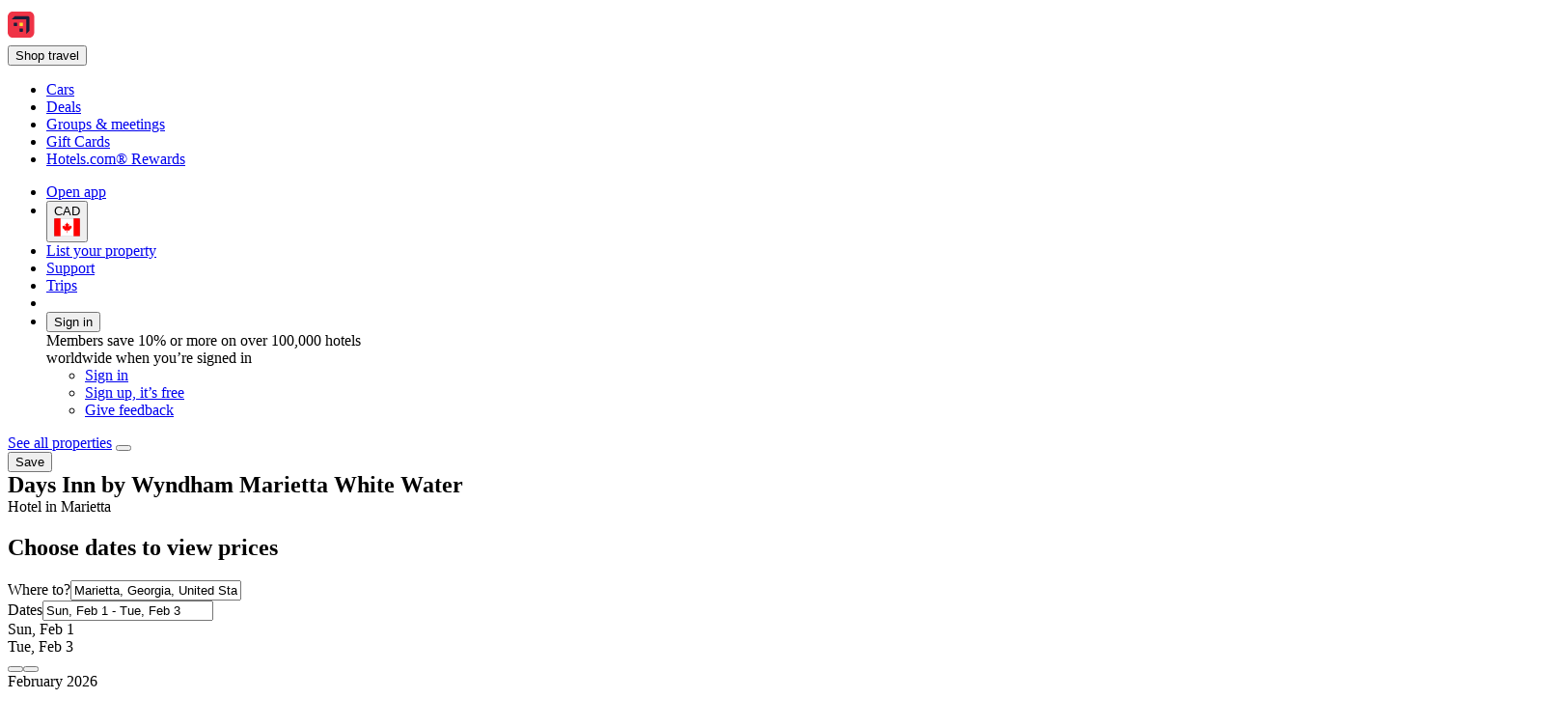

--- FILE ---
content_type: text/html; charset=utf-8
request_url: https://ca.hotels.com/ho217824/days-inn-by-wyndham-marietta-white-water-marietta-united-states-of-america/
body_size: 20013
content:
<!DOCTYPE html><html data-language="en_CA" dir="ltr" lang="en"><head><title>Days Inn by Wyndham Marietta White Water: Reviews, Deals, and Hotel Rooms 2026 on Hotels.com</title><meta name="robots" content="index,follow"><meta name="description" content="Last rated Dec 10, 2025 - Travelers said: &quot;Clean room Friendly staff AC works great Breakfast was fine for the price of the stay.&quot; View deals for Days Inn by Wyndham Marietta White Water, including fully refundable rates with free cancellation. Guests love the helpful staff. Six Flags White Water is minutes away. Breakfast, WiFi, and parking are free at this hotel. "><link rel="canonical" href="https://ca.hotels.com/ho217824/days-inn-by-wyndham-marietta-white-water-marietta-united-states-of-america/"><link rel="alternate" hrefLang="no" href="https://no.hotels.com/ho217824/days-inn-by-wyndham-marietta-white-water-marietta-usa/"><link rel="alternate" hrefLang="sv" href="https://sv.hotels.com/ho217824/days-inn-by-wyndham-marietta-white-water-marietta-usa/"><link rel="alternate" hrefLang="en-AU" href="https://au.hotels.com/ho217824/days-inn-by-wyndham-marietta-white-water-marietta-united-states-of-america/"><link rel="alternate" hrefLang="zh-HK" href="https://zh.hotels.com/ho217824/ma-li-ai-ta-bai-shui-wen-de-mu-dai-si-jiu-dian-ma-li-ta-mei-guo/"><link rel="alternate" hrefLang="en-ID" href="https://id.hotels.com/en/ho217824/days-inn-by-wyndham-marietta-white-water-marietta-united-states-of-america/"><link rel="alternate" hrefLang="es-CL" href="https://www.hoteles.com/ho217824/days-inn-by-wyndham-marietta-white-water-marietta-estados-unidos/"><link rel="alternate" hrefLang="fr-CA" href="https://ca.hotels.com/fr/ho217824/days-inn-by-wyndham-marietta-white-water-marietta-etats-unis-d-amerique/"><link rel="alternate" hrefLang="en-IE" href="https://ie.hotels.com/ho217824/days-inn-by-wyndham-marietta-white-water-marietta-united-states-of-america/"><link rel="alternate" hrefLang="zh-CN" href="https://www.hotels.cn/ho217824/ma-li-ai-ta-bai-shui-wen-de-mu-dai-si-jiu-dian-ma-li-ai-ta-mei-guo/"><link rel="alternate" hrefLang="en-HK" href="https://zh.hotels.com/en/ho217824/days-inn-by-wyndham-marietta-white-water-marietta-united-states-of-america/"><link rel="alternate" hrefLang="en-CN" href="https://www.hotels.cn/en/ho217824/days-inn-by-wyndham-marietta-white-water-marietta-united-states-of-america/"><link rel="alternate" hrefLang="nl-BE" href="https://be.hotels.com/ho217824/days-inn-by-wyndham-marietta-white-water-marietta-verenigde-staten/"><link rel="alternate" hrefLang="id" href="https://id.hotels.com/ho217824/days-inn-by-wyndham-marietta-white-water-marietta-amerika-serikat/"><link rel="alternate" hrefLang="es-CO" href="https://co.hoteles.com/ho217824/days-inn-by-wyndham-marietta-white-water-marietta-estados-unidos/"><link rel="alternate" hrefLang="en-SG" href="https://sg.hotels.com/ho217824/days-inn-by-wyndham-marietta-white-water-marietta-united-states-of-america/"><link rel="alternate" hrefLang="en-TH" href="https://th.hotels.com/en/ho217824/days-inn-by-wyndham-marietta-white-water-marietta-united-states-of-america/"><link rel="alternate" hrefLang="en-MY" href="https://ms.hotels.com/en/ho217824/days-inn-by-wyndham-marietta-white-water-marietta-united-states-of-america/"><link rel="alternate" hrefLang="es-VE" href="https://www.hoteles.com/ho217824/days-inn-by-wyndham-marietta-white-water-marietta-estados-unidos/"><link rel="alternate" hrefLang="de-BE" href="https://be.hotels.com/de/ho217824/days-inn-by-wyndham-marietta-white-water-marietta-usa/"><link rel="alternate" hrefLang="en-AS" href="https://www.hotels.com/ho217824/days-inn-by-wyndham-marietta-white-water-marietta-united-states-of-america/"><link rel="alternate" hrefLang="en-JP" href="https://jp.hotels.com/en/ho217824/days-inn-by-wyndham-marietta-white-water-marietta-united-states-of-america/"><link rel="alternate" hrefLang="is" href="https://is.hotels.com/ho217824/days-inn-by-wyndham-marietta-white-water-marietta-bandarikin/"><link rel="alternate" hrefLang="th" href="https://th.hotels.com/ho217824/dey-sxinn-bay-win-d-h-m-ma-reiyt-ta-with-wxtexr-ma-ri-xet-ta-shrathxmerika/"><link rel="alternate" hrefLang="de-CH" href="https://ch.hotels.com/ho217824/days-inn-by-wyndham-marietta-white-water-marietta-usa/"><link rel="alternate" hrefLang="it-CH" href="https://ch.hotels.com/it/ho217824/days-inn-by-wyndham-marietta-white-water-marietta-stati-uniti-d-america/"><link rel="alternate" hrefLang="en-KR" href="https://kr.hotels.com/en/ho217824/days-inn-by-wyndham-marietta-white-water-marietta-united-states-of-america/"><link rel="alternate" hrefLang="es-ES" href="https://es.hoteles.com/ho217824/days-inn-by-wyndham-marietta-white-water-marietta-estados-unidos/"><link rel="alternate" hrefLang="en-TW" href="https://tw.hotels.com/en/ho217824/days-inn-by-wyndham-marietta-white-water-marietta-united-states-of-america/"><link rel="alternate" hrefLang="es-SV" href="https://www.hoteles.com/ho217824/days-inn-by-wyndham-marietta-white-water-marietta-estados-unidos/"><link rel="alternate" hrefLang="fr-BE" href="https://be.hotels.com/fr/ho217824/days-inn-by-wyndham-marietta-white-water-marietta-etats-unis-d-amerique/"><link rel="alternate" hrefLang="en-ZA" href="https://za.hotels.com/ho217824/days-inn-by-wyndham-marietta-white-water-marietta-united-states-of-america/"><link rel="alternate" hrefLang="fr-CH" href="https://ch.hotels.com/fr/ho217824/days-inn-by-wyndham-marietta-white-water-marietta-etats-unis-d-amerique/"><link rel="alternate" hrefLang="en-PH" href="https://ph.hotels.com/ho217824/days-inn-by-wyndham-marietta-white-water-marietta-united-states-of-america/"><link rel="alternate" hrefLang="zh-TW" href="https://tw.hotels.com/ho217824/ma-li-ai-ta-bai-shui-wen-de-mu-dai-si-fan-dian-ma-li-ta-mei-guo/"><link rel="alternate" hrefLang="en-IN" href="https://in.hotels.com/ho217824/days-inn-by-wyndham-marietta-white-water-marietta-united-states-of-america/"><link rel="alternate" hrefLang="nl" href="https://nl.hotels.com/ho217824/days-inn-by-wyndham-marietta-white-water-marietta-verenigde-staten/"><link rel="alternate" hrefLang="el" href="https://el.hotels.com/ho217824/days-inn-by-wyndham-marietta-white-water-marietta-enomenes-politeies/"><link rel="alternate" hrefLang="es-EC" href="https://www.hoteles.com/ho217824/days-inn-by-wyndham-marietta-white-water-marietta-estados-unidos/"><link rel="alternate" hrefLang="es-CR" href="https://www.hoteles.com/ho217824/days-inn-by-wyndham-marietta-white-water-marietta-estados-unidos/"><link rel="alternate" hrefLang="vi" href="https://vi.hotels.com/ho217824/days-inn-by-wyndham-marietta-white-water-marietta-my/"><link rel="alternate" hrefLang="de-DE" href="https://de.hotels.com/ho217824/days-inn-by-wyndham-marietta-white-water-marietta-usa/"><link rel="alternate" hrefLang="en-MX" href="https://www.hoteles.com/en/ho217824/days-inn-by-wyndham-marietta-white-water-marietta-united-states-of-america/"><link rel="alternate" hrefLang="pt-BR" href="https://www.hoteis.com/ho217824/days-inn-by-wyndham-marietta-white-water-marietta-estados-unidos/"><link rel="alternate" hrefLang="fi" href="https://fi.hotels.com/ho217824/days-inn-by-wyndham-marietta-white-water-marietta-yhdysvallat/"><link rel="alternate" hrefLang="en-GB" href="https://uk.hotels.com/ho217824/days-inn-by-wyndham-marietta-white-water-marietta-united-states-of-america/"><link rel="alternate" hrefLang="es-MX" href="https://www.hoteles.com/ho217824/days-inn-by-wyndham-marietta-white-water-marietta-estados-unidos/"><link rel="alternate" hrefLang="en-US" href="https://www.hotels.com/ho217824/days-inn-by-wyndham-marietta-white-water-marietta-united-states-of-america/"><link rel="alternate" hrefLang="da" href="https://da.hotels.com/ho217824/days-inn-by-wyndham-marietta-white-water-marietta-usa/"><link rel="alternate" hrefLang="ko" href="https://kr.hotels.com/ho217824/deijeu-in-bai-windeom-maelieta-hwaiteu-woteo-maelieta-migug/"><link rel="alternate" hrefLang="pt-PT" href="https://pt.hoteis.com/ho217824/days-inn-by-wyndham-marietta-white-water-marietta-estados-unidos/"><link rel="alternate" hrefLang="es-PA" href="https://www.hoteles.com/ho217824/days-inn-by-wyndham-marietta-white-water-marietta-estados-unidos/"><link rel="alternate" hrefLang="en-NZ" href="https://nz.hotels.com/ho217824/days-inn-by-wyndham-marietta-white-water-marietta-united-states-of-america/"><link rel="alternate" hrefLang="hu" href="https://hu.hotels.com/ho217824/days-inn-by-wyndham-marietta-white-water-marietta-egyesult-allamok/"><link rel="alternate" hrefLang="fr" href="https://fr.hotels.com/ho217824/days-inn-by-wyndham-marietta-white-water-marietta-etats-unis-d-amerique/"><link rel="alternate" hrefLang="tr" href="https://tr.hotels.com/ho217824/days-inn-by-wyndham-marietta-white-water-marietta-birlesik-devletler/"><link rel="alternate" hrefLang="es-US" href="https://www.hotels.com/es/ho217824/days-inn-by-wyndham-marietta-white-water-marietta-estados-unidos/"><link rel="alternate" hrefLang="en-VN" href="https://vi.hotels.com/en/ho217824/days-inn-by-wyndham-marietta-white-water-marietta-united-states-of-america/"><link rel="alternate" hrefLang="ms" href="https://ms.hotels.com/ho217824/days-inn-by-wyndham-marietta-white-water-marietta-amerika-syarikat/"><link rel="alternate" hrefLang="ja" href="https://jp.hotels.com/ho217824/deizu-in-bai-u-indamu-marietta-howaito-u-ota-marietta-amerika/"><link rel="alternate" hrefLang="es-PE" href="https://www.hoteles.com/ho217824/days-inn-by-wyndham-marietta-white-water-marietta-estados-unidos/"><link rel="alternate" hrefLang="es-AR" href="https://ar.hoteles.com/ho217824/days-inn-by-wyndham-marietta-white-water-marietta-estados-unidos/"><link rel="alternate" hrefLang="it" href="https://it.hotels.com/ho217824/days-inn-by-wyndham-marietta-white-water-marietta-stati-uniti-d-america/"><link rel="alternate" hrefLang="en-CA" href="https://ca.hotels.com/ho217824/days-inn-by-wyndham-marietta-white-water-marietta-united-states-of-america/"><link rel="alternate" hrefLang="de-AT" href="https://at.hotels.com/ho217824/days-inn-by-wyndham-marietta-white-water-marietta-usa/"><meta property="og:title" content="Days Inn by Wyndham Marietta White Water: Reviews, Deals, and Hotel Rooms 2026 on Hotels.com"><meta property="og:type" content="website"><meta property="og:site_name" content="Hotels.com"><meta property="og:description" content="Last rated Dec 10, 2025 - Travelers said: &quot;Clean room Friendly staff AC works great Breakfast was fine for the price of the stay.&quot; View deals for Days Inn by Wyndham Marietta White Water, including fully refundable rates with free cancellation. Guests love the helpful staff. Six Flags White Water is minutes away. Breakfast, WiFi, and parking are free at this hotel. "><meta property="og:image" content="https://images.trvl-media.com/lodging/1000000/990000/988000/987985/8ea7d316.jpg?impolicy=resizecrop&amp;rw=598&amp;ra=fit"><meta property="og:url" content="https://ca.hotels.com/ho217824/days-inn-by-wyndham-marietta-white-water-marietta-united-states-of-america/"><meta property="og:site_name" content="ca.hotels.com"><meta property="og:locale" content="en_CA"><meta name="viewport" content="width=device-width, initial-scale=1.0"><link type="image/x-icon" href="/favicon.ico" sizes="16x16 32x32" rel="shortcut icon"><link type="image/x-icon" href="/favicon.ico" sizes="16x16 32x32" rel="icon"><link rel="apple-touch-icon" href="/favicon.ico">
<script>(window.BOOMR_mq=window.BOOMR_mq||[]).push(["addVar",{"rua.upush":"false","rua.cpush":"true","rua.upre":"false","rua.cpre":"false","rua.uprl":"false","rua.cprl":"false","rua.cprf":"false","rua.trans":"SJ-5d535801-b6c8-4349-ada2-9d897aae05f0","rua.cook":"false","rua.ims":"false","rua.ufprl":"false","rua.cfprl":"false","rua.isuxp":"false","rua.texp":"norulematch","rua.ceh":"false","rua.ueh":"false","rua.ieh.st":"0"}]);</script>
                              <script>!function(e){var n="https://s.go-mpulse.net/boomerang/";if("False"=="True")e.BOOMR_config=e.BOOMR_config||{},e.BOOMR_config.PageParams=e.BOOMR_config.PageParams||{},e.BOOMR_config.PageParams.pci=!0,n="https://s2.go-mpulse.net/boomerang/";if(window.BOOMR_API_key="T847R-5TJWS-QXG53-TH47Z-4DG99",function(){function e(){if(!r){var e=document.createElement("script");e.id="boomr-scr-as",e.src=window.BOOMR.url,e.async=!0,o.appendChild(e),r=!0}}function t(e){r=!0;var n,t,a,i,d=document,O=window;if(window.BOOMR.snippetMethod=e?"if":"i",t=function(e,n){var t=d.createElement("script");t.id=n||"boomr-if-as",t.src=window.BOOMR.url,BOOMR_lstart=(new Date).getTime(),e=e||d.body,e.appendChild(t)},!window.addEventListener&&window.attachEvent&&navigator.userAgent.match(/MSIE [67]\./))return window.BOOMR.snippetMethod="s",void t(o,"boomr-async");a=document.createElement("IFRAME"),a.src="about:blank",a.title="",a.role="presentation",a.loading="eager",i=(a.frameElement||a).style,i.width=0,i.height=0,i.border=0,i.display="none",o.appendChild(a);try{O=a.contentWindow,d=O.document.open()}catch(_){n=document.domain,a.src="javascript:var d=document.open();d.domain='"+n+"';void 0;",O=a.contentWindow,d=O.document.open()}if(n)d._boomrl=function(){this.domain=n,t()},d.write("<bo"+"dy onload='document._boomrl();'>");else if(O._boomrl=function(){t()},O.addEventListener)O.addEventListener("load",O._boomrl,!1);else if(O.attachEvent)O.attachEvent("onload",O._boomrl);d.close()}function a(e){window.BOOMR_onload=e&&e.timeStamp||(new Date).getTime()}if(!window.BOOMR||!window.BOOMR.version&&!window.BOOMR.snippetExecuted){window.BOOMR=window.BOOMR||{},window.BOOMR.snippetStart=(new Date).getTime(),window.BOOMR.snippetExecuted=!0,window.BOOMR.snippetVersion=14,window.BOOMR.url=n+"T847R-5TJWS-QXG53-TH47Z-4DG99";var i=document.currentScript||document.getElementsByTagName("script")[0],o=i.parentNode,r=!1,d=document.createElement("link");if(d.relList&&"function"==typeof d.relList.supports&&d.relList.supports("preload")&&"as"in d)window.BOOMR.snippetMethod="p",d.href=window.BOOMR.url,d.rel="preload",d.as="script",d.addEventListener("load",e),d.addEventListener("error",function(){t(!0)}),setTimeout(function(){if(!r)t(!0)},3e3),BOOMR_lstart=(new Date).getTime(),o.appendChild(d);else t(!1);if(window.addEventListener)window.addEventListener("load",a,!1);else if(window.attachEvent)window.attachEvent("onload",a)}}(),"".length>0)if(e&&"performance"in e&&e.performance&&"function"==typeof e.performance.setResourceTimingBufferSize)e.performance.setResourceTimingBufferSize();!function(){if(BOOMR=e.BOOMR||{},BOOMR.plugins=BOOMR.plugins||{},!BOOMR.plugins.AK){var n="true"=="true"?1:0,t="",a="bu5er3yxgyu2g2l6hbpa-f-a4e82eafe-clientnsv4-s.akamaihd.net",i="false"=="true"?2:1,o={"ak.v":"39","ak.cp":"1050227","ak.ai":parseInt("195650",10),"ak.ol":"0","ak.cr":11,"ak.ipv":4,"ak.proto":"h2","ak.rid":"1bb618cf","ak.r":47369,"ak.a2":n,"ak.m":"dscx","ak.n":"essl","ak.bpcip":"13.58.72.0","ak.cport":48764,"ak.gh":"23.208.24.100","ak.quicv":"","ak.tlsv":"tls1.3","ak.0rtt":"","ak.0rtt.ed":"","ak.csrc":"-","ak.acc":"","ak.t":"1769879646","ak.ak":"hOBiQwZUYzCg5VSAfCLimQ==pZPp2NLvw/bIsysxZuYLLj6VX4RPiLYRem2cc6pKT7oIkl5sOsxy2OZMkuEGe5U/xR/U5P3HVJZrpkH8OmP9O1eNrTZ7Fq2PQ9kNTqL99t5+Xr+BQsT4nvcUn6tNB5HS42rf/oqMX9BneArVI5hsSiNWWflL9LONa1aGuRAozSgXf1YwjPa9qyiwXPidzrDYre78tS2CLUBkhs2YKAjrlvNFzxLdsFDYIyl9Ub32W4zv0kBZhAM+2WVMJChe9ttZNqVCaeDhP3pKYMvfAewjgepePhGhlEy9EIaBAf0K2EKLrxyGiwfX2xw5fHGxm35kZa/5KXlWH1V7RW+qwF5niZqm0ZJVCvgK7Dl3O9TFa1tAM4Dis9fs+qtIRM2SYxtUjVcmqYUJ/a0uyFey35bF8DKdHci9OQEv64XWL6sxdOQ=","ak.pv":"839","ak.dpoabenc":"","ak.tf":i};if(""!==t)o["ak.ruds"]=t;var r={i:!1,av:function(n){var t="http.initiator";if(n&&(!n[t]||"spa_hard"===n[t]))o["ak.feo"]=void 0!==e.aFeoApplied?1:0,BOOMR.addVar(o)},rv:function(){var e=["ak.bpcip","ak.cport","ak.cr","ak.csrc","ak.gh","ak.ipv","ak.m","ak.n","ak.ol","ak.proto","ak.quicv","ak.tlsv","ak.0rtt","ak.0rtt.ed","ak.r","ak.acc","ak.t","ak.tf"];BOOMR.removeVar(e)}};BOOMR.plugins.AK={akVars:o,akDNSPreFetchDomain:a,init:function(){if(!r.i){var e=BOOMR.subscribe;e("before_beacon",r.av,null,null),e("onbeacon",r.rv,null,null),r.i=!0}return this},is_complete:function(){return!0}}}}()}(window);</script></head><body data-theme-light="light-1"><div id="app-landing-pwa" data-browser-hydrate-strategy="hydrateRoot"><div id="app-layer-manager"><div id="app-layer-base" aria-hidden="false" class="app-layer-base--active"><div class="layout white-background"><div class="page-header with-shadow"><header class="global-navigation-site-header"><section class="global-navigation-row primary"><div><a href="https://ca.hotels.com/" data-testid="header-brand-logo-anchor"><img src="https://ca.hotels.com/_dms/header/logo.svg?locale=en_CA&amp;siteid=300000002&amp;theme=dark&amp;2" alt="Hotels logo"></a><div id="primary-navigation"><div> <button title="Shop travel" tabindex="0" aria-expanded="false" data-testid="header-menu-button" data-context="global_navigation" data-button-type="tertiary" type="button" class="global-navigation-nav-button"><div aria-hidden="true">Shop travel</div></button> <div class="animation-disabled" aria-hidden="true" style="width:375px"><ul><li><a role="link" aria-label="Cars" data-stid="landing-link-1-link" href="/Cars" target="_self" rel><div>Cars</div></a></li><li><a role="link" aria-label="Deals" data-stid="landing-link-2-link" href="/lp/b/deals" target="_self" rel><div>Deals</div></a></li><li><a role="link" aria-label="Groups &amp; meetings" data-stid="landing-link-3-link" href="http://Groups.hotels.com/GroupForm.cfm?locale=en_CA&amp;kw=header" target="_self" rel><div>Groups &amp; meetings</div></a></li><li><a role="link" aria-label="Gift Cards" data-stid="landing-link-4-link" href="/page/giftcards" target="_self" rel><div>Gift Cards</div></a></li><li><a role="link" aria-label="Hotels.com® Rewards" data-stid="landing-link-5-link" href="/hotel-rewards-pillar/hotelscomrewards.html" target="_self" rel><div>Hotels.com® Rewards</div></a></li></ul></div></div></div><ul><li><a href="https://hotels.app.link/?~customer_ad_set_name=HOTELS-CA&amp;~customer_ad_name=BRAND.HCOM.OWNED.BRANCH.DEFAULT.MAD&amp;~customer_campaign=BRAND&amp;~customer_placement=HCOM-NAVBAR-TRIPLE-BANNER-V0DESKTOP&amp;~placement_id=page.Hotels.Infosite.Information.Dateless&amp;%24desktop_url=https%3A%2F%2Fca.hotels.com%2Fapp&amp;custom_web_attribute=003db708-fcfb-4b0f-b106-679807aa2499&amp;%24canonical_url=https%3A%2F%2Fca.hotels.com%2Fho217824%2Fdays-inn-by-wyndham-marietta-white-water-marietta-united-states-of-america%2F" data-context="global_navigation"><div class="in-global-navigation-main-layer">Open app</div></a></li><li><button data-stid="button-type-picker-trigger" data-context="global_navigation" data-button-type="tertiary" type="button" class="global-navigation-nav-button"><span>CAD</span><img alt="CA" src="https://a.travel-assets.com/egds/marks/flags/ca.svg" id="CA"></button></li><li><a href="https://apps.expediapartnercentral.com/en_CA/list?utm_medium=referral&amp;utm_source=HCOM_CA-en_CA&amp;utm_campaign=direct&amp;utm_contentewd=pwa-header-btn&amp;siteId=300000002&amp;tpid=3002&amp;eapid=2&amp;langId=4105&amp;utm_term=direct&amp;lasttouchMktgcode=direct" target="_blank" rel="noopener" data-stid="listYourProperty-link" data-context="global_navigation" data-button-type="tertiary" class="global-navigation-nav-button">List your property</a></li><li><a href="/helpcenter" target="_self" rel data-stid="support-cs-link" data-context="global_navigation" data-button-type="tertiary" class="global-navigation-nav-button">Support</a></li><li><a href="/trips" target="_self" rel data-stid="itinerary-link" data-context="global_navigation" data-button-type="tertiary" class="global-navigation-nav-button">Trips</a></li><li><a href="/inbox/notifications" data-context="global_navigation" data-button-type="tertiary" class="global-navigation-nav-button"></a></li><li><div> <button title tabindex="0" aria-expanded="true" data-testid="header-menu-button" data-context="global_navigation" data-button-type="tertiary" type="button" class="global-navigation-nav-button">Sign in</button> <div class="animation-disabled" aria-hidden="false" style="width:375px"><div><div>Members save 10% or more on over 100,000 hotels worldwide when you’re signed in</div><ul><li><a href="/login?&amp;uurl=e3id%3Dredr%26rurl%3D%2Fho217824%2Fdays-inn-by-wyndham-marietta-white-water-marietta-united-states-of-america%2F" target="_self" rel>Sign in</a></li><li><a href="/signup?&amp;uurl=e3id%3Dredr%26rurl%3D%2Fho217824%2Fdays-inn-by-wyndham-marietta-white-water-marietta-united-states-of-america%2F" target="_self" rel data-context="menu" data-button-type="tertiary">Sign up, it’s free</a></li></ul><ul><li><a role="link" aria-label="Give feedback" data-stid="support-feedback-link" href="https://www.directword.io/survey/domain=www.hotels.com/locale=en_CA" target="_blank" rel="noopener"><div>Give feedback</div></a></li></ul></div></div></div></li></ul></div></section></header></div><div class="egds-team-screen-layout egds-team-pattern-screen-layout-basic noBlockSpacing" id><div class="dateless-pdp-layout" itemscope itemType="http://schema.org/Hotel"><section class="egds-team-section hide-when-all-blocks-empty" id="mainSection"><div class="wrapped-block baseline-grid-constrained" data-cy="wrapped-block" id="spacing-container-0"><div class="gapless-section" id="spacing-container-0"><div class="gapless-section" id="spacing-container-property-summary-back-link-wrapper"><a href="http://ca.hotels.com/Hotel-Search?regionId=&amp;selected=987985&amp;adults=2&amp;children=&amp;sort=RECOMMENDED&amp;useRewards=false&amp;semdtl=&amp;userIntent=&amp;vip=false" role="link">See all properties</a> <button role="button" name="Share" aria-label="Share" type="button"></button> <div data-stid="outlined-save-button" id="trip-save-item-:Rn8bl9d9:"><div class><button type="button" aria-label="Sign in to save this property to a trip" class="favorite-button favorite-button-button-with-label" role="link"><span class="favorite-button-text">Save</span></button></div></div></div><div><h1 type-style-theme="standard" aria-hidden="false" style="display:inline" tabindex="-1">Days Inn by Wyndham Marietta White Water</h1><div>Hotel in Marietta </div></div></div></div><div class="wrapped-block baseline-grid-constrained" data-cy="wrapped-block" id="spacing-container-property-search-form-0"><div class="gapless-section" id="spacing-container-property-search-form-0"><div class="egds-team-screen-layout egds-team-pattern-screen-layout-basic noBlockSpacing" id="responsive-container-property-search-form-mobile-hidden"><section id="property-search-form-wrapper-0" data-testid="lodging-search-form" class="backgroundBright1Surface"><h2>Choose dates to view prices</h2><form id="lodging_search_form" name="lodging_search_form" method="GET" action="/Hotel-Search" class="has-required-indicator"><div style="--egds-toolbar-page-margin:var(--spacing__2x)" elevation="default"><section><div class="view-row view-row-theme-none view-row-layout-fullwidth view-row-padded-false view-row-adslot-false" data-testid="view-row"><div style="--uitk-layoutgrid-auto-columns:minmax(var(--uitk-layoutgrid-egds-size__0x), 1fr);--uitk-layoutgrid-auto-rows:max-content;--uitk-layoutgrid-column-start:EGDSSearchFormLocationField-start;--uitk-layoutgrid-column-end:EGDSSearchFormLocationField-end;--uitk-layoutgrid-row-start:EGDSSearchFormLocationField-start;--uitk-layoutgrid-row-end:EGDSSearchFormLocationField-end"> <div class="has-floatedLabel-label has-icon"><label for="destination_form_field-input">Where to?</label><input aria-label="Where to?. Results available." id="destination_form_field-input" name="destination_form_field" aria-hidden="false" type="text" placeholder aria-required="false" aria-invalid="false" value="Marietta, Georgia, United States of America"></div> <input type="hidden" data-stid="EGDSSearchFormLocationField-Location" name="EGDSSearchFormLocationField-Location-destination_form_field" value="Marietta, Georgia, United States of America"><input type="hidden" data-stid="EGDSSearchFormLocationField-RegionId" name="EGDSSearchFormLocationField-RegionId-destination_form_field" value="8703"><input type="hidden" data-stid="EGDSSearchFormLocationField-AirportCode" name="EGDSSearchFormLocationField-AirportCode-destination_form_field" value><input type="hidden" data-stid="EGDSSearchFormLocationField-Lat" name="EGDSSearchFormLocationField-Lat-destination_form_field" value="33.952759"><input type="hidden" data-stid="EGDSSearchFormLocationField-Long" name="EGDSSearchFormLocationField-Long-destination_form_field" value="-84.549576"><input type="hidden" data-stid="EGDSSearchFormLocationField-Selected" name="EGDSSearchFormLocationField-Selected-destination_form_field" value="987985"><input type="hidden" data-stid="EGDSSearchFormLocationField-DestinationId" name="EGDSSearchFormLocationField-DestinationId-destination_form_field" value="8703"></div><div><div> <div class="has-floatedLabel-label has-icon has-placeholder"><label for="id__R32qhl8jl9d9_-input1">Dates</label><input id="id__R32qhl8jl9d9_-input1" type="text" placeholder="Placeholder" aria-required="false" aria-invalid="false" value="Sun, Feb 1 - Tue, Feb 3"></div><section data-testid="popover-sheet" style="inline-size:652px;--uitk-popover-sheet-grow-x:0px;--uitk-popover-sheet-grow-y:0px" tabindex="-1" role="dialog" aria-label="Select a date range" l10n="[object Object]"><div style="--egds-toolbar-page-margin:var(--spacing__2x)"><section><div data-testid="date-selector-playback"><div id="id__R25l2qhl8jl9d9_-date-display1" class="selection-filled selected"><span>Sun, Feb 1</span></div><div id="id__R25l2qhl8jl9d9_-date-display2" class="selection-filled"><span>Tue, Feb 3</span></div></div></section></div><button data-stid="uitk-calendar-navigation-controls-previous-button" type="button"></button><button data-stid="uitk-calendar-navigation-controls-next-button" type="button"></button><div class><div style="flex-basis:50%"><span>February 2026</span><table data-stid="month-table" role="presentation"><thead role="presentation"><tr><th scope="col"><span aria-hidden="true">Sun</span></th><th scope="col"><span aria-hidden="true">Mon</span></th><th scope="col"><span aria-hidden="true">Tue</span></th><th scope="col"><span aria-hidden="true">Wed</span></th><th scope="col"><span aria-hidden="true">Thu</span></th><th scope="col"><span aria-hidden="true">Fri</span></th><th scope="col"><span aria-hidden="true">Sat</span></th></tr></thead><tbody><tr><td><div aria-hidden="true">1</div></td><td><div aria-hidden="true">2</div></td><td><div aria-hidden="true">3</div></td><td><div role="button" tabindex="-1" aria-disabled="false" aria-pressed="false"><div aria-hidden="true">4</div></div></td><td><div role="button" tabindex="-1" aria-disabled="false" aria-pressed="false"><div aria-hidden="true">5</div></div></td><td><div role="button" tabindex="-1" aria-disabled="false" aria-pressed="false"><div aria-hidden="true">6</div></div></td><td><div role="button" tabindex="-1" aria-disabled="false" aria-pressed="false"><div aria-hidden="true">7</div></div></td></tr><tr><td><div role="button" tabindex="-1" aria-disabled="false" aria-pressed="false"><div aria-hidden="true">8</div></div></td><td><div role="button" tabindex="-1" aria-disabled="false" aria-pressed="false"><div aria-hidden="true">9</div></div></td><td><div role="button" tabindex="-1" aria-disabled="false" aria-pressed="false"><div aria-hidden="true">10</div></div></td><td><div role="button" tabindex="-1" aria-disabled="false" aria-pressed="false"><div aria-hidden="true">11</div></div></td><td><div role="button" tabindex="-1" aria-disabled="false" aria-pressed="false"><div aria-hidden="true">12</div></div></td><td><div role="button" tabindex="-1" aria-disabled="false" aria-pressed="false"><div aria-hidden="true">13</div></div></td><td><div role="button" tabindex="-1" aria-disabled="false" aria-pressed="false"><div aria-hidden="true">14</div></div></td></tr><tr><td><div role="button" tabindex="-1" aria-disabled="false" aria-pressed="false"><div aria-hidden="true">15</div></div></td><td><div role="button" tabindex="-1" aria-disabled="false" aria-pressed="false"><div aria-hidden="true">16</div></div></td><td><div role="button" tabindex="-1" aria-disabled="false" aria-pressed="false"><div aria-hidden="true">17</div></div></td><td><div role="button" tabindex="-1" aria-disabled="false" aria-pressed="false"><div aria-hidden="true">18</div></div></td><td><div role="button" tabindex="-1" aria-disabled="false" aria-pressed="false"><div aria-hidden="true">19</div></div></td><td><div role="button" tabindex="-1" aria-disabled="false" aria-pressed="false"><div aria-hidden="true">20</div></div></td><td><div role="button" tabindex="-1" aria-disabled="false" aria-pressed="false"><div aria-hidden="true">21</div></div></td></tr><tr><td><div role="button" tabindex="-1" aria-disabled="false" aria-pressed="false"><div aria-hidden="true">22</div></div></td><td><div role="button" tabindex="-1" aria-disabled="false" aria-pressed="false"><div aria-hidden="true">23</div></div></td><td><div role="button" tabindex="-1" aria-disabled="false" aria-pressed="false"><div aria-hidden="true">24</div></div></td><td><div role="button" tabindex="-1" aria-disabled="false" aria-pressed="false"><div aria-hidden="true">25</div></div></td><td><div role="button" tabindex="-1" aria-disabled="false" aria-pressed="false"><div aria-hidden="true">26</div></div></td><td><div role="button" tabindex="-1" aria-disabled="false" aria-pressed="false"><div aria-hidden="true">27</div></div></td><td><div role="button" tabindex="-1" aria-disabled="false" aria-pressed="false"><div aria-hidden="true">28</div></div></td></tr></tbody></table></div><div style="flex-basis:50%"><span>March 2026</span><table data-stid="month-table" role="presentation"><thead role="presentation"><tr><th scope="col"><span aria-hidden="true">Sun</span></th><th scope="col"><span aria-hidden="true">Mon</span></th><th scope="col"><span aria-hidden="true">Tue</span></th><th scope="col"><span aria-hidden="true">Wed</span></th><th scope="col"><span aria-hidden="true">Thu</span></th><th scope="col"><span aria-hidden="true">Fri</span></th><th scope="col"><span aria-hidden="true">Sat</span></th></tr></thead><tbody><tr><td><div role="button" tabindex="-1" aria-disabled="false" aria-pressed="false"><div aria-hidden="true">1</div></div></td><td><div role="button" tabindex="-1" aria-disabled="false" aria-pressed="false"><div aria-hidden="true">2</div></div></td><td><div role="button" tabindex="-1" aria-disabled="false" aria-pressed="false"><div aria-hidden="true">3</div></div></td><td><div role="button" tabindex="-1" aria-disabled="false" aria-pressed="false"><div aria-hidden="true">4</div></div></td><td><div role="button" tabindex="-1" aria-disabled="false" aria-pressed="false"><div aria-hidden="true">5</div></div></td><td><div role="button" tabindex="-1" aria-disabled="false" aria-pressed="false"><div aria-hidden="true">6</div></div></td><td><div role="button" tabindex="-1" aria-disabled="false" aria-pressed="false"><div aria-hidden="true">7</div></div></td></tr><tr><td><div role="button" tabindex="-1" aria-disabled="false" aria-pressed="false"><div aria-hidden="true">8</div></div></td><td><div role="button" tabindex="-1" aria-disabled="false" aria-pressed="false"><div aria-hidden="true">9</div></div></td><td><div role="button" tabindex="-1" aria-disabled="false" aria-pressed="false"><div aria-hidden="true">10</div></div></td><td><div role="button" tabindex="-1" aria-disabled="false" aria-pressed="false"><div aria-hidden="true">11</div></div></td><td><div role="button" tabindex="-1" aria-disabled="false" aria-pressed="false"><div aria-hidden="true">12</div></div></td><td><div role="button" tabindex="-1" aria-disabled="false" aria-pressed="false"><div aria-hidden="true">13</div></div></td><td><div role="button" tabindex="-1" aria-disabled="false" aria-pressed="false"><div aria-hidden="true">14</div></div></td></tr><tr><td><div role="button" tabindex="-1" aria-disabled="false" aria-pressed="false"><div aria-hidden="true">15</div></div></td><td><div role="button" tabindex="-1" aria-disabled="false" aria-pressed="false"><div aria-hidden="true">16</div></div></td><td><div role="button" tabindex="-1" aria-disabled="false" aria-pressed="false"><div aria-hidden="true">17</div></div></td><td><div role="button" tabindex="-1" aria-disabled="false" aria-pressed="false"><div aria-hidden="true">18</div></div></td><td><div role="button" tabindex="-1" aria-disabled="false" aria-pressed="false"><div aria-hidden="true">19</div></div></td><td><div role="button" tabindex="-1" aria-disabled="false" aria-pressed="false"><div aria-hidden="true">20</div></div></td><td><div role="button" tabindex="-1" aria-disabled="false" aria-pressed="false"><div aria-hidden="true">21</div></div></td></tr><tr><td><div role="button" tabindex="-1" aria-disabled="false" aria-pressed="false"><div aria-hidden="true">22</div></div></td><td><div role="button" tabindex="-1" aria-disabled="false" aria-pressed="false"><div aria-hidden="true">23</div></div></td><td><div role="button" tabindex="-1" aria-disabled="false" aria-pressed="false"><div aria-hidden="true">24</div></div></td><td><div role="button" tabindex="-1" aria-disabled="false" aria-pressed="false"><div aria-hidden="true">25</div></div></td><td><div role="button" tabindex="-1" aria-disabled="false" aria-pressed="false"><div aria-hidden="true">26</div></div></td><td><div role="button" tabindex="-1" aria-disabled="false" aria-pressed="false"><div aria-hidden="true">27</div></div></td><td><div role="button" tabindex="-1" aria-disabled="false" aria-pressed="false"><div aria-hidden="true">28</div></div></td></tr><tr><td><div role="button" tabindex="-1" aria-disabled="false" aria-pressed="false"><div aria-hidden="true">29</div></div></td><td><div role="button" tabindex="-1" aria-disabled="false" aria-pressed="false"><div aria-hidden="true">30</div></div></td><td><div role="button" tabindex="-1" aria-disabled="false" aria-pressed="false"><div aria-hidden="true">31</div></div></td></tr></tbody></table></div></div><footer><button data-stid="apply-date-selector" type="button">Done</button></footer></section> </div><input type="hidden" data-stid="EGDSDateRangePicker-StartDate" name="EGDSDateRangePicker-StartDate-date_form_field" value="2026-02-01"><input type="hidden" data-stid="EGDSDateRangePicker-EndDate" name="EGDSDateRangePicker-EndDate-date_form_field" value="2026-02-03"></div><div style="--uitk-layoutgrid-auto-columns:minmax(var(--uitk-layoutgrid-egds-size__0x), 1fr);--uitk-layoutgrid-auto-rows:max-content;--uitk-layoutgrid-column-start:EGDSSearchFormTravelersField-start;--uitk-layoutgrid-column-end:EGDSSearchFormTravelersField-end;--uitk-layoutgrid-row-start:EGDSSearchFormTravelersField-start;--uitk-layoutgrid-row-end:EGDSSearchFormTravelersField-end"><div><div class="has-floatedLabel-label has-icon has-placeholder"><label for="input-id__R6bhl8jl9d9_">Travellers</label><input id="input-id__R6bhl8jl9d9_" type="text" placeholder="Placeholder" aria-required="false" aria-invalid="false" value="2 travellers, 1 room"></div><div class="animation-disabled" aria-hidden="true" style="max-height:700px;overflow:auto;width:375px"><div><section><div><h2 tabindex="-1">Room 1</h2><div><label for="uitk-step-adults-id__R5dabhl8jl9d9_"><span>Adults</span></label><div><button type="button" disabled></button><input type="number" id="uitk-step-adults-id__R5dabhl8jl9d9_" min="1" max="14" tabindex="0" aria-label="Adults" value="2"><button type="button" disabled></button></div></div><div><label for="uitk-step-children-id__Rndabhl8jl9d9_"><span>Children</span><span>Ages 0 to 17</span></label><div><button type="button" disabled></button><input type="number" id="uitk-step-children-id__Rndabhl8jl9d9_" min="0" max="6" tabindex="0" aria-label="Children,Ages 0 to 17" value="0"><button type="button" disabled></button></div></div></div><button id="traveler_selector_add_room" data-test-id="traveler_selector_add_room" data-context="menu" data-button-type="tertiary" type="button">Add another room</button></section><a target="_blank" href="https://www.hotelplanner.com/Common/Services/Groups/?Brand=hotels&amp;Loc=en_CA&amp;DUAID=003db708-fcfb-4b0f-b106-679807aa2499&amp;kw=hotels_traveler_ui_desktop" role="link">Need to book 9 or more rooms?</a><button id="traveler_selector_done_button" type="button">Done</button></div></div></div><input type="hidden" data-stid="EGDSSearchFormTravelersField-Adult-1" name="EGDSSearchFormTravelersField-Adult-Room1" value="2"></div><button id="search_button" type="submit">Search</button></div></section></div></form></section></div></div></div><div class="wrapped-block baseline-grid-constrained" data-cy="wrapped-block" id="gapless-section-product-gallery-desktop-mobile"><div class="gapless-section" id="gapless-section-product-gallery-desktop-mobile"><div class="egds-team-screen-layout egds-team-pattern-screen-layout-basic noBlockSpacing" id="responsive-container-product-gallery-desktop"><section id="Overview">  <div style="--uitk-layoutgrid-auto-columns:minmax(var(--uitk-layoutgrid-egds-size__0x), 1fr);--uitk-layoutgrid-columns:repeat(4, minmax(0, 1fr));--uitk-layoutgrid-rows:repeat(2, minmax(0, 1fr));--uitk-layoutgrid-column-gap:var(--uitk-layoutgrid-space-half);--uitk-layoutgrid-row-gap:var(--uitk-layoutgrid-space-half)"><figure style="--uitk-layoutgrid-column-start:span 2;--uitk-layoutgrid-row-start:span 2"><div><img alt="Seasonal outdoor pool - Days Inn by Wyndham Marietta White Water (Marietta)" src="https://images.trvl-media.com/lodging/1000000/990000/988000/987985/8ea7d316.jpg?impolicy=resizecrop&amp;rw=598&amp;ra=fit" fetchpriority="high"><button type="button"></button></div></figure><figure style="--uitk-layoutgrid-column-start:span 1;--uitk-layoutgrid-row-start:span 1"><div><img alt="Exterior - Days Inn by Wyndham Marietta White Water (Marietta)" src="https://images.trvl-media.com/lodging/1000000/990000/988000/987985/8499cbe3.jpg?impolicy=resizecrop&amp;rw=297&amp;ra=fit"><button type="button"></button></div></figure><figure style="--uitk-layoutgrid-column-start:span 1;--uitk-layoutgrid-row-start:span 1"><div><img alt="Lobby - Days Inn by Wyndham Marietta White Water (Marietta)" src="https://images.trvl-media.com/lodging/1000000/990000/988000/987985/2a66d98f.jpg?impolicy=resizecrop&amp;rw=297&amp;ra=fit"><button type="button"></button></div></figure><figure style="--uitk-layoutgrid-column-start:span 1;--uitk-layoutgrid-row-start:span 1"><div><img alt="Restaurant - Days Inn by Wyndham Marietta White Water (Marietta)" src="https://images.trvl-media.com/lodging/1000000/990000/988000/987985/7bf5d556.jpg?impolicy=resizecrop&amp;rw=297&amp;ra=fit"><button type="button"></button></div></figure><figure style="--uitk-layoutgrid-column-start:span 1;--uitk-layoutgrid-row-start:span 1"><div><img alt="Iron/ironing board, free WiFi, bed sheets - Days Inn by Wyndham Marietta White Water (Marietta)" src="https://images.trvl-media.com/lodging/1000000/990000/988000/987985/5f446256.jpg?impolicy=resizecrop&amp;rw=297&amp;ra=fit"><button type="button"></button></div></figure></div>  <button aria-label="Show all 25 images" type="button">25+</button>  </section></div></div></div><div class="wrapped-block baseline-grid-constrained" data-cy="wrapped-block" id="gapless-section"><div class="gapless-section" id="gapless-section"><div id="navigation"><section> <ul class="background-primary" role="list"><li data-stid="uitk-tab-active" role="listitem" class="active"><a href="#Overview" aria-current="true" aria-label="Overview" role="link" data-toggle="tab" draggable="false"><span>Overview</span></a></li><li role="listitem"><a href="#Offers" aria-current="false" aria-label="Rooms" role="link" tabindex="-1" data-toggle="tab" draggable="false"><span>Rooms</span></a></li><li role="listitem"><a href="#Location" aria-current="false" aria-label="Location" role="link" tabindex="-1" data-toggle="tab" draggable="false"><span>Location</span></a></li><li role="listitem"><a href="#Policies" aria-current="false" aria-label="Policies" role="link" tabindex="-1" data-toggle="tab" draggable="false"><span>Policies</span></a></li></ul> </section></div><div style="--uitk-layoutgrid-column-start:span 8"><div id="product-description-content"><div>At Days Inn by Wyndham Marietta White Water, start your day with a to-go breakfast and stay connected with in-room WiFi. Take a refreshing dip in the seasonal outdoor pool or grab a snack from the vending machine - previous guests rave about the helpful staff.</div></div><div data-stid="content-hotel-reviewsummary"><div><span aria-hidden="true">7.4</span><div>Good</div></div><button type="button" data-stid="reviews-link" aria-label="See all 867 reviews">See all 867 reviews</button></div><div id="PopularAmenities"><div style="--uitk-layoutgrid-auto-columns:minmax(var(--uitk-layoutgrid-egds-size__0x), 1fr);--uitk-layoutgrid-columns-medium:repeat(1, minmax(0, 1fr));--uitk-layoutgrid-columns-large:repeat(1, minmax(0, 1fr));--uitk-layoutgrid-column-gap:var(--uitk-layoutgrid-space-four);--uitk-layoutgrid-row-gap:var(--uitk-layoutgrid-space-four)"><h2 data-testid="sp-header" tabindex="-1">Popular amenities</h2><ul data-stid="sp-content-list" style="--uitk-layoutgrid-columns:repeat(2, minmax(0, 1fr))"><li data-stid="sp-content-item-0"><span>Pool</span></li><li data-stid="sp-content-item-1"><span>Free breakfast</span></li><li data-stid="sp-content-item-2"><span>Free parking</span></li><li data-stid="sp-content-item-3"><span>Free WiFi</span></li><li data-stid="sp-content-item-4"><span>Air conditioning</span></li><li data-stid="sp-content-item-5"><span>Laundry facilities</span></li></ul><button type="button" aria-label="See all">See all</button></div></div><section style="--uitk-layoutgrid-column-start:span 3;--uitk-layoutgrid-column-start-medium:span 1"><details data-testid="expando-list-item"><summary><h3>Main amenities<!-- --> <!-- -->(7)</h3></summary><div class="is-indented-trailing" data-testid="uitk-expando-list-body-collapsed"><ul style="--uitk-layoutgrid-columns:repeat(2, minmax(0, 1fr))"><li><span>Daily housekeeping</span></li><li><span>Seasonal outdoor pool</span></li><li><span>24-hour front desk</span></li><li><span>Air conditioning</span></li><li><span>Front-desk safe</span></li><li><span>Vending machine</span></li><li><span>Self-serve laundry</span></li></ul></div></details></section><section style="--uitk-layoutgrid-column-start:span 3;--uitk-layoutgrid-column-start-medium:span 1"><details data-testid="expando-list-item"><summary><h3>Feel at home<!-- --> <!-- -->(6)</h3></summary><div class="is-indented-trailing" data-testid="uitk-expando-list-body-collapsed"><ul style="--uitk-layoutgrid-columns:repeat(2, minmax(0, 1fr))"><li><span>Microwave</span></li><li><span>Private bathroom</span></li><li><span>Television</span></li><li><span>Daily housekeeping</span></li><li><span>Laundry facilities</span></li><li><span>Coffee/tea maker</span></li></ul></div></details></section></div><div data-test-id="price-summary"><div><div data-test-id="price-summary-message-line"> <div>CA $74</div> </div><div data-test-id="price-summary-message-line"><div>CA $91 total</div></div><div data-test-id="price-summary-message-line"><div>includes taxes &amp; fees</div></div><div data-test-id="price-summary-message-line"><div>Feb 8 - Feb 9</div></div></div></div></div></div><div class="wrapped-block baseline-grid-constrained" data-cy="wrapped-block" id="lazyload-property-offers-wrapper"><div class="egds-team-screen-layout egds-team-pattern-screen-layout-basic noBlockSpacing" id="lazyload-property-offers-wrapper"><div class="gapless-section" id="spacing-container-property-offers"><div class="gapless-section" id="spacing-container-3"><div style="height:100%" data-testid="mojo-spacing"><div style="height:100%" data-testid="mojo-card"><h2 class="overflow-wrap" type-style-theme="standard">Check prices for these days</h2><div style="height:100%" data-testid="mojo-spacing"><div style="--uitk-layoutgrid-auto-columns:minmax(var(--uitk-layoutgrid-egds-size__0x), 1fr);--uitk-layoutgrid-columns:repeat(2, minmax(0, 1fr));--uitk-layoutgrid-columns-medium:repeat(4, minmax(0, 1fr));--uitk-layoutgrid-columns-large:repeat(4, minmax(0, 1fr));--uitk-layoutgrid-columns-extra_large:repeat(4, minmax(0, 1fr));--uitk-layoutgrid-column-gap:var(--uitk-layoutgrid-space-three);--uitk-layoutgrid-row-gap:var(--uitk-layoutgrid-space-three);--uitk-layoutgrid-block-size:100%"><div style="height:100%;background:primary" data-testid="mojo-card"><div style="height:100%" data-testid="mojo-spacing"><div data-testid="mojo-position-context" style="height:100%;width:100%"> <div data-testid="mojo-layout-position"><div style="height:100%" data-testid="mojo-spacing"><a href="https://ca.hotels.com/Hotel-Search?startDate=2026-01-31&amp;endDate=2026-02-01&amp;selected=987985&amp;PinnedHotelID=987985&amp;HadPinnedHotel=true&amp;regionId=-1&amp;adults=2" target="_self" aria-label="Check availability for tonight Jan. 31 - Feb. 1" role="link"><div style="color:#1668e3;text-align:center" data-testid="mojo-text">Tonight</div></a></div></div> </div></div><a href="https://ca.hotels.com/Hotel-Search?startDate=2026-01-31&amp;endDate=2026-02-01&amp;selected=987985&amp;PinnedHotelID=987985&amp;HadPinnedHotel=true&amp;regionId=-1&amp;adults=2" style="z-index:unset" target="_self"><span class="is-visually-hidden">Check availability for tonight Jan. 31 - Feb. 1</span></a></div><div style="height:100%;background:primary" data-testid="mojo-card"><div style="height:100%" data-testid="mojo-spacing"><div data-testid="mojo-position-context" style="height:100%;width:100%"> <div data-testid="mojo-layout-position"><div style="height:100%" data-testid="mojo-spacing"><a href="https://ca.hotels.com/Hotel-Search?startDate=2026-02-01&amp;endDate=2026-02-02&amp;selected=987985&amp;PinnedHotelID=987985&amp;HadPinnedHotel=true&amp;regionId=-1&amp;adults=2" target="_self" aria-label="Check availability for tomorrow Feb. 1 - Feb. 2" role="link"><div style="color:#1668e3;text-align:center" data-testid="mojo-text">Tomorrow</div></a></div></div> </div></div><a href="https://ca.hotels.com/Hotel-Search?startDate=2026-02-01&amp;endDate=2026-02-02&amp;selected=987985&amp;PinnedHotelID=987985&amp;HadPinnedHotel=true&amp;regionId=-1&amp;adults=2" style="z-index:unset" target="_self"><span class="is-visually-hidden">Check availability for tomorrow Feb. 1 - Feb. 2</span></a></div><div style="height:100%;background:primary" data-testid="mojo-card"><div style="height:100%" data-testid="mojo-spacing"><div data-testid="mojo-position-context" style="height:100%;width:100%"> <div data-testid="mojo-layout-position"><div style="height:100%" data-testid="mojo-spacing"><a href="https://ca.hotels.com/Hotel-Search?startDate=2026-02-06&amp;endDate=2026-02-08&amp;selected=987985&amp;PinnedHotelID=987985&amp;HadPinnedHotel=true&amp;regionId=-1&amp;adults=2" target="_self" aria-label="Check availability for this weekend Feb. 6 - Feb. 8" role="link"><div style="color:#1668e3;text-align:center" data-testid="mojo-text">This weekend</div></a></div></div> </div></div><a href="https://ca.hotels.com/Hotel-Search?startDate=2026-02-06&amp;endDate=2026-02-08&amp;selected=987985&amp;PinnedHotelID=987985&amp;HadPinnedHotel=true&amp;regionId=-1&amp;adults=2" style="z-index:unset" target="_self"><span class="is-visually-hidden">Check availability for this weekend Feb. 6 - Feb. 8</span></a></div><div style="height:100%;background:primary" data-testid="mojo-card"><div style="height:100%" data-testid="mojo-spacing"><div data-testid="mojo-position-context" style="height:100%;width:100%"> <div data-testid="mojo-layout-position"><div style="height:100%" data-testid="mojo-spacing"><a href="https://ca.hotels.com/Hotel-Search?startDate=2026-02-13&amp;endDate=2026-02-15&amp;selected=987985&amp;PinnedHotelID=987985&amp;HadPinnedHotel=true&amp;regionId=-1&amp;adults=2" target="_self" aria-label="Check availability for next weekend Feb. 13 - Feb. 15" role="link"><div style="color:#1668e3;text-align:center" data-testid="mojo-text">Next weekend</div></a></div></div> </div></div><a href="https://ca.hotels.com/Hotel-Search?startDate=2026-02-13&amp;endDate=2026-02-15&amp;selected=987985&amp;PinnedHotelID=987985&amp;HadPinnedHotel=true&amp;regionId=-1&amp;adults=2" style="z-index:unset" target="_self"><span class="is-visually-hidden">Check availability for next weekend Feb. 13 - Feb. 15</span></a></div></div></div></div></div></div><section id="Offers" data-stid="section-hotel-search"><h2 type-style-theme="standard" id="ListingsHeader" tabindex="-1">Room options</h2><div style="--uitk-layoutgrid-auto-columns:minmax(var(--uitk-layoutgrid-egds-size__0x), 1fr);--uitk-layoutgrid-columns:auto max-content;--uitk-layoutgrid-column-gap:var(--uitk-layoutgrid-space-four);--uitk-layoutgrid-row-gap:var(--uitk-layoutgrid-space-four)"><label for="ALLROOMS" aria-label="All rooms"><span>All rooms</span></label><label for="2BEDS" aria-label="2 beds"><span>2 beds</span></label><label for="1BED" aria-label="1 bed"><span>1 bed</span></label><div>Showing 4 of 4 rooms</div></div> <div><div class="ratio-16-9"><figure><img alt="Combined shower/tub, free toiletries, hair dryer, towels" src data-loaded="false"></figure><div aria-hidden="false"><figure><img alt="Iron/ironing board, free WiFi, bed sheets" src="https://images.trvl-media.com/lodging/1000000/990000/988000/987985/5ad28831.jpg?impolicy=fcrop&amp;w=1200&amp;h=800&amp;quality=medium"></figure><button type="button" data-testid="uitk-gallery-item-current-trigger" aria-label="View all photos for Room, 2 Double Beds, Accessible, Non Smoking (Mobility Accessible)"></button></div><figure><img alt="Room amenity" src data-loaded="false"></figure><figure><img alt="Room amenity" src data-loaded="false"></figure></div><div><button theme="solid-btn" type="button"></button><button theme="solid-btn" type="button"></button></div><button type="button"><span aria-hidden="true">6</span></button></div><div><h3>Room, 2 Double Beds, Accessible, Non Smoking (Mobility Accessible)</h3><span aria-hidden="true">8.0</span><div class="truncate-lines-2">Very good</div><div class="truncate-lines-2" aria-hidden="true">9 reviews</div><h3>Highlights</h3><div><div>Air conditioning</div><div>Heating</div><div>Refrigerator</div><div>TV</div><div>Shower/tub combination</div><div>Private bathroom</div><div>Hair dryer</div><div>Microwave</div></div><ul><li><div>27 sq m</div></li><li><div>Sleeps 5</div></li><li><div>2 Double Beds</div></li></ul><button type="button"><span aria-hidden="true">More details</span></button></div><div id="availabilityCallToActionLayoutFlex"><button type="button">View prices</button></div><div><div class="ratio-16-9"><figure><img alt="Combined shower/tub, free toiletries, hair dryer, towels" src data-loaded="false"></figure><div aria-hidden="false"><figure><img alt="Iron/ironing board, free WiFi, bed sheets" src="https://images.trvl-media.com/lodging/1000000/990000/988000/987985/5f446256.jpg?impolicy=fcrop&amp;w=1200&amp;h=800&amp;quality=medium"></figure><button type="button" data-testid="uitk-gallery-item-current-trigger" aria-label="View all photos for Room, 1 King Bed, Accessible"></button></div><figure><img alt="Room amenity" src data-loaded="false"></figure><figure><img alt="Room amenity" src data-loaded="false"></figure></div><div><button theme="solid-btn" type="button"></button><button theme="solid-btn" type="button"></button></div><button type="button"><span aria-hidden="true">6</span></button></div><div><h3>Room, 1 King Bed, Accessible</h3><span aria-hidden="true">8.8</span><div class="truncate-lines-2">Excellent</div><div class="truncate-lines-2" aria-hidden="true">5 reviews</div><h3>Highlights</h3><div><div>Air conditioning</div><div>Heating</div><div>Refrigerator</div><div>TV</div><div>Shower/tub combination</div><div>Private bathroom</div><div>Hair dryer</div><div>Microwave</div></div><ul><li><div>27 sq m</div></li><li><div>Sleeps 3</div></li><li><div>1 King Bed</div></li></ul><button type="button"><span aria-hidden="true">More details</span></button></div><div id="availabilityCallToActionLayoutFlex"><button type="button">View prices</button></div><div><div class="ratio-16-9"><figure><img alt="Double Room, 2 Double Beds | Bathroom shower" src data-loaded="false"></figure><div aria-hidden="false"><figure><img alt="Iron/ironing board, free WiFi, bed sheets" src="https://images.trvl-media.com/lodging/1000000/990000/988000/987985/5ad28831.jpg?impolicy=fcrop&amp;w=1200&amp;h=800&amp;quality=medium"></figure><button type="button" data-testid="uitk-gallery-item-current-trigger" aria-label="View all photos for Double Room, 2 Double Beds"></button></div><figure><img alt="Double Room, 2 Double Beds" src data-loaded="false"></figure><figure><img alt="Double Room, 2 Double Beds" src data-loaded="false"></figure></div><div><button theme="solid-btn" type="button"></button><button theme="solid-btn" type="button"></button></div><button type="button"><span aria-hidden="true">11</span></button></div><div><h3>Double Room, 2 Double Beds</h3><span aria-hidden="true">8.0</span><div class="truncate-lines-2">Very good</div><div class="truncate-lines-2" aria-hidden="true">14 reviews</div><h3>Highlights</h3><div><div>Air conditioning</div><div>Heating</div><div>Refrigerator</div><div>TV</div><div>Shower/tub combination</div><div>Private bathroom</div><div>Hair dryer</div><div>Microwave</div></div><ul><li><div>26 sq m</div></li><li><div>Sleeps 5</div></li><li><div>2 Double Beds</div></li></ul><button type="button"><span aria-hidden="true">More details</span></button></div><div id="availabilityCallToActionLayoutFlex"><button type="button">View prices</button></div><div><div class="ratio-16-9"><figure><img alt="Bathroom shower" src data-loaded="false"></figure><div aria-hidden="false"><figure><img alt="Iron/ironing board, free WiFi, bed sheets" src="https://images.trvl-media.com/lodging/1000000/990000/988000/987985/5f446256.jpg?impolicy=fcrop&amp;w=1200&amp;h=800&amp;quality=medium"></figure><button type="button" data-testid="uitk-gallery-item-current-trigger" aria-label="View all photos for Standard Room, 1 King Bed"></button></div><figure><img alt="Iron/ironing board, free WiFi, bed sheets" src data-loaded="false"></figure><figure><img alt="Room amenity" src data-loaded="false"></figure></div><div><button theme="solid-btn" type="button"></button><button theme="solid-btn" type="button"></button></div><button type="button"><span aria-hidden="true">10</span></button></div><div><h3>Standard Room, 1 King Bed</h3><span aria-hidden="true">8.8</span><div class="truncate-lines-2">Excellent</div><div class="truncate-lines-2" aria-hidden="true">29 reviews</div><h3>Highlights</h3><div><div>Air conditioning</div><div>Heating</div><div>Refrigerator</div><div>TV</div><div>Shower/tub combination</div><div>Private bathroom</div><div>Hair dryer</div><div>Microwave</div></div><ul><li><div>26 sq m</div></li><li><div>Sleeps 3</div></li><li><div>1 King Bed</div></li></ul><button type="button"><span aria-hidden="true">More details</span></button></div><div id="availabilityCallToActionLayoutFlex"><button type="button">View prices</button></div> </section></div></div></div><div class="wrapped-block baseline-grid-constrained" data-cy="wrapped-block" id="discovery-landing-offers-1"><div class="egds-team-screen-layout egds-team-pattern-screen-layout-basic noBlockSpacing" id="discovery-landing-offers-1"><div class="gapless-section" id="spacing-container-discovery-landing-offers-template-wrapper"><div id="discovery-landing-offers-template-wrapper-1"><h2 type-style-theme="standard">Similar properties</h2><div class="no-inset no-touch has-persistent-nav sm" data-stid="carousel-wrapper"><div> <figure><img alt="Lobby" src="https://images.trvl-media.com/lodging/1000000/670000/663900/663802/e8d80f80.jpg?impolicy=fcrop&amp;w=469&amp;h=201&amp;p=1&amp;q=medium" decoding="async" loading="lazy"></figure> <div><h3 class="truncate-lines-3" aria-hidden="true">Econo Lodge Inn &amp; Suites Marietta near Dobbins ARB</h3><div class="truncate-lines-3" data-test-id="subtitle" aria-hidden="true">Marietta</div><div data-testid="amenities"><ul><li><div class="overflow-wrap">Parking available</div></li><li><div class="overflow-wrap">Free WiFi</div></li><li><div class="overflow-wrap">Air conditioning</div></li><li><div class="overflow-wrap">Laundry facilities</div></li></ul></div><span aria-hidden="false">7.0</span><div><div>Good</div><div>736 reviews</div></div></div><div data-test-id="price-summary"><div><div data-test-id="price-summary-message-line"> <div>CA $81</div> </div><div data-test-id="price-summary-message-line"><div>CA $99 total</div></div><div data-test-id="price-summary-message-line"><div>includes taxes &amp; fees</div></div><div data-test-id="price-summary-message-line"><div>Feb 4 - Feb 5</div></div></div></div><a href="https://ca.hotels.com/Hotel-Search?startDate=2026-02-04&amp;endDate=2026-02-05&amp;selected=663802&amp;PinnedHotelID=663802&amp;HadPinnedHotel=true&amp;regionId=-1&amp;adults=2" target="_blank" rel="noopener" aria-label="Econo Lodge Inn &amp; Suites Marietta near Dobbins ARB (Opens in a new window)"><span class="is-visually-hidden">Econo Lodge Inn &amp; Suites Marietta near Dobbins ARB</span></a></div><div> <figure><img alt="Lobby" src="https://images.trvl-media.com/lodging/1000000/50000/49900/49839/e645764d.jpg?impolicy=fcrop&amp;w=469&amp;h=201&amp;p=1&amp;q=medium" decoding="async" loading="lazy"></figure> <div><h3 class="truncate-lines-3" aria-hidden="true">Quality Inn Marietta near Dobbins ARB</h3><div class="truncate-lines-3" data-test-id="subtitle" aria-hidden="true">Marietta</div><div data-testid="amenities"><ul><li><div class="overflow-wrap">Pet friendly</div></li><li><div class="overflow-wrap">Free parking</div></li><li><div class="overflow-wrap">Free WiFi</div></li><li><div class="overflow-wrap">Connecting rooms available</div></li></ul></div><span aria-hidden="false">6.8</span><div>1,000 reviews</div></div><div data-test-id="price-summary"><div><div data-test-id="price-summary-message-line"> <div>CA $81</div> </div><div data-test-id="price-summary-message-line"><div>CA $99 total</div></div><div data-test-id="price-summary-message-line"><div>includes taxes &amp; fees</div></div><div data-test-id="price-summary-message-line"><div>Feb 19 - Feb 20</div></div></div></div><a href="https://ca.hotels.com/Hotel-Search?startDate=2026-02-19&amp;endDate=2026-02-20&amp;selected=49839&amp;PinnedHotelID=49839&amp;HadPinnedHotel=true&amp;regionId=-1&amp;adults=2" target="_blank" rel="noopener" aria-label="Quality Inn Marietta near Dobbins ARB (Opens in a new window)"><span class="is-visually-hidden">Quality Inn Marietta near Dobbins ARB</span></a></div><div> <figure><img alt="In-room safe, desk, iron/ironing board, free WiFi" src="https://images.trvl-media.com/lodging/1000000/440000/439800/439729/d2d137fa.jpg?impolicy=fcrop&amp;w=469&amp;h=201&amp;p=1&amp;q=medium" decoding="async" loading="lazy"></figure> <div><h3 class="truncate-lines-3" aria-hidden="true">Super 8 by Wyndham Marietta/West/Atl Area</h3><div class="truncate-lines-3" data-test-id="subtitle" aria-hidden="true">Marietta</div><div data-testid="amenities"><ul><li><div class="overflow-wrap">Free breakfast</div></li><li><div class="overflow-wrap">Free parking</div></li><li><div class="overflow-wrap">Free WiFi</div></li><li><div class="overflow-wrap">Connecting rooms available</div></li></ul></div><span aria-hidden="false">6.4</span><div>518 reviews</div></div><div data-test-id="price-summary"><div><div data-test-id="price-summary-message-line"> <div>CA $80</div> </div><div data-test-id="price-summary-message-line"><div>CA $98 total</div></div><div data-test-id="price-summary-message-line"><div>includes taxes &amp; fees</div></div><div data-test-id="price-summary-message-line"><div>Feb 16 - Feb 17</div></div></div></div><a href="https://ca.hotels.com/Hotel-Search?startDate=2026-02-16&amp;endDate=2026-02-17&amp;selected=439729&amp;PinnedHotelID=439729&amp;HadPinnedHotel=true&amp;regionId=-1&amp;adults=2" target="_blank" rel="noopener" aria-label="Super 8 by Wyndham Marietta/West/Atl Area (Opens in a new window)"><span class="is-visually-hidden">Super 8 by Wyndham Marietta/West/Atl Area</span></a></div><div> <figure><img alt="Lobby" src="https://images.trvl-media.com/lodging/1000000/20000/17900/17807/w3837h2557x3y3-1fa7f7e0.jpg?impolicy=fcrop&amp;w=469&amp;h=201&amp;p=1&amp;q=medium" decoding="async" loading="lazy"></figure> <div><h3 class="truncate-lines-3" aria-hidden="true">Best Western Acworth Inn</h3><div class="truncate-lines-3" data-test-id="subtitle" aria-hidden="true">Acworth</div><div data-testid="amenities"><ul><li><div class="overflow-wrap">Pool</div></li><li><div class="overflow-wrap">Free breakfast</div></li><li><div class="overflow-wrap">Pet friendly</div></li><li><div class="overflow-wrap">Free parking</div></li></ul></div><span aria-hidden="false">7.6</span><div><div>Good</div><div>1,000 reviews</div></div></div><div data-test-id="price-summary"><div><div data-test-id="price-summary-message-line"> <div>CA $86</div> </div><div data-test-id="price-summary-message-line"><div>CA $105 total</div></div><div data-test-id="price-summary-message-line"><div>includes taxes &amp; fees</div></div><div data-test-id="price-summary-message-line"><div>Feb 10 - Feb 11</div></div></div></div><a href="https://ca.hotels.com/Hotel-Search?startDate=2026-02-10&amp;endDate=2026-02-11&amp;selected=17807&amp;PinnedHotelID=17807&amp;HadPinnedHotel=true&amp;regionId=-1&amp;adults=2" target="_blank" rel="noopener" aria-label="Best Western Acworth Inn (Opens in a new window)"><span class="is-visually-hidden">Best Western Acworth Inn</span></a></div><div> <figure><img alt="Exterior" src="https://images.trvl-media.com/lodging/1000000/30000/25900/25822/b9c2ae0d.jpg?impolicy=fcrop&amp;w=469&amp;h=201&amp;p=1&amp;q=medium" decoding="async" loading="lazy"></figure> <div><h3 class="truncate-lines-3" aria-hidden="true">Wyndham Garden Marietta Atlanta North</h3><div class="truncate-lines-3" data-test-id="subtitle" aria-hidden="true">Marietta</div><div data-testid="amenities"><ul><li><div class="overflow-wrap">Pool</div></li><li><div class="overflow-wrap">Free breakfast</div></li><li><div class="overflow-wrap">Free parking</div></li><li><div class="overflow-wrap">Free WiFi</div></li></ul></div><span aria-hidden="false">7.2</span><div><div>Good</div><div>1,100 reviews</div></div></div><a href="https://ca.hotels.com/Hotel-Search?startDate=2026-02-14&amp;endDate=2026-02-15&amp;selected=25822&amp;PinnedHotelID=25822&amp;HadPinnedHotel=true&amp;regionId=-1&amp;adults=2" target="_blank" rel="noopener" aria-label="Wyndham Garden Marietta Atlanta North (Opens in a new window)"><span class="is-visually-hidden">Wyndham Garden Marietta Atlanta North</span></a></div><div> <figure><img alt="Lobby" src="https://images.trvl-media.com/lodging/107000000/106680000/106673000/106672953/0d26388f.jpg?impolicy=fcrop&amp;w=469&amp;h=201&amp;p=1&amp;q=medium" decoding="async" loading="lazy"></figure> <div><h3 class="truncate-lines-3" aria-hidden="true">Western Inn Marietta</h3><div class="truncate-lines-3" data-test-id="subtitle" aria-hidden="true">Cumberland</div><div data-testid="amenities"><ul><li><div class="overflow-wrap">Pet friendly</div></li><li><div class="overflow-wrap">Free parking</div></li><li><div class="overflow-wrap">Free WiFi</div></li><li><div class="overflow-wrap">Air conditioning</div></li></ul></div><span aria-hidden="false">7.0</span><div><div>Good</div><div>365 reviews</div></div></div><div data-test-id="price-summary"><div><div data-test-id="price-summary-message-line"> <div>CA $83</div> </div><div data-test-id="price-summary-message-line"><div>CA $105 total</div></div><div data-test-id="price-summary-message-line"><div>includes taxes &amp; fees</div></div><div data-test-id="price-summary-message-line"><div>Feb 15 - Feb 16</div></div></div></div><a href="https://ca.hotels.com/Hotel-Search?startDate=2026-02-15&amp;endDate=2026-02-16&amp;selected=106672953&amp;PinnedHotelID=106672953&amp;HadPinnedHotel=true&amp;regionId=-1&amp;adults=2" target="_blank" rel="noopener" aria-label="Western Inn Marietta (Opens in a new window)"><span class="is-visually-hidden">Western Inn Marietta</span></a></div><div> <figure><img alt="Bathroom" src="https://images.trvl-media.com/lodging/34000000/33240000/33233400/33233366/c1e911b6.jpg?impolicy=fcrop&amp;w=469&amp;h=201&amp;p=1&amp;q=medium" decoding="async" loading="lazy"></figure> <div><h3 class="truncate-lines-3" aria-hidden="true">Magnuson Hotel Marietta</h3><div class="truncate-lines-3" data-test-id="subtitle" aria-hidden="true">Marietta</div><div data-testid="amenities"><ul><li><div class="overflow-wrap">Free parking</div></li><li><div class="overflow-wrap">Free WiFi</div></li><li><div class="overflow-wrap">Air conditioning</div></li><li><div class="overflow-wrap">24/7 front desk</div></li></ul></div><span aria-hidden="false">6.8</span><div>131 reviews</div></div><div data-test-id="price-summary"><div><div data-test-id="price-summary-message-line"> <div>CA $75</div> </div><div data-test-id="price-summary-message-line"><div>CA $92 total</div></div><div data-test-id="price-summary-message-line"><div>includes taxes &amp; fees</div></div><div data-test-id="price-summary-message-line"><div>Mar 3 - Mar 4</div></div></div></div><a href="https://ca.hotels.com/Hotel-Search?startDate=2026-03-03&amp;endDate=2026-03-04&amp;selected=33233366&amp;PinnedHotelID=33233366&amp;HadPinnedHotel=true&amp;regionId=-1&amp;adults=2" target="_blank" rel="noopener" aria-label="Magnuson Hotel Marietta (Opens in a new window)"><span class="is-visually-hidden">Magnuson Hotel Marietta</span></a></div><div> <figure><img alt="Front of property" src="https://images.trvl-media.com/lodging/1000000/30000/24600/24518/90902efd.jpg?impolicy=fcrop&amp;w=469&amp;h=201&amp;p=1&amp;q=medium" decoding="async" loading="lazy"></figure> <div><h3 class="truncate-lines-3" aria-hidden="true">Days Inn by Wyndham Marietta-Atlanta-Delk Road</h3><div class="truncate-lines-3" data-test-id="subtitle" aria-hidden="true">Marietta</div><div data-testid="amenities"><ul><li><div class="overflow-wrap">Pool</div></li><li><div class="overflow-wrap">Pet friendly</div></li><li><div class="overflow-wrap">Free parking</div></li><li><div class="overflow-wrap">Free WiFi</div></li></ul></div><span aria-hidden="false">4.6</span><div>315 reviews</div></div><div data-test-id="price-summary"><div><div data-test-id="price-summary-message-line"> <div>CA $68</div> </div><div data-test-id="price-summary-message-line"><div>CA $84 total</div></div><div data-test-id="price-summary-message-line"><div>includes taxes &amp; fees</div></div><div data-test-id="price-summary-message-line"><div>Feb 15 - Feb 16</div></div></div></div><a href="https://ca.hotels.com/Hotel-Search?startDate=2026-02-15&amp;endDate=2026-02-16&amp;selected=24518&amp;PinnedHotelID=24518&amp;HadPinnedHotel=true&amp;regionId=-1&amp;adults=2" target="_blank" rel="noopener" aria-label="Days Inn by Wyndham Marietta-Atlanta-Delk Road (Opens in a new window)"><span class="is-visually-hidden">Days Inn by Wyndham Marietta-Atlanta-Delk Road</span></a></div><div> <figure><img alt="Lobby" src="https://images.trvl-media.com/lodging/1000000/90000/84700/84624/64a9dcae.jpg?impolicy=fcrop&amp;w=469&amp;h=201&amp;p=1&amp;q=medium" decoding="async" loading="lazy"></figure> <div><h3 class="truncate-lines-3" aria-hidden="true">Comfort Inn &amp; Suites Ballpark Area</h3><div class="truncate-lines-3" data-test-id="subtitle" aria-hidden="true">Smyrna</div><div data-testid="amenities"><ul><li><div class="overflow-wrap">Pool</div></li><li><div class="overflow-wrap">Free breakfast</div></li><li><div class="overflow-wrap">Free parking</div></li><li><div class="overflow-wrap">Internet access</div></li></ul></div><span aria-hidden="false">6.6</span><div>1,000 reviews</div></div><div data-test-id="price-summary"><div><div data-test-id="price-summary-message-line"> <div>CA $75</div> </div><div data-test-id="price-summary-message-line"><div>CA $96 total</div></div><div data-test-id="price-summary-message-line"><div>includes taxes &amp; fees</div></div><div data-test-id="price-summary-message-line"><div>Feb 8 - Feb 9</div></div></div></div><a href="https://ca.hotels.com/Hotel-Search?startDate=2026-02-08&amp;endDate=2026-02-09&amp;selected=84624&amp;PinnedHotelID=84624&amp;HadPinnedHotel=true&amp;regionId=-1&amp;adults=2" target="_blank" rel="noopener" aria-label="Comfort Inn &amp; Suites Ballpark Area (Opens in a new window)"><span class="is-visually-hidden">Comfort Inn &amp; Suites Ballpark Area</span></a></div><div> <figure><img alt="Desk, laptop workspace, iron/ironing board, free WiFi" src="https://images.trvl-media.com/lodging/1000000/160000/155700/155613/31a31986.jpg?impolicy=fcrop&amp;w=469&amp;h=201&amp;p=1&amp;q=medium" decoding="async" loading="lazy"></figure> <div><h3 class="truncate-lines-3" aria-hidden="true">Extended Stay America Suites Atlanta Kennesaw Town Center</h3><div class="truncate-lines-3" data-test-id="subtitle" aria-hidden="true">Town Center</div><div data-testid="amenities"><ul><li><div class="overflow-wrap">Free breakfast</div></li><li><div class="overflow-wrap">Pet friendly</div></li><li><div class="overflow-wrap">Free parking</div></li><li><div class="overflow-wrap">Free WiFi</div></li></ul></div><span aria-hidden="false">7.2</span><div><div>Good</div><div>1,002 reviews</div></div></div><div data-test-id="price-summary"><div><div data-test-id="price-summary-message-line"> <div>CA $80</div> </div><div data-test-id="price-summary-message-line"><div>CA $98 total</div></div><div data-test-id="price-summary-message-line"><div>includes taxes &amp; fees</div></div><div data-test-id="price-summary-message-line"><div>Feb 5 - Feb 6</div></div></div></div><a href="https://ca.hotels.com/Hotel-Search?startDate=2026-02-05&amp;endDate=2026-02-06&amp;selected=155613&amp;PinnedHotelID=155613&amp;HadPinnedHotel=true&amp;regionId=-1&amp;adults=2" target="_blank" rel="noopener" aria-label="Extended Stay America Suites Atlanta Kennesaw Town Center (Opens in a new window)"><span class="is-visually-hidden">Extended Stay America Suites Atlanta Kennesaw Town Center</span></a></div><div><button data-stid="carousel-nav-prev" tabindex="-1" aria-hidden="true" aria-label="Show previous card" type="button"></button><button data-stid="carousel-nav-next" aria-label="Show next card" aria-hidden="false" tabindex="0" type="button"></button></div></div><a type="button" href="/Hotel-Search?startDate=2026-02-14&amp;endDate=2026-02-15&amp;selected=987985&amp;PinnedHotelID=987985&amp;HadPinnedHotel=true&amp;regionId=-1&amp;adults=2&amp;comparePropertyIds=987985,663802,49839,439729,17807" target="_blank">Compare similar properties</a></div></div></div></div><div class="wrapped-block baseline-grid-constrained" data-cy="wrapped-block" id="lazyload-container-customers-notifications"><div class="egds-team-screen-layout egds-team-pattern-screen-layout-basic noBlockSpacing" id="lazyload-container-customers-notifications"><div class="gapless-section" id="gapless-section-customers-notifications"><div class="egds-team-screen-layout egds-team-pattern-screen-layout-basic noBlockSpacing" id="responsive-container-customers-notifications-1"><div class="gapless-section" id="spacing-container-customers-notifications-1"><div><img alt="Mod logo" src="https://a.travel-assets.com/pricing-claim/sparkle_dark.svg" style="--uitk-mark-token-size:var(--mark-size-12)"><div>Sign in to view eligible discounts and perks. More rewards for more adventures!</div></div><div><a href="https://ca.hotels.com/login?ckoflag=0&amp;uurl=e3id%3Dredr%26rurl%3D%2Fho217824%2Fdays-inn-by-wyndham-marietta-white-water-marietta-united-states-of-america%2F" target="_self">Sign in</a><a href="https://ca.hotels.com/signup?enable_registration=true&amp;uurl=e3id%3Dredr%26rurl%3D%2Fho217824%2Fdays-inn-by-wyndham-marietta-white-water-marietta-united-states-of-america%2F" target="_self" data-button-type="tertiary">Sign up, it&apos;s free</a></div></div></div></div></div></div><div class="wrapped-block baseline-grid-constrained" data-cy="wrapped-block" id="lazyload-container-property-whats-around"><div class="egds-team-screen-layout egds-team-pattern-screen-layout-basic noBlockSpacing" id="lazyload-container-property-whats-around"><div class="gapless-section" id="spacing-container-property-whats-around"><section id="Location"><h2 type-style-theme="standard" tabindex="-1">About the area</h2> <div><figure><img alt="Map" src="https://maps.googleapis.com/maps/api/staticmap?&amp;size=660x330&amp;map_id=3b266eb50d2997c6&amp;zoom=13&amp;markers=icon:https%3A%2F%2Fa.travel-assets.com%2Ftravel-assets-manager%2Feg-maps%2Fproperty-hotels.png%7C33.96065%2C-84.52991&amp;channel=expedia-HotelInformation&amp;maptype=roadmap&amp;scale=1&amp;key=AIzaSyCYjQus5kCufOpSj932jFoR_AJiL9yiwOw&amp;signature=VCY7Fw9IUP191lSQYxOXw_LjSUk="><button data-stid="map-trigger-image" data-dd-action-name="map-trigger-image" type="button" aria-hidden="true" tabindex="-1"></button></figure><div><div>753 N. Marietta Parkway, Marietta, GA, 30060</div><button data-stid="map-trigger-link" data-dd-action-name="map-trigger-link" type="button">View in a map</button></div></div> <div><div class="hide-scrim"><div class="display-items" data-items-to-display="1"><div><h4>What&apos;s nearby</h4><ul><li><div>Six Flags White Water<!-- --> - 12 min walk<!-- --> - 1.1 km</div></li><li><div>The Big Chicken<!-- --> - 19 min walk<!-- --> - 1.6 km</div></li><li><div>WellStar Kennestone Hospital<!-- --> - 3 min drive<!-- --> - 2.8 km</div></li><li><div>Marietta Square<!-- --> - 4 min drive<!-- --> - 3.0 km</div></li><li><div>Earl Smith Strand Theatre<!-- --> - 4 min drive<!-- --> - 3.0 km</div></li></ul></div><div><h4>Getting around</h4><ul><li><div>Atlanta, GA (FTY-Fulton County) - 32 min drive</div></li><li><div>Atlanta, GA (PDK-DeKalb-Peachtree) - 34 min drive</div></li><li><div>Hartsfield-Jackson Atlanta International Airport (ATL) - 42 min drive</div></li><li><div>Atlanta Peachtree Station - 18 min drive</div></li></ul></div><div><h4>Restaurants</h4><ul><li><div>‪KFC - ‬18 min walk</div></li><li><div>‪Chick-fil-A - ‬3 min drive</div></li><li><div>‪Cook Out - ‬2 min drive</div></li><li><div>‪Chipotle Mexican Grill - ‬17 min walk</div></li><li><div>‪Sonny&apos;s BBQ - ‬2 min drive</div></li></ul></div></div></div><button type="button" aria-label="See more" aria-expanded="false">See more</button></div></section></div></div></div><div class="wrapped-block baseline-grid-constrained" data-cy="wrapped-block" id="lazyload-container-property-about-this"><div class="egds-team-screen-layout egds-team-pattern-screen-layout-basic noBlockSpacing" id="lazyload-container-property-about-this"><div class="gapless-section" id="property-about-this-spacing-container"><section><h2 type-style-theme="standard" tabindex="-1">About this property</h2><h3 tabindex="-1">Days Inn by Wyndham Marietta White Water</h3><div class="display-lines" style="--uitk-expando-peek-lines-to-clamp:10"><div>Days Inn by Wyndham Marietta White Water puts you within a 10-minute drive of Truist Park and The Battery Atlanta. Guests can take a dip in the seasonal outdoor pool, and free perks include WiFi, self parking, and continental breakfast daily between 6:00 AM and 10:00 AM. Also, Cobb Galleria Centre and Coca-Cola Roxy Theater are within a short drive. Fellow travelers say great things about the helpful staff.   </div></div></section></div></div></div><div class="wrapped-block baseline-grid-constrained" data-cy="wrapped-block" id="lazyload-property-amenity-description-wrapper"><div class="egds-team-screen-layout egds-team-pattern-screen-layout-basic noBlockSpacing" id="lazyload-property-amenity-description-wrapper"><section id="Amenities"><h2 type-style-theme="standard" data-testid="sp-header" aria-hidden="false">At a glance</h2><div style="--uitk-layoutgrid-column-start:2;--uitk-layoutgrid-column-end:4"><div class="hide-scrim"><div class="display-items" data-items-to-display="2"><div><h3 data-testid="sp-header">Hotel size</h3><ul><li><ul data-stid="sp-content-list"><li data-stid="sp-content-item-0"><div class="overflow-wrap">38 rooms</div></li><li data-stid="sp-content-item-1"><div class="overflow-wrap">Arranged over 3 floors</div></li></ul></li></ul></div><div><h3 data-testid="sp-header">Arriving/Leaving</h3><ul><li><ul data-stid="sp-content-list"><li data-stid="sp-content-item-0"><div class="overflow-wrap">Check-in from 3:00 PM - midnight and 3:00 PM - midnight </div></li><li data-stid="sp-content-item-1"><div class="overflow-wrap">Minimum check-in age: 21 </div></li><li data-stid="sp-content-item-2"><div class="overflow-wrap">Check-out time is 11 AM</div></li></ul></li></ul></div><div><h3 data-testid="sp-header">Special check-in instructions</h3><ul><li><ul data-stid="sp-content-list"><li data-stid="sp-content-item-0"><div class="overflow-wrap">Guests must contact the property in advance for check-in instructions; front desk staff will greet guests on arrival at the property</div></li><li data-stid="sp-content-item-1"><div class="overflow-wrap">This property doesn&apos;t offer after-hours check-in</div></li><li data-stid="sp-content-item-2"><div class="overflow-wrap">To make arrangements for check-in please contact the property at least 24 hours before arrival using the information on the booking confirmation</div></li><li data-stid="sp-content-item-3"><div class="overflow-wrap">Information provided by the property may be translated using automated translation tools</div></li></ul></li></ul></div><div><h3 data-testid="sp-header">Required at check-in</h3><ul><li><ul data-stid="sp-content-list"><li data-stid="sp-content-item-0"><div class="overflow-wrap">Credit card required for incidental charges</div></li><li data-stid="sp-content-item-1"><div class="overflow-wrap">Government-issued photo ID may be required</div></li><li data-stid="sp-content-item-2"><div class="overflow-wrap">Minimum check-in age is 21 </div></li></ul></li></ul></div><div><h3 data-testid="sp-header">Children</h3><ul><li><ul data-stid="sp-content-list"><li data-stid="sp-content-item-0"><div class="overflow-wrap">No cribs (infant beds)</div></li></ul></li></ul></div><div><h3 data-testid="sp-header">Pets</h3><ul><li><ul data-stid="sp-content-list"><li data-stid="sp-content-item-0"><div class="overflow-wrap">Pets not allowed</div></li><li data-stid="sp-content-item-1"><div class="overflow-wrap">Service animals welcome</div></li></ul></li></ul></div><div><h3 data-testid="sp-header">Internet</h3><ul><li><ul data-stid="sp-content-list"><li data-stid="sp-content-item-0"><div class="overflow-wrap">Free WiFi in public areas</div></li><li data-stid="sp-content-item-1"><div class="overflow-wrap">Free WiFi in rooms</div></li></ul></li></ul></div><div><h3 data-testid="sp-header">Parking</h3><ul><li><ul data-stid="sp-content-list"><li data-stid="sp-content-item-0"><div class="overflow-wrap">Free onsite self parking</div></li><li data-stid="sp-content-item-1"><div class="overflow-wrap">Wheelchair-accessible parking on site</div></li></ul></li></ul></div><div><h3 data-testid="sp-header">Other information</h3><ul><li><ul data-stid="sp-content-list"><li data-stid="sp-content-item-0"><div class="overflow-wrap">Smoke-free property</div></li></ul></li></ul></div></div></div><button type="button" aria-label="See more" aria-expanded="false">See more</button></div><button type="button" aria-label="*See fees and policies for additional details or extra charges">*See fees and policies for additional details or extra charges</button><h2 type-style-theme="standard" tabindex="-1">Property amenities</h2><div style="--uitk-layoutgrid-column-start:span 2"><div class="hide-scrim"><div class="display-items" data-items-to-display="2"><div itemProp="amenityFeature" itemscope itemType="http://schema.org/LocationFeatureSpecification"><h3>Food and drink</h3><ul class="no-bullet"><li><div>Free continental breakfast each morning 6:00 AM–10:00 AM</div></li></ul></div><div itemProp="amenityFeature" itemscope itemType="http://schema.org/LocationFeatureSpecification"><h3>Services</h3><ul class="no-bullet"><li><div>24-hour front desk</div></li><li><div>Laundry facilities</div></li></ul></div><div itemProp="availableLanguage" itemscope itemType="http://schema.org/Language"><h3>Facilities</h3><ul class="no-bullet"><li itemProp="name"><div>1 building/tower</div></li><li itemProp="name"><div>Safe-deposit box at front desk</div></li><li itemProp="name"><div>Seasonal outdoor pool</div></li></ul></div><div itemProp="amenityFeature" itemscope itemType="http://schema.org/LocationFeatureSpecification"><h3>Accessibility</h3><ul class="no-bullet"><li><div>Wheelchair-accessible path of travel</div></li><li><div>Wheelchair-accessible parking</div></li><li><div>Wheelchair-accessible registration desk</div></li><li><div>Wheelchair-accessible pool</div></li><li><div>Wheelchair-accessible restaurant</div></li><li><div>Closed captioned TV</div></li></ul></div></div></div><button type="button" aria-label="See all property amenities" analytics="[object Object]" aria-expanded="false">See all property amenities</button></div><h2 type-style-theme="standard" tabindex="-1">Room amenities</h2><div style="--uitk-layoutgrid-column-start:span 2"><div class="hide-scrim"><div class="display-items" data-items-to-display="2"><div><h3>Be entertained</h3><ul class="no-bullet"><li><div>27-inch TV</div></li><li><div>Cable TV channels</div></li></ul></div><div><h3>Home comfort</h3><ul class="no-bullet"><li><div>Air conditioning and heating</div></li><li><div>Coffee/tea maker</div></li><li><div>Iron/ironing board (on request)</div></li></ul></div><div><h3>Sleep well</h3><ul class="no-bullet"><li><div>Bed sheets provided</div></li></ul></div><div><h3>Freshen up</h3><ul class="no-bullet"><li><div>Private bathroom</div></li><li><div>Shower/tub combination</div></li><li><div>Free toiletries</div></li><li><div>Hair dryer</div></li><li><div>Towels</div></li></ul></div><div><h3>Stay connected</h3><ul class="no-bullet"><li><div>Free WiFi</div></li><li><div>Free local calls</div></li></ul></div><div><h3>Food and drink</h3><ul class="no-bullet"><li><div>Refrigerator</div></li><li><div>Microwave</div></li></ul></div><div><h3>More</h3><ul class="no-bullet"><li><div>Daily housekeeping</div></li><li><div>Access via exterior corridors</div></li></ul></div></div></div><button type="button" aria-label="See all room amenities" analytics="[object Object]" aria-expanded="false">See all room amenities</button></div></section></div></div><div class="wrapped-block baseline-grid-constrained" data-cy="wrapped-block" id="lazyload-property-policies-wrapper"><div class="egds-team-screen-layout egds-team-pattern-screen-layout-basic noBlockSpacing" id="lazyload-property-policies-wrapper"><div class="egds-team-screen-layout egds-team-pattern-screen-layout-basic noBlockSpacing" id="responsive-container-property-policies-mobile-hidden"><section id="Policies"><section><div id="Fees &amp; policies" tabindex="-1"><h2 type-style-theme="standard" tabindex="-1">Fees &amp; policies</h2><h3 tabindex="-1">Optional extras</h3><ul><li><span><strong>Late check-out</strong> can be arranged for an extra charge</span></li></ul><h3 tabindex="-1">Renovations and closures</h3><div data-stid="content-markup">The following facilities will be closed during September and May:<ul><li><span>Swimming pool</span></li></ul></div><h3 tabindex="-1">Pool, spa, &amp; gym (if applicable)</h3><ul><li><span>Pool access available from 10:00 AM to 8:00 PM</span></li><li><span>The seasonal pool is open from June 01 to September 04</span></li><li><span>Guests under 14 years old are not allowed in the swimming pool, and guests under 14 years old are only allowed in the swimming pool with adult supervision </span></li></ul><h3 tabindex="-1">Policies</h3><div><div>This property does not have elevators. </div><div>Guests can rest easy knowing there&apos;s a smoke detector on site. </div><div>The name on the credit card used at check-in to pay for incidentals must be the primary name on the guestroom reservation. </div><div>This property accepts credit cards. Cash is not accepted.</div><div>Credit cards accepted: Visa, Mastercard, American Express, Discover</div><div>This property affirms that it follows the cleaning and disinfection practices of Count on Us (Wyndham).</div><div>Masks are required in public areas for unvaccinated guests. </div></div><h3 tabindex="-1">Also known as</h3><div>Days Inn Hotel Marietta-Whitewater</div><div>Days Inn Marietta-Whitewater</div><div>Days Inn Marietta</div><div>Marietta Days Inn</div><div>Days Inn Marietta-Whitewater Hotel</div><div>Days Inn Wyndham Marietta White Water Hotel</div><div>Days Inn Wyndham White Water Hotel</div><div>Days Inn Wyndham Marietta White Water</div><div>Days Inn Wyndham White Water</div><div>Days Inn Marietta Whitewater</div><div>Days Inn Marietta White Water</div><div>Days Inn by Wyndham Marietta White Water Hotel</div><div>Days Inn by Wyndham Marietta White Water Marietta</div><div>Days Inn by Wyndham Marietta White Water Hotel Marietta</div></div></section></section></div><section><h2 type-style-theme="standard">Frequently asked questions</h2><div style="--uitk-layoutgrid-column-start:span 1;--uitk-layoutgrid-column-start-medium:span 1;--uitk-layoutgrid-column-start-large:span 2"><div class="hide-scrim"><div class="display-items" data-items-to-display="3"><section><details><summary><h3>Does Days Inn by Wyndham Marietta White Water offer free cancellation for a full refund? </h3></summary><div class="is-indented-leading" data-testid="uitk-expando-list-body-collapsed"><div>Yes, Days Inn by Wyndham Marietta White Water does have fully refundable room rates available to book on our site. If you’ve booked a fully refundable room rate, this can be cancelled up to a few days before check-in depending on the property&apos;s cancellation policy. Just make sure to check this property&apos;s cancellation policy for the exact terms and conditions.</div></div></details><details><summary><h3>Is there a pool at Days Inn by Wyndham Marietta White Water? </h3></summary><div class="is-indented-leading" data-testid="uitk-expando-list-body-collapsed"><div>Yes, there&apos;s a seasonal outdoor pool. Guests have pool access from 10:00 AM to 8:00 PM. </div></div></details><details><summary><h3>Are pets allowed at Days Inn by Wyndham Marietta White Water? </h3></summary><div class="is-indented-leading" data-testid="uitk-expando-list-body-collapsed"><div>Sorry, pets aren&apos;t allowed, but service animals are welcome.</div></div></details><details><summary><h3>Is parking offered on site at Days Inn by Wyndham Marietta White Water?</h3></summary><div class="is-indented-leading" data-testid="uitk-expando-list-body-collapsed"><div>Yes, there&apos;s free self parking. </div></div></details><details><summary><h3>What are the check-in and check-out times at Days Inn by Wyndham Marietta White Water?</h3></summary><div class="is-indented-leading" data-testid="uitk-expando-list-body-collapsed"><div>Check-in start time: 3:00 PM; Check-in end time: midnight. Check-out time is 11 AM. Late check-out is available for a charge. </div></div></details><details><summary><h3>What is there to do at Days Inn by Wyndham Marietta White Water and nearby?</h3></summary><div class="is-indented-leading" data-testid="uitk-expando-list-body-collapsed"><div>Days Inn by Wyndham Marietta White Water has a seasonal outdoor pool. </div></div></details><details><summary><h3>What&apos;s the area around Days Inn by Wyndham Marietta White Water like? </h3></summary><div class="is-indented-leading" data-testid="uitk-expando-list-body-collapsed"><div>Days Inn by Wyndham Marietta White Water is a short 12-minute walk from Six Flags White Water and 18 minutes&apos; walk from The Big Chicken. </div></div></details></section></div></div><button type="button" aria-label="See all frequently asked questions" analytics="[object Object]" aria-expanded="false">See all frequently asked questions</button></div></section> <section data-theme-light="ai-local-1"><div style="--uitk-layoutgrid-auto-columns:minmax(var(--uitk-layoutgrid-egds-size__0x), 1fr);--uitk-layoutgrid-columns:repeat(1, minmax(0, 1fr));--uitk-layoutgrid-column-gap:var(--uitk-layoutgrid-space-three);--uitk-layoutgrid-row-gap:var(--uitk-layoutgrid-space-three)" data-testid="traveller-qa-section"><div style="--uitk-layoutgrid-column-start:span 1"><h2 type-style-theme="standard">Have a question?</h2><span aria-hidden="true">Beta</span></div><p>Get instant answers with AI powered search of property information and reviews.</p><div class="has-floatedLabel-label has-icon has-placeholder"><label for="search-input-field">Ask a question</label><input id="search-input-field" name="search-input-field" size="200" type="text" placeholder="Is there free parking?" aria-required="false" aria-invalid="false" value></div><button aria-label="Search" type="submit"></button></div></section> </div></div><div class="wrapped-block baseline-grid-constrained" data-cy="wrapped-block" id="gapless-section-property-reviews-wrapper"><div class="gapless-section" id="gapless-section-property-reviews-wrapper"><section id="Reviews"><div><div id="propertyReviewsTitle" data-testid="propertyReviewsTitle"><h2 type-style-theme="standard">Days Inn by Wyndham Marietta White Water Reviews</h2></div><span aria-hidden="false">7.4</span><h3>Good</h3><div><button type="button">867 reviews</button><div><button type="button" aria-hidden="true" for="uitk-menu-no-js" tag="label"></button><div class="animation-disabled" aria-hidden="true" style="width:300px"><p>All reviews shown are from real guest experiences. Only travellers who have booked a stay with us can submit a review. We verify reviews according to our guidelines and publish all reviews, positive or negative.<a href="https://ca.hotels.com/lp/b/content-guidelines" target="_blank" rel="noopener" role="link">More information<span class="is-visually-hidden">Opens in a new window</span></a></p></div></div></div></div><div><h3 aria-label="7.6">7.6</h3><div>Cleanliness</div></div><div><h3 aria-label="7.2">7.2</h3><div>Location</div></div><div><h3 aria-label="7.8">7.8</h3><div>Staff &amp; service</div></div><div><h3 aria-label="7.0">7.0</h3><div>Property conditions &amp; facilities</div></div><div style="--uitk-layoutgrid-column-start:span 1;--uitk-layoutgrid-column-start-medium:span 2;--uitk-layoutgrid-column-start-large:span 2"><div><h3 aria-label>Popular mentions</h3><span aria-hidden="false">Room</span><span aria-hidden="false">Breakfast</span><span aria-hidden="false">Bed</span><span aria-hidden="false">Coffee</span><span aria-hidden="false">Bathroom</span><span aria-hidden="false">Children</span><span aria-hidden="false">Service staff</span><span aria-hidden="false">Lobby</span><span aria-hidden="false">Building</span><span aria-hidden="false">Trip</span></div><section> <article itemProp="review" itemscope itemType="http://schema.org/Review" id="6955056a7d3257262f6800e7-:R6gknacrjl9d9:"><section itemProp="reviewRating" itemscope itemType="http://schema.org/Rating" data-stid="property-reviews-parent__section-superlative"><h3 aria-label="10 out of 10 Exceptional"><span itemProp="ratingValue">10/10 Exceptional</span></h3></section><section><span itemProp="datePublished">Dec 31, 2025</span></section><section><div class="display-lines" style="--uitk-expando-peek-lines-to-clamp:5"><span itemProp="description">Everything! By far one of my all time favorite Days Inn!!!</span></div></section><section><div><h5 itemscope itemProp="author" itemType="https://schema.org/Person" hidden><span itemProp="name">Lisa</span></h5><div><img alt src="https://a.travel-assets.com/egds/marks/flags/us.svg"><div>Lisa, 1-night trip</div></div></div></section></article>  <article itemProp="review" itemscope itemType="http://schema.org/Review" id="696bb2c4c12eda358f3b25a1-:R6h4nacrjl9d9:"><section itemProp="reviewRating" itemscope itemType="http://schema.org/Rating" data-stid="property-reviews-parent__section-superlative"><h3 aria-label="6 out of 10 Good"><span itemProp="ratingValue">6/10 Good</span></h3></section><section><span itemProp="datePublished">Jan 17, 2026</span></section><section><div class="display-lines" style="--uitk-expando-peek-lines-to-clamp:5"><span itemProp="description">Room had everything you need but very minimal.  No luxuries here.  Older hotel.</span></div></section><section><div><h5 itemscope itemProp="author" itemType="https://schema.org/Person" hidden><span itemProp="name">Roger</span></h5><div><img alt src="https://a.travel-assets.com/egds/marks/flags/us.svg"><div>Roger, 1-night trip</div></div></div></section></article>  <article itemProp="review" itemscope itemType="http://schema.org/Review" id="695c08eac0fe96261a83edf0-:R6hknacrjl9d9:"><section itemProp="reviewRating" itemscope itemType="http://schema.org/Rating" data-stid="property-reviews-parent__section-superlative"><h3 aria-label="6 out of 10 Good"><span itemProp="ratingValue">6/10 Good</span></h3></section><section><span itemProp="datePublished">Jan 5, 2026</span></section><section><div class="display-lines" style="--uitk-expando-peek-lines-to-clamp:5"><span itemProp="description">It was ok..Breakfast no options</span></div></section><section><div><h5 itemscope itemProp="author" itemType="https://schema.org/Person" hidden><span itemProp="name">Claudia</span></h5><div><img alt src="https://a.travel-assets.com/egds/marks/flags/us.svg"><div>Claudia, 1-night trip</div></div></div></section></article>  <article itemProp="review" itemscope itemType="http://schema.org/Review" id="68d6f5daac02a713a8405b4e-:R6i4nacrjl9d9:"><section itemProp="reviewRating" itemscope itemType="http://schema.org/Rating" data-stid="property-reviews-parent__section-superlative"><h3 aria-label="10 out of 10 Exceptional"><span itemProp="ratingValue">10/10 Exceptional</span></h3></section><section><span itemProp="datePublished">Sep 26, 2025</span></section><section><div class="display-lines" style="--uitk-expando-peek-lines-to-clamp:5"><span itemProp="description">Will stay here again</span></div></section><section><div><h5 itemscope itemProp="author" itemType="https://schema.org/Person" hidden><span itemProp="name">pamela</span></h5><div><img alt src="https://a.travel-assets.com/egds/marks/flags/us.svg"><div>pamela, 3-night trip</div></div></div></section></article>  <article itemProp="review" itemscope itemType="http://schema.org/Review" id="690baf52b597505ae501be52-:R6iknacrjl9d9:"><section itemProp="reviewRating" itemscope itemType="http://schema.org/Rating" data-stid="property-reviews-parent__section-superlative"><h3 aria-label="8 out of 10 Very good"><span itemProp="ratingValue">8/10 Very good</span></h3></section><section><span itemProp="datePublished">Nov 5, 2025</span></section><section><div class="display-lines" style="--uitk-expando-peek-lines-to-clamp:5"><span itemProp="description">Clean room
Friendly staff
AC works great 
Breakfast was fine for the price of the stay 
</span></div></section><section><div><h5 itemscope itemProp="author" itemType="https://schema.org/Person" hidden><span itemProp="name">Wendell</span></h5><div><img alt src="https://a.travel-assets.com/egds/marks/flags/us.svg"><div>Wendell, 1-night trip</div></div></div></section></article>  <article itemProp="review" itemscope itemType="http://schema.org/Review" id="6965310002ec954d8485c4b4-:R6j4nacrjl9d9:"><section itemProp="reviewRating" itemscope itemType="http://schema.org/Rating" data-stid="property-reviews-parent__section-superlative"><h3 aria-label="10 out of 10 Exceptional"><span itemProp="ratingValue">10/10 Exceptional</span></h3></section><section><span itemProp="datePublished">Jan 12, 2026</span></section><section><div class="display-lines" style="--uitk-expando-peek-lines-to-clamp:5"><span itemProp="description">The front desk was very kind, very nice lady.I don&apos;t remember her name but very nice lady.The rooms were very clean.All the appliance worked great experience.Thank you</span></div></section><section><div><h5 itemscope itemProp="author" itemType="https://schema.org/Person" hidden><span itemProp="name">Aja</span></h5><div><img alt src="https://a.travel-assets.com/egds/marks/flags/us.svg"><div>Aja, 3-night trip</div></div></div></section></article>  <article itemProp="review" itemscope itemType="http://schema.org/Review" id="68f2f0ab7946202e7ae0ab57-:R6jknacrjl9d9:"><section itemProp="reviewRating" itemscope itemType="http://schema.org/Rating" data-stid="property-reviews-parent__section-superlative"><h3 aria-label="8 out of 10 Very good"><span itemProp="ratingValue">8/10 Very good</span></h3></section><section><span itemProp="datePublished">Oct 21, 2025</span></section><section><div class="display-lines" style="--uitk-expando-peek-lines-to-clamp:5"><span itemProp="description">Clean room and good breakfast.</span></div></section><section><div><h5 itemscope itemProp="author" itemType="https://schema.org/Person" hidden><span itemProp="name">Cristian David</span></h5><div><img alt src="https://a.travel-assets.com/egds/marks/flags/us.svg"><div>Cristian David, 2-night trip</div></div></div></section></article>  <article itemProp="review" itemscope itemType="http://schema.org/Review" id="68d09e3e6d2b086d3ec7d13d-:R6k4nacrjl9d9:"><section itemProp="reviewRating" itemscope itemType="http://schema.org/Rating" data-stid="property-reviews-parent__section-superlative"><h3 aria-label="10 out of 10 Exceptional"><span itemProp="ratingValue">10/10 Exceptional</span></h3></section><section><span itemProp="datePublished">Sep 22, 2025</span></section><section><div class="display-lines" style="--uitk-expando-peek-lines-to-clamp:5"><span itemProp="description">Hotel staff were kind, granted our request for an accessible room for my elderly grandparents, and building was very clean. </span></div></section><section><div><h5 itemscope itemProp="author" itemType="https://schema.org/Person" hidden><span itemProp="name">Morgan</span></h5><div><img alt src="https://a.travel-assets.com/egds/marks/flags/us.svg"><div>Morgan, 1-night trip</div></div></div></section></article>  <article itemProp="review" itemscope itemType="http://schema.org/Review" id="68e2ab5b9267ef0904412ea1-:R6kknacrjl9d9:"><section itemProp="reviewRating" itemscope itemType="http://schema.org/Rating" data-stid="property-reviews-parent__section-superlative"><h3 aria-label="8 out of 10 Very good"><span itemProp="ratingValue">8/10 Very good</span></h3></section><section><span itemProp="datePublished">Oct 5, 2025</span></section><section><div class="display-lines" style="--uitk-expando-peek-lines-to-clamp:5"><span itemProp="description">Easy to get in and out from the highway. Felt safe. Great people at the desk</span></div></section><section><div><h5 itemscope itemProp="author" itemType="https://schema.org/Person" hidden><span itemProp="name">Glenn</span></h5><div><img alt src="https://a.travel-assets.com/egds/marks/flags/us.svg"><div>Glenn, 1-night trip</div></div></div></section></article>  <article itemProp="review" itemscope itemType="http://schema.org/Review" id="691a6ddfe1fb7b61891c90b9-:R6l4nacrjl9d9:"><section itemProp="reviewRating" itemscope itemType="http://schema.org/Rating" data-stid="property-reviews-parent__section-superlative"><h3 aria-label="10 out of 10 Exceptional"><span itemProp="ratingValue">10/10 Exceptional</span></h3></section><section><span itemProp="datePublished">Nov 18, 2025</span></section><section><div class="display-lines" style="--uitk-expando-peek-lines-to-clamp:5"><span itemProp="description">Yes all good. Very polite </span></div></section><section><div><h5 itemscope itemProp="author" itemType="https://schema.org/Person" hidden><span itemProp="name">Judith</span></h5><div><img alt src="https://a.travel-assets.com/egds/marks/flags/us.svg"><div>Judith, 1-night trip</div></div></div></section></article>  <article itemProp="review" itemscope itemType="http://schema.org/Review" id="68ed10a72049cd59cc8b112d-:R6lknacrjl9d9:"><section itemProp="reviewRating" itemscope itemType="http://schema.org/Rating" data-stid="property-reviews-parent__section-superlative"><h3 aria-label="6 out of 10 Good"><span itemProp="ratingValue">6/10 Good</span></h3></section><section><span itemProp="datePublished">Oct 13, 2025</span></section><section><div class="display-lines" style="--uitk-expando-peek-lines-to-clamp:5"><span itemProp="description">This was a typical American Motel. The room was clean and parking was easy. The staff were friendly. Basic breakfast. Fine for a quick overnight stop not too far from Atlanta airport.</span></div></section><section><div><h5 itemscope itemProp="author" itemType="https://schema.org/Person" hidden><span itemProp="name">Alison</span></h5><div><img alt src="https://a.travel-assets.com/egds/marks/flags/uk.svg"><div>Alison, 1-night trip</div></div></div></section></article>  <article itemProp="review" itemscope itemType="http://schema.org/Review" id="68e3138f56c6d9473deff404-:R6m4nacrjl9d9:"><section itemProp="reviewRating" itemscope itemType="http://schema.org/Rating" data-stid="property-reviews-parent__section-superlative"><h3 aria-label="8 out of 10 Very good"><span itemProp="ratingValue">8/10 Very good</span></h3></section><section><span itemProp="datePublished">Oct 6, 2025</span></section><section><div class="display-lines" style="--uitk-expando-peek-lines-to-clamp:5"><span itemProp="description">We stayed a few nights for a convention. The room was clean and the hotel was in a quiet area.It needa some updates but nothing major. The staff is super friendly. </span></div></section><section><div><h5 itemscope itemProp="author" itemType="https://schema.org/Person" hidden><span itemProp="name">Victoria</span></h5><div><img alt src="https://a.travel-assets.com/egds/marks/flags/us.svg"><div>Victoria, 2-night trip</div></div></div></section></article>  <article itemProp="review" itemscope itemType="http://schema.org/Review" id="68b768a70a568354a9f1720f-:R6mknacrjl9d9:"><section itemProp="reviewRating" itemscope itemType="http://schema.org/Rating" data-stid="property-reviews-parent__section-superlative"><h3 aria-label="10 out of 10 Exceptional"><span itemProp="ratingValue">10/10 Exceptional</span></h3></section><section><span itemProp="datePublished">Sep 2, 2025</span></section><section><div class="display-lines" style="--uitk-expando-peek-lines-to-clamp:5"><span itemProp="description">Great air conditioner and very nice hot shower!! </span></div></section><section><div><h5 itemscope itemProp="author" itemType="https://schema.org/Person" hidden><span itemProp="name">Brenda</span></h5><div><img alt src="https://a.travel-assets.com/egds/marks/flags/us.svg"><div>Brenda, 4-night trip</div></div></div></section></article>  <article itemProp="review" itemscope itemType="http://schema.org/Review" id="687d8df66502ed6a5569f576-:R6n4nacrjl9d9:"><section itemProp="reviewRating" itemscope itemType="http://schema.org/Rating" data-stid="property-reviews-parent__section-superlative"><h3 aria-label="10 out of 10 Exceptional"><span itemProp="ratingValue">10/10 Exceptional</span></h3></section><section><span itemProp="datePublished">Jul 21, 2025</span></section><section><div class="display-lines" style="--uitk-expando-peek-lines-to-clamp:5"><span itemProp="description">Conveniences of location, nearby shopping &amp; restaurants and parking </span></div></section><section><div><h5 itemscope itemProp="author" itemType="https://schema.org/Person" hidden><span itemProp="name">John</span></h5><div><img alt src="https://a.travel-assets.com/egds/marks/flags/us.svg"><div>John, 1-night trip</div></div></div></section></article>  <article itemProp="review" itemscope itemType="http://schema.org/Review" id="68de33cd62a90e06c35d2cb6-:R6nknacrjl9d9:"><section itemProp="reviewRating" itemscope itemType="http://schema.org/Rating" data-stid="property-reviews-parent__section-superlative"><h3 aria-label="10 out of 10 Exceptional"><span itemProp="ratingValue">10/10 Exceptional</span></h3></section><section><span itemProp="datePublished">Oct 2, 2025</span></section><section><div class="display-lines" style="--uitk-expando-peek-lines-to-clamp:5"><span itemProp="description">Way under priced for the quality. Stayed 2 nights, shower kinda sucked but amazing bed, full hbo and safe. </span></div></section><section><div><h5 itemscope itemProp="author" itemType="https://schema.org/Person" hidden><span itemProp="name">Daniel</span></h5><div><img alt src="https://a.travel-assets.com/egds/marks/flags/us.svg"><div>Daniel, 2-night trip</div></div></div></section></article>  <article itemProp="review" itemscope itemType="http://schema.org/Review" id="6889794a17f18f5271094e9a-:R6o4nacrjl9d9:"><section itemProp="reviewRating" itemscope itemType="http://schema.org/Rating" data-stid="property-reviews-parent__section-superlative"><h3 aria-label="8 out of 10 Very good"><span itemProp="ratingValue">8/10 Very good</span></h3></section><section><span itemProp="datePublished">Aug 9, 2025</span></section><section><div class="display-lines" style="--uitk-expando-peek-lines-to-clamp:5"><span itemProp="description">Recent renovation and very clean. </span></div></section><section><div><h5 itemscope itemProp="author" itemType="https://schema.org/Person" hidden><span itemProp="name">Thomas</span></h5><div><img alt src="https://a.travel-assets.com/egds/marks/flags/us.svg"><div>Thomas, 1-night trip</div></div></div></section></article>  <article itemProp="review" itemscope itemType="http://schema.org/Review" id="68c5aaa389c6585a97f3c5d3-:R6oknacrjl9d9:"><section itemProp="reviewRating" itemscope itemType="http://schema.org/Rating" data-stid="property-reviews-parent__section-superlative"><h3 aria-label="10 out of 10 Exceptional"><span itemProp="ratingValue">10/10 Exceptional</span></h3></section><section><span itemProp="datePublished">Sep 13, 2025</span></section><section><div class="display-lines" style="--uitk-expando-peek-lines-to-clamp:5"><span itemProp="description">This was my first time at this location, but I would return if I need to be in the area again.</span></div></section><section><div><h5 itemscope itemProp="author" itemType="https://schema.org/Person" hidden><span itemProp="name">James</span></h5><div><img alt src="https://a.travel-assets.com/egds/marks/flags/us.svg"><div>James, 1-night trip</div></div></div></section></article>  <article itemProp="review" itemscope itemType="http://schema.org/Review" id="688006dc3a52d338c117e4dd-:R6p4nacrjl9d9:"><section itemProp="reviewRating" itemscope itemType="http://schema.org/Rating" data-stid="property-reviews-parent__section-superlative"><h3 aria-label="10 out of 10 Exceptional"><span itemProp="ratingValue">10/10 Exceptional</span></h3></section><section><span itemProp="datePublished">Jul 22, 2025</span></section><section><div class="display-lines" style="--uitk-expando-peek-lines-to-clamp:5"><span itemProp="description">Friendly people and easy to get to.</span></div></section><section><div><h5 itemscope itemProp="author" itemType="https://schema.org/Person" hidden><span itemProp="name">howard</span></h5><div><img alt src="https://a.travel-assets.com/egds/marks/flags/us.svg"><div>howard, 2-night trip</div></div></div></section></article>  <article itemProp="review" itemscope itemType="http://schema.org/Review" id="683c6903c6b74738d5cdcef0-:R6pknacrjl9d9:"><section itemProp="reviewRating" itemscope itemType="http://schema.org/Rating" data-stid="property-reviews-parent__section-superlative"><h3 aria-label="8 out of 10 Very good"><span itemProp="ratingValue">8/10 Very good</span></h3></section><section><span itemProp="datePublished">Jun 7, 2025</span></section><section><div class="display-lines" style="--uitk-expando-peek-lines-to-clamp:5"><span itemProp="description">We would stay again</span></div></section><section><div><h5 itemscope itemProp="author" itemType="https://schema.org/Person" hidden><span itemProp="name">Marla</span></h5><div><img alt src="https://a.travel-assets.com/egds/marks/flags/us.svg"><div>Marla, 1-night trip</div></div></div></section></article>  <article itemProp="review" itemscope itemType="http://schema.org/Review" id="6882e831b36ff73ef1718607-:R6q4nacrjl9d9:"><section itemProp="reviewRating" itemscope itemType="http://schema.org/Rating" data-stid="property-reviews-parent__section-superlative"><h3 aria-label="10 out of 10 Exceptional"><span itemProp="ratingValue">10/10 Exceptional</span></h3></section><section><span itemProp="datePublished">Jul 25, 2025</span></section><section><div class="display-lines" style="--uitk-expando-peek-lines-to-clamp:5"><span itemProp="description">Every thing I enjoy my time there thanks guys </span></div></section><section><div><h5 itemscope itemProp="author" itemType="https://schema.org/Person" hidden><span itemProp="name">Kay</span></h5><div><img alt src="https://a.travel-assets.com/egds/marks/flags/us.svg"><div>Kay, 4-night trip</div></div></div></section></article>  <article itemProp="review" itemscope itemType="http://schema.org/Review" id="686f1346c0e61a64faf2285e-:R6qknacrjl9d9:"><section itemProp="reviewRating" itemscope itemType="http://schema.org/Rating" data-stid="property-reviews-parent__section-superlative"><h3 aria-label="10 out of 10 Exceptional"><span itemProp="ratingValue">10/10 Exceptional</span></h3></section><section><span itemProp="datePublished">Jul 10, 2025</span></section><section><div class="display-lines" style="--uitk-expando-peek-lines-to-clamp:5"><span itemProp="description">Check-in with quick and easy. Everything was clean, friendly staff, nice Bed</span></div></section><section><div><h5 itemscope itemProp="author" itemType="https://schema.org/Person" hidden><span itemProp="name">Donna Michelle</span></h5><div><img alt src="https://a.travel-assets.com/egds/marks/flags/us.svg"><div>Donna Michelle, 1-night trip</div></div></div></section></article>  <article itemProp="review" itemscope itemType="http://schema.org/Review" id="68544d81f829e34ef0d924ae-:R6r4nacrjl9d9:"><section itemProp="reviewRating" itemscope itemType="http://schema.org/Rating" data-stid="property-reviews-parent__section-superlative"><h3 aria-label="8 out of 10 Very good"><span itemProp="ratingValue">8/10 Very good</span></h3></section><section><span itemProp="datePublished">Jun 19, 2025</span></section><section><div class="display-lines" style="--uitk-expando-peek-lines-to-clamp:5"><span itemProp="description">Liked price and location close to expressway.</span></div></section><section><div><h5 itemscope itemProp="author" itemType="https://schema.org/Person" hidden><span itemProp="name">Susan</span></h5><div><img alt src="https://a.travel-assets.com/egds/marks/flags/us.svg"><div>Susan, 1-night trip</div></div></div></section></article>  <article itemProp="review" itemscope itemType="http://schema.org/Review" id="6910b7b15832a06ede1de9a4-:R6rknacrjl9d9:"><section itemProp="reviewRating" itemscope itemType="http://schema.org/Rating" data-stid="property-reviews-parent__section-superlative"><h3 aria-label="8 out of 10 Very good"><span itemProp="ratingValue">8/10 Very good</span></h3></section><section><span itemProp="datePublished">Nov 9, 2025</span></section><section><div class="display-lines" style="--uitk-expando-peek-lines-to-clamp:5"><span itemProp="description">Room was clean. Coffee pot in room did not work.</span></div></section><section><div><h5 itemscope itemProp="author" itemType="https://schema.org/Person" hidden><span itemProp="name">Greg</span></h5><div><img alt src="https://a.travel-assets.com/egds/marks/flags/us.svg"><div>Greg, 1-night trip</div></div></div></section></article>  <article itemProp="review" itemscope itemType="http://schema.org/Review" id="688cab8d72d433569660756a-:R6s4nacrjl9d9:"><section itemProp="reviewRating" itemscope itemType="http://schema.org/Rating" data-stid="property-reviews-parent__section-superlative"><h3 aria-label="10 out of 10 Exceptional"><span itemProp="ratingValue">10/10 Exceptional</span></h3></section><section><span itemProp="datePublished">Aug 1, 2025</span></section><section><div class="display-lines" style="--uitk-expando-peek-lines-to-clamp:5"><span itemProp="description">Nice people running this place. Easy, convenient, well maintained and responded to my needs promptly and with a smile. </span></div></section><section><div><h5 itemscope itemProp="author" itemType="https://schema.org/Person" hidden><span itemProp="name">Carl</span></h5><div><img alt src="https://a.travel-assets.com/egds/marks/flags/us.svg"><div>Carl, 3-night trip</div></div></div></section></article>  <article itemProp="review" itemscope itemType="http://schema.org/Review" id="68ebad5f41d6a529a7f11748-:R6sknacrjl9d9:"><section itemProp="reviewRating" itemscope itemType="http://schema.org/Rating" data-stid="property-reviews-parent__section-superlative"><h3 aria-label="8 out of 10 Very good"><span itemProp="ratingValue">8/10 Very good</span></h3></section><section><span itemProp="datePublished">Oct 12, 2025</span></section><section><div class="display-lines" style="--uitk-expando-peek-lines-to-clamp:5"><span itemProp="description">Check in, go to your room, get some rest, chcek out in the morning. This is a not a hotel/motel for extended stay. Their policy is no more than 5 days either way so definitely not an extended stay kind of place. </span></div></section><section><div><h5 itemscope itemProp="author" itemType="https://schema.org/Person" hidden><span itemProp="name">Sheldon</span></h5><div><img alt src="https://a.travel-assets.com/egds/marks/flags/us.svg"><div>Sheldon, 1-night trip</div></div></div></section></article> </section><button type="button">See all 867 reviews</button></div></section></div></div><div class="wrapped-block baseline-grid-constrained" data-cy="wrapped-block" id="lazyload-link-juice-wrapper"><div class="egds-team-screen-layout egds-team-pattern-screen-layout-basic noBlockSpacing" id="lazyload-link-juice-wrapper"><section><div class="LinkJuice"><h3>Most popular destinations</h3></div><section><details><summary><h3>Hotels</h3></summary><div class="is-indented-trailing" data-testid="uitk-expando-list-body-collapsed"><div><a href="https://ca.hotels.com/ho143021/courtland-grand-hotel-trademark-collection-by-wyndham-atlanta-united-states-of-america/" target="_blank" role="link">Courtland Grand Hotel, Trademark Collection by Wyndham</a><a href="https://ca.hotels.com/ho2253941696/hotel-midtown-atlanta-atlanta-united-states-of-america/" target="_blank" role="link">The Starling Atlanta Midtown, Curio Collection by Hilton</a><a href="https://ca.hotels.com/ho109274/crowne-plaza-atlanta-perimeter-at-ravinia-an-ihg-hotel-atlanta-united-states-of-america/" target="_blank" role="link">Crowne Plaza Atlanta Perimeter at Ravinia by IHG</a><a href="https://ca.hotels.com/ho149364/ac-hotel-by-marriott-atlanta-downtown-atlanta-united-states-of-america/" target="_blank" role="link">AC Hotel by Marriott Atlanta Downtown</a><a href="https://ca.hotels.com/ho276789/w-atlanta-downtown-atlanta-united-states-of-america/" target="_blank" role="link">W Atlanta Downtown</a><a href="https://ca.hotels.com/ho126124/the-westin-buckhead-atlanta-atlanta-united-states-of-america/" target="_blank" role="link">The Westin Buckhead Atlanta</a><a href="https://ca.hotels.com/ho3366708960/forth-hotel-atlanta-atlanta-united-states-of-america/" target="_blank" role="link">FORTH Hotel Atlanta</a><a href="https://ca.hotels.com/ho105321/the-westin-peachtree-plaza-atlanta-atlanta-united-states-of-america/" target="_blank" role="link">The Westin Peachtree Plaza, Atlanta</a></div><div><a href="https://ca.hotels.com/ho112899/hilton-atlanta-atlanta-united-states-of-america/" target="_blank" role="link">Hilton Atlanta</a><a href="https://ca.hotels.com/ho112802/holiday-inn-express-and-suites-atlanta-downtown-an-ihg-hotel-atlanta-united-states-of-america/" target="_blank" role="link">Holiday Inn Express and Suites Atlanta Downtown by IHG</a><a href="https://ca.hotels.com/ho106060/hyatt-regency-atlanta-downtown-atlanta-united-states-of-america/" target="_blank" role="link">Hyatt Regency Atlanta Downtown</a><a href="https://ca.hotels.com/ho2982108672/signia-by-hilton-atlanta-georgia-world-congress-center-atlanta-united-states-of-america/" target="_blank" role="link">Signia By Hilton Atlanta Georgia World Congress Center</a><a href="https://ca.hotels.com/ho130737/the-georgian-terrace-hotel-atlanta-united-states-of-america/" target="_blank" role="link">The Georgian Terrace Hotel</a><a href="https://ca.hotels.com/ho494404/hyatt-house-atlanta-downtown-atlanta-united-states-of-america/" target="_blank" role="link">Hyatt House Atlanta Downtown</a><a href="https://ca.hotels.com/ho1560883296/reverb-by-hard-rock-atlanta-downtown-atlanta-united-states-of-america/" target="_blank" role="link">Reverb by Hard Rock Atlanta Downtown</a><a href="https://ca.hotels.com/ho123748/crowne-plaza-atlanta-midtown-an-ihg-hotel-atlanta-united-states-of-america/" target="_blank" role="link">Peachtree Hotel Midtown Atlanta</a></div><div><a href="https://ca.hotels.com/ho2303201152/hyatt-centric-buckhead-atlanta-dixcove-ghana/" target="_blank" role="link">Hyatt Centric Buckhead Atlanta</a><a href="https://ca.hotels.com/ho219867/embassy-suites-atlanta-at-centennial-olympic-park-atlanta-united-states-of-america/" target="_blank" role="link">Embassy Suites by Hilton Atlanta at Centennial Olympic Park</a><a href="https://ca.hotels.com/ho547737/hotel-indigo-atlanta-downtown-an-ihg-hotel-atlanta-united-states-of-america/" target="_blank" role="link">Hotel Indigo Atlanta Downtown by IHG</a><a href="https://ca.hotels.com/ho1241788320/origin-atlanta-a-wyndham-hotel-atlanta-united-states-of-america/" target="_blank" role="link">Origin Atlanta, a Wyndham Hotel</a><a href="https://ca.hotels.com/ho117003/hyatt-centric-midtown-atlanta-atlanta-united-states-of-america/" target="_blank" role="link">Hyatt Centric Midtown Atlanta</a><a href="https://ca.hotels.com/ho633979360/omni-hotel-at-the-battery-atlanta-atlanta-united-states-of-america/" target="_blank" role="link">Omni Hotel At The Battery Atlanta</a><a href="https://ca.hotels.com/ho113333/omni-atlanta-hotel-at-cnn-center-atlanta-united-states-of-america/" target="_blank" role="link">Omni Atlanta Hotel at Centennial Park</a></div><div><a href="https://ca.hotels.com/ho109281/atlanta-marriott-marquis-atlanta-united-states-of-america/" target="_blank" role="link">Atlanta Marriott Marquis</a><a href="https://ca.hotels.com/ho2046138592/even-hotels-atlanta-cobb-galleria-an-ihg-hotel-atlanta-united-states-of-america/" target="_blank" role="link">EVEN Hotel Atlanta - Cobb Galleria by IHG</a><a href="https://ca.hotels.com/ho734929952/springhill-suites-by-marriott-atlanta-downtown-atlanta-united-states-of-america/" target="_blank" role="link">SpringHill Suites by Marriott Atlanta Downtown</a><a href="https://ca.hotels.com/ho1228442368/hyatt-place-atlanta-centennial-park-atlanta-united-states-of-america/" target="_blank" role="link">Hyatt Place Atlanta Centennial Park</a><a href="https://ca.hotels.com/ho2383324672/club-wyndham-atlanta-atlanta-united-states-of-america/" target="_blank" role="link">Margaritaville Vacation Club – Atlanta</a><a href="https://ca.hotels.com/ho2656149568/nobu-hotel-atlanta-atlanta-united-states-of-america/" target="_blank" role="link">Nobu Hotel Atlanta</a><a href="https://ca.hotels.com/ho3419147520/scout-living-powered-by-placemakr/" target="_blank" role="link">Scout Living, powered by Placemakr - Midtown</a></div></div></details></section></section><nav aria-label="breadcrumb"><ol><li><div><label aria-label="Show more breadcrumbs" aria-hidden="true" for="uitk-menu-no-js"></label><div class="animation-disabled" aria-hidden="true"><div data-testid="egds-menu-list" role="menu"><a href="https://ca.hotels.com" rel="noopener" role="link">Hotels.com</a></div></div></div></li><li><span>Days Inn by Wyndham Marietta White Water</span></li><li><a href="https://ca.hotels.com/de1539176/marietta-georgia-hotels-rooms/" rel="noopener" role="link">Marietta Hotels</a></li><li><a href="https://ca.hotels.com/sa10233204/georgia-united-states-of-america-hotels-rooms/" rel="noopener" role="link">Georgia</a></li><li><a href="https://ca.hotels.com/co10233193/united-states-of-america-hotels-rooms/" rel="noopener" role="link">United States of America</a></li><li><a href="https://ca.hotels.com" rel="noopener" role="link">Hotels.com</a></li></ol></nav></div></div></section></div></div><div><footer class="global-navigation-footer"><div><div class="no-bullet"><a href="https://www.expediagroup.com" target="_blank" rel="noopener"><img src="https://a.travel-assets.com/globalcontrols-service/content/f285fb631b0a976202ef57611c7050e9ef5ca51a/images/EG_Wordmark_blue_RGB.svg" alt="Expedia Group trademark logo" width="100%" loading="lazy"></a></div><div style="--uitk-layoutgrid-row-start-medium:2;--uitk-layoutgrid-row-start-large:2"><h3>Top destinations</h3><ul><li><a aria-label="Hotels in Canada" href="https://ca.hotels.com/co10233028/canada-hotels-rooms/" target="_self" role="link">Hotels in Canada</a></li><li><a aria-label="Hotels in United States of America" href="https://ca.hotels.com/co10233193/united-states-of-america-hotels-rooms/" target="_self" role="link">Hotels in United States of America</a></li><li><a aria-label="Hotels in Italy" href="https://ca.hotels.com/co10233082/italy-hotels-rooms/" target="_self" role="link">Hotels in Italy</a></li><li><a aria-label="Hotels in Mexico" href="https://ca.hotels.com/co10233113/mexico-hotels-rooms/" target="_self" role="link">Hotels in Mexico</a></li><li><a aria-label="Hotels in United Kingdom" href="https://ca.hotels.com/co10233183/united-kingdom-hotels-rooms/" target="_self" role="link">Hotels in United Kingdom</a></li><li><a aria-label="Hotels in France" href="https://ca.hotels.com/co10233055/france-hotels-rooms/" target="_self" role="link">Hotels in France</a></li><li><a aria-label="Hotels in Spain" href="https://ca.hotels.com/co10233159/spain-hotels-rooms/" target="_self" role="link">Hotels in Spain</a></li><li><a aria-label="Hotels in Japan" href="https://ca.hotels.com/co10233085/japan-hotels-rooms/" target="_self" role="link">Hotels in Japan</a></li><li><a aria-label="Hotels in Portugal" href="https://ca.hotels.com/co10233141/portugal-hotels-rooms/" target="_self" role="link">Hotels in Portugal</a></li><li><a aria-label="Hotels in Greece" href="https://ca.hotels.comco10233063/greece-hotels-rooms/" target="_self" role="link">Hotels in Greece</a></li></ul></div><div style="--uitk-layoutgrid-row-start-medium:2;--uitk-layoutgrid-row-start-large:2"><h3>Support &amp; FAQs</h3><ul><li><a aria-label="Your bookings" href="https://ca.hotels.com/account/bookingslist.html" target="_self" role="link">Your bookings</a></li><li><a aria-label="FAQs" href="https://ca.hotels.com/helpcenter" target="_self" role="link">FAQs</a></li><li><a aria-label="Contact us" href="https://ca.hotels.com/lp/b/getintouch" target="_self" role="link">Contact us</a></li><li><a aria-label="Review a property" href="https://ca.hotels.com/account/bookingslist.html?section=COMPLETED" target="_self" role="link">Review a property</a></li></ul></div><div style="--uitk-layoutgrid-row-start-medium:2;--uitk-layoutgrid-row-start-large:2"><h3>For suppliers, affiliates and the media</h3><ul><li><a aria-label="Affiliate with us" href="https://affiliates.expediagroup.com/en-ca/home" target="_self" role="link">Affiliate with us</a></li><li><a aria-label="Newsroom" href="https://www.expedia.ca/newsroom/" target="_self" role="link">Newsroom</a></li><li><a aria-label="Expedia Partner Solutions" href="https://partner.expediagroup.com/en-us/solutions/build-your-travel-experience" target="_self" role="link">Expedia Partner Solutions</a></li><li><a aria-label="Promote with us" href="https://advertising.expedia.com/" target="_self" role="link">Promote with us</a></li><li><a aria-label="Travel Agents" href="https://partner.expediagroup.com/en-us/solutions/build-your-travel-experience" target="_self" role="link">Travel Agents</a></li></ul></div><div style="--uitk-layoutgrid-row-start-medium:2;--uitk-layoutgrid-row-start-large:2"><h3>Policies</h3><ul><li><a aria-label="Terms &amp; Conditions" href="https://ca.hotels.com/lp/b/terms-of-service?pos=HCOM_CA&amp;locale=en_CA&amp;siteid=300000002" target="_self" role="link">Terms &amp; Conditions</a></li><li><a aria-label="Privacy" href="https://ca.hotels.com/lp/b/privacy?pos=HCOM_CA&amp;locale=en_CA&amp;siteid=300000002" target="_self" role="link">Privacy</a></li><li><a aria-label="Cookies" href="https://ca.hotels.com/lp/b/cookie?pos=HCOM_CA&amp;locale=en_CA&amp;siteid=300000002" target="_self" role="link">Cookies</a></li><li><a aria-label="Legal information / Contact us" href="https://ca.hotels.com/lp/b/legal_information?siteid=300000002" target="_self" role="link">Legal information / Contact us</a></li><li><a aria-label="Content guidelines and reporting content" href="https://ca.hotels.com/lp/b/content-guidelines?pos=HCOM_CA&amp;locale=en_CA&amp;siteid=300000002" target="_self" role="link">Content guidelines and reporting content</a></li></ul></div><div style="--uitk-layoutgrid-row-start-medium:2;--uitk-layoutgrid-row-start-large:2"><h3>Other information</h3><ul><li><a aria-label="About us" href="https://ca.hotels.com/lp/b/about_us?pos=HCOM_CA&amp;locale=en_CA&amp;siteid=300000002" target="_self" role="link">About us</a></li><li><a aria-label="Careers" href="https://lifeatexpediagroup.com/brands?utm_source=hotels&amp;utm_medium=homepage#brands-hotels" target="_self" role="link">Careers</a></li><li><a aria-label="Travel Guides" href="https://ca.hotels.com/go" target="_self" role="link">Travel Guides</a></li></ul></div><div class="no-bullet"><span>* Some hotels require you to cancel more than 24 hours before check-in. Details on site.</span></div><div class="no-bullet"><span>© 2026 Hotels.com, LP., an Expedia Group company.  All rights reserved.  Hotels.com and the Hotels.com Logo are trademarks or registered trademarks of Hotels.com, LP.</span></div></div></footer></div></div></div></div></div><script type="text/javascript"  src="/joynvavGR/Wk_PNQV5g/3L9pQNQbupNbJDG7/ATlU/SCFBAw/FnV18B"></script></body></html>

--- FILE ---
content_type: application/javascript
request_url: https://ca.hotels.com/joynvavGR/Wk_PNQV5g/3L9pQNQbupNbJDG7/ATlU/SCFBAw/FnV18B
body_size: 172159
content:
(function(){if(typeof Array.prototype.entries!=='function'){Object.defineProperty(Array.prototype,'entries',{value:function(){var index=0;const array=this;return {next:function(){if(index<array.length){return {value:[index,array[index++]],done:false};}else{return {done:true};}},[Symbol.iterator]:function(){return this;}};},writable:true,configurable:true});}}());(function(){nn();N2F();BrF();var UH=function(){return PL.apply(this,[FU,arguments]);};var JR=function(){br=["\x6c\x65\x6e\x67\x74\x68","\x41\x72\x72\x61\x79","\x63\x6f\x6e\x73\x74\x72\x75\x63\x74\x6f\x72","\x6e\x75\x6d\x62\x65\x72"];};var Vm=function(){return H4["Math"]["floor"](H4["Math"]["random"]()*100000+10000);};var hr=function(){return SK.apply(this,[qE,arguments]);};var WK=function(bN,LN){return bN>LN;};var Qm=function(lG,lr){var Lm=H4["Math"]["round"](H4["Math"]["random"]()*(lr-lG)+lG);return Lm;};var LR=function(TR,vK){return TR%vK;};var MR=function(){return BN.apply(this,[nc,arguments]);};var Ak=function(jL){return !jL;};var DH=function(tg,TN){return tg>>>TN|tg<<32-TN;};var SK=function lY(Rw,lH){var pp=lY;do{switch(Rw){case Rn:{return Ts;}break;case FM:{CH=PP(vr,BL[PP(BL.length,EK)]);Rw-=UU;}break;case Y5:{while(HR(pY,ZN[cs[gw]])){UN()[ZN[pY]]=Ak(PP(pY,s7))?function(){WH=[];lY.call(this,nd,[ZN]);return '';}:function(){var hQ=ZN[pY];var QG=UN()[hQ];return function(Xp,WQ,gG,fR,hS){if(qL(arguments.length,gw)){return QG;}var kQ=lY.call(null,rC,[MP,WQ,rs,fR,hS]);UN()[hQ]=function(){return kQ;};return kQ;};}();++pY;}Rw=vC;}break;case qM:{for(var cw=gw;HR(cw,rK.length);cw++){var XN=DN(rK,cw);var KK=DN(VN.Ob,Tr++);Ps+=PL(N4,[SR(Zw(LK(XN),LK(KK)),Zw(XN,KK))]);}Rw-=Q6;return Ps;}break;case Ic:{Rw-=UO;return fN;}break;case Hc:{var fN=fY([],[]);qm=PP(LQ,BL[PP(BL.length,EK)]);Rw-=Qb;}break;case D:{for(var wG=gw;HR(wG,IL.length);++wG){rR()[IL[wG]]=Ak(PP(wG,WN))?function(){return PK.apply(this,[MC,arguments]);}:function(){var zw=IL[wG];return function(nR,d7){var WP=VN(nR,d7);rR()[zw]=function(){return WP;};return WP;};}();}Rw=vC;}break;case OF:{Rw=Rn;while(WK(J7,gw)){if(DL(bm[qP[SP]],H4[qP[EK]])&&Mr(bm,vp[qP[gw]])){if(Fr(vp,Pw)){Ts+=PL(N4,[CH]);}return Ts;}if(qL(bm[qP[SP]],H4[qP[EK]])){var kN=hg[vp[bm[gw]][gw]];var cL=lY.apply(null,[bF,[J7,kN,bm[EK],fY(CH,BL[PP(BL.length,EK)])]]);Ts+=cL;bm=bm[gw];J7-=PK(RM,[cL]);}else if(qL(vp[bm][qP[SP]],H4[qP[EK]])){var kN=hg[vp[bm][gw]];var cL=lY.call(null,bF,[J7,kN,gw,fY(CH,BL[PP(BL.length,EK)])]);Ts+=cL;J7-=PK(RM,[cL]);}else{Ts+=PL(N4,[CH]);CH+=vp[bm];--J7;};++bm;}}break;case mE:{while(WK(Yp,gw)){if(DL(wK[ZP[SP]],H4[ZP[EK]])&&Mr(wK,A7[ZP[gw]])){if(Fr(A7,UQ)){wp+=PL(N4,[dw]);}return wp;}if(qL(wK[ZP[SP]],H4[ZP[EK]])){var GH=Ok[A7[wK[gw]][gw]];var bQ=lY(qE,[fY(dw,BL[PP(BL.length,EK)]),wK[EK],GH,Yp,Cm,Ak(Ak([]))]);wp+=bQ;wK=wK[gw];Yp-=PK(X4,[bQ]);}else if(qL(A7[wK][ZP[SP]],H4[ZP[EK]])){var GH=Ok[A7[wK][gw]];var bQ=lY(qE,[fY(dw,BL[PP(BL.length,EK)]),gw,GH,Yp,Ks,rs]);wp+=bQ;Yp-=PK(X4,[bQ]);}else{wp+=PL(N4,[dw]);dw+=A7[wK];--Yp;};++wK;}Rw=J;}break;case l5:{var Lp=lH[S4];var AP=lH[A];var Ps=fY([],[]);var Tr=LR(PP(Lp,BL[PP(BL.length,EK)]),PG);Rw=qM;var rK=HN[AP];}break;case d4:{Rw-=Sv;if(HR(DQ,hs[Tw[gw]])){do{mY()[hs[DQ]]=Ak(PP(DQ,SP))?function(){GP=[];lY.call(this,Oc,[hs]);return '';}:function(){var jp=hs[DQ];var Qs=mY()[jp];return function(Hp,Z7,Tp,Lr,dP){if(qL(arguments.length,gw)){return Qs;}var kK=BN.apply(null,[X4,[Hp,zG,DR,Lr,dP]]);mY()[jp]=function(){return kK;};return kK;};}();++DQ;}while(HR(DQ,hs[Tw[gw]]));}}break;case NF:{Rw=mE;var tQ=lH[S2];if(qL(typeof A7,ZP[WN])){A7=UQ;}var wp=fY([],[]);dw=PP(nN,BL[PP(BL.length,EK)]);}break;case bF:{var J7=lH[S4];var vp=lH[A];var bm=lH[OO];var vr=lH[xb];if(qL(typeof vp,qP[WN])){vp=Pw;}var Ts=fY([],[]);Rw=FM;}break;case Vb:{var ms=lH[S4];VN=function(KH,bp){return lY.apply(this,[l5,arguments]);};return Pp(ms);}break;case Oc:{var hs=lH[S4];var DQ=gw;Rw=d4;}break;case J:{Rw-=s9;return wp;}break;case SE:{Rw=D;var IL=lH[S4];Pp(IL[gw]);}break;case P2:{Rw=Ic;while(WK(ps,gw)){if(DL(VH[cs[SP]],H4[cs[EK]])&&Mr(VH,Rm[cs[gw]])){if(Fr(Rm,WH)){fN+=PL(N4,[qm]);}return fN;}if(qL(VH[cs[SP]],H4[cs[EK]])){var dk=sw[Rm[VH[gw]][gw]];var VR=lY.apply(null,[rC,[Ks,fY(qm,BL[PP(BL.length,EK)]),dk,VH[EK],ps]]);fN+=VR;VH=VH[gw];ps-=PK(XE,[VR]);}else if(qL(Rm[VH][cs[SP]],H4[cs[EK]])){var dk=sw[Rm[VH][gw]];var VR=lY.call(null,rC,[T7,fY(qm,BL[PP(BL.length,EK)]),dk,gw,ps]);fN+=VR;ps-=PK(XE,[VR]);}else{fN+=PL(N4,[qm]);qm+=Rm[VH];--ps;};++VH;}}break;case qE:{var nN=lH[S4];var wK=lH[A];var A7=lH[OO];var Yp=lH[xb];Rw=NF;var Bp=lH[l5];}break;case rC:{var zz=lH[S4];var LQ=lH[A];var Rm=lH[OO];Rw+=P;var VH=lH[xb];var ps=lH[l5];if(qL(typeof Rm,cs[WN])){Rm=WH;}}break;case nd:{var ZN=lH[S4];Rw+=KF;var pY=gw;}break;}}while(Rw!=vC);};var Xr=function(MQ){if(MQ===undefined||MQ==null){return 0;}var Dg=MQ["toLowerCase"]()["replace"](/[^0-9]+/gi,'');return Dg["length"];};var fs=function(pm){return +pm;};var Mp=function(KY){var lP=KY%4;if(lP===2)lP=3;var Ep=42+lP;var gs;if(Ep===42){gs=function sm(GG,WG){return GG*WG;};}else if(Ep===43){gs=function SY(Uw,wz){return Uw+wz;};}else{gs=function UR(rQ,DG){return rQ-DG;};}return gs;};var Ar=function(){if(H4["Date"]["now"]&&typeof H4["Date"]["now"]()==='number'){return H4["Date"]["now"]();}else{return +new (H4["Date"])();}};var bP=function(){return ["\x6c\x65\x6e\x67\x74\x68","\x41\x72\x72\x61\x79","\x63\x6f\x6e\x73\x74\x72\x75\x63\x74\x6f\x72","\x6e\x75\x6d\x62\x65\x72"];};var ZR=function(){return ["G\'Y\f#+FS",":\x00v6\x3f\f\x07M:uM\x40za^OkQU/WCYL`\v\"$/J\x07","P ","\'7+gJ#84S\n*#","_\x40Z(M\'S>","I\v\t9F","%^O[L\bF7\t\fFE(8\x00","<Jf )\x00U","B:Q\r%<lG/)",".$V","J\vD%Q\x00\"8+RG\"8O+,9C\x40","$UAY","\r31\b.D","f\x40|","","Y\\DD","SH\x40\nM-","E-)","R\n:","~f7|","\n","aM","70","\x07","O:","\'GZ","Q82W\\","-\\V )\x00E","O\rZ:\x40",".]\f\t","\r&2","V","P\r/>LK","X%A\x3f=gF=)","\x00M\x3fX","\'A:","+\x07DW","Y\f#<9r^&&2S]JA9\x40\f$",">F\n\",_F","G\v\x3f:xF7","E>\vP+9","+L1{\v.","28Z\x40+pR","\'\v\tWZL","ZGZ\f","0GX.\",\vc^M\\,G","M2\nzGZM\'Q","","\\M-1_","qLV",">&\v","O\t$:","Z\r(#KC","CZ]\vF","SO[!P G\x3f)gJ#8\x00O","+KWa7J(%K\\\t","*$VI","%\x3f9x","(L","`\n^(X\n2P/GW+0HX$wFI\"1\fDK\t\nG\'\n\"<RA\"8RU\x3f6LOxI\'LDJL\b=[C4nZW+/^\tgwLC{\"\rAKM*\x40v;\x40Wn5JL*wy;!BBK[\\&F>~Yn^F:5XV","ZM=8\x00H*\t;;CO;&\x008NZ","=CO\')","\r","N<X\x07]S;)&E\b\t","P;.Y\b.3{E:\'","N$!Go\x3f/\n","X%","^;,\n/D\\L\n\\W\x3f\x00:uQ!06s5","[Fn4Y\n\r\x3f8P\f9&OBYG\x3f]\x073P/","FY","\t\"0JX","-\\O\"8H+\t\'2LE\b;\x07\r","2\"\n","9\x40\x00ssE\f$%&<|d","\x3ft/i","F6-N\f","\x3fXXH\bA-\"+^S:}SX;%GMv-ABK[J%QC\x3f=GB >r%%wM^31NVTK\t\r\\,F4+ 296[\f4)\v\fC\\\\i\\ nR\vQ\'yKX$\"\x00+\x07\t\tM=\\\f2^","K\r#","N\\\vU\"<J","O^]\v",".[","WF\")h.$VM&","7:","XKQ","_\t71;",">*\n\v\t","\x00$/GF\x3fYn","p\f5#VM:",";,\x3fXKgE+Q<EJ-8","S\r.:MZ","\t\x3f","g${","AY$&\x00\x3fDGY","=G","X\r\x00.",">7VY","<RM","\rQ[HM","L1","\'3<2\x40H\x3f5\v3XY[X9Q\x07",":*\r\n","[=U\x00=<+]","%\v","0\vDjHI","5\"\f\x3fXZA[ G0&+PK<T","S\"8+RG\"8O:$ QI\"","X\r","9KXvD","yHOK;Q83/]U/.",".\vR%\x3f2PM\t91","mHn{V","AGHxNg","8V\x07Wkk&}7\x007r\tE[b.O%8p\r`\"","13]:XJF","(VW-50E\x3f\t\x3f\x07C^;0/","\n<Y","0Z","-\t","]13+G","\n\x40h8\bBGF\n\b=\v<VW;/\fQi1WB\"*NK\vZPM&RC\t#QL\"{T\v&5M\x40_k~YH\t7Q$V\f:^\'GF<<S\nS-\"LO\t\x3f,\x00G_M\\L];ZC\"\t>VL(}AB\n>9AX9-FE\rDK]Z\'pVlUV >UijX&&\tL%OCK\vDox!]P:/\x07_\f9j./.\f\x00\x00PZ\bYM4\"S<2S\f;2/.\f\x00\x00T\fZPM&RC\"\rbG\v<tZ\r(#KCv1FFTC]LD[=F\n5l\bQs;\x07R\"8LT-1\vXL\x3fUvsH^b3Os.4V\r$,\x00FK\v\'\v7DM/L\x3f.E\x40!\nJLA\'Q3$>VQ:$\x40%4VE8kCZS\x07Rs;i^3^8RO;8Qi1WB\"*NK\vZPM&RC\t#QL\"b!E$;W\x00z6SBBK[\\&F*RsJ:8\x00]\f9uO\x407mUg]Z(\x40\f$\f2c<E#G^\",M\x40\vO\x07G\x40\x3f)gB)!8,\x3f8qX\x3f-\t;\rOF*\x40\n9nU\v:q\x00E0%GX\b$-N SM]JL,R\n8AL>8\x00HD\x3f{P\x00 \"\tLSL\n]$Q7\"Vom^_->EY7!\nVW^A=U:t3t^H#*V^-%FZ\f\x00K(\x40\x00>X:X(`I\x3f>MBU\"oC\t_M\\L];ZC\"+<n+ Z\r(#KCv0F\x40K\n2B$P!Qh{\x00\b$#MX&&NBOG\x07M&RC O<\tUb<Os.4V$&\t^Y\x00YG=[/\x00+;`YL!LP\rGTB[[\n\b zRZM82YZ\x400!C\x40\b3y\"GZS\\MU`+;]\x40:4RXc#^Q3jM\\L];Z\"\t>Vl3N\r\'uM1yAZB,+/G\x40&u.#W^-7\tLZAG>O7)\tW3 YV96Rm5L\vUT_N<Z\x00\"!]8u[G\n>9AX9-ND_MSOF*\x40\n9nW\vg&Jk0W\x00m%F\b\x40OF*\x40\n9fX<8I\nk#JE+jGTDDYg+^5`TF:\r\x00S\f\x3f.RI20oRPC\t\x00\x078\vYg9{TKYQv9\nx \x00^A\\Mok\x07g\bU//R^E\be\'PC\t97\tK\x40\x00YG=[/\x00+l,7_\fB(%GM\t3k\tFWC\x40JA&ZCX:XY\x00i{\x00X$,M\x40TDK]Z\'>x!Af/>P\n>9AX9-FE\rP]HZe#-GJ!3ZHQ92VY8c\x07q\x40\n^&_~bG\n3t[AQE61WB\"*L\\2R8:ZL }\x40*{W\x008VZALZ]>zbR\nu4Z#%M[_w~SBO^LMS\x3fUvs_\r//\vQ-yTM#&U\tC\\GD[oA9$V\x40:O\fD8~\nx \x00^E\v;w(C\x3fl+s\x00Y\v\'!Gx1_Z\x00J\\!Q\r~X(FM-)SD\x3f~YBUt-\vTZ*\\fUV >Uc#\vW~a\x07A\f<\x00\rg+s\x00Y\v\'!Gm\x07\tOF*\x40\n9fG\n5;\\J\x00>2XQ#k\bF_OF*\x40\n9fG\n5/H\r%wL_\"+\x00TZ*Y3P\v\"sNE6!C^]7x\x07G_]Fw Z9+5+P\r\tq1WB\"*D\\\x00N<Z\x00\"!]!u[G\n\t\x3f\"PB]8&O\t^H\\\nK=]\f8X+Lg&\f\x409{G\x00>GFSZ\\FiU^7O/W&8\x40$~CU>FC\x40JA&ZCX:Qb8[G\r9wL_%6\tRKM7\\(FtK<VW;/%4VE8kC_MGOL\n,L5:ZM)OEb#J^!c\x00\nVs\\[\vZa$3+AB:2\x00k6N^7\'OX\x40\x40\nOkX\x3ff\x40!0P.3\x00\x40k-G\f]\fZ&CAkMs\\\n:5\x00SL\"lPI\t#1\x00Z[L^^&]\x07v\x40bWL 8HH61M^U3m\nYJ\v,$sZut\tJk6IS2&\n\vBK\rNaUJ-/A;`-\x40.~E~6G[Y9\x009:ZM;8IN>%L\f\b+>\x07\tDTXKQ\nt\t^3^#VW&2B82LX\x403m1\tBLJI;SX3=V\';Z\f98U\x40k~\vABFF\x002]~R=FP>8X\b#C^\tt~SR_BF[\v_iZ^t!^S\"8YNg2\fM1x\vA\bE^HK!q5>GJ!3ZYV\r90\vQ:0\vMB[[\n\nt\t^3^#VW&2^\te6\x40^\b&7FMB[[\n\neQM7) `PY\x00\t(\"VE1aU\rM\f\x00=zg\bJ(uPR&6N\x40k~\rAFK\x00A/\rk`WL 8M&\'NI\t3\'LUNC]YF-Q\x07+_Glq,j\r X[L_Z,\x40$5EB\"(B*%E\x009-\vU\tXRAGU4>!Ds`O_V2\'G\n[~-SM[^E\\,PAz`^F:5XEN\x3f\x3fPC\nto\vA\rQJJI;SJ+\r3UV >Uk\b\nXQ$j\rK$Q>*Ms)\\U\f\t96VC\r&3TXF\rLi^kM Q+)\x07NL9yFI3$\tKX[E\bk\x40\v$9s`^e>VI77BSZ\\FoK$^#VW&2Z.#W^toA\rQ_\vA-Sz/fG<t^\f98U\x40k~ABFF\x005HA$:FQ SE\tmq\n^S;&\x07\v\f]\fZ&CAz`RQ)`YL.RI8$1DTbFLDA=Q7!A*2OX$#\\95\x07\v\tVWF,AqP#VW&2QEg\'Z$cR^X]JA=Q7!A<sNEp>D_\"+\x00T\v\v=M3Y<VW;/\nB&2VD2~LYY\vHZgU1M!B<:^NV\b.;GK\"&SZY_^(FC\x3fM!B<:IN>%L\fi*\x40\vSs=3;_W\x00<Y%Q\"yTM#&BBSV]Y\\gZ.\\\x40b\x00Y\f99\x00\r\x40k1\x40\t^AMBaFM;:[L*`PR\x3fu^S71\tR_J\tTeFM2\"VD/)\';\\Tl*TGX[K]\fG-\tA\"<\\Tlq\x00,jLI\nv\t3D\\F\x00k]3/GL<}\x00Y\v\'#Ev-LXFB,WtYbA\r*8Y\r\x3f2B\b:/BE\vP[G\x07\\ [\rv\x3ffG\n5+NXv,V^,\rU-sT_i]\rvh\v<s]\f#MO\x40\"_2EZ\x40\n\b=E~`UJ <P $4X&dBBPZLd&W^\"+}n\nb)U\vB\x3f%[i\"1\x07\nXF[Z\f\x00;0 PW\'2+D\x3f~YZ$cRXUADD,\x40\n92OX3f\x00\f;291\x00TJL\bM=QC$^/ADb)\\_;;GX9-SC\x40JA&ZC<X:X:5OV9.gB\t$*\vQ-MZ[d&WYt!\\Wl /\fB-8Pi5+F \x40^GZM=\\\n%^<VP+)ZHE61WB\"*L8Z\x00A/\v8RQn/OH#lKJU$j\nD\x40\t*U:X:\';Z%4VE8aSRFKF\b=\r3\b:Q+)\x07NL\x3flKJUw*!\r8Z\x07\bM\'S>YgHU//RYEAz{L#-\rX[L2R\f$Xu\b+a\t%0VDF*\bGXUOE\b\x00=Y<VW;/\nB=6NYk75\n1ZD\x00M\vF,\tBg\\<\bQ+)\x07NL9yTM#&SRHZgP\f8sb/\x07\n\t\x3f\"PB]8m\x00\n\v\x40TZ,\x40$5]F6)H}-\"LO\t\x3f,\x00O-^U[\\<F\r-/_V+gS\bkgH8&TN\\\vK\\L];ZC/^>AL:2E\b\tv3EU4oL\fEZ[K=[t\\5EB\"(\x40(8LJ16S\bTU`\n~b\x40!3H\n(#M^_z8\x00SPHK&Z\x3f;AB,1Y\\6~US2*\x00O`H\tMtRK2\\\"\t8Y\n\r\x3f8Pj\b8 \x07 G$3+AB:2\x00z\r(#KCk%_AGL\\`O7nAl;\x07R\"8L\x40k7\tP]B=\x009=GQ;>S\nW92VY8bOJP\\Y0Ht7+]F<<S\n*>9AX9-LRQK\\\x07\x00A:D7\t\x00RN+!NV*:GT+o\vADE]\'W\x3f Wg&\x00Y\f99c<&\rBSZyG=[/\x00+|EqV\x3fyQI\t1O^L+Na\x40O2YtW`-L\n\x3f8}s\x402o\bGZZ\v#M\'Q7!Ae;3H%u\vQ\"mYZPMt{<-G\r-/]\f\tc5\v\x00\t+o\vA\rDOYYN<Z\x00\"!]\v:t\tN>%LW\"\t\"\fZT\fx\x00<\\W!)\vLEg1\nTS&1O^LHKe#-GJ!3Z.#W^v7\v\x07\bG8\x07GF<<S\nQ3{G%:\x00\fQC\x40JA&ZK\"\\<Mb2^UQ=8KH]f~SRP\x40Yx;[\x3f+8<\x00Q%2U\f~0F\x40\x40\ve]Jm+GV<3RYV8GB$\"\x000C\x40JA&ZK$YqR/sY\x00c~\fX3-FG\nXM]\rG\'\v<VW;/\fB/8LIB\"m\x00SHJF,L~Y3\n3q7Eg1\nNQ:oL(\tS\\HG;JzfQ;qZZ\r(#KC~j\tC\\GD\\!]+YgEf\x3f^\f#PE1aBG\nXM]\rG\'J-+GV<3Pg!2AX]&\x00\nBA[9\n4Jz`XF7.OZ\r(#KC~7GD[Yg+^5fG\nb8Og%W-8P\v71NLX[MMgD%f]\nu/H\r%wG35\v\x07]\'W\x3f Wft\tZclG3-\tMU_ZiZ^3^>\\SftIUD%wKB]$j\nD\x40\t\x3fU#s]:sS\tvv\x00\t+1\vX]JL&ZkQ~W3 ^YV*;WIk\rBBDA]\v\\0Dk\v-\\M=)\x00I$%FQ$&\nLP[G\x07\\ [\r~gHJ(uTe\'PI\vksBE\x00GP=\tSz&ZP`.R\fQ\x3f\x3fK_S\t0\vK\x40A\x40\x00\by>=G!3Y]g#JEx\'\v\tWZLYF<Xz&ZP`0H/j\x00B.7LC_]\x07Z.\t9*b)U\vB\x3f%[i\"1\x07\nXPA[!I*\\KYbWg;NP*%^]\x3f-NE\x07\v\nt\t^$^-[B<HEmqM7/G_]oB\x3f\x00Rmfv\x00\v\x00\"4GLjHID^GZ\x3fZ\t9*g ^O\f;mDY57\x07\x00^U]\fA:\x079+~f]\nL\x3fjVD%m3XZ[\rM:oS\v^-\\N>1H%lKJUt7Y\\g\x40&gGK<2\fB*%E37VBF\x40;B:\rbWJ=-H/AI\r\"*VC\x40JA&ZK\"Y5ZEf)U\vB/8LIT\"+\x00VB_ZiF^\"\'\x40((_\f$9IU3o\x00FSZ\\FiUM\"\t>Vl)Ni{C$$S\x40\x40L\\tQO8VhQ`0H/j\x00B.7LCXW\\NY^&]\x07v\x40go3Zc!C^]8~\x07Z[m\'\x40\x3f=O+3HAzlL\x40fxCB_MXH\b \t>=W<$7R\f\"2Qw\voRXUADD,\x40\n9uZEf\x00Sijx7 U\x07[\\<F\rvfF 9PC-K\t$:\"\x00J\vZA\r[gD3gHU//RIEe4C\x40~*BMBMA(G*Jzs\\\r-<PPguDE7/ U\f\x00_A/pV-X\';ZH8yR^ \x07ABMA(G*3;AMn8ZUV*#AD19 BN\\_\rGOL\\!]x\x00<VUr4\\Z*;NU19 G\tC\\GDMa]M0 RO\"$>SE62N_v*\bG_MGOL\\!]x\x00<VUr4\\_(\x3fnC1\vXLLAgW\"&L-qS\fQ.;QI\x3f%FN_BF[\v_iZ!P\vAQ!/Z\f2wQX\"&\nY\x40\x40&Av/G\x40&}NX\n\"9C\x40/aGTZA\r[gD3rZ\r(4]\x002MOT$&K\r/]\r7\"Jo!>[A6{CN#3U\nXM]\rG\'zgHE!/ZJk2X\x3f0\x40s\x40]A,GM: TW&pC\x07RvgP3j\r\x40\x40 GM\"7vM:/Y\v7.\nE~-\x40zAJX=\\\n%^>AF8{TSV*;Nza\bZBP(G*JpV:[J=sNw9\fJ8\":YM\x00^(FC\x3fM \bA<8W\"q_41\v\x07T\vT5\x009:ZM;8PEQ\x3f~\nx7 UoF_k`UJ <P $4\nU\x3f~\x00\x00_ZiU^\x3fO\'\x40!0P\"8L+x\nD\x40\t=M3M:B`<\x00[Eg>\t>*ABFF\x00kZ.lW&4\t3#ES0*\x00\x00ObF\x079Y\"\'\x40\r-2L\t\x3f2\nMT+o\r\x00ZK]/A\r5\'\\Mf)^NQ\"1\n\t>1NK\v]J\\0D&AL9},lPI\t#1\x00MSOBFt\tx7CF2!P_\x3f>LYt~SRXBWY=\\\n%^ V[:`,m\x00^\"6NK\v]J\\0DiX:[J=s\x00J\x00v#JEx\"\bQO[=\\\n%^#VW&2Z.#W^to\x07\x40L\\t8ll3N\r\'u\x40\"m\b[Ba\x40\v\x3f`]F6)ONQ\x40;*J8*\x07VC\x40JA&ZK\"Y5UL<u]\nL9jVD%m3XZ[\rM:3)GKclINFQ{l8VS]\fA:$\t\v]W<4O#lKJU3m\bZBP(G*\t^kgAF:(\x00RX#>Q9.\tSLJK&Y::ZL q\n\x3f2P`5jB<DYUeW\"&\tE;3H%V0,GD[Y\\!]x<Jf )\x00Ue;GB\"+C^W\b_dFJ-/A+`Te#PU887\tm\\t_A/x<Jo!>OEb,TMv-S\nBYCY\bM=]\f8K\'U\vl)Nijx7\t_MXH\b&\t\rx<Tu.#W^v,DA^DF,CC<\\QfP\t,6N\f77\r\x07LBZL\tX=J+\\*VO+:H5\"2NHG06\x00\fY\x40;\v<VW;/\f\"$\fH:&\t\vU\x40M;U9t}\v:t^N>;Vb;&T\x40SV](G*+\\l]F6)PEQ\x3f\x3fK_S;&\x07\b\x40 GM7)U!4HEg\'_QQ3>\bBGF\n\b,zgH\v (PEQ9+^^C\"m\nBF\x00BaF^\"^\"VM))C\n$%\nZ$c\vR\\ZXG_iu$7Qgf\x00\nW.|\t\r&3R-SsM=A8P NE;3H%wL\tz1B\n\x40A\r(\"7HU//RIE>o\rRX\x40OEM4W\"&Wg&\x00Y\f99Z\x3f\'N\nDS\\JL&ZifP\nt\r\x00S82\f^%,\t^U\x07\x07\x40,ZK8\\!^((_\f$9CU\"j\tC\\GDN<Z\x00\"!]\vg&]\nL9jVD%o\vR\rQ[DF=GX$:FQ }YL%MA%&FG\nXM]\rG\'\fzgHU//R]Ee6R\\/kC\t_\rH\\\nK=]\f8P;Wg&\x40${K\x00\bz BMNZ\vH\\`I#-GJ!3R_Pb,Lz,B\x40MF\\!F\f!RbG\n3(ZJ/w\x00jUAG\nM*\x40^0 PW\'2Q=6P\f\tk,FD_CHCa#-GJ!3RHPb,TMv*U\tC\\GDZaM!/C\vf;\x07R\"8L\t8\b\x00^\r\x00_ \x40\x00>X:S<8\fB%2ZXT- \tV[\\<F\rvs]\r>2\x00H\v7{\nXS\"sS\x40\x40L\\t\x00O0 PW\'2Q=6P\f\tk,FD_CHCa#-GJ!3RHPE0!C^]8o\x07C\rZCJHDeRO%\\&Sb+^ET\bg0AQ!o\fC)ZNe_Z,\x40$nA\vgsNcDY57\x07\x00^B\x07RG;XmY=DJ:>\fB;%GZ\x40\"m\x00\nUJ[,Sl+GV<3RIE\n>9AX9-FFP\bL\n*[\r8-GJ!3PUL%6TE77E_DK]Z\'\r#\"\bU//RHE*!KK\",AX\x40L\x07\\ [\rzsG\r+;Y\"!Gx&&B\nQ\\];Q# hQbmOE\ttgICf|C^V[]J\\0D*\fl]V\"1Pa\x40*jDY57\x07\x00^U[\\<F\r~s\\\v<u[\r9<\n#-\rX]L2F\"<]<u[*\'\n#-\rX]MS/[~KuP94_D\x3fyR^ ~ANZ\x00K(Gv\x40tZEf\x07O\n0GB\t\"NXG^ S\"<X:sY\x00veN3\"B[[\n\b=4;CWf\x00Y\f99\x00\x00#/FWW]LDsF\"<]:s^\n;#\n37T\x40HA.U9`FP+/3[\x3fCXx$\v$QFl\n\\;[/&/_V+.ZgZ96LHtoL_BLFkU5\'GF-)\x07NNgu\x40E\t8&NZCF\x00M%Ot\x00\"RW(2\x00QZ\x40i\'NM\t0,:D]\x40\vFkA#\bFO\"\vN\v$9\x00\x00_!,YXT\fOD%b$\'\\M4HZ1b~O%&N\\VW]LFM\'PAl+GV<3RHV\x3f8RT+>GC_K\x07\x00MgU&7W&4,\"OI\"0G\x40\vH\\\nK=]\f8XgHQ+)\x07NL*yC\\\r::FEHO<Y8=^b3OZ\r(#KC~j\rZUeF^-\ruGQ7&]\nL.jLI\nv\f\b\tDKL\nk(Z7f~t\\[\b8LX.7FMTIEFeZ^3^)VW\v%Y\"8L_,( )RKKOF8+AF<Ri~X\x40-5\v\bDLJO,\x4037/^F:8\x00Bom.*0:3xjf6wq!<gQ+3Y\n\t9mG37>[K]ZaZM>rp6c*)g~89*.1z\x07T_^(FC9M VTnZ\v92GB>7-^M.Q GF6)Z\t)0N_o\x07RXQK]!P=Q\r%!]\vl\n7~\x3f 3GN\b1\nS\\Lw Z9Rg\bQs&Y\b$%x$\v<DOD\\,FK\x3f^}n9y<3lh29*.1z\x07M\'P$<!sY\f<*%CA\"&GXc`d%{q\'\t\"\v}g\v7n\';e`T+>\bZBPZ,\x40$5TS;\vR9mV\v3-\n\x00\nJ\x40\\\bDeS#\"+]G+/NBe%GB31\v\nX[E\b.Dd&+]G!/HNV.9FCd\x3fZN]{f8+AF<g\x00\n\t%3G^$qZBTUe\x40M86Gxq\"N\"$G:/F4^GLM5:PKfuI\x3f>MBU8\nD\x40r9U`X5=Vxg\x00Y\f99O\x40\"m\naV%\t#-GJ!3ZHQ\"1\nm$\"Aw\\[Qa\x40J+GV<3RHDjA*%_AGL\\eFJ-/A+`I\x00vjV#/UNXJLA\'Q\x07tQsGZ>8ZX\x3f2:\x40Cpe4\x3f[LF\b \x40$:\\Q!H#N\vKX$\"\x00Tk\x40\x00\'A:QsV\n5+NXg8EQ7oR7+MEeX^wAuGQ7&ZPvGx \x00^B\x07\x00JF,Lz\x40s<t\tUD5HI\"k\vFMK\vK\x00M=A8K- P\v\tk1M^UmbF\fQ^X\x40JK(X~g\r*2YQJmW\r#0GX\x40OEM`x+]D:5SEblA\\fjUBMAL\\`OkQ~Ls)Z*;NU\"1JB\'A:QsV\r<8I\nmq\nM\x403m\nD\x40MV\t3:Bg|OEb%GX\b$-\tWBES RK:Y:[Q!*RS92VY8c^ifMT5R8:ZL u\nE0>D\t8\x07\tDTEZ[\rF.^k7CF!;RHQ.#W^v&F\x40_ZiZ^$V\x40:sN$#[\\x7<_\x40NJK(X~gP\"4YPTgzF$&aKM*\x40AkMs]h)\\_8#PY\",IJ^X]JK&Z\";PW!/\\R.~073LRQKXRUF{,\x40AkMs]/\x00]B-%MAU\"jTM-Q[DF=GAkMs]_2r,GV>^eT87FPVNJ{KiJ\r_B#-XQS\n%PMrl\x40\tBGM,zg\tU!4H6}\x002\x3f\tUZ\x40\vFa\"<\\Tn3KX82\'Gi$,GN\x3fXXH\bA-\"+^S:}SX\b.$V^\b57\tVXAGIA=Q7\"V\'3H(2\fp-N\x00S\\\tGiVv:VQ/\x3fYTL%8L$1LTDL\x07\\:#:K/+L[A9/\x40DO]\vZJv+GK!9\\Qc~J\x40:^2\x40\vBrUue\\^#XgSsHB6VI)\x3f.\v)[O]LgF%\"EF*H%$\nS\"*\n6XKaZ!P\nRW+t\\H\x3f\x3f%KB~jBQWX\x40I=[zsJ\r!.L\r\x40,j[35\x07\f\t;SCFQeY^/^&RQ**N/$9AY$&\x00\fZAPJD(Z#)V,`\v\r%0WM30B*Q^E\\/[;\\6Z`(Y\n-,2LXQ~A\rFxL[ [\rz`RA<(HPN92VY8aB\fX\v[*Dl2OM;1\fq\'\x40l4B\r\fL\x00EsS*;_Ob5\x40%2Vz6UZWX(9XY\\;RGt;^[\bq$_F5\"\nLGJ[,8l\tQ+)\x07NL\x3fyQX&kGDvHg4O\"Y3\ngf\x00Y\f99J\b8 \x07RM=A8P:B>-EP#>Q\x00$$\tB]\x00UaKK-RP+}F\fB\x3ffXS%&\x00\x40ZJX&G=\x40B)8\\_\x00\'V\tfoAGZD/\x00:=V\vgf]\v\tk`O%&L\n[\\<F\rv`\x40W!-Zb{V\x00jGTB[[\n\b/A\r5\'\\Mf/[G\n\t\x3f\"PB]\"mO]\fA:$;^F )c~_Ux","D$%KI\"\"\fY\vZ=F\x3fg","L=>I","YLC \x40+\x3f*VM","2:R,0WU.;MM","L\b!\"9M^+31","\t3D\\F",".%DC;\"\x00\f\t","A0qM\\(","Q0-GJ88&E\b\t","\f]e\vK(X/18RJ\"<P","S#","ZP4Y\x3fecO\t\x3f5\v","\f\n","./X\x40L\x07\\ [\r","E/4Y-;%c\\>87","ZZ\x3f]\x003\'!AH+/","B:Q","$!G","","M=}\r\"<EB\"","AC0*\tTBL","\f\n\x07","\x40P&","\' \x00","B,/\x07L\f","","0S]\x40{9Q5RP&","m!","Q","!","1>CO+\rE+\t\x3f\"R","R\t2\'PI%","+GB","4NI$\n\x00\t\x40OE","!&\f( \x3fXHF","3_\f=2zc<&\r","\'d+b~):","\x00\x00","","A\x3f-\x07CH","JTn&^4t%6TAOl|%+i&4m!","3\t&WWz\\<D%3:FQ+","$&SJ","P:<\x00H,*4IE1","\b\t`A\x40\x07M:"];};var KP=function(dN){try{if(dN!=null&&!H4["isNaN"](dN)){var Jg=H4["parseFloat"](dN);if(!H4["isNaN"](Jg)){return Jg["toFixed"](2);}}}catch(q7){}return -1;};var cY=function(){BL=(WM.sjs_se_global_subkey?WM.sjs_se_global_subkey.push(RG):WM.sjs_se_global_subkey=[RG])&&WM.sjs_se_global_subkey;};var PN=function(){sN=["TR#","=[\x07","%X\b)W","Q5:-U6","0_E6","\"\x00R","K\v\x40","(]Q","BNC<\r\vE","m2[Q$U)b\rWR$","N\r8Z\x00\rLG","9\x40\bQ","tW=,S","NP5+","\r","O#O+GNK\x3f 2H,A(\f[\x40<+\x00","21_N5 \rT{)\'ep5-\vS>\x40","=B",":","\v\vTC<\"m8","\vkZ","U\bjC\"/\tD\f>\x40","<\vU/[\fhC$+","8^\x07TV\t","Q/ZWG","4_HG%\rE","9=DO/\fBLC<\'\x005G\x00BLC<;=JGpS2A\vUL/\tD","~\'=J\tST5<;D:^NG","5\\\brG9)\fU","f, ek","c4^\bT","m\x07XF\"\'D\nASR$T8","X:\x40","O","F58\rBW\x00\rH[","i1\fg","+B;\x07HQ9!\n","K>>U","[\v","&\x40","R)s\n\x07TV","\vIK2\'\bH\f\"QTE5","+WSQ#\'\vO","+2^\x07HN9)\fUX\v^k>","#\vT\v>_f1:","H#\x40\b\b[\x07vK=\'","9C2F9\x07WR\x3f<S\bF[E5","T5 \x00N\ni","\tS","<~.~8\'","A\b\fN","4\\\rSA5=\x07I5U\b","\'LCp\bTv[B\b6!6\vs=+`\"!R)A","&Q/","","[","\rq4F2RM$!\x07\x40\v/","JG<\"\rE","","V\"7(N","\x40\f/S\nT5 ","7\x3f\'","K2\\","D4D\b\'LG>:(H\v/W\x07H","<BPhG>*S)","S_R$","\v[7^\fB~G6/M\f{b]9 ","X","0b(>W!UL>+\x07U4\\","VnJ\"!U>d\f","\f:P","6<\vL;3S!UF5","OL$\'\tD","\r5Y","D\b7S\x07","4`\x3fm/.op","D/","O\x3f4-O>\x40>HG5 =","V{W$!\t\x40\f2]","SQ","C\r2^\t2UQ$\nU","L>q","4G\x07Hu9*I","S5F\b","}>\f\x40/]\x00I",",[T9)U)",">\vH/WJ","\'V\vLG\"W7G\f_","2F","-M.^\f_d\x00","4]\v_g>/M\x3f","[ HC&+","m\x07XF\"\'D\nG]G2","T\n","T/S","\'+\f(F","\x07H","K#\rL4GS{A$\'D","(Q\x07_L","<W#NV\"\'T\f>","R%=\f","\x07HD","\x07I8Y\rB","\rO4EBwG4\'(7S\x07H\x00\"FU2\\M&CL1#\rBX[\tn9,\x40\n\"","","8/q\n2D\f_v\x3f%O","H","\fc2I\r","NM$/\bk+W\fiK*+","}",";V9V\vLG\"B\n2B=\\L","\f\'e=u%+pi*n(\n`>6ot\x07={9Q\t\x07\\E8\'J6\\KP#:W#KR\vczQOc\vFM\x07","E7F\f8","TE%/D\v","F=O","![!UF5","sVG\x00/r(A\rT","-^<&c","4U\fsF","39OB","\x07WC9\"%E)W","*\rUE<+Dd)FBjN%)IH","G=/\rM","\x40J","\rN","-\vO2\x40\x00","9:S/]BHG#;\bUX2AM\fUVp/\n9X\bN","YC :S","e5 S/]$OL3:\rN","\vIa1>T\n>aJM\":E+2UV","^K#>\b\x40","{F\x3f,`9v\b_A$","\v\v^","H\b","SQ<\x40","D\b","y\x3f,D/=OE9 9","S","HYKTA94-kLQ_ws9KCeZd&[yB`","U\bnK=+\vT\fQ\vLG\'R","[V9 !Y\b)WSM>\vS)"," )%`9]#`A!V97E, sI\'\bV9f,!bc\b\x07u9\v,#`1QJhW5#{N%<{\b\x00+RX}%{q54\x40x\b&{J\rG\t*Y`<9%ghpbpc!t:s*:{c\x3f.V |c&MtQxQ169g/#{e\b%s\t9\x00^U\b%p9b5lc%`9t{a$/r9k,#{a)\n\x07L s\'ux0`2s%R{c>QM{\t%v4.Q6V^#w%dWh8#{s%hJs,(op\n\x07%Qs,7l)\x07`90B;\t]fg\"`;9v>1{j%c-T<#y\x407`=,s{a}r9,#QR\"`\x3f9u;`!\x00V>bs,(vF93`9s,7kl6%b+hh #rQ.7E,)c8&\x07J6-h*4xF-%s)s,7MJ6%bc>r\tVH0U,M\\s\r7s;{c\nu9\v,#pQ\x00\\:g,#kc)v s\'1lxF9q73t[\n-%`\tvyz.r!n{,Mc#n+x#{N%F<l^#yp7`28s,5.d!n{,]c\r<V6p\x07#{L\n;F<l^#xA\n\x07%\nM8s,\tVW;) ,s.4Q\t4T s\'cROs\x00CI7\nSMp88sc6%b-1x+#kc(5`;\x3f_[1{h3,=!k_3x\x07\n\x40\x3f7h\fNQ2\x00Wt\x40da*\nE*>z!_Hw%`>#Y\n c)xH,s\v3{e}6X\f\x070kg1V3g#\\s\r\x00LNs,4\x40\x40\"{ 8s\x3f3cT`:5V\x00Wp&*QB9u\'cu$}%{p^,\n{\bTw0,\'Mc6%f-h`m>5d9j]#{N%0`:bs,8nFC\x3ft,3{`$7\ns.1m,9Yncw%`2\bd87xc\b]`9e9Wsc6%b.0\v #r\bs>\tc(#{z`%O>2Y\n!bc\f)`0ks,:}z2[JrA5d9j]#{O\'7F<ts%R{c\t7`=,s{a+r9,#be\b%{\veX\f^e8}%yHs,nh4%`9v\bO%e1\nT#{h#\n9Y#6^U%iHs;%bcE ]\txd%c(mk,#{m\"`:j]#{L\'p9Q:)bc{/n\\\t%RT`90|9VTA$\'h9s,!\t%`6kv5R{c=9G)q<St\v`\ns/7`A\f,cI8\x00Q{g%`=tB\n#{cd)`=,v\v3{a4H{,#{cAs\'&o\rF9sWc.r9h{a\x07#/r9\vG5#{h`>h9p\x07#{I\tF<l^#yq7`(.j,#pH-`SnQ,#Qh9%eO7E,!lOf%q\rs,(qp \x07%\nM8s,NK;) ,s.7|u4T s\'QwROs\n}I7\nSMq\x3f6qq\x07`9,#VR9%b s#\t[z\n%iHq*0L{c{/n{l\t}.M!`0mZ<,3w\r\x3fz#hs%yHs0|I7\f)c-,b9#lo6/\f,#Q{a%cAs\x3f,cz!\bV9g(\tc9%G)w95|1\x07`9i|\tA5d9j]#{I;7F:sR{c=\x002J,7Mi\fj\ns(6md`/.B9\\\'\nXO8y`<\'{c)`0ks/\'\vJ4\t\ry9d\x00\x00}&-\nB9\tc(#{\x40w%`2k+{v\")`0ks/\'\vJ4\t\ry9`bh`*c>c, nc%df, c*x \t]{f3\t],p+#kc:,9Y4S`g\'0`\bs%R{a\f\fB^>5!`95,#Q{a%c5k;[{c)I2bs,(po \x07%Qs/6|.f6:k,#{t6eW9\\\x3f$VU>.k`:V\x40\x07E0q\b4hJ\n~QI\fd^#mg9%`9a\t/~j%`1=[R{c<J_,#{d4T`90Y]c\f>SO=c,!^g\x07%`Md+0iq2w=\rT9\tg\x07c!\b{,#{c/TV5uF)\\s\r7J\bs&;{cVG)q<p.K.9a\x00#{c~UAs\'Rhx3&23Q_4lw;\"W`/[,#{c/>l\x3fh,#WV9%cAs\'/c\'p9g^0CC\x07{\ns)s,:\nc\".K,pT#{x*,k\b9_\t${s\fp9h(,wc~%cVW\n~1c9u]r\bc.0U/[{c2tT<#yw<\"`)p\v3{a%O\ns.4Q\t,9^72ncw%`2`87xc\b]`9 sc>9x^/JA\f\tY9_\tR[j3\f.E!s,#}E7|<`9E\v3{a44/\ns.\x40i \ns,%ow\'\bV9Q91ic9#G)q6kNa)%`9UT&\\W\b%k;\x3fB$#3%L0Y\n&\rN\'\'s/a,2Oz.V6{,IA\bNI0U)UVU\r1S\bs%R{c>-G)q6hT`90x_\t]`i%g*=c, ox3&L\x007P\x00\nC-&G)q6nK49#y9B\x07}d)Vg+R^U\b%p9T<#yxb7`0ks,\tp&l;0E,kc-#g8\x00;(XL\b%p9T<#yxbG)q;.O\"z\x3fkc3j+z]#{I \tp9h_3iD\'p,\'Mi&9Z;bh*1M\r\x3fw8 {c%Y2bs,(Tx\t/G)q&mqT`90xkc/Vj3=c,!`~p9c8wc9/u9\v,#RU\t.[\"^w%k5J&Z\\s\r3K/\bs%R{c\t<`9A75L4\t\f9,#VMa(5`;8v;[{c\b=I3f, c*x \t]{f\t.[,p+#kcz\n9^#2QEw%`>\tT<#yw`w)`=,y9#x\fV!x8oN%*!t:s\'/{j`&dI3V*\vbc\x00\fx,\'o`\"9,#VR9:,9^\vQEap9Q91oc!%`9:~{c6%bS>#r\ts<=c,%^<;>fAh^#{=\f\x40K8p{j3}6I5`8\tA:!V9=c,%o7vM5`<\'{c\b~%`#X9#x>ux\x00WF5`:/z]#{I7F:s\'{c>*J\v,#pd>\x07`:6J\x00WF`/,B:=c,!^\"UF9s,\tMf6;<`9S8Wsc6%c-Q, WZ<,\tEH:z \\s\r\x00*s%R{c;Mu4PRJ3%\",p+#kc%c5Y#\\s\x07\x07f>\"Q_4p\x40>\"`)qY\f\nc\"u<pT#{d(5`;\f^#Q{z`%OF%R{c>&#J\v3{a4|7t9*k,#{K6(5`;\f_\'[{cz6S*bs,({e\x07%qNs,#VI6%fi^8}c\"`29_+P[u4&\x00fA\">+{c Mct)8Yc 6H<q5#{d<(5`;\tu\"1{fh\b&y1s,\rA7%b/K,#{`<\\`\ns.0}o\f>t9s,#{u%`2}7+{gsY","E\n","\v(F","_L9+\x00","A\\W\t","S_Q#\'H2FO_T5 R","=\x07S+F","O3",">[Cc{S","eQ5:4N\bF\f_","!BD\b\fN","*s","\vIV;\nB\f2]","6/\rM\x3fs{R/\x07J=T","RK3&","!c\x3fm\t\x07XW7D\x3fW\x07H}9 N","SO5Q(","<\vT\x3f","7G","A\x3f!H","U>\\","_Z$<B\fP\trG1<C:F9\vWG#:L\b",";3\x40_\x00\n\".2W\x07H",":T",">\vR\fS","(YZ","N\x3f)\rO","uF(6","\x07IR\x3f D","\x07D","\n\x402U\fUP","E-[\x07WM$\'\vO","#\vO\f3}\v SP$&","8Z\rWG"];};var Hm=function(Us,cz){return Us in cz;};var dK=function(dz,fr){return dz<=fr;};var Vr=function(){Q7=["\x61\x70\x70\x6c\x79","\x66\x72\x6f\x6d\x43\x68\x61\x72\x43\x6f\x64\x65","\x53\x74\x72\x69\x6e\x67","\x63\x68\x61\x72\x43\x6f\x64\x65\x41\x74"];};var LK=function(sL){return ~sL;};function N2F(){SE=[+ ! +[]]+[+[]]-+ ! +[]-+ ! +[],xb=+ ! +[]+! +[]+! +[],A=+ ! +[],l5=! +[]+! +[]+! +[]+! +[],OO=! +[]+! +[],S2=+ ! +[]+! +[]+! +[]+! +[]+! +[],nF=+ ! +[]+! +[]+! +[]+! +[]+! +[]+! +[]+! +[],N4=+ ! +[]+! +[]+! +[]+! +[]+! +[]+! +[],S4=+[],X4=[+ ! +[]]+[+[]]-+ ! +[],OM=[+ ! +[]]+[+[]]-[];}var IQ=function(){cs=["\x6c\x65\x6e\x67\x74\x68","\x41\x72\x72\x61\x79","\x63\x6f\x6e\x73\x74\x72\x75\x63\x74\x6f\x72","\x6e\x75\x6d\x62\x65\x72"];};var NP=function(jr,Nr){return jr>>Nr;};var BK=function(F7,UL){return F7*UL;};var Fw=function(Th,LZ){return Th instanceof LZ;};var DV=function(f3){return -f3;};var QJ=function XV(nl,rJ){var K1=XV;var WB=fV(new Number(YM),KX);var HV=WB;WB.set(nl+A);do{switch(HV+nl){case KF:{H4[rR()[Nh(ZX)].apply(null,[gH,dq])][rR()[Nh(CZ)].apply(null,[JD,CI])]=function(l3){BL.push(S1);var TJ=pJ()[N3(gw)](fj,wX);var lD=Vl()[LW(hh)](c1,U0,GJ);var kJ=H4[DL(typeof rR()[Nh(tV)],fY([],[][[]]))?rR()[Nh(mX)].apply(null,[AV,EZ]):rR()[Nh(WN)](EX,qD)](l3);for(var Rt,D8,Eq=gw,x3=lD;kJ[DL(typeof rR()[Nh(F0)],fY('',[][[]]))?rR()[Nh(W3)].apply(null,[HD,c1]):rR()[Nh(WN)](SW,tD)](Zw(Eq,nT[EK]))||(x3=sB()[OD(B0)](s8,CJ,x1),LR(Eq,EK));TJ+=x3[qL(typeof rR()[Nh(EK)],fY('',[][[]]))?rR()[Nh(WN)](VZ,OT):rR()[Nh(W3)](HD,c1)](SR(vZ,NP(Rt,PP(nT[SP],BK(LR(Eq,EK),nT[SP])))))){D8=kJ[cV()[hk(ZV)](NW,HX,jI,XB,[pB,EK],GT)](Eq+=wJ(WN,ZV));if(WK(D8,jk)){throw new W0(OV()[IV(s8)].apply(null,[Wl,WN,VB]));}Rt=Zw(d0(Rt,Vk),D8);}var Zj;return BL.pop(),Zj=TJ,Zj;};nl+=YU;}break;case gE:{var n8=C0(H4[qL(typeof rR()[Nh(DR)],fY([],[][[]]))?rR()[Nh(WN)](H1,Y3):rR()[Nh(ZX)].call(null,XH,dq)][qL(typeof OV()[IV(SD)],fY('',[][[]]))?OV()[IV(NW)].apply(null,[Oq,Ak(Ak([])),h8]):OV()[IV(Zt)].call(null,HW,jJ,g0)][DL(typeof jj()[Jl(SP)],fY([],[][[]]))?jj()[Jl(rI)].apply(null,[F0,HX,dB,tJ,QD]):jj()[Jl(mX)](YI,ZV,r0,Hh,SP)][Vl()[LW(jV)].call(null,Ak(gw),dY,El)](DL(typeof UN()[G8(gw)],'undefined')?UN()[G8(Gq)](Ak(gw),tJ,kX,nX,tV):UN()[G8(s7)].apply(null,[Ak(EK),sj,RW,YD,Ht])),null)?OV()[IV(ZV)].apply(null,[KW,T7,s7]):Vl()[LW(SP)].apply(null,[jJ,lT,RG]);var zq=C0(H4[qL(typeof rR()[Nh(Vk)],'undefined')?rR()[Nh(WN)](g8,Lq):rR()[Nh(ZX)].call(null,XH,dq)][OV()[IV(Zt)](HW,Ak(Ak({})),g0)][jj()[Jl(rI)](F0,SP,dB,tJ,FZ)][Vl()[LW(jV)](EK,dY,El)](sB()[OD(S3)].call(null,C1,Ak(Ak([])),AI)),null)?OV()[IV(ZV)](KW,Aj,s7):Vl()[LW(SP)](rI,lT,RG);var n1=[Q3,M0,Il,QZ,HB,n8,zq];var fT=n1[Vl()[LW(F0)](FX,Xt,Ih)](rR()[Nh(Ih)](ww,fh));var Jh;return BL.pop(),Jh=fT,Jh;}break;case Xd:{nl-=TM;BL.pop();}break;case VE:{return BL.pop(),Gj=sT[Wt],Gj;}break;case Kb:{if(DL(typeof H4[DL(typeof OV()[IV(ZV)],fY('',[][[]]))?OV()[IV(ZX)](YT,ZJ,Dk):OV()[IV(NW)].call(null,RB,fX,UD)][mY()[p8(WN)](fI,bJ,MI,zV,tV)],pJ()[N3(ZX)].apply(null,[kD,YI]))){H4[OV()[IV(ZX)](YT,kX,Dk)][sB()[OD(s7)](KJ,kX,c0)](H4[OV()[IV(ZX)](YT,HX,Dk)],mY()[p8(WN)](fI,Uq,H1,zV,tV),PK(S2,[DL(typeof mY()[p8(WN)],fY(pJ()[N3(gw)](fj,PX),[][[]]))?mY()[p8(gw)].call(null,CX,rs,VB,ql,W3):mY()[p8(SP)].call(null,nh,mt,NW,r0,Mq),function(n0,wB){return PK.apply(this,[ZF,arguments]);},pJ()[N3(s7)].call(null,Al,PX),Ak(S4),pJ()[N3(F0)](Kj,nX),Ak(S4)]));}(function(){return XV.apply(this,[Vb,arguments]);}());nl-=Cd;BL.pop();}break;case gb:{var Ch;return BL.pop(),Ch=GV,Ch;}break;case NO:{return BL.pop(),v0=KD[AD],v0;}break;case fv:{var W0=function(Dh){return PK.apply(this,[l6,arguments]);};nl+=E4;BL.push(ct);if(qL(typeof H4[qL(typeof rR()[Nh(s8)],fY([],[][[]]))?rR()[Nh(WN)](g0,KW):rR()[Nh(CZ)](JD,CI)],pJ()[N3(ZX)].apply(null,[kD,jG]))){var gt;return BL.pop(),gt=Ak(A),gt;}W0[OV()[IV(W3)].call(null,Rp,gw,SD)]=new (H4[OV()[IV(c1)].call(null,CQ,Uq,gV)])();W0[OV()[IV(W3)](Rp,z0,SD)][pJ()[N3(B0)](jJ,kZ)]=OV()[IV(rs)](rH,Ak(Ak(EK)),W3);}break;case U6:{nl-=Oc;return BL.pop(),gj=V1[l0],gj;}break;case fd:{nl-=ZU;var q8=rJ[S4];var vl=rJ[A];BL.push(F0);}break;case nF:{var V1=rJ[S4];var l0=rJ[A];var tl=rJ[OO];nl+=nC;BL.push(zl);H4[OV()[IV(ZX)](n7,Ks,Dk)][sB()[OD(s7)].call(null,KJ,s8,U1)](V1,l0,PK(S2,[mY()[p8(gw)](dI,CZ,RW,ql,W3),tl,cV()[hk(gw)](NW,zj,rs,Cm,K0,ZD),Ak(gw),pJ()[N3(F0)](Kj,wT),Ak(gw),pJ()[N3(s7)].call(null,Al,xR),Ak(gw)]));var gj;}break;case OS:{var CW=rJ[S4];BL.push(CX);var wl=PK(S2,[qL(typeof Vl()[LW(ZV)],fY('',[][[]]))?Vl()[LW(tV)](Ak(Ak({})),hT,Nq):Vl()[LW(HX)](mX,Bt,c3),CW[gw]]);Hm(EK,CW)&&(wl[N0()[nj(ZV)].apply(null,[Vk,s7,SP,sq])]=CW[EK]),Hm(SP,CW)&&(wl[Vl()[LW(pV)].apply(null,[dq,zT,rs])]=CW[SP],wl[rR()[Nh(HX)].call(null,Ah,fX)]=CW[WN]),this[pJ()[N3(Al)].apply(null,[mX,N1])][Vl()[LW(W3)](CZ,MW,I8)](wl);BL.pop();nl-=wv;}break;case RE:{var wI=rJ[S4];nl-=DM;BL.push(NX);var Eh=wI[OV()[IV(Al)].apply(null,[Sq,Ak(Ak(EK)),cq])]||{};Eh[DL(typeof rR()[Nh(DR)],fY([],[][[]]))?rR()[Nh(QB)](mO,CZ):rR()[Nh(WN)](R8,TI)]=pJ()[N3(P3)].call(null,F0,LV),delete Eh[DL(typeof sB()[OD(36)],'undefined')?sB()[OD(32)](61,70,998):sB()[OD(1)](345,30,18)],wI[OV()[IV(Al)].call(null,Sq,tV,cq)]=Eh;BL.pop();}break;case gU:{var KI;return BL.pop(),KI=bt[kI],KI;}break;case BO:{nl+=rv;if(DL(EI,undefined)&&DL(EI,null)&&WK(EI[rR()[Nh(gw)].call(null,pD,JT)],gw)){try{var IB=BL.length;var vt=Ak({});var L1=H4[sB()[OD(bJ)](gD,Ak({}),vk)](EI)[pJ()[N3(c1)].apply(null,[bJ,xG])](pJ()[N3(cZ)].call(null,k3,Dq));if(WK(L1[rR()[Nh(gw)].call(null,pD,JT)],W3)){GV=H4[rR()[Nh(Vk)].apply(null,[Dl,K3])](L1[W3],NW);}}catch(SZ){BL.splice(PP(IB,EK),Infinity,GI);}}}break;case nU:{nl-=OM;var sT=rJ[S4];var Wt=rJ[A];var G1=rJ[OO];BL.push(UB);H4[OV()[IV(ZX)].call(null,xG,c3,Dk)][sB()[OD(s7)](KJ,PG,S0)](sT,Wt,PK(S2,[mY()[p8(gw)].call(null,wh,RW,k3,ql,W3),G1,cV()[hk(gw)](NW,Yt,ZX,El,K0,PZ),Ak(nT[EK]),qL(typeof pJ()[N3(rs)],fY([],[][[]]))?pJ()[N3(Ft)](P1,qq):pJ()[N3(F0)](Kj,Zl),Ak(gw),pJ()[N3(s7)](Al,Ht),Ak(gw)]));var Gj;}break;case n5:{var pI=rJ[S4];BL.push(Tl);nl-=O2;var NV=PK(S2,[Vl()[LW(HX)](mh,Sm,c3),pI[gw]]);Hm(EK,pI)&&(NV[N0()[nj(ZV)](Vk,tV,SP,LH)]=pI[EK]),Hm(SP,pI)&&(NV[Vl()[LW(pV)](Ak(Ak({})),RN,rs)]=pI[nT[QB]],NV[rR()[Nh(HX)].apply(null,[RP,fX])]=pI[WN]),this[pJ()[N3(Al)].apply(null,[mX,sY])][Vl()[LW(W3)].apply(null,[lj,RQ,I8])](NV);BL.pop();}break;case JM:{var ZB=rJ[S4];BL.push(jl);nl+=Y;var Wj=ZB[DL(typeof OV()[IV(mX)],fY([],[][[]]))?OV()[IV(Al)](fZ,kX,cq):OV()[IV(NW)](QX,Uq,Uh)]||{};Wj[rR()[Nh(QB)](Wr,CZ)]=pJ()[N3(P3)].apply(null,[F0,Ll]),delete Wj[sB()[OD(32)](61,Ak(0),1422)],ZB[OV()[IV(Al)](fZ,Ak([]),cq)]=Wj;BL.pop();}break;case Cd:{var KD=rJ[S4];var AD=rJ[A];var jX=rJ[OO];BL.push(lJ);nl-=HO;H4[OV()[IV(ZX)](vN,zj,Dk)][sB()[OD(s7)](KJ,II,L8)](KD,AD,PK(S2,[mY()[p8(gw)](th,B0,CT,ql,W3),jX,cV()[hk(gw)](NW,Ak(EK),fX,dq,K0,W8),Ak(gw),pJ()[N3(F0)].call(null,Kj,sX),Ak(WM[DL(typeof mY()[p8(m8)],'undefined')?mY()[p8(ZV)].apply(null,[X1,Ak(gw),dq,qj,WN]):mY()[p8(SP)](A0,Ak(Ak({})),c3,p0,b3)]()),qL(typeof pJ()[N3(Cm)],'undefined')?pJ()[N3(Ft)](MP,n3):pJ()[N3(s7)].apply(null,[Al,Xz]),Ak(gw)]));var v0;}break;case F9:{var ph=rJ[S4];BL.push(dh);nl-=vc;var JZ=PK(S2,[Vl()[LW(HX)].call(null,gB,Am,c3),ph[gw]]);Hm(WM[pJ()[N3(zG)](XD,OH)](),ph)&&(JZ[DL(typeof N0()[nj(W3)],fY([],[][[]]))?N0()[nj(ZV)].apply(null,[Vk,RW,SP,ZG]):N0()[nj(Ft)](Yj,s8,D1,AB)]=ph[EK]),Hm(SP,ph)&&(JZ[DL(typeof Vl()[LW(dq)],fY('',[][[]]))?Vl()[LW(pV)](T7,Pm,rs):Vl()[LW(tV)](Yt,ZI,w1)]=ph[SP],JZ[rR()[Nh(HX)](pw,fX)]=ph[WM[DL(typeof pJ()[N3(ZX)],'undefined')?pJ()[N3(H1)](CZ,qR):pJ()[N3(Ft)](b3,DJ)]()]),this[pJ()[N3(Al)].apply(null,[mX,Im])][Vl()[LW(W3)](XB,tG,I8)](JZ);BL.pop();}break;case MF:{var bW=rJ[S4];BL.push(Vk);var cI=bW[OV()[IV(Al)].call(null,Gl,NB,cq)]||{};nl-=mF;cI[qL(typeof rR()[Nh(kt)],'undefined')?rR()[Nh(WN)].apply(null,[JX,Gt]):rR()[Nh(QB)](K8,CZ)]=pJ()[N3(P3)](F0,g8),delete cI[sB()[OD(32)](61,46,808)],bW[OV()[IV(Al)].apply(null,[Gl,kX,cq])]=cI;BL.pop();}break;case w6:{nl-=BO;var bt=rJ[S4];var kI=rJ[A];var X3=rJ[OO];BL.push(zZ);H4[OV()[IV(ZX)](Gz,Ft,Dk)][sB()[OD(s7)].call(null,KJ,Ak({}),d1)](bt,kI,PK(S2,[mY()[p8(gw)].call(null,zh,Ak(Ak(gw)),FZ,ql,W3),X3,cV()[hk(gw)](NW,rI,Ak(Ak(EK)),YJ,K0,VJ),Ak(gw),pJ()[N3(F0)].apply(null,[Kj,Lj]),Ak(gw),pJ()[N3(s7)].call(null,Al,S8),Ak(gw)]));}break;case Vb:{var D3=rJ[S4];BL.push(Oh);var Fl=PK(S2,[Vl()[LW(HX)].apply(null,[s7,VG,c3]),D3[gw]]);Hm(EK,D3)&&(Fl[N0()[nj(ZV)](Vk,P3,SP,vj)]=D3[EK]),Hm(SP,D3)&&(Fl[qL(typeof Vl()[LW(xk)],'undefined')?Vl()[LW(tV)](Uq,hZ,k0):Vl()[LW(pV)].apply(null,[NB,cj,rs])]=D3[nT[QB]],Fl[rR()[Nh(HX)](sX,fX)]=D3[WN]),this[pJ()[N3(Al)](mX,L)][Vl()[LW(W3)](tV,Vt,I8)](Fl);BL.pop();nl+=vc;}break;case Y2:{nl-=YU;var BI=rJ[S4];BL.push(QW);var AT=BI[OV()[IV(Al)].apply(null,[rj,Ak(EK),cq])]||{};AT[rR()[Nh(QB)](AW,CZ)]=DL(typeof pJ()[N3(s8)],'undefined')?pJ()[N3(P3)](F0,Dj):pJ()[N3(Ft)].call(null,XB,kX),delete AT[sB()[OD(32)](61,46,957)],BI[OV()[IV(Al)].call(null,rj,Ak(Ak([])),cq)]=AT;BL.pop();}break;case pC:{BL.push(X8);var Q3=H4[rR()[Nh(ZX)](XH,dq)][OV()[IV(I0)](nB,Ak(Ak(EK)),NW)]||H4[DL(typeof OV()[IV(bJ)],fY('',[][[]]))?OV()[IV(Zt)](HW,MP,g0):OV()[IV(NW)].call(null,Vj,Ak(EK),NJ)][OV()[IV(I0)](nB,Vk,NW)]?qL(typeof OV()[IV(cZ)],'undefined')?OV()[IV(NW)](W1,s8,Kt):OV()[IV(ZV)](KW,k3,s7):Vl()[LW(SP)](vW,lT,RG);var M0=C0(H4[rR()[Nh(ZX)](XH,dq)][DL(typeof OV()[IV(mT)],fY('',[][[]]))?OV()[IV(Zt)].call(null,HW,s8,g0):OV()[IV(NW)](KV,Yt,R3)][jj()[Jl(rI)](F0,PG,dB,tJ,qj)][Vl()[LW(jV)].apply(null,[B0,dY,El])](OV()[IV(FZ)].apply(null,[q0,Ak({}),rV])),null)?OV()[IV(ZV)](KW,ZV,s7):Vl()[LW(SP)].apply(null,[QB,lT,RG]);var Il=C0(typeof H4[qL(typeof Vl()[LW(lt)],fY('',[][[]]))?Vl()[LW(tV)].call(null,NB,qI,GI):Vl()[LW(H1)](vZ,Yl,K3)][DL(typeof OV()[IV(m8)],fY('',[][[]]))?OV()[IV(FZ)].call(null,q0,W3,rV):OV()[IV(NW)](kh,ZJ,tt)],pJ()[N3(Vk)](B0,KZ))&&H4[Vl()[LW(H1)].call(null,Ks,Yl,K3)][OV()[IV(FZ)](q0,QD,rV)]?OV()[IV(ZV)].apply(null,[KW,NW,s7]):qL(typeof Vl()[LW(MI)],'undefined')?Vl()[LW(tV)](kX,rT,cW):Vl()[LW(SP)].apply(null,[gB,lT,RG]);nl-=Qd;var QZ=C0(typeof H4[rR()[Nh(ZX)](XH,dq)][OV()[IV(FZ)].call(null,q0,XB,rV)],pJ()[N3(Vk)](B0,KZ))?OV()[IV(ZV)](KW,mJ,s7):DL(typeof Vl()[LW(Ql)],fY('',[][[]]))?Vl()[LW(SP)](zG,lT,RG):Vl()[LW(tV)].call(null,Yh,UV,Ks);var HB=DL(typeof H4[rR()[Nh(ZX)].apply(null,[XH,dq])][sB()[OD(BX)].apply(null,[pV,RW,mH])],pJ()[N3(Vk)](B0,KZ))||DL(typeof H4[DL(typeof OV()[IV(Ft)],fY([],[][[]]))?OV()[IV(Zt)].apply(null,[HW,FX,g0]):OV()[IV(NW)].apply(null,[UZ,tZ,GT])][sB()[OD(BX)](pV,SP,mH)],pJ()[N3(Vk)](B0,KZ))?qL(typeof OV()[IV(c0)],fY([],[][[]]))?OV()[IV(NW)].call(null,mI,hh,AW):OV()[IV(ZV)](KW,SP,s7):Vl()[LW(SP)](Ak(Ak([])),lT,RG);}break;case B5:{nl-=W2;var JJ;BL.push(U3);return JJ=[H4[Vl()[LW(H1)](vW,ml,K3)][mY()[p8(Al)].call(null,A1,Al,ZX,G0,NW)]?H4[Vl()[LW(H1)](Ak(Ak([])),ml,K3)][mY()[p8(Al)].apply(null,[A1,XB,Cm,G0,NW])]:jj()[Jl(R0)].call(null,EK,ft,C1,Et,SP),H4[Vl()[LW(H1)](MP,ml,K3)][pJ()[N3(Yh)](YJ,VZ)]?H4[Vl()[LW(H1)].apply(null,[rs,ml,K3])][pJ()[N3(Yh)].apply(null,[YJ,VZ])]:jj()[Jl(R0)].call(null,EK,jV,C1,Et,cZ),H4[Vl()[LW(H1)](lt,ml,K3)][qL(typeof OV()[IV(gV)],fY('',[][[]]))?OV()[IV(NW)].call(null,hB,Ak(Ak({})),Wq):OV()[IV(c0)].call(null,ql,Ak(gw),LD)]?H4[Vl()[LW(H1)].call(null,SP,ml,K3)][OV()[IV(c0)](ql,TV,LD)]:jj()[Jl(R0)].apply(null,[EK,rI,C1,Et,WN]),C0(typeof H4[qL(typeof Vl()[LW(Kj)],fY([],[][[]]))?Vl()[LW(tV)].apply(null,[Al,vI,W1]):Vl()[LW(H1)].call(null,hh,ml,K3)][UN()[G8(ZX)].call(null,G3,A1,NW,ql,mX)],pJ()[N3(Vk)](B0,YZ))?H4[qL(typeof Vl()[LW(tV)],'undefined')?Vl()[LW(tV)].apply(null,[II,Kl,pX]):Vl()[LW(H1)](Uq,ml,K3)][DL(typeof UN()[G8(EK)],fY([],[][[]]))?UN()[G8(ZX)](Ak(Ak(EK)),A1,rs,ql,mX):UN()[G8(s7)](YJ,QV,MP,A1,V0)][DL(typeof rR()[Nh(RW)],fY('',[][[]]))?rR()[Nh(gw)].apply(null,[OB,JT]):rR()[Nh(WN)](Z1,Pl)]:DV(EK)],BL.pop(),JJ;}break;case pF:{var EI=rJ[S4];nl-=AC;var GV;BL.push(GI);}break;case J5:{nl-=G;return String(...rJ);}break;case JO:{nl-=Jc;return parseInt(...rJ);}break;}}while(HV+nl!=lE);};var I1=function(L0){if(L0==null)return -1;try{var Fj=0;for(var V8=0;V8<L0["length"];V8++){var Bj=L0["charCodeAt"](V8);if(Bj<128){Fj=Fj+Bj;}}return Fj;}catch(Ml){return -2;}};var PL=function xl(DB,Qq){var U8=xl;while(DB!=gO){switch(DB){case Mb:{var sJ=gw;DB-=wU;while(HR(sJ,IX.length)){var Nj=DN(IX,sJ);var UX=DN(M8.gM,j1++);Lh+=xl(N4,[Zw(SR(LK(Nj),UX),SR(LK(UX),Nj))]);sJ++;}}break;case XE:{DB+=ME;gJ=[DV(Zt),DV(Zt),DV(rs),tV,[tV],NW,DV(hh),SP,DV(hh),tZ,DV(F0),tZ,DV(NW),F0,DV(hh),DV(ZV),rs,DV(F0),DV(rs),rs,s7,DV(s7),F0,DV(QB),cD,DV(SP),mX,DV(hh),ZX,DV(nh),CZ,ZV,DV(Vk),NW,tV,DV(EK),QB,EK,DV(W3),s8,DV(Zt),Vk,DV(II),fX,MP,DV(WN),Vk,DV(ZV),DV(s7),hh,DV(lj),HX,x0,mX,ZV,DV(ZX),hh,DV(SP),F0,[gw],DV(EK),DV(MI),AX,DV(Cm),hh,tV,[tV],DV(ZV),NW,DV(mX),DV(EK),DV(Ft),c1,DV(Vk),DV(tV),DV(EK),m8,DV(hh),[EK],hh,DV(Vk),DV(c1),DV(WN),W3,W3,RG,DV(WN),DV(pV),DV(ZX),DV(mX),tZ,DV(hh),DV(EK),DV(Gq),MI,gw,DV(tZ),nh,DV(AX),mt,DV(F0),gw,DV(EK),hh,DV(Ft),rs,DV(tZ),W3,DV(m8),nh,DV(EK),W3,DV(Vk),ZV,mX,gw,mX,c1,DV(s8),s7,DV(Zt),hh,DV(tZ),hh,DV(rs),cD,DV(mX),Zt,DV(W3),DV(tZ),F0,gw,DV(ZX),DV(EK),gw,F0,DV(W3),DV(SP),EK,Ft,DV(mX),DV(Ft),tZ,DV(hh),DV(SP),DV(s7),DV(EK),DV(PG),Zt,DV(ZX),x0,DV(ZV),F0,DV(x0),cD,tZ,DV(CZ),[EK],ZX,DV(ZV),W3,tV,DV(CZ),Ft,DV(EK),DV(ZX),DV(SP),rs,DV(F0),tV,DV(SP),EK,Zt,DV(Ft),c1,DV(SP),s7,DV(WN),DV(dT),jJ,ZX,DV(TV),Pj,W3,tV,DV(F0),SP,ZX,DV(Zt),DV(ZV),hh,SP,DV(F0),DV(zj),MP,DV(Ft),SP,WN,gw,s7,DV(hh),s7,gw,EK,DV(rs),tZ,SP,Ft,DV(EK),DV(Vk),WN,Zt,DV(W3),DV(x0),tZ,c1,gw,ZV,DV(Vk),WN,DV(s7),SP,DV(ZX),EK,mX,Ft,gw,DV(ZV),DV(zG),ZX,DV(NW),ZX,DV(Ft),c1,DV(Vk),[ZV],[gw],DV(hh),DV(EK),tZ,DV(c1),SP,c1,hh,ZV,DV(hh),DV(tV),SP,DV(s7),nh,WN,DV(mX),DV(tV),hh,SP,ZV,WN,DV(s7),F0,DV(mt),mt,gw,DV(SP),DV(Zt),DV(mX),rs,DV(EK),DV(F0),DV(F0),mX,DV(Vk),Vk,DV(Z3),DV(SP),W3,DV(SP),DV(ZX),DV(CZ),QB,DV(rs),rs,DV(F0),DV(F0),tZ,EK,DV(s7),DV(hh),s7,DV(WN),DV(EK),DV(EK),W3,DV(s7),DV(tZ),tZ,rs,DV(ZV),DV(tZ),SD,DV(hh),DV(mX),DV(HX),rs,DV(ZV),DV(F0),Zt,W3,DV(NW),tV,DV(EK),W3,gw,tV,DV(WN)];}break;case AM:{return Lh;}break;case PM:{DB=gO;hI=[[DV(RW),mJ,DV(mX),Vk,DV(Vk),Zt,tV],[DV(hh),Zt,DV(NW),EK,hh,DV(hh),hh],[],[],[DV(Vk),Zt,tV],[],[DV(z0),rs,Ft,DV(Vk)],[],[],[]];}break;case vS:{DB=gO;return LJ;}break;case PO:{var OZ=Qq[S4];var XT=Qq[A];DB=Mb;var E3=Qq[OO];var Lh=fY([],[]);var j1=LR(PP(E3,BL[PP(BL.length,EK)]),tZ);var IX=Y0[OZ];}break;case En:{var Mj=Qq[S4];M8=function(vX,PW,EJ){return xl.apply(this,[PO,arguments]);};return l8(Mj);}break;case xb:{UQ=[DV(c1),tZ,Zt,DV(Vk),rs,DV(rs),DV(SP),c1,DV(EK),DV(ZX),W3,DV(mX),Pj,DV(W3),DV(hh),DV(kX),F0,DV(mX),DV(ZX),tZ,DV(ZX),tV,DV(EK),DV(wt),Vk,vZ,DV(SP),F0,DV(II),Zt,cD,DR,Ft,DV(EK),tV,DV(F0),Zt,tV,DV(x0),c1,W3,DV(NW),ZX,Vk,DV(Pt),kD,DV(kD),kD,DV(mt),gw,DV(Zt),Pj,k3,DV(jV),kD,c1,DV(wt),CJ,DV(Uq),SD,DV(II),cD,DV(k3),Pj,DV(EK),rs,[gw],DV(Zt),EK,DV(SP),EK,c1,DV(wt),bJ,DV(EK),QB,DV(W3),DV(Gq),Gq,Vk,DV(c1),hh,DV(RW),jJ,c1,DV(s7),DV(ZX),c1,EK,DV(Al),rs,Ft,DV(Vk),EK,F0,DV(rs),SP,[WN],EK,DV(EK),DV(ZV),SP,WN,ZX,DV(jJ),k3,DV(EK),DV(s7),c1,DV(W3),DV(Vk),DV(W3),DV(kX),DV(EK),RG,DV(NW),DV(WN),DV(Zt),DV(s7),QB,DV(NW),WN,tV,DV(hh),DV(F0),fX,DV(WN),DV(SP),DV(ZV),NW,DV(s7),DV(WN),nh,DV(kX),dT,DV(DR),mJ,Zt,SP,DV(Ft),Zt,DV(EK),DV(Ft),DV(kD),DV(mX),jZ,DV(Vk),F0,DV(Ft),mX,DV(ZX),DV(SP),DV(s7),hh,DV(ZV),DV(hh),Ft,DV(Vk),ZV,DV(ZV),SP,DV(WN),DV(SP),WN,ZV,DV(W3),DV(hh),DV(mX),B0,DR,DV(Ft),DV(tV),Vk,DV(dT),[mX],DV(zj),[Vk],DV(RG),Pj,W3,tV,WN,gw,WN,DV(tZ),hh,DV(RW),WN,NW,Zt,DV(s7),W3,W3,NW,s7,DV(WN),DV(x0),mt,DV(CT),DV(SP),DV(s8),mJ,jJ,Zt,DV(Zt),hh,DV(tZ),ZX,DV(vW),[Vk],SP,W3,DV(wt),Gq,rI,DV(EK),tV,DV(rs),Vk,W3,DV(Zt),hh,Gq,WN,DV(mX),DV(EK),DV(F0),W3,NW,DV(WN),DV(F0),rs,DV(tZ),[WN],W3,DV(WN),DV(SP),Vk,DV(fX),mJ,SP,DV(k3),cD,DV(SP),mX,DV(hh),ZX,mX,W3,DV(Ft),DV(WN),hh,DV(W3),tV,DV(c1),W3,ZX,EK,DV(rs),tZ,SP,CZ,DV(MI),zj,DV(DR),DV(B0),W3,DV(WN),DV(EK),tZ,DV(Zt),DV(mX),DV(c1),B0,F0,DV(Zt),mX,ZV,DV(fX),rs,mX,WN,DV(s7),WN,DV(tV),tZ,DV(NW),gw,tV,s7,DV(Al),fX,DV(ZX),tZ,DV(Zt),DV(mX),rs,DV(rs),gw,NW,DV(mX),s7,DV(mX),DV(WN),WN,EK,Vk,DV(Zt),CZ,DV(CZ),Vk,WN,DV(CZ),c1,DV(W3),B0,DV(Ft),gw,DV(H1),DV(SP),F0,DV(rI),x0,DV(ZV),tZ,SP,DV(c1),WN,DV(ZV),rs,DV(P3),[mX],s7,EK,DV(rs),Ft,WN,NW,DV(k3),[mX],NW,tV,DV(EK),DV(Z3),s7,fX,tZ,DV(ZX),hh,DV(tZ),RW,gw,DV(ZV),DV(mX),DV(CZ),tZ,nh,DV(kD),FX,gw,DV(WN),WN,c1,DV(rs),EK,DV(Zt),CJ,DV(CJ),c3,rs,[gw],DV(Vk),DV(bJ),jI,DV(hh),ZX,DV(ZV),DV(ZX),SP,SP,DV(c1),QB,DV(rs),rs,DV(F0),tZ,[tV],DV(HX),x0,ZV,DV(ZV),ZX,DV(H1),mJ,tV,DV(SP),DV(Vk),F0,DV(SP),DV(Zt),DV(tV),DV(fX),kD,DV(EK),DV(W3),EK,DV(EK),ZV,EK];DB+=fM;}break;case Vb:{return [[DV(hh),rs,DV(ZX),hh,DV(tZ),DV(zj),hT,Ft,DV(ZX),EK],[],[],[W3,DV(Gq),MI,DV(tZ),Zt,tV],[],[],[DV(tZ),Zt,tV],[CZ,ZV,DV(Vk)],[MP,Ks,Zt,DV(s7)],[],[],[],[]];}break;case nc:{tX=[Zt,DV(Ft),c1,DV(SP),DV(WN),Ft,DV(W3),DV(rI),mt,gw,DV(SP),mX,DV(mX),Vk,DV(Vk),Zt,tV,DV(R0),RW,DV(Zt),gw,DV(Gq),m8,DV(Vk),Vk,SP,WN,mX,EK,cD,DV(CZ),DV(Vk),F0,DV(rs),DV(cD),PG,s8,Zt,DV(hh),EK,NW,DV(mX),DV(EK),DV(s8),Ks,Zt,DV(s7),SP,W3,DV(hh),F0,NW,Ft,gw,DV(ZV),DV(zG),fX,DV(FX),FX,DV(FX),DV(hh),CZ,DV(hh),DV(SP),DV(tV),rs,DV(W3),WN,DV(fX),CZ,hh,DV(W3),DV(ZV),NW,gw,DV(NW),tV,[mX],c1,DV(DR),[EK],F0,gw,DV(ZV),hh,DV(mt),RW,DV(mX),DV(ZX),DV(WN),nh,W3,DV(Vk),tZ,DV(tZ),Zt,tV,Zt,DV(NW),DV(SP),F0,DV(rI),QB,DV(SP),EK,DV(Gq),pV,tV,DV(SP),DV(WN),EK,Zt,DV(Gq),ZX,ZX,Zt,DV(B0),s7,DV(SP),F0,DV(NB),NB,DV(F0),Vk,Zt,mX,DV(Vk),DV(Vk),hh,DV(tZ),EK,NW,DV(mX),NW,DV(Ft),SP,DV(WN),W3,DV(W3),DV(Ft),Ft,DV(WN),DV(EK),DV(SP),WN,DV(s7),WN,EK,Zt,DV(NW),gw,gw,FZ,DV(FX),DV(tZ),hh,DV(NW),ZX,DV(SP),mX,ZX,DV(tV),DV(Zt),s7,gw,c1,DV(W3),EK,tZ,DV(hh),W3,DV(Zt),DV(zj),Gq,rI,DV(EK),tV,DV(F0),Zt,tV,DV(II),DR,QB,DV(SP),F0,mX,DV(Zt),ZV,DV(ZX),tV,DV(EK),DV(wt),FX,fX,DV(ZX),tZ,DV(Zt),DV(mX),EK,DV(ZX),hh,DV(tZ),DV(SP),DV(s7),hh,DV(hT),SP,SP,ZX,DV(QB),QB,W3,DV(P3),jJ,DV(tZ),SP,Vk,[mX],tZ,DV(RW),rI,DV(ZX),EK,DV(DR),mt,DV(c1),B0,hh,DV(ZX),CZ,DV(SP),F0,DV(Cm),[EK],DV(cZ),QB,s7,DV(B0),F0,DV(Zt),mX,ZV,DV(W3),WN,[gw],EK,EK,EK,EK,EK,EK,EK,EK,EK,EK,EK,EK,mX,[gw],EK,EK,EK,EK,EK,EK,EK,EK,EK,EK,EK,EK,DV(SD),EK,EK,EK,EK,EK,EK,EK,EK,EK,DV(NW),DV(ZV),gw,kD,DV(W3),DV(Ks),QB,DV(SP),DV(Zt),W3,DV(mX),DV(rs),hh,tV];DB+=WE;}break;case UU:{for(var P8=gw;HR(P8,r1.length);P8++){var m1=DN(r1,P8);var d8=DN(O1.w4,wq++);LJ+=xl(N4,[SR(Zw(LK(m1),LK(d8)),Zw(m1,d8))]);}DB+=rO;}break;case B6:{for(var BJ=gw;HR(BJ,T8.length);BJ++){var FD=DN(T8,BJ);var XJ=DN(l1.SU,q1++);WV+=xl(N4,[SR(Zw(LK(FD),LK(XJ)),Zw(FD,XJ))]);}DB-=K6;return WV;}break;case q6:{DB+=jF;dW=[[EK,EK,EK,EK,EK,EK,EK,EK,EK,EK,EK,EK,EK],[HX,DV(Zt),DV(jJ),fX,DV(WN),EK,DV(ZX),hh,SP,W3],[],[],[],[],[],[DV(EK),W3,DV(mX)],[]];}break;case bO:{var X0=Qq[S4];var J8=Qq[A];var LJ=fY([],[]);var wq=LR(PP(J8,BL[PP(BL.length,EK)]),jJ);var r1=sh[X0];DB+=qC;}break;case cO:{var kq=Qq[S4];O1=function(YX,nW){return xl.apply(this,[bO,arguments]);};return BB(kq);}break;case N4:{DB=gO;var pW=Qq[S4];if(dK(pW,db)){return H4[Q7[SP]][Q7[EK]](pW);}else{pW-=V5;return H4[Q7[SP]][Q7[EK]][Q7[gw]](null,[fY(NP(pW,NW),kF),fY(LR(pW,mO),HC)]);}}break;case RM:{DB+=AO;Pw=[gw,gw,DV(SP),rs,DV(tZ),W3,DV(Ks),Gq,DV(Ft),DV(SP),gw,nh,DV(c1),DV(WN),SP,s7,DV(Zt),hh,DV(tZ),hh,DV(rs),tV,tZ,DV(CZ),ZX,Zt,DV(s8),rs,DV(F0),DV(hh),CZ,DV(Al),CZ,hh,DV(W3),CZ,rs,DV(jV),Al,gw,gw,gw,gw,Zt,DV(WN),DV(tV),Vk,F0,DV(hh),DV(EK),EK,Zt,tV,DV(ZX),DV(Vk),ZX,mX,Pj,DV(c1),tZ,DV(c3),Ft,gw,DV(ZV),WN,DV(ft),gw,P3,DV(XB),DV(SP),F0,DV(MP),QB,tZ,DV(hh),DV(tV),SP,DV(QB),x0,rs,DV(rs),DV(WN),s8,EK,DV(SP),DV(Zt),W3,DV(mX),EK,DV(W3),EK,DV(ZX),hh,DV(W3),DV(ZV),NW,gw,DV(NW),[EK],DV(F0),EK,bJ,ZX,DV(FZ),tV,DV(Al),s8,dT,DV(DR),m8,tV,DV(c1),W3,DV(nh),k3,DV(tV),W3,[EK],SP,W3,DV(EK),DV(P3),Cm,DV(Zt),DV(ZX),W3,NW,DV(WN),DV(SP),DV(Vk),DV(cD),rs,Vk,EK,DV(W3),WN,DV(tZ),tV,DV(SP),DV(SP),ZX,gw,DV(mX),DV(EK),DV(s8),nh,[gw],DV(F0),tZ,DV(hh),Zt,tV,DV(Al),QB,DV(ZX),EK,DV(s7),F0,DV(H1),MP,DV(tZ),CZ,DV(tZ),DV(c1),cD,DV(SP),mX,DV(hh),ZX,tZ,DV(Vk),[gw],DV(s8)];}break;case vU:{DB=gO;while(HR(VT,vJ.length)){pJ()[vJ[VT]]=Ak(PP(VT,Ft))?function(){return PK.apply(this,[bF,arguments]);}:function(){var tT=vJ[VT];return function(F3,FW){var TD=O1(F3,FW);pJ()[tT]=function(){return TD;};return TD;};}();++VT;}}break;case Yv:{var w0=Qq[S4];var E0=Qq[A];var Sj=Qq[OO];var WV=fY([],[]);var q1=LR(PP(w0,BL[PP(BL.length,EK)]),Ks);var T8=j3[Sj];DB+=vd;}break;case A2:{var RD=Qq[S4];DB=gO;l1=function(cX,dj,bV){return xl.apply(this,[Yv,arguments]);};return dJ(RD);}break;case Oc:{hg=[[DV(mX),hh,tV,DV(W3),DV(SP)],[tV,DV(EK),W3]];DB+=Yc;}break;case pO:{DB=gO;WH=[DV(EK),DV(F0),Ft,DV(SP),WN,DV(EK),ZV,DV(s7),DV(EK),WN,gw,DV(ZX),DV(mX),tZ,DV(hh),DV(EK),DV(hh),nh,WN,DV(mX),DV(tV),hh,DV(pV),Cm,DV(SP),DV(WN),W3,DV(Zt),DV(P3),FX,gw,DV(WN),WN,jJ,Zt,[EK],rs,DV(W3),WN,F0,DV(Zt),gw,DV(cD),F0,hh,EK,DV(NW),tV,DV(EK),DV(fX),x0,NW,EK,SP,DV(rs),tZ,DV(B0),F0,DV(Zt),DV(mX),WN,F0,gw,DV(ZX),Zt,DV(NW),DV(QB),Cm,EK,WN,DV(Vk),EK,PG,DV(z0),DV(WN),DV(F0),hh,EK,F0,DV(rs),Vk,WN,rs,rs,DV(ZX),hh,DV(tZ),DV(zj),Gq,pV,DV(WN),DV(ZV),Zt,tV,jJ,hh,gw,EK,W3,DV(II),hT,Ft,DV(EK),Vk,DV(tZ),hh,SP,DV(II),lX,DV(mX),DV(NW),EK,EK,WN,W3,DV(Zt),DV(EK),DV(FZ),Pt,WN,DV(lj),wt,mX,DV(Zt),gw,DV(vW),II,DV(W3),DV(Pt),Pt,DV(hh),Vk,DV(W3),DV(SP),tZ,W3,[SP],DV(pV),mJ,tV,DV(SP),DV(Vk),F0,DV(SP),DV(Zt),DV(tV),DV(B0),[gw],DV(SP),F0,DV(RW),mJ,DV(mX),Vk,DV(Vk),Zt,tV,DV(EK),DV(MI),AX,DV(NB),rs,Ft,DV(Vk),DV(EK),WN,SP,CZ,mX,DV(Ft),Vk,Ft,DV(cD),CZ,DV(tZ),DV(zj),Wh,Zt,WN,DV(lj),DR,Cm,Zt,DV(hh),DV(SP),tZ,DV(W3),WN,gw,hh,DV(ZX),c1,EK,DV(x0),NW,rs,DV(ZX),Zt,DV(RW),rI,DV(EK),DV(Vk),WN,Zt,DV(W3),tV,EK,tV,DV(NB),QB,DV(W3),gw,EK,Zt,W3,[SP],DV(nh),QB,DV(W3),WN,DV(tZ),tV,DV(SP),DV(s8),DR,DV(tV),W3,DV(rs),DV(s7),[gw],DV(ZV),Zt,DV(s7),SP,W3,W3,DV(tV),s8,s7,[EK],hh,DV(s7),mX,DV(mX),DV(SP),tZ,k3,WN,DV(SP),DV(zj),MP,DV(Ft),SP,DV(Al),zG,rs,DV(ZV),c1,DV(c1),hh,ZV,DV(B0),hh,mX,cD,DV(c1),s7,DV(ZV),DV(SP),DV(ZV),Ft,DV(Vk),DV(c1),DV(WN),DV(m8),W3,NW,F0,Zt,DV(NW),ZX,WN,DV(hh),ZX,DV(hh)];}break;case B4:{return [[cD,DV(SP),mX,DV(hh),ZX],[DV(Zt),hh,DV(tZ)],[DV(WN),DV(SP),Vk],[]];}break;case r4:{DB+=wv;return [NW,DV(Cm),rs,DV(rs),DV(hT),W3,DV(mX),tZ,DV(RW),rI,DV(ZX),EK,DV(c1),DV(WN),Zt,DV(SP),ZX,SP,DV(hh),NW,DV(NW),DV(mX),mX,WN,DV(WN),ZX,W3,DV(cD),[gw],DV(W3),DV(tZ),F0,gw,nh,DV(c1),DV(WN),SP,s7,DV(Zt),hh,DV(tZ),hh,DV(rs),gw,ZV,W3,NW,s8,DV(EK),DV(W3),DV(Zt),WN,WN,gw,c1,hh,ZV,DV(hh),DV(tV),SP,DV(s7),nh,WN,DV(mX),DV(tV),hh,DV(RW),[W3],DV(rs),Vk,W3,DV(Zt),hh,EK,DV(WN),rs,DV(s7),Cm,W3,EK,DV(rs),ZX,gw,DV(nh),jJ,DV(Zt),DV(SP),gw,DV(SP),hh,c1,DV(ZX),[EK],DV(Ks),CZ,ZV,DV(Vk),hh,CZ,DV(PG),[gw],DV(WN),DV(F0),cD,DV(Zt),DV(SP),ZX,gw,DV(mX),DV(EK),DV(tZ),c1,mX,DV(mX),Zt,DV(W3),Ft,DV(Vk),DV(hh),mt,s7,DV(Ft),DV(Al),Vk,DV(ZV),ZX,SP,DV(WN),DV(ZX),tZ,DV(c1),tZ,DV(QB),fX,DV(rs),[EK],DV(mJ),Cm,DV(HX),Al,DV(WN),DV(SP),EK,Ft,DV(WN),Ft,DV(tZ),Ft,DV(Vk),tZ,DV(F0),W3,EK,ZX,DV(F0),DV(SP),tZ,EK,DV(WN),DV(hh),DV(ZV),DV(ZX),rs,DV(s7),Zt,WN,DV(W3),DV(hh),DV(SP),ZX,gw,DV(Ks),nh,DV(mX),hh,tV,DV(W3),DV(SP),mX,DV(Vk),DV(ZX),WN,hh,DV(RW),rI,tV,DV(mX),tV,DV(hh),DV(mX),B0,DV(tZ),rs,DV(F0),ZV,EK,DV(SP),DV(Zt),mX,DV(P3),fX,DV(WN),Zt,EK,DV(mt),rI,DV(WN),DV(SP),DV(HX),FX,gw,DV(WN),WN,EK,[SP],PG,DV(z0),Zt,DV(Ft),c1,DV(SP),DV(Vk),mX,DV(EK),DV(Zt),c1,gw,DV(NW),DV(SP),mX,DV(CZ),ZX,Zt,DV(B0),CZ,rs,DV(FX),gw,gw,[SP],DV(Ft),ZX,DV(SP),DV(rI),kD,DV(EK),DV(W3),DV(SP),DV(Ft),rs,DV(ZX),tV,DV(EK),DV(NB),[W3],DV(SP),DV(WN),DV(WN),gw,DV(mX),hh,s8,F0,DV(ZX),EK,WN,mX,mX];}break;case FU:{var vJ=Qq[S4];BB(vJ[gw]);DB+=E5;var VT=gw;}break;}}};var qJ=function DI(ID,IZ){'use strict';var mZ=DI;switch(ID){case c2:{var B3=function(s3,lV){BL.push(UJ);if(Ak(LB)){for(var qX=nT[EK];HR(qX,lB);++qX){if(HR(qX,P3)||qL(qX,mJ)||qL(qX,fX)||qL(qX,Yt)){sI[qX]=DV(EK);}else{sI[qX]=LB[rR()[Nh(gw)].apply(null,[bT,JT])];LB+=H4[rR()[Nh(mX)](VD,EZ)][Vl()[LW(s7)].apply(null,[Ft,QX,TV])](qX);}}}var O8=pJ()[N3(gw)](fj,RI);for(var b0=gw;HR(b0,s3[DL(typeof rR()[Nh(NW)],fY([],[][[]]))?rR()[Nh(gw)].call(null,bT,JT):rR()[Nh(WN)](zX,tD)]);b0++){var IT=s3[rR()[Nh(W3)].call(null,B1,c1)](b0);var xh=SR(NP(lV,Vk),nT[WN]);lV*=WM[OV()[IV(CZ)](BV,x0,pV)]();lV&=nT[ZV];lV+=nT[W3];lV&=WM[qL(typeof pJ()[N3(cD)],'undefined')?pJ()[N3(Ft)](mj,SX):pJ()[N3(tZ)](Kt,D1)]();var FT=sI[s3[qL(typeof cV()[hk(gw)],'undefined')?cV()[hk(W3)](nt,vW,m8,II,nI,ml):cV()[hk(ZV)](NW,Aj,Ak([]),jT,[pB,EK],Gl)](b0)];if(qL(typeof IT[DL(typeof rR()[Nh(SP)],fY([],[][[]]))?rR()[Nh(dT)](WZ,gB):rR()[Nh(WN)].call(null,Dk,IJ)],qL(typeof pJ()[N3(W3)],'undefined')?pJ()[N3(Ft)](xB,xq):pJ()[N3(ZX)](kD,SV))){var mV=IT[rR()[Nh(dT)](WZ,gB)](WM[mY()[p8(ZV)].call(null,PV,VB,Uq,qj,WN)]());if(Mr(mV,nT[tV])&&HR(mV,lB)){FT=sI[mV];}}if(Mr(FT,gw)){var XX=LR(xh,LB[rR()[Nh(gw)](bT,JT)]);FT+=XX;FT%=LB[rR()[Nh(gw)].apply(null,[bT,JT])];IT=LB[FT];}O8+=IT;}var RX;return BL.pop(),RX=O8,RX;};var gl=function(PB){var GX=[0x428a2f98,0x71374491,0xb5c0fbcf,0xe9b5dba5,0x3956c25b,0x59f111f1,0x923f82a4,0xab1c5ed5,0xd807aa98,0x12835b01,0x243185be,0x550c7dc3,0x72be5d74,0x80deb1fe,0x9bdc06a7,0xc19bf174,0xe49b69c1,0xefbe4786,0x0fc19dc6,0x240ca1cc,0x2de92c6f,0x4a7484aa,0x5cb0a9dc,0x76f988da,0x983e5152,0xa831c66d,0xb00327c8,0xbf597fc7,0xc6e00bf3,0xd5a79147,0x06ca6351,0x14292967,0x27b70a85,0x2e1b2138,0x4d2c6dfc,0x53380d13,0x650a7354,0x766a0abb,0x81c2c92e,0x92722c85,0xa2bfe8a1,0xa81a664b,0xc24b8b70,0xc76c51a3,0xd192e819,0xd6990624,0xf40e3585,0x106aa070,0x19a4c116,0x1e376c08,0x2748774c,0x34b0bcb5,0x391c0cb3,0x4ed8aa4a,0x5b9cca4f,0x682e6ff3,0x748f82ee,0x78a5636f,0x84c87814,0x8cc70208,0x90befffa,0xa4506ceb,0xbef9a3f7,0xc67178f2];var P0=0x6a09e667;var Bq=0xbb67ae85;var I3=0x3c6ef372;var Y1=0xa54ff53a;var dX=0x510e527f;var Cl=0x9b05688c;var It=0x1f83d9ab;var t8=0x5be0cd19;var vq=C8(PB);var MD=vq["length"]*8;vq+=H4["String"]["fromCharCode"](0x80);var kj=vq["length"]/4+2;var tB=H4["Math"]["ceil"](kj/16);var Iq=new (H4["Array"])(tB);for(var MT=0;MT<tB;MT++){Iq[MT]=new (H4["Array"])(16);for(var RJ=0;RJ<16;RJ++){Iq[MT][RJ]=vq["charCodeAt"](MT*64+RJ*4)<<24|vq["charCodeAt"](MT*64+RJ*4+1)<<16|vq["charCodeAt"](MT*64+RJ*4+2)<<8|vq["charCodeAt"](MT*64+RJ*4+3)<<0;}}var rh=MD/H4["Math"]["pow"](2,32);Iq[tB-1][14]=H4["Math"]["floor"](rh);Iq[tB-1][15]=MD;for(var gX=0;gX<tB;gX++){var HT=new (H4["Array"])(64);var sZ=P0;var Xk=Bq;var H8=I3;var bB=Y1;var fq=dX;var qB=Cl;var AJ=It;var BZ=t8;for(var Zh=0;Zh<64;Zh++){var Ej=void 0,Aq=void 0,rX=void 0,Ul=void 0,Fq=void 0,Nl=void 0;if(Zh<16)HT[Zh]=Iq[gX][Zh];else{Ej=DH(HT[Zh-15],7)^DH(HT[Zh-15],18)^HT[Zh-15]>>>3;Aq=DH(HT[Zh-2],17)^DH(HT[Zh-2],19)^HT[Zh-2]>>>10;HT[Zh]=HT[Zh-16]+Ej+HT[Zh-7]+Aq;}Aq=DH(fq,6)^DH(fq,11)^DH(fq,25);rX=fq&qB^~fq&AJ;Ul=BZ+Aq+rX+GX[Zh]+HT[Zh];Ej=DH(sZ,2)^DH(sZ,13)^DH(sZ,22);Fq=sZ&Xk^sZ&H8^Xk&H8;Nl=Ej+Fq;BZ=AJ;AJ=qB;qB=fq;fq=bB+Ul>>>0;bB=H8;H8=Xk;Xk=sZ;sZ=Ul+Nl>>>0;}P0=P0+sZ;Bq=Bq+Xk;I3=I3+H8;Y1=Y1+bB;dX=dX+fq;Cl=Cl+qB;It=It+AJ;t8=t8+BZ;}return [P0>>24&0xff,P0>>16&0xff,P0>>8&0xff,P0&0xff,Bq>>24&0xff,Bq>>16&0xff,Bq>>8&0xff,Bq&0xff,I3>>24&0xff,I3>>16&0xff,I3>>8&0xff,I3&0xff,Y1>>24&0xff,Y1>>16&0xff,Y1>>8&0xff,Y1&0xff,dX>>24&0xff,dX>>16&0xff,dX>>8&0xff,dX&0xff,Cl>>24&0xff,Cl>>16&0xff,Cl>>8&0xff,Cl&0xff,It>>24&0xff,It>>16&0xff,It>>8&0xff,It&0xff,t8>>24&0xff,t8>>16&0xff,t8>>8&0xff,t8&0xff];};var Qt=function(){var v3=Kq();var SJ=-1;if(v3["indexOf"]('Trident/7.0')>-1)SJ=11;else if(v3["indexOf"]('Trident/6.0')>-1)SJ=10;else if(v3["indexOf"]('Trident/5.0')>-1)SJ=9;else SJ=0;return SJ>=9;};var hl=function(){var XI=CV();var Jj=H4["Object"]["prototype"]["hasOwnProperty"].call(H4["Navigator"]["prototype"],'mediaDevices');var jq=H4["Object"]["prototype"]["hasOwnProperty"].call(H4["Navigator"]["prototype"],'serviceWorker');var Mt=! !H4["window"]["browser"];var cB=typeof H4["ServiceWorker"]==='function';var FJ=typeof H4["ServiceWorkerContainer"]==='function';var tq=typeof H4["frames"]["ServiceWorkerRegistration"]==='function';var sl=H4["window"]["location"]&&H4["window"]["location"]["protocol"]==='http:';var xZ=XI&&(!Jj||!jq||!cB||!Mt||!FJ||!tq)&&!sl;return xZ;};var CV=function(){var MV=Kq();var wj=/(iPhone|iPad).*AppleWebKit(?!.*(Version|CriOS))/i["test"](MV);var SI=H4["navigator"]["platform"]==='MacIntel'&&H4["navigator"]["maxTouchPoints"]>1&&/(Safari)/["test"](MV)&&!H4["window"]["MSStream"]&&typeof H4["navigator"]["standalone"]!=='undefined';return wj||SI;};var OJ=function(J1){var rl=H4["Math"]["floor"](H4["Math"]["random"]()*100000+10000);var rD=H4["String"](J1*rl);var ll=0;var O3=[];var NT=rD["length"]>=18?true:false;while(O3["length"]<6){O3["push"](H4["parseInt"](rD["slice"](ll,ll+2),10));ll=NT?ll+3:ll+2;}var wD=sV(O3);return [rl,wD];};var A8=function(Fh){if(Fh===null||Fh===undefined){return 0;}var z3=function J3(YV){return Fh["toLowerCase"]()["includes"](YV["toLowerCase"]());};var gZ=0;(t3&&t3["fields"]||[])["some"](function(Xj){var zJ=Xj["type"];var nD=Xj["labels"];if(nD["some"](z3)){gZ=A3[zJ];if(Xj["extensions"]&&Xj["extensions"]["labels"]&&Xj["extensions"]["labels"]["some"](function(tj){return Fh["toLowerCase"]()["includes"](tj["toLowerCase"]());})){gZ=A3[Xj["extensions"]["type"]];}return true;}return false;});return gZ;};var kT=function(ED){if(ED===undefined||ED==null){return false;}var g3=function Rq(YB){return ED["toLowerCase"]()===YB["toLowerCase"]();};return hq["some"](g3);};var gq=function(UI){try{var WD=new (H4["Set"])(H4["Object"]["values"](A3));return UI["split"](';')["some"](function(qh){var mD=qh["split"](',');var xV=H4["Number"](mD[mD["length"]-1]);return WD["has"](xV);});}catch(nV){return false;}};var kV=function(Rh){var DZ='';var Tt=0;if(Rh==null||H4["document"]["activeElement"]==null){return PK(S2,["elementFullId",DZ,"elementIdType",Tt]);}var f8=['id','name','for','placeholder','aria-label','aria-labelledby'];f8["forEach"](function(Yq){if(!Rh["hasAttribute"](Yq)||DZ!==''&&Tt!==0){return;}var bq=Rh["getAttribute"](Yq);if(DZ===''&&(bq!==null||bq!==undefined)){DZ=bq;}if(Tt===0){Tt=A8(bq);}});return PK(S2,["elementFullId",DZ,"elementIdType",Tt]);};var r3=function(QT){var T3;if(QT==null){T3=H4["document"]["activeElement"];}else T3=QT;if(H4["document"]["activeElement"]==null)return -1;var BT=T3["getAttribute"]('name');if(BT==null){var Vh=T3["getAttribute"]('id');if(Vh==null)return -1;else return I1(Vh);}return I1(BT);};var GZ=function(dD){var nJ=-1;var PT=[];if(! !dD&&typeof dD==='string'&&dD["length"]>0){var Ik=dD["split"](';');if(Ik["length"]>1&&Ik[Ik["length"]-1]===''){Ik["pop"]();}nJ=H4["Math"]["floor"](H4["Math"]["random"]()*Ik["length"]);var Jq=Ik[nJ]["split"](',');for(var Rj in Jq){if(!H4["isNaN"](Jq[Rj])&&!H4["isNaN"](H4["parseInt"](Jq[Rj],10))){PT["push"](Jq[Rj]);}}}else{var St=H4["String"](Qm(1,5));var r8='1';var CD=H4["String"](Qm(20,70));var MZ=H4["String"](Qm(100,300));var xI=H4["String"](Qm(100,300));PT=[St,r8,CD,MZ,xI];}return [nJ,PT];};var GD=function(Ut,Rl){var rq=typeof Ut==='string'&&Ut["length"]>0;var B8=!H4["isNaN"](Rl)&&(H4["Number"](Rl)===-1||lI()<H4["Number"](Rl));if(!(rq&&B8)){return false;}var Wk='^([a-fA-F0-9]{31,32})$';return Ut["search"](Wk)!==-1;};var bX=function(NI,UT,J0){var rt;do{rt=TT(N6,[NI,UT]);}while(qL(LR(rt,J0),gw));return rt;};var WI=function(bj){var fJ=CV(bj);BL.push(Qh);var zt=H4[OV()[IV(ZX)](EH,H1,Dk)][OV()[IV(W3)](Ot,jV,SD)][cV()[hk(WN)].apply(null,[s7,dT,Ak(Ak([])),zG,[jZ,SP],M3])].call(H4[Vl()[LW(MI)](rI,bk,lX)][OV()[IV(W3)].call(null,Ot,jV,SD)],DL(typeof rR()[Nh(HX)],fY('',[][[]]))?rR()[Nh(mt)](zp,lt):rR()[Nh(WN)].apply(null,[rB,C1]));var EV=H4[OV()[IV(ZX)](EH,HX,Dk)][OV()[IV(W3)](Ot,QD,SD)][cV()[hk(WN)](s7,H1,jZ,RG,[jZ,SP],M3)].call(H4[qL(typeof Vl()[LW(W3)],fY('',[][[]]))?Vl()[LW(tV)](jT,v8,f0):Vl()[LW(MI)](QB,bk,lX)][OV()[IV(W3)].call(null,Ot,tZ,SD)],pJ()[N3(FX)](KJ,DY));var xt=Ak(Ak(H4[qL(typeof rR()[Nh(MP)],fY('',[][[]]))?rR()[Nh(WN)](U3,qT):rR()[Nh(ZX)](lR,dq)][sB()[OD(R0)].call(null,tV,fX,Tl)]));var T0=qL(typeof H4[jj()[Jl(hh)](hh,c3,jD,Ph,SP)],pJ()[N3(ZX)](kD,Wl));var dZ=qL(typeof H4[mY()[p8(F0)](Ph,Ak(Ak({})),G3,zG,cD)],pJ()[N3(ZX)].call(null,kD,Wl));var hV=qL(typeof H4[rR()[Nh(kD)](wr,JI)][rR()[Nh(cZ)].call(null,jN,Bl)],pJ()[N3(ZX)](kD,Wl));var RT=H4[rR()[Nh(ZX)](lR,dq)][sB()[OD(RW)](XD,gw,K7)]&&qL(H4[rR()[Nh(ZX)].call(null,lR,dq)][sB()[OD(RW)](XD,Ak(Ak([])),K7)][DL(typeof cV()[hk(W3)],fY([],[][[]]))?cV()[hk(B0)].call(null,Vk,Z3,hh,jI,KJ,pD):cV()[hk(W3)].call(null,Al,Ak(gw),lt,mJ,bI,FV)],jj()[Jl(F0)].apply(null,[W3,SP,zV,M3,lj]));var KB=fJ&&(Ak(zt)||Ak(EV)||Ak(T0)||Ak(xt)||Ak(dZ)||Ak(hV))&&Ak(RT);var hX;return BL.pop(),hX=KB,hX;};var Hq=function(wZ){var T1;BL.push(QI);return T1=lq()[qL(typeof sB()[OD(MP)],fY([],[][[]]))?sB()[OD(EK)](H3,Ak({}),AZ):sB()[OD(kX)].call(null,rT,FX,Yk)](function M1(hj){BL.push(hJ);while(nT[s8])switch(hj[jj()[Jl(ZX)].apply(null,[ZV,gB,mX,Wg,EK])]=hj[DL(typeof pJ()[N3(tV)],fY([],[][[]]))?pJ()[N3(fX)].apply(null,[jV,GR]):pJ()[N3(Ft)](U1,ZT)]){case gw:if(Hm(OV()[IV(AX)].apply(null,[x7,vZ,zI]),H4[Vl()[LW(H1)](dq,Xw,K3)])){hj[pJ()[N3(fX)](jV,GR)]=SP;break;}{var tk;return tk=hj[pJ()[N3(DR)].call(null,JB,S8)](OV()[IV(fX)].call(null,jg,RW,gI),null),BL.pop(),tk;}case WM[OV()[IV(Kh)](L7,WN,CX)]():{var jB;return jB=hj[pJ()[N3(DR)](JB,S8)](OV()[IV(fX)](jg,Gq,gI),H4[DL(typeof Vl()[LW(z0)],fY([],[][[]]))?Vl()[LW(H1)](Yt,Xw,K3):Vl()[LW(tV)].apply(null,[Yt,Vj,bl])][OV()[IV(AX)](x7,Ak(Ak(EK)),zI)][cV()[hk(tZ)].apply(null,[s8,FZ,RW,TV,El,w5])](wZ)),BL.pop(),jB;}case WN:case qL(typeof cV()[hk(SP)],fY(pJ()[N3(gw)].call(null,fj,PC),[][[]]))?cV()[hk(W3)](rW,Uq,jJ,Uq,k1,Kl):cV()[hk(ZX)].call(null,WN,jT,jI,Vk,YJ,mH):{var fl;return fl=hj[DL(typeof N0()[nj(mX)],fY(pJ()[N3(gw)].apply(null,[fj,PC]),[][[]]))?N0()[nj(tV)](ZV,H1,VB,Ur):N0()[nj(Ft)].apply(null,[CB,Ft,sW,dV])](),BL.pop(),fl;}}BL.pop();},null,null,null,H4[qL(typeof OV()[IV(SP)],fY([],[][[]]))?OV()[IV(NW)].apply(null,[jk,gB,ft]):OV()[IV(kX)](j0,jZ,bJ)]),BL.pop(),T1;};var Uj=function(){if(Ak({})){}else if(Ak([])){}else if(Ak(A)){}else if(Ak(Ak(S4))){}else if(Ak(Ak({}))){return function Sl(){BL.push(kl);var wV=Kq();var qZ=pJ()[N3(gw)].apply(null,[fj,vh]);var pq=[];for(var LX=gw;HR(LX,W3);LX++){var RZ=fB(wV);pq[Vl()[LW(W3)](mh,x8,I8)](RZ);qZ=fY(qZ,wV[RZ]);}var k8=[qZ,pq];var ND;return ND=k8[Vl()[LW(F0)](vZ,Q1,Ih)](pJ()[N3(R0)].call(null,PJ,EY)),BL.pop(),ND;};}else{}};var N8=function(){BL.push(cZ);try{var HJ=BL.length;var DD=Ak(Ak(S4));var DX=Ar();var FB=dl()[Vl()[LW(rI)](DR,FI,SD)](new (H4[Vl()[LW(FX)](mX,Z1,ZV)])(OV()[IV(H1)](LH,Pt,Cm),rR()[Nh(MP)](qD,lX)),OV()[IV(ft)](rZ,s7,mh));var C3=Ar();var gh=PP(C3,DX);var At;return At=PK(S2,[pJ()[N3(RW)](HX,pj),FB,sB()[OD(MI)](jI,EK,Mq),gh]),BL.pop(),At;}catch(zD){BL.splice(PP(HJ,EK),Infinity,cZ);var RV;return BL.pop(),RV={},RV;}BL.pop();};var dl=function(){BL.push(rV);var Vq=H4[Vl()[LW(kD)].call(null,XB,Ln,qj)][rR()[Nh(Kh)](Dq,c0)]?H4[DL(typeof Vl()[LW(W3)],fY([],[][[]]))?Vl()[LW(kD)].call(null,bJ,Ln,qj):Vl()[LW(tV)].call(null,mh,wW,HX)][rR()[Nh(Kh)].call(null,Dq,c0)]:DV(EK);var Jt=H4[DL(typeof Vl()[LW(FX)],fY([],[][[]]))?Vl()[LW(kD)](Yh,Ln,qj):Vl()[LW(tV)].apply(null,[zj,Zq,g1])][rR()[Nh(ft)](EG,C1)]?H4[Vl()[LW(kD)](II,Ln,qj)][rR()[Nh(ft)](EG,C1)]:DV(nT[s8]);var vD=H4[Vl()[LW(H1)](qj,HZ,K3)][Vl()[LW(cZ)].apply(null,[jZ,st,XB])]?H4[Vl()[LW(H1)](FX,HZ,K3)][qL(typeof Vl()[LW(cD)],fY('',[][[]]))?Vl()[LW(tV)].call(null,nh,x0,Xq):Vl()[LW(cZ)](qj,st,XB)]:DV(EK);var xJ=H4[Vl()[LW(H1)](PG,HZ,K3)][sB()[OD(H1)].apply(null,[Pj,lt,ht])]?H4[Vl()[LW(H1)].apply(null,[Ft,HZ,K3])][sB()[OD(H1)].call(null,Pj,Ak(Ak(EK)),ht)]():DV(EK);var O0=H4[Vl()[LW(H1)].apply(null,[TV,HZ,K3])][cV()[hk(c1)](NW,II,pV,B0,VI,BD)]?H4[Vl()[LW(H1)].call(null,HX,HZ,K3)][cV()[hk(c1)].apply(null,[NW,XB,Pj,MP,VI,BD])]:DV(EK);var lh=DV(EK);var p1=[qL(typeof pJ()[N3(cD)],fY([],[][[]]))?pJ()[N3(Ft)](Aj,LT):pJ()[N3(gw)](fj,Cj),lh,Vl()[LW(zG)].call(null,SD,Lt,Pt),OW(jd,[]),OW(IO,[]),OW(XE,[]),OW(E9,[]),OW(wU,[]),OW(PM,[]),Vq,Jt,vD,xJ,O0];var ET;return ET=p1[Vl()[LW(F0)](Aj,Bl,Ih)](DL(typeof sB()[OD(Gq)],'undefined')?sB()[OD(c1)](BX,Aj,Dt):sB()[OD(EK)].apply(null,[OX,G3,j8])),BL.pop(),ET;};var UW=function(){BL.push(EK);var cl;return cl=OW(nc,[H4[rR()[Nh(ZX)](sD,dq)]]),BL.pop(),cl;};var pt=function(){BL.push(H1);var vT=[EW,VV];var Jk=H0(Pq);if(DL(Jk,Ak(A))){try{var xj=BL.length;var tI=Ak({});var bD=H4[sB()[OD(bJ)](gD,P3,jl)](Jk)[pJ()[N3(c1)](bJ,VL)](DL(typeof pJ()[N3(CZ)],'undefined')?pJ()[N3(cZ)].call(null,k3,E8):pJ()[N3(Ft)].call(null,gT,Xl));if(Mr(bD[rR()[Nh(gw)].call(null,Tj,JT)],ZV)){var L3=H4[rR()[Nh(Vk)].call(null,SB,K3)](bD[SP],NW);L3=H4[mY()[p8(ZX)](S3,RW,MI,gw,W3)](L3)?EW:L3;vT[gw]=L3;}}catch(WJ){BL.splice(PP(xj,EK),Infinity,H1);}}var q3;return BL.pop(),q3=vT,q3;};var xT=function(){var Oj=[DV(EK),DV(EK)];var Mh=H0(qV);BL.push(D0);if(DL(Mh,Ak(A))){try{var xX=BL.length;var jh=Ak({});var V3=H4[sB()[OD(bJ)](gD,AX,Ys)](Mh)[pJ()[N3(c1)].apply(null,[bJ,tw])](pJ()[N3(cZ)](k3,b1));if(Mr(V3[DL(typeof rR()[Nh(R0)],fY([],[][[]]))?rR()[Nh(gw)].call(null,Vj,JT):rR()[Nh(WN)](YZ,JX)],ZV)){var mW=H4[DL(typeof rR()[Nh(MI)],'undefined')?rR()[Nh(Vk)](wT,K3):rR()[Nh(WN)](Z0,WT)](V3[EK],nT[PG]);var E1=H4[rR()[Nh(Vk)](wT,K3)](V3[WN],WM[rR()[Nh(Wh)](vB,JB)]());mW=H4[DL(typeof mY()[p8(ZV)],fY([],[][[]]))?mY()[p8(ZX)].apply(null,[lZ,Ft,CZ,gw,W3]):mY()[p8(SP)](Hh,Pt,vW,w3,Hl)](mW)?DV(EK):mW;E1=H4[mY()[p8(ZX)].call(null,lZ,Ak(gw),AX,gw,W3)](E1)?DV(EK):E1;Oj=[E1,mW];}}catch(TB){BL.splice(PP(xX,EK),Infinity,D0);}}var F8;return BL.pop(),F8=Oj,F8;};var cT=function(){BL.push(C1);var kB=pJ()[N3(gw)].apply(null,[fj,TX]);var gW=H0(qV);if(gW){try{var Tq=BL.length;var ST=Ak(Ak(S4));var zB=H4[sB()[OD(bJ)](gD,FZ,Qj)](gW)[pJ()[N3(c1)].call(null,bJ,zs)](pJ()[N3(cZ)](k3,mI));kB=zB[gw];}catch(lk){BL.splice(PP(Tq,EK),Infinity,C1);}}var R1;return BL.pop(),R1=kB,R1;};var OI=function(){var KT=H0(qV);BL.push(b8);if(KT){try{var fk=BL.length;var m3=Ak(A);var Hj=H4[sB()[OD(bJ)].apply(null,[gD,RW,c8])](KT)[pJ()[N3(c1)].call(null,bJ,SH)](pJ()[N3(cZ)](k3,Gh));if(Mr(Hj[rR()[Nh(gw)](f1,JT)],nT[SP])){var m0=H4[rR()[Nh(Vk)].apply(null,[mB,K3])](Hj[nT[m8]],NW);var PD;return PD=H4[mY()[p8(ZX)](sW,VB,lX,gw,W3)](m0)||qL(m0,DV(EK))?DV(nT[s8]):m0,BL.pop(),PD;}}catch(ZZ){BL.splice(PP(fk,EK),Infinity,b8);var vV;return BL.pop(),vV=DV(EK),vV;}}var nZ;return BL.pop(),nZ=DV(EK),nZ;};var qt=function(){var EB=H0(qV);BL.push(hD);if(EB){try{var pT=BL.length;var JV=Ak(Ak(S4));var Q0=H4[qL(typeof sB()[OD(P3)],fY([],[][[]]))?sB()[OD(EK)].apply(null,[mq,Kh,Cq]):sB()[OD(bJ)].apply(null,[gD,k3,U1])](EB)[pJ()[N3(c1)](bJ,qw)](pJ()[N3(cZ)](k3,HI));if(qL(Q0[rR()[Nh(gw)].apply(null,[jt,JT])],Vk)){var Z8;return BL.pop(),Z8=Q0[nT[Ks]],Z8;}}catch(pZ){BL.splice(PP(pT,EK),Infinity,hD);var z8;return BL.pop(),z8=null,z8;}}var Sh;return BL.pop(),Sh=null,Sh;};var GB=function(Xh,MX){BL.push(qk);for(var nq=gw;HR(nq,MX[qL(typeof rR()[Nh(PG)],fY('',[][[]]))?rR()[Nh(WN)](Ol,WX):rR()[Nh(gw)].call(null,X1,JT)]);nq++){var LI=MX[nq];LI[cV()[hk(gw)].apply(null,[NW,vZ,zj,qj,K0,XZ])]=LI[cV()[hk(gw)](NW,ZV,mX,Cm,K0,XZ)]||Ak(A);LI[pJ()[N3(F0)](Kj,MB)]=Ak(Ak(A));if(Hm(mY()[p8(gw)](DT,NB,cZ,ql,W3),LI))LI[qL(typeof pJ()[N3(pV)],fY('',[][[]]))?pJ()[N3(Ft)](Hl,VX):pJ()[N3(s7)](Al,Q8)]=Ak(Ak([]));H4[OV()[IV(ZX)](CQ,wt,Dk)][sB()[OD(s7)].call(null,KJ,wt,Ij)](Xh,bZ(LI[UN()[G8(B0)](Pt,NZ,vZ,Nt,WN)]),LI);}BL.pop();};var fD=function(cJ,TZ,Y8){BL.push(xD);if(TZ)GB(cJ[OV()[IV(W3)](pz,PG,SD)],TZ);if(Y8)GB(cJ,Y8);H4[OV()[IV(ZX)].call(null,RH,MP,Dk)][sB()[OD(s7)].apply(null,[KJ,XB,fK])](cJ,qL(typeof OV()[IV(CZ)],fY([],[][[]]))?OV()[IV(NW)](K8,Ak(Ak({})),F1):OV()[IV(W3)](pz,jT,SD),PK(S2,[pJ()[N3(s7)](Al,EC),Ak(A)]));var bh;return BL.pop(),bh=cJ,bh;};var bZ=function(MJ){BL.push(Bh);var p3=Ct(MJ,DL(typeof N0()[nj(F0)],fY([],[][[]]))?N0()[nj(gw)](tV,Ft,jV,Bx):N0()[nj(Ft)].apply(null,[qC5,WN,OU5,tc5]));var bb5;return bb5=Fr(pJ()[N3(k3)](EC5,wT),r95(p3))?p3:H4[rR()[Nh(mX)](bI,EZ)](p3),BL.pop(),bb5;};var Ct=function(N25,Rc5){BL.push(d95);if(C0(OV()[IV(hh)](wP,s8,Mf),r95(N25))||Ak(N25)){var qb5;return BL.pop(),qb5=N25,qb5;}var Z55=N25[H4[sB()[OD(F0)](vZ,tZ,nw)][OV()[IV(Wh)].apply(null,[Kg,Ak(Ak({})),JT])]];if(DL(V55(gw),Z55)){var G65=Z55.call(N25,Rc5||OV()[IV(F0)](xR,FZ,XB));if(C0(OV()[IV(hh)](wP,P3,Mf),r95(G65))){var kn5;return BL.pop(),kn5=G65,kn5;}throw new (H4[qL(typeof pJ()[N3(AX)],fY([],[][[]]))?pJ()[N3(Ft)](f45,gI):pJ()[N3(hh)].apply(null,[gI,TH])])(rR()[Nh(Uq)](zr,Yt));}var lC5;return lC5=(qL(N0()[nj(gw)](tV,RG,jV,Sr),Rc5)?H4[rR()[Nh(mX)].call(null,Bg,EZ)]:H4[Vl()[LW(rs)].call(null,P3,KN,Ft)])(N25),BL.pop(),lC5;};var nc5=function(O95){if(Ak(O95)){E65=XB;cC5=I8;Af=nT[k3];t45=s8;F25=s8;gU5=s8;J65=s8;UE5=s8;dv5=nT[P3];}};var hc5=function(){BL.push(SU5);Ev5=pJ()[N3(gw)].apply(null,[fj,HI]);cO5=gw;Rv5=gw;qA5=gw;SA5=pJ()[N3(gw)].apply(null,[fj,HI]);Rx=gw;U65=gw;fA5=gw;Hv5=pJ()[N3(gw)].apply(null,[fj,HI]);TM5=gw;tO5=gw;Cc5=gw;zv5=gw;Dn5=gw;BL.pop();zO5=gw;};var x55=function(){BL.push(R3);H45=nT[EK];UF5=qL(typeof pJ()[N3(Wh)],fY([],[][[]]))?pJ()[N3(Ft)](rC5,w95):pJ()[N3(gw)](fj,z9);TW={};Yv5=qL(typeof pJ()[N3(ZX)],fY('',[][[]]))?pJ()[N3(Ft)](LV,rx):pJ()[N3(gw)](fj,z9);BL.pop();Gx=gw;U95=gw;};var wn5=function(hA5,NM5,w25){BL.push(sW);try{var QM5=BL.length;var jM5=Ak({});var sc5=nT[EK];var lO5=Ak({});if(DL(NM5,EK)&&Mr(Rv5,Af)){if(Ak(JC5[OV()[IV(Uq)](Or,Ak(gw),Ql)])){lO5=Ak(S4);JC5[qL(typeof OV()[IV(x0)],fY('',[][[]]))?OV()[IV(NW)](WO5,zG,gc5):OV()[IV(Uq)].apply(null,[Or,Ft,Ql])]=Ak(S4);}var S25;return S25=PK(S2,[cV()[hk(s8)](SP,mX,gB,nh,pB,Ij),sc5,BM5()[TC5(tZ)](DT,wv5,tV,m8,ZJ,Vk),lO5,DL(typeof Vl()[LW(jJ)],fY([],[][[]]))?Vl()[LW(vW)](Ak(Ak(gw)),qx,QD):Vl()[LW(tV)].call(null,CZ,qU5,Tx),cO5]),BL.pop(),S25;}if(qL(NM5,EK)&&HR(cO5,cC5)||DL(NM5,EK)&&HR(Rv5,Af)){var Qc5=hA5?hA5:H4[rR()[Nh(ZX)](XK,dq)][cV()[hk(CZ)](W3,mh,kX,hT,jI,DT)];var tW=DV(EK);var Df=DV(EK);if(Qc5&&Qc5[sB()[OD(vZ)](LD,bJ,TG)]&&Qc5[mY()[p8(CZ)](h45,II,dT,v55,W3)]){tW=H4[rR()[Nh(Zt)](Zl,mX)][qL(typeof BM5()[TC5(mX)],'undefined')?BM5()[TC5(EK)].call(null,YA5,EU5,Yh,OF5,Ak(Ak([])),kX):BM5()[TC5(ZX)](bM5,c25,zG,W3,Ak(Ak(gw)),Ak([]))](Qc5[sB()[OD(vZ)].call(null,LD,lj,TG)]);Df=H4[rR()[Nh(Zt)](Zl,mX)][BM5()[TC5(ZX)](bM5,c25,NW,W3,lj,m8)](Qc5[mY()[p8(CZ)].call(null,h45,FZ,R0,v55,W3)]);}else if(Qc5&&Qc5[qL(typeof OV()[IV(TV)],'undefined')?OV()[IV(NW)].apply(null,[Ih,Ak(Ak([])),sU5]):OV()[IV(lt)](VM5,nh,z0)]&&Qc5[Vl()[LW(jZ)](zj,vm,dT)]){tW=H4[DL(typeof rR()[Nh(Zt)],'undefined')?rR()[Nh(Zt)].call(null,Zl,mX):rR()[Nh(WN)].apply(null,[QI,BX])][BM5()[TC5(ZX)](bM5,c25,c3,W3,Aj,QB)](Qc5[OV()[IV(lt)](VM5,MI,z0)]);Df=H4[rR()[Nh(Zt)].call(null,Zl,mX)][BM5()[TC5(ZX)](bM5,c25,mX,W3,G3,kD)](Qc5[Vl()[LW(jZ)](hT,vm,dT)]);}var mb5=Qc5[sB()[OD(Aj)].call(null,CX,NW,Rr)];if(Fr(mb5,null))mb5=Qc5[qL(typeof rR()[Nh(rI)],fY('',[][[]]))?rR()[Nh(WN)].call(null,R3,s55):rR()[Nh(SD)](cm,rM5)];var sO5=r3(mb5);sc5=PP(Ar(),w25);var fE5=pJ()[N3(gw)].apply(null,[fj,nf])[jj()[Jl(WN)](tV,B0,fh,xf,lt)](zv5,rR()[Nh(Ih)](CU,fh))[jj()[Jl(WN)](tV,YJ,fh,xf,Ak(EK))](NM5,rR()[Nh(Ih)](CU,fh))[jj()[Jl(WN)](tV,s8,fh,xf,Ak(Ak({})))](sc5,rR()[Nh(Ih)](CU,fh))[jj()[Jl(WN)](tV,tZ,fh,xf,Ak(Ak([])))](tW,rR()[Nh(Ih)](CU,fh))[DL(typeof jj()[Jl(rs)],fY(pJ()[N3(gw)](fj,nf),[][[]]))?jj()[Jl(WN)].call(null,tV,fX,fh,xf,NB):jj()[Jl(mX)](UZ,jJ,j8,ZC5,R0)](Df);if(DL(NM5,EK)){fE5=pJ()[N3(gw)](fj,nf)[jj()[Jl(WN)](tV,H1,fh,xf,kX)](fE5,DL(typeof rR()[Nh(jZ)],fY('',[][[]]))?rR()[Nh(Ih)].call(null,CU,fh):rR()[Nh(WN)].call(null,G3,U45))[jj()[Jl(WN)].call(null,tV,pV,fh,xf,P3)](sO5);var WU5=C0(typeof Qc5[Vl()[LW(wt)].call(null,NW,DO5,S3)],qL(typeof pJ()[N3(RW)],'undefined')?pJ()[N3(Ft)].apply(null,[Av5,IU5]):pJ()[N3(Vk)](B0,Sf))?Qc5[Vl()[LW(wt)](Ak([]),DO5,S3)]:Qc5[pJ()[N3(ft)](cZ,Br)];if(C0(WU5,null)&&DL(WU5,EK))fE5=(DL(typeof pJ()[N3(AX)],fY([],[][[]]))?pJ()[N3(gw)](fj,nf):pJ()[N3(Ft)](II,Sx))[jj()[Jl(WN)](tV,rI,fh,xf,k3)](fE5,rR()[Nh(Ih)](CU,fh))[DL(typeof jj()[Jl(Zt)],'undefined')?jj()[Jl(WN)].call(null,tV,gB,fh,xf,tZ):jj()[Jl(mX)].call(null,SE5,NW,Ij,Wb5,c3)](WU5);}if(C0(typeof Qc5[sB()[OD(Z3)].apply(null,[Pt,rI,Uf])],pJ()[N3(Vk)](B0,Sf))&&qL(Qc5[sB()[OD(Z3)].call(null,Pt,P3,Uf)],Ak(A)))fE5=pJ()[N3(gw)].call(null,fj,nf)[jj()[Jl(WN)].apply(null,[tV,EK,fh,xf,Ak(gw)])](fE5,N0()[nj(NW)].call(null,ZV,lj,rA5,Oq));fE5=pJ()[N3(gw)](fj,nf)[jj()[Jl(WN)](tV,mt,fh,xf,Ak(Ak([])))](fE5,sB()[OD(c1)](BX,RW,VU5));qA5=fY(fY(fY(fY(fY(qA5,zv5),NM5),sc5),tW),Df);Ev5=fY(Ev5,fE5);}if(qL(NM5,EK))cO5++;else Rv5++;zv5++;var AM5;return AM5=PK(S2,[cV()[hk(s8)](SP,m8,m8,G3,pB,Ij),sc5,BM5()[TC5(tZ)].apply(null,[DT,wv5,mt,m8,MP,Ak(gw)]),lO5,Vl()[LW(vW)](ZX,qx,QD),cO5]),BL.pop(),AM5;}catch(Xv5){BL.splice(PP(QM5,EK),Infinity,sW);}BL.pop();};var YE5=function(mU5,hM5,Jf){BL.push(PE5);try{var m65=BL.length;var sf=Ak(Ak(S4));var tF5=mU5?mU5:H4[qL(typeof rR()[Nh(mJ)],fY('',[][[]]))?rR()[Nh(WN)].call(null,Aj,OO5):rR()[Nh(ZX)](cE5,dq)][cV()[hk(CZ)](W3,Yh,Uq,k3,jI,AF5)];var DU5=gw;var M55=DV(EK);var Ac5=EK;var lf=Ak([]);if(Mr(Gx,E65)){if(Ak(JC5[OV()[IV(Uq)](R3,B0,Ql)])){lf=Ak(Ak(A));JC5[OV()[IV(Uq)].call(null,R3,Ak([]),Ql)]=Ak(S4);}var bn5;return bn5=PK(S2,[cV()[hk(s8)](SP,Ak(gw),zj,fX,pB,Nt),DU5,DL(typeof sB()[OD(mJ)],'undefined')?sB()[OD(CT)](RW,Pj,dx):sB()[OD(EK)](r25,gB,JD),M55,BM5()[TC5(tZ)](AF5,wv5,pV,m8,Ak(Ak(EK)),CJ),lf]),BL.pop(),bn5;}if(HR(Gx,E65)&&tF5&&DL(tF5[rR()[Nh(mh)](HF5,jV)],undefined)){M55=tF5[rR()[Nh(mh)].apply(null,[HF5,jV])];var LM5=tF5[mY()[p8(cD)](g55,zj,QB,W3,Vk)];var bU5=tF5[pJ()[N3(RG)].apply(null,[mJ,K55])]?EK:gw;var Gc5=tF5[sB()[OD(hT)](cq,WN,X55)]?EK:gw;var Uv5=tF5[cV()[hk(cD)](mX,Ak(Ak(EK)),Vk,Aj,k3,SE5)]?EK:gw;var dC5=tF5[rR()[Nh(vW)](k65,cZ)]?EK:gw;var C55=fY(fY(fY(BK(bU5,Vk),BK(Gc5,ZV)),BK(Uv5,WM[OV()[IV(Kh)](f95,Ak(Ak({})),CX)]())),dC5);DU5=PP(Ar(),Jf);var QO5=r3(null);var d45=WM[mY()[p8(ZV)].apply(null,[sx,fX,Wh,qj,WN])]();if(LM5&&M55){if(DL(LM5,nT[EK])&&DL(M55,nT[EK])&&DL(LM5,M55))M55=DV(nT[s8]);else M55=DL(M55,gw)?M55:LM5;}if(qL(Gc5,nT[EK])&&qL(Uv5,gw)&&qL(dC5,gw)&&WK(M55,P3)){if(qL(hM5,WN)&&Mr(M55,P3)&&dK(M55,G0))M55=DV(SP);else if(Mr(M55,QB)&&dK(M55,RW))M55=DV(nT[B0]);else if(Mr(M55,fI)&&dK(M55,W45))M55=DV(nT[CZ]);else M55=DV(SP);}if(DL(QO5,D45)){PC5=gw;D45=QO5;}else PC5=fY(PC5,EK);var V95=qE5(M55);if(qL(V95,gw)){var HE5=pJ()[N3(gw)].call(null,fj,lE5)[jj()[Jl(WN)].apply(null,[tV,wt,fh,g55,Ak(Ak(gw))])](Gx,rR()[Nh(Ih)].apply(null,[V45,fh]))[jj()[Jl(WN)](tV,II,fh,g55,cD)](hM5,rR()[Nh(Ih)](V45,fh))[jj()[Jl(WN)](tV,tV,fh,g55,lt)](DU5,rR()[Nh(Ih)].apply(null,[V45,fh]))[jj()[Jl(WN)](tV,s7,fh,g55,Ak(EK))](M55,rR()[Nh(Ih)](V45,fh))[jj()[Jl(WN)](tV,Pj,fh,g55,Ak(Ak(EK)))](d45,rR()[Nh(Ih)](V45,fh))[jj()[Jl(WN)].apply(null,[tV,jZ,fh,g55,FX])](C55,rR()[Nh(Ih)].apply(null,[V45,fh]))[jj()[Jl(WN)].call(null,tV,mJ,fh,g55,EK)](QO5);if(DL(typeof tF5[DL(typeof sB()[OD(RG)],fY('',[][[]]))?sB()[OD(Z3)](Pt,QB,p55):sB()[OD(EK)].call(null,kM5,QD,kD)],pJ()[N3(Vk)].apply(null,[B0,sx]))&&qL(tF5[DL(typeof sB()[OD(Ks)],'undefined')?sB()[OD(Z3)].apply(null,[Pt,B0,p55]):sB()[OD(EK)](Lt,TV,kO5)],Ak(Ak(S4))))HE5=pJ()[N3(gw)].apply(null,[fj,lE5])[jj()[Jl(WN)](tV,rI,fh,g55,cD)](HE5,qL(typeof mY()[p8(ZX)],'undefined')?mY()[p8(SP)].call(null,EZ,YJ,Ft,sU5,ZT):mY()[p8(dT)](EZ,P3,Pj,jE5,SP));HE5=pJ()[N3(gw)].apply(null,[fj,lE5])[jj()[Jl(WN)](tV,YJ,fh,g55,MP)](HE5,DL(typeof sB()[OD(RG)],fY('',[][[]]))?sB()[OD(c1)](BX,dq,Zv5):sB()[OD(EK)](DO5,H1,Of));Yv5=fY(Yv5,HE5);U95=fY(fY(fY(fY(fY(fY(U95,Gx),hM5),DU5),M55),C55),QO5);}else Ac5=WM[qL(typeof mY()[p8(hh)],fY(pJ()[N3(gw)].apply(null,[fj,lE5]),[][[]]))?mY()[p8(SP)].call(null,OO5,Gq,WN,VJ,qD):mY()[p8(ZV)](sx,Zt,El,qj,WN)]();}if(Ac5&&tF5&&tF5[rR()[Nh(mh)](HF5,jV)]){Gx++;}var Tv5;return Tv5=PK(S2,[cV()[hk(s8)].apply(null,[SP,CT,Ak(Ak(EK)),Ft,pB,Nt]),DU5,sB()[OD(CT)](RW,fX,dx),M55,BM5()[TC5(tZ)](AF5,wv5,CZ,m8,Ak(gw),Gq),lf]),BL.pop(),Tv5;}catch(B45){BL.splice(PP(m65,EK),Infinity,PE5);}BL.pop();};var QE5=function(Oc5,VA5,Dv5,YC5,Bv5){BL.push(Ox);try{var zU5=BL.length;var cb5=Ak(A);var t65=Ak(A);var dA5=nT[EK];var XA5=Vl()[LW(SP)](kX,jl,RG);var Tn5=Dv5;var m55=YC5;if(qL(VA5,EK)&&HR(TM5,gU5)||DL(VA5,WM[pJ()[N3(zG)](XD,SC5)]())&&HR(tO5,J65)){var AA5=Oc5?Oc5:H4[rR()[Nh(ZX)](A0,dq)][DL(typeof cV()[hk(WN)],fY([],[][[]]))?cV()[hk(CZ)].call(null,W3,zj,Ak([]),RG,jI,A1):cV()[hk(W3)].call(null,r0,Ak([]),W3,RG,gV,nt)];var LU5=DV(EK),lb5=DV(EK);if(AA5&&AA5[sB()[OD(vZ)].call(null,LD,QD,jG)]&&AA5[mY()[p8(CZ)](OU5,dq,W3,v55,W3)]){LU5=H4[qL(typeof rR()[Nh(bJ)],fY([],[][[]]))?rR()[Nh(WN)].call(null,FM5,PF5):rR()[Nh(Zt)](kf,mX)][BM5()[TC5(ZX)].call(null,KE5,c25,G3,W3,z0,dT)](AA5[sB()[OD(vZ)](LD,cZ,jG)]);lb5=H4[DL(typeof rR()[Nh(hh)],fY([],[][[]]))?rR()[Nh(Zt)](kf,mX):rR()[Nh(WN)].apply(null,[ZD,J45])][DL(typeof BM5()[TC5(s8)],fY(pJ()[N3(gw)].call(null,fj,MO5),[][[]]))?BM5()[TC5(ZX)](KE5,c25,Yt,W3,k3,Ak(EK)):BM5()[TC5(EK)](Et,Uq,RG,fc5,fX,Z3)](AA5[mY()[p8(CZ)](OU5,rI,Ft,v55,W3)]);}else if(AA5&&AA5[OV()[IV(lt)].call(null,PA5,G3,z0)]&&AA5[qL(typeof Vl()[LW(c1)],fY([],[][[]]))?Vl()[LW(tV)](Ft,EC5,TV):Vl()[LW(jZ)](cZ,vk,dT)]){LU5=H4[rR()[Nh(Zt)].call(null,kf,mX)][BM5()[TC5(ZX)](KE5,c25,WN,W3,vZ,EK)](AA5[OV()[IV(lt)](PA5,Z3,z0)]);lb5=H4[rR()[Nh(Zt)](kf,mX)][qL(typeof BM5()[TC5(s8)],fY(pJ()[N3(gw)](fj,MO5),[][[]]))?BM5()[TC5(EK)](Cj,lX,zG,jJ,dT,mX):BM5()[TC5(ZX)].call(null,KE5,c25,Pt,W3,B0,Ak({}))](AA5[qL(typeof Vl()[LW(mX)],fY('',[][[]]))?Vl()[LW(tV)](MI,Mc5,gA5):Vl()[LW(jZ)](RG,vk,dT)]);}else if(AA5&&AA5[sB()[OD(FZ)](qj,H1,RB)]&&qL(UM5(AA5[sB()[OD(FZ)](qj,ZV,RB)]),OV()[IV(hh)](X65,T7,Mf))){if(WK(AA5[qL(typeof sB()[OD(RW)],fY([],[][[]]))?sB()[OD(EK)].apply(null,[Ot,kX,CO5]):sB()[OD(FZ)].apply(null,[qj,SD,RB])][rR()[Nh(gw)](GM5,JT)],gw)){var Vn5=AA5[sB()[OD(FZ)](qj,vW,RB)][WM[mY()[p8(ZV)].apply(null,[AF5,Ak(EK),x0,qj,WN])]()];if(Vn5&&Vn5[sB()[OD(vZ)](LD,z0,jG)]&&Vn5[mY()[p8(CZ)](OU5,gB,VB,v55,W3)]){LU5=H4[rR()[Nh(Zt)].apply(null,[kf,mX])][qL(typeof BM5()[TC5(Zt)],fY([],[][[]]))?BM5()[TC5(EK)].call(null,I55,rI,jZ,B0,dT,Ak(Ak(gw))):BM5()[TC5(ZX)](KE5,c25,SP,W3,G3,Z3)](Vn5[sB()[OD(vZ)].apply(null,[LD,cZ,jG])]);lb5=H4[rR()[Nh(Zt)].apply(null,[kf,mX])][BM5()[TC5(ZX)].call(null,KE5,c25,FZ,W3,zG,fX)](Vn5[mY()[p8(CZ)](OU5,hh,ZJ,v55,W3)]);}else if(Vn5&&Vn5[OV()[IV(lt)](PA5,VB,z0)]&&Vn5[Vl()[LW(jZ)].apply(null,[P3,vk,dT])]){LU5=H4[rR()[Nh(Zt)](kf,mX)][BM5()[TC5(ZX)](KE5,c25,QB,W3,Cm,W3)](Vn5[DL(typeof OV()[IV(s8)],'undefined')?OV()[IV(lt)].call(null,PA5,lt,z0):OV()[IV(NW)](wO5,PG,O55)]);lb5=H4[DL(typeof rR()[Nh(s7)],fY('',[][[]]))?rR()[Nh(Zt)](kf,mX):rR()[Nh(WN)](xx,W8)][BM5()[TC5(ZX)](KE5,c25,VB,W3,ZV,Ak([]))](Vn5[Vl()[LW(jZ)](II,vk,dT)]);}XA5=qL(typeof OV()[IV(AX)],'undefined')?OV()[IV(NW)].apply(null,[gc5,Yt,WT]):OV()[IV(ZV)].apply(null,[Mn5,Uq,s7]);}else{t65=Ak(S4);}}if(Ak(t65)){dA5=PP(Ar(),Bv5);var L95=(DL(typeof pJ()[N3(rI)],fY([],[][[]]))?pJ()[N3(gw)](fj,MO5):pJ()[N3(Ft)](db5,GE5))[jj()[Jl(WN)](tV,kX,fh,hx,hT)](zO5,rR()[Nh(Ih)].call(null,N45,fh))[jj()[Jl(WN)](tV,QB,fh,hx,gw)](VA5,rR()[Nh(Ih)](N45,fh))[jj()[Jl(WN)](tV,lX,fh,hx,Ak([]))](dA5,rR()[Nh(Ih)](N45,fh))[jj()[Jl(WN)].apply(null,[tV,XB,fh,hx,kX])](LU5,rR()[Nh(Ih)].call(null,N45,fh))[jj()[Jl(WN)].call(null,tV,Ft,fh,hx,Yt)](lb5,rR()[Nh(Ih)].call(null,N45,fh))[jj()[Jl(WN)].apply(null,[tV,SD,fh,hx,qj])](XA5);if(C0(typeof AA5[sB()[OD(Z3)](Pt,SD,xC5)],pJ()[N3(Vk)].apply(null,[B0,AF5]))&&qL(AA5[sB()[OD(Z3)](Pt,ZX,xC5)],Ak({})))L95=(qL(typeof pJ()[N3(Uq)],'undefined')?pJ()[N3(Ft)](g95,C65):pJ()[N3(gw)].apply(null,[fj,MO5]))[jj()[Jl(WN)](tV,rs,fh,hx,Ak({}))](L95,mY()[p8(dT)](OT,MP,kX,jE5,SP));Hv5=pJ()[N3(gw)](fj,MO5)[qL(typeof jj()[Jl(F0)],fY(pJ()[N3(gw)].call(null,fj,MO5),[][[]]))?jj()[Jl(mX)].call(null,Dx,Al,Zt,nf,Ak(EK)):jj()[Jl(WN)](tV,jI,fh,hx,Ak(Ak({})))](fY(Hv5,L95),DL(typeof sB()[OD(TV)],'undefined')?sB()[OD(c1)].apply(null,[BX,c1,gn5]):sB()[OD(EK)].call(null,SM5,mt,M3));Cc5=fY(fY(fY(fY(fY(Cc5,zO5),VA5),dA5),LU5),lb5);if(qL(VA5,nT[s8]))TM5++;else tO5++;zO5++;Tn5=gw;m55=gw;}}var xW;return xW=PK(S2,[DL(typeof cV()[hk(SP)],fY(pJ()[N3(gw)].apply(null,[fj,MO5]),[][[]]))?cV()[hk(s8)].call(null,SP,NW,Ft,vW,pB,k45):cV()[hk(W3)].apply(null,[X45,z0,fX,pV,cv5,c0]),dA5,Vl()[LW(Pt)](Ak(Ak([])),jG,zj),Tn5,sB()[OD(zj)].apply(null,[S3,P3,JO5]),m55,OV()[IV(SD)](Vv5,T7,QD),t65]),BL.pop(),xW;}catch(T95){BL.splice(PP(zU5,EK),Infinity,Ox);}BL.pop();};var tx=function(fU5,Qx,MU5){BL.push(pb5);try{var DW=BL.length;var gM5=Ak({});var Fx=gw;var QF5=Ak({});if(qL(Qx,EK)&&HR(Rx,t45)||DL(Qx,WM[pJ()[N3(zG)].apply(null,[XD,Ws])]())&&HR(U65,F25)){var R25=fU5?fU5:H4[DL(typeof rR()[Nh(H1)],'undefined')?rR()[Nh(ZX)](fp,dq):rR()[Nh(WN)].call(null,YM5,zl)][DL(typeof cV()[hk(EK)],fY(pJ()[N3(gw)](fj,D55),[][[]]))?cV()[hk(CZ)].apply(null,[W3,tV,CT,pV,jI,bO5]):cV()[hk(W3)].apply(null,[Kn5,Pt,F0,Yt,Pv5,CJ])];if(R25&&DL(R25[rR()[Nh(jZ)](Xz,I0)],sB()[OD(Wh)](FX,gw,rF5))){QF5=Ak(Ak(A));var S95=DV(EK);var b65=DV(nT[s8]);if(R25&&R25[sB()[OD(vZ)].apply(null,[LD,Ak(Ak({})),jz])]&&R25[mY()[p8(CZ)](FM5,YJ,RW,v55,W3)]){S95=H4[rR()[Nh(Zt)](EG,mX)][BM5()[TC5(ZX)](O55,c25,XB,W3,Uq,x0)](R25[sB()[OD(vZ)](LD,ZX,jz)]);b65=H4[rR()[Nh(Zt)].apply(null,[EG,mX])][BM5()[TC5(ZX)](O55,c25,ZV,W3,DR,Ak(Ak(EK)))](R25[mY()[p8(CZ)](FM5,Ak(Ak(gw)),gw,v55,W3)]);}else if(R25&&R25[OV()[IV(lt)].apply(null,[zX,Wh,z0])]&&R25[Vl()[LW(jZ)].call(null,Uq,mN,dT)]){S95=H4[rR()[Nh(Zt)].call(null,EG,mX)][BM5()[TC5(ZX)].apply(null,[O55,c25,kX,W3,PG,El])](R25[OV()[IV(lt)](zX,G3,z0)]);b65=H4[rR()[Nh(Zt)](EG,mX)][BM5()[TC5(ZX)].call(null,O55,c25,jZ,W3,jZ,FX)](R25[Vl()[LW(jZ)](rs,mN,dT)]);}Fx=PP(Ar(),MU5);var HO5=(qL(typeof pJ()[N3(Ks)],fY('',[][[]]))?pJ()[N3(Ft)](sE5,VI):pJ()[N3(gw)](fj,D55))[jj()[Jl(WN)].apply(null,[tV,YJ,fh,Lc5,cZ])](Dn5,rR()[Nh(Ih)].call(null,FK,fh))[jj()[Jl(WN)](tV,Aj,fh,Lc5,Wh)](Qx,rR()[Nh(Ih)](FK,fh))[jj()[Jl(WN)](tV,gB,fh,Lc5,Z3)](Fx,rR()[Nh(Ih)].call(null,FK,fh))[jj()[Jl(WN)](tV,tV,fh,Lc5,nh)](S95,rR()[Nh(Ih)](FK,fh))[qL(typeof jj()[Jl(rs)],'undefined')?jj()[Jl(mX)](P55,gw,qT,Z65,Ak(Ak(EK))):jj()[Jl(WN)](tV,VB,fh,Lc5,cZ)](b65);if(DL(typeof R25[DL(typeof sB()[OD(Aj)],fY([],[][[]]))?sB()[OD(Z3)].call(null,Pt,lj,BO5):sB()[OD(EK)](EA5,XB,WX)],pJ()[N3(Vk)].apply(null,[B0,UV]))&&qL(R25[sB()[OD(Z3)](Pt,cZ,BO5)],Ak(Ak(S4))))HO5=pJ()[N3(gw)](fj,D55)[qL(typeof jj()[Jl(dT)],fY([],[][[]]))?jj()[Jl(mX)].apply(null,[OE5,Aj,Xl,WX,Ak(Ak(gw))]):jj()[Jl(WN)].apply(null,[tV,Z3,fh,Lc5,Ak(Ak([]))])](HO5,mY()[p8(dT)].apply(null,[JW,wt,CZ,jE5,SP]));fA5=fY(fY(fY(fY(fY(fA5,Dn5),Qx),Fx),S95),b65);SA5=pJ()[N3(gw)].call(null,fj,D55)[jj()[Jl(WN)](tV,c3,fh,Lc5,W3)](fY(SA5,HO5),qL(typeof sB()[OD(RG)],'undefined')?sB()[OD(EK)](h8,QB,WW):sB()[OD(c1)].call(null,BX,Ak(gw),sr));if(qL(Qx,EK))Rx++;else U65++;}}if(qL(Qx,EK))Rx++;else U65++;Dn5++;var N55;return N55=PK(S2,[cV()[hk(s8)](SP,QB,CZ,qj,pB,DM5),Fx,Vl()[LW(jT)].apply(null,[AX,Hz,JI]),QF5]),BL.pop(),N55;}catch(BU5){BL.splice(PP(DW,EK),Infinity,pb5);}BL.pop();};var Ob5=function(ff,PU5,d25){BL.push(zx);try{var gv5=BL.length;var If=Ak(Ak(S4));var R65=gw;var WF5=Ak([]);if(Mr(H45,UE5)){if(Ak(JC5[OV()[IV(Uq)].apply(null,[Ib,bJ,Ql])])){WF5=Ak(Ak(A));JC5[OV()[IV(Uq)](Ib,qj,Ql)]=Ak(Ak({}));}var PO5;return PO5=PK(S2,[cV()[hk(s8)].apply(null,[SP,Ak(Ak([])),rI,fX,pB,Xq]),R65,qL(typeof BM5()[TC5(SP)],'undefined')?BM5()[TC5(EK)].apply(null,[hW,IW,pV,VC5,Ih,Yt]):BM5()[TC5(tZ)](T45,wv5,jZ,m8,Ak([]),qj),WF5]),BL.pop(),PO5;}var lc5=ff?ff:H4[rR()[Nh(ZX)].call(null,Pm,dq)][cV()[hk(CZ)](W3,Ak(Ak(EK)),jI,rI,jI,T45)];var bc5=lc5[sB()[OD(Aj)].apply(null,[CX,Ak(Ak(gw)),fz])];if(Fr(bc5,null))bc5=lc5[rR()[Nh(SD)](Ns,rM5)];var KM5=kT(bc5[rR()[Nh(QB)](t7,CZ)]);var mv5=DL(U25[sB()[OD(TV)].apply(null,[Yt,CT,VX])](ff&&ff[rR()[Nh(QB)].call(null,t7,CZ)]),DV(EK));if(Ak(KM5)&&Ak(mv5)){var Pn5;return Pn5=PK(S2,[cV()[hk(s8)](SP,G3,ZV,c1,pB,Xq),R65,BM5()[TC5(tZ)](T45,wv5,tZ,m8,CT,lj),WF5]),BL.pop(),Pn5;}var MF5=r3(bc5);var OM5=pJ()[N3(gw)](fj,ZM5);var zE5=pJ()[N3(gw)].call(null,fj,ZM5);var WA5=pJ()[N3(gw)].apply(null,[fj,ZM5]);var nU5=pJ()[N3(gw)](fj,ZM5);if(qL(PU5,W3)){OM5=lc5[sB()[OD(Uq)](RG,Ak({}),HW)];zE5=lc5[sB()[OD(lt)](El,gB,UV)];WA5=lc5[Vl()[LW(QD)].call(null,QB,gA5,fI)];nU5=lc5[sB()[OD(SD)](wt,Pj,xQ)];}R65=PP(Ar(),d25);var CF5=pJ()[N3(gw)](fj,ZM5)[jj()[Jl(WN)].apply(null,[tV,QD,fh,qq,Ak(Ak(gw))])](H45,rR()[Nh(Ih)].call(null,Ls,fh))[jj()[Jl(WN)].call(null,tV,hT,fh,qq,W3)](PU5,rR()[Nh(Ih)](Ls,fh))[jj()[Jl(WN)].apply(null,[tV,gw,fh,qq,Ak(Ak(EK))])](OM5,rR()[Nh(Ih)](Ls,fh))[jj()[Jl(WN)](tV,tV,fh,qq,k3)](zE5,rR()[Nh(Ih)].apply(null,[Ls,fh]))[jj()[Jl(WN)](tV,mX,fh,qq,HX)](WA5,rR()[Nh(Ih)](Ls,fh))[qL(typeof jj()[Jl(s7)],fY(DL(typeof pJ()[N3(Vk)],'undefined')?pJ()[N3(gw)](fj,ZM5):pJ()[N3(Ft)].call(null,Qf,h8),[][[]]))?jj()[Jl(mX)](J95,AX,Z45,pb5,c3):jj()[Jl(WN)].call(null,tV,SD,fh,qq,NB)](nU5,rR()[Nh(Ih)].call(null,Ls,fh))[jj()[Jl(WN)](tV,Al,fh,qq,T7)](R65,rR()[Nh(Ih)](Ls,fh))[jj()[Jl(WN)](tV,Wh,fh,qq,Ak([]))](MF5);UF5=(qL(typeof pJ()[N3(Cm)],fY([],[][[]]))?pJ()[N3(Ft)].call(null,tf,Pl):pJ()[N3(gw)](fj,ZM5))[jj()[Jl(WN)].call(null,tV,MP,fh,qq,WN)](fY(UF5,CF5),sB()[OD(c1)].call(null,BX,gw,Kl));H45++;var gb5;return gb5=PK(S2,[DL(typeof cV()[hk(s7)],'undefined')?cV()[hk(s8)](SP,Ak(EK),Ak(Ak(EK)),NW,pB,Xq):cV()[hk(W3)](Z45,FX,z0,lt,C45,vW),R65,qL(typeof BM5()[TC5(rs)],fY([],[][[]]))?BM5()[TC5(EK)].apply(null,[k1,X1,QD,B65,NW,MP]):BM5()[TC5(tZ)].call(null,T45,wv5,mX,m8,SP,QB),WF5]),BL.pop(),gb5;}catch(cf){BL.splice(PP(gv5,EK),Infinity,zx);}BL.pop();};var A65=function(xn5,zF5){BL.push(zb5);try{var On5=BL.length;var r65=Ak(Ak(S4));var qv5=gw;var Pb5=Ak([]);if(Mr(H4[OV()[IV(ZX)](gR,MI,Dk)][OV()[IV(rI)].call(null,hw,Ak(Ak([])),II)](TW)[rR()[Nh(gw)](YW,JT)],dv5)){var UC5;return UC5=PK(S2,[DL(typeof cV()[hk(gw)],'undefined')?cV()[hk(s8)](SP,Uq,MP,s8,pB,gn5):cV()[hk(W3)](Oh,fX,II,dq,XZ,cj),qv5,BM5()[TC5(tZ)].apply(null,[w55,wv5,PG,m8,VB,Gq]),Pb5]),BL.pop(),UC5;}var E45=xn5?xn5:H4[rR()[Nh(ZX)](vw,dq)][DL(typeof cV()[hk(hh)],fY([],[][[]]))?cV()[hk(CZ)].apply(null,[W3,Ak(EK),HX,c1,jI,w55]):cV()[hk(W3)](Dk,PG,Ak(Ak(gw)),s7,Dl,vW)];var pn5=E45[sB()[OD(Aj)](CX,Ak(Ak(EK)),vR)];if(Fr(pn5,null))pn5=E45[rR()[Nh(SD)](UK,rM5)];if(pn5[qL(typeof jj()[Jl(B0)],fY([],[][[]]))?jj()[Jl(mX)].call(null,DM5,B0,xq,K8,Ft):jj()[Jl(s8)](mX,gB,SP,gn5,ZX)]&&DL(pn5[jj()[Jl(s8)](mX,k3,SP,gn5,mt)][rR()[Nh(wt)].apply(null,[fw,DR])](),DL(typeof rR()[Nh(PG)],'undefined')?rR()[Nh(Pt)](Ij,lj):rR()[Nh(WN)](w1,WC5))){var kE5;return kE5=PK(S2,[cV()[hk(s8)](SP,c3,c1,kD,pB,gn5),qv5,BM5()[TC5(tZ)](w55,wv5,kX,m8,mJ,Uq),Pb5]),BL.pop(),kE5;}var mx=kV(pn5);var UA5=mx[cV()[hk(dT)](hh,Aj,Kh,Kh,ZX,w55)];var Jn5=mx[rR()[Nh(jT)](HY,rI)];var sn5=r3(pn5);var fC5=gw;var V65=nT[EK];var tA5=gw;var mO5=gw;if(DL(Jn5,nT[QB])&&DL(Jn5,nT[fX])){fC5=qL(pn5[mY()[p8(gw)](gA5,Ak([]),Wh,ql,W3)],undefined)?WM[mY()[p8(ZV)](jb5,ZX,CJ,qj,WN)]():pn5[mY()[p8(gw)](gA5,Ak(gw),XB,ql,W3)][rR()[Nh(gw)].call(null,YW,JT)];V65=IO5(pn5[mY()[p8(gw)].apply(null,[gA5,ZX,lX,ql,W3])]);tA5=Iv5(pn5[DL(typeof mY()[p8(F0)],'undefined')?mY()[p8(gw)](gA5,cZ,NB,ql,W3):mY()[p8(SP)](qq,Ih,ft,Xf,Ks)]);mO5=Xr(pn5[mY()[p8(gw)].apply(null,[gA5,EK,m8,ql,W3])]);}if(Jn5){if(Ak(nO5[Jn5])){nO5[Jn5]=UA5;}else if(DL(nO5[Jn5],UA5)){Jn5=A3[BM5()[TC5(Vk)](Yj,Bh,VB,W3,Pj,lX)];}}qv5=PP(Ar(),zF5);if(pn5[mY()[p8(gw)](gA5,nh,rs,ql,W3)]&&pn5[mY()[p8(gw)](gA5,lt,mJ,ql,W3)][rR()[Nh(gw)](YW,JT)]){TW[UA5]=PK(S2,[Vl()[LW(lj)](Aj,Kr,XD),sn5,qL(typeof sB()[OD(WN)],fY('',[][[]]))?sB()[OD(EK)](cn5,kD,tt):sB()[OD(mh)].call(null,QD,mJ,px),UA5,OV()[IV(mh)](C25,Ak(gw),jJ),fC5,sB()[OD(vW)](Ql,vZ,Sc5),V65,rR()[Nh(QD)](c95,HX),tA5,mY()[p8(nh)](Yl,mt,mh,d65,ZX),mO5,cV()[hk(s8)](SP,CZ,pV,MP,pB,gn5),qv5,pJ()[N3(c3)].call(null,vZ,BO5),Jn5]);}else{delete TW[UA5];}var zc5;return zc5=PK(S2,[cV()[hk(s8)].apply(null,[SP,El,ZJ,zj,pB,gn5]),qv5,BM5()[TC5(tZ)](w55,wv5,qj,m8,jV,pV),Pb5]),BL.pop(),zc5;}catch(mn5){BL.splice(PP(On5,EK),Infinity,zb5);}BL.pop();};var GA5=function(){return [U95,qA5,Cc5,fA5];};var q45=function(){return [Gx,zv5,zO5,Dn5];};var p65=function(){BL.push(rI);var jv5=H4[OV()[IV(ZX)](jA5,TV,Dk)][qL(typeof OV()[IV(PG)],'undefined')?OV()[IV(NW)](ZC5,Ak(Ak(EK)),Ox):OV()[IV(FX)](mh,NB,k3)](TW)[jj()[Jl(CZ)](tV,SD,z45,PJ,cD)](function(s45,g65){return OW.apply(this,[q2,arguments]);},pJ()[N3(gw)](fj,cv5));var VW;return BL.pop(),VW=[Yv5,Ev5,Hv5,SA5,UF5,jv5],VW;};var qE5=function(lx){BL.push(SB);var TE5=H4[OV()[IV(Zt)].call(null,Ff,tV,g0)][qL(typeof OV()[IV(ZX)],fY([],[][[]]))?OV()[IV(NW)](fn5,ZX,l45):OV()[IV(vW)].apply(null,[ck,jI,U3])];if(Fr(H4[OV()[IV(Zt)].apply(null,[Ff,Ak(EK),g0])][OV()[IV(vW)].call(null,ck,Ft,U3)],null)){var P45;return BL.pop(),P45=gw,P45;}var Jx=TE5[Vl()[LW(jV)](Ih,Qp,El)](rR()[Nh(QB)](mk,CZ));var AO5=Fr(Jx,null)?DV(EK):TF5(Jx);if(qL(AO5,EK)&&WK(PC5,nT[Gq])&&qL(lx,DV(WM[OV()[IV(Kh)].call(null,Ms,lt,CX)]()))){var HC5;return BL.pop(),HC5=EK,HC5;}else{var qO5;return BL.pop(),qO5=nT[EK],qO5;}BL.pop();};var SF5=function(TO5){var AU5=Ak(Ak(S4));var pE5=EW;BL.push(Yf);var H65=VV;var C95=gw;var t95=EK;var hf=OW(PO,[]);var kU5=Ak(Ak(S4));var tE5=H0(Pq);if(TO5||tE5){var b25;return b25=PK(S2,[qL(typeof OV()[IV(QD)],fY([],[][[]]))?OV()[IV(NW)].apply(null,[SP,B0,Tf]):OV()[IV(rI)].apply(null,[mq,Uq,II]),pt(),rR()[Nh(PG)].apply(null,[ql,H1]),tE5||hf,sB()[OD(jZ)].call(null,cZ,II,t5),AU5,pJ()[N3(Pj)](Ql,Qf),kU5]),BL.pop(),b25;}if(OW(En,[])){var mf=H4[rR()[Nh(ZX)](pj,dq)][qL(typeof rR()[Nh(jZ)],fY([],[][[]]))?rR()[Nh(WN)](LE5,Z65):rR()[Nh(vZ)](KE5,TV)][cV()[hk(nh)].call(null,mX,s7,dT,Al,X45,vI)](fY(LA5,M45));var DC5=H4[qL(typeof rR()[Nh(pV)],'undefined')?rR()[Nh(WN)](rC5,x45):rR()[Nh(ZX)].apply(null,[pj,dq])][qL(typeof rR()[Nh(FX)],'undefined')?rR()[Nh(WN)].apply(null,[nC5,V45]):rR()[Nh(vZ)](KE5,TV)][qL(typeof cV()[hk(ZV)],'undefined')?cV()[hk(W3)](Lj,Ak([]),MP,rI,JI,lt):cV()[hk(nh)].call(null,mX,Ak({}),Ak(EK),jZ,X45,vI)](fY(LA5,r45));var nn5=H4[DL(typeof rR()[Nh(Pt)],fY('',[][[]]))?rR()[Nh(ZX)](pj,dq):rR()[Nh(WN)](sb5,z55)][rR()[Nh(vZ)](KE5,TV)][cV()[hk(nh)](mX,DR,Yt,CJ,X45,vI)](fY(LA5,Zf));if(Ak(mf)&&Ak(DC5)&&Ak(nn5)){kU5=Ak(Ak(A));var S55;return S55=PK(S2,[OV()[IV(rI)](mq,Ak(Ak([])),II),[pE5,H65],rR()[Nh(PG)].call(null,ql,H1),hf,sB()[OD(jZ)](cZ,HX,t5),AU5,pJ()[N3(Pj)](Ql,Qf),kU5]),BL.pop(),S55;}else{if(mf&&DL(mf[sB()[OD(TV)](Yt,Ak(gw),rT)](pJ()[N3(cZ)](k3,jW)),DV(EK))&&Ak(H4[qL(typeof mY()[p8(s7)],fY(pJ()[N3(gw)].apply(null,[fj,rO5]),[][[]]))?mY()[p8(SP)].call(null,O45,Ak([]),jI,R8,Gt):mY()[p8(ZX)](YA5,G3,jT,gw,W3)](H4[rR()[Nh(Vk)](R95,K3)](mf[DL(typeof pJ()[N3(CZ)],fY('',[][[]]))?pJ()[N3(c1)](bJ,OQ):pJ()[N3(Ft)](dU5,GE5)](pJ()[N3(cZ)](k3,jW))[gw],NW)))&&Ak(H4[mY()[p8(ZX)](YA5,Ak(EK),PG,gw,W3)](H4[rR()[Nh(Vk)](R95,K3)](mf[pJ()[N3(c1)](bJ,OQ)](pJ()[N3(cZ)].call(null,k3,jW))[WM[pJ()[N3(zG)](XD,gO5)]()],nT[PG])))){C95=H4[rR()[Nh(Vk)](R95,K3)](mf[pJ()[N3(c1)](bJ,OQ)](pJ()[N3(cZ)].call(null,k3,jW))[gw],NW);t95=H4[rR()[Nh(Vk)].call(null,R95,K3)](mf[DL(typeof pJ()[N3(s8)],fY('',[][[]]))?pJ()[N3(c1)].apply(null,[bJ,OQ]):pJ()[N3(Ft)].call(null,mC5,h8)](pJ()[N3(cZ)].apply(null,[k3,jW]))[nT[s8]],NW);}else{AU5=Ak(Ak(A));}if(DC5&&DL(DC5[DL(typeof sB()[OD(Uq)],'undefined')?sB()[OD(TV)](Yt,Yt,rT):sB()[OD(EK)](h95,c1,jA5)](pJ()[N3(cZ)].call(null,k3,jW)),DV(EK))&&Ak(H4[mY()[p8(ZX)](YA5,H1,hh,gw,W3)](H4[rR()[Nh(Vk)].call(null,R95,K3)](DC5[pJ()[N3(c1)](bJ,OQ)](pJ()[N3(cZ)].apply(null,[k3,jW]))[nT[EK]],NW)))&&Ak(H4[mY()[p8(ZX)](YA5,II,rI,gw,W3)](H4[rR()[Nh(Vk)].apply(null,[R95,K3])](DC5[pJ()[N3(c1)](bJ,OQ)](pJ()[N3(cZ)].call(null,k3,jW))[EK],NW)))){pE5=H4[rR()[Nh(Vk)](R95,K3)](DC5[qL(typeof pJ()[N3(cZ)],'undefined')?pJ()[N3(Ft)](st,HW):pJ()[N3(c1)].call(null,bJ,OQ)](pJ()[N3(cZ)](k3,jW))[nT[EK]],nT[PG]);}else{AU5=Ak(S4);}if(nn5&&qL(typeof nn5,N0()[nj(gw)](tV,TV,jV,tM5))){hf=nn5;}else{AU5=Ak(S4);hf=nn5||hf;}}}else{C95=Vf;t95=IA5;pE5=NE5;H65=Lf;hf=XC5;}if(Ak(AU5)){if(WK(Ar(),BK(C95,Db5))){kU5=Ak(Ak(A));var FE5;return FE5=PK(S2,[OV()[IV(rI)].apply(null,[mq,gB,II]),[EW,VV],DL(typeof rR()[Nh(mh)],fY('',[][[]]))?rR()[Nh(PG)](ql,H1):rR()[Nh(WN)](Mn5,XD),OW(PO,[]),DL(typeof sB()[OD(H1)],fY('',[][[]]))?sB()[OD(jZ)](cZ,HX,t5):sB()[OD(EK)](k55,R0,YF5),AU5,pJ()[N3(Pj)].apply(null,[Ql,Qf]),kU5]),BL.pop(),FE5;}else{if(WK(Ar(),PP(BK(C95,Db5),wJ(BK(BK(nT[PG],t95),Db5),I8)))){kU5=Ak(S4);}var RE5;return RE5=PK(S2,[OV()[IV(rI)](mq,cD,II),[pE5,H65],rR()[Nh(PG)](ql,H1),hf,sB()[OD(jZ)](cZ,B0,t5),AU5,pJ()[N3(Pj)](Ql,Qf),kU5]),BL.pop(),RE5;}}var nA5;return nA5=PK(S2,[OV()[IV(rI)].apply(null,[mq,Cm,II]),[pE5,H65],rR()[Nh(PG)].call(null,ql,H1),hf,sB()[OD(jZ)].apply(null,[cZ,c3,t5]),AU5,pJ()[N3(Pj)].apply(null,[Ql,Qf]),kU5]),BL.pop(),nA5;};var hC5=function(){BL.push(Q45);var Yb5=WK(arguments[rR()[Nh(gw)].apply(null,[Gn5,JT])],gw)&&DL(arguments[gw],undefined)?arguments[gw]:Ak(A);Hn5=pJ()[N3(gw)](fj,GM5);j45=DV(WM[pJ()[N3(zG)](XD,px)]());var nb5=OW(En,[]);if(Ak(Yb5)){if(nb5){H4[rR()[Nh(ZX)](EG,dq)][rR()[Nh(vZ)].call(null,SU5,TV)][OV()[IV(jZ)](m95,Cm,vW)](An5);H4[rR()[Nh(ZX)].call(null,EG,dq)][rR()[Nh(vZ)].apply(null,[SU5,TV])][OV()[IV(jZ)].call(null,m95,P3,vW)](fF5);}var l95;return BL.pop(),l95=Ak({}),l95;}var ME5=cT();if(ME5){if(GD(ME5,sB()[OD(Pj)](P65,mX,kf))){Hn5=ME5;j45=DV(EK);if(nb5){var Hc5=H4[rR()[Nh(ZX)].call(null,EG,dq)][rR()[Nh(vZ)](SU5,TV)][cV()[hk(nh)].apply(null,[mX,Ak(Ak({})),Yt,SD,X45,cn5])](An5);var AE5=H4[rR()[Nh(ZX)](EG,dq)][rR()[Nh(vZ)].apply(null,[SU5,TV])][cV()[hk(nh)].apply(null,[mX,m8,bJ,Z3,X45,cn5])](fF5);if(DL(Hn5,Hc5)||Ak(GD(Hc5,AE5))){H4[rR()[Nh(ZX)].apply(null,[EG,dq])][rR()[Nh(vZ)](SU5,TV)][Vl()[LW(II)](mJ,JE5,WN)](An5,Hn5);H4[rR()[Nh(ZX)](EG,dq)][rR()[Nh(vZ)](SU5,TV)][Vl()[LW(II)].call(null,AX,JE5,WN)](fF5,j45);}}}else if(nb5){var hU5=H4[rR()[Nh(ZX)](EG,dq)][rR()[Nh(vZ)](SU5,TV)][cV()[hk(nh)].call(null,mX,Ak(EK),F0,gB,X45,cn5)](fF5);if(hU5&&qL(hU5,sB()[OD(Pj)].apply(null,[P65,QD,kf]))){H4[qL(typeof rR()[Nh(gw)],'undefined')?rR()[Nh(WN)].call(null,Tb5,VO5):rR()[Nh(ZX)](EG,dq)][rR()[Nh(vZ)](SU5,TV)][OV()[IV(jZ)](m95,qj,vW)](An5);H4[rR()[Nh(ZX)].call(null,EG,dq)][rR()[Nh(vZ)](SU5,TV)][OV()[IV(jZ)].apply(null,[m95,B0,vW])](fF5);Hn5=pJ()[N3(gw)](fj,GM5);j45=DV(EK);}}}if(nb5){Hn5=H4[rR()[Nh(ZX)](EG,dq)][rR()[Nh(vZ)](SU5,TV)][cV()[hk(nh)](mX,c3,Ih,Ft,X45,cn5)](An5);j45=H4[rR()[Nh(ZX)](EG,dq)][rR()[Nh(vZ)](SU5,TV)][DL(typeof cV()[hk(tV)],fY([],[][[]]))?cV()[hk(nh)](mX,II,Ak(gw),cZ,X45,cn5):cV()[hk(W3)].apply(null,[CZ,c1,lX,Ks,zZ,Dq])](fF5);if(Ak(GD(Hn5,j45))){H4[rR()[Nh(ZX)].call(null,EG,dq)][DL(typeof rR()[Nh(hT)],fY('',[][[]]))?rR()[Nh(vZ)](SU5,TV):rR()[Nh(WN)].call(null,R0,zZ)][OV()[IV(jZ)].call(null,m95,El,vW)](An5);H4[rR()[Nh(ZX)].call(null,EG,dq)][DL(typeof rR()[Nh(DR)],fY([],[][[]]))?rR()[Nh(vZ)](SU5,TV):rR()[Nh(WN)](LF5,W45)][OV()[IV(jZ)].apply(null,[m95,Ak([]),vW])](fF5);Hn5=pJ()[N3(gw)](fj,GM5);j45=DV(EK);}}var b45;return BL.pop(),b45=GD(Hn5,j45),b45;};var AC5=function(G45){BL.push(OO5);if(G45[qL(typeof cV()[hk(SP)],'undefined')?cV()[hk(W3)](rW,Ak(Ak([])),Ak([]),pV,MA5,s25):cV()[hk(WN)].apply(null,[s7,vW,Ak(Ak([])),kD,[jZ,SP],GW])](Gb5)){var FA5=G45[Gb5];if(Ak(FA5)){BL.pop();return;}var tn5=FA5[pJ()[N3(c1)](bJ,FH)](pJ()[N3(cZ)](k3,BV));if(Mr(tn5[DL(typeof rR()[Nh(dT)],'undefined')?rR()[Nh(gw)](PZ,JT):rR()[Nh(WN)].apply(null,[vh,Y95])],nT[QB])){Hn5=tn5[nT[EK]];j45=tn5[EK];if(OW(En,[])){try{var rE5=BL.length;var BA5=Ak(A);H4[rR()[Nh(ZX)].call(null,JH,dq)][rR()[Nh(vZ)](x1,TV)][Vl()[LW(II)](mX,Qb5,WN)](An5,Hn5);H4[rR()[Nh(ZX)](JH,dq)][rR()[Nh(vZ)](x1,TV)][Vl()[LW(II)](m8,Qb5,WN)](fF5,j45);}catch(j65){BL.splice(PP(rE5,EK),Infinity,OO5);}}}}BL.pop();};var bC5=function(O25,F65){var Zb5=kW;var GO5=Ax(F65);BL.push(NJ);var Ov5=pJ()[N3(gw)](fj,gn5)[DL(typeof jj()[Jl(SP)],fY([],[][[]]))?jj()[Jl(WN)](tV,NB,fh,zn5,DR):jj()[Jl(mX)].call(null,NA5,ZJ,vn5,Zv5,lj)](H4[OV()[IV(Zt)].call(null,s95,ZX,g0)][sB()[OD(RW)](XD,Ak(gw),bH)][cV()[hk(B0)](Vk,Ak(Ak(gw)),AX,MP,KJ,Bc5)],rR()[Nh(lj)](Xq,Yf))[jj()[Jl(WN)].call(null,tV,MI,fh,zn5,EK)](H4[OV()[IV(Zt)](s95,lj,g0)][sB()[OD(RW)].apply(null,[XD,FX,bH])][rR()[Nh(jV)].apply(null,[L45,m8])],rR()[Nh(II)](xf,Al))[DL(typeof jj()[Jl(ZX)],fY(pJ()[N3(gw)](fj,gn5),[][[]]))?jj()[Jl(WN)](tV,RG,fh,zn5,mX):jj()[Jl(mX)].apply(null,[X45,QD,zj,hW,YJ])](O25,pJ()[N3(Ih)](Dk,RI))[jj()[Jl(WN)](tV,lX,fh,zn5,G3)](Zb5);if(GO5){Ov5+=rR()[Nh(lX)](Ib,xk)[jj()[Jl(WN)](tV,Z3,fh,zn5,kX)](GO5);}var Lv5=zM5();Lv5[rR()[Nh(ZJ)].call(null,nQ,s8)](qL(typeof sB()[OD(Wh)],'undefined')?sB()[OD(EK)](S45,Ak([]),x0):sB()[OD(wt)](gc5,x0,Zl),Ov5,Ak(Ak([])));Lv5[OV()[IV(wt)](GT,Ak(Ak([])),I65)]=function(){BL.push(Sb5);WK(Lv5[DL(typeof sB()[OD(dT)],fY([],[][[]]))?sB()[OD(Pt)](W3,VB,Yz):sB()[OD(EK)](zf,Ak(Ak([])),f55)],WN)&&Nv5&&Nv5(Lv5);BL.pop();};Lv5[sB()[OD(jT)].apply(null,[nh,mh,lM5])]();BL.pop();};var xv5=function(ln5){BL.push(jn5);var JU5=WK(arguments[rR()[Nh(gw)].call(null,Vw,JT)],EK)&&DL(arguments[EK],undefined)?arguments[EK]:Ak([]);var pc5=WK(arguments[rR()[Nh(gw)](Vw,JT)],SP)&&DL(arguments[SP],undefined)?arguments[nT[QB]]:Ak([]);var GU5=new (H4[DL(typeof OV()[IV(fX)],fY('',[][[]]))?OV()[IV(Pt)].call(null,Dl,DR,rI):OV()[IV(NW)](BO5,hT,cW)])();if(JU5){GU5[UN()[G8(c1)](gw,Ff,FX,Zt,WN)](Vl()[LW(ZJ)](Ak(gw),qY,T7));}if(pc5){GU5[UN()[G8(c1)].call(null,T7,Ff,EK,Zt,WN)](DL(typeof sB()[OD(rs)],'undefined')?sB()[OD(QD)](vW,Yt,CK):sB()[OD(EK)](gF5,Ks,RO5));}if(WK(GU5[sB()[OD(lj)].call(null,YF5,Ak(Ak([])),qc5)],gw)){try{var z95=BL.length;var Yc5=Ak({});bC5(H4[DL(typeof rR()[Nh(gw)],fY([],[][[]]))?rR()[Nh(s7)](EE5,dT):rR()[Nh(WN)].call(null,FX,dO5)][DL(typeof rR()[Nh(QD)],fY('',[][[]]))?rR()[Nh(gB)](Cp,QB):rR()[Nh(WN)](FU5,U45)](GU5)[DL(typeof Vl()[LW(cZ)],'undefined')?Vl()[LW(F0)].call(null,Ak([]),rF5,Ih):Vl()[LW(tV)](NW,X65,Yf)](rR()[Nh(Ih)](QL,fh)),ln5);}catch(CC5){BL.splice(PP(z95,EK),Infinity,jn5);}}BL.pop();};var wc5=function(){return Hn5;};var Ax=function(RC5){BL.push(jA5);var pM5=null;try{var N95=BL.length;var Fc5=Ak(A);if(RC5){pM5=qt();}if(Ak(pM5)&&OW(En,[])){pM5=H4[DL(typeof rR()[Nh(RW)],'undefined')?rR()[Nh(ZX)](CL,dq):rR()[Nh(WN)](fv5,J95)][rR()[Nh(vZ)](g6,TV)][cV()[hk(nh)](mX,Ak([]),jZ,nh,X45,Sp)](fY(LA5,O65));}}catch(Mx){BL.splice(PP(N95,EK),Infinity,jA5);var kx;return BL.pop(),kx=null,kx;}var j95;return BL.pop(),j95=pM5,j95;};var zW=function(Kc5){BL.push(Ef);var MC5=PK(S2,[OV()[IV(lj)](xU5,RW,fI),OW(pb,[Kc5]),pJ()[N3(Z3)](ZV,Vg),Kc5[qL(typeof Vl()[LW(Wh)],'undefined')?Vl()[LW(tV)](rI,sq,hE5):Vl()[LW(H1)](Ak({}),Ac,K3)]&&Kc5[Vl()[LW(H1)](ft,Ac,K3)][DL(typeof UN()[G8(z0)],fY(DL(typeof pJ()[N3(Zt)],fY('',[][[]]))?pJ()[N3(gw)].apply(null,[fj,SM]):pJ()[N3(Ft)](Pc5,NA5),[][[]]))?UN()[G8(ZX)](Aj,zd,c3,ql,mX):UN()[G8(s7)].call(null,Ak(Ak({})),Xt,Gq,Bl,K55)]?Kc5[Vl()[LW(H1)](Ak(EK),Ac,K3)][qL(typeof UN()[G8(ZX)],fY([],[][[]]))?UN()[G8(s7)].call(null,Ak(EK),px,kX,Zc5,fZ):UN()[G8(ZX)](P3,zd,bJ,ql,mX)][rR()[Nh(gw)].call(null,jP,JT)]:DV(nT[s8]),pJ()[N3(CT)](QB,lp),OW(dc,[Kc5]),N0()[nj(ZX)](Zt,gw,gI,OP),qL(gE5(Kc5[Vl()[LW(XB)](Al,Gp,r55)]),qL(typeof OV()[IV(lX)],fY([],[][[]]))?OV()[IV(NW)](c3,Ak(Ak(EK)),Tx):OV()[IV(hh)].apply(null,[SH,MP,Mf]))?EK:gw,Vl()[LW(gB)](Ak({}),ZY,fX),OW(Gc,[Kc5]),pJ()[N3(hT)].apply(null,[BX,XQ]),OW(k9,[Kc5])]);var W95;return BL.pop(),W95=MC5,W95;};var D65=function(Bb5){BL.push(n3);if(Ak(Bb5)||Ak(Bb5[rR()[Nh(CJ)](IH,PE5)])){var HU5;return BL.pop(),HU5=[],HU5;}var RM5=Bb5[rR()[Nh(CJ)](IH,PE5)];var b95=OW(nc,[RM5]);var jC5=zW(RM5);var p95=zW(H4[rR()[Nh(ZX)](RK,dq)]);var JM5=jC5[pJ()[N3(hT)].call(null,BX,KL)];var q65=p95[pJ()[N3(hT)].call(null,BX,KL)];var ZU5=pJ()[N3(gw)](fj,PS)[jj()[Jl(WN)].apply(null,[tV,R0,fh,tr,CT])](jC5[OV()[IV(lj)].call(null,Vs,lj,fI)],rR()[Nh(Ih)](B7,fh))[jj()[Jl(WN)].apply(null,[tV,G3,fh,tr,MI])](jC5[pJ()[N3(Z3)](ZV,xL)],DL(typeof rR()[Nh(MP)],fY('',[][[]]))?rR()[Nh(Ih)](B7,fh):rR()[Nh(WN)](Kb5,DJ))[jj()[Jl(WN)].call(null,tV,rs,fh,tr,Zt)](jC5[N0()[nj(ZX)](Zt,Z3,gI,tr)][OV()[IV(NB)].call(null,VK,ZX,JB)](),rR()[Nh(Ih)](B7,fh))[jj()[Jl(WN)](tV,Yh,fh,tr,B0)](jC5[DL(typeof pJ()[N3(s7)],fY('',[][[]]))?pJ()[N3(CT)](QB,XR):pJ()[N3(Ft)](S0,XE5)],rR()[Nh(Ih)].call(null,B7,fh))[jj()[Jl(WN)].apply(null,[tV,jJ,fh,tr,B0])](jC5[Vl()[LW(gB)](P3,m7,fX)]);var pF5=pJ()[N3(gw)](fj,PS)[jj()[Jl(WN)](tV,z0,fh,tr,Al)](p95[DL(typeof OV()[IV(CT)],fY([],[][[]]))?OV()[IV(lj)](Vs,zj,fI):OV()[IV(NW)](S3,c1,A45)],rR()[Nh(Ih)].call(null,B7,fh))[jj()[Jl(WN)](tV,jI,fh,tr,qj)](p95[pJ()[N3(Z3)].apply(null,[ZV,xL])],rR()[Nh(Ih)].apply(null,[B7,fh]))[jj()[Jl(WN)].call(null,tV,wt,fh,tr,mX)](p95[N0()[nj(ZX)](Zt,FX,gI,tr)][OV()[IV(NB)](VK,WN,JB)](),rR()[Nh(Ih)].call(null,B7,fh))[jj()[Jl(WN)].apply(null,[tV,qj,fh,tr,EK])](p95[pJ()[N3(CT)].apply(null,[QB,XR])],rR()[Nh(Ih)](B7,fh))[jj()[Jl(WN)].call(null,tV,ft,fh,tr,EK)](p95[Vl()[LW(gB)].call(null,II,m7,fX)]);var JA5=JM5[UN()[G8(s8)](CT,AF,bJ,CE5,ZX)];var YU5=q65[qL(typeof UN()[G8(NW)],fY([],[][[]]))?UN()[G8(s7)](T7,OO5,Uq,p25,ZF5):UN()[G8(s8)](Ft,AF,DR,CE5,ZX)];var nM5=JM5[UN()[G8(s8)](HX,AF,mJ,CE5,ZX)];var R45=q65[UN()[G8(s8)](gB,AF,m8,CE5,ZX)];var nF5=pJ()[N3(gw)].call(null,fj,PS)[DL(typeof jj()[Jl(F0)],fY([],[][[]]))?jj()[Jl(WN)](tV,Ih,fh,tr,Ak(Ak({}))):jj()[Jl(mX)](IW,dq,j55,z45,Ak(Ak({})))](nM5,N0()[nj(hh)].apply(null,[W3,bJ,ft,Vs]))[jj()[Jl(WN)].call(null,tV,rs,fh,tr,CJ)](YU5);var M25=pJ()[N3(gw)](fj,PS)[jj()[Jl(WN)].call(null,tV,ZV,fh,tr,Ak([]))](JA5,DL(typeof BM5()[TC5(Zt)],fY(pJ()[N3(gw)].call(null,fj,PS),[][[]]))?BM5()[TC5(c1)].call(null,Vs,Ft,s8,W3,kX,VB):BM5()[TC5(EK)].apply(null,[UU5,PM5,hh,w45,Ak(Ak(EK)),Ak(gw)]))[jj()[Jl(WN)](tV,EK,fh,tr,dq)](R45);var vA5;return vA5=[PK(S2,[jj()[Jl(nh)](WN,tZ,gw,JH,El),ZU5]),PK(S2,[Vl()[LW(Yt)](B0,lR,K0),pF5]),PK(S2,[BM5()[TC5(rs)].apply(null,[AF,gw,zG,WN,mX,CJ]),nF5]),PK(S2,[qL(typeof BM5()[TC5(CZ)],fY([],[][[]]))?BM5()[TC5(EK)].call(null,ft,mC5,W3,gI,II,Ak(gw)):BM5()[TC5(s8)](AF,Mn5,Pt,WN,RW,Ak({})),M25]),PK(S2,[Vl()[LW(jI)](Wh,Rk,Ox),b95])],BL.pop(),vA5;};var jU5=function(Mb5){return xF5(Mb5)||Wc5(S4,[Mb5])||M95(Mb5)||Wc5(v4,[]);};var M95=function(Nx,nx){BL.push(CT);if(Ak(Nx)){BL.pop();return;}if(qL(typeof Nx,N0()[nj(gw)].call(null,tV,hh,jV,cA5))){var Rn5;return BL.pop(),Rn5=Wc5(Yv,[Nx,nx]),Rn5;}var l55=H4[qL(typeof OV()[IV(lt)],fY('',[][[]]))?OV()[IV(NW)].call(null,H55,c3,lU5):OV()[IV(ZX)].apply(null,[V45,Ks,Dk])][qL(typeof OV()[IV(VB)],fY('',[][[]]))?OV()[IV(NW)].apply(null,[lj,lt,sx]):OV()[IV(W3)](H3,lX,SD)][OV()[IV(NB)](LV,jI,JB)].call(Nx)[pJ()[N3(pV)](I8,rT)](Vk,DV(EK));if(qL(l55,OV()[IV(ZX)].call(null,V45,wt,Dk))&&Nx[OV()[IV(mX)](W55,gB,RW)])l55=Nx[OV()[IV(mX)].apply(null,[W55,Ak(Ak(gw)),RW])][DL(typeof pJ()[N3(SD)],fY([],[][[]]))?pJ()[N3(B0)].apply(null,[jJ,jk]):pJ()[N3(Ft)].apply(null,[Rf,HX])];if(qL(l55,mY()[p8(z0)](gD,Ak(Ak({})),RW,r25,WN))||qL(l55,OV()[IV(Pt)].apply(null,[cn5,Z3,rI]))){var Nn5;return Nn5=H4[rR()[Nh(s7)](Gt,dT)][rR()[Nh(gB)](fZ,QB)](Nx),BL.pop(),Nn5;}if(qL(l55,sB()[OD(ZJ)](fI,bJ,Px))||new (H4[Vl()[LW(FX)](RG,jn5,ZV)])(pJ()[N3(zj)](EK,M65))[pJ()[N3(vZ)].apply(null,[Zt,pD])](l55)){var Ib5;return BL.pop(),Ib5=Wc5(Yv,[Nx,nx]),Ib5;}BL.pop();};var xF5=function(tb5){BL.push(Mc5);if(H4[rR()[Nh(s7)].call(null,Rb5,dT)][Vl()[LW(Yh)].call(null,jT,vY,C1)](tb5)){var Ic5;return BL.pop(),Ic5=Wc5(Yv,[tb5]),Ic5;}BL.pop();};var BE5=function(){BL.push(Vx);try{var c65=BL.length;var h65=Ak([]);if(Qt()||hl()){var g45;return BL.pop(),g45=[],g45;}var c45=H4[rR()[Nh(ZX)](Jr,dq)][OV()[IV(Zt)].apply(null,[hO5,fX,g0])][OV()[IV(jT)](t7,Pt,zj)](mY()[p8(PG)].call(null,Gl,Ak(Ak({})),dT,JB,tV));c45[sB()[OD(gB)].apply(null,[EZ,WN,fM5])][qL(typeof Vl()[LW(Yt)],'undefined')?Vl()[LW(tV)](zG,x65,dM5):Vl()[LW(T7)].apply(null,[rI,CU5,rU5])]=rR()[Nh(Yt)](YH,AX);H4[rR()[Nh(ZX)].apply(null,[Jr,dq])][OV()[IV(Zt)].apply(null,[hO5,Ak(Ak([])),g0])][pJ()[N3(Wh)](H1,BW)][UN()[G8(CZ)](rI,KU5,CT,bJ,ZX)](c45);var fO5=c45[rR()[Nh(CJ)].call(null,pD,PE5)];var Wx=Wc5(jE,[c45]);var Y45=Uc5(fO5);var EM5=Wc5(Gc,[fO5]);c45[UN()[G8(cD)](zj,FO5,gw,gw,WN)]=DL(typeof rR()[Nh(QD)],fY([],[][[]]))?rR()[Nh(jI)](A0,mJ):rR()[Nh(WN)].call(null,rI,jk);var RF5=D65(c45);c45[sB()[OD(Ih)](ft,zG,P55)]();var EF5=[][jj()[Jl(WN)].apply(null,[tV,MI,fh,CA5,jV])](jU5(Wx),[PK(S2,[OV()[IV(jV)](YL,G3,B0),Y45]),PK(S2,[Vl()[LW(dq)](FZ,Nf,Al),EM5])],jU5(RF5),[PK(S2,[OV()[IV(II)](Jr,B0,I8),pJ()[N3(gw)].call(null,fj,vj)])]);var xA5;return BL.pop(),xA5=EF5,xA5;}catch(LO5){BL.splice(PP(c65,EK),Infinity,Vx);var m45;return BL.pop(),m45=[],m45;}BL.pop();};var Uc5=function(Vb5){BL.push(Wn5);if(Vb5[Vl()[LW(XB)].call(null,Cm,Pr,r55)]&&WK(H4[OV()[IV(ZX)](Zk,Pj,Dk)][OV()[IV(rI)](tr,lX,II)](Vb5[Vl()[LW(XB)].apply(null,[Ak(EK),Pr,r55])])[rR()[Nh(gw)](mc5,JT)],gw)){var Xc5=[];for(var wU5 in Vb5[Vl()[LW(XB)].apply(null,[fX,Pr,r55])]){if(H4[qL(typeof OV()[IV(c1)],fY([],[][[]]))?OV()[IV(NW)](GM5,Cm,XF5):OV()[IV(ZX)](Zk,T7,Dk)][OV()[IV(W3)].apply(null,[Pv5,ZX,SD])][cV()[hk(WN)].call(null,s7,jJ,x0,gw,[jZ,SP],RU5)].call(Vb5[DL(typeof Vl()[LW(CT)],fY([],[][[]]))?Vl()[LW(XB)].call(null,Ak(Ak(gw)),Pr,r55):Vl()[LW(tV)].apply(null,[fX,YD,m95])],wU5)){Xc5[Vl()[LW(W3)](Ak(gw),In5,I8)](wU5);}}var WM5=ZA5(gl(Xc5[Vl()[LW(F0)](Ak([]),hO5,Ih)](rR()[Nh(Ih)](bU,fh))));var F45;return BL.pop(),F45=WM5,F45;}else{var h55;return h55=pJ()[N3(kD)](s7,Cq),BL.pop(),h55;}BL.pop();};var TU5=function(){BL.push(Mv5);var lF5=pJ()[N3(Uq)](GJ,Kg);try{var A95=BL.length;var v95=Ak(Ak(S4));var xO5=Wc5(j6,[]);var n65=rR()[Nh(YJ)].call(null,XH,s7);if(H4[rR()[Nh(ZX)](Rz,dq)][qL(typeof pJ()[N3(gw)],'undefined')?pJ()[N3(Ft)].call(null,Z1,Vc5):pJ()[N3(lt)](G0,FK)]&&H4[rR()[Nh(ZX)](Rz,dq)][pJ()[N3(lt)].apply(null,[G0,FK])][DL(typeof cV()[hk(c1)],fY(pJ()[N3(gw)](fj,RC),[][[]]))?cV()[hk(m8)](tV,QB,Ak([]),vZ,dT,KV):cV()[hk(W3)](Zx,mX,Ak(Ak({})),MP,CA5,Of)]){var f65=H4[DL(typeof rR()[Nh(G3)],fY('',[][[]]))?rR()[Nh(ZX)](Rz,dq):rR()[Nh(WN)](lU5,Hf)][DL(typeof pJ()[N3(s8)],fY([],[][[]]))?pJ()[N3(lt)](G0,FK):pJ()[N3(Ft)](wX,VX)][cV()[hk(m8)](tV,mt,Z3,CZ,dT,KV)];n65=pJ()[N3(gw)].call(null,fj,RC)[jj()[Jl(WN)].apply(null,[tV,mh,fh,Ab5,jV])](f65[Vl()[LW(YJ)](HX,qG,FX)],rR()[Nh(Ih)](z7,fh))[DL(typeof jj()[Jl(tZ)],fY([],[][[]]))?jj()[Jl(WN)](tV,VB,fh,Ab5,CJ):jj()[Jl(mX)](XF5,EK,VF5,GC5,Ak({}))](f65[Vl()[LW(qj)](hh,NG,Yf)],rR()[Nh(Ih)](z7,fh))[jj()[Jl(WN)](tV,qj,fh,Ab5,G3)](f65[DL(typeof jj()[Jl(WN)],'undefined')?jj()[Jl(z0)](s7,MP,JB,UP,x0):jj()[Jl(mX)](Ex,HX,VU5,Ij,qj)]);}var vb5=pJ()[N3(gw)](fj,RC)[jj()[Jl(WN)](tV,ZJ,fh,Ab5,Ak(Ak([])))](n65,rR()[Nh(Ih)](z7,fh))[jj()[Jl(WN)](tV,rI,fh,Ab5,c1)](xO5);var bv5;return BL.pop(),bv5=vb5,bv5;}catch(I95){BL.splice(PP(A95,EK),Infinity,Mv5);var kC5;return BL.pop(),kC5=lF5,kC5;}BL.pop();};var l65=function(){var pC5=Wc5(SE,[]);var bE5=Wc5(U4,[]);BL.push(lW);var nv5=Wc5(A,[]);var BF5=pJ()[N3(gw)].call(null,fj,Xx)[jj()[Jl(WN)].call(null,tV,mX,fh,HA5,vW)](pC5,DL(typeof rR()[Nh(cZ)],fY([],[][[]]))?rR()[Nh(Ih)](AG,fh):rR()[Nh(WN)].call(null,E55,rB))[jj()[Jl(WN)].call(null,tV,cZ,fh,HA5,Ak(Ak(EK)))](bE5,rR()[Nh(Ih)].apply(null,[AG,fh]))[jj()[Jl(WN)].call(null,tV,vZ,fh,HA5,kX)](nv5);var QA5;return BL.pop(),QA5=BF5,QA5;};var KO5=function(){BL.push(Dk);var IF5=function(){return Wc5.apply(this,[M5,arguments]);};var KF5=function(){return Wc5.apply(this,[nF,arguments]);};var p45=function ZW(){var n45=[];BL.push(lA5);for(var IE5 in H4[rR()[Nh(ZX)].call(null,YP,dq)][Vl()[LW(XB)](Ak([]),YN,r55)][DL(typeof Vl()[LW(jJ)],fY([],[][[]]))?Vl()[LW(El)].call(null,FZ,fW,Uq):Vl()[LW(tV)].call(null,dq,Yn5,Mv5)]){if(H4[OV()[IV(ZX)](zs,Cm,Dk)][OV()[IV(W3)].call(null,Eb5,NB,SD)][cV()[hk(WN)].call(null,s7,hT,gB,tZ,[jZ,SP],KW)].call(H4[rR()[Nh(ZX)](YP,dq)][Vl()[LW(XB)](rs,YN,r55)][Vl()[LW(El)](ZJ,fW,Uq)],IE5)){n45[Vl()[LW(W3)].apply(null,[II,EA5,I8])](IE5);for(var VE5 in H4[rR()[Nh(ZX)].apply(null,[YP,dq])][Vl()[LW(XB)](NW,YN,r55)][qL(typeof Vl()[LW(jI)],fY('',[][[]]))?Vl()[LW(tV)](Ak(EK),tf,q95):Vl()[LW(El)](kD,fW,Uq)][IE5]){if(H4[OV()[IV(ZX)](zs,ZX,Dk)][OV()[IV(W3)].call(null,Eb5,zG,SD)][cV()[hk(WN)].apply(null,[s7,TV,Ak(Ak(EK)),CT,[jZ,SP],KW])].call(H4[rR()[Nh(ZX)](YP,dq)][DL(typeof Vl()[LW(vW)],fY('',[][[]]))?Vl()[LW(XB)](c3,YN,r55):Vl()[LW(tV)](Wh,Nc5,rM5)][Vl()[LW(El)].call(null,Ak([]),fW,Uq)][IE5],VE5)){n45[Vl()[LW(W3)](QB,EA5,I8)](VE5);}}}}var HM5;return HM5=ZA5(gl(H4[pJ()[N3(bJ)](ft,AB)][rR()[Nh(El)].apply(null,[pb5,rT])](n45))),BL.pop(),HM5;};if(Ak(Ak(H4[rR()[Nh(ZX)](qx,dq)][Vl()[LW(XB)].apply(null,[Pt,MH,r55])]))&&Ak(Ak(H4[rR()[Nh(ZX)](qx,dq)][Vl()[LW(XB)].apply(null,[QD,MH,r55])][Vl()[LW(El)](Ak([]),QU5,Uq)]))){if(Ak(Ak(H4[rR()[Nh(ZX)].call(null,qx,dq)][Vl()[LW(XB)].call(null,VB,MH,r55)][Vl()[LW(El)].call(null,Ak(EK),QU5,Uq)][sB()[OD(CJ)](gB,lt,th)]))&&Ak(Ak(H4[rR()[Nh(ZX)](qx,dq)][Vl()[LW(XB)].apply(null,[AX,MH,r55])][Vl()[LW(El)](dq,QU5,Uq)][sB()[OD(Yt)].call(null,s7,Ak(Ak({})),VJ)]))){if(qL(typeof H4[rR()[Nh(ZX)].apply(null,[qx,dq])][DL(typeof Vl()[LW(gB)],'undefined')?Vl()[LW(XB)](SD,MH,r55):Vl()[LW(tV)](vW,jF5,zf)][Vl()[LW(El)](CT,QU5,Uq)][sB()[OD(CJ)](gB,P3,th)],qL(typeof pJ()[N3(Al)],fY([],[][[]]))?pJ()[N3(Ft)].call(null,rj,L45):pJ()[N3(ZX)].call(null,kD,FF5))&&qL(typeof H4[rR()[Nh(ZX)](qx,dq)][Vl()[LW(XB)].apply(null,[z0,MH,r55])][Vl()[LW(El)](hh,QU5,Uq)][sB()[OD(CJ)](gB,FZ,th)],pJ()[N3(ZX)](kD,FF5))){var s65=IF5()&&KF5()?p45():Vl()[LW(SP)](Ak({}),wx,RG);var OC5=s65[DL(typeof OV()[IV(hT)],fY([],[][[]]))?OV()[IV(NB)](kM5,Yt,JB):OV()[IV(NW)](YO5,Ak(Ak([])),h95)]();var Qv5;return BL.pop(),Qv5=OC5,Qv5;}}}var Tc5;return Tc5=sB()[OD(Pj)].call(null,P65,k3,Mq),BL.pop(),Tc5;};var MM5=function(wE5){BL.push(Ph);try{var Cf=BL.length;var ZE5=Ak(Ak(S4));wE5();throw H4[OV()[IV(c1)](rG,HX,gV)](q55);}catch(I45){BL.splice(PP(Cf,EK),Infinity,Ph);var n25=I45[pJ()[N3(B0)](jJ,zm)],rb5=I45[rR()[Nh(cD)].apply(null,[FL,Vk])],dF5=I45[sB()[OD(jI)].apply(null,[B0,QD,rp])];var tU5;return tU5=PK(S2,[pJ()[N3(vW)](rA5,jG),dF5[pJ()[N3(c1)](bJ,Gp)](sB()[OD(Yh)].apply(null,[mT,WN,G7]))[rR()[Nh(gw)](JE,JT)],pJ()[N3(B0)](jJ,zm),n25,rR()[Nh(cD)].apply(null,[FL,Vk]),rb5]),BL.pop(),tU5;}BL.pop();};var Q95=function(){BL.push(Xl);var XO5;try{var B55=BL.length;var WE5=Ak([]);XO5=Hm(rR()[Nh(tC5)](Jc5,tZ),H4[rR()[Nh(ZX)](Qr,dq)]);XO5=TT(N6,[XO5?nT[Al]:nT[Cm],XO5?nT[mJ]:WM[pJ()[N3(Pt)].call(null,xk,kp)]()]);}catch(wM5){BL.splice(PP(B55,EK),Infinity,Xl);XO5=rR()[Nh(PG)](mA5,H1);}var xc5;return xc5=XO5[OV()[IV(NB)](Ib,bJ,JB)](),BL.pop(),xc5;};var S65=function(){var wA5;BL.push(jn5);try{var lv5=BL.length;var DA5=Ak({});wA5=Ak(Ak(H4[rR()[Nh(ZX)](Ck,dq)][rR()[Nh(rA5)](NH,Aj)]))&&qL(H4[rR()[Nh(ZX)].apply(null,[Ck,dq])][qL(typeof rR()[Nh(CZ)],fY('',[][[]]))?rR()[Nh(WN)](mc5,A25):rR()[Nh(rA5)](NH,Aj)][Vl()[LW(rA5)].apply(null,[Ak(Ak(gw)),pG,kX])],Vl()[LW(kt)].apply(null,[hT,Fv5,JB]));wA5=wA5?BK(nT[NW],TT(N6,[EK,El])):bX(EK,nT[HX],nT[NW]);}catch(sA5){BL.splice(PP(lv5,EK),Infinity,jn5);wA5=rR()[Nh(PG)].apply(null,[dx,H1]);}var jf;return jf=wA5[OV()[IV(NB)].call(null,LH,Ak(Ak(gw)),JB)](),BL.pop(),jf;};var Un5=function(){var mE5;BL.push(K45);try{var qn5=BL.length;var X95=Ak([]);mE5=Ak(Ak(H4[qL(typeof rR()[Nh(vZ)],'undefined')?rR()[Nh(WN)](ZM5,Vk):rR()[Nh(ZX)].call(null,FR,dq)][BM5()[TC5(nh)].call(null,Cq,HZ,ZX,hh,kD,mh)]))||Ak(Ak(H4[rR()[Nh(ZX)].call(null,FR,dq)][Vl()[LW(g0)](ZX,Ys,EC5)]))||Ak(Ak(H4[rR()[Nh(ZX)].call(null,FR,dq)][pJ()[N3(jT)].call(null,n95,sY)]))||Ak(Ak(H4[rR()[Nh(ZX)](FR,dq)][pJ()[N3(QD)](R55,JP)]));mE5=TT(N6,[mE5?EK:A55,mE5?F95:KV]);}catch(ZO5){BL.splice(PP(qn5,EK),Infinity,K45);mE5=rR()[Nh(PG)](nt,H1);}var Ux;return Ux=mE5[OV()[IV(NB)](Zg,T7,JB)](),BL.pop(),Ux;};var vM5=function(){var kb5;BL.push(qT);try{var cx=BL.length;var XU5=Ak(A);var pv5=H4[OV()[IV(Zt)](YM5,H1,g0)][OV()[IV(jT)].call(null,zn,QB,zj)](DL(typeof Vl()[LW(mt)],'undefined')?Vl()[LW(rx)](Ak(Ak([])),Gf,Cm):Vl()[LW(tV)](mX,Q1,Ft));pv5[jj()[Jl(m8)](Ft,HX,Of,hW,Ak(Ak(EK)))](rR()[Nh(QB)](Cz,CZ),pJ()[N3(jV)](c1,F));pv5[jj()[Jl(m8)](Ft,rs,Of,hW,tV)](Vl()[LW(mT)].call(null,Aj,lS,lB),qL(typeof cV()[hk(W3)],fY(pJ()[N3(gw)](fj,Jv5),[][[]]))?cV()[hk(W3)](cU5,Ak(Ak(EK)),mX,z0,sx,rx):cV()[hk(Vk)].call(null,ZV,zG,T7,zj,Bn5,w65));kb5=DL(pv5[Vl()[LW(mT)](MP,lS,lB)],undefined);kb5=kb5?BK(nT[pV],TT(N6,[EK,nT[kX]])):bX(EK,WM[DL(typeof rR()[Nh(Ks)],fY('',[][[]]))?rR()[Nh(mT)](EA5,I8):rR()[Nh(WN)](vx,FM5)](),Hx);}catch(cM5){BL.splice(PP(cx,EK),Infinity,qT);kb5=rR()[Nh(PG)](pU5,H1);}var T55;return T55=kb5[OV()[IV(NB)].apply(null,[hF5,VB,JB])](),BL.pop(),T55;};var Dc5=function(){var jc5;var sM5;var BC5;var N65;BL.push(RB);return N65=Xn5()[sB()[OD(kX)](rT,Yt,Ys)](function K95(Y55){BL.push(VM5);while(EK)switch(Y55[jj()[Jl(ZX)](ZV,DR,mX,B65,mJ)]=Y55[pJ()[N3(fX)].apply(null,[jV,K8])]){case gw:if(Ak(Hm(N0()[nj(B0)].apply(null,[mX,II,CX,n55]),H4[qL(typeof Vl()[LW(pV)],fY([],[][[]]))?Vl()[LW(tV)](kD,EO5,c1):Vl()[LW(H1)](P3,sX,K3)])&&Hm(sB()[OD(qj)](EK,Ak(EK),bg),H4[Vl()[LW(H1)](tZ,sX,K3)][DL(typeof N0()[nj(rs)],fY([],[][[]]))?N0()[nj(B0)].call(null,mX,ft,CX,n55):N0()[nj(Ft)](Hb5,z0,ql,VJ)]))){Y55[pJ()[N3(fX)].apply(null,[jV,K8])]=F0;break;}Y55[jj()[Jl(ZX)](ZV,kX,mX,B65,RW)]=EK;Y55[qL(typeof pJ()[N3(Wh)],fY([],[][[]]))?pJ()[N3(Ft)](H1,Qf):pJ()[N3(fX)](jV,K8)]=ZV;{var vO5;return vO5=Xn5()[rR()[Nh(NB)](jG,wt)](H4[qL(typeof Vl()[LW(I8)],fY('',[][[]]))?Vl()[LW(tV)](jJ,qF5,wT):Vl()[LW(H1)].call(null,s7,sX,K3)][DL(typeof N0()[nj(s7)],'undefined')?N0()[nj(B0)].apply(null,[mX,FZ,CX,n55]):N0()[nj(Ft)](jO5,cD,pU5,EK)][sB()[OD(qj)].call(null,EK,Vk,bg)]()),BL.pop(),vO5;}case ZV:jc5=Y55[Vl()[LW(Cm)].apply(null,[Ak(EK),Nk,H1])];sM5=jc5[rR()[Nh(Fb5)](Lq,Kj)];BC5=jc5[qL(typeof Vl()[LW(wt)],'undefined')?Vl()[LW(tV)].apply(null,[SP,Kx,jl]):Vl()[LW(Fb5)](Al,JN,Yh)];{var Ix;return Ix=Y55[pJ()[N3(DR)](JB,j8)](OV()[IV(fX)].apply(null,[t5,mX,gI]),wJ(BC5,BK(BK(nT[NW],nT[NW]),nT[NW]))[rR()[Nh(Yf)](nY,KJ)](SP)),BL.pop(),Ix;}case NW:Y55[jj()[Jl(ZX)](ZV,Ft,mX,B65,qj)]=NW;Y55[sB()[OD(El)].call(null,tZ,jZ,Dm)]=Y55[OV()[IV(MP)].call(null,zs,WN,cZ)](EK);{var XW;return XW=Y55[pJ()[N3(DR)](JB,j8)](DL(typeof OV()[IV(mh)],fY('',[][[]]))?OV()[IV(fX)](t5,tV,gI):OV()[IV(NW)](z65,TV,lt),rR()[Nh(PG)](s55,H1)),BL.pop(),XW;}case hh:Y55[DL(typeof pJ()[N3(lX)],fY('',[][[]]))?pJ()[N3(fX)](jV,K8):pJ()[N3(Ft)].call(null,ZI,Kf)]=B0;break;case F0:{var gf;return gf=Y55[DL(typeof pJ()[N3(g0)],fY('',[][[]]))?pJ()[N3(DR)](JB,j8):pJ()[N3(Ft)](b55,nC5)](OV()[IV(fX)](t5,P3,gI),pJ()[N3(kD)].call(null,s7,gY)),BL.pop(),gf;}case B0:case cV()[hk(ZX)](WN,Ak({}),SD,H1,YJ,Ll):{var rn5;return rn5=Y55[DL(typeof N0()[nj(dT)],fY([],[][[]]))?N0()[nj(tV)](ZV,gw,VB,n55):N0()[nj(Ft)](dM5,k3,th,kZ)](),BL.pop(),rn5;}}BL.pop();},null,null,[[EK,NW]],H4[qL(typeof OV()[IV(wt)],'undefined')?OV()[IV(NW)](JX,Ak(Ak(EK)),SO5):OV()[IV(kX)](Z1,lX,bJ)]),BL.pop(),N65;};var bf=function(H95,RA5){return Qn5(Z4,[H95])||Qn5(En,[H95,RA5])||bA5(H95,RA5)||Qn5(rC,[]);};var bA5=function(cF5,Ub5){BL.push(sv5);if(Ak(cF5)){BL.pop();return;}if(qL(typeof cF5,N0()[nj(gw)].apply(null,[tV,Uq,jV,DF5]))){var L55;return BL.pop(),L55=Qn5(bF,[cF5,Ub5]),L55;}var hv5=H4[qL(typeof OV()[IV(mJ)],'undefined')?OV()[IV(NW)](VD,bJ,kX):OV()[IV(ZX)].call(null,PQ,fX,Dk)][OV()[IV(W3)](EX,CZ,SD)][OV()[IV(NB)].call(null,Tf,bJ,JB)].call(cF5)[pJ()[N3(pV)].apply(null,[I8,hO5])](Vk,DV(nT[s8]));if(qL(hv5,OV()[IV(ZX)].call(null,PQ,RW,Dk))&&cF5[OV()[IV(mX)](Vp,vW,RW)])hv5=cF5[OV()[IV(mX)](Vp,k3,RW)][qL(typeof pJ()[N3(tV)],fY([],[][[]]))?pJ()[N3(Ft)](jW,K45):pJ()[N3(B0)](jJ,qT)];if(qL(hv5,mY()[p8(z0)](jW,Gq,XB,r25,WN))||qL(hv5,qL(typeof OV()[IV(RW)],fY([],[][[]]))?OV()[IV(NW)](pO5,EK,Rb5):OV()[IV(Pt)](Sv5,gw,rI))){var bx;return bx=H4[qL(typeof rR()[Nh(H1)],fY([],[][[]]))?rR()[Nh(WN)](Xt,QC5):rR()[Nh(s7)].call(null,Vc5,dT)][rR()[Nh(gB)](qg,QB)](cF5),BL.pop(),bx;}if(qL(hv5,sB()[OD(ZJ)](fI,CT,Kz))||new (H4[Vl()[LW(FX)](k3,Sr,ZV)])(qL(typeof pJ()[N3(jI)],fY('',[][[]]))?pJ()[N3(Ft)](m95,h45):pJ()[N3(zj)].apply(null,[EK,J95]))[pJ()[N3(vZ)](Zt,SG)](hv5)){var wF5;return BL.pop(),wF5=Qn5(bF,[cF5,Ub5]),wF5;}BL.pop();};var J55=function(){var qf;var mF5;var df;var Ln5;var vC5;BL.push(NO5);var dE5;var Kv5;var kc5;var E95;var Gv5;var G95;return G95=v65()[sB()[OD(kX)](rT,jJ,t7)](function Z95(GF5){BL.push(n3);while(EK)switch(GF5[jj()[Jl(ZX)](ZV,T7,mX,zs,s7)]=GF5[DL(typeof pJ()[N3(mJ)],'undefined')?pJ()[N3(fX)](jV,VQ):pJ()[N3(Ft)].call(null,Cv5,NA5)]){case gw:vC5=function E25(Lx,kF5){BL.push(rV);var sF5=[cV()[hk(s8)](SP,nh,Ak([]),RW,pB,zV),pJ()[N3(lX)].apply(null,[YF5,YD]),DL(typeof rR()[Nh(P3)],'undefined')?rR()[Nh(rV)](h8,v25):rR()[Nh(WN)](cc5,vh),rR()[Nh(xk)](OA5,n95),sB()[OD(I8)](mh,HX,Bf),rR()[Nh(GJ)](zI,jO5),sB()[OD(rA5)](rA5,mJ,Xb5),OV()[IV(XB)](YW,Z3,Ft),N0()[nj(tZ)].call(null,SP,ZX,Zn5,UO5),sB()[OD(kt)].apply(null,[x0,Ak(Ak([])),rc5]),pJ()[N3(Aj)](CT,Rp)];var zC5=[sB()[OD(g0)](H1,kD,CM5),rR()[Nh(fI)](kl,QD),pJ()[N3(ZJ)].call(null,ZC5,kf),DL(typeof Vl()[LW(lX)],fY('',[][[]]))?Vl()[LW(Yf)](cZ,T65,Aj):Vl()[LW(tV)].apply(null,[El,KV,JF5])];var tv5={};var Fn5=z0;if(DL(typeof kF5[Vl()[LW(El)].apply(null,[Gq,gT,Uq])],pJ()[N3(Vk)](B0,Tb5))){tv5[OV()[IV(CJ)](I0,Ak([]),tZ)]=kF5[Vl()[LW(El)].apply(null,[fX,gT,Uq])];}if(Lx[Vl()[LW(El)](Pj,gT,Uq)]){tv5[rR()[Nh(ZC5)](Ah,gD)]=Lx[qL(typeof Vl()[LW(Wh)],fY('',[][[]]))?Vl()[LW(tV)].apply(null,[Ak(Ak([])),WZ,DT]):Vl()[LW(El)](Yt,gT,Uq)];}if(qL(Lx[rR()[Nh(Ql)].apply(null,[G55,ZC5])],gw)){for(var Sn5 in sF5){tv5[mY()[p8(Ks)].call(null,xE5,Yh,tZ,ZV,SP)[jj()[Jl(WN)](tV,rs,fh,VI,FZ)](Fn5)]=Ln5(Lx[DL(typeof rR()[Nh(m8)],fY('',[][[]]))?rR()[Nh(jO5)].call(null,Zx,FX):rR()[Nh(WN)].apply(null,[mM5,GW])][sF5[Sn5]]);Fn5+=nT[s8];if(qL(kF5[rR()[Nh(Ql)](G55,ZC5)],gw)){tv5[mY()[p8(Ks)](xE5,nh,MP,ZV,SP)[qL(typeof jj()[Jl(Ft)],fY(DL(typeof pJ()[N3(Vk)],fY([],[][[]]))?pJ()[N3(gw)].call(null,fj,Cj):pJ()[N3(Ft)](JE5,fZ),[][[]]))?jj()[Jl(mX)](tM5,Kh,WC5,kZ,vZ):jj()[Jl(WN)](tV,CZ,fh,VI,Yh)](Fn5)]=Ln5(kF5[rR()[Nh(jO5)].apply(null,[Zx,FX])][sF5[Sn5]]);}Fn5+=EK;}Fn5=RW;var d55=Lx[rR()[Nh(jO5)](Zx,FX)][rR()[Nh(EC5)](kv5,EK)];var Nb5=kF5[qL(typeof rR()[Nh(gw)],'undefined')?rR()[Nh(WN)](NJ,rv5):rR()[Nh(jO5)].call(null,Zx,FX)][rR()[Nh(EC5)](kv5,EK)];for(var Y65 in qf){if(d55){tv5[mY()[p8(Ks)].call(null,xE5,nh,tV,ZV,SP)[jj()[Jl(WN)].apply(null,[tV,lX,fh,VI,Pj])](Fn5)]=Ln5(d55[qf[Y65]]);}Fn5+=EK;if(qL(kF5[qL(typeof rR()[Nh(CT)],fY([],[][[]]))?rR()[Nh(WN)](Mv5,L65):rR()[Nh(Ql)](G55,ZC5)],gw)&&Nb5){tv5[mY()[p8(Ks)].apply(null,[xE5,SD,XB,ZV,SP])[jj()[Jl(WN)](tV,CZ,fh,VI,TV)](Fn5)]=Ln5(Nb5[qf[Y65]]);}Fn5+=EK;}Fn5=hT;for(var wC5 in zC5){tv5[mY()[p8(Ks)](xE5,FX,jI,ZV,SP)[jj()[Jl(WN)](tV,QD,fh,VI,Vk)](Fn5)]=Ln5(Lx[rR()[Nh(jO5)].apply(null,[Zx,FX])][qL(typeof pJ()[N3(jI)],fY('',[][[]]))?pJ()[N3(Ft)].apply(null,[SE5,nI]):pJ()[N3(gB)].call(null,jZ,Wf)][zC5[wC5]]);Fn5+=nT[s8];if(qL(kF5[rR()[Nh(Ql)].call(null,G55,ZC5)],gw)){tv5[mY()[p8(Ks)].call(null,xE5,EK,hT,ZV,SP)[qL(typeof jj()[Jl(Ks)],'undefined')?jj()[Jl(mX)].apply(null,[RG,H1,L8,tt,CJ]):jj()[Jl(WN)].apply(null,[tV,bJ,fh,VI,zG])](Fn5)]=Ln5(kF5[rR()[Nh(jO5)].apply(null,[Zx,FX])][pJ()[N3(gB)](jZ,Wf)][zC5[wC5]]);}Fn5+=EK;}}if(Lx[DL(typeof rR()[Nh(H1)],fY([],[][[]]))?rR()[Nh(jO5)].call(null,Zx,FX):rR()[Nh(WN)](SW,Ft)]&&Lx[rR()[Nh(jO5)](Zx,FX)][rR()[Nh(zI)](k0,gV)]){tv5[rR()[Nh(X45)].apply(null,[Hf,ZX])]=Lx[rR()[Nh(jO5)](Zx,FX)][rR()[Nh(zI)].call(null,k0,gV)];}if(kF5[rR()[Nh(jO5)].apply(null,[Zx,FX])]&&kF5[rR()[Nh(jO5)](Zx,FX)][rR()[Nh(zI)](k0,gV)]){tv5[UN()[G8(nh)](Ak({}),xE5,c3,ZX,dT)]=kF5[rR()[Nh(jO5)].apply(null,[Zx,FX])][rR()[Nh(zI)](k0,gV)];}var Q65;return Q65=PK(S2,[rR()[Nh(Ql)].call(null,G55,ZC5),Lx[rR()[Nh(Ql)](G55,ZC5)]||kF5[rR()[Nh(Ql)](G55,ZC5)],rR()[Nh(jO5)](Zx,FX),tv5]),BL.pop(),Q65;};Ln5=function(x95){return Qn5.apply(this,[qE,arguments]);};df=function xM5(Ec5,K65){var vU5;BL.push(GJ);return vU5=new (H4[DL(typeof OV()[IV(II)],fY('',[][[]]))?OV()[IV(kX)].call(null,h8,Ks,bJ):OV()[IV(NW)](h95,Ak({}),wf)])(function(dc5){BL.push(KC5);try{var D95=BL.length;var FC5=Ak(A);var wb5=nT[EK];var Pf;var fx=Ec5?Ec5[sB()[OD(tC5)](R55,FX,mp)]:H4[sB()[OD(tC5)].call(null,R55,Ak([]),mp)];if(Ak(fx)||DL(fx[OV()[IV(W3)](t55,zG,SD)][DL(typeof OV()[IV(dT)],fY('',[][[]]))?OV()[IV(mX)].apply(null,[Nz,c1,RW]):OV()[IV(NW)].call(null,SD,Ak(Ak([])),cv5)][pJ()[N3(B0)].apply(null,[jJ,qx])],sB()[OD(tC5)](R55,H1,mp))){var vF5;return vF5=dc5(PK(S2,[rR()[Nh(Ql)].call(null,gr,ZC5),nT[NB],rR()[Nh(jO5)].call(null,JG,FX),{},Vl()[LW(El)](cD,XQ,Uq),DV(EK)])),BL.pop(),vF5;}var xb5=Ar();if(qL(K65,rR()[Nh(NF5)].call(null,Qw,jJ))){Pf=new fx(H4[OV()[IV(Yt)](Vv5,s7,CJ)][pJ()[N3(VB)](ZJ,A25)](new (H4[DL(typeof OV()[IV(dT)],fY('',[][[]]))?OV()[IV(jI)].call(null,UP,Ak({}),tV):OV()[IV(NW)](hT,k3,lB)])([pJ()[N3(G3)](NF5,xR)],PK(S2,[rR()[Nh(QB)](hm,CZ),qL(typeof OV()[IV(XB)],'undefined')?OV()[IV(NW)](vc5,mh,gx):OV()[IV(Yh)](Xw,rs,C1)]))));}else{Pf=new fx(K65);}Pf[UN()[G8(z0)].call(null,Ak({}),Cb5,hh,EZ,ZV)][jj()[Jl(Ks)](W3,Pj,lW,Yx,Ak(EK))]();wb5=PP(Ar(),xb5);Pf[UN()[G8(z0)].call(null,qj,Cb5,nh,EZ,ZV)][sB()[OD(rx)].apply(null,[R0,lt,vH])]=function(k95){BL.push(Lb5);Pf[UN()[G8(z0)](cD,pA5,k3,EZ,ZV)][rR()[Nh(PE5)](Tf,Ih)]();dc5(PK(S2,[rR()[Nh(Ql)].call(null,jS,ZC5),gw,rR()[Nh(jO5)](RC,FX),k95[rR()[Nh(jO5)](RC,FX)],qL(typeof Vl()[LW(pV)],fY([],[][[]]))?Vl()[LW(tV)](El,TA5,LC5):Vl()[LW(El)](Yh,jF5,Uq),wb5]));BL.pop();};H4[OV()[IV(T7)].apply(null,[Kk,gw,gw])](function(){var W65;BL.push(IC5);return W65=dc5(PK(S2,[rR()[Nh(Ql)](Iw,ZC5),nT[rI],rR()[Nh(jO5)](vx,FX),{},Vl()[LW(El)](Ak([]),fb5,Uq),wb5])),BL.pop(),W65;},WM[OV()[IV(dq)](Hg,k3,W45)]());}catch(XM5){BL.splice(PP(D95,EK),Infinity,KC5);var vv5;return vv5=dc5(PK(S2,[rR()[Nh(Ql)](gr,ZC5),b8,qL(typeof rR()[Nh(Z3)],fY([],[][[]]))?rR()[Nh(WN)](xB,jl):rR()[Nh(jO5)](JG,FX),PK(S2,[rR()[Nh(zI)].apply(null,[lS,gV]),TT(jM,[XM5&&XM5[sB()[OD(jI)](B0,Ak(Ak([])),XG)]?XM5[sB()[OD(jI)].apply(null,[B0,c3,XG])]:H4[rR()[Nh(mX)].apply(null,[Pk,EZ])](XM5)])]),Vl()[LW(El)](Pt,XQ,Uq),DV(EK)])),BL.pop(),vv5;}BL.pop();}),BL.pop(),vU5;};mF5=function c55(){var En5;var hn5;var qW;var bF5;var vE5;BL.push(EA5);var F55;var pf;var dn5;var B95;var Jb5;var Q55;var sC5;var U55;var kA5;var IM5;var jx;var nE5;var Cx;var rf;var zA5;var Wv5;var KA5;return KA5=v65()[sB()[OD(kX)](rT,kX,Xm)](function DE5(vf){BL.push(LT);while(nT[s8])switch(vf[jj()[Jl(ZX)](ZV,NW,mX,ZM5,Vk)]=vf[pJ()[N3(fX)].call(null,jV,f1)]){case gw:hn5=function(){return Qn5.apply(this,[Nv,arguments]);};En5=function(){return Qn5.apply(this,[kU,arguments]);};vf[jj()[Jl(ZX)](ZV,jI,mX,ZM5,tV)]=SP;qW=H4[pJ()[N3(lt)].call(null,G0,GN)][sB()[OD(Yf)](rs,Ak(Ak({})),Xz)]();vf[pJ()[N3(fX)](jV,f1)]=tV;{var v45;return v45=v65()[rR()[Nh(NB)].call(null,P95,wt)](H4[OV()[IV(kX)].call(null,gQ,Al,bJ)][OV()[IV(qj)](zp,Pj,MP)]([Hq(qf),En5()])),BL.pop(),v45;}case tV:bF5=vf[Vl()[LW(Cm)](YJ,XH,H1)];vE5=bf(bF5,nT[QB]);F55=vE5[gw];pf=vE5[EK];dn5=hn5();B95=H4[rR()[Nh(YF5)].apply(null,[I55,SD])][pJ()[N3(jI)](WN,jP)]()[sB()[OD(rV)](JT,mt,Ig)]()[rR()[Nh(JT)](Sp,r55)];Jb5=new (H4[pJ()[N3(MP)].apply(null,[jO5,f55])])()[OV()[IV(NB)](Hx,dT,JB)]();Q55=H4[Vl()[LW(H1)](Zt,Qf,K3)],sC5=Q55[pJ()[N3(lX)].apply(null,[YF5,ZF5])],U55=Q55[Vl()[LW(gB)].apply(null,[Ak(Ak(EK)),jn5,fX])],kA5=Q55[OV()[IV(lj)](R95,SD,fI)],IM5=Q55[pJ()[N3(Yh)](YJ,NC5)],jx=Q55[Vl()[LW(xk)](gB,Ur,ZC5)],nE5=Q55[qL(typeof mY()[p8(tV)],fY(pJ()[N3(gw)](fj,pD),[][[]]))?mY()[p8(SP)](Cn5,Aj,mJ,hb5,pV):mY()[p8(x0)](ZM5,Ak(EK),RW,P1,Vk)],Cx=Q55[Vl()[LW(GJ)](Wh,KN,HX)],rf=Q55[Vl()[LW(fI)](Ak(Ak(EK)),j55,DR)];zA5=H4[pJ()[N3(lt)].apply(null,[G0,GN])][sB()[OD(Yf)].apply(null,[rs,Z3,Xz])]();Wv5=H4[rR()[Nh(Zt)](EU5,mX)][Vl()[LW(ZC5)].call(null,Ak({}),In5,PJ)](PP(zA5,qW));{var gC5;return gC5=vf[pJ()[N3(DR)](JB,NU5)](qL(typeof OV()[IV(ZJ)],'undefined')?OV()[IV(NW)](rI,El,qM5):OV()[IV(fX)](JF5,QB,gI),PK(S2,[DL(typeof rR()[Nh(vW)],'undefined')?rR()[Nh(Ql)].apply(null,[Bw,ZC5]):rR()[Nh(WN)].call(null,GJ,RB),nT[EK],rR()[Nh(jO5)].call(null,tp,FX),PK(S2,[cV()[hk(s8)].apply(null,[SP,mX,RG,SP,pB,Gd5]),Jb5,qL(typeof pJ()[N3(zG)],fY([],[][[]]))?pJ()[N3(Ft)].call(null,qx,Zt):pJ()[N3(lX)].apply(null,[YF5,ZF5]),sC5?sC5:null,rR()[Nh(rV)](Qv,v25),B95,rR()[Nh(xk)](mL,n95),IM5,sB()[OD(I8)](mh,cD,ww),jx,rR()[Nh(GJ)](dM5,jO5),U55?U55:null,sB()[OD(rA5)](rA5,FZ,MH),kA5,OV()[IV(XB)].call(null,xz,Uq,Ft),dn5,N0()[nj(tZ)].call(null,SP,NB,Zn5,JW),Cx,sB()[OD(kt)](x0,NW,HQ5),rf,pJ()[N3(Aj)].call(null,CT,HK),nE5,rR()[Nh(EC5)](Or,EK),F55,pJ()[N3(gB)](jZ,Ew),pf]),Vl()[LW(El)](bJ,lT,Uq),Wv5])),BL.pop(),gC5;}case rs:vf[jj()[Jl(ZX)](ZV,RG,mX,ZM5,II)]=nT[FX];vf[sB()[OD(El)].apply(null,[tZ,RG,Vp])]=vf[qL(typeof OV()[IV(TV)],'undefined')?OV()[IV(NW)](gD,Pt,WZ):OV()[IV(MP)].apply(null,[z65,QB,cZ])](SP);{var Gm5;return Gm5=vf[pJ()[N3(DR)](JB,NU5)](OV()[IV(fX)].call(null,JF5,jV,gI),PK(S2,[rR()[Nh(Ql)].call(null,Bw,ZC5),p55,rR()[Nh(jO5)](tp,FX),PK(S2,[rR()[Nh(zI)](gK5,gV),TT(jM,[vf[sB()[OD(El)](tZ,CZ,Vp)]&&vf[DL(typeof sB()[OD(pV)],fY('',[][[]]))?sB()[OD(El)](tZ,zG,Vp):sB()[OD(EK)](CB,B0,Av5)][sB()[OD(jI)].call(null,B0,Ak(EK),NY)]?vf[sB()[OD(El)](tZ,Aj,Vp)][sB()[OD(jI)](B0,RG,NY)]:H4[rR()[Nh(mX)](ZD,EZ)](vf[sB()[OD(El)].apply(null,[tZ,SP,Vp])])])])])),BL.pop(),Gm5;}case cD:case qL(typeof cV()[hk(F0)],'undefined')?cV()[hk(W3)].apply(null,[Nc5,bJ,VB,nh,PP5,g75]):cV()[hk(ZX)].call(null,WN,rs,cD,CJ,YJ,rs5):{var q25;return q25=vf[N0()[nj(tV)](ZV,lt,VB,lS5)](),BL.pop(),q25;}}BL.pop();},null,null,[[nT[QB],rs]],H4[OV()[IV(kX)](CU,Yt,bJ)]),BL.pop(),KA5;};qf=[OV()[IV(El)].call(null,w7,EK,s8),qL(typeof rR()[Nh(tC5)],'undefined')?rR()[Nh(WN)].call(null,MP,vZ):rR()[Nh(Cm)](tH,mt),qL(typeof mY()[p8(NW)],'undefined')?mY()[p8(SP)].call(null,wh,kD,MP,jL5,Yn5):mY()[p8(jJ)].apply(null,[Pk,mt,lj,rM5,Ft]),cV()[hk(x0)].apply(null,[mX,k3,VB,FX,gc5,Gg]),jj()[Jl(jJ)](W3,H1,AF5,dQ,Wh),mY()[p8(x0)](zs,Pt,W3,P1,Vk),DL(typeof rR()[Nh(s7)],fY('',[][[]]))?rR()[Nh(W45)].apply(null,[FN,B0]):rR()[Nh(WN)].call(null,lY5,wh),sB()[OD(xk)].call(null,wd5,s8,ML),jj()[Jl(k3)](W3,FX,vH5,AF,YJ),qL(typeof UN()[G8(EK)],fY(pJ()[N3(gw)].apply(null,[fj,PS]),[][[]]))?UN()[G8(s7)].apply(null,[F0,X55,Yh,UD,TL5]):UN()[G8(PG)].call(null,gw,CN,lj,mJ,F0)];GF5[jj()[Jl(ZX)].call(null,ZV,pV,mX,zs,CT)]=W3;if(Ak(WI(Ak(Ak({}))))){GF5[pJ()[N3(fX)](jV,VQ)]=Vk;break;}{var fp5;return fp5=GF5[pJ()[N3(DR)](JB,cW)](OV()[IV(fX)](nY,Z3,gI),PK(S2,[rR()[Nh(Ql)](Lk,ZC5),pO5,rR()[Nh(jO5)](zR,FX),{}])),BL.pop(),fp5;}case Vk:GF5[qL(typeof pJ()[N3(wt)],'undefined')?pJ()[N3(Ft)].apply(null,[Z1,P55]):pJ()[N3(fX)](jV,VQ)]=NW;{var TK5;return TK5=v65()[rR()[Nh(NB)](xQ,wt)](H4[OV()[IV(kX)](Az,FX,bJ)][OV()[IV(qj)](ls,Ak({}),MP)]([mF5(),df(H4[rR()[Nh(ZX)](RK,dq)],rR()[Nh(NF5)].apply(null,[mr,jJ]))])),BL.pop(),TK5;}case NW:dE5=GF5[Vl()[LW(Cm)].apply(null,[Ak({}),Wp,H1])];Kv5=bf(dE5,nT[QB]);kc5=Kv5[gw];E95=Kv5[nT[s8]];Gv5=vC5(kc5,E95);{var cd5;return cd5=GF5[pJ()[N3(DR)](JB,cW)](DL(typeof OV()[IV(mJ)],'undefined')?OV()[IV(fX)](nY,bJ,gI):OV()[IV(NW)](Ox,Zt,QC5),Gv5),BL.pop(),cd5;}case c1:GF5[jj()[Jl(ZX)](ZV,CZ,mX,zs,ZX)]=c1;GF5[sB()[OD(El)](tZ,gB,Rg)]=GF5[qL(typeof OV()[IV(Ih)],'undefined')?OV()[IV(NW)](q75,Pt,Wr5):OV()[IV(MP)].call(null,mQ,VB,cZ)](W3);{var Rp5;return Rp5=GF5[pJ()[N3(DR)](JB,cW)](OV()[IV(fX)](nY,ZV,gI),PK(S2,[rR()[Nh(Ql)](Lk,ZC5),b8,rR()[Nh(jO5)](zR,FX),PK(S2,[rR()[Nh(zI)](rz,gV),TT(jM,[GF5[sB()[OD(El)](tZ,Ak({}),Rg)]&&GF5[sB()[OD(El)](tZ,YJ,Rg)][qL(typeof sB()[OD(rs)],'undefined')?sB()[OD(EK)].call(null,ht,ZJ,UG5):sB()[OD(jI)].apply(null,[B0,vZ,OH])]?GF5[sB()[OD(El)](tZ,XB,Rg)][sB()[OD(jI)](B0,vW,OH)]:H4[rR()[Nh(mX)].apply(null,[OR,EZ])](GF5[sB()[OD(El)].call(null,tZ,R0,Rg)])])])])),BL.pop(),Rp5;}case WM[BM5()[TC5(z0)](Sr,r25,s7,ZV,tZ,Yt)]():case qL(typeof cV()[hk(ZV)],fY(pJ()[N3(gw)](fj,PS),[][[]]))?cV()[hk(W3)](IC5,mh,CZ,x0,mc5,YA5):cV()[hk(ZX)](WN,Ak(Ak(gw)),Vk,lt,YJ,Tg):{var lm5;return lm5=GF5[N0()[nj(tV)](ZV,NB,VB,Mz)](),BL.pop(),lm5;}}BL.pop();},null,null,[[W3,c1]],H4[OV()[IV(kX)](RO5,rI,bJ)]),BL.pop(),G95;};var XK5=function(){BL.push(b55);if(Hr5){BL.pop();return;}Hr5=function(xS5){return Qn5.apply(this,[bO,arguments]);};H4[OV()[IV(Zt)](JW,hT,g0)][qL(typeof pJ()[N3(vW)],fY([],[][[]]))?pJ()[N3(Ft)](xm5,zN5):pJ()[N3(dq)](R0,nk)](Vl()[LW(rx)](Pj,YD,Cm),Hr5);BL.pop();};var tR5=function(){BL.push(tf);if(Hr5){H4[OV()[IV(Zt)](M65,Yt,g0)][Vl()[LW(Ql)].call(null,wt,vP,vZ)](Vl()[LW(rx)](MP,kl,Cm),Hr5);Hr5=null;}BL.pop();};var VY5=function(JR5,dH5){return Qn5(KS,[JR5])||Qn5(S4,[JR5,dH5])||ML5(JR5,dH5)||Qn5(PE,[]);};var ML5=function(AG5,kp5){BL.push(sv5);if(Ak(AG5)){BL.pop();return;}if(qL(typeof AG5,N0()[nj(gw)](tV,jI,jV,DF5))){var DY5;return BL.pop(),DY5=Qn5(LM,[AG5,kp5]),DY5;}var Tw5=H4[OV()[IV(ZX)](PQ,tZ,Dk)][OV()[IV(W3)].apply(null,[EX,qj,SD])][DL(typeof OV()[IV(rs)],'undefined')?OV()[IV(NB)](Tf,CZ,JB):OV()[IV(NW)].call(null,zL5,Ak(Ak([])),j55)].call(AG5)[pJ()[N3(pV)].apply(null,[I8,hO5])](Vk,DV(EK));if(qL(Tw5,OV()[IV(ZX)](PQ,Ak({}),Dk))&&AG5[OV()[IV(mX)](Vp,CZ,RW)])Tw5=AG5[OV()[IV(mX)].call(null,Vp,gB,RW)][pJ()[N3(B0)](jJ,qT)];if(qL(Tw5,DL(typeof mY()[p8(Zt)],fY([],[][[]]))?mY()[p8(z0)].call(null,jW,P3,Uq,r25,WN):mY()[p8(SP)].apply(null,[D1,mJ,Cm,B25,mX]))||qL(Tw5,qL(typeof OV()[IV(R0)],'undefined')?OV()[IV(NW)].call(null,Mf,ZV,kD):OV()[IV(Pt)](Sv5,nh,rI))){var Js5;return Js5=H4[rR()[Nh(s7)].call(null,Vc5,dT)][rR()[Nh(gB)](qg,QB)](AG5),BL.pop(),Js5;}if(qL(Tw5,sB()[OD(ZJ)].call(null,fI,Vk,Kz))||new (H4[Vl()[LW(FX)](Ak(Ak([])),Sr,ZV)])(pJ()[N3(zj)].call(null,EK,J95))[pJ()[N3(vZ)].call(null,Zt,SG)](Tw5)){var nm5;return BL.pop(),nm5=Qn5(LM,[AG5,kp5]),nm5;}BL.pop();};var Z25=function(Hp5,Lp5){BL.push(mM5);var N75=QE5(Hp5,Lp5,fR5,bS5,H4[rR()[Nh(ZX)].apply(null,[Mk,dq])].bmak[DL(typeof pJ()[N3(lt)],fY('',[][[]]))?pJ()[N3(GJ)].apply(null,[II,Bs]):pJ()[N3(Ft)](UB,YR5)]);if(N75&&Ak(N75[OV()[IV(SD)].call(null,ZL,AX,QD)])){fR5=N75[DL(typeof Vl()[LW(tZ)],fY([],[][[]]))?Vl()[LW(Pt)].call(null,z0,Dw,zj):Vl()[LW(tV)].apply(null,[F0,Oq,zj])];bS5=N75[sB()[OD(zj)](S3,Yt,gn5)];Wd5+=N75[qL(typeof cV()[hk(Zt)],fY([],[][[]]))?cV()[hk(W3)](qD,kD,x0,jI,b3,k3):cV()[hk(s8)].apply(null,[SP,hh,CZ,lt,pB,v8])];if(Mm5&&qL(Lp5,SP)&&HR(j25,EK)){XY5=nT[tZ];dm5(Ak(A));j25++;}}BL.pop();};var ZL5=function(kS5,vN5){BL.push(pU5);var mR5=wn5(kS5,vN5,H4[rR()[Nh(ZX)](zg,dq)].bmak[qL(typeof pJ()[N3(VB)],'undefined')?pJ()[N3(Ft)](gA5,Mc5):pJ()[N3(GJ)](II,qK)]);if(mR5){Wd5+=mR5[cV()[hk(s8)](SP,QB,Ak({}),SP,pB,s55)];if(Mm5&&mR5[BM5()[TC5(tZ)](X55,wv5,PG,m8,lt,Ak([]))]){XY5=ZV;dm5(Ak(A),mR5[BM5()[TC5(tZ)](X55,wv5,tZ,m8,mt,Ak({}))]);}else if(Mm5&&qL(vN5,WN)){XY5=EK;ON5=Ak(Ak({}));dm5(Ak({}));}if(Mm5&&Ak(ON5)&&qL(mR5[Vl()[LW(vW)](Ks,Nm,QD)],nT[MP])){XY5=ZX;dm5(Ak(Ak(S4)));}}BL.pop();};var Jr5=function(TY5,m75){BL.push(CO5);var ts5=Ob5(TY5,m75,H4[rR()[Nh(ZX)](Uk,dq)].bmak[pJ()[N3(GJ)](II,Az)]);if(ts5){Wd5+=ts5[cV()[hk(s8)].apply(null,[SP,s8,jI,dq,pB,jn5])];if(Mm5&&ts5[BM5()[TC5(tZ)].apply(null,[x45,wv5,VB,m8,mt,G3])]){XY5=ZV;dm5(Ak(Ak(S4)),ts5[BM5()[TC5(tZ)](x45,wv5,EK,m8,Ak(Ak({})),ft)]);}}BL.pop();};var lL5=function(f75){BL.push(Zq);var Yd5=A65(f75,H4[rR()[Nh(ZX)].call(null,Om,dq)].bmak[pJ()[N3(GJ)](II,wQ)]);if(Yd5){Wd5+=Yd5[qL(typeof cV()[hk(gw)],fY([],[][[]]))?cV()[hk(W3)](xE5,Ak(Ak(gw)),Ak(Ak([])),gw,Wr5,nL5):cV()[hk(s8)].apply(null,[SP,dT,Ak(Ak([])),pV,pB,vc5])];if(Mm5&&Yd5[BM5()[TC5(tZ)](Z65,wv5,Uq,m8,rs,Cm)]){XY5=ZV;dm5(Ak([]),Yd5[DL(typeof BM5()[TC5(z0)],fY(pJ()[N3(gw)].call(null,fj,zd),[][[]]))?BM5()[TC5(tZ)](Z65,wv5,nh,m8,jZ,pV):BM5()[TC5(EK)].call(null,QX,QC5,EK,TA5,Ak({}),vZ)]);}}BL.pop();};var X25=function(ER5,cR5){BL.push(AP5);var hs5=YE5(ER5,cR5,H4[rR()[Nh(ZX)].apply(null,[IH,dq])].bmak[pJ()[N3(GJ)].call(null,II,Wm)]);if(hs5){Wd5+=hs5[qL(typeof cV()[hk(rs)],fY([],[][[]]))?cV()[hk(W3)].apply(null,[fh,rI,Ak({}),W3,Sc5,PS5]):cV()[hk(s8)](SP,NW,RW,RG,pB,n3)];if(Mm5&&hs5[BM5()[TC5(tZ)].apply(null,[S8,wv5,cZ,m8,Kh,ZJ])]){XY5=ZV;dm5(Ak(A),hs5[BM5()[TC5(tZ)](S8,wv5,mJ,m8,Ak(gw),TV)]);}else if(Mm5&&qL(cR5,nT[s8])&&(qL(hs5[sB()[OD(CT)].apply(null,[RW,ZV,cg])],hh)||qL(hs5[sB()[OD(CT)](RW,hh,cg)],Zt))){XY5=WN;dm5(Ak([]));}}BL.pop();};var AH5=function(fs5,wP5){BL.push(Z3);var Pr5=tx(fs5,wP5,H4[rR()[Nh(ZX)](v75,dq)].bmak[qL(typeof pJ()[N3(VB)],'undefined')?pJ()[N3(Ft)].call(null,sp5,rL5):pJ()[N3(GJ)](II,Cb5)]);if(Pr5){Wd5+=Pr5[cV()[hk(s8)](SP,vW,dT,NB,pB,cA5)];if(Mm5&&qL(wP5,WN)&&Pr5[Vl()[LW(jT)](Ih,vc5,JI)]){XY5=SP;dm5(Ak({}));}}BL.pop();};var GR5=function(Np5){var E75=WY5[Np5];if(DL(PY5,E75)){if(qL(E75,vS5)){Ks5();}else if(qL(E75,QH5)){DS5();}PY5=E75;}};var MQ5=function(Br5){BL.push(Cb5);GR5(Br5);try{var pH5=BL.length;var WR5=Ak({});var fw5=Mm5?I8:s8;if(HR(Gg5,fw5)){var FY5=PP(Ar(),H4[rR()[Nh(ZX)](tH,dq)].bmak[pJ()[N3(GJ)].apply(null,[II,I7])]);var dQ5=pJ()[N3(gw)](fj,JC)[DL(typeof jj()[Jl(F0)],fY(pJ()[N3(gw)].apply(null,[fj,JC]),[][[]]))?jj()[Jl(WN)].call(null,tV,NW,fh,cW,HX):jj()[Jl(mX)].apply(null,[BO5,ft,CL5,EO5,Ak([])])](Br5,rR()[Nh(Ih)](Um,fh))[jj()[Jl(WN)](tV,kX,fh,cW,zG)](FY5,sB()[OD(c1)](BX,cD,vL));Gw5=fY(Gw5,dQ5);}Gg5++;}catch(CK5){BL.splice(PP(pH5,EK),Infinity,Cb5);}BL.pop();};var DS5=function(){BL.push(R3);if(Kg5){var Q75=PK(S2,[rR()[Nh(QB)].apply(null,[MY,CZ]),jj()[Jl(tV)](Zt,FZ,Ym5,Qv,Yh),qL(typeof sB()[OD(NB)],fY([],[][[]]))?sB()[OD(EK)](VI,cD,pU5):sB()[OD(Aj)].apply(null,[CX,Wh,WL]),H4[OV()[IV(Zt)](Vp,Ak(Ak(gw)),g0)][cV()[hk(fX)](ZV,CT,Ak([]),MP,k75,XQ)],rR()[Nh(SD)].call(null,gH,rM5),H4[OV()[IV(Zt)].call(null,Vp,TV,g0)][jj()[Jl(rI)].call(null,F0,gw,dB,IY,Ak(Ak([])))]]);Jr5(Q75,mX);}BL.pop();};var Ks5=function(){BL.push(lM5);if(Kg5){var SP5=PK(S2,[rR()[Nh(QB)](K7,CZ),qL(typeof sB()[OD(PG)],fY('',[][[]]))?sB()[OD(EK)](w95,Ak(gw),GH5):sB()[OD(dT)](U3,Ih,Em),sB()[OD(Aj)](CX,Cm,Bk),H4[OV()[IV(Zt)].apply(null,[zN,Ak(EK),g0])][cV()[hk(fX)](ZV,ZJ,z0,AX,k75,JD)],qL(typeof rR()[Nh(s7)],fY('',[][[]]))?rR()[Nh(WN)](Nd5,GJ):rR()[Nh(SD)](Nw,rM5),H4[OV()[IV(Zt)].apply(null,[zN,Ak(Ak([])),g0])][DL(typeof jj()[Jl(ZX)],'undefined')?jj()[Jl(rI)](F0,FZ,dB,vx,R0):jj()[Jl(mX)](TV,gB,f45,Xm5,CZ)]]);Jr5(SP5,Vk);}BL.pop();};var hP5=function(){BL.push(QY5);if(Ak(tY5)){try{var Kr5=BL.length;var G25=Ak(A);MN5=fY(MN5,rR()[Nh(B0)](jw,hh));if(DL(H4[OV()[IV(Zt)].apply(null,[tK,NB,g0])][sB()[OD(RW)](XD,jJ,OH)],undefined)){MN5=fY(MN5,pJ()[N3(JT)](dT,Q25));UH5-=hB;}else{MN5=fY(MN5,OV()[IV(XD)].call(null,IG,G3,JI));UH5-=sE5;}}catch(Xs5){BL.splice(PP(Kr5,EK),Infinity,QY5);MN5=fY(MN5,OV()[IV(CX)].apply(null,[MA5,zj,H1]));UH5-=sE5;}tY5=Ak(Ak([]));}var IN5=pJ()[N3(gw)].apply(null,[fj,Ln]);var DQ5=Vl()[LW(I65)].apply(null,[TV,kz,lt]);if(DL(typeof H4[OV()[IV(Zt)](tK,Cm,g0)][pJ()[N3(W45)].apply(null,[lX,wL])],pJ()[N3(Vk)](B0,b1))){DQ5=pJ()[N3(W45)](lX,wL);IN5=Vl()[LW(Dk)](Ak(gw),CN,pV);}else if(DL(typeof H4[OV()[IV(Zt)](tK,hT,g0)][sB()[OD(U3)](Bl,Ak([]),zn)],pJ()[N3(Vk)].apply(null,[B0,b1]))){DQ5=sB()[OD(U3)](Bl,Ak(gw),zn);IN5=rR()[Nh(Bl)].apply(null,[Xg5,kD]);}else if(DL(typeof H4[OV()[IV(Zt)](tK,lt,g0)][qL(typeof UN()[G8(mX)],fY([],[][[]]))?UN()[G8(s7)].call(null,m8,rs,II,qm5,EU5):UN()[G8(P3)].apply(null,[Ak(Ak({})),Iw5,bJ,Fd5,Vk])],pJ()[N3(Vk)](B0,b1))){DQ5=UN()[G8(P3)](gw,Iw5,YJ,Fd5,Vk);IN5=sB()[OD(XD)](CZ,Ak(Ak(gw)),z65);}else if(DL(typeof H4[OV()[IV(Zt)](tK,Ih,g0)][pJ()[N3(K0)].apply(null,[JT,Hz])],pJ()[N3(Vk)](B0,b1))){DQ5=pJ()[N3(K0)](JT,Hz);IN5=DL(typeof mY()[p8(fX)],fY(pJ()[N3(gw)].call(null,fj,Ln),[][[]]))?mY()[p8(fX)].apply(null,[f45,P3,G3,Ft,cD]):mY()[p8(SP)](Kb5,FZ,pV,cv5,K45);}if(H4[OV()[IV(Zt)].apply(null,[tK,Cm,g0])][pJ()[N3(dq)].call(null,R0,zL)]&&DL(DQ5,DL(typeof Vl()[LW(c3)],fY('',[][[]]))?Vl()[LW(I65)](kX,kz,lt):Vl()[LW(tV)].apply(null,[vZ,zI,n95]))){Z75=cN5.bind(null,DQ5);GK5=lr5.bind(null,SP);jg5=lr5.bind(null,WN);H4[qL(typeof OV()[IV(lB)],fY([],[][[]]))?OV()[IV(NW)].call(null,JX,Ak({}),Cp5):OV()[IV(Zt)](tK,s8,g0)][pJ()[N3(dq)](R0,zL)](IN5,Z75,Ak(Ak([])));H4[rR()[Nh(ZX)].apply(null,[pg,dq])][qL(typeof pJ()[N3(WN)],'undefined')?pJ()[N3(Ft)].apply(null,[jQ5,c25]):pJ()[N3(dq)].apply(null,[R0,zL])](qL(typeof Vl()[LW(Zt)],fY([],[][[]]))?Vl()[LW(tV)](Ak(Ak({})),Ss5,j0):Vl()[LW(c0)](Aj,wr,gc5),GK5,Ak(Ak({})));H4[DL(typeof rR()[Nh(ZC5)],fY('',[][[]]))?rR()[Nh(ZX)](pg,dq):rR()[Nh(WN)].apply(null,[Z45,Ht])][pJ()[N3(dq)](R0,zL)](cV()[hk(Gq)](W3,wt,fX,hT,gw,cL5),jg5,Ak(Ak({})));}BL.pop();};var Jg5=function(){BL.push(Xx);if(qL(b75,gw)&&H4[rR()[Nh(ZX)](Qk,dq)][qL(typeof pJ()[N3(cq)],fY([],[][[]]))?pJ()[N3(Ft)](JI,Et):pJ()[N3(dq)](R0,F)]){H4[DL(typeof rR()[Nh(gB)],fY([],[][[]]))?rR()[Nh(ZX)].apply(null,[Qk,dq]):rR()[Nh(WN)](Ff,rj)][pJ()[N3(dq)].call(null,R0,F)](rR()[Nh(BX)].call(null,WT,mh),dL5,Ak(Ak({})));H4[DL(typeof rR()[Nh(c3)],fY([],[][[]]))?rR()[Nh(ZX)](Qk,dq):rR()[Nh(WN)].call(null,tJ,rH5)][DL(typeof pJ()[N3(PE5)],fY('',[][[]]))?pJ()[N3(dq)](R0,F):pJ()[N3(Ft)].call(null,rV,Wg5)](Vl()[LW(Mf)](RG,GL,Zn5),Y75,Ak(Ak(A)));b75=EK;}fR5=gw;BL.pop();bS5=gw;};var qR5=function(){BL.push(AV);if(Ak(NL5)){try{var Id5=BL.length;var VN5=Ak({});MN5=fY(MN5,rR()[Nh(tZ)](Cg5,NW));if(Ak(Ak(H4[Vl()[LW(H1)].call(null,R0,WX,K3)]))){MN5=fY(MN5,DL(typeof pJ()[N3(rU5)],fY('',[][[]]))?pJ()[N3(JT)].apply(null,[dT,zh]):pJ()[N3(Ft)](lZ,j55));UH5*=nT[mt];}else{MN5=fY(MN5,OV()[IV(XD)](mR,Ak([]),JI));UH5*=W3;}}catch(Bw5){BL.splice(PP(Id5,EK),Infinity,AV);MN5=fY(MN5,OV()[IV(CX)](jR5,Vk,H1));UH5*=W3;}NL5=Ak(Ak(A));}var tH5=pJ()[N3(gw)](fj,px);var Op5=DV(nT[s8]);var RL5=H4[qL(typeof OV()[IV(X45)],fY('',[][[]]))?OV()[IV(NW)].apply(null,[B25,Ft,MO5]):OV()[IV(Zt)].apply(null,[lM5,ft,g0])][jj()[Jl(FX)](s8,Vk,ft,Qb5,Ak(EK))](Vl()[LW(rx)](Ks,EQ5,Cm));for(var HS5=gw;HR(HS5,RL5[rR()[Nh(gw)](t55,JT)]);HS5++){var GQ5=RL5[HS5];var PQ5=I1(GQ5[qL(typeof Vl()[LW(G3)],'undefined')?Vl()[LW(tV)].apply(null,[Al,RB,KC5]):Vl()[LW(jV)].apply(null,[Z3,mw,El])](qL(typeof pJ()[N3(jO5)],fY([],[][[]]))?pJ()[N3(Ft)].call(null,zl,VD):pJ()[N3(B0)].apply(null,[jJ,ct])));var P75=I1(GQ5[Vl()[LW(jV)].apply(null,[Ak(gw),mw,El])](Vl()[LW(Gq)].apply(null,[Ak(Ak({})),SW,tC5])));var lQ5=GQ5[Vl()[LW(jV)](NW,mw,El)](pJ()[N3(KJ)].apply(null,[w95,hd5]));var GY5=Fr(lQ5,null)?gw:EK;var Hd5=GQ5[Vl()[LW(jV)](Ak({}),mw,El)](rR()[Nh(QB)](mp,CZ));var RQ5=Fr(Hd5,null)?DV(EK):TF5(Hd5);var z25=GQ5[DL(typeof Vl()[LW(dq)],'undefined')?Vl()[LW(jV)].apply(null,[Ak(gw),mw,El]):Vl()[LW(tV)].call(null,P3,hF5,UQ5)](sB()[OD(gD)].apply(null,[DR,Ak([]),qF5]));if(Fr(z25,null))Op5=DV(EK);else{z25=z25[BM5()[TC5(NB)](SM5,vW,DR,ZX,Ak(Ak(EK)),FZ)]();if(qL(z25,qL(typeof rR()[Nh(QB)],'undefined')?rR()[Nh(WN)](sU5,wL5):rR()[Nh(gc5)](fZ,X45)))Op5=WM[mY()[p8(ZV)](Gd5,Z3,nh,qj,WN)]();else if(qL(z25,sB()[OD(JB)](ZC5,NW,lY5)))Op5=EK;else Op5=SP;}var LN5=GQ5[DL(typeof sB()[OD(mh)],fY([],[][[]]))?sB()[OD(I0)](TV,MI,rH5):sB()[OD(EK)](pb5,Ak(Ak(gw)),tL5)];var IP5=GQ5[mY()[p8(gw)](vR5,AX,gB,ql,W3)];var Wp5=gw;var I25=gw;if(LN5&&DL(LN5[rR()[Nh(gw)](t55,JT)],gw)){I25=EK;}if(IP5&&DL(IP5[rR()[Nh(gw)](t55,JT)],gw)&&(Ak(I25)||DL(IP5,LN5))){Wp5=EK;}if(DL(RQ5,SP)){tH5=(qL(typeof pJ()[N3(gI)],fY([],[][[]]))?pJ()[N3(Ft)].apply(null,[gR5,kH5]):pJ()[N3(gw)].apply(null,[fj,px]))[DL(typeof jj()[Jl(jJ)],fY([],[][[]]))?jj()[Jl(WN)](tV,s8,fh,HP5,RG):jj()[Jl(mX)](nw5,SD,T65,Z0,Aj)](fY(tH5,RQ5),rR()[Nh(Ih)].apply(null,[TQ,fh]))[qL(typeof jj()[Jl(nh)],'undefined')?jj()[Jl(mX)].apply(null,[Dg5,k3,jR5,Jc5,ZJ]):jj()[Jl(WN)](tV,QB,fh,HP5,hh)](Op5,rR()[Nh(Ih)](TQ,fh))[jj()[Jl(WN)](tV,mt,fh,HP5,Ak(Ak({})))](Wp5,rR()[Nh(Ih)].call(null,TQ,fh))[DL(typeof jj()[Jl(Cm)],fY(qL(typeof pJ()[N3(gw)],'undefined')?pJ()[N3(Ft)](Of,fZ):pJ()[N3(gw)](fj,px),[][[]]))?jj()[Jl(WN)](tV,Gq,fh,HP5,jT):jj()[Jl(mX)](qd5,k3,Uw5,sj,NB)](GY5,rR()[Nh(Ih)](TQ,fh))[jj()[Jl(WN)].apply(null,[tV,EK,fh,HP5,Ak(Ak(gw))])](P75,rR()[Nh(Ih)](TQ,fh))[jj()[Jl(WN)](tV,T7,fh,HP5,CT)](PQ5,rR()[Nh(Ih)](TQ,fh))[jj()[Jl(WN)].call(null,tV,mh,fh,HP5,Ak([]))](I25,sB()[OD(c1)](BX,c1,gp));}}var JP5;return BL.pop(),JP5=tH5,JP5;};var UN5=function(){BL.push(WH5);if(Ak(dd5)){try{var nY5=BL.length;var vr5=Ak([]);MN5=fY(MN5,DL(typeof rR()[Nh(Yh)],fY('',[][[]]))?rR()[Nh(PG)].call(null,bT,H1):rR()[Nh(WN)](qU5,rI));var mm5=H4[OV()[IV(Zt)].apply(null,[EA5,Pj,g0])][OV()[IV(jT)](HK,lX,zj)](UN()[G8(Cm)](jZ,UU5,k3,SD,ZV));if(DL(mm5[rR()[Nh(Et)](x8,YJ)],undefined)){MN5=fY(MN5,pJ()[N3(JT)].call(null,dT,pb5));UH5=H4[rR()[Nh(Zt)].apply(null,[f45,mX])][jj()[Jl(NB)](ZV,QD,OU5,dM5,Aj)](wJ(UH5,SP));}else{MN5=fY(MN5,OV()[IV(XD)](Ws,SP,JI));UH5=H4[rR()[Nh(Zt)](f45,mX)][qL(typeof jj()[Jl(QB)],fY([],[][[]]))?jj()[Jl(mX)].apply(null,[UJ,lj,tJ,t25,ZV]):jj()[Jl(NB)].apply(null,[ZV,El,OU5,dM5,Wh])](wJ(UH5,nT[kD]));}}catch(MG5){BL.splice(PP(nY5,EK),Infinity,WH5);MN5=fY(MN5,OV()[IV(CX)](BS5,YJ,H1));UH5=H4[rR()[Nh(Zt)](f45,mX)][jj()[Jl(NB)](ZV,SP,OU5,dM5,Ak(Ak(EK)))](wJ(UH5,WM[pJ()[N3(rL5)].apply(null,[pV,WN5])]()));}dd5=Ak(Ak([]));}var mr5=H4[DL(typeof rR()[Nh(jZ)],'undefined')?rR()[Nh(ZX)](VK,dq):rR()[Nh(WN)](gA5,ZM5)][DL(typeof mY()[p8(cD)],fY(pJ()[N3(gw)](fj,lT),[][[]]))?mY()[p8(pV)](dM5,NW,mh,Ym5,ZX):mY()[p8(SP)](Dl,tV,mt,RB,Vd5)]?nT[s8]:WM[mY()[p8(ZV)](w55,Ak(EK),mX,qj,WN)]();var jw5=H4[rR()[Nh(ZX)](VK,dq)][pJ()[N3(Bl)](S3,xH)]&&Hm(qL(typeof pJ()[N3(Mf)],fY([],[][[]]))?pJ()[N3(Ft)].call(null,N1,rF5):pJ()[N3(Bl)].call(null,S3,xH),H4[qL(typeof rR()[Nh(cZ)],fY([],[][[]]))?rR()[Nh(WN)].apply(null,[pr5,fc5]):rR()[Nh(ZX)].call(null,VK,dq)])?EK:gw;var IY5=Fr(typeof H4[OV()[IV(Zt)].call(null,EA5,HX,g0)][sB()[OD(fh)].apply(null,[PJ,rI,Yx])],rR()[Nh(x0)](x8,k3))?EK:gw;var DR5=H4[DL(typeof rR()[Nh(lX)],fY('',[][[]]))?rR()[Nh(ZX)].call(null,VK,dq):rR()[Nh(WN)](vH5,Qm5)][Vl()[LW(XB)].call(null,rI,Ek,r55)]&&H4[rR()[Nh(ZX)].apply(null,[VK,dq])][Vl()[LW(XB)].call(null,CJ,Ek,r55)][OV()[IV(n95)].apply(null,[Ln,Ak([]),ZC5])]?EK:gw;var LL5=H4[Vl()[LW(H1)].apply(null,[Ks,Tx,K3])][OV()[IV(Mf)](Wr,HX,kX)]?EK:gw;var bN5=H4[rR()[Nh(ZX)].call(null,VK,dq)][cV()[hk(Al)].apply(null,[W3,Ak({}),mJ,G3,NX,Xb5])]?EK:gw;var VP5=DL(typeof H4[DL(typeof mY()[p8(NB)],'undefined')?mY()[p8(kX)](k0,kX,MP,jZ,s7):mY()[p8(SP)](LD,DR,SD,v25,RW)],pJ()[N3(Vk)].apply(null,[B0,w55]))?EK:gw;var Jd5=H4[rR()[Nh(ZX)](VK,dq)][rR()[Nh(Gt)](tD,Kn5)]&&WK(H4[OV()[IV(ZX)].call(null,mz,MP,Dk)][qL(typeof OV()[IV(rI)],'undefined')?OV()[IV(NW)].call(null,JE5,nh,Fw5):OV()[IV(W3)].call(null,KQ5,Ft,SD)][OV()[IV(NB)](jr5,kX,JB)].call(H4[rR()[Nh(ZX)](VK,dq)][rR()[Nh(Gt)](tD,Kn5)])[sB()[OD(TV)].apply(null,[Yt,R0,IU5])](sB()[OD(EZ)](c1,qj,dg)),gw)?WM[pJ()[N3(zG)](XD,Dw)]():gw;var Hw5=qL(typeof H4[DL(typeof rR()[Nh(S3)],'undefined')?rR()[Nh(ZX)].call(null,VK,dq):rR()[Nh(WN)](lA5,NQ5)][Vl()[LW(vZ)](jI,AL5,FZ)],DL(typeof pJ()[N3(HX)],fY('',[][[]]))?pJ()[N3(ZX)](kD,PZ):pJ()[N3(Ft)].call(null,Vx,kX))||qL(typeof H4[DL(typeof rR()[Nh(I0)],fY([],[][[]]))?rR()[Nh(ZX)](VK,dq):rR()[Nh(WN)](hO5,jb5)][OV()[IV(vZ)](UV,TV,lt)],pJ()[N3(ZX)](kD,PZ))||qL(typeof H4[rR()[Nh(ZX)](VK,dq)][sB()[OD(kD)](Yh,pV,hK)],pJ()[N3(ZX)].call(null,kD,PZ))?EK:gw;var hr5=Hm(Vl()[LW(XP5)].call(null,k3,hL,jZ),H4[rR()[Nh(ZX)].call(null,VK,dq)])?H4[rR()[Nh(ZX)](VK,dq)][Vl()[LW(XP5)](R0,hL,jZ)]:gw;var gg5=qL(typeof H4[Vl()[LW(H1)](c1,Tx,K3)][DL(typeof mY()[p8(x0)],fY(pJ()[N3(gw)](fj,lT),[][[]]))?mY()[p8(NB)].call(null,wL5,nh,SD,Tb5,mX):mY()[p8(SP)](QD,MP,P3,M3,GH5)],DL(typeof pJ()[N3(s8)],'undefined')?pJ()[N3(ZX)](kD,PZ):pJ()[N3(Ft)](IU5,cq))?EK:gw;var pY5=qL(typeof H4[qL(typeof Vl()[LW(kt)],fY('',[][[]]))?Vl()[LW(tV)].call(null,Pj,BO5,lZ):Vl()[LW(H1)](Ak(Ak({})),Tx,K3)][DL(typeof pJ()[N3(cZ)],fY([],[][[]]))?pJ()[N3(BX)](wt,tY):pJ()[N3(Ft)](KN5,fI)],pJ()[N3(ZX)](kD,PZ))?EK:gw;var Dw5=Ak(H4[qL(typeof rR()[Nh(vZ)],'undefined')?rR()[Nh(WN)].apply(null,[K0,n55]):rR()[Nh(s7)](Xb5,dT)][OV()[IV(W3)].call(null,KQ5,vW,SD)][rR()[Nh(mJ)].apply(null,[fG,gw])])?EK:gw;var WS5=Hm(rR()[Nh(d65)](nY,cq),H4[qL(typeof rR()[Nh(XD)],fY('',[][[]]))?rR()[Nh(WN)](X1,gB):rR()[Nh(ZX)](VK,dq)])?EK:gw;var t75=OV()[IV(rL5)].apply(null,[pU5,Ak(Ak(gw)),P3])[jj()[Jl(WN)](tV,ZJ,fh,dM5,jJ)](mr5,rR()[Nh(g8)](WT,BX))[jj()[Jl(WN)](tV,ZX,fh,dM5,Yh)](jw5,OV()[IV(Bl)](hL5,Pt,dT))[jj()[Jl(WN)](tV,Kh,fh,dM5,m8)](IY5,qL(typeof Vl()[LW(YJ)],'undefined')?Vl()[LW(tV)](s7,Lt,jl):Vl()[LW(Ym5)](jV,hL,NF5))[jj()[Jl(WN)](tV,SP,fh,dM5,Ak(Ak([])))](DR5,sB()[OD(Mn5)].call(null,Al,AX,PM5))[jj()[Jl(WN)](tV,m8,fh,dM5,Ak(Ak([])))](LL5,pJ()[N3(S3)](MI,QN))[jj()[Jl(WN)](tV,jV,fh,dM5,CJ)](bN5,jj()[Jl(RW)](ZV,tV,lX,bL5,W3))[jj()[Jl(WN)].apply(null,[tV,tV,fh,dM5,CZ])](VP5,qL(typeof sB()[OD(T7)],fY([],[][[]]))?sB()[OD(EK)].call(null,mg5,Cm,R75):sB()[OD(wd5)].apply(null,[K0,Kh,LG]))[jj()[Jl(WN)](tV,zG,fh,dM5,ZJ)](Jd5,sB()[OD(XP5)].call(null,YJ,Ak(Ak([])),xY))[jj()[Jl(WN)](tV,El,fh,dM5,SP)](Hw5,sB()[OD(Ym5)](Mf,tZ,Bf))[jj()[Jl(WN)].call(null,tV,WN,fh,dM5,NW)](hr5,DL(typeof jj()[Jl(CZ)],'undefined')?jj()[Jl(MP)].call(null,W3,NW,FO5,bL5,FZ):jj()[Jl(mX)].apply(null,[Zx,k3,pX,CO5,ft]))[qL(typeof jj()[Jl(NB)],fY(pJ()[N3(gw)].apply(null,[fj,lT]),[][[]]))?jj()[Jl(mX)](S45,hh,Ah,c0,lj):jj()[Jl(WN)](tV,c1,fh,dM5,MP)](gg5,qL(typeof rR()[Nh(Et)],fY([],[][[]]))?rR()[Nh(WN)](Cj,q75):rR()[Nh(c25)](UG5,tV))[jj()[Jl(WN)](tV,lt,fh,dM5,FX)](pY5,rR()[Nh(cA5)](WQ5,FZ))[jj()[Jl(WN)](tV,AX,fh,dM5,HX)](Dw5,rR()[Nh(jN5)](hW,Et))[jj()[Jl(WN)](tV,k3,fh,dM5,Ft)](WS5);var tr5;return BL.pop(),tr5=t75,tr5;};var NR5=function(){BL.push(Yl);var nK5;var cQ5;return cQ5=UY5()[qL(typeof sB()[OD(ZX)],fY([],[][[]]))?sB()[OD(EK)](PX,RG,ds5):sB()[OD(kX)](rT,Ak({}),jg)](function xd5(CH5){BL.push(R8);while(EK)switch(CH5[DL(typeof jj()[Jl(Ft)],fY([],[][[]]))?jj()[Jl(ZX)].apply(null,[ZV,Yh,mX,nI,ZJ]):jj()[Jl(mX)].call(null,Zl,cZ,p0,ww5,TV)]=CH5[qL(typeof pJ()[N3(T7)],fY('',[][[]]))?pJ()[N3(Ft)](wS5,q95):pJ()[N3(fX)](jV,O55)]){case nT[EK]:CH5[jj()[Jl(ZX)].apply(null,[ZV,TV,mX,nI,R0])]=gw;CH5[pJ()[N3(fX)](jV,O55)]=WN;{var D75;return D75=UY5()[DL(typeof rR()[Nh(RG)],fY('',[][[]]))?rR()[Nh(NB)].call(null,Jv5,wt):rR()[Nh(WN)](Lc5,Yl)](J55()),BL.pop(),D75;}case WN:nK5=CH5[Vl()[LW(Cm)](jZ,m7,H1)];H4[OV()[IV(ZX)](S7,Ak([]),Dk)][mY()[p8(WN)](dU5,mh,AX,zV,tV)](OK5,nK5[qL(typeof rR()[Nh(cq)],fY('',[][[]]))?rR()[Nh(WN)].call(null,sr5,n3):rR()[Nh(jO5)].call(null,cQ,FX)],PK(S2,[qL(typeof cV()[hk(Ks)],'undefined')?cV()[hk(W3)](R8,z0,Ak(gw),rI,mJ,A0):cV()[hk(P3)](ZV,Gq,ft,mX,wR5,Vw5),nK5[qL(typeof rR()[Nh(mh)],fY('',[][[]]))?rR()[Nh(WN)](Sb5,zx):rR()[Nh(Ql)](Cs,ZC5)]]));CH5[pJ()[N3(fX)].call(null,jV,O55)]=Zt;break;case mX:CH5[qL(typeof jj()[Jl(tZ)],fY([],[][[]]))?jj()[Jl(mX)].apply(null,[g95,Vk,Wf,dU5,T7]):jj()[Jl(ZX)](ZV,kD,mX,nI,Ak(Ak({})))]=nT[m8];CH5[sB()[OD(El)].call(null,tZ,Ak(Ak([])),cK)]=CH5[OV()[IV(MP)](xU5,WN,cZ)](gw);case Zt:case cV()[hk(ZX)].apply(null,[WN,ZV,CJ,tZ,YJ,w65]):{var kQ5;return kQ5=CH5[N0()[nj(tV)](ZV,k3,VB,Vw5)](),BL.pop(),kQ5;}}BL.pop();},null,null,[[gw,mX]],H4[OV()[IV(kX)].apply(null,[JP,Ih,bJ])]),BL.pop(),cQ5;};var Tg5=function(){BL.push(NF5);var km5=OI();if(DL(km5,DV(nT[s8]))&&DL(km5,H4[Vl()[LW(rs)](lj,AZ,Ft)][DL(typeof Vl()[LW(lt)],fY('',[][[]]))?Vl()[LW(sN5)](RW,HP,MI):Vl()[LW(tV)].apply(null,[cD,EZ,xw5])])&&WK(km5,Bp5)){Bp5=km5;var gH5=lI();var Tm5=BK(PP(km5,gH5),Db5);l25(Tm5);}BL.pop();};var OR5=function(Ow5){BL.push(M3);var Ug5=WK(arguments[rR()[Nh(gw)].call(null,Sk,JT)],EK)&&DL(arguments[nT[s8]],undefined)?arguments[nT[s8]]:Ak({});if(Ak(Ug5)||Fr(Ow5,null)){BL.pop();return;}JC5[OV()[IV(Uq)](vg,rI,Ql)]=Ak(A);bd5=Ak({});var hH5=Ow5[rR()[Nh(Ql)].call(null,qY,ZC5)];var Pp5=Ow5[jj()[Jl(MI)].apply(null,[Ft,TV,H3,Wl,jV])];var Ad5;if(DL(Pp5,undefined)&&WK(Pp5[rR()[Nh(gw)].call(null,Sk,JT)],gw)){try{var g25=BL.length;var ZN5=Ak(Ak(S4));Ad5=H4[pJ()[N3(bJ)](ft,Zm)][jj()[Jl(cD)].call(null,W3,Wh,CA5,qQ5,Ak({}))](Pp5);}catch(dP5){BL.splice(PP(g25,EK),Infinity,M3);}}if(DL(hH5,undefined)&&qL(hH5,nT[zG])&&DL(Ad5,undefined)&&Ad5[sB()[OD(v25)].apply(null,[GJ,Ak([]),vs])]&&qL(Ad5[sB()[OD(v25)].apply(null,[GJ,XB,vs])],Ak(Ak([])))){bd5=Ak(S4);var sS5=vP5(H0(qV));var bK5=H4[rR()[Nh(Vk)](mQ,K3)](wJ(Ar(),Db5),NW);if(DL(sS5,undefined)&&Ak(H4[mY()[p8(ZX)](AW,Pj,gB,gw,W3)](sS5))&&WK(sS5,gw)){if(DL(PK5[mY()[p8(s8)].call(null,vx,II,Ft,Yt,NW)],undefined)){H4[rR()[Nh(c0)](kR,sN5)](PK5[mY()[p8(s8)](vx,XB,k3,Yt,NW)]);}if(WK(bK5,gw)&&WK(sS5,bK5)){PK5[qL(typeof mY()[p8(WN)],fY([],[][[]]))?mY()[p8(SP)].apply(null,[BV,mJ,Pt,s75,W1]):mY()[p8(s8)](vx,Ft,NW,Yt,NW)]=H4[rR()[Nh(ZX)](Um,dq)][qL(typeof OV()[IV(LD)],fY([],[][[]]))?OV()[IV(NW)](BO5,mX,jt):OV()[IV(T7)](Bm,tV,gw)](function(){Ts5();},BK(PP(sS5,bK5),Db5));}else{PK5[mY()[p8(s8)].apply(null,[vx,qj,P3,Yt,NW])]=H4[rR()[Nh(ZX)](Um,dq)][OV()[IV(T7)](Bm,Ak(Ak({})),gw)](function(){Ts5();},BK(zS5,Db5));}}}BL.pop();if(bd5){hc5();}};var Vg5=function(){BL.push(p25);var FG5=WK(SR(PK5[OV()[IV(TV)](Gk,mh,n95)],RS5),gw)||WK(SR(PK5[OV()[IV(TV)](Gk,Ak(Ak({})),n95)],Rw5),gw)||WK(SR(PK5[OV()[IV(TV)](Gk,bJ,n95)],sH5),gw)||WK(SR(PK5[OV()[IV(TV)].apply(null,[Gk,kX,n95])],mN5),gw);var Fm5;return BL.pop(),Fm5=FG5,Fm5;};var U75=function(){BL.push(G55);var kr5=WK(SR(PK5[OV()[IV(TV)](Gs,Ak({}),n95)],kd5),gw);var zK5;return BL.pop(),zK5=kr5,zK5;};var XN5=function(){BL.push(rK5);var lP5=Ak(A);var AQ5=Vg5();var Vm5=U75();if(qL(PK5[mY()[p8(rs)].call(null,I55,dq,QD,KJ,hh)],Ak(A))&&Vm5){PK5[mY()[p8(rs)].apply(null,[I55,jZ,rI,KJ,hh])]=Ak(S4);lP5=Ak(Ak({}));}PK5[OV()[IV(TV)].call(null,U7,H1,n95)]=gw;var Ip5=zM5();Ip5[rR()[Nh(ZJ)](wQ,s8)](pJ()[N3(QW)](rs,Xz),mL5,Ak(Ak({})));Ip5[cV()[hk(mJ)](Zt,FZ,Ak(Ak({})),Cm,Ox,tN5)]=function(){ks5&&ks5(Ip5,lP5,AQ5);};var ZH5=H4[pJ()[N3(bJ)](ft,Wg5)][rR()[Nh(El)].apply(null,[JP,rT])](sd5);var MP5=sB()[OD(sN5)](Aj,Ak(Ak(EK)),pR)[jj()[Jl(WN)](tV,Ih,fh,pR5,bJ)](ZH5,sB()[OD(K3)](m8,ft,vY));Ip5[sB()[OD(jT)](nh,Kh,SM)](MP5);BL.pop();};var jK5=function(Dd5){if(Dd5)return Ak(Ak([]));var Or5=p65();var PL5=Or5&&Or5[W3];return PL5&&gq(PL5);};var Ts5=function(){BL.push(JO5);PK5[Vl()[LW(mh)].call(null,jI,bs,BX)]=Ak(Ak(S4));BL.pop();dm5(Ak(S4));};var Cd5=IZ[S4];var Em5=IZ[A];var SL5=IZ[OO];var GP5=function(QR5){"@babel/helpers - typeof";BL.push(Kj);GP5=Fr(DL(typeof pJ()[N3(DR)],fY([],[][[]]))?pJ()[N3(ZX)].call(null,kD,Xp5):pJ()[N3(Ft)].call(null,Cq,OY5),typeof H4[DL(typeof sB()[OD(SP)],fY([],[][[]]))?sB()[OD(F0)](vZ,Yh,hZ):sB()[OD(EK)].apply(null,[DT,Ak(Ak([])),Sq])])&&Fr(pJ()[N3(k3)](EC5,YT),typeof H4[sB()[OD(F0)].apply(null,[vZ,vW,hZ])][sB()[OD(jJ)](mJ,CZ,CB)])?function(FS5){return BL5.apply(this,[qO,arguments]);}:function(fL5){return BL5.apply(this,[qE,arguments]);};var hp5;return BL.pop(),hp5=GP5(QR5),hp5;};var lq=function(){"use strict";var nr5=function(V1,l0,tl){return QJ.apply(this,[S4,arguments]);};var ZS5=function(bp5,tK5,L25,BP5){BL.push(JE5);var I75=tK5&&Fw(tK5[OV()[IV(W3)](Xg5,T7,SD)],HY5)?tK5:HY5;var US5=H4[OV()[IV(ZX)].apply(null,[bg,Ak({}),Dk])][OV()[IV(s7)].apply(null,[GH5,CJ,xk])](I75[OV()[IV(W3)].apply(null,[Xg5,F0,SD])]);var M75=new qH5(BP5||[]);ld5(US5,OV()[IV(k3)](MA5,AX,Pj),PK(S2,[mY()[p8(gw)](DM5,TV,qj,ql,W3),pK5(bp5,L25,M75)]));var Nm5;return BL.pop(),Nm5=US5,Nm5;};var HY5=function(){};var wH5=function(){};var bP5=function(){};var Xd5=function(Om5,zY5){function vK5(Qg5,HL5,Ap5,Lm5){BL.push(h95);var ws5=BL5(OM,[Om5[Qg5],Om5,HL5]);if(DL(OV()[IV(P3)].call(null,BQ,DR,Ih),ws5[rR()[Nh(QB)](bz,CZ)])){var nS5=ws5[sB()[OD(P3)].call(null,bJ,mh,Ck)],RY5=nS5[mY()[p8(gw)](hF5,R0,bJ,ql,W3)];var Ng5;return Ng5=RY5&&Fr(OV()[IV(hh)](CN,VB,Mf),GP5(RY5))&&h75.call(RY5,sB()[OD(Gq)].apply(null,[dq,Ak(EK),lM5]))?zY5[sB()[OD(DR)](QB,Ak({}),Az)](RY5[DL(typeof sB()[OD(Gq)],'undefined')?sB()[OD(Gq)](dq,Ak(Ak([])),lM5):sB()[OD(EK)].call(null,EA5,Ak([]),ZI)])[qL(typeof Vl()[LW(Ft)],fY('',[][[]]))?Vl()[LW(tV)](jJ,JD,w3):Vl()[LW(DR)].apply(null,[NB,dr,R55])](function(jY5){BL.push(sY5);vK5(pJ()[N3(fX)](jV,mA5),jY5,Ap5,Lm5);BL.pop();},function(LK5){BL.push(Hx);vK5(qL(typeof OV()[IV(fX)],fY([],[][[]]))?OV()[IV(NW)](JB,jT,bG5):OV()[IV(P3)].call(null,AL,Ak(Ak([])),Ih),LK5,Ap5,Lm5);BL.pop();}):zY5[sB()[OD(DR)](QB,Ak(Ak(gw)),Az)](RY5)[Vl()[LW(DR)](k3,dr,R55)](function(JK5){BL.push(Tx);nS5[mY()[p8(gw)].apply(null,[lU5,s7,vZ,ql,W3])]=JK5,Ap5(nS5);BL.pop();},function(ns5){var pd5;BL.push(gx);return pd5=vK5(OV()[IV(P3)].apply(null,[hp,W3,Ih]),ns5,Ap5,Lm5),BL.pop(),pd5;}),BL.pop(),Ng5;}Lm5(ws5[sB()[OD(P3)](bJ,HX,Ck)]);BL.pop();}BL.push(CN5);var gr5;ld5(this,OV()[IV(k3)](z55,YJ,Pj),PK(S2,[qL(typeof mY()[p8(tV)],fY([],[][[]]))?mY()[p8(SP)](Y95,lj,dT,AP5,FF5):mY()[p8(gw)].call(null,HN5,II,rI,ql,W3),function LP5(XL5,gs5){var hm5=function(){return new zY5(function(qs5,Pg5){vK5(XL5,gs5,qs5,Pg5);});};BL.push(sv5);var cr5;return cr5=gr5=gr5?gr5[Vl()[LW(DR)](tV,l45,R55)](hm5,hm5):hm5(),BL.pop(),cr5;}]));BL.pop();};var CS5=function(CW){return QJ.apply(this,[cO,arguments]);};var Mg5=function(wI){return QJ.apply(this,[X,arguments]);};var qH5=function(D25){BL.push(hb5);this[qL(typeof pJ()[N3(Cm)],fY('',[][[]]))?pJ()[N3(Ft)].call(null,W1,CQ5):pJ()[N3(Al)](mX,BH)]=[PK(S2,[Vl()[LW(HX)].call(null,Yt,Hk,c3),pJ()[N3(mJ)](JI,UV)])],D25[DL(typeof rR()[Nh(Ft)],'undefined')?rR()[Nh(mJ)](Ss,gw):rR()[Nh(WN)].apply(null,[Dt,zs5])](CS5,this),this[sB()[OD(HX)].call(null,Cm,YJ,WW)](Ak(gw));BL.pop();};var IH5=function(GL5){BL.push(DO5);if(GL5||qL(pJ()[N3(gw)].apply(null,[fj,OK]),GL5)){var cK5=GL5[P25];if(cK5){var qY5;return BL.pop(),qY5=cK5.call(GL5),qY5;}if(Fr(pJ()[N3(ZX)](kD,QP),typeof GL5[pJ()[N3(fX)](jV,gQ)])){var Jw5;return BL.pop(),Jw5=GL5,Jw5;}if(Ak(H4[mY()[p8(ZX)].apply(null,[cW,R0,m8,gw,W3])](GL5[qL(typeof rR()[Nh(P3)],fY([],[][[]]))?rR()[Nh(WN)].call(null,zI,bT):rR()[Nh(gw)](qr,JT)]))){var fr5=DV(EK),mw5=function J25(){BL.push(PR5);for(;HR(++fr5,GL5[rR()[Nh(gw)](ZP5,JT)]);)if(h75.call(GL5,fr5)){var DH5;return J25[mY()[p8(gw)].apply(null,[F95,kX,ZV,ql,W3])]=GL5[fr5],J25[OV()[IV(Gq)](Kr,Ak(EK),c1)]=Ak(nT[s8]),BL.pop(),DH5=J25,DH5;}J25[mY()[p8(gw)](F95,pV,SP,ql,W3)]=kw5;J25[OV()[IV(Gq)](Kr,Uq,c1)]=Ak(gw);var FH5;return BL.pop(),FH5=J25,FH5;};var K75;return K75=mw5[pJ()[N3(fX)](jV,gQ)]=mw5,BL.pop(),K75;}}throw new (H4[pJ()[N3(hh)](gI,sR)])(fY(GP5(GL5),rR()[Nh(pV)].call(null,OR,kX)));};BL.push(Qm5);lq=function mH5(){return rr5;};var kw5;var rr5={};var KY5=H4[OV()[IV(ZX)].apply(null,[Er,Ak(gw),Dk])][DL(typeof OV()[IV(SP)],fY('',[][[]]))?OV()[IV(W3)].apply(null,[f45,rI,SD]):OV()[IV(NW)].call(null,qF5,nh,CG5)];var h75=KY5[cV()[hk(WN)](s7,dT,mt,dq,[jZ,SP],vh)];var ld5=H4[OV()[IV(ZX)](Er,gw,Dk)][sB()[OD(s7)].call(null,KJ,Al,dY5)]||function(KL5,lH5,pg5){return BL5.apply(this,[bO,arguments]);};var CP5=Fr(pJ()[N3(ZX)].call(null,kD,Hm5),typeof H4[sB()[OD(F0)](vZ,tV,f7)])?H4[sB()[OD(F0)].call(null,vZ,WN,f7)]:{};var P25=CP5[sB()[OD(jJ)](mJ,QD,YR)]||sB()[OD(k3)](xk,Ak([]),ss);var rQ5=CP5[OV()[IV(x0)](Mp5,Ak(Ak(gw)),PG)]||(qL(typeof OV()[IV(DR)],fY([],[][[]]))?OV()[IV(NW)].call(null,xD,NW,wT):OV()[IV(jJ)].apply(null,[U7,mh,wt]));var Sg5=CP5[rR()[Nh(c1)].call(null,vP,ZV)]||(qL(typeof cV()[hk(gw)],fY([],[][[]]))?cV()[hk(W3)].call(null,K0,T7,k3,lX,EC5,Yh):cV()[hk(NW)](hh,lt,dT,fX,kh,Q8));try{var TN5=BL.length;var rg5=Ak(A);nr5({},pJ()[N3(gw)].apply(null,[fj,XE5]));}catch(kR5){BL.splice(PP(TN5,EK),Infinity,Qm5);nr5=function(Hg5,DP5,vd5){return BL5.apply(this,[X4,arguments]);};}rr5[mY()[p8(NW)].apply(null,[HD,Ak({}),FZ,x0,ZV])]=ZS5;var BR5=OV()[IV(QB)](j8,Aj,Kj);var fS5=pJ()[N3(QB)].apply(null,[Aj,wT]);var vw5=BM5()[TC5(Zt)](QY5,ZV,c1,Zt,Ak(Ak(gw)),mh);var n75=sB()[OD(QB)].call(null,HX,cD,Cb5);var tm5={};var gd5={};nr5(gd5,P25,function(){return BL5.apply(this,[jE,arguments]);});var wY5=H4[OV()[IV(ZX)](Er,bJ,Dk)][DL(typeof sB()[OD(jJ)],fY('',[][[]]))?sB()[OD(fX)](rV,c1,s55):sB()[OD(EK)].apply(null,[sr5,dq,Sx])];var Yw5=wY5&&wY5(wY5(IH5([])));Yw5&&DL(Yw5,KY5)&&h75.call(Yw5,P25)&&(gd5=Yw5);var tP5=bP5[DL(typeof OV()[IV(Vk)],'undefined')?OV()[IV(W3)].call(null,f45,Wh,SD):OV()[IV(NW)].call(null,kY5,NB,vL5)]=HY5[OV()[IV(W3)].apply(null,[f45,F0,SD])]=H4[OV()[IV(ZX)](Er,Ft,Dk)][DL(typeof OV()[IV(x0)],'undefined')?OV()[IV(s7)](nI,ft,xk):OV()[IV(NW)].apply(null,[Mn5,RG,Zr5])](gd5);function cY5(dK5){BL.push(qj);[pJ()[N3(fX)](jV,Ed5),OV()[IV(P3)].call(null,rN,CZ,Ih),DL(typeof OV()[IV(s8)],fY('',[][[]]))?OV()[IV(fX)](Kf,Ak({}),gI):OV()[IV(NW)](GW,Cm,J45)][rR()[Nh(mJ)](Ef,gw)](function(Zm5){nr5(dK5,Zm5,function(sg5){BL.push(Ms5);var rw5;return rw5=this[DL(typeof OV()[IV(dT)],fY([],[][[]]))?OV()[IV(k3)].apply(null,[Ls,Ak(Ak(gw)),Pj]):OV()[IV(NW)](P65,mJ,W1)](Zm5,sg5),BL.pop(),rw5;});});BL.pop();}function pK5(Lg5,SH5,OP5){var gP5=BR5;return function(dR5,lg5){BL.push(TI);if(qL(gP5,vw5))throw new (H4[OV()[IV(c1)](Ff,jZ,gV)])(sB()[OD(Cm)](kD,gw,qr));if(qL(gP5,n75)){if(qL(OV()[IV(P3)](NQ,SP,Ih),dR5))throw lg5;var fd5;return fd5=PK(S2,[mY()[p8(gw)].call(null,gp5,tZ,pV,ql,W3),kw5,OV()[IV(Gq)](zr,QB,c1),Ak(nT[EK])]),BL.pop(),fd5;}for(OP5[OV()[IV(DR)](jG,QB,zG)]=dR5,OP5[sB()[OD(P3)](bJ,c3,Pv)]=lg5;;){var cG5=OP5[pJ()[N3(Gq)](NB,Xm5)];if(cG5){var qL5=xH5(cG5,OP5);if(qL5){if(qL(qL5,tm5))continue;var qK5;return BL.pop(),qK5=qL5,qK5;}}if(qL(DL(typeof pJ()[N3(nh)],fY('',[][[]]))?pJ()[N3(fX)](jV,RI):pJ()[N3(Ft)](CI,Gl),OP5[qL(typeof OV()[IV(z0)],'undefined')?OV()[IV(NW)](xL5,m8,sP5):OV()[IV(DR)](jG,mX,zG)]))OP5[Vl()[LW(Cm)](Yt,G55,H1)]=OP5[Vl()[LW(Al)].call(null,El,K55,vW)]=OP5[qL(typeof sB()[OD(NW)],fY('',[][[]]))?sB()[OD(EK)].call(null,JL5,Vk,A55):sB()[OD(P3)].apply(null,[bJ,Yh,Pv])];else if(qL(OV()[IV(P3)](NQ,RG,Ih),OP5[OV()[IV(DR)].apply(null,[jG,jT,zG])])){if(qL(gP5,BR5))throw gP5=n75,OP5[sB()[OD(P3)](bJ,Ak({}),Pv)];OP5[DL(typeof sB()[OD(gw)],fY('',[][[]]))?sB()[OD(Al)](ZJ,El,n3):sB()[OD(EK)](lM5,PG,Av5)](OP5[DL(typeof sB()[OD(fX)],fY('',[][[]]))?sB()[OD(P3)](bJ,Ak(gw),Pv):sB()[OD(EK)](Jm5,SP,Z0)]);}else qL(OV()[IV(fX)](L45,Ak(gw),gI),OP5[OV()[IV(DR)].apply(null,[jG,Uq,zG])])&&OP5[pJ()[N3(DR)].call(null,JB,xY5)](qL(typeof OV()[IV(hh)],'undefined')?OV()[IV(NW)].apply(null,[z65,mX,C25]):OV()[IV(fX)](L45,PG,gI),OP5[sB()[OD(P3)].apply(null,[bJ,Uq,Pv])]);gP5=vw5;var Fp5=BL5(OM,[Lg5,SH5,OP5]);if(qL(pJ()[N3(P3)](F0,kf),Fp5[DL(typeof rR()[Nh(x0)],fY('',[][[]]))?rR()[Nh(QB)](Or,CZ):rR()[Nh(WN)](pB,Kn5)])){if(gP5=OP5[OV()[IV(Gq)](zr,Wh,c1)]?n75:fS5,qL(Fp5[sB()[OD(P3)](bJ,Ak(Ak(gw)),Pv)],tm5))continue;var hN5;return hN5=PK(S2,[qL(typeof mY()[p8(NW)],'undefined')?mY()[p8(SP)].call(null,Pv5,Ak(gw),Ih,h25,S45):mY()[p8(gw)].apply(null,[gp5,hh,XB,ql,W3]),Fp5[qL(typeof sB()[OD(Al)],fY([],[][[]]))?sB()[OD(EK)].apply(null,[X65,TV,Lq]):sB()[OD(P3)].call(null,bJ,G3,Pv)],OV()[IV(Gq)](zr,YJ,c1),OP5[OV()[IV(Gq)](zr,MI,c1)]]),BL.pop(),hN5;}qL(OV()[IV(P3)].call(null,NQ,m8,Ih),Fp5[qL(typeof rR()[Nh(P3)],fY([],[][[]]))?rR()[Nh(WN)](z65,k0):rR()[Nh(QB)].apply(null,[Or,CZ])])&&(gP5=n75,OP5[OV()[IV(DR)](jG,EK,zG)]=OV()[IV(P3)](NQ,fX,Ih),OP5[sB()[OD(P3)](bJ,NB,Pv)]=Fp5[sB()[OD(P3)](bJ,ZX,Pv)]);}BL.pop();};}function xH5(vG5,XQ5){BL.push(rP5);var jm5=XQ5[DL(typeof OV()[IV(tV)],fY([],[][[]]))?OV()[IV(DR)](fp,jI,zG):OV()[IV(NW)].apply(null,[QB,Ft,SX])];var fP5=vG5[sB()[OD(jJ)].apply(null,[mJ,Ak(Ak(EK)),fS])][jm5];if(qL(fP5,kw5)){var Fr5;return XQ5[pJ()[N3(Gq)](NB,Qk)]=null,qL(OV()[IV(P3)](hY,nh,Ih),jm5)&&vG5[sB()[OD(jJ)].apply(null,[mJ,vW,fS])][DL(typeof OV()[IV(mJ)],fY([],[][[]]))?OV()[IV(fX)](Lz,Vk,gI):OV()[IV(NW)](kH5,SD,dS5)]&&(XQ5[OV()[IV(DR)].call(null,fp,Ak(Ak(gw)),zG)]=OV()[IV(fX)](Lz,rs,gI),XQ5[sB()[OD(P3)](bJ,Ak(Ak(gw)),U7)]=kw5,xH5(vG5,XQ5),qL(OV()[IV(P3)].call(null,hY,gB,Ih),XQ5[OV()[IV(DR)].apply(null,[fp,mt,zG])]))||DL(OV()[IV(fX)](Lz,R0,gI),jm5)&&(XQ5[OV()[IV(DR)].apply(null,[fp,gw,zG])]=OV()[IV(P3)](hY,m8,Ih),XQ5[sB()[OD(P3)].apply(null,[bJ,B0,U7])]=new (H4[pJ()[N3(hh)](gI,Fk)])(fY(fY(pJ()[N3(Cm)](FZ,cm),jm5),BM5()[TC5(NW)](Iw5,JB,hh,Vk,ft,EK)))),BL.pop(),Fr5=tm5,Fr5;}var p75=BL5(OM,[fP5,vG5[sB()[OD(jJ)](mJ,El,fS)],XQ5[qL(typeof sB()[OD(hh)],fY([],[][[]]))?sB()[OD(EK)](YH5,Ak(Ak([])),n3):sB()[OD(P3)](bJ,Ak({}),U7)]]);if(qL(OV()[IV(P3)](hY,Ak([]),Ih),p75[rR()[Nh(QB)](js,CZ)])){var mS5;return XQ5[DL(typeof OV()[IV(Cm)],fY([],[][[]]))?OV()[IV(DR)](fp,nh,zG):OV()[IV(NW)](p0,RG,vI)]=OV()[IV(P3)](hY,vW,Ih),XQ5[qL(typeof sB()[OD(tV)],fY([],[][[]]))?sB()[OD(EK)](Pt,EK,rB):sB()[OD(P3)].call(null,bJ,mJ,U7)]=p75[sB()[OD(P3)].call(null,bJ,XB,U7)],XQ5[DL(typeof pJ()[N3(Ks)],fY([],[][[]]))?pJ()[N3(Gq)](NB,Qk):pJ()[N3(Ft)].apply(null,[VH5,J45])]=null,BL.pop(),mS5=tm5,mS5;}var Ld5=p75[DL(typeof sB()[OD(Ft)],fY('',[][[]]))?sB()[OD(P3)].apply(null,[bJ,z0,U7]):sB()[OD(EK)].apply(null,[mt,cZ,SX])];var TR5;return TR5=Ld5?Ld5[OV()[IV(Gq)](JG,Ak(Ak(gw)),c1)]?(XQ5[vG5[sB()[OD(mJ)](I65,zG,th)]]=Ld5[mY()[p8(gw)](CM5,kD,tZ,ql,W3)],XQ5[pJ()[N3(fX)].call(null,jV,CQ5)]=vG5[DL(typeof OV()[IV(nh)],fY('',[][[]]))?OV()[IV(Cm)](Gp,Wh,Gq):OV()[IV(NW)](jE5,FZ,Pt)],DL(qL(typeof OV()[IV(F0)],fY('',[][[]]))?OV()[IV(NW)].apply(null,[Z3,Uq,m8]):OV()[IV(fX)].apply(null,[Lz,Ak(Ak(EK)),gI]),XQ5[OV()[IV(DR)](fp,gB,zG)])&&(XQ5[OV()[IV(DR)](fp,Ak([]),zG)]=qL(typeof pJ()[N3(nh)],fY([],[][[]]))?pJ()[N3(Ft)](U0,R75):pJ()[N3(fX)](jV,CQ5),XQ5[DL(typeof sB()[OD(PG)],fY('',[][[]]))?sB()[OD(P3)].call(null,bJ,lX,U7):sB()[OD(EK)](b55,lj,Nc5)]=kw5),XQ5[pJ()[N3(Gq)].apply(null,[NB,Qk])]=null,tm5):Ld5:(XQ5[OV()[IV(DR)](fp,lX,zG)]=OV()[IV(P3)].apply(null,[hY,lt,Ih]),XQ5[qL(typeof sB()[OD(rs)],'undefined')?sB()[OD(EK)].apply(null,[dx,FX,CN5]):sB()[OD(P3)](bJ,QD,U7)]=new (H4[qL(typeof pJ()[N3(nh)],fY([],[][[]]))?pJ()[N3(Ft)].apply(null,[rj,Kh]):pJ()[N3(hh)](gI,Fk)])(qL(typeof Vl()[LW(EK)],fY('',[][[]]))?Vl()[LW(tV)](H1,JW,k1):Vl()[LW(mJ)](SD,JD,G0)),XQ5[pJ()[N3(Gq)].apply(null,[NB,Qk])]=null,tm5),BL.pop(),TR5;}wH5[OV()[IV(W3)](f45,FZ,SD)]=bP5;ld5(tP5,OV()[IV(mX)](nz,Ak([]),RW),PK(S2,[qL(typeof mY()[p8(mX)],'undefined')?mY()[p8(SP)].apply(null,[pD,MI,zG,AW,h25]):mY()[p8(gw)].call(null,XF5,gB,TV,ql,W3),bP5,pJ()[N3(F0)](Kj,Wq),Ak(gw)]));ld5(bP5,OV()[IV(mX)](nz,Zt,RW),PK(S2,[mY()[p8(gw)](XF5,Pj,mt,ql,W3),wH5,pJ()[N3(F0)].apply(null,[Kj,Wq]),Ak(WM[mY()[p8(ZV)].call(null,Lq,Vk,tV,qj,WN)]())]));wH5[OV()[IV(mJ)](Vw,Ak(Ak(gw)),kD)]=nr5(bP5,Sg5,qL(typeof Vl()[LW(HX)],fY('',[][[]]))?Vl()[LW(tV)](c3,RG,d65):Vl()[LW(kX)](MP,tN,cq));rr5[OV()[IV(HX)](vh,cZ,SP)]=function(bs5){BL.push(FQ5);var Cr5=Fr(pJ()[N3(ZX)](kD,fK),typeof bs5)&&bs5[OV()[IV(mX)](N7,ZV,RW)];var YP5;return YP5=Ak(Ak(Cr5))&&(qL(Cr5,wH5)||qL(Vl()[LW(kX)].call(null,ZV,IN,cq),Cr5[OV()[IV(mJ)].call(null,lw,ZX,kD)]||Cr5[pJ()[N3(B0)](jJ,IY)])),BL.pop(),YP5;};rr5[DL(typeof OV()[IV(Cm)],'undefined')?OV()[IV(pV)].apply(null,[WC5,RG,YF5]):OV()[IV(NW)](HH5,Ks,f95)]=function(FP5){BL.push(GJ);H4[OV()[IV(ZX)](JD,z0,Dk)][DL(typeof sB()[OD(Cm)],'undefined')?sB()[OD(pV)](mX,Ak(Ak(EK)),UB):sB()[OD(EK)].apply(null,[tp5,Ak(EK),EA5])]?H4[DL(typeof OV()[IV(NW)],'undefined')?OV()[IV(ZX)].call(null,JD,Ak(Ak({})),Dk):OV()[IV(NW)](tZ,W3,SY5)][sB()[OD(pV)](mX,Cm,UB)](FP5,bP5):(FP5[rR()[Nh(kX)].call(null,UB,Uq)]=bP5,nr5(FP5,Sg5,Vl()[LW(kX)].call(null,jZ,tL5,cq)));FP5[OV()[IV(W3)](QC5,ft,SD)]=H4[DL(typeof OV()[IV(Al)],fY([],[][[]]))?OV()[IV(ZX)].apply(null,[JD,Ak(Ak({})),Dk]):OV()[IV(NW)].call(null,jb5,mh,NO5)][qL(typeof OV()[IV(B0)],'undefined')?OV()[IV(NW)](hE5,QB,Pc5):OV()[IV(s7)](EZ,dq,xk)](tP5);var zm5;return BL.pop(),zm5=FP5,zm5;};rr5[rR()[Nh(NB)](EU5,wt)]=function(AN5){return BL5.apply(this,[PO,arguments]);};cY5(Xd5[OV()[IV(W3)](f45,lt,SD)]);nr5(Xd5[qL(typeof OV()[IV(mJ)],'undefined')?OV()[IV(NW)].apply(null,[Mv5,Ak({}),rB]):OV()[IV(W3)](f45,Ak(Ak({})),SD)],rQ5,function(){return BL5.apply(this,[wn,arguments]);});rr5[pJ()[N3(HX)](rV,cR)]=Xd5;rr5[sB()[OD(kX)](rT,Yt,zk)]=function(nQ5,pL5,pN5,tQ5,OH5){BL.push(jO5);qL(V55(gw),OH5)&&(OH5=H4[OV()[IV(kX)](UG5,Ak([]),bJ)]);var Sd5=new Xd5(ZS5(nQ5,pL5,pN5,tQ5),OH5);var Lw5;return Lw5=rr5[DL(typeof OV()[IV(PG)],fY([],[][[]]))?OV()[IV(HX)](g55,FZ,SP):OV()[IV(NW)].apply(null,[EE5,Ih,UJ])](pL5)?Sd5:Sd5[pJ()[N3(fX)].call(null,jV,Of)]()[Vl()[LW(DR)](Kh,Tx,R55)](function(np5){BL.push(Aj);var QN5;return QN5=np5[OV()[IV(Gq)](B65,ft,c1)]?np5[mY()[p8(gw)](jN5,FZ,Al,ql,W3)]:Sd5[pJ()[N3(fX)](jV,Md5)](),BL.pop(),QN5;}),BL.pop(),Lw5;};cY5(tP5);nr5(tP5,Sg5,UN()[G8(ZV)](Yh,Zq,jT,QB,Zt));nr5(tP5,P25,function(){return BL5.apply(this,[CE,arguments]);});nr5(tP5,OV()[IV(NB)].call(null,Bt,Aj,JB),function(){return BL5.apply(this,[PE,arguments]);});rr5[OV()[IV(rI)](ws,NW,II)]=function(Lr5){return BL5.apply(this,[rO,arguments]);};rr5[OV()[IV(FX)](Gf,rs,k3)]=IH5;qH5[OV()[IV(W3)].apply(null,[f45,jZ,SD])]=PK(S2,[qL(typeof OV()[IV(k3)],fY('',[][[]]))?OV()[IV(NW)](s25,T7,lT):OV()[IV(mX)].apply(null,[nz,Z3,RW]),qH5,qL(typeof sB()[OD(fX)],fY('',[][[]]))?sB()[OD(EK)](hO5,mt,tV):sB()[OD(HX)](Cm,RG,Ib),function YL5(Ar5){BL.push(Xp5);if(this[jj()[Jl(ZX)](ZV,VB,mX,fW,rI)]=gw,this[pJ()[N3(fX)](jV,A55)]=gw,this[Vl()[LW(Cm)](Al,sX,H1)]=this[Vl()[LW(Al)](s7,zZ,vW)]=kw5,this[OV()[IV(Gq)](dR,Cm,c1)]=Ak(EK),this[pJ()[N3(Gq)](NB,JY5)]=null,this[OV()[IV(DR)](Uh,FZ,zG)]=pJ()[N3(fX)](jV,A55),this[sB()[OD(P3)](bJ,fX,NL)]=kw5,this[pJ()[N3(Al)](mX,Ib)][qL(typeof rR()[Nh(x0)],fY([],[][[]]))?rR()[Nh(WN)].call(null,Wn5,VD):rR()[Nh(mJ)].call(null,Lz,gw)](Mg5),Ak(Ar5))for(var YQ5 in this)qL(Vl()[LW(ZX)](c3,D1,c1),YQ5[rR()[Nh(W3)](Xl,c1)](gw))&&h75.call(this,YQ5)&&Ak(H4[mY()[p8(ZX)](bH5,jT,tZ,gw,W3)](fs(YQ5[pJ()[N3(pV)](I8,QP5)](EK))))&&(this[YQ5]=kw5);BL.pop();},N0()[nj(tV)](ZV,VB,VB,Qw5),function(){return BL5.apply(this,[A,arguments]);},sB()[OD(Al)](ZJ,NW,jw),function mP5(FN5){BL.push(D55);if(this[OV()[IV(Gq)].call(null,x7,NB,c1)])throw FN5;var bg5=this;function nG5(sK5,jp5){BL.push(Dl);xp5[DL(typeof rR()[Nh(WN)],fY([],[][[]]))?rR()[Nh(QB)].call(null,SN,CZ):rR()[Nh(WN)].apply(null,[rT,NJ])]=OV()[IV(P3)](RR,kX,Ih);xp5[qL(typeof sB()[OD(Ft)],fY([],[][[]]))?sB()[OD(EK)].call(null,GC5,Ak(Ak(EK)),tS5):sB()[OD(P3)].call(null,bJ,El,AH)]=FN5;bg5[pJ()[N3(fX)](jV,RN)]=sK5;jp5&&(bg5[DL(typeof OV()[IV(Al)],fY('',[][[]]))?OV()[IV(DR)].call(null,n7,ZV,zG):OV()[IV(NW)].apply(null,[DT,Ak(gw),d95])]=pJ()[N3(fX)](jV,RN),bg5[sB()[OD(P3)].apply(null,[bJ,m8,AH])]=kw5);var Qd5;return BL.pop(),Qd5=Ak(Ak(jp5)),Qd5;}for(var V75=PP(this[pJ()[N3(Al)].call(null,mX,XP)][rR()[Nh(gw)](xS,JT)],nT[s8]);Mr(V75,gw);--V75){var dr5=this[pJ()[N3(Al)](mX,XP)][V75],xp5=dr5[OV()[IV(Al)].apply(null,[kp,fX,cq])];if(qL(qL(typeof pJ()[N3(NW)],'undefined')?pJ()[N3(Ft)].call(null,Tj,YD):pJ()[N3(mJ)](JI,Rk),dr5[Vl()[LW(HX)].apply(null,[Pj,WY,c3])])){var RK5;return RK5=nG5(cV()[hk(ZX)].apply(null,[WN,Ak({}),Kh,PG,YJ,KL])),BL.pop(),RK5;}if(dK(dr5[Vl()[LW(HX)].apply(null,[jI,WY,c3])],this[qL(typeof jj()[Jl(ZX)],'undefined')?jj()[Jl(mX)](PZ,lX,qm5,J95,vZ):jj()[Jl(ZX)](ZV,FX,mX,ZG,Pj)])){var BN5=h75.call(dr5,N0()[nj(ZV)](Vk,c1,SP,RY)),Wm5=h75.call(dr5,Vl()[LW(pV)](Ak(gw),rL,rs));if(BN5&&Wm5){if(HR(this[qL(typeof jj()[Jl(EK)],'undefined')?jj()[Jl(mX)](rW,F0,vB,EE5,c3):jj()[Jl(ZX)](ZV,Vk,mX,ZG,El)],dr5[qL(typeof N0()[nj(SP)],'undefined')?N0()[nj(Ft)](fM5,SD,Mp5,OO5):N0()[nj(ZV)](Vk,TV,SP,RY)])){var cw5;return cw5=nG5(dr5[N0()[nj(ZV)].apply(null,[Vk,jJ,SP,RY])],Ak(nT[EK])),BL.pop(),cw5;}if(HR(this[jj()[Jl(ZX)](ZV,W3,mX,ZG,TV)],dr5[qL(typeof Vl()[LW(s8)],'undefined')?Vl()[LW(tV)](DR,Ls5,zx):Vl()[LW(pV)](vW,rL,rs)])){var PH5;return PH5=nG5(dr5[Vl()[LW(pV)](Ak(Ak(EK)),rL,rs)]),BL.pop(),PH5;}}else if(BN5){if(HR(this[jj()[Jl(ZX)](ZV,lj,mX,ZG,Pt)],dr5[N0()[nj(ZV)].call(null,Vk,kX,SP,RY)])){var Zw5;return Zw5=nG5(dr5[DL(typeof N0()[nj(gw)],fY([],[][[]]))?N0()[nj(ZV)].apply(null,[Vk,CT,SP,RY]):N0()[nj(Ft)].apply(null,[pB,YJ,FF5,RO5])],Ak(gw)),BL.pop(),Zw5;}}else{if(Ak(Wm5))throw new (H4[OV()[IV(c1)](kG,CT,gV)])(rR()[Nh(rI)](LY,qj));if(HR(this[jj()[Jl(ZX)](ZV,H1,mX,ZG,jV)],dr5[Vl()[LW(pV)].apply(null,[gB,rL,rs])])){var WP5;return WP5=nG5(dr5[qL(typeof Vl()[LW(F0)],fY([],[][[]]))?Vl()[LW(tV)](Z3,YT,lY5):Vl()[LW(pV)](hT,rL,rs)]),BL.pop(),WP5;}}}}BL.pop();},pJ()[N3(DR)](JB,Ah),function bY5(vY5,ES5){BL.push(gQ5);for(var TP5=PP(this[pJ()[N3(Al)](mX,Qz)][rR()[Nh(gw)](Sr,JT)],EK);Mr(TP5,gw);--TP5){var pw5=this[DL(typeof pJ()[N3(SP)],fY('',[][[]]))?pJ()[N3(Al)].apply(null,[mX,Qz]):pJ()[N3(Ft)](MB,KQ5)][TP5];if(dK(pw5[Vl()[LW(HX)](lX,xv,c3)],this[DL(typeof jj()[Jl(WN)],fY(pJ()[N3(gw)](fj,Ab5),[][[]]))?jj()[Jl(ZX)](ZV,rI,mX,Qh,QD):jj()[Jl(mX)](JL5,TV,lY5,ml,zG)])&&h75.call(pw5,Vl()[LW(pV)](R0,EE5,rs))&&HR(this[jj()[Jl(ZX)](ZV,VB,mX,Qh,ZX)],pw5[Vl()[LW(pV)].apply(null,[T7,EE5,rs])])){var SK5=pw5;break;}}SK5&&(qL(Vl()[LW(NB)](Ak(EK),Uk,ZX),vY5)||qL(DL(typeof OV()[IV(FX)],fY('',[][[]]))?OV()[IV(RW)](IW,s7,El):OV()[IV(NW)](XZ,Ak({}),mA5),vY5))&&dK(SK5[Vl()[LW(HX)].call(null,Pj,xv,c3)],ES5)&&dK(ES5,SK5[Vl()[LW(pV)](XB,EE5,rs)])&&(SK5=null);var nR5=SK5?SK5[OV()[IV(Al)].apply(null,[f95,hh,cq])]:{};nR5[rR()[Nh(QB)].call(null,Tk,CZ)]=vY5;nR5[sB()[OD(P3)](bJ,z0,cp)]=ES5;var qP5;return qP5=SK5?(this[OV()[IV(DR)](Rr,mX,zG)]=pJ()[N3(fX)].apply(null,[jV,B65]),this[pJ()[N3(fX)](jV,B65)]=SK5[DL(typeof Vl()[LW(NW)],fY('',[][[]]))?Vl()[LW(pV)](jI,EE5,rs):Vl()[LW(tV)].apply(null,[Ak(EK),ps5,bG5])],tm5):this[rR()[Nh(FX)](Om,WN)](nR5),BL.pop(),qP5;},rR()[Nh(FX)](Xg,WN),function sQ5(Ys5,RH5){BL.push(SV);if(qL(OV()[IV(P3)](hz,jI,Ih),Ys5[rR()[Nh(QB)].call(null,Ew,CZ)]))throw Ys5[sB()[OD(P3)].call(null,bJ,AX,SG)];qL(Vl()[LW(NB)](s7,P9,ZX),Ys5[rR()[Nh(QB)].apply(null,[Ew,CZ])])||qL(DL(typeof OV()[IV(PG)],'undefined')?OV()[IV(RW)](mg5,mX,El):OV()[IV(NW)](zl,QD,b3),Ys5[rR()[Nh(QB)](Ew,CZ)])?this[pJ()[N3(fX)](jV,Zr5)]=Ys5[sB()[OD(P3)](bJ,vW,SG)]:qL(qL(typeof OV()[IV(Al)],fY('',[][[]]))?OV()[IV(NW)].apply(null,[Qf,Uq,CE5]):OV()[IV(fX)](ZP5,XB,gI),Ys5[rR()[Nh(QB)](Ew,CZ)])?(this[DL(typeof OV()[IV(R0)],'undefined')?OV()[IV(R0)](VO5,Ak(Ak([])),x0):OV()[IV(NW)].call(null,D0,hh,FR5)]=this[DL(typeof sB()[OD(fX)],'undefined')?sB()[OD(P3)](bJ,T7,SG):sB()[OD(EK)](jL5,dT,tS5)]=Ys5[sB()[OD(P3)].call(null,bJ,Ak([]),SG)],this[OV()[IV(DR)].call(null,OP,wt,zG)]=OV()[IV(fX)].apply(null,[ZP5,Ak(gw),gI]),this[pJ()[N3(fX)](jV,Zr5)]=cV()[hk(ZX)](WN,Ak({}),R0,MP,YJ,F1)):qL(pJ()[N3(P3)].apply(null,[F0,r0]),Ys5[DL(typeof rR()[Nh(Gq)],'undefined')?rR()[Nh(QB)].call(null,Ew,CZ):rR()[Nh(WN)](BK5,W8)])&&RH5&&(this[qL(typeof pJ()[N3(z0)],'undefined')?pJ()[N3(Ft)](Kb5,mT):pJ()[N3(fX)](jV,Zr5)]=RH5);var Dm5;return BL.pop(),Dm5=tm5,Dm5;},rR()[Nh(R0)].apply(null,[pG,NF5]),function qg5(Og5){BL.push(O55);for(var DL5=PP(this[pJ()[N3(Al)](mX,xK)][rR()[Nh(gw)](UK,JT)],nT[s8]);Mr(DL5,gw);--DL5){var l75=this[pJ()[N3(Al)].apply(null,[mX,xK])][DL5];if(qL(l75[Vl()[LW(pV)](Ak(Ak(EK)),Mp5,rs)],Og5)){var Vs5;return this[rR()[Nh(FX)](Ag,WN)](l75[OV()[IV(Al)](vP,Ak(Ak({})),cq)],l75[rR()[Nh(HX)](J5,fX)]),BL.pop(),Mg5(l75),Vs5=tm5,Vs5;}}BL.pop();},OV()[IV(MP)].apply(null,[Y7,Ak(Ak({})),cZ]),function Qr5(MY5){BL.push(Km5);for(var vQ5=PP(this[pJ()[N3(Al)].call(null,mX,nL)][rR()[Nh(gw)](jF5,JT)],nT[s8]);Mr(vQ5,nT[EK]);--vQ5){var Ns5=this[qL(typeof pJ()[N3(DR)],fY('',[][[]]))?pJ()[N3(Ft)](jQ5,bG5):pJ()[N3(Al)](mX,nL)][vQ5];if(qL(Ns5[DL(typeof Vl()[LW(rI)],fY([],[][[]]))?Vl()[LW(HX)](Ft,rN,c3):Vl()[LW(tV)].apply(null,[Cm,Bn5,QU5])],MY5)){var Od5=Ns5[OV()[IV(Al)](w55,vW,cq)];if(qL(DL(typeof OV()[IV(k3)],fY('',[][[]]))?OV()[IV(P3)].apply(null,[fE,Ak(Ak({})),Ih]):OV()[IV(NW)].call(null,xQ5,c1,w55),Od5[DL(typeof rR()[Nh(Ft)],fY([],[][[]]))?rR()[Nh(QB)](dQ,CZ):rR()[Nh(WN)](ZV,pm5)])){var Yg5=Od5[sB()[OD(P3)](bJ,Ih,t5)];Mg5(Ns5);}var UR5;return BL.pop(),UR5=Yg5,UR5;}}throw new (H4[OV()[IV(c1)].apply(null,[nf,Ak(Ak([])),gV])])(OV()[IV(MI)].apply(null,[Lz,Cm,ZX]));},qL(typeof rR()[Nh(P3)],fY([],[][[]]))?rR()[Nh(WN)](rF5,Cb5):rR()[Nh(RW)](zl,R0),function w75(gL5,d75,XS5){BL.push(Av5);this[DL(typeof pJ()[N3(NB)],fY([],[][[]]))?pJ()[N3(Gq)](NB,Wr):pJ()[N3(Ft)](sU5,xB)]=PK(S2,[sB()[OD(jJ)].apply(null,[mJ,El,zp]),IH5(gL5),sB()[OD(mJ)].apply(null,[I65,rs,pj]),d75,OV()[IV(Cm)](GQ,AX,Gq),XS5]);qL(pJ()[N3(fX)](jV,Sr),this[qL(typeof OV()[IV(pV)],'undefined')?OV()[IV(NW)].apply(null,[SC5,lX,EO5]):OV()[IV(DR)](QL,CZ,zG)])&&(this[sB()[OD(P3)].call(null,bJ,s7,Uz)]=kw5);var zw5;return BL.pop(),zw5=tm5,zw5;}]);var SN5;return BL.pop(),SN5=rr5,SN5;};var r95=function(f25){"@babel/helpers - typeof";BL.push(dV);r95=Fr(pJ()[N3(ZX)].call(null,kD,K8),typeof H4[sB()[OD(F0)](vZ,mt,EY)])&&Fr(pJ()[N3(k3)](EC5,mG),typeof H4[sB()[OD(F0)](vZ,ft,EY)][sB()[OD(jJ)](mJ,s8,t7)])?function(Y25){return BL5.apply(this,[U4,arguments]);}:function(KH5){return BL5.apply(this,[E9,arguments]);};var VL5;return BL.pop(),VL5=r95(f25),VL5;};var UM5=function(NH5){"@babel/helpers - typeof";BL.push(Cv5);UM5=Fr(qL(typeof pJ()[N3(Wh)],fY('',[][[]]))?pJ()[N3(Ft)](W8,SW):pJ()[N3(ZX)](kD,K45),typeof H4[sB()[OD(F0)].apply(null,[vZ,m8,gR])])&&Fr(pJ()[N3(k3)].call(null,EC5,bG),typeof H4[sB()[OD(F0)].call(null,vZ,DR,gR)][sB()[OD(jJ)](mJ,rs,BH)])?function(Tp5){return BL5.apply(this,[A6,arguments]);}:function(Aw5){return BL5.apply(this,[X,arguments]);};var UL5;return BL.pop(),UL5=UM5(NH5),UL5;};var Nv5=function(Bd5){BL.push(B75);if(Bd5[DL(typeof Vl()[LW(zG)],'undefined')?Vl()[LW(lX)].apply(null,[dq,RC,v25]):Vl()[LW(tV)](Pj,Vt,OT)]){var LH5=H4[pJ()[N3(bJ)].apply(null,[ft,CO5])][jj()[Jl(cD)](W3,s7,CA5,bl,Ak(Ak(gw)))](Bd5[qL(typeof Vl()[LW(vW)],fY([],[][[]]))?Vl()[LW(tV)].call(null,Pj,Zp5,JY5):Vl()[LW(lX)](mt,RC,v25)]);if(LH5[DL(typeof cV()[hk(nh)],'undefined')?cV()[hk(WN)](s7,nh,PG,MP,[jZ,SP],vB):cV()[hk(W3)](Gd5,Aj,kD,mh,ZV,Kx)](r45)&&LH5[cV()[hk(WN)].apply(null,[s7,fX,Ak(EK),m8,[jZ,SP],vB])](M45)&&LH5[cV()[hk(WN)](s7,dq,F0,jI,[jZ,SP],vB)](Zf)){var EY5=LH5[r45][qL(typeof pJ()[N3(hT)],fY('',[][[]]))?pJ()[N3(Ft)](tt,LV):pJ()[N3(c1)].call(null,bJ,UG)](pJ()[N3(cZ)].apply(null,[k3,L8]));var F75=LH5[M45][pJ()[N3(c1)](bJ,UG)](pJ()[N3(cZ)](k3,L8));NE5=H4[rR()[Nh(Vk)](t55,K3)](EY5[gw],nT[PG]);Vf=H4[rR()[Nh(Vk)](t55,K3)](F75[gw],NW);IA5=H4[rR()[Nh(Vk)](t55,K3)](F75[EK],NW);XC5=LH5[Zf];if(OW(En,[])){try{var pS5=BL.length;var HK5=Ak(Ak(S4));H4[rR()[Nh(ZX)](QK,dq)][qL(typeof rR()[Nh(CZ)],'undefined')?rR()[Nh(WN)].call(null,Hf,gO5):rR()[Nh(vZ)](wg5,TV)][Vl()[LW(II)](RW,Xm5,WN)](fY(LA5,r45),LH5[r45]);H4[rR()[Nh(ZX)].apply(null,[QK,dq])][rR()[Nh(vZ)](wg5,TV)][DL(typeof Vl()[LW(Zt)],fY('',[][[]]))?Vl()[LW(II)].apply(null,[MP,Xm5,WN]):Vl()[LW(tV)](P3,Nq,r75)](fY(LA5,M45),LH5[M45]);H4[rR()[Nh(ZX)].call(null,QK,dq)][rR()[Nh(vZ)](wg5,TV)][Vl()[LW(II)](EK,Xm5,WN)](fY(LA5,Zf),LH5[Zf]);}catch(ng5){BL.splice(PP(pS5,EK),Infinity,B75);}}}if(LH5[cV()[hk(WN)].call(null,s7,dT,RW,R0,[jZ,SP],vB)](O65)){var j75=LH5[O65];if(OW(En,[])){try{var Cw5=BL.length;var pQ5=Ak(Ak(S4));H4[rR()[Nh(ZX)].apply(null,[QK,dq])][qL(typeof rR()[Nh(wt)],fY('',[][[]]))?rR()[Nh(WN)].apply(null,[Qf,Cj]):rR()[Nh(vZ)].call(null,wg5,TV)][qL(typeof Vl()[LW(AX)],'undefined')?Vl()[LW(tV)].apply(null,[EK,r75,Rd5]):Vl()[LW(II)].apply(null,[MP,Xm5,WN])](fY(LA5,O65),j75);}catch(Bg5){BL.splice(PP(Cw5,EK),Infinity,B75);}}}AC5(LH5);}BL.pop();};var gE5=function(fg5){"@babel/helpers - typeof";BL.push(Q45);gE5=Fr(pJ()[N3(ZX)].apply(null,[kD,EN5]),typeof H4[sB()[OD(F0)].apply(null,[vZ,B0,xr])])&&Fr(pJ()[N3(k3)](EC5,ZF5),typeof H4[sB()[OD(F0)](vZ,Ak(Ak({})),xr)][sB()[OD(jJ)](mJ,zj,HD)])?function(Ws5){return BL5.apply(this,[LS,arguments]);}:function(Td5){return BL5.apply(this,[A5,arguments]);};var Mr5;return BL.pop(),Mr5=gE5(fg5),Mr5;};var Fg5=function(IR5){"@babel/helpers - typeof";BL.push(PP5);Fg5=Fr(pJ()[N3(ZX)].call(null,kD,f45),typeof H4[sB()[OD(F0)](vZ,dq,Qz)])&&Fr(pJ()[N3(k3)].apply(null,[EC5,gg]),typeof H4[sB()[OD(F0)](vZ,P3,Qz)][sB()[OD(jJ)].apply(null,[mJ,AX,SG])])?function(S75){return Kd5.apply(this,[S2,arguments]);}:function(SQ5){return BL5.apply(this,[SS,arguments]);};var xs5;return BL.pop(),xs5=Fg5(IR5),xs5;};var Xn5=function(){"use strict";var H25=function(sT,Wt,G1){return QJ.apply(this,[rC,arguments]);};var sL5=function(Ag5,Gp5,NP5,dw5){BL.push(Zv5);var Ps5=Gp5&&Fw(Gp5[OV()[IV(W3)](zh,Ak({}),SD)],Rg5)?Gp5:Rg5;var KK5=H4[OV()[IV(ZX)](Cz,NW,Dk)][OV()[IV(s7)](W1,s8,xk)](Ps5[OV()[IV(W3)].apply(null,[zh,dq,SD])]);var rN5=new xr5(dw5||[]);jP5(KK5,OV()[IV(k3)](Qw5,YJ,Pj),PK(S2,[qL(typeof mY()[p8(EK)],fY([],[][[]]))?mY()[p8(SP)].call(null,hW,Yt,gw,mB,SV):mY()[p8(gw)].apply(null,[K55,Ak(Ak([])),pV,ql,W3]),Sw5(Ag5,NP5,rN5)]));var dg5;return BL.pop(),dg5=KK5,dg5;};var Rg5=function(){};var ZY5=function(){};var Am5=function(){};var ss5=function(VS5,DK5){function Im5(W25,KR5,O75,NK5){var hg5=Kd5(MC,[VS5[W25],VS5,KR5]);BL.push(Ym5);if(DL(OV()[IV(P3)].call(null,NL,z0,Ih),hg5[rR()[Nh(QB)](Ot,CZ)])){var QQ5=hg5[sB()[OD(P3)](bJ,s8,rv5)],sm5=QQ5[mY()[p8(gw)](H3,lj,cD,ql,W3)];var RR5;return RR5=sm5&&Fr(OV()[IV(hh)](VD,NB,Mf),Fg5(sm5))&&AR5.call(sm5,qL(typeof sB()[OD(dq)],fY([],[][[]]))?sB()[OD(EK)](rS5,CJ,gp5):sB()[OD(Gq)].apply(null,[dq,Ak(Ak({})),CA5]))?DK5[sB()[OD(DR)](QB,Ak([]),Ph)](sm5[sB()[OD(Gq)](dq,jV,CA5)])[Vl()[LW(DR)].apply(null,[H1,zl,R55])](function(DN5){BL.push(RB);Im5(pJ()[N3(fX)](jV,sW),DN5,O75,NK5);BL.pop();},function(X75){BL.push(PR5);Im5(OV()[IV(P3)](mg,gw,Ih),X75,O75,NK5);BL.pop();}):DK5[sB()[OD(DR)](QB,s8,Ph)](sm5)[Vl()[LW(DR)](Ak(gw),zl,R55)](function(lN5){BL.push(Ep5);QQ5[DL(typeof mY()[p8(cD)],fY([],[][[]]))?mY()[p8(gw)](gY,nh,ft,ql,W3):mY()[p8(SP)].apply(null,[s8,TV,vZ,Lj,YY5])]=lN5,O75(QQ5);BL.pop();},function(KP5){var PN5;BL.push(bM5);return PN5=Im5(DL(typeof OV()[IV(PG)],fY([],[][[]]))?OV()[IV(P3)].apply(null,[p7,Ak(EK),Ih]):OV()[IV(NW)].call(null,h45,Ih,K55),KP5,O75,NK5),BL.pop(),PN5;}),BL.pop(),RR5;}NK5(hg5[sB()[OD(P3)](bJ,tZ,rv5)]);BL.pop();}BL.push(BD);var A75;jP5(this,OV()[IV(k3)](rO5,Wh,Pj),PK(S2,[mY()[p8(gw)](rC5,NB,nh,ql,W3),function br5(VQ5,OS5){var LR5=function(){return new DK5(function(qS5,pP5){Im5(VQ5,OS5,qS5,pP5);});};BL.push(PX);var hK5;return hK5=A75=A75?A75[Vl()[LW(DR)].call(null,FZ,td5,R55)](LR5,LR5):LR5(),BL.pop(),hK5;}]));BL.pop();};var nd5=function(pI){return QJ.apply(this,[qO,arguments]);};var fQ5=function(ZB){return QJ.apply(this,[Z4,arguments]);};var xr5=function(zR5){BL.push(dV);this[qL(typeof pJ()[N3(s8)],fY('',[][[]]))?pJ()[N3(Ft)](MB,Xt):pJ()[N3(Al)].call(null,mX,hz)]=[PK(S2,[Vl()[LW(HX)].apply(null,[II,tw,c3]),pJ()[N3(mJ)].call(null,JI,OP)])],zR5[rR()[Nh(mJ)].call(null,HK,gw)](nd5,this),this[DL(typeof sB()[OD(P3)],fY([],[][[]]))?sB()[OD(HX)](Cm,PG,JH):sB()[OD(EK)].call(null,pr5,EK,R75)](Ak(gw));BL.pop();};var tw5=function(ms5){BL.push(NQ5);if(ms5||qL(pJ()[N3(gw)].call(null,fj,mH),ms5)){var lR5=ms5[LQ5];if(lR5){var AS5;return BL.pop(),AS5=lR5.call(ms5),AS5;}if(Fr(pJ()[N3(ZX)](kD,Ep5),typeof ms5[pJ()[N3(fX)](jV,Es5)])){var Gs5;return BL.pop(),Gs5=ms5,Gs5;}if(Ak(H4[mY()[p8(ZX)].call(null,SR5,TV,Aj,gw,W3)](ms5[rR()[Nh(gw)].call(null,Sz,JT)]))){var FL5=DV(EK),Dr5=function Os5(){BL.push(LS5);for(;HR(++FL5,ms5[rR()[Nh(gw)](Aw,JT)]);)if(AR5.call(ms5,FL5)){var zd5;return Os5[qL(typeof mY()[p8(c1)],fY([],[][[]]))?mY()[p8(SP)](RG,Zt,Vk,L75,c1):mY()[p8(gw)](vh,G3,vZ,ql,W3)]=ms5[FL5],Os5[OV()[IV(Gq)].apply(null,[cQ,kD,c1])]=Ak(EK),BL.pop(),zd5=Os5,zd5;}Os5[mY()[p8(gw)].call(null,vh,jZ,SP,ql,W3)]=Kw5;Os5[DL(typeof OV()[IV(MP)],fY('',[][[]]))?OV()[IV(Gq)](cQ,PG,c1):OV()[IV(NW)](p25,QD,Cp5)]=Ak(gw);var Ew5;return BL.pop(),Ew5=Os5,Ew5;};var MR5;return MR5=Dr5[pJ()[N3(fX)].call(null,jV,Es5)]=Dr5,BL.pop(),MR5;}}throw new (H4[pJ()[N3(hh)].call(null,gI,ZQ)])(fY(Fg5(ms5),rR()[Nh(pV)](Eg,kX)));};BL.push(ZD);Xn5=function TH5(){return Cs5;};var Kw5;var Cs5={};var fH5=H4[OV()[IV(ZX)](CL,Ak(Ak({})),Dk)][OV()[IV(W3)](tr,Ak(gw),SD)];var AR5=fH5[cV()[hk(WN)](s7,mt,rs,kX,[jZ,SP],QX)];var jP5=H4[OV()[IV(ZX)].apply(null,[CL,ZX,Dk])][sB()[OD(s7)].apply(null,[KJ,II,xU5])]||function(rY5,Pd5,qp5){return Kd5.apply(this,[cO,arguments]);};var zH5=Fr(qL(typeof pJ()[N3(II)],fY([],[][[]]))?pJ()[N3(Ft)].apply(null,[YY5,PP5]):pJ()[N3(ZX)](kD,Pk),typeof H4[sB()[OD(F0)].apply(null,[vZ,Ak(Ak(gw)),Ip])])?H4[sB()[OD(F0)](vZ,H1,Ip)]:{};var LQ5=zH5[qL(typeof sB()[OD(Yt)],fY([],[][[]]))?sB()[OD(EK)](N45,WN,Pt):sB()[OD(jJ)].call(null,mJ,B0,bk)]||sB()[OD(k3)](xk,Ak(Ak([])),kg);var zp5=zH5[OV()[IV(x0)](RN,NW,PG)]||OV()[IV(jJ)](qs,hh,wt);var bR5=zH5[rR()[Nh(c1)](bU,ZV)]||cV()[hk(NW)].call(null,hh,Cm,Ak(gw),Pt,kh,pj);try{var qr5=BL.length;var WK5=Ak({});H25({},pJ()[N3(gw)].call(null,fj,P9));}catch(sw5){BL.splice(PP(qr5,EK),Infinity,ZD);H25=function(hQ5,mQ5,GS5){return Kd5.apply(this,[SE,arguments]);};}Cs5[mY()[p8(NW)](sE5,c3,tZ,x0,ZV)]=sL5;var LY5=OV()[IV(QB)](NC5,P3,Kj);var zP5=pJ()[N3(QB)](Aj,Lz);var c75=DL(typeof BM5()[TC5(NW)],'undefined')?BM5()[TC5(Zt)](CQ5,ZV,tZ,Zt,VB,mJ):BM5()[TC5(EK)](IS5,FV,nh,B65,DR,zj);var Ud5=sB()[OD(QB)].call(null,HX,pV,QP);var nH5={};var J75={};H25(J75,LQ5,function(){return Kd5.apply(this,[qE,arguments]);});var C75=H4[OV()[IV(ZX)].apply(null,[CL,bJ,Dk])][sB()[OD(fX)].call(null,rV,Vk,fw)];var T75=C75&&C75(C75(tw5([])));T75&&DL(T75,fH5)&&AR5.call(T75,LQ5)&&(J75=T75);var wK5=Am5[OV()[IV(W3)](tr,zG,SD)]=Rg5[qL(typeof OV()[IV(tZ)],fY('',[][[]]))?OV()[IV(NW)](tD,z0,JD):OV()[IV(W3)].apply(null,[tr,lX,SD])]=H4[OV()[IV(ZX)](CL,lX,Dk)][OV()[IV(s7)](Q25,rI,xk)](J75);function EK5(mY5){BL.push(b8);[pJ()[N3(fX)](jV,fY5),qL(typeof OV()[IV(Yh)],fY('',[][[]]))?OV()[IV(NW)](cE5,pV,S45):OV()[IV(P3)](jH,B0,Ih),OV()[IV(fX)].apply(null,[Gd5,Gq,gI])][rR()[Nh(mJ)](Ib,gw)](function(Kp5){H25(mY5,Kp5,function(Up5){var x25;BL.push(IU5);return x25=this[OV()[IV(k3)].call(null,x45,QB,Pj)](Kp5,Up5),BL.pop(),x25;});});BL.pop();}function Sw5(NN5,YK5,EG5){var rp5=LY5;return function(AK5,ZR5){BL.push(fX);if(qL(rp5,c75))throw new (H4[OV()[IV(c1)].call(null,F95,ft,gV)])(DL(typeof sB()[OD(Ih)],fY([],[][[]]))?sB()[OD(Cm)](kD,F0,rB):sB()[OD(EK)](pR5,SP,ml));if(qL(rp5,Ud5)){if(qL(DL(typeof OV()[IV(jI)],fY([],[][[]]))?OV()[IV(P3)](mO,W3,Ih):OV()[IV(NW)](vp5,mh,Fw5),AK5))throw ZR5;var MH5;return MH5=PK(S2,[mY()[p8(gw)](rL5,zG,ZX,ql,W3),Kw5,OV()[IV(Gq)].call(null,Qh,FZ,c1),Ak(gw)]),BL.pop(),MH5;}for(EG5[OV()[IV(DR)](VR5,WN,zG)]=AK5,EG5[sB()[OD(P3)].call(null,bJ,Ak(Ak([])),K8)]=ZR5;;){var UK5=EG5[pJ()[N3(Gq)](NB,mK5)];if(UK5){var Pw5=Qs5(UK5,EG5);if(Pw5){if(qL(Pw5,nH5))continue;var OL5;return BL.pop(),OL5=Pw5,OL5;}}if(qL(pJ()[N3(fX)].apply(null,[jV,Et]),EG5[OV()[IV(DR)](VR5,gw,zG)]))EG5[Vl()[LW(Cm)](zj,BH5,H1)]=EG5[Vl()[LW(Al)](Yt,Yr5,vW)]=EG5[qL(typeof sB()[OD(mJ)],fY('',[][[]]))?sB()[OD(EK)].apply(null,[BS5,MP,xR5]):sB()[OD(P3)](bJ,Ak(Ak([])),K8)];else if(qL(qL(typeof OV()[IV(s8)],'undefined')?OV()[IV(NW)](hT,mt,K0):OV()[IV(P3)].apply(null,[mO,k3,Ih]),EG5[OV()[IV(DR)].apply(null,[VR5,Ak(Ak(EK)),zG])])){if(qL(rp5,LY5))throw rp5=Ud5,EG5[sB()[OD(P3)](bJ,QD,K8)];EG5[qL(typeof sB()[OD(W3)],fY('',[][[]]))?sB()[OD(EK)].apply(null,[x75,RG,WW]):sB()[OD(Al)](ZJ,fX,pX)](EG5[sB()[OD(P3)](bJ,mh,K8)]);}else qL(DL(typeof OV()[IV(Zt)],'undefined')?OV()[IV(fX)](BW,WN,gI):OV()[IV(NW)](Wn5,DR,Pc5),EG5[OV()[IV(DR)].call(null,VR5,Ak(EK),zG)])&&EG5[pJ()[N3(DR)](JB,Al)](OV()[IV(fX)].call(null,BW,H1,gI),EG5[sB()[OD(P3)].call(null,bJ,zj,K8)]);rp5=c75;var fK5=Kd5(MC,[NN5,YK5,EG5]);if(qL(pJ()[N3(P3)](F0,wR5),fK5[rR()[Nh(QB)](wN5,CZ)])){if(rp5=EG5[DL(typeof OV()[IV(Yt)],fY('',[][[]]))?OV()[IV(Gq)](Qh,QB,c1):OV()[IV(NW)](IK5,Gq,T65)]?Ud5:zP5,qL(fK5[DL(typeof sB()[OD(ft)],fY([],[][[]]))?sB()[OD(P3)](bJ,G3,K8):sB()[OD(EK)](Qb5,kX,xQ5)],nH5))continue;var Gr5;return Gr5=PK(S2,[mY()[p8(gw)].call(null,rL5,c1,SD,ql,W3),fK5[sB()[OD(P3)].call(null,bJ,WN,K8)],DL(typeof OV()[IV(MP)],fY([],[][[]]))?OV()[IV(Gq)].apply(null,[Qh,lj,c1]):OV()[IV(NW)](m8,mX,gS5),EG5[OV()[IV(Gq)].call(null,Qh,F0,c1)]]),BL.pop(),Gr5;}qL(OV()[IV(P3)].call(null,mO,T7,Ih),fK5[qL(typeof rR()[Nh(x0)],'undefined')?rR()[Nh(WN)].call(null,Ls5,Dg5):rR()[Nh(QB)].apply(null,[wN5,CZ])])&&(rp5=Ud5,EG5[OV()[IV(DR)](VR5,WN,zG)]=qL(typeof OV()[IV(Zt)],fY([],[][[]]))?OV()[IV(NW)](d95,s8,I55):OV()[IV(P3)](mO,mh,Ih),EG5[sB()[OD(P3)](bJ,Gq,K8)]=fK5[sB()[OD(P3)](bJ,B0,K8)]);}BL.pop();};}function Qs5(vg5,WL5){BL.push(Zv5);var Qp5=WL5[OV()[IV(DR)](EN,TV,zG)];var QL5=vg5[sB()[OD(jJ)](mJ,Ak({}),cm)][Qp5];if(qL(QL5,Kw5)){var Ww5;return WL5[pJ()[N3(Gq)](NB,t5)]=null,qL(OV()[IV(P3)](Xg,RG,Ih),Qp5)&&vg5[sB()[OD(jJ)].call(null,mJ,VB,cm)][OV()[IV(fX)](R3,fX,gI)]&&(WL5[OV()[IV(DR)](EN,Cm,zG)]=OV()[IV(fX)](R3,Pj,gI),WL5[sB()[OD(P3)](bJ,TV,jg)]=Kw5,Qs5(vg5,WL5),qL(OV()[IV(P3)].call(null,Xg,dq,Ih),WL5[OV()[IV(DR)].apply(null,[EN,z0,zG])]))||DL(OV()[IV(fX)](R3,Cm,gI),Qp5)&&(WL5[OV()[IV(DR)](EN,Al,zG)]=OV()[IV(P3)](Xg,bJ,Ih),WL5[sB()[OD(P3)](bJ,wt,jg)]=new (H4[pJ()[N3(hh)](gI,zg)])(fY(fY(pJ()[N3(Cm)].apply(null,[FZ,Nc5]),Qp5),qL(typeof BM5()[TC5(Vk)],fY(pJ()[N3(gw)].call(null,fj,kY5),[][[]]))?BM5()[TC5(EK)].call(null,r0,mM5,jT,Z45,Ak(Ak(EK)),NB):BM5()[TC5(NW)](Xb5,JB,qj,Vk,F0,QB)))),BL.pop(),Ww5=nH5,Ww5;}var tg5=Kd5(MC,[QL5,vg5[sB()[OD(jJ)](mJ,vZ,cm)],WL5[sB()[OD(P3)](bJ,Ak(EK),jg)]]);if(qL(OV()[IV(P3)](Xg,jZ,Ih),tg5[rR()[Nh(QB)].call(null,dg,CZ)])){var hS5;return WL5[OV()[IV(DR)](EN,TV,zG)]=OV()[IV(P3)].apply(null,[Xg,HX,Ih]),WL5[sB()[OD(P3)](bJ,Ak(Ak([])),jg)]=tg5[sB()[OD(P3)].call(null,bJ,fX,jg)],WL5[pJ()[N3(Gq)](NB,t5)]=null,BL.pop(),hS5=nH5,hS5;}var UP5=tg5[sB()[OD(P3)](bJ,tZ,jg)];var xg5;return xg5=UP5?UP5[OV()[IV(Gq)].apply(null,[Zk,Ak(EK),c1])]?(WL5[vg5[qL(typeof sB()[OD(m8)],fY([],[][[]]))?sB()[OD(EK)].apply(null,[kt,Pt,ZM5]):sB()[OD(mJ)].apply(null,[I65,Ak(Ak(gw)),EP5])]]=UP5[mY()[p8(gw)](K55,T7,c3,ql,W3)],WL5[pJ()[N3(fX)].apply(null,[jV,Gf])]=vg5[OV()[IV(Cm)].call(null,HL,Kh,Gq)],DL(OV()[IV(fX)].call(null,R3,Ak(Ak(EK)),gI),WL5[OV()[IV(DR)](EN,mh,zG)])&&(WL5[OV()[IV(DR)](EN,hh,zG)]=pJ()[N3(fX)](jV,Gf),WL5[DL(typeof sB()[OD(Vk)],'undefined')?sB()[OD(P3)](bJ,dT,jg):sB()[OD(EK)].call(null,c95,Al,ps5)]=Kw5),WL5[pJ()[N3(Gq)](NB,t5)]=null,nH5):UP5:(WL5[qL(typeof OV()[IV(QD)],'undefined')?OV()[IV(NW)](U1,cD,Vp5):OV()[IV(DR)](EN,Z3,zG)]=OV()[IV(P3)].apply(null,[Xg,lt,Ih]),WL5[sB()[OD(P3)](bJ,Ak({}),jg)]=new (H4[qL(typeof pJ()[N3(SP)],'undefined')?pJ()[N3(Ft)](I0,hh):pJ()[N3(hh)](gI,zg)])(Vl()[LW(mJ)].apply(null,[VB,hW,G0])),WL5[pJ()[N3(Gq)](NB,t5)]=null,nH5),BL.pop(),xg5;}ZY5[OV()[IV(W3)].apply(null,[tr,DR,SD])]=Am5;jP5(wK5,OV()[IV(mX)](YY,rs,RW),PK(S2,[mY()[p8(gw)](l45,VB,jT,ql,W3),Am5,qL(typeof pJ()[N3(rs)],fY('',[][[]]))?pJ()[N3(Ft)](pR5,xD):pJ()[N3(F0)](Kj,CN),Ak(gw)]));jP5(Am5,OV()[IV(mX)](YY,Yh,RW),PK(S2,[mY()[p8(gw)](l45,ZX,fX,ql,W3),ZY5,pJ()[N3(F0)](Kj,CN),Ak(gw)]));ZY5[OV()[IV(mJ)].call(null,dr,Ak(gw),kD)]=H25(Am5,bR5,Vl()[LW(kX)].apply(null,[s7,OR,cq]));Cs5[OV()[IV(HX)](QX,HX,SP)]=function(xK5){BL.push(El);var Ig5=Fr(qL(typeof pJ()[N3(mt)],fY('',[][[]]))?pJ()[N3(Ft)](Kb5,zI):pJ()[N3(ZX)].apply(null,[kD,sR5]),typeof xK5)&&xK5[OV()[IV(mX)].call(null,jA5,vW,RW)];var BQ5;return BQ5=Ak(Ak(Ig5))&&(qL(Ig5,ZY5)||qL(Vl()[LW(kX)].call(null,G3,hL5,cq),Ig5[OV()[IV(mJ)](vB,Ak(gw),kD)]||Ig5[pJ()[N3(B0)](jJ,Gl)])),BL.pop(),BQ5;};Cs5[qL(typeof OV()[IV(gw)],fY([],[][[]]))?OV()[IV(NW)](b8,Ak(Ak(gw)),Mp5):OV()[IV(pV)](Mp5,EK,YF5)]=function(AY5){BL.push(sY5);H4[OV()[IV(ZX)](Oz,Yt,Dk)][sB()[OD(pV)].call(null,mX,CT,jH)]?H4[OV()[IV(ZX)].apply(null,[Oz,m8,Dk])][DL(typeof sB()[OD(Pj)],fY('',[][[]]))?sB()[OD(pV)].apply(null,[mX,dT,jH]):sB()[OD(EK)].call(null,QK5,PG,gQ5)](AY5,Am5):(AY5[rR()[Nh(kX)](jH,Uq)]=Am5,H25(AY5,bR5,Vl()[LW(kX)](Ak(Ak({})),sz,cq)));AY5[OV()[IV(W3)].apply(null,[OP,Ak(Ak({})),SD])]=H4[OV()[IV(ZX)](Oz,fX,Dk)][OV()[IV(s7)].call(null,Hm5,Uq,xk)](wK5);var kN5;return BL.pop(),kN5=AY5,kN5;};Cs5[DL(typeof rR()[Nh(Z3)],fY([],[][[]]))?rR()[Nh(NB)].call(null,Pv,wt):rR()[Nh(WN)].call(null,GN5,QP5)]=function(YN5){return Kd5.apply(this,[E5,arguments]);};EK5(ss5[OV()[IV(W3)](tr,Z3,SD)]);H25(ss5[OV()[IV(W3)](tr,s7,SD)],zp5,function(){return Kd5.apply(this,[En,arguments]);});Cs5[pJ()[N3(HX)](rV,jY)]=ss5;Cs5[sB()[OD(kX)](rT,Ak(Ak(EK)),fQ)]=function(Dp5,KS5,rR5,Mw5,kL5){BL.push(HN5);qL(V55(gw),kL5)&&(kL5=H4[qL(typeof OV()[IV(tZ)],fY('',[][[]]))?OV()[IV(NW)](CO5,Ak([]),f95):OV()[IV(kX)].call(null,VP,Ih,bJ)]);var IQ5=new ss5(sL5(Dp5,KS5,rR5,Mw5),kL5);var z75;return z75=Cs5[OV()[IV(HX)].call(null,UZ,Ak(Ak([])),SP)](KS5)?IQ5:IQ5[pJ()[N3(fX)](jV,U45)]()[Vl()[LW(DR)].apply(null,[MP,nK,R55])](function(bQ5){BL.push(lS5);var RN5;return RN5=bQ5[qL(typeof OV()[IV(CZ)],'undefined')?OV()[IV(NW)](IJ,jT,tf):OV()[IV(Gq)].apply(null,[lL,lt,c1])]?bQ5[mY()[p8(gw)](rH5,FX,QD,ql,W3)]:IQ5[DL(typeof pJ()[N3(Ih)],fY([],[][[]]))?pJ()[N3(fX)](jV,sY5):pJ()[N3(Ft)].call(null,nf,IK5)](),BL.pop(),RN5;}),BL.pop(),z75;};EK5(wK5);H25(wK5,bR5,qL(typeof UN()[G8(F0)],fY([],[][[]]))?UN()[G8(s7)](Ak(gw),qN5,qj,bI,R0):UN()[G8(ZV)].call(null,z0,JF5,ZJ,QB,Zt));H25(wK5,LQ5,function(){return Kd5.apply(this,[q6,arguments]);});H25(wK5,OV()[IV(NB)].call(null,ss,F0,JB),function(){return Kd5.apply(this,[wn,arguments]);});Cs5[OV()[IV(rI)].apply(null,[Yw,W3,II])]=function(NY5){return Kd5.apply(this,[Yv,arguments]);};Cs5[OV()[IV(FX)](Zx,pV,k3)]=tw5;xr5[OV()[IV(W3)](tr,ZV,SD)]=PK(S2,[OV()[IV(mX)](YY,MI,RW),xr5,sB()[OD(HX)].call(null,Cm,nh,xg),function Yp5(VK5){BL.push(Yh);if(this[jj()[Jl(ZX)].apply(null,[ZV,WN,mX,Md5,Wh])]=gw,this[pJ()[N3(fX)].apply(null,[jV,Nt])]=nT[EK],this[Vl()[LW(Cm)](Ak(Ak(EK)),mj,H1)]=this[Vl()[LW(Al)](qj,xY5,vW)]=Kw5,this[OV()[IV(Gq)].call(null,K8,dT,c1)]=Ak(EK),this[pJ()[N3(Gq)].call(null,NB,FV)]=null,this[OV()[IV(DR)](pR5,Ih,zG)]=pJ()[N3(fX)](jV,Nt),this[sB()[OD(P3)].apply(null,[bJ,NB,Zx])]=Kw5,this[pJ()[N3(Al)](mX,lM5)][rR()[Nh(mJ)].apply(null,[sX,gw])](fQ5),Ak(VK5))for(var cH5 in this)qL(qL(typeof Vl()[LW(jZ)],fY('',[][[]]))?Vl()[LW(tV)](Ak(gw),q75,Sx):Vl()[LW(ZX)](XB,TQ5,c1),cH5[rR()[Nh(W3)](BS5,c1)](gw))&&AR5.call(this,cH5)&&Ak(H4[mY()[p8(ZX)](sx,WN,lt,gw,W3)](fs(cH5[pJ()[N3(pV)](I8,v25)](nT[s8]))))&&(this[cH5]=Kw5);BL.pop();},N0()[nj(tV)](ZV,Wh,VB,XE5),function(){return Kd5.apply(this,[N4,arguments]);},qL(typeof sB()[OD(mJ)],'undefined')?sB()[OD(EK)](A45,Ak({}),DO5):sB()[OD(Al)](ZJ,Ak(EK),Vc),function Ur5(Bs5){BL.push(Q8);if(this[OV()[IV(Gq)](HK,lj,c1)])throw Bs5;var Ds5=this;function V25(zg5,nP5){BL.push(jk);gY5[qL(typeof rR()[Nh(CJ)],'undefined')?rR()[Nh(WN)](kP5,JS5):rR()[Nh(QB)](Pk,CZ)]=OV()[IV(P3)](TP,cD,Ih);gY5[DL(typeof sB()[OD(jV)],fY([],[][[]]))?sB()[OD(P3)](bJ,x0,Y7):sB()[OD(EK)].apply(null,[zL5,zj,WN])]=Bs5;Ds5[pJ()[N3(fX)].call(null,jV,b55)]=zg5;nP5&&(Ds5[OV()[IV(DR)](v75,vW,zG)]=pJ()[N3(fX)](jV,b55),Ds5[sB()[OD(P3)].apply(null,[bJ,H1,Y7])]=Kw5);var Rs5;return BL.pop(),Rs5=Ak(Ak(nP5)),Rs5;}for(var ZQ5=PP(this[qL(typeof pJ()[N3(Pj)],fY('',[][[]]))?pJ()[N3(Ft)](vn5,KJ):pJ()[N3(Al)](mX,xP)][qL(typeof rR()[Nh(CT)],fY([],[][[]]))?rR()[Nh(WN)](Wf,Dx):rR()[Nh(gw)].apply(null,[YN,JT])],WM[DL(typeof pJ()[N3(SP)],'undefined')?pJ()[N3(zG)](XD,mp):pJ()[N3(Ft)].call(null,O55,jr5)]());Mr(ZQ5,gw);--ZQ5){var Er5=this[pJ()[N3(Al)](mX,xP)][ZQ5],gY5=Er5[OV()[IV(Al)].apply(null,[Dl,Ak(gw),cq])];if(qL(pJ()[N3(mJ)].apply(null,[JI,UK]),Er5[DL(typeof Vl()[LW(Ft)],fY('',[][[]]))?Vl()[LW(HX)](CT,Ow,c3):Vl()[LW(tV)].call(null,CJ,SB,CE5)])){var K25;return K25=V25(cV()[hk(ZX)].apply(null,[WN,rs,FX,Pj,YJ,sY5])),BL.pop(),K25;}if(dK(Er5[Vl()[LW(HX)].call(null,CT,Ow,c3)],this[jj()[Jl(ZX)].apply(null,[ZV,RW,mX,lU5,c3])])){var Zd5=AR5.call(Er5,N0()[nj(ZV)](Vk,nh,SP,s55)),EH5=AR5.call(Er5,DL(typeof Vl()[LW(bJ)],'undefined')?Vl()[LW(pV)](lX,jA5,rs):Vl()[LW(tV)](mh,J95,jE5));if(Zd5&&EH5){if(HR(this[jj()[Jl(ZX)].call(null,ZV,hT,mX,lU5,mJ)],Er5[N0()[nj(ZV)].apply(null,[Vk,Wh,SP,s55])])){var fm5;return fm5=V25(Er5[N0()[nj(ZV)].call(null,Vk,FX,SP,s55)],Ak(gw)),BL.pop(),fm5;}if(HR(this[DL(typeof jj()[Jl(tZ)],'undefined')?jj()[Jl(ZX)](ZV,B0,mX,lU5,c3):jj()[Jl(mX)].call(null,Dt,pV,rS5,AF5,tV)],Er5[Vl()[LW(pV)].call(null,ZX,jA5,rs)])){var Jp5;return Jp5=V25(Er5[Vl()[LW(pV)](mt,jA5,rs)]),BL.pop(),Jp5;}}else if(Zd5){if(HR(this[jj()[Jl(ZX)](ZV,vW,mX,lU5,VB)],Er5[qL(typeof N0()[nj(EK)],fY(pJ()[N3(gw)](fj,g6),[][[]]))?N0()[nj(Ft)].call(null,FI,W3,sU5,f55):N0()[nj(ZV)](Vk,mh,SP,s55)])){var zr5;return zr5=V25(Er5[qL(typeof N0()[nj(s8)],fY([],[][[]]))?N0()[nj(Ft)](DR,gw,Nw5,Zn5):N0()[nj(ZV)](Vk,vW,SP,s55)],Ak(gw)),BL.pop(),zr5;}}else{if(Ak(EH5))throw new (H4[OV()[IV(c1)](gz,s8,gV)])(rR()[Nh(rI)].apply(null,[QX,qj]));if(HR(this[jj()[Jl(ZX)](ZV,zj,mX,lU5,Ak(Ak(gw)))],Er5[Vl()[LW(pV)](CZ,jA5,rs)])){var m25;return m25=V25(Er5[Vl()[LW(pV)].call(null,jV,jA5,rs)]),BL.pop(),m25;}}}}BL.pop();},DL(typeof pJ()[N3(mt)],'undefined')?pJ()[N3(DR)].apply(null,[JB,kY5]):pJ()[N3(Ft)].apply(null,[wR5,Es5]),function gm5(As5,Sr5){BL.push(hO5);for(var cg5=PP(this[DL(typeof pJ()[N3(Pj)],'undefined')?pJ()[N3(Al)].call(null,mX,nK):pJ()[N3(Ft)](cL5,rT)][qL(typeof rR()[Nh(DR)],'undefined')?rR()[Nh(WN)](Of,hw5):rR()[Nh(gw)].apply(null,[ZD,JT])],EK);Mr(cg5,gw);--cg5){var Cm5=this[pJ()[N3(Al)](mX,nK)][cg5];if(dK(Cm5[Vl()[LW(HX)].apply(null,[Pt,Yz,c3])],this[jj()[Jl(ZX)](ZV,rs,mX,mg5,Wh)])&&AR5.call(Cm5,Vl()[LW(pV)](jZ,PP5,rs))&&HR(this[jj()[Jl(ZX)](ZV,II,mX,mg5,Ak(Ak(EK)))],Cm5[Vl()[LW(pV)](Ak(Ak({})),PP5,rs)])){var Bm5=Cm5;break;}}Bm5&&(qL(Vl()[LW(NB)].call(null,ZX,TP,ZX),As5)||qL(OV()[IV(RW)](Hh,qj,El),As5))&&dK(Bm5[Vl()[LW(HX)].apply(null,[hh,Yz,c3])],Sr5)&&dK(Sr5,Bm5[Vl()[LW(pV)](mX,PP5,rs)])&&(Bm5=null);var Nr5=Bm5?Bm5[OV()[IV(Al)](jn5,NW,cq)]:{};Nr5[DL(typeof rR()[Nh(cZ)],fY([],[][[]]))?rR()[Nh(QB)](OR,CZ):rR()[Nh(WN)].apply(null,[hO5,IW])]=As5;Nr5[sB()[OD(P3)](bJ,Wh,SH)]=Sr5;var cs5;return cs5=Bm5?(this[OV()[IV(DR)](Zr,jJ,zG)]=pJ()[N3(fX)].call(null,jV,qU5),this[DL(typeof pJ()[N3(G3)],'undefined')?pJ()[N3(fX)](jV,qU5):pJ()[N3(Ft)](g75,Et)]=Bm5[Vl()[LW(pV)].apply(null,[Ak(Ak([])),PP5,rs])],nH5):this[rR()[Nh(FX)](fP,WN)](Nr5),BL.pop(),cs5;},rR()[Nh(FX)](rg,WN),function jS5(Us5,JH5){BL.push(gx);if(qL(qL(typeof OV()[IV(SD)],fY('',[][[]]))?OV()[IV(NW)].call(null,VO5,Ak(Ak(gw)),sb5):OV()[IV(P3)](hp,Ak(Ak({})),Ih),Us5[rR()[Nh(QB)](FL,CZ)]))throw Us5[sB()[OD(P3)](bJ,El,tG)];qL(Vl()[LW(NB)](lj,RP,ZX),Us5[rR()[Nh(QB)].call(null,FL,CZ)])||qL(OV()[IV(RW)].call(null,RO5,Ak({}),El),Us5[qL(typeof rR()[Nh(tV)],fY('',[][[]]))?rR()[Nh(WN)].apply(null,[cn5,WN]):rR()[Nh(QB)](FL,CZ)])?this[DL(typeof pJ()[N3(TV)],'undefined')?pJ()[N3(fX)].call(null,jV,lU5):pJ()[N3(Ft)](BH5,Ll)]=Us5[DL(typeof sB()[OD(rI)],fY('',[][[]]))?sB()[OD(P3)].apply(null,[bJ,Kh,tG]):sB()[OD(EK)](zs5,mh,Ox)]:qL(OV()[IV(fX)].apply(null,[KL,jI,gI]),Us5[rR()[Nh(QB)].apply(null,[FL,CZ])])?(this[OV()[IV(R0)].apply(null,[gO5,QD,x0])]=this[qL(typeof sB()[OD(hT)],fY([],[][[]]))?sB()[OD(EK)](Ht,B0,hb5):sB()[OD(P3)].apply(null,[bJ,hh,tG])]=Us5[DL(typeof sB()[OD(dT)],fY('',[][[]]))?sB()[OD(P3)](bJ,lj,tG):sB()[OD(EK)].call(null,MB,Ak(EK),hb5)],this[OV()[IV(DR)](Pg,c3,zG)]=OV()[IV(fX)].call(null,KL,Pt,gI),this[pJ()[N3(fX)](jV,lU5)]=cV()[hk(ZX)](WN,k3,Ak(Ak(gw)),m8,YJ,rF5)):qL(pJ()[N3(P3)](F0,MA5),Us5[rR()[Nh(QB)].apply(null,[FL,CZ])])&&JH5&&(this[DL(typeof pJ()[N3(zG)],'undefined')?pJ()[N3(fX)].apply(null,[jV,lU5]):pJ()[N3(Ft)].call(null,XF5,El)]=JH5);var OQ5;return BL.pop(),OQ5=nH5,OQ5;},rR()[Nh(R0)].apply(null,[AY,NF5]),function hY5(Xw5){BL.push(ds5);for(var CR5=PP(this[pJ()[N3(Al)](mX,rm)][qL(typeof rR()[Nh(jI)],'undefined')?rR()[Nh(WN)](Qm5,I65):rR()[Nh(gw)](Zp,JT)],EK);Mr(CR5,gw);--CR5){var Ir5=this[pJ()[N3(Al)].apply(null,[mX,rm])][CR5];if(qL(Ir5[Vl()[LW(pV)](zj,G55,rs)],Xw5)){var H75;return this[rR()[Nh(FX)].apply(null,[fH,WN])](Ir5[OV()[IV(Al)](Aw,Ak(Ak(EK)),cq)],Ir5[rR()[Nh(HX)](Zk,fX)]),fQ5(Ir5),BL.pop(),H75=nH5,H75;}}BL.pop();},OV()[IV(MP)].call(null,Nk,VB,cZ),function dN5(gw5){BL.push(ZX);for(var cP5=PP(this[pJ()[N3(Al)](mX,rH5)][rR()[Nh(gw)](h25,JT)],EK);Mr(cP5,nT[EK]);--cP5){var bw5=this[pJ()[N3(Al)](mX,rH5)][cP5];if(qL(bw5[Vl()[LW(HX)].apply(null,[mt,Px,c3])],gw5)){var wp5=bw5[OV()[IV(Al)](hb5,mJ,cq)];if(qL(OV()[IV(P3)].apply(null,[SQ,Ak([]),Ih]),wp5[rR()[Nh(QB)].apply(null,[WX,CZ])])){var HR5=wp5[sB()[OD(P3)].apply(null,[bJ,x0,W8])];fQ5(bw5);}var BY5;return BL.pop(),BY5=HR5,BY5;}}throw new (H4[DL(typeof OV()[IV(zj)],fY('',[][[]]))?OV()[IV(c1)].apply(null,[Mq,MI,gV]):OV()[IV(NW)](NC5,ft,nN5)])(OV()[IV(MI)].call(null,x8,rs,ZX));},rR()[Nh(RW)](kZ,R0),function lw5(G75,qw5,Hs5){BL.push(QS5);this[pJ()[N3(Gq)](NB,vw)]=PK(S2,[sB()[OD(jJ)](mJ,Ak([]),PC),tw5(G75),qL(typeof sB()[OD(WN)],'undefined')?sB()[OD(EK)](S1,dq,PJ):sB()[OD(mJ)].apply(null,[I65,Ak(Ak(EK)),FM5]),qw5,OV()[IV(Cm)](GY,Ak(Ak(gw)),Gq),Hs5]);qL(pJ()[N3(fX)].apply(null,[jV,dI]),this[OV()[IV(DR)].call(null,vH,kD,zG)])&&(this[qL(typeof sB()[OD(Ih)],fY('',[][[]]))?sB()[OD(EK)](EO5,P3,AF5):sB()[OD(P3)](bJ,Ak(Ak(gw)),OG)]=Kw5);var W75;return BL.pop(),W75=nH5,W75;}]);var cm5;return BL.pop(),cm5=Cs5,cm5;};var xP5=function(Sm5){"@babel/helpers - typeof";BL.push(Xp5);xP5=Fr(qL(typeof pJ()[N3(MP)],'undefined')?pJ()[N3(Ft)].apply(null,[s75,bm5]):pJ()[N3(ZX)].apply(null,[kD,qT]),typeof H4[sB()[OD(F0)](vZ,Ak(Ak([])),Ds)])&&Fr(pJ()[N3(k3)](EC5,Sg),typeof H4[sB()[OD(F0)].apply(null,[vZ,F0,Ds])][sB()[OD(jJ)].apply(null,[mJ,zj,Ht])])?function(lK5){return Kd5.apply(this,[bF,arguments]);}:function(cp5){return Kd5.apply(this,[nc,arguments]);};var Is5;return BL.pop(),Is5=xP5(Sm5),Is5;};var v65=function(){"use strict";var SS5=function(KD,AD,jX){return QJ.apply(this,[c2,arguments]);};var wQ5=function(Xr5,cS5,FK5,pp5){BL.push(VF5);var rm5=cS5&&Fw(cS5[OV()[IV(W3)](xN5,P3,SD)],gN5)?cS5:gN5;var Rm5=H4[OV()[IV(ZX)].call(null,qw,TV,Dk)][qL(typeof OV()[IV(NW)],fY('',[][[]]))?OV()[IV(NW)].apply(null,[rV,T7,Nt]):OV()[IV(s7)](Mq,F0,xk)](rm5[qL(typeof OV()[IV(Uq)],'undefined')?OV()[IV(NW)](g75,XB,mK5):OV()[IV(W3)](xN5,zj,SD)]);var dp5=new mp5(pp5||[]);Um5(Rm5,qL(typeof OV()[IV(g0)],fY('',[][[]]))?OV()[IV(NW)](fM5,Ih,OG5):OV()[IV(k3)](HN5,Ak(Ak(gw)),Pj),PK(S2,[mY()[p8(gw)](k0,Ak(gw),NB,ql,W3),XR5(Xr5,FK5,dp5)]));var jd5;return BL.pop(),jd5=Rm5,jd5;};var gN5=function(){};var hR5=function(){};var Zs5=function(){};var JN5=function(jH5,Fs5){BL.push(KW);function kK5(Sp5,lp5,ls5,vs5){BL.push(Wq);var ZK5=Kd5(HE,[jH5[Sp5],jH5,lp5]);if(DL(OV()[IV(P3)].apply(null,[EQ,Ks,Ih]),ZK5[rR()[Nh(QB)].call(null,BG,CZ)])){var T25=ZK5[sB()[OD(P3)](bJ,Ak([]),WS)],NS5=T25[mY()[p8(gw)].call(null,Wl,zG,jV,ql,W3)];var Vr5;return Vr5=NS5&&Fr(OV()[IV(hh)].apply(null,[rP,ft,Mf]),xP5(NS5))&&TS5.call(NS5,sB()[OD(Gq)](dq,mh,cW))?Fs5[sB()[OD(DR)].apply(null,[QB,lt,zn])](NS5[qL(typeof sB()[OD(ft)],fY('',[][[]]))?sB()[OD(EK)](QI,z0,m8):sB()[OD(Gq)].apply(null,[dq,Ak(Ak({})),cW])])[Vl()[LW(DR)](ZX,RP,R55)](function(CY5){BL.push(Hh);kK5(pJ()[N3(fX)](jV,jr5),CY5,ls5,vs5);BL.pop();},function(kg5){BL.push(SD);kK5(OV()[IV(P3)](cN,Ak(Ak(EK)),Ih),kg5,ls5,vs5);BL.pop();}):Fs5[sB()[OD(DR)](QB,P3,zn)](NS5)[Vl()[LW(DR)].call(null,Ak(Ak(EK)),RP,R55)](function(wr5){BL.push(zs5);T25[qL(typeof mY()[p8(NW)],fY([],[][[]]))?mY()[p8(SP)](OO5,gw,kX,xY5,mh):mY()[p8(gw)](YS5,Ak(Ak([])),mt,ql,W3)]=wr5,ls5(T25);BL.pop();},function(md5){BL.push(k25);var Zg5;return Zg5=kK5(OV()[IV(P3)](Js,Pj,Ih),md5,ls5,vs5),BL.pop(),Zg5;}),BL.pop(),Vr5;}vs5(ZK5[sB()[OD(P3)].apply(null,[bJ,fX,WS])]);BL.pop();}var Rr5;Um5(this,OV()[IV(k3)].call(null,gA5,H1,Pj),PK(S2,[mY()[p8(gw)](MS5,k3,m8,ql,W3),function JQ5(rd5,RP5){var IL5=function(){return new Fs5(function(XH5,wm5){kK5(rd5,RP5,XH5,wm5);});};var fN5;BL.push(Dt);return fN5=Rr5=Rr5?Rr5[Vl()[LW(DR)](mX,ww,R55)](IL5,IL5):IL5(),BL.pop(),fN5;}]));BL.pop();};var js5=function(ph){return QJ.apply(this,[En,arguments]);};var Tr5=function(bW){return QJ.apply(this,[j6,arguments]);};var mp5=function(EL5){BL.push(Ah);this[pJ()[N3(Al)](mX,LL)]=[PK(S2,[Vl()[LW(HX)](F0,Jp,c3),pJ()[N3(mJ)].call(null,JI,gY)])],EL5[DL(typeof rR()[Nh(kD)],'undefined')?rR()[Nh(mJ)].call(null,pw,gw):rR()[Nh(WN)](O55,X8)](js5,this),this[sB()[OD(HX)](Cm,NB,Vw)](Ak(gw));BL.pop();};var vm5=function(Pm5){BL.push(kh);if(Pm5||qL(qL(typeof pJ()[N3(NB)],fY([],[][[]]))?pJ()[N3(Ft)](Tj,x1):pJ()[N3(gw)].call(null,fj,wS5),Pm5)){var zQ5=Pm5[MK5];if(zQ5){var Eg5;return BL.pop(),Eg5=zQ5.call(Pm5),Eg5;}if(Fr(DL(typeof pJ()[N3(FZ)],'undefined')?pJ()[N3(ZX)](kD,IU5):pJ()[N3(Ft)](kt5,kZ),typeof Pm5[qL(typeof pJ()[N3(Fb5)],fY('',[][[]]))?pJ()[N3(Ft)](w95,pX):pJ()[N3(fX)].call(null,jV,IK5)])){var WI5;return BL.pop(),WI5=Pm5,WI5;}if(Ak(H4[DL(typeof mY()[p8(c1)],fY(pJ()[N3(gw)](fj,wS5),[][[]]))?mY()[p8(ZX)].call(null,qk,Ak(Ak({})),Aj,gw,W3):mY()[p8(SP)](bJ,Ak({}),c3,XF5,N1)](Pm5[rR()[Nh(gw)].apply(null,[HH5,JT])]))){var Pz5=DV(EK),xX5=function C85(){BL.push(GN5);for(;HR(++Pz5,Pm5[rR()[Nh(gw)](Cg5,JT)]);)if(TS5.call(Pm5,Pz5)){var bt5;return C85[mY()[p8(gw)](Xf,Ak(Ak({})),hh,ql,W3)]=Pm5[Pz5],C85[OV()[IV(Gq)].apply(null,[WQ5,Ak({}),c1])]=Ak(EK),BL.pop(),bt5=C85,bt5;}C85[mY()[p8(gw)](Xf,H1,bJ,ql,W3)]=Kt5;C85[OV()[IV(Gq)](WQ5,YJ,c1)]=Ak(gw);var AB5;return BL.pop(),AB5=C85,AB5;};var tD5;return tD5=xX5[pJ()[N3(fX)].call(null,jV,IK5)]=xX5,BL.pop(),tD5;}}throw new (H4[pJ()[N3(hh)](gI,pR)])(fY(xP5(Pm5),DL(typeof rR()[Nh(CZ)],fY([],[][[]]))?rR()[Nh(pV)](KQ5,kX):rR()[Nh(WN)].call(null,dB,RB)));};BL.push(lW);v65=function cI5(){return PG5;};var Kt5;var PG5={};var fD5=H4[OV()[IV(ZX)].call(null,W7,mh,Dk)][OV()[IV(W3)](VF5,zG,SD)];var TS5=fD5[DL(typeof cV()[hk(WN)],fY([],[][[]]))?cV()[hk(WN)](s7,MI,Ak(Ak(gw)),NW,[jZ,SP],P55):cV()[hk(W3)].apply(null,[F0,XB,Pt,jI,l15,MA5])];var Um5=H4[DL(typeof OV()[IV(CJ)],fY([],[][[]]))?OV()[IV(ZX)](W7,G3,Dk):OV()[IV(NW)](KW,HX,jL5)][sB()[OD(s7)](KJ,jV,ps5)]||function(SD5,KT5,Yt5){return Kd5.apply(this,[nF,arguments]);};var PX5=Fr(pJ()[N3(ZX)](kD,x1),typeof H4[sB()[OD(F0)](vZ,Ak(Ak(gw)),H55)])?H4[qL(typeof sB()[OD(I8)],fY('',[][[]]))?sB()[OD(EK)](db5,DR,Ih):sB()[OD(F0)].call(null,vZ,Aj,H55)]:{};var MK5=PX5[sB()[OD(jJ)].call(null,mJ,dT,z55)]||sB()[OD(k3)](xk,MI,S0);var hk5=PX5[OV()[IV(x0)](UZ5,SP,PG)]||OV()[IV(jJ)].call(null,Pv,Kh,wt);var S15=PX5[qL(typeof rR()[Nh(bJ)],'undefined')?rR()[Nh(WN)](Yt,Lc5):rR()[Nh(c1)](hB5,ZV)]||cV()[hk(NW)](hh,mJ,WN,HX,kh,Km5);try{var pD5=BL.length;var OZ5=Ak([]);SS5({},qL(typeof pJ()[N3(CZ)],'undefined')?pJ()[N3(Ft)].apply(null,[w85,sr5]):pJ()[N3(gw)](fj,Xx));}catch(g15){BL.splice(PP(pD5,EK),Infinity,lW);SS5=function(U85,DX5,Rl5){return Kd5.apply(this,[M5,arguments]);};}PG5[mY()[p8(NW)](tf,Vk,FX,x0,ZV)]=wQ5;var vB5=OV()[IV(QB)](Bh,Ak(Ak({})),Kj);var kB5=pJ()[N3(QB)](Aj,VO5);var Hz5=DL(typeof BM5()[TC5(mX)],fY([],[][[]]))?BM5()[TC5(Zt)](Yh5,ZV,Al,Zt,tV,ft):BM5()[TC5(EK)](n3,z55,tV,c8,ZX,Ak(Ak([])));var r15=sB()[OD(QB)].apply(null,[HX,RW,OX]);var rB5={};var lk5={};SS5(lk5,MK5,function(){return Kd5.apply(this,[mb,arguments]);});var rk5=H4[OV()[IV(ZX)].apply(null,[W7,RW,Dk])][sB()[OD(fX)].apply(null,[rV,Zt,qD])];var BD5=rk5&&rk5(rk5(vm5([])));BD5&&DL(BD5,fD5)&&TS5.call(BD5,MK5)&&(lk5=BD5);var NI5=Zs5[OV()[IV(W3)].call(null,VF5,cD,SD)]=gN5[OV()[IV(W3)](VF5,Zt,SD)]=H4[OV()[IV(ZX)](W7,rI,Dk)][OV()[IV(s7)](N15,Ak(Ak([])),xk)](lk5);function Vl5(TD5){BL.push(c95);[pJ()[N3(fX)](jV,WN5),OV()[IV(P3)].apply(null,[JN,zj,Ih]),OV()[IV(fX)](tD,hh,gI)][rR()[Nh(mJ)](gN,gw)](function(GJ5){SS5(TD5,GJ5,function(Vz5){BL.push(Cg5);var O15;return O15=this[OV()[IV(k3)].call(null,W55,Ak(Ak([])),Pj)](GJ5,Vz5),BL.pop(),O15;});});BL.pop();}function XR5(rZ5,xI5,qJ5){var OV5=vB5;return function(wJ5,fX5){BL.push(NB);if(qL(OV5,Hz5))throw new (H4[OV()[IV(c1)](F1,nh,gV)])(sB()[OD(Cm)](kD,jZ,ZF5));if(qL(OV5,r15)){if(qL(OV()[IV(P3)](Ns,kD,Ih),wJ5))throw fX5;var D15;return D15=PK(S2,[mY()[p8(gw)](R55,fX,Al,ql,W3),Kt5,OV()[IV(Gq)](Wf,m8,c1),Ak(gw)]),BL.pop(),D15;}for(qJ5[OV()[IV(DR)].call(null,xm5,Ak(Ak(gw)),zG)]=wJ5,qJ5[sB()[OD(P3)](bJ,SP,L8)]=fX5;;){var mh5=qJ5[pJ()[N3(Gq)].call(null,NB,Rb5)];if(mh5){var dZ5=Dq5(mh5,qJ5);if(dZ5){if(qL(dZ5,rB5))continue;var GD5;return BL.pop(),GD5=dZ5,GD5;}}if(qL(pJ()[N3(fX)](jV,FR5),qJ5[OV()[IV(DR)](xm5,hh,zG)]))qJ5[Vl()[LW(Cm)](El,R95,H1)]=qJ5[qL(typeof Vl()[LW(s8)],fY([],[][[]]))?Vl()[LW(tV)](tV,QC5,tZ):Vl()[LW(Al)](FX,rC5,vW)]=qJ5[sB()[OD(P3)](bJ,Ft,L8)];else if(qL(OV()[IV(P3)](Ns,dT,Ih),qJ5[OV()[IV(DR)].apply(null,[xm5,Yh,zG])])){if(qL(OV5,vB5))throw OV5=r15,qJ5[sB()[OD(P3)](bJ,jZ,L8)];qJ5[sB()[OD(Al)].apply(null,[ZJ,H1,PP5])](qJ5[sB()[OD(P3)](bJ,Vk,L8)]);}else qL(OV()[IV(fX)].apply(null,[Wn5,Uq,gI]),qJ5[OV()[IV(DR)](xm5,NW,zG)])&&qJ5[pJ()[N3(DR)].apply(null,[JB,RW])](OV()[IV(fX)](Wn5,zG,gI),qJ5[DL(typeof sB()[OD(jZ)],fY([],[][[]]))?sB()[OD(P3)].apply(null,[bJ,R0,L8]):sB()[OD(EK)](nh,cD,H55)]);OV5=Hz5;var AX5=Kd5(HE,[rZ5,xI5,qJ5]);if(qL(pJ()[N3(P3)].apply(null,[F0,ft5]),AX5[rR()[Nh(QB)](Hm5,CZ)])){if(OV5=qJ5[OV()[IV(Gq)].call(null,Wf,qj,c1)]?r15:kB5,qL(AX5[sB()[OD(P3)].apply(null,[bJ,mh,L8])],rB5))continue;var qT5;return qT5=PK(S2,[mY()[p8(gw)](R55,tZ,vW,ql,W3),AX5[sB()[OD(P3)](bJ,Cm,L8)],OV()[IV(Gq)](Wf,R0,c1),qJ5[qL(typeof OV()[IV(mJ)],fY('',[][[]]))?OV()[IV(NW)].call(null,Hh,DR,WO5):OV()[IV(Gq)].apply(null,[Wf,Ak([]),c1])]]),BL.pop(),qT5;}qL(OV()[IV(P3)].call(null,Ns,Ft,Ih),AX5[rR()[Nh(QB)](Hm5,CZ)])&&(OV5=r15,qJ5[OV()[IV(DR)](xm5,Vk,zG)]=OV()[IV(P3)].apply(null,[Ns,AX,Ih]),qJ5[sB()[OD(P3)](bJ,jJ,L8)]=AX5[sB()[OD(P3)](bJ,jZ,L8)]);}BL.pop();};}function Dq5(cD5,Lk5){BL.push(Uq);var MJ5=Lk5[OV()[IV(DR)].apply(null,[f1,k3,zG])];var p15=cD5[sB()[OD(jJ)].apply(null,[mJ,YJ,CO5])][MJ5];if(qL(p15,Kt5)){var tq5;return Lk5[pJ()[N3(Gq)].call(null,NB,bl)]=null,qL(OV()[IV(P3)](HP,Ak([]),Ih),MJ5)&&cD5[sB()[OD(jJ)].apply(null,[mJ,Ak(Ak({})),CO5])][OV()[IV(fX)](lE5,Ft,gI)]&&(Lk5[OV()[IV(DR)].call(null,f1,NB,zG)]=OV()[IV(fX)](lE5,jZ,gI),Lk5[sB()[OD(P3)].call(null,bJ,R0,c8)]=Kt5,Dq5(cD5,Lk5),qL(OV()[IV(P3)].call(null,HP,B0,Ih),Lk5[OV()[IV(DR)](f1,FZ,zG)]))||DL(OV()[IV(fX)](lE5,Ak(Ak([])),gI),MJ5)&&(Lk5[OV()[IV(DR)](f1,Ak(gw),zG)]=OV()[IV(P3)].call(null,HP,s8,Ih),Lk5[sB()[OD(P3)](bJ,Ak(Ak({})),c8)]=new (H4[pJ()[N3(hh)](gI,zd)])(fY(fY(pJ()[N3(Cm)](FZ,zx),MJ5),BM5()[TC5(NW)](GJ,JB,rI,Vk,c3,Ak([]))))),BL.pop(),tq5=rB5,tq5;}var Yz5=Kd5(HE,[p15,cD5[sB()[OD(jJ)].apply(null,[mJ,Ak(gw),CO5])],Lk5[sB()[OD(P3)](bJ,wt,c8)]]);if(qL(OV()[IV(P3)](HP,ft,Ih),Yz5[DL(typeof rR()[Nh(Aj)],'undefined')?rR()[Nh(QB)](OY5,CZ):rR()[Nh(WN)].apply(null,[LD,QS5])])){var gk5;return Lk5[OV()[IV(DR)].apply(null,[f1,El,zG])]=OV()[IV(P3)](HP,Ak([]),Ih),Lk5[sB()[OD(P3)](bJ,lt,c8)]=Yz5[sB()[OD(P3)](bJ,Ak([]),c8)],Lk5[pJ()[N3(Gq)](NB,bl)]=null,BL.pop(),gk5=rB5,gk5;}var ZD5=Yz5[sB()[OD(P3)](bJ,Aj,c8)];var GX5;return GX5=ZD5?ZD5[OV()[IV(Gq)](Nc5,Ak(Ak({})),c1)]?(Lk5[cD5[sB()[OD(mJ)](I65,Ak(Ak(gw)),wt)]]=ZD5[DL(typeof mY()[p8(cD)],fY([],[][[]]))?mY()[p8(gw)].apply(null,[IC5,FZ,Yh,ql,W3]):mY()[p8(SP)](Hx,cZ,CT,vZ,NB)],Lk5[qL(typeof pJ()[N3(RW)],'undefined')?pJ()[N3(Ft)].call(null,Pc5,YO5):pJ()[N3(fX)](jV,ft5)]=cD5[OV()[IV(Cm)](Jz,rI,Gq)],DL(OV()[IV(fX)](lE5,Al,gI),Lk5[OV()[IV(DR)].call(null,f1,NW,zG)])&&(Lk5[OV()[IV(DR)].call(null,f1,Ak(Ak(EK)),zG)]=pJ()[N3(fX)](jV,ft5),Lk5[sB()[OD(P3)].call(null,bJ,qj,c8)]=Kt5),Lk5[qL(typeof pJ()[N3(HX)],fY('',[][[]]))?pJ()[N3(Ft)].call(null,z45,VO5):pJ()[N3(Gq)](NB,bl)]=null,rB5):ZD5:(Lk5[OV()[IV(DR)](f1,G3,zG)]=OV()[IV(P3)](HP,F0,Ih),Lk5[sB()[OD(P3)].apply(null,[bJ,Ih,c8])]=new (H4[pJ()[N3(hh)](gI,zd)])(Vl()[LW(mJ)](Ak(EK),tM5,G0)),Lk5[pJ()[N3(Gq)](NB,bl)]=null,rB5),BL.pop(),GX5;}hR5[qL(typeof OV()[IV(XB)],'undefined')?OV()[IV(NW)](Lh5,mX,HB5):OV()[IV(W3)].call(null,VF5,FZ,SD)]=Zs5;Um5(NI5,OV()[IV(mX)](sg,Ak(Ak(EK)),RW),PK(S2,[mY()[p8(gw)].apply(null,[SY5,hh,s8,ql,W3]),Zs5,pJ()[N3(F0)].call(null,Kj,fb5),Ak(gw)]));Um5(Zs5,OV()[IV(mX)].apply(null,[sg,Ak(Ak({})),RW]),PK(S2,[mY()[p8(gw)].call(null,SY5,WN,k3,ql,W3),hR5,qL(typeof pJ()[N3(tZ)],fY('',[][[]]))?pJ()[N3(Ft)](DO5,Gl):pJ()[N3(F0)](Kj,fb5),Ak(nT[EK])]));hR5[OV()[IV(mJ)](HP5,lX,kD)]=SS5(Zs5,S15,Vl()[LW(kX)](QD,rz5,cq));PG5[OV()[IV(HX)].apply(null,[P55,wt,SP])]=function(DI5){BL.push(vx);var QG5=Fr(pJ()[N3(ZX)](kD,pN),typeof DI5)&&DI5[OV()[IV(mX)](qN,jT,RW)];var Gk5;return Gk5=Ak(Ak(QG5))&&(qL(QG5,hR5)||qL(qL(typeof Vl()[LW(RW)],'undefined')?Vl()[LW(tV)](jJ,Fd5,k1):Vl()[LW(kX)].apply(null,[RG,Vz,cq]),QG5[OV()[IV(mJ)](mR,R0,kD)]||QG5[pJ()[N3(B0)](jJ,QN)])),BL.pop(),Gk5;};PG5[OV()[IV(pV)].apply(null,[QV,Wh,YF5])]=function(Tz5){BL.push(Mf);H4[OV()[IV(ZX)](XQ,NW,Dk)][sB()[OD(pV)](mX,Z3,Ol)]?H4[OV()[IV(ZX)].apply(null,[XQ,k3,Dk])][qL(typeof sB()[OD(I8)],fY([],[][[]]))?sB()[OD(EK)](Wb5,Yh,th):sB()[OD(pV)].call(null,mX,QB,Ol)](Tz5,Zs5):(Tz5[rR()[Nh(kX)](Ol,Uq)]=Zs5,SS5(Tz5,S15,Vl()[LW(kX)].apply(null,[G3,qT,cq])));Tz5[OV()[IV(W3)](cv5,T7,SD)]=H4[OV()[IV(ZX)](XQ,Ak(Ak([])),Dk)][OV()[IV(s7)].call(null,OF5,c1,xk)](NI5);var TZ5;return BL.pop(),TZ5=Tz5,TZ5;};PG5[rR()[Nh(NB)](s95,wt)]=function(HI5){return Kd5.apply(this,[L2,arguments]);};Vl5(JN5[DL(typeof OV()[IV(tZ)],'undefined')?OV()[IV(W3)].apply(null,[VF5,Ak(gw),SD]):OV()[IV(NW)].call(null,wt,z0,UU5)]);SS5(JN5[OV()[IV(W3)](VF5,mJ,SD)],hk5,function(){return Kd5.apply(this,[wF,arguments]);});PG5[pJ()[N3(HX)].apply(null,[rV,Fs])]=JN5;PG5[sB()[OD(kX)](rT,lt,Uh)]=function(Ut5,bl5,Uk5,jh5,vT5){BL.push(W1);qL(V55(gw),vT5)&&(vT5=H4[OV()[IV(kX)].apply(null,[Os,jZ,bJ])]);var BX5=new JN5(wQ5(Ut5,bl5,Uk5,jh5),vT5);var XV5;return XV5=PG5[OV()[IV(HX)](Fz5,mt,SP)](bl5)?BX5:BX5[pJ()[N3(fX)].apply(null,[jV,tN5])]()[Vl()[LW(DR)].call(null,qj,UY,R55)](function(Pt5){BL.push(Kh);var sD5;return sD5=Pt5[OV()[IV(Gq)](tS5,SP,c1)]?Pt5[mY()[p8(gw)].call(null,r55,Ak(Ak(EK)),jV,ql,W3)]:BX5[pJ()[N3(fX)](jV,NX)](),BL.pop(),sD5;}),BL.pop(),XV5;};Vl5(NI5);SS5(NI5,S15,UN()[G8(ZV)].call(null,PG,WZ,Yh,QB,Zt));SS5(NI5,MK5,function(){return TT.apply(this,[PO,arguments]);});SS5(NI5,OV()[IV(NB)].apply(null,[DT,EK,JB]),function(){return TT.apply(this,[jE,arguments]);});PG5[DL(typeof OV()[IV(WN)],fY([],[][[]]))?OV()[IV(rI)].apply(null,[AP5,jI,II]):OV()[IV(NW)](wX,Ak(Ak(EK)),jA5)]=function(xt5){return TT.apply(this,[Z4,arguments]);};PG5[qL(typeof OV()[IV(x0)],'undefined')?OV()[IV(NW)].apply(null,[x35,VB,VM5]):OV()[IV(FX)](lA5,s7,k3)]=vm5;mp5[OV()[IV(W3)](VF5,Ak(EK),SD)]=PK(S2,[qL(typeof OV()[IV(YJ)],fY([],[][[]]))?OV()[IV(NW)](Cn5,Uq,cL5):OV()[IV(mX)](sg,s8,RW),mp5,sB()[OD(HX)](Cm,pV,hW),function CZ5(Ml5){BL.push(Ab5);if(this[jj()[Jl(ZX)].apply(null,[ZV,WN,mX,QP,mX])]=gw,this[pJ()[N3(fX)](jV,pz)]=WM[mY()[p8(ZV)].call(null,w5,c1,ZV,qj,WN)](),this[Vl()[LW(Cm)](Ak(Ak([])),Nw,H1)]=this[Vl()[LW(Al)](nh,wP,vW)]=Kt5,this[OV()[IV(Gq)](Hw,Ih,c1)]=Ak(nT[s8]),this[pJ()[N3(Gq)].apply(null,[NB,zL])]=null,this[OV()[IV(DR)].call(null,sG,R0,zG)]=DL(typeof pJ()[N3(SD)],'undefined')?pJ()[N3(fX)](jV,pz):pJ()[N3(Ft)](dO5,pz5),this[sB()[OD(P3)].apply(null,[bJ,mh,lN])]=Kt5,this[pJ()[N3(Al)].apply(null,[mX,pr])][rR()[Nh(mJ)](fL,gw)](Tr5),Ak(Ml5))for(var OD5 in this)qL(Vl()[LW(ZX)](pV,FP,c1),OD5[rR()[Nh(W3)](mR,c1)](nT[EK]))&&TS5.call(this,OD5)&&Ak(H4[mY()[p8(ZX)].apply(null,[cm,B0,cD,gw,W3])](fs(OD5[pJ()[N3(pV)](I8,cN)](EK))))&&(this[OD5]=Kt5);BL.pop();},DL(typeof N0()[nj(Vk)],'undefined')?N0()[nj(tV)](ZV,tV,VB,Yr5):N0()[nj(Ft)](Tb5,Aj,K3,DT),function(){return TT.apply(this,[qO,arguments]);},sB()[OD(Al)](ZJ,VB,DJ),function tk5(YJ5){BL.push(gF5);if(this[OV()[IV(Gq)](dL,nh,c1)])throw YJ5;var cX5=this;function jX5(F35,PT5){BL.push(IS5);Nz5[qL(typeof rR()[Nh(EK)],fY('',[][[]]))?rR()[Nh(WN)].apply(null,[YT,xR5]):rR()[Nh(QB)](Qv,CZ)]=DL(typeof OV()[IV(hh)],'undefined')?OV()[IV(P3)](ON,bJ,Ih):OV()[IV(NW)](T45,HX,Xl5);Nz5[sB()[OD(P3)](bJ,jV,SQ)]=YJ5;cX5[pJ()[N3(fX)](jV,gR5)]=F35;PT5&&(cX5[OV()[IV(DR)].apply(null,[p0,Ak(gw),zG])]=pJ()[N3(fX)](jV,gR5),cX5[sB()[OD(P3)](bJ,QD,SQ)]=Kt5);var FI5;return BL.pop(),FI5=Ak(Ak(PT5)),FI5;}for(var Qq5=PP(this[pJ()[N3(Al)](mX,JG)][rR()[Nh(gw)](Og,JT)],EK);Mr(Qq5,gw);--Qq5){var vD5=this[pJ()[N3(Al)].call(null,mX,JG)][Qq5],Nz5=vD5[OV()[IV(Al)].call(null,gL,tZ,cq)];if(qL(pJ()[N3(mJ)](JI,FY),vD5[Vl()[LW(HX)].call(null,FZ,OY,c3)])){var I85;return I85=jX5(cV()[hk(ZX)](WN,Cm,Wh,lX,YJ,hd5)),BL.pop(),I85;}if(dK(vD5[Vl()[LW(HX)].call(null,SP,OY,c3)],this[jj()[Jl(ZX)](ZV,c1,mX,Jc5,TV)])){var b85=TS5.call(vD5,N0()[nj(ZV)](Vk,Kh,SP,dI)),Tq5=TS5.call(vD5,Vl()[LW(pV)].call(null,m8,dh,rs));if(b85&&Tq5){if(HR(this[jj()[Jl(ZX)].apply(null,[ZV,rI,mX,Jc5,mt])],vD5[N0()[nj(ZV)](Vk,wt,SP,dI)])){var ph5;return ph5=jX5(vD5[N0()[nj(ZV)].call(null,Vk,SD,SP,dI)],Ak(gw)),BL.pop(),ph5;}if(HR(this[jj()[Jl(ZX)](ZV,hT,mX,Jc5,ZV)],vD5[Vl()[LW(pV)](Ak({}),dh,rs)])){var kk5;return kk5=jX5(vD5[qL(typeof Vl()[LW(Uq)],'undefined')?Vl()[LW(tV)](TV,pO5,Xx):Vl()[LW(pV)].call(null,jZ,dh,rs)]),BL.pop(),kk5;}}else if(b85){if(HR(this[jj()[Jl(ZX)](ZV,Ih,mX,Jc5,cZ)],vD5[N0()[nj(ZV)].apply(null,[Vk,NW,SP,dI])])){var ct5;return ct5=jX5(vD5[N0()[nj(ZV)](Vk,jZ,SP,dI)],Ak(gw)),BL.pop(),ct5;}}else{if(Ak(Tq5))throw new (H4[OV()[IV(c1)].call(null,MK,MP,gV)])(rR()[Nh(rI)](Ns,qj));if(HR(this[jj()[Jl(ZX)].call(null,ZV,ZJ,mX,Jc5,W3)],vD5[Vl()[LW(pV)](wt,dh,rs)])){var Dh5;return Dh5=jX5(vD5[Vl()[LW(pV)](W3,dh,rs)]),BL.pop(),Dh5;}}}}BL.pop();},pJ()[N3(DR)].apply(null,[JB,Fd5]),function tT5(Nh5,kz5){BL.push(Yl5);for(var m85=PP(this[pJ()[N3(Al)](mX,qH)][rR()[Nh(gw)](Q25,JT)],EK);Mr(m85,gw);--m85){var rq5=this[pJ()[N3(Al)].apply(null,[mX,qH])][m85];if(dK(rq5[Vl()[LW(HX)](lj,tL,c3)],this[jj()[Jl(ZX)](ZV,s8,mX,wx,jI)])&&TS5.call(rq5,DL(typeof Vl()[LW(s8)],'undefined')?Vl()[LW(pV)].call(null,lj,Qj,rs):Vl()[LW(tV)].call(null,jV,W45,sD))&&HR(this[jj()[Jl(ZX)].apply(null,[ZV,kD,mX,wx,Ak([])])],rq5[Vl()[LW(pV)](Ak([]),Qj,rs)])){var Ct5=rq5;break;}}Ct5&&(qL(Vl()[LW(NB)](Ft,wg,ZX),Nh5)||qL(OV()[IV(RW)](Gf,c1,El),Nh5))&&dK(Ct5[Vl()[LW(HX)](Ak(Ak({})),tL,c3)],kz5)&&dK(kz5,Ct5[Vl()[LW(pV)](Yh,Qj,rs)])&&(Ct5=null);var l85=Ct5?Ct5[DL(typeof OV()[IV(Kh)],fY([],[][[]]))?OV()[IV(Al)](lT,mX,cq):OV()[IV(NW)](Zl,Z3,xf)]:{};l85[rR()[Nh(QB)].call(null,fP,CZ)]=Nh5;l85[sB()[OD(P3)](bJ,hh,Vg)]=kz5;var IV5;return IV5=Ct5?(this[OV()[IV(DR)](Eg,Al,zG)]=DL(typeof pJ()[N3(jZ)],'undefined')?pJ()[N3(fX)](jV,HJ5):pJ()[N3(Ft)].call(null,O45,QC5),this[qL(typeof pJ()[N3(rI)],'undefined')?pJ()[N3(Ft)].call(null,x0,bl):pJ()[N3(fX)].apply(null,[jV,HJ5])]=Ct5[Vl()[LW(pV)](Ak(gw),Qj,rs)],rB5):this[rR()[Nh(FX)](sP,WN)](l85),BL.pop(),IV5;},DL(typeof rR()[Nh(B0)],fY('',[][[]]))?rR()[Nh(FX)].apply(null,[Gg,WN]):rR()[Nh(WN)](Tx,MB),function kG5(bD5,TB5){BL.push(E8);if(qL(OV()[IV(P3)](Es,pV,Ih),bD5[rR()[Nh(QB)].apply(null,[VG,CZ])]))throw bD5[sB()[OD(P3)](bJ,Ak(Ak({})),Xw)];qL(Vl()[LW(NB)](cZ,Zs,ZX),bD5[rR()[Nh(QB)](VG,CZ)])||qL(OV()[IV(RW)].call(null,Pl,Wh,El),bD5[DL(typeof rR()[Nh(jJ)],fY('',[][[]]))?rR()[Nh(QB)](VG,CZ):rR()[Nh(WN)](zb5,KJ)])?this[pJ()[N3(fX)](jV,rZ)]=bD5[sB()[OD(P3)].apply(null,[bJ,W3,Xw])]:qL(OV()[IV(fX)](gF5,k3,gI),bD5[rR()[Nh(QB)].apply(null,[VG,CZ])])?(this[OV()[IV(R0)](tL5,MP,x0)]=this[sB()[OD(P3)].apply(null,[bJ,B0,Xw])]=bD5[sB()[OD(P3)](bJ,R0,Xw)],this[OV()[IV(DR)](EG,Cm,zG)]=DL(typeof OV()[IV(jI)],fY('',[][[]]))?OV()[IV(fX)](gF5,SP,gI):OV()[IV(NW)](Ih,Ks,I55),this[pJ()[N3(fX)].call(null,jV,rZ)]=cV()[hk(ZX)](WN,CZ,YJ,Gq,YJ,bM5)):qL(pJ()[N3(P3)](F0,h8),bD5[rR()[Nh(QB)](VG,CZ)])&&TB5&&(this[DL(typeof pJ()[N3(I8)],fY([],[][[]]))?pJ()[N3(fX)].apply(null,[jV,rZ]):pJ()[N3(Ft)](TV,jV)]=TB5);var RX5;return BL.pop(),RX5=rB5,RX5;},rR()[Nh(R0)].apply(null,[Ns,NF5]),function CT5(CJ5){BL.push(GW);for(var f15=PP(this[pJ()[N3(Al)](mX,t7)][rR()[Nh(gw)](Zp5,JT)],EK);Mr(f15,gw);--f15){var LV5=this[pJ()[N3(Al)].apply(null,[mX,t7])][f15];if(qL(LV5[Vl()[LW(pV)].apply(null,[bJ,lZ,rs])],CJ5)){var rI5;return this[rR()[Nh(FX)](XL,WN)](LV5[OV()[IV(Al)](mj,Ks,cq)],LV5[rR()[Nh(HX)].call(null,xD,fX)]),Tr5(LV5),BL.pop(),rI5=rB5,rI5;}}BL.pop();},OV()[IV(MP)](EX,CJ,cZ),function LZ5(A35){BL.push(VO5);for(var wh5=PP(this[pJ()[N3(Al)](mX,lw)][rR()[Nh(gw)].apply(null,[Nq,JT])],EK);Mr(wh5,gw);--wh5){var pt5=this[pJ()[N3(Al)](mX,lw)][wh5];if(qL(pt5[Vl()[LW(HX)].call(null,ft,ML,c3)],A35)){var nI5=pt5[OV()[IV(Al)](sr5,ZX,cq)];if(qL(OV()[IV(P3)].apply(null,[nG,x0,Ih]),nI5[rR()[Nh(QB)](GK,CZ)])){var zJ5=nI5[DL(typeof sB()[OD(FZ)],fY('',[][[]]))?sB()[OD(P3)].apply(null,[bJ,m8,cG]):sB()[OD(EK)](YW,c1,gc5)];Tr5(pt5);}var T15;return BL.pop(),T15=zJ5,T15;}}throw new (H4[OV()[IV(c1)](Jr,Ak({}),gV)])(OV()[IV(MI)](mR,jI,ZX));},rR()[Nh(RW)](mM5,R0),function Ch5(kJ5,dl5,g35){BL.push(KE5);this[pJ()[N3(Gq)].apply(null,[NB,jr5])]=PK(S2,[sB()[OD(jJ)].apply(null,[mJ,vZ,sU5]),vm5(kJ5),sB()[OD(mJ)].call(null,I65,hT,pO5),dl5,OV()[IV(Cm)](sz,nh,Gq),g35]);qL(pJ()[N3(fX)].apply(null,[jV,NO5]),this[OV()[IV(DR)].call(null,W55,Aj,zG)])&&(this[sB()[OD(P3)].call(null,bJ,CT,fK)]=Kt5);var ZX5;return BL.pop(),ZX5=rB5,ZX5;}]);var dB5;return BL.pop(),dB5=PG5,dB5;};var Az5=function(Mq5){"@babel/helpers - typeof";BL.push(Wf);Az5=Fr(pJ()[N3(ZX)](kD,SQ),typeof H4[sB()[OD(F0)].apply(null,[vZ,RW,bL])])&&Fr(pJ()[N3(k3)](EC5,rk),typeof H4[sB()[OD(F0)](vZ,QB,bL)][sB()[OD(jJ)].apply(null,[mJ,Ak(Ak(gw)),cG])])?function(vq5){return TT.apply(this,[RO,arguments]);}:function(Ul5){return TT.apply(this,[q6,arguments]);};var PD5;return BL.pop(),PD5=Az5(Mq5),PD5;};var UY5=function(){"use strict";var n15=function(bt,kI,X3){return QJ.apply(this,[q2,arguments]);};var Bk5=function(C15,jG5,rX5,QX5){BL.push(s25);var jk5=jG5&&Fw(jG5[OV()[IV(W3)].apply(null,[Q1,zj,SD])],cT5)?jG5:cT5;var pX5=H4[OV()[IV(ZX)](zr,RG,Dk)][OV()[IV(s7)](Hl,El,xk)](jk5[OV()[IV(W3)](Q1,FX,SD)]);var d35=new UT5(QX5||[]);KI5(pX5,DL(typeof OV()[IV(kX)],'undefined')?OV()[IV(k3)](Sq,VB,Pj):OV()[IV(NW)](lA5,dq,bT),PK(S2,[mY()[p8(gw)](fn5,Vk,s8,ql,W3),sJ5(C15,rX5,d35)]));var Ot5;return BL.pop(),Ot5=pX5,Ot5;};var cT5=function(){};var ZJ5=function(){};var hX5=function(){};var gq5=function(Fq5,w15){function fh5(lG5,AV5,UV5,DB5){BL.push(LF5);var G35=TT(S2,[Fq5[lG5],Fq5,AV5]);if(DL(OV()[IV(P3)](lK,rs,Ih),G35[rR()[Nh(QB)](WS,CZ)])){var Jh5=G35[sB()[OD(P3)](bJ,rI,js)],Eh5=Jh5[mY()[p8(gw)].call(null,qx,zG,G3,ql,W3)];var RV5;return RV5=Eh5&&Fr(DL(typeof OV()[IV(jO5)],fY([],[][[]]))?OV()[IV(hh)](np,dT,Mf):OV()[IV(NW)].call(null,Pc5,Gq,II),Az5(Eh5))&&Ql5.call(Eh5,sB()[OD(Gq)](dq,fX,EU5))?w15[qL(typeof sB()[OD(SD)],fY('',[][[]]))?sB()[OD(EK)].apply(null,[nL5,nh,k55]):sB()[OD(DR)].apply(null,[QB,zG,HL])](Eh5[DL(typeof sB()[OD(lX)],fY([],[][[]]))?sB()[OD(Gq)](dq,Yt,EU5):sB()[OD(EK)](w65,lj,x35)])[Vl()[LW(DR)](c3,XY,R55)](function(nt5){BL.push(R0);fh5(pJ()[N3(fX)].apply(null,[jV,Tb5]),nt5,UV5,DB5);BL.pop();},function(E85){BL.push(BK5);fh5(OV()[IV(P3)].call(null,MN,WN,Ih),E85,UV5,DB5);BL.pop();}):w15[sB()[OD(DR)](QB,Ak({}),HL)](Eh5)[Vl()[LW(DR)].apply(null,[cD,XY,R55])](function(RB5){BL.push(h95);Jh5[mY()[p8(gw)].call(null,hF5,Ak(gw),NB,ql,W3)]=RB5,UV5(Jh5);BL.pop();},function(Aj5){var Bz5;BL.push(c3);return Bz5=fh5(OV()[IV(P3)](zd,m8,Ih),Aj5,UV5,DB5),BL.pop(),Bz5;}),BL.pop(),RV5;}DB5(G35[DL(typeof sB()[OD(Wh)],fY([],[][[]]))?sB()[OD(P3)](bJ,ft,js):sB()[OD(EK)](lY5,tZ,pX)]);BL.pop();}BL.push(YZ);var DG5;KI5(this,OV()[IV(k3)].call(null,Cj,Ak(gw),Pj),PK(S2,[mY()[p8(gw)](Dj,TV,CJ,ql,W3),function NZ5(QJ5,AI5){var RG5=function(){return new w15(function(LT5,HT5){fh5(QJ5,AI5,LT5,HT5);});};BL.push(QV);var gl5;return gl5=DG5=DG5?DG5[qL(typeof Vl()[LW(Z3)],fY([],[][[]]))?Vl()[LW(tV)].apply(null,[RW,Nw5,mT]):Vl()[LW(DR)].call(null,Ak(Ak([])),kH5,R55)](RG5,RG5):RG5(),BL.pop(),gl5;}]));BL.pop();};var lV5=function(D3){return QJ.apply(this,[xb,arguments]);};var Kz5=function(BI){return QJ.apply(this,[q6,arguments]);};var UT5=function(pq5){BL.push(jO5);this[pJ()[N3(Al)].apply(null,[mX,A25])]=[PK(S2,[DL(typeof Vl()[LW(Pj)],fY([],[][[]]))?Vl()[LW(HX)].apply(null,[MI,td5,c3]):Vl()[LW(tV)](Ih,tz5,OX),qL(typeof pJ()[N3(bJ)],fY('',[][[]]))?pJ()[N3(Ft)].call(null,LC5,NQ5):pJ()[N3(mJ)](JI,Z85)])],pq5[rR()[Nh(mJ)](Bt,gw)](lV5,this),this[sB()[OD(HX)](Cm,Gq,sP5)](Ak(nT[EK]));BL.pop();};var HG5=function(qI5){BL.push(FM5);if(qI5||qL(pJ()[N3(gw)](fj,ZG),qI5)){var nz5=qI5[VJ5];if(nz5){var s85;return BL.pop(),s85=nz5.call(qI5),s85;}if(Fr(pJ()[N3(ZX)](kD,EU5),typeof qI5[pJ()[N3(fX)](jV,pD)])){var bX5;return BL.pop(),bX5=qI5,bX5;}if(Ak(H4[mY()[p8(ZX)](SC5,Kh,R0,gw,W3)](qI5[qL(typeof rR()[Nh(ZJ)],fY([],[][[]]))?rR()[Nh(WN)](S3,XE5):rR()[Nh(gw)](Fp,JT)]))){var XX5=DV(EK),Gh5=function Nt5(){BL.push(nw5);for(;HR(++XX5,qI5[rR()[Nh(gw)].apply(null,[ds5,JT])]);)if(Ql5.call(qI5,XX5)){var nB5;return Nt5[mY()[p8(gw)](D0,s8,cZ,ql,W3)]=qI5[XX5],Nt5[OV()[IV(Gq)](AK,fX,c1)]=Ak(EK),BL.pop(),nB5=Nt5,nB5;}Nt5[mY()[p8(gw)](D0,NW,Ks,ql,W3)]=Lz5;Nt5[OV()[IV(Gq)](AK,hT,c1)]=Ak(nT[EK]);var GT5;return BL.pop(),GT5=Nt5,GT5;};var F85;return F85=Gh5[pJ()[N3(fX)].apply(null,[jV,pD])]=Gh5,BL.pop(),F85;}}throw new (H4[pJ()[N3(hh)](gI,Uz)])(fY(Az5(qI5),qL(typeof rR()[Nh(lt)],'undefined')?rR()[Nh(WN)].apply(null,[DO5,JX5]):rR()[Nh(pV)](qQ,kX)));};BL.push(hT);UY5=function EX5(){return zG5;};var Lz5;var zG5={};var BZ5=H4[OV()[IV(ZX)].call(null,xL5,lX,Dk)][OV()[IV(W3)].apply(null,[wq5,pV,SD])];var Ql5=BZ5[cV()[hk(WN)](s7,tV,cZ,gB,[jZ,SP],K3)];var KI5=H4[OV()[IV(ZX)].apply(null,[xL5,SD,Dk])][sB()[OD(s7)](KJ,z0,CU5)]||function(p85,rJ5,xh5){return TT.apply(this,[Yv,arguments]);};var Dt5=Fr(pJ()[N3(ZX)].apply(null,[kD,OO5]),typeof H4[qL(typeof sB()[OD(Yf)],'undefined')?sB()[OD(EK)].call(null,KV,hT,Nf):sB()[OD(F0)].call(null,vZ,gB,Ph)])?H4[sB()[OD(F0)](vZ,Ak(Ak({})),Ph)]:{};var VJ5=Dt5[sB()[OD(jJ)].call(null,mJ,nh,FV)]||sB()[OD(k3)](xk,vW,WT);var d15=Dt5[OV()[IV(x0)](Jm5,AX,PG)]||OV()[IV(jJ)](Aw,II,wt);var H85=Dt5[rR()[Nh(c1)].apply(null,[v8,ZV])]||cV()[hk(NW)].call(null,hh,Ak(EK),Al,Ih,kh,U3);try{var IB5=BL.length;var G15=Ak(Ak(S4));n15({},pJ()[N3(gw)].call(null,fj,KZ));}catch(tB5){BL.splice(PP(IB5,EK),Infinity,hT);n15=function(lI5,CI5,lz5){return TT.apply(this,[Ld,arguments]);};}zG5[mY()[p8(NW)].apply(null,[OT,CZ,ZJ,x0,ZV])]=Bk5;var XD5=OV()[IV(QB)](fI,Yt,Kj);var R35=pJ()[N3(QB)].call(null,Aj,x35);var dq5=BM5()[TC5(Zt)](Ym5,ZV,cD,Zt,Ak(Ak(EK)),wt);var Ol5=DL(typeof sB()[OD(tC5)],fY('',[][[]]))?sB()[OD(QB)].call(null,HX,FX,Hl):sB()[OD(EK)](vc5,zG,xw5);var WG5={};var Sq5={};n15(Sq5,VJ5,function(){return TT.apply(this,[Gc,arguments]);});var fT5=H4[OV()[IV(ZX)](xL5,vZ,Dk)][sB()[OD(fX)].call(null,rV,cD,ql)];var Rt5=fT5&&fT5(fT5(HG5([])));Rt5&&DL(Rt5,BZ5)&&Ql5.call(Rt5,VJ5)&&(Sq5=Rt5);var Xq5=hX5[OV()[IV(W3)](wq5,QB,SD)]=cT5[DL(typeof OV()[IV(CJ)],fY('',[][[]]))?OV()[IV(W3)](wq5,gw,SD):OV()[IV(NW)](VH5,hh,lT)]=H4[OV()[IV(ZX)].apply(null,[xL5,kX,Dk])][OV()[IV(s7)](PE5,NW,xk)](Sq5);function K85(dX5){BL.push(wt5);[pJ()[N3(fX)].call(null,jV,n55),qL(typeof OV()[IV(U3)],'undefined')?OV()[IV(NW)](jF5,Ak({}),O45):OV()[IV(P3)].apply(null,[Qr,ZJ,Ih]),OV()[IV(fX)](qG,dq,gI)][rR()[Nh(mJ)](Gz,gw)](function(qV5){n15(dX5,qV5,function(Nk5){BL.push(w55);var cZ5;return cZ5=this[OV()[IV(k3)].apply(null,[mq,lX,Pj])](qV5,Nk5),BL.pop(),cZ5;});});BL.pop();}function sJ5(f85,cJ5,It5){var IJ5=XD5;return function(q85,XT5){BL.push(xY5);if(qL(IJ5,dq5))throw new (H4[OV()[IV(c1)](L8,bJ,gV)])(sB()[OD(Cm)].apply(null,[kD,Cm,OR]));if(qL(IJ5,Ol5)){if(qL(qL(typeof OV()[IV(lt)],'undefined')?OV()[IV(NW)](SD,PG,O55):OV()[IV(P3)](hP,Ih,Ih),q85))throw XT5;var rh5;return rh5=PK(S2,[mY()[p8(gw)](ch5,B0,NB,ql,W3),Lz5,OV()[IV(Gq)].apply(null,[Jw,AX,c1]),Ak(gw)]),BL.pop(),rh5;}for(It5[OV()[IV(DR)].call(null,UP,jV,zG)]=q85,It5[sB()[OD(P3)](bJ,II,Ac)]=XT5;;){var cl5=It5[pJ()[N3(Gq)](NB,w85)];if(cl5){var vt5=pT5(cl5,It5);if(vt5){if(qL(vt5,WG5))continue;var Zt5;return BL.pop(),Zt5=vt5,Zt5;}}if(qL(pJ()[N3(fX)](jV,LE5),It5[OV()[IV(DR)](UP,vW,zG)]))It5[DL(typeof Vl()[LW(G0)],'undefined')?Vl()[LW(Cm)].call(null,Ak(Ak({})),ZF5,H1):Vl()[LW(tV)](Wh,f55,EC5)]=It5[qL(typeof Vl()[LW(vZ)],fY('',[][[]]))?Vl()[LW(tV)](CJ,rS5,CQ5):Vl()[LW(Al)](rI,gQ5,vW)]=It5[sB()[OD(P3)](bJ,Ak({}),Ac)];else if(qL(OV()[IV(P3)](hP,Ak(Ak({})),Ih),It5[OV()[IV(DR)].apply(null,[UP,RG,zG])])){if(qL(IJ5,XD5))throw IJ5=Ol5,It5[sB()[OD(P3)].call(null,bJ,WN,Ac)];It5[qL(typeof sB()[OD(NW)],fY('',[][[]]))?sB()[OD(EK)](x35,VB,pj):sB()[OD(Al)](ZJ,Al,cW)](It5[sB()[OD(P3)].call(null,bJ,gw,Ac)]);}else qL(OV()[IV(fX)].call(null,UZ,H1,gI),It5[OV()[IV(DR)](UP,fX,zG)])&&It5[qL(typeof pJ()[N3(QD)],fY('',[][[]]))?pJ()[N3(Ft)](fl5,j8):pJ()[N3(DR)].apply(null,[JB,FI])](OV()[IV(fX)](UZ,jI,gI),It5[sB()[OD(P3)].call(null,bJ,hh,Ac)]);IJ5=dq5;var TT5=TT(S2,[f85,cJ5,It5]);if(qL(pJ()[N3(P3)](F0,Zr5),TT5[DL(typeof rR()[Nh(W3)],fY([],[][[]]))?rR()[Nh(QB)](CK,CZ):rR()[Nh(WN)](BS5,OT)])){if(IJ5=It5[OV()[IV(Gq)](Jw,Ak(Ak(gw)),c1)]?Ol5:R35,qL(TT5[qL(typeof sB()[OD(El)],'undefined')?sB()[OD(EK)].apply(null,[WZ,Ak(gw),EO5]):sB()[OD(P3)].apply(null,[bJ,Cm,Ac])],WG5))continue;var NG5;return NG5=PK(S2,[mY()[p8(gw)](ch5,Ak({}),Al,ql,W3),TT5[sB()[OD(P3)](bJ,Kh,Ac)],OV()[IV(Gq)](Jw,Ak(EK),c1),It5[OV()[IV(Gq)](Jw,cD,c1)]]),BL.pop(),NG5;}qL(OV()[IV(P3)](hP,SP,Ih),TT5[rR()[Nh(QB)].call(null,CK,CZ)])&&(IJ5=Ol5,It5[OV()[IV(DR)].apply(null,[UP,pV,zG])]=OV()[IV(P3)].apply(null,[hP,bJ,Ih]),It5[qL(typeof sB()[OD(Kh)],fY([],[][[]]))?sB()[OD(EK)].call(null,sP5,FZ,FR5):sB()[OD(P3)](bJ,SP,Ac)]=TT5[qL(typeof sB()[OD(rx)],fY('',[][[]]))?sB()[OD(EK)](Ed5,mX,s25):sB()[OD(P3)](bJ,Ak(Ak(EK)),Ac)]);}BL.pop();};}function pT5(bI5,c35){BL.push(Ms5);var ql5=c35[OV()[IV(DR)](FR,FX,zG)];var sl5=bI5[sB()[OD(jJ)].call(null,mJ,Ak([]),Gk)][ql5];if(qL(sl5,Lz5)){var NX5;return c35[pJ()[N3(Gq)].call(null,NB,Qg)]=null,qL(OV()[IV(P3)].call(null,AR,F0,Ih),ql5)&&bI5[sB()[OD(jJ)].apply(null,[mJ,Z3,Gk])][OV()[IV(fX)](zH,QB,gI)]&&(c35[OV()[IV(DR)].apply(null,[FR,DR,zG])]=OV()[IV(fX)](zH,HX,gI),c35[sB()[OD(P3)](bJ,c3,zQ)]=Lz5,pT5(bI5,c35),qL(qL(typeof OV()[IV(ZV)],'undefined')?OV()[IV(NW)](ZI,Ak(Ak([])),vL5):OV()[IV(P3)].call(null,AR,RG,Ih),c35[OV()[IV(DR)](FR,ZX,zG)]))||DL(OV()[IV(fX)](zH,cZ,gI),ql5)&&(c35[OV()[IV(DR)].call(null,FR,Ak({}),zG)]=OV()[IV(P3)].apply(null,[AR,AX,Ih]),c35[sB()[OD(P3)](bJ,Ak(Ak({})),zQ)]=new (H4[pJ()[N3(hh)].call(null,gI,Kp)])(fY(fY(pJ()[N3(Cm)](FZ,wY),ql5),BM5()[TC5(NW)](hJ,JB,Yh,Vk,Ak(Ak([])),P3)))),BL.pop(),NX5=WG5,NX5;}var Yk5=TT(S2,[sl5,bI5[sB()[OD(jJ)].call(null,mJ,rI,Gk)],c35[DL(typeof sB()[OD(qj)],fY([],[][[]]))?sB()[OD(P3)](bJ,CJ,zQ):sB()[OD(EK)](Gd5,Ak([]),Jv5)]]);if(qL(OV()[IV(P3)](AR,mh,Ih),Yk5[rR()[Nh(QB)](zP,CZ)])){var pl5;return c35[DL(typeof OV()[IV(EK)],fY([],[][[]]))?OV()[IV(DR)].call(null,FR,AX,zG):OV()[IV(NW)](zX,NW,s75)]=DL(typeof OV()[IV(mt)],fY([],[][[]]))?OV()[IV(P3)].call(null,AR,Pt,Ih):OV()[IV(NW)].apply(null,[nI,mX,U45]),c35[sB()[OD(P3)](bJ,jT,zQ)]=Yk5[DL(typeof sB()[OD(X45)],fY('',[][[]]))?sB()[OD(P3)].call(null,bJ,mh,zQ):sB()[OD(EK)].call(null,BK5,Yh,PP5)],c35[pJ()[N3(Gq)].apply(null,[NB,Qg])]=null,BL.pop(),pl5=WG5,pl5;}var U15=Yk5[sB()[OD(P3)].call(null,bJ,Ft,zQ)];var L15;return L15=U15?U15[OV()[IV(Gq)](KQ,Yh,c1)]?(c35[bI5[sB()[OD(mJ)](I65,AX,SO5)]]=U15[mY()[p8(gw)](fK,wt,nh,ql,W3)],c35[pJ()[N3(fX)](jV,w5)]=bI5[OV()[IV(Cm)](Wz,Ak(Ak([])),Gq)],DL(OV()[IV(fX)](zH,jT,gI),c35[OV()[IV(DR)].call(null,FR,lj,zG)])&&(c35[OV()[IV(DR)].call(null,FR,ZV,zG)]=pJ()[N3(fX)].apply(null,[jV,w5]),c35[qL(typeof sB()[OD(Yf)],fY([],[][[]]))?sB()[OD(EK)](IC5,F0,Fw5):sB()[OD(P3)](bJ,XB,zQ)]=Lz5),c35[pJ()[N3(Gq)](NB,Qg)]=null,WG5):U15:(c35[OV()[IV(DR)].call(null,FR,vZ,zG)]=OV()[IV(P3)](AR,Ak(Ak(gw)),Ih),c35[sB()[OD(P3)].call(null,bJ,TV,zQ)]=new (H4[pJ()[N3(hh)](gI,Kp)])(qL(typeof Vl()[LW(hT)],'undefined')?Vl()[LW(tV)].call(null,lt,Xg5,O55):Vl()[LW(mJ)](hh,Wg,G0)),c35[pJ()[N3(Gq)].apply(null,[NB,Qg])]=null,WG5),BL.pop(),L15;}ZJ5[OV()[IV(W3)](wq5,vW,SD)]=hX5;KI5(Xq5,OV()[IV(mX)](Wq,Yt,RW),PK(S2,[mY()[p8(gw)].apply(null,[FR5,YJ,Wh,ql,W3]),hX5,pJ()[N3(F0)].apply(null,[Kj,p55]),Ak(gw)]));KI5(hX5,OV()[IV(mX)].call(null,Wq,gB,RW),PK(S2,[mY()[p8(gw)](FR5,Ak({}),RW,ql,W3),ZJ5,pJ()[N3(F0)](Kj,p55),Ak(gw)]));ZJ5[qL(typeof OV()[IV(NB)],fY([],[][[]]))?OV()[IV(NW)](Cg5,Ak(EK),c95):OV()[IV(mJ)].call(null,LT,Ak(EK),kD)]=n15(hX5,H85,Vl()[LW(kX)](QB,gp5,cq));zG5[DL(typeof OV()[IV(Yh)],fY('',[][[]]))?OV()[IV(HX)].call(null,K3,Aj,SP):OV()[IV(NW)](SU5,WN,d95)]=function(fk5){BL.push(PZ);var TV5=Fr(pJ()[N3(ZX)].call(null,kD,cU5),typeof fk5)&&fk5[OV()[IV(mX)](jz,nh,RW)];var Xz5;return Xz5=Ak(Ak(TV5))&&(qL(TV5,ZJ5)||qL(DL(typeof Vl()[LW(mX)],fY('',[][[]]))?Vl()[LW(kX)].apply(null,[El,hw,cq]):Vl()[LW(tV)](RG,tS5,xD5),TV5[OV()[IV(mJ)].apply(null,[Ac,CT,kD])]||TV5[pJ()[N3(B0)](jJ,lM5)])),BL.pop(),Xz5;};zG5[OV()[IV(pV)].apply(null,[P65,H1,YF5])]=function(XJ5){BL.push(Gt);H4[OV()[IV(ZX)](Zg,Ak(Ak({})),Dk)][sB()[OD(pV)](mX,MI,Qm5)]?H4[OV()[IV(ZX)].apply(null,[Zg,lj,Dk])][sB()[OD(pV)].apply(null,[mX,WN,Qm5])](XJ5,hX5):(XJ5[rR()[Nh(kX)](Qm5,Uq)]=hX5,n15(XJ5,H85,Vl()[LW(kX)](s8,cj,cq)));XJ5[OV()[IV(W3)](b55,Ak(Ak([])),SD)]=H4[OV()[IV(ZX)](Zg,TV,Dk)][OV()[IV(s7)](ql,jT,xk)](Xq5);var M85;return BL.pop(),M85=XJ5,M85;};zG5[rR()[Nh(NB)](xY5,wt)]=function(z85){return TT.apply(this,[A,arguments]);};K85(gq5[OV()[IV(W3)].call(null,wq5,nh,SD)]);n15(gq5[OV()[IV(W3)].call(null,wq5,jI,SD)],d15,function(){return TT.apply(this,[q2,arguments]);});zG5[qL(typeof pJ()[N3(NW)],fY([],[][[]]))?pJ()[N3(Ft)](qx,c8):pJ()[N3(HX)](rV,dh)]=gq5;zG5[sB()[OD(kX)].call(null,rT,Ak(gw),Dx)]=function(dz5,EJ5,gh5,dh5,Ck5){BL.push(nB);qL(V55(gw),Ck5)&&(Ck5=H4[OV()[IV(kX)](lT,ZX,bJ)]);var rl5=new gq5(Bk5(dz5,EJ5,gh5,dh5),Ck5);var r35;return r35=zG5[OV()[IV(HX)](QP5,rs,SP)](EJ5)?rl5:rl5[pJ()[N3(fX)](jV,c95)]()[Vl()[LW(DR)].call(null,G3,px,R55)](function(x85){var Uz5;BL.push(r85);return Uz5=x85[OV()[IV(Gq)](Vs,TV,c1)]?x85[mY()[p8(gw)](x1,VB,FZ,ql,W3)]:rl5[pJ()[N3(fX)](jV,T45)](),BL.pop(),Uz5;}),BL.pop(),r35;};K85(Xq5);n15(Xq5,H85,UN()[G8(ZV)](cD,fj,QB,QB,Zt));n15(Xq5,VJ5,function(){return TT.apply(this,[rn,arguments]);});n15(Xq5,OV()[IV(NB)](fn5,Pt,JB),function(){return TT.apply(this,[OM,arguments]);});zG5[OV()[IV(rI)](nf,Ak(gw),II)]=function(hh5){return TT.apply(this,[nE,arguments]);};zG5[OV()[IV(FX)](qj,ft,k3)]=HG5;UT5[qL(typeof OV()[IV(PG)],fY('',[][[]]))?OV()[IV(NW)](pV,Ak([]),s15):OV()[IV(W3)].apply(null,[wq5,Ak(Ak({})),SD])]=PK(S2,[OV()[IV(mX)].call(null,Wq,NB,RW),UT5,sB()[OD(HX)].apply(null,[Cm,Kh,hB]),function dT5(Wq5){BL.push(x1);if(this[jj()[Jl(ZX)](ZV,P3,mX,UD,pV)]=gw,this[pJ()[N3(fX)](jV,NU5)]=gw,this[Vl()[LW(Cm)].apply(null,[Ak(EK),xU5,H1])]=this[Vl()[LW(Al)].apply(null,[Ak([]),pz5,vW])]=Lz5,this[OV()[IV(Gq)](nk,CZ,c1)]=Ak(EK),this[pJ()[N3(Gq)](NB,d95)]=null,this[OV()[IV(DR)](Pn,x0,zG)]=pJ()[N3(fX)].call(null,jV,NU5),this[sB()[OD(P3)].apply(null,[bJ,Ak([]),bK])]=Lz5,this[pJ()[N3(Al)].call(null,mX,vY)][rR()[Nh(mJ)](pR,gw)](Kz5),Ak(Wq5))for(var x15 in this)qL(Vl()[LW(ZX)](Ak(gw),rz5,c1),x15[rR()[Nh(W3)](Hf,c1)](gw))&&Ql5.call(this,x15)&&Ak(H4[mY()[p8(ZX)].apply(null,[g95,nh,vW,gw,W3])](fs(x15[pJ()[N3(pV)].call(null,I8,ch5)](EK))))&&(this[x15]=Lz5);BL.pop();},qL(typeof N0()[nj(Vk)],fY(pJ()[N3(gw)].apply(null,[fj,KZ]),[][[]]))?N0()[nj(Ft)](Lq,mJ,kt5,Hf):N0()[nj(tV)](ZV,CZ,VB,jN5),function(){return TT.apply(this,[qd,arguments]);},sB()[OD(Al)].apply(null,[ZJ,lX,QT5]),function hI5(DZ5){BL.push(hZ);if(this[OV()[IV(Gq)](YY,Ak(Ak(gw)),c1)])throw DZ5;var Jk5=this;function k35(zk5,lq5){BL.push(I8);Mh5[rR()[Nh(QB)](Ms5,CZ)]=OV()[IV(P3)](JQ,dT,Ih);Mh5[qL(typeof sB()[OD(nh)],fY('',[][[]]))?sB()[OD(EK)].apply(null,[jQ5,Pj,t55]):sB()[OD(P3)].call(null,bJ,CT,sj)]=DZ5;Jk5[pJ()[N3(fX)](jV,jD)]=zk5;lq5&&(Jk5[qL(typeof OV()[IV(G3)],fY([],[][[]]))?OV()[IV(NW)](wg5,Ak(Ak([])),L8):OV()[IV(DR)](Z1,VB,zG)]=pJ()[N3(fX)].apply(null,[jV,jD]),Jk5[sB()[OD(P3)](bJ,Ak(Ak(EK)),sj)]=Lz5);var mX5;return BL.pop(),mX5=Ak(Ak(lq5)),mX5;}for(var B15=PP(this[pJ()[N3(Al)].apply(null,[mX,hH])][qL(typeof rR()[Nh(ZJ)],fY([],[][[]]))?rR()[Nh(WN)](h45,JI):rR()[Nh(gw)].apply(null,[HG,JT])],EK);Mr(B15,gw);--B15){var wI5=this[pJ()[N3(Al)](mX,hH)][B15],Mh5=wI5[OV()[IV(Al)].call(null,OK,Wh,cq)];if(qL(pJ()[N3(mJ)].apply(null,[JI,Ek]),wI5[Vl()[LW(HX)](Zt,BQ,c3)])){var J15;return J15=k35(cV()[hk(ZX)].call(null,WN,RW,Ak(Ak(EK)),TV,YJ,tK)),BL.pop(),J15;}if(dK(wI5[Vl()[LW(HX)].apply(null,[Ak(gw),BQ,c3])],this[jj()[Jl(ZX)](ZV,c1,mX,g6,WN)])){var FD5=Ql5.call(wI5,DL(typeof N0()[nj(c1)],'undefined')?N0()[nj(ZV)](Vk,EK,SP,MH):N0()[nj(Ft)].call(null,IJ,II,Mc5,cD)),KV5=Ql5.call(wI5,Vl()[LW(pV)](vW,Kr,rs));if(FD5&&KV5){if(HR(this[DL(typeof jj()[Jl(gw)],fY(DL(typeof pJ()[N3(NW)],fY('',[][[]]))?pJ()[N3(gw)](fj,fE):pJ()[N3(Ft)].call(null,U0,l45),[][[]]))?jj()[Jl(ZX)].apply(null,[ZV,zj,mX,g6,AX]):jj()[Jl(mX)].apply(null,[Q25,jJ,VD,QC5,mh])],wI5[N0()[nj(ZV)](Vk,mJ,SP,MH)])){var XZ5;return XZ5=k35(wI5[N0()[nj(ZV)].call(null,Vk,lj,SP,MH)],Ak(gw)),BL.pop(),XZ5;}if(HR(this[jj()[Jl(ZX)](ZV,H1,mX,g6,MI)],wI5[qL(typeof Vl()[LW(Uq)],fY([],[][[]]))?Vl()[LW(tV)].call(null,R0,k85,Uf):Vl()[LW(pV)].apply(null,[Uq,Kr,rs])])){var Tk5;return Tk5=k35(wI5[Vl()[LW(pV)].apply(null,[x0,Kr,rs])]),BL.pop(),Tk5;}}else if(FD5){if(HR(this[jj()[Jl(ZX)](ZV,jT,mX,g6,Ak({}))],wI5[N0()[nj(ZV)](Vk,RW,SP,MH)])){var hV5;return hV5=k35(wI5[N0()[nj(ZV)].call(null,Vk,P3,SP,MH)],Ak(gw)),BL.pop(),hV5;}}else{if(Ak(KV5))throw new (H4[OV()[IV(c1)](zY,MI,gV)])(qL(typeof rR()[Nh(zI)],'undefined')?rR()[Nh(WN)].call(null,U1,Lj):rR()[Nh(rI)](Og,qj));if(HR(this[jj()[Jl(ZX)].apply(null,[ZV,Ft,mX,g6,CT])],wI5[Vl()[LW(pV)](Uq,Kr,rs)])){var v35;return v35=k35(wI5[Vl()[LW(pV)].apply(null,[vZ,Kr,rs])]),BL.pop(),v35;}}}}BL.pop();},pJ()[N3(DR)](JB,TV),function qh5(BG5,xZ5){BL.push(wT);for(var dJ5=PP(this[pJ()[N3(Al)](mX,Yr)][qL(typeof rR()[Nh(GJ)],fY('',[][[]]))?rR()[Nh(WN)](IK5,N15):rR()[Nh(gw)](mk,JT)],EK);Mr(dJ5,gw);--dJ5){var LI5=this[pJ()[N3(Al)](mX,Yr)][dJ5];if(dK(LI5[Vl()[LW(HX)].call(null,Ak(Ak(EK)),AQ,c3)],this[jj()[Jl(ZX)](ZV,tV,mX,AK,rI)])&&Ql5.call(LI5,DL(typeof Vl()[LW(fI)],fY('',[][[]]))?Vl()[LW(pV)](FZ,kY,rs):Vl()[LW(tV)].call(null,kD,k75,B65))&&HR(this[jj()[Jl(ZX)](ZV,ZX,mX,AK,Ak(Ak(gw)))],LI5[Vl()[LW(pV)].call(null,gB,kY,rs)])){var Wl5=LI5;break;}}Wl5&&(qL(Vl()[LW(NB)].apply(null,[Zt,jY,ZX]),BG5)||qL(OV()[IV(RW)](Ls,bJ,El),BG5))&&dK(Wl5[Vl()[LW(HX)](tZ,AQ,c3)],xZ5)&&dK(xZ5,Wl5[Vl()[LW(pV)](m8,kY,rs)])&&(Wl5=null);var vl5=Wl5?Wl5[OV()[IV(Al)](vw,F0,cq)]:{};vl5[DL(typeof rR()[Nh(jJ)],'undefined')?rR()[Nh(QB)].apply(null,[tP,CZ]):rR()[Nh(WN)].apply(null,[Cj,Xl5])]=BG5;vl5[qL(typeof sB()[OD(JT)],fY([],[][[]]))?sB()[OD(EK)](OU5,jV,FU5):sB()[OD(P3)](bJ,Ak(Ak(gw)),fg)]=xZ5;var Th5;return Th5=Wl5?(this[OV()[IV(DR)](Iz,T7,zG)]=pJ()[N3(fX)](jV,cP),this[qL(typeof pJ()[N3(T7)],fY('',[][[]]))?pJ()[N3(Ft)](rs,ZP5):pJ()[N3(fX)](jV,cP)]=Wl5[Vl()[LW(pV)](fX,kY,rs)],WG5):this[rR()[Nh(FX)].apply(null,[EQ,WN])](vl5),BL.pop(),Th5;},rR()[Nh(FX)](Tl,WN),function Sz5(Bl5,z15){BL.push(JV5);if(qL(DL(typeof OV()[IV(JT)],'undefined')?OV()[IV(P3)](jY,tV,Ih):OV()[IV(NW)].call(null,DM5,T7,W3),Bl5[rR()[Nh(QB)](gH,CZ)]))throw Bl5[sB()[OD(P3)].call(null,bJ,Kh,Cp)];qL(qL(typeof Vl()[LW(bJ)],'undefined')?Vl()[LW(tV)](Ak(Ak({})),j0,JY5):Vl()[LW(NB)](H1,Ck,ZX),Bl5[rR()[Nh(QB)].apply(null,[gH,CZ])])||qL(OV()[IV(RW)](Fv5,Ak(gw),El),Bl5[rR()[Nh(QB)].call(null,gH,CZ)])?this[pJ()[N3(fX)](jV,g75)]=Bl5[sB()[OD(P3)](bJ,Vk,Cp)]:qL(OV()[IV(fX)].apply(null,[Kz,Uq,gI]),Bl5[rR()[Nh(QB)].call(null,gH,CZ)])?(this[OV()[IV(R0)].apply(null,[NC5,AX,x0])]=this[qL(typeof sB()[OD(jO5)],fY([],[][[]]))?sB()[OD(EK)](I8,tZ,dI):sB()[OD(P3)](bJ,kD,Cp)]=Bl5[sB()[OD(P3)](bJ,NW,Cp)],this[OV()[IV(DR)](FN,Yt,zG)]=DL(typeof OV()[IV(W3)],fY('',[][[]]))?OV()[IV(fX)].apply(null,[Kz,bJ,gI]):OV()[IV(NW)].call(null,QI,CJ,QS5),this[pJ()[N3(fX)](jV,g75)]=cV()[hk(ZX)](WN,WN,Yh,Wh,YJ,hF5)):qL(pJ()[N3(P3)].apply(null,[F0,G55]),Bl5[rR()[Nh(QB)].apply(null,[gH,CZ])])&&z15&&(this[pJ()[N3(fX)](jV,g75)]=z15);var PI5;return BL.pop(),PI5=WG5,PI5;},rR()[Nh(R0)](j0,NF5),function tV5(zV5){BL.push(KW);for(var Wh5=PP(this[pJ()[N3(Al)](mX,M7)][rR()[Nh(gw)].apply(null,[NQ5,JT])],EK);Mr(Wh5,gw);--Wh5){var IZ5=this[pJ()[N3(Al)].apply(null,[mX,M7])][Wh5];if(qL(IZ5[Vl()[LW(pV)](QD,Dt,rs)],zV5)){var qk5;return this[rR()[Nh(FX)].call(null,RC,WN)](IZ5[OV()[IV(Al)].call(null,R95,Ak(Ak(EK)),cq)],IZ5[rR()[Nh(HX)](wN5,fX)]),Kz5(IZ5),BL.pop(),qk5=WG5,qk5;}}BL.pop();},qL(typeof OV()[IV(SD)],fY([],[][[]]))?OV()[IV(NW)].apply(null,[bl,gw,NW]):OV()[IV(MP)].call(null,c95,Aj,cZ),function Nl5(Mz5){BL.push(nh);for(var DV5=PP(this[pJ()[N3(Al)].apply(null,[mX,xx])][rR()[Nh(gw)](IK5,JT)],EK);Mr(DV5,gw);--DV5){var WT5=this[pJ()[N3(Al)].apply(null,[mX,xx])][DV5];if(qL(WT5[Vl()[LW(HX)].call(null,B0,HQ5,c3)],Mz5)){var BJ5=WT5[OV()[IV(Al)].call(null,Yh5,Ak(EK),cq)];if(qL(OV()[IV(P3)].call(null,vP,Ak(gw),Ih),BJ5[rR()[Nh(QB)](Xg5,CZ)])){var Q15=BJ5[sB()[OD(P3)].call(null,bJ,cZ,j55)];Kz5(WT5);}var Aq5;return BL.pop(),Aq5=Q15,Aq5;}}throw new (H4[OV()[IV(c1)](XZ,mh,gV)])(OV()[IV(MI)](Bt,mX,ZX));},rR()[Nh(RW)](d65,R0),function gX5(Sl5,xl5,U35){BL.push(gD);this[DL(typeof pJ()[N3(WN)],fY([],[][[]]))?pJ()[N3(Gq)](NB,tl5):pJ()[N3(Ft)](zN5,VU5)]=PK(S2,[sB()[OD(jJ)].call(null,mJ,WN,Fz5),HG5(Sl5),sB()[OD(mJ)](I65,Ak(Ak(gw)),rM5),xl5,DL(typeof OV()[IV(rx)],'undefined')?OV()[IV(Cm)](Sz,hT,Gq):OV()[IV(NW)](hZ,cD,X55),U35]);qL(DL(typeof pJ()[N3(WN)],fY('',[][[]]))?pJ()[N3(fX)](jV,OO5):pJ()[N3(Ft)](W55,jn5),this[OV()[IV(DR)].apply(null,[PM5,x0,zG])])&&(this[DL(typeof sB()[OD(jV)],fY('',[][[]]))?sB()[OD(P3)].apply(null,[bJ,P3,UX5]):sB()[OD(EK)](kD,mh,mg5)]=Lz5);var rV5;return BL.pop(),rV5=WG5,rV5;}]);var hD5;return BL.pop(),hD5=zG5,hD5;};var D85=function(){var nT5=gw;if(Kq5)nT5|=EK;if(JB5)nT5|=SP;if(WX5)nT5|=ZV;if(Al5)nT5|=Vk;return nT5;};var hz5=function(WV5){BL.push(H3);var ck5=WK(arguments[rR()[Nh(gw)](SX,JT)],EK)&&DL(arguments[nT[s8]],undefined)?arguments[EK]:Ak(Ak(A));if(DL(typeof WV5,DL(typeof N0()[nj(tZ)],'undefined')?N0()[nj(gw)](tV,NB,jV,x35):N0()[nj(Ft)](XP5,mX,Dj,Ot))){var lt5;return lt5=PK(S2,[DL(typeof jj()[Jl(k3)],'undefined')?jj()[Jl(Gq)](WN,Pt,hT,rc5,Pt):jj()[Jl(mX)].call(null,v55,AX,g0,hJ,P3),gw,qL(typeof pJ()[N3(CT)],fY('',[][[]]))?pJ()[N3(Ft)].call(null,kX,W55):pJ()[N3(fI)].call(null,c0,w55),rR()[Nh(CX)](kp,fj)]),BL.pop(),lt5;}var EV5=gw;var f35=rR()[Nh(CX)](kp,fj);if(ck5&&DL(M35,pJ()[N3(gw)](fj,WN5))){if(DL(WV5,M35)){EV5=EK;f35=M35;}}if(ck5){M35=WV5;}var kl5;return kl5=PK(S2,[DL(typeof jj()[Jl(W3)],fY([],[][[]]))?jj()[Jl(Gq)](WN,HX,hT,rc5,Ak(gw)):jj()[Jl(mX)](X45,bJ,v25,h8,mh),EV5,pJ()[N3(fI)](c0,w55),f35]),BL.pop(),kl5;};var Qz5=function(rD5,vI5){BL.push(wS5);FJ5(rR()[Nh(C1)](NH,lB));var N85=gw;var pZ5={};try{var HD5=BL.length;var ET5=Ak(Ak(S4));N85=Ar();var GI5=PP(Ar(),H4[rR()[Nh(ZX)](Gm,dq)].bmak[DL(typeof pJ()[N3(tV)],'undefined')?pJ()[N3(GJ)](II,JL):pJ()[N3(Ft)](Dq,b8)]);var sh5=H4[DL(typeof rR()[Nh(I8)],fY('',[][[]]))?rR()[Nh(ZX)](Gm,dq):rR()[Nh(WN)](jt5,W45)][qL(typeof sB()[OD(wt)],fY([],[][[]]))?sB()[OD(EK)](xL5,MP,LG5):sB()[OD(jO5)].apply(null,[F0,pV,BO5])]?rR()[Nh(KJ)].call(null,OR,jN5):OV()[IV(fI)](Yg,jV,mt);var Iz5=H4[DL(typeof rR()[Nh(FZ)],fY('',[][[]]))?rR()[Nh(ZX)](Gm,dq):rR()[Nh(WN)].apply(null,[OB,Cj])][sB()[OD(EC5)].apply(null,[Zt,dT,Vj])]?Vl()[LW(gI)](s7,Ez,Ql):BM5()[TC5(Gq)](lJ,UJ,Ih,tV,CZ,Ak(Ak([])));var h35=H4[rR()[Nh(ZX)].call(null,Gm,dq)][Vl()[LW(G0)](XB,rk,Mf)]?rR()[Nh(JI)].apply(null,[vG,rU5]):DL(typeof rR()[Nh(rs)],'undefined')?rR()[Nh(LD)](zm,vW):rR()[Nh(WN)](zZ,Gh);var nj5=pJ()[N3(gw)](fj,Ef)[qL(typeof jj()[Jl(Zt)],fY([],[][[]]))?jj()[Jl(mX)](Cv5,FX,Yx,KV,AX):jj()[Jl(WN)].apply(null,[tV,Gq,fh,Tx,Ak(Ak({}))])](sh5,rR()[Nh(Ih)](NR,fh))[jj()[Jl(WN)].call(null,tV,PG,fh,Tx,VB)](Iz5,rR()[Nh(Ih)].call(null,NR,fh))[jj()[Jl(WN)](tV,QD,fh,Tx,Ak([]))](h35);var Q85=qR5();var c85=H4[OV()[IV(Zt)](Cb5,CJ,g0)][OV()[IV(Yt)].call(null,ct,SP,CJ)][Vl()[LW(rI)].call(null,B0,cE5,SD)](new (H4[Vl()[LW(FX)](wt,nm,ZV)])(N0()[nj(dT)](ZV,QB,CT,EQ5),rR()[Nh(MP)].call(null,px,lX)),pJ()[N3(gw)](fj,Ef));var n85=pJ()[N3(gw)](fj,Ef)[DL(typeof jj()[Jl(m8)],'undefined')?jj()[Jl(WN)](tV,jI,fh,Tx,SP):jj()[Jl(mX)].apply(null,[LT,MI,Lq,lE5,zj])](XY5,rR()[Nh(Ih)](NR,fh))[jj()[Jl(WN)](tV,G3,fh,Tx,Ak(Ak(EK)))](Qh5);if(Ak(Zl5[OV()[IV(ZC5)](JW,ZJ,K0)])&&(qL(Mm5,Ak({}))||Mr(Qh5,gw))){Zl5=H4[qL(typeof OV()[IV(TV)],fY([],[][[]]))?OV()[IV(NW)].call(null,Lt,Pj,El):OV()[IV(ZX)](XG,YJ,Dk)][mY()[p8(WN)](Vw5,Ak(EK),mt,zV,tV)](Zl5,N8(),PK(S2,[OV()[IV(ZC5)](JW,ZJ,K0),Ak(Ak([]))]));}var A15=GA5(),mz5=VY5(A15,ZV),wz5=mz5[gw],kX5=mz5[EK],s35=mz5[SP],OI5=mz5[WN];var sZ5=q45(),gI5=VY5(sZ5,ZV),V35=gI5[gw],CX5=gI5[EK],fq5=gI5[SP],YZ5=gI5[WN];var dk5=p65(),qG5=VY5(dk5,nT[Ks]),Tt5=qG5[nT[EK]],Zq5=qG5[EK],bB5=qG5[WM[OV()[IV(Kh)].apply(null,[Cs,NB,CX])]()],Cz5=qG5[WN],kq5=qG5[ZV],l35=qG5[nT[tZ]];x55();var dI5=fY(fY(fY(fY(fY(wz5,kX5),W15),VV5),s35),OI5);var UJ5=sB()[OD(zI)](k3,Ak({}),bR);var FT5=OJ(H4[rR()[Nh(ZX)](Gm,dq)].bmak[DL(typeof pJ()[N3(nh)],'undefined')?pJ()[N3(GJ)](II,JL):pJ()[N3(Ft)](Dx,RU5)]);var JZ5=PP(Ar(),H4[rR()[Nh(ZX)](Gm,dq)].bmak[pJ()[N3(GJ)](II,JL)]);var ST5=H4[rR()[Nh(Vk)].call(null,ZY,K3)](wJ(zt5,tV),WM[rR()[Nh(Wh)](Zc5,JB)]());var gz5=Qn5(Av,[]);var PJ5=Ar();var VB5=pJ()[N3(gw)].apply(null,[fj,Ef])[jj()[Jl(WN)](tV,Uq,fh,Tx,Kh)](I1(Zl5[pJ()[N3(RW)].call(null,HX,kH)]));var xV5=cT();var bZ5=hz5(xV5,Mm5);if(H4[qL(typeof rR()[Nh(kD)],fY('',[][[]]))?rR()[Nh(WN)](tt,sP5):rR()[Nh(ZX)].apply(null,[Gm,dq])].bmak[sB()[OD(X45)].apply(null,[Ft,k3,hK])]){Ah5();xz5();YT5=Wc5(En,[]);nh5=Wc5(J4,[]);fG5=Wc5(LM,[]);p35=Wc5(E9,[]);}var JD5=Rq5();var D35=Uj()(PK(S2,[OV()[IV(Ql)].call(null,ww,NB,QB),H4[rR()[Nh(ZX)].apply(null,[Gm,dq])].bmak[pJ()[N3(GJ)](II,JL)],OV()[IV(jO5)].call(null,gm,G3,ZJ),Qn5(EE,[JD5]),Vl()[LW(lB)](s7,Cn5,rI),Zq5,qL(typeof rR()[Nh(Yh)],'undefined')?rR()[Nh(WN)].apply(null,[wT,wX5]):rR()[Nh(fj)](IN,G0),dI5,pJ()[N3(ZC5)](QD,jG),GI5]));tZ5=M9(GI5,D35,Qh5,dI5);var OT5=PP(Ar(),PJ5);var nk5=[PK(S2,[BM5()[TC5(DR)](Yn5,nN5,jZ,ZV,RG,Ak(Ak(EK))),fY(wz5,EK)]),PK(S2,[OV()[IV(EC5)](YK,Ak(Ak([])),vZ),fY(kX5,P3)]),PK(S2,[jj()[Jl(DR)](ZV,VB,NW,Zc5,Ak(Ak({}))),fY(s35,P3)]),PK(S2,[qL(typeof pJ()[N3(cD)],fY([],[][[]]))?pJ()[N3(Ft)](DF5,Cp5):pJ()[N3(Ql)](fX,hG),W15]),PK(S2,[pJ()[N3(jO5)].call(null,SP,MG),VV5]),PK(S2,[rR()[Nh(gV)](N45,MP),OI5]),PK(S2,[qL(typeof sB()[OD(cZ)],fY('',[][[]]))?sB()[OD(EK)](YZ,Ak(gw),z0):sB()[OD(NF5)].call(null,WN,ZX,pQ),dI5]),PK(S2,[sB()[OD(PE5)](PE5,cZ,j55),GI5]),PK(S2,[Vl()[LW(cq)](Ak(gw),vs,VB),cj5]),PK(S2,[OV()[IV(zI)].call(null,CP,Ih,I0),H4[rR()[Nh(ZX)](Gm,dq)].bmak[pJ()[N3(GJ)](II,JL)]]),PK(S2,[pJ()[N3(EC5)](tZ,sP),Zl5[sB()[OD(MI)].call(null,jI,Wh,Ns)]]),PK(S2,[qL(typeof BM5()[TC5(NW)],fY([],[][[]]))?BM5()[TC5(EK)](tt5,ZD,Uq,UQ5,jI,Ak(Ak({}))):BM5()[TC5(Cm)](lJ,sR5,WN,WN,Pt,R0),zt5]),PK(S2,[sB()[OD(YF5)].apply(null,[Ks,El,Ab5]),V35]),PK(S2,[Vl()[LW(P65)](fX,Ez,c0),CX5]),PK(S2,[rR()[Nh(Kj)](TQ,Ox),ST5]),PK(S2,[mY()[p8(P3)].apply(null,[Zq,jT,Ks,XP5,SP]),YZ5]),PK(S2,[jj()[Jl(Cm)](SP,kX,TA5,Zc5,Al),fq5]),PK(S2,[OV()[IV(X45)](CQ,Pt,Yf),JZ5]),PK(S2,[pJ()[N3(zI)].call(null,jI,x8),Wd5]),PK(S2,[OV()[IV(R0)](Y3,Ak(Ak(EK)),x0),Zl5[OV()[IV(GJ)](CU,Z3,rT)]]),PK(S2,[Vl()[LW(rU5)](pV,JV5,W45),Zl5[BM5()[TC5(fX)](jt,OT,lt,ZV,cZ,zG)]]),PK(S2,[sB()[OD(JT)].apply(null,[n95,II,Cg5]),gz5]),PK(S2,[Vl()[LW(U3)](QD,pz,rA5),UJ5]),PK(S2,[OV()[IV(NF5)].call(null,pk,Ak(Ak({})),Yh),FT5[nT[EK]]]),PK(S2,[BM5()[TC5(Al)](mC5,Kj,P3,W3,jT,Ak(gw)),FT5[EK]]),PK(S2,[rR()[Nh(rT)](Zc5,RW),OW(vv,[])]),PK(S2,[sB()[OD(W45)].call(null,VB,SP,rG),UW()]),PK(S2,[Vl()[LW(XD)](jI,Nq,mJ),pJ()[N3(gw)](fj,Ef)]),PK(S2,[BM5()[TC5(mJ)].call(null,lJ,j15,Pt,WN,Cm,XB),pJ()[N3(gw)].apply(null,[fj,Ef])[jj()[Jl(WN)](tV,Wh,fh,Tx,Pj)](tZ5,rR()[Nh(Ih)].call(null,NR,fh))[jj()[Jl(WN)](tV,Pt,fh,Tx,Ak({}))](OT5,rR()[Nh(Ih)](NR,fh))[jj()[Jl(WN)].apply(null,[tV,fX,fh,Tx,lj])](MN5)]),PK(S2,[rR()[Nh(Ox)].call(null,Og,P1),YT5])];if(H4[sB()[OD(cZ)].call(null,Ox,Ak({}),jr5)]){nk5[DL(typeof Vl()[LW(X45)],fY('',[][[]]))?Vl()[LW(W3)](FX,ww,I8):Vl()[LW(tV)](Zt,cn5,CG5)](PK(S2,[OV()[IV(PE5)](O45,H1,Ks),H4[qL(typeof sB()[OD(NF5)],'undefined')?sB()[OD(EK)](HF5,Ak(gw),W55):sB()[OD(cZ)].apply(null,[Ox,Ak([]),jr5])][DL(typeof cV()[hk(Gq)],fY(pJ()[N3(gw)].apply(null,[fj,Ef]),[][[]]))?cV()[hk(nh)](mX,jJ,s7,T7,X45,WC5):cV()[hk(W3)](JY5,Ak(Ak({})),cD,s8,hb5,tD)](ED5)||pJ()[N3(gw)].apply(null,[fj,Ef])]));}if(Ak(ZG5)&&(qL(Mm5,Ak([]))||WK(Qh5,gw))){lD5();ZG5=Ak(S4);}var I15=bT5();var Y85=h85();var zD5,VZ5,sk5;if(JG5){zD5=[][jj()[Jl(WN)](tV,Aj,fh,Tx,qj)](O85)[DL(typeof jj()[Jl(B0)],'undefined')?jj()[Jl(WN)](tV,TV,fh,Tx,Uq):jj()[Jl(mX)](NQ5,RW,tV,T65,vZ)]([PK(S2,[Vl()[LW(CX)](Pj,TK,W3),Fk5]),PK(S2,[Vl()[LW(C1)](jT,HH,gD),pJ()[N3(gw)].call(null,fj,Ef)])]);VZ5=pJ()[N3(gw)].apply(null,[fj,Ef])[jj()[Jl(WN)](tV,cD,fh,Tx,hh)](mk5,rR()[Nh(Ih)](NR,fh))[jj()[Jl(WN)](tV,RW,fh,Tx,Al)](H35,rR()[Nh(Ih)].apply(null,[NR,fh]))[jj()[Jl(WN)](tV,rI,fh,Tx,cD)](BI5,rR()[Nh(Ih)](NR,fh))[qL(typeof jj()[Jl(rs)],'undefined')?jj()[Jl(mX)].apply(null,[Bt,CT,wL5,tC5,Ak(Ak([]))]):jj()[Jl(WN)].apply(null,[tV,P3,fh,Tx,k3])](FX5,OV()[IV(YF5)].call(null,Fg,El,NF5))[DL(typeof jj()[Jl(Ks)],'undefined')?jj()[Jl(WN)](tV,zG,fh,Tx,Ak(Ak([]))):jj()[Jl(mX)](jn5,vW,Zc5,Zp5,SP)](nh5,rR()[Nh(Ih)](NR,fh))[jj()[Jl(WN)](tV,lt,fh,Tx,Gq)](fG5);sk5=(DL(typeof pJ()[N3(X45)],'undefined')?pJ()[N3(gw)].call(null,fj,Ef):pJ()[N3(Ft)](rc5,mM5))[jj()[Jl(WN)](tV,c3,fh,Tx,CZ)](mq5,OV()[IV(JT)].call(null,j55,zG,P65))[jj()[Jl(WN)].call(null,tV,WN,fh,Tx,Ak(gw))](p35,rR()[Nh(Ih)](NR,fh));}pZ5=PK(S2,[BM5()[TC5(HX)](sb5,CI,rI,WN,F0,Ak(EK)),kW,DL(typeof OV()[IV(EC5)],fY([],[][[]]))?OV()[IV(W45)].apply(null,[c7,Ak(Ak(EK)),fj]):OV()[IV(NW)](Ms5,nh,OE5),Zl5[pJ()[N3(RW)].apply(null,[HX,kH])],jj()[Jl(Al)](WN,jI,W3,SM5,jJ),VB5,OV()[IV(K0)](LL,Wh,dq),D35,qL(typeof OV()[IV(tZ)],fY([],[][[]]))?OV()[IV(NW)].apply(null,[hE5,ZJ,mB]):OV()[IV(gI)](rv5,VB,cD),JD5,qL(typeof OV()[IV(R0)],'undefined')?OV()[IV(NW)](qx,R0,x75):OV()[IV(G0)].call(null,Rk,Zt,ft),nj5,sB()[OD(K0)](I8,Ak(Ak(gw)),wY),Q85,Vl()[LW(KJ)](TV,hJ,KJ),Gw5,cV()[hk(QB)].apply(null,[WN,lj,G3,SP,CJ,Q8]),At5,pJ()[N3(X45)](lj,CM5),n85,rR()[Nh(gD)](kg,Pt),Tt5,qL(typeof BM5()[TC5(ZV)],'undefined')?BM5()[TC5(EK)].apply(null,[XD,kt,SD,gc5,Ak([]),rs]):BM5()[TC5(pV)].apply(null,[lJ,SP,lX,WN,jZ,rs]),zh5,sB()[OD(gI)].call(null,lj,Ak(Ak({})),DJ),Zq5,jj()[Jl(mJ)](WN,MP,SE5,lJ,c3),jl5,Vl()[LW(LD)](Ak(gw),U1,jI),c85,rR()[Nh(JB)](Dx,W3),Cz5,qL(typeof UN()[G8(m8)],fY([],[][[]]))?UN()[G8(s7)](bJ,gV,Yt,vp5,TX):UN()[G8(k3)](Ak(Ak(gw)),AL5,jI,wR5,WN),nk5,Vl()[LW(JI)].call(null,zj,WC5,AX),gG5,qL(typeof sB()[OD(Ih)],fY('',[][[]]))?sB()[OD(EK)].apply(null,[R75,Ft,zI]):sB()[OD(G0)](JI,AX,Qp),bB5,N0()[nj(nh)](WN,H1,El,Ex),Y85,Vl()[LW(fj)].apply(null,[Ft,dG,dq]),Hq5,qL(typeof Vl()[LW(FX)],fY('',[][[]]))?Vl()[LW(tV)].call(null,MI,cE5,rs):Vl()[LW(gV)].apply(null,[II,Bz,MP]),zD5,rR()[Nh(I0)].apply(null,[R7,VB]),VZ5,jj()[Jl(HX)].call(null,WN,wt,ZC5,vR5,F0),sk5,OV()[IV(lB)](pz,c1,rL5),Ek5,OV()[IV(cq)](EN,k3,Kh),kq5,jj()[Jl(pV)].call(null,SP,Gq,qI,Q8,Ak(EK)),l35,DL(typeof OV()[IV(mt)],fY('',[][[]]))?OV()[IV(P65)].apply(null,[jN,Wh,Aj]):OV()[IV(NW)](Ll,bJ,B25),hZ5,jj()[Jl(kX)].call(null,WN,EK,E55,SM5,Ak([])),Sk5,sB()[OD(lB)].call(null,NW,NW,Cg),OK5,DL(typeof Vl()[LW(pV)],fY([],[][[]]))?Vl()[LW(Kj)](AX,kZ,Wh):Vl()[LW(tV)].call(null,Ak([]),qN5,pU5),kZ5,BM5()[TC5(kX)].apply(null,[Ex,PJ,c1,WN,z0,Ak([])]),qD5?EK:gw,jj()[Jl(Gq)].apply(null,[WN,HX,hT,AL5,Yt]),bZ5[jj()[Jl(Gq)](WN,QB,hT,AL5,DR)],pJ()[N3(fI)](c0,f45),bZ5[qL(typeof pJ()[N3(fX)],fY('',[][[]]))?pJ()[N3(Ft)].call(null,hB5,b1):pJ()[N3(fI)].apply(null,[c0,f45])]]);if((Vg5()||U75())&&Ak(Kg5)){pZ5[sB()[OD(gI)](lj,Ak(Ak([])),DJ)]=pJ()[N3(gw)](fj,Ef);}if(JG5){pZ5[qL(typeof Vl()[LW(qj)],'undefined')?Vl()[LW(tV)](B0,OE5,WX):Vl()[LW(rT)](TV,Ah,s8)]=Fh5;pZ5[Vl()[LW(Ox)].call(null,jI,kp,wd5)]=Qk5;pZ5[OV()[IV(rU5)].apply(null,[JD,FZ,R0])]=h15;pZ5[Vl()[LW(gD)](WN,gY,I0)]=Zz5;pZ5[Vl()[LW(JB)].call(null,jZ,L8,mX)]=jJ5;pZ5[pJ()[N3(NF5)](hh,bR)]=Il5;pZ5[OV()[IV(U3)](sr,jZ,nh)]=j35;pZ5[rR()[Nh(I65)](Cq,pV)]=Lt5;}if(t15){pZ5[sB()[OD(cq)](w95,G3,EU5)]=OV()[IV(ZV)](wf,kD,s7);}else{pZ5[DL(typeof pJ()[N3(Cm)],fY('',[][[]]))?pJ()[N3(PE5)](kt,bz):pJ()[N3(Ft)](YM5,D1)]=I15;}}catch(Vh5){BL.splice(PP(HD5,EK),Infinity,wS5);var Y35=pJ()[N3(gw)].call(null,fj,Ef);try{if(Vh5[DL(typeof sB()[OD(m8)],fY('',[][[]]))?sB()[OD(jI)].call(null,B0,Uq,hN):sB()[OD(EK)].apply(null,[wv5,dq,zj])]&&Fr(typeof Vh5[sB()[OD(jI)](B0,G3,hN)],qL(typeof N0()[nj(ZV)],fY([],[][[]]))?N0()[nj(Ft)](w1,QB,mq,L75):N0()[nj(gw)](tV,nh,jV,Ex))){Y35=Vh5[qL(typeof sB()[OD(Gq)],fY([],[][[]]))?sB()[OD(EK)].apply(null,[hL5,Ak(EK),ft5]):sB()[OD(jI)](B0,Ak(Ak(EK)),hN)];}else if(qL(typeof Vh5,N0()[nj(gw)].call(null,tV,W3,jV,Ex))){Y35=Vh5;}else if(Fw(Vh5,H4[OV()[IV(c1)].call(null,gY,k3,gV)])&&Fr(typeof Vh5[DL(typeof rR()[Nh(qj)],'undefined')?rR()[Nh(cD)].apply(null,[SM,Vk]):rR()[Nh(WN)](jl,Kj)],N0()[nj(gw)](tV,QD,jV,Ex))){Y35=Vh5[qL(typeof rR()[Nh(Z3)],'undefined')?rR()[Nh(WN)](RG,lX):rR()[Nh(cD)].apply(null,[SM,Vk])];}Y35=TT(jM,[Y35]);FJ5(rR()[Nh(Dk)].apply(null,[Jm,Zn5])[jj()[Jl(WN)].apply(null,[tV,c3,fh,Tx,MP])](Y35));pZ5=PK(S2,[OV()[IV(gI)].call(null,rv5,fX,cD),Kq(),pJ()[N3(YF5)](LD,G7),Y35]);}catch(sB5){BL.splice(PP(HD5,EK),Infinity,wS5);if(sB5[sB()[OD(jI)](B0,jI,hN)]&&Fr(typeof sB5[sB()[OD(jI)](B0,rs,hN)],N0()[nj(gw)](tV,tV,jV,Ex))){Y35=sB5[sB()[OD(jI)].call(null,B0,Ak([]),hN)];}else if(qL(typeof sB5,N0()[nj(gw)](tV,HX,jV,Ex))){Y35=sB5;}Y35=TT(jM,[Y35]);FJ5(sB()[OD(P65)].apply(null,[jV,gB,W7])[jj()[Jl(WN)].call(null,tV,tZ,fh,Tx,mt)](Y35));pZ5[pJ()[N3(YF5)].call(null,LD,G7)]=Y35;}}try{var XG5=BL.length;var mT5=Ak(Ak(S4));var mG5=gw;var II5=rD5||pt();if(qL(II5[gw],EW)){var dG5=qL(typeof sB()[OD(mt)],fY('',[][[]]))?sB()[OD(EK)](r0,zj,hb5):sB()[OD(rU5)](cD,Ks,Xl);pZ5[pJ()[N3(YF5)](LD,G7)]=dG5;}sd5=H4[pJ()[N3(bJ)](ft,L45)][rR()[Nh(El)](hC,rT)](pZ5);var Ll5=Ar();sd5=TT(Mn,[sd5,II5[EK]]);Ll5=PP(Ar(),Ll5);var Jt5=Ar();sd5=B3(sd5,II5[gw]);Jt5=PP(Ar(),Jt5);var jD5=pJ()[N3(gw)].call(null,fj,Ef)[DL(typeof jj()[Jl(tV)],'undefined')?jj()[Jl(WN)](tV,CT,fh,Tx,Ak(Ak(gw))):jj()[Jl(mX)](rG5,FX,r25,Ms5,Ak(Ak(gw)))](PP(Ar(),N85),rR()[Nh(Ih)].call(null,NR,fh))[jj()[Jl(WN)].apply(null,[tV,ft,fh,Tx,Ak(Ak({}))])](jq5,rR()[Nh(Ih)].call(null,NR,fh))[jj()[Jl(WN)].call(null,tV,DR,fh,Tx,vZ)](mG5,rR()[Nh(Ih)](NR,fh))[jj()[Jl(WN)].apply(null,[tV,R0,fh,Tx,Ak(Ak(gw))])](Ll5,rR()[Nh(Ih)](NR,fh))[jj()[Jl(WN)].apply(null,[tV,CJ,fh,Tx,WN])](Jt5,rR()[Nh(Ih)].call(null,NR,fh))[jj()[Jl(WN)].apply(null,[tV,Zt,fh,Tx,jV])](mt5);var WD5=DL(vI5,undefined)&&qL(vI5,Ak(Ak(A)))?Jl5(II5):Y15(II5);sd5=(qL(typeof pJ()[N3(EK)],'undefined')?pJ()[N3(Ft)].apply(null,[EE5,lB]):pJ()[N3(gw)].apply(null,[fj,Ef]))[jj()[Jl(WN)](tV,MI,fh,Tx,Cm)](WD5,sB()[OD(c1)].call(null,BX,rI,Iw))[jj()[Jl(WN)].call(null,tV,WN,fh,Tx,mJ)](jD5,DL(typeof sB()[OD(mJ)],fY([],[][[]]))?sB()[OD(c1)].call(null,BX,Ak([]),Iw):sB()[OD(EK)](Mv5,dT,ZP5))[jj()[Jl(WN)].apply(null,[tV,ZJ,fh,Tx,lX])](sd5);}catch(AZ5){BL.splice(PP(XG5,EK),Infinity,wS5);}FJ5(mY()[p8(QB)].apply(null,[tl5,F0,c1,X45,tV]));BL.pop();};var rt5=function(){BL.push(MX5);var vZ5=WK(arguments[rR()[Nh(gw)](pQ,JT)],gw)&&DL(arguments[gw],undefined)?arguments[gw]:Ak(A);var TX5=WK(arguments[rR()[Nh(gw)](pQ,JT)],nT[s8])&&DL(arguments[EK],undefined)?arguments[EK]:Ok5;kZ5=gw;if(Kq5){H4[rR()[Nh(c0)].call(null,DP,sN5)](q35);Kq5=Ak(Ak(S4));kZ5|=EK;}if(JB5){H4[rR()[Nh(c0)](DP,sN5)](RT5);JB5=Ak(A);kZ5|=SP;}if(WX5){H4[qL(typeof rR()[Nh(hT)],fY([],[][[]]))?rR()[Nh(WN)].call(null,NU5,CQ5):rR()[Nh(c0)].apply(null,[DP,sN5])](Q35);WX5=Ak({});kZ5|=ZV;}if(Al5){H4[rR()[Nh(c0)](DP,sN5)](El5);Al5=Ak(A);kZ5|=Vk;}if(lB5){H4[rR()[Nh(c0)](DP,sN5)](lB5);}if(Ak(mD5)){try{var qt5=BL.length;var k15=Ak(Ak(S4));MN5=fY(MN5,rR()[Nh(z0)](Sm,II));if(Ak(Ak(H4[OV()[IV(Zt)].apply(null,[ks,YJ,g0])][pJ()[N3(dq)](R0,lm)]||H4[OV()[IV(Zt)](ks,Ak(EK),g0)][Vl()[LW(I0)](Ak(Ak({})),ER,Pj)]))){MN5=fY(MN5,pJ()[N3(JT)].apply(null,[dT,ZY]));UH5=H4[rR()[Nh(Zt)](nY,mX)][jj()[Jl(NB)](ZV,Gq,OU5,Y7,pV)](wJ(UH5,nT[MI]));}else{MN5=fY(MN5,qL(typeof OV()[IV(Kj)],'undefined')?OV()[IV(NW)].call(null,fW,Ak(Ak({})),YS5):OV()[IV(XD)].apply(null,[HQ,FX,JI]));UH5=H4[rR()[Nh(Zt)].call(null,nY,mX)][jj()[Jl(NB)](ZV,bJ,OU5,Y7,YJ)](wJ(UH5,nT[H1]));}}catch(DD5){BL.splice(PP(qt5,EK),Infinity,MX5);MN5=fY(MN5,OV()[IV(CX)](KL,YJ,H1));UH5=H4[rR()[Nh(Zt)](nY,mX)][jj()[Jl(NB)].call(null,ZV,R0,OU5,Y7,W3)](wJ(UH5,nT[H1]));}mD5=Ak(S4);}H4[DL(typeof rR()[Nh(FX)],fY('',[][[]]))?rR()[Nh(ZX)](nH,dq):rR()[Nh(WN)].apply(null,[s95,dM5])].bmak[DL(typeof pJ()[N3(DR)],fY([],[][[]]))?pJ()[N3(GJ)].call(null,II,WY):pJ()[N3(Ft)].apply(null,[Z1,r25])]=Ar();jl5=pJ()[N3(gw)].call(null,fj,Yz);dV5=gw;W15=gw;zh5=pJ()[N3(gw)].apply(null,[fj,Yz]);t35=nT[EK];VV5=gw;Gw5=pJ()[N3(gw)].call(null,fj,Yz);Gg5=gw;Qh5=gw;st5=gw;PK5[OV()[IV(TV)](LP,Ak({}),n95)]=gw;Kk5=gw;PV5=nT[EK];Hq5=DL(typeof pJ()[N3(Ox)],fY('',[][[]]))?pJ()[N3(gw)](fj,Yz):pJ()[N3(Ft)](F15,fX);ZG5=Ak({});T35=pJ()[N3(gw)].call(null,fj,Yz);Wz5=qL(typeof pJ()[N3(rs)],'undefined')?pJ()[N3(Ft)](xf,Xb5):pJ()[N3(gw)](fj,Yz);nD5=DV(EK);O85=[];mk5=pJ()[N3(gw)].call(null,fj,Yz);Ek5=pJ()[N3(gw)].apply(null,[fj,Yz]);H35=pJ()[N3(gw)].apply(null,[fj,Yz]);BI5=qL(typeof pJ()[N3(RG)],fY([],[][[]]))?pJ()[N3(Ft)].apply(null,[Lc5,Fj5]):pJ()[N3(gw)].apply(null,[fj,Yz]);Fk5=pJ()[N3(gw)].call(null,fj,Yz);mq5=pJ()[N3(gw)](fj,Yz);FX5=pJ()[N3(gw)](fj,Yz);Fh5=DL(typeof pJ()[N3(AX)],fY('',[][[]]))?pJ()[N3(gw)](fj,Yz):pJ()[N3(Ft)](QK5,rz5);Qk5=pJ()[N3(gw)](fj,Yz);Il5=qL(typeof pJ()[N3(hh)],fY([],[][[]]))?pJ()[N3(Ft)](Mv5,pB):pJ()[N3(gw)].call(null,fj,Yz);JG5=Ak(A);hZ5=gw;h15=pJ()[N3(gw)](fj,Yz);Zz5=pJ()[N3(gw)](fj,Yz);jJ5=pJ()[N3(gw)](fj,Yz);j35=pJ()[N3(gw)](fj,Yz);Lt5=pJ()[N3(gw)](fj,Yz);Bp5=DV(EK);QI5=Ak(A);hc5();ON5=Ak(A);OK5=PK(S2,[qL(typeof cV()[hk(k3)],'undefined')?cV()[hk(W3)](pU5,mX,tV,tZ,BV,tc5):cV()[hk(P3)](ZV,Aj,jV,F0,wR5,ZG),DV(EK)]);qD5=Ak([]);H4[OV()[IV(T7)].call(null,IR,Ak([]),gw)](function(){TX5();},Db5);BL.pop();if(vZ5){XY5=DV(EK);}else{XY5=gw;}};var l25=function(ml5){BL.push(T7);if(lB5){H4[rR()[Nh(c0)].call(null,Wf,sN5)](lB5);}if(HR(ml5,gw)){ml5=gw;}lB5=H4[OV()[IV(T7)](EG,Ak({}),gw)](function(){var SB5=OI();if(DL(SB5,DV(EK))){XY5=nT[Gq];fI5=Ak(Ak({}));dm5(Ak([]));}},ml5);BL.pop();};var Y15=function(SI5){BL.push(jT5);var BT5=sB()[OD(Zt)].call(null,gw,RG,pz5);var Vq5=Vl()[LW(SP)].call(null,Ak(gw),rS5,RG);var W85=EK;var GV5=PK5[DL(typeof OV()[IV(K0)],fY([],[][[]]))?OV()[IV(TV)].call(null,kP,T7,n95):OV()[IV(NW)].apply(null,[kY5,QB,Yt])];var Zk5=kW;var SV5=[BT5,Vq5,W85,GV5,SI5[gw],Zk5];var LD5=SV5[Vl()[LW(F0)](ZJ,X8,Ih)](VG5);var rT5;return BL.pop(),rT5=LD5,rT5;};var Jl5=function(v85){BL.push(mc5);var Ft5=sB()[OD(Zt)](gw,G3,NN);var Uh5=qL(typeof OV()[IV(P3)],fY('',[][[]]))?OV()[IV(NW)](UG5,Aj,Lq):OV()[IV(ZV)](qc5,Ak(Ak(gw)),s7);var PZ5=sB()[OD(W3)](z0,MI,Rg);var Kh5=PK5[qL(typeof OV()[IV(Ox)],'undefined')?OV()[IV(NW)](HP5,k3,UJ):OV()[IV(TV)].call(null,gP,gB,n95)];var E35=kW;var bq5=[Ft5,Uh5,PZ5,Kh5,v85[gw],E35];var Pq5=bq5[Vl()[LW(F0)](QD,ZD,Ih)](VG5);var Bt5;return BL.pop(),Bt5=Pq5,Bt5;};var FJ5=function(CV5){BL.push(HD);if(Mm5){BL.pop();return;}var AD5=CV5;if(qL(typeof H4[rR()[Nh(ZX)](mP,dq)][DL(typeof rR()[Nh(ZV)],'undefined')?rR()[Nh(rM5)].apply(null,[QY,rx]):rR()[Nh(WN)].apply(null,[sb5,Wl])],N0()[nj(gw)].apply(null,[tV,rI,jV,JY5]))){H4[rR()[Nh(ZX)].call(null,mP,dq)][rR()[Nh(rM5)](QY,rx)]=fY(H4[rR()[Nh(ZX)](mP,dq)][rR()[Nh(rM5)](QY,rx)],AD5);}else{H4[rR()[Nh(ZX)](mP,dq)][rR()[Nh(rM5)](QY,rx)]=AD5;}BL.pop();};var vV5=function(fV5){Z25(fV5,EK);};var fZ5=function(R15){Z25(R15,SP);};var zT5=function(J85){Z25(J85,WN);};var Sh5=function(MV5){Z25(MV5,ZV);};var SX5=function(G85){ZL5(G85,EK);};var kV5=function(L85){ZL5(L85,SP);};var tJ5=function(Hl5){ZL5(Hl5,WN);};var Pl5=function(CD5){ZL5(CD5,ZV);};var tG5=function(bk5){AH5(bk5,nT[B0]);};var mV5=function(Cq5){AH5(Cq5,ZV);};var zI5=function(V15){X25(V15,EK);BL.push(R3);if(WB5&&Mm5&&(qL(V15[UN()[G8(B0)].call(null,m8,JP,jJ,Nt,WN)],DL(typeof OV()[IV(rT)],'undefined')?OV()[IV(C1)](vQ,Ak(Ak(EK)),DR):OV()[IV(NW)](A0,EK,j8))||qL(V15[DL(typeof rR()[Nh(Vk)],fY('',[][[]]))?rR()[Nh(mh)](pN,jV):rR()[Nh(WN)](dT,lT)],hh))){dm5(Ak([]),Ak(Ak(S4)),Ak(A),Ak(A),Ak(Ak(A)));}BL.pop();};var Dz5=function(N35){X25(N35,nT[QB]);};var A85=function(KZ5){X25(KZ5,WN);};var cN5=function(hq5){BL.push(s95);try{var sq5=BL.length;var E15=Ak({});var WJ5=EK;if(H4[OV()[IV(Zt)].call(null,Ll,Ak(Ak([])),g0)][hq5]){WJ5=gw;QI5=Ak(S4);}else if(QI5){QI5=Ak({});Tg5();}MQ5(WJ5);}catch(Et5){BL.splice(PP(sq5,EK),Infinity,s95);}BL.pop();};var lr5=function(zZ5,QZ5){BL.push(pb5);try{var TJ5=BL.length;var JI5=Ak({});if(qL(QZ5[rR()[Nh(SD)].apply(null,[Dz,rM5])],H4[rR()[Nh(ZX)](fp,dq)])){if(qL(zZ5,nT[QB])){QI5=Ak(Ak(A));}else if(qL(zZ5,nT[B0])){if(qL(H4[OV()[IV(Zt)].apply(null,[xD,Ak(Ak({})),g0])][rR()[Nh(n95)].call(null,TP,gc5)],rR()[Nh(Mf)](DY,rL5))&&QI5){QI5=Ak({});Tg5();}}MQ5(zZ5);}}catch(m35){BL.splice(PP(TJ5,EK),Infinity,pb5);}BL.pop();};var EZ5=function(vX5){Jr5(vX5,EK);};var YX5=function(L35){Jr5(L35,nT[QB]);};var Ih5=function(B85){Jr5(B85,WN);};var lX5=function(J35){Jr5(J35,ZV);};var UI5=function(ZT5){Jr5(ZT5,nT[kX]);};var ZB5=function(nV5){Jr5(nV5,W3);};var Dk5=function(nZ5){BL.push(A0);var S85=nZ5&&nZ5[rR()[Nh(SD)].call(null,Up,rM5)]&&nZ5[rR()[Nh(SD)](Up,rM5)][jj()[Jl(s8)].apply(null,[mX,mt,SP,Wg,jZ])];var QD5=S85&&(qL(S85[DL(typeof BM5()[TC5(rs)],fY([],[][[]]))?BM5()[TC5(NB)].call(null,Wg,vW,Yh,ZX,Ak({}),Uq):BM5()[TC5(EK)].call(null,Lb5,EC5,Vk,fj,SD,H1)](),Vl()[LW(rx)].call(null,zG,t5,Cm))||qL(S85[BM5()[TC5(NB)](Wg,vW,lX,ZX,mX,Ak(Ak([])))](),rR()[Nh(rL5)].call(null,wR,c25)));BL.pop();if(WB5&&Mm5&&QD5){dm5(Ak({}),Ak(Ak(S4)),Ak([]),Ak(Ak([])));}};var JJ5=function(VT5){lL5(VT5);};var RJ5=function(Vk5){Jr5(Vk5,tV);if(Mm5){XY5=ZV;dm5(Ak({}),Ak(A),Ak(Ak({})));HX5=F0;}};var Y75=function(Mt5){BL.push(xD);try{var zB5=BL.length;var fB5=Ak([]);if(HR(t35,NW)&&HR(bS5,SP)&&Mt5){var Gq5=PP(Ar(),H4[DL(typeof rR()[Nh(ZV)],fY('',[][[]]))?rR()[Nh(ZX)](cH,dq):rR()[Nh(WN)].apply(null,[JL5,z0])].bmak[pJ()[N3(GJ)].call(null,II,GY)]);var nl5=DV(EK),LJ5=DV(EK),nX5=DV(EK);if(Mt5[sB()[OD(CX)].call(null,G0,kX,I5)]){nl5=KP(Mt5[qL(typeof sB()[OD(mX)],fY([],[][[]]))?sB()[OD(EK)](gD,Ak({}),xE5):sB()[OD(CX)](G0,nh,I5)][Vl()[LW(rM5)](vZ,lz,zG)]);LJ5=KP(Mt5[sB()[OD(CX)].call(null,G0,Z3,I5)][OV()[IV(KJ)].apply(null,[NK,z0,TV])]);nX5=KP(Mt5[sB()[OD(CX)](G0,mt,I5)][BM5()[TC5(rI)].call(null,Ns,jI,NB,EK,dT,Aj)]);}var LB5=DV(WM[pJ()[N3(zG)].call(null,XD,sG)]()),S35=DV(EK),fJ5=DV(EK);if(Mt5[sB()[OD(C1)].call(null,QW,Ak([]),EL)]){LB5=KP(Mt5[sB()[OD(C1)](QW,T7,EL)][Vl()[LW(rM5)].apply(null,[lj,lz,zG])]);S35=KP(Mt5[sB()[OD(C1)](QW,kD,EL)][OV()[IV(KJ)].call(null,NK,mX,TV)]);fJ5=KP(Mt5[sB()[OD(C1)](QW,H1,EL)][DL(typeof BM5()[TC5(nh)],'undefined')?BM5()[TC5(rI)](Ns,jI,WN,EK,H1,vZ):BM5()[TC5(EK)].apply(null,[xQ5,XE5,qj,C65,Ak({}),cD])]);}var FZ5=DV(EK),dD5=DV(EK),sV5=EK;if(Mt5[DL(typeof Vl()[LW(pV)],fY([],[][[]]))?Vl()[LW(n95)].call(null,jZ,nP,cD):Vl()[LW(tV)](ZX,UV,jE5)]){FZ5=KP(Mt5[Vl()[LW(n95)](tV,nP,cD)][sB()[OD(KJ)](jJ,Vk,Wm)]);dD5=KP(Mt5[qL(typeof Vl()[LW(Kh)],fY([],[][[]]))?Vl()[LW(tV)](Ak(Ak([])),rP5,z55):Vl()[LW(n95)].call(null,cZ,nP,cD)][pJ()[N3(gI)].apply(null,[rL5,Ls])]);sV5=KP(Mt5[Vl()[LW(n95)].call(null,fX,nP,cD)][DL(typeof OV()[IV(LD)],'undefined')?OV()[IV(LD)].apply(null,[Tm,CJ,Vk]):OV()[IV(NW)](v55,jZ,jA5)]);}var gV5=pJ()[N3(gw)](fj,EC)[jj()[Jl(WN)](tV,qj,fh,sg,Ak(Ak({})))](t35,rR()[Nh(Ih)].apply(null,[pL,fh]))[jj()[Jl(WN)].apply(null,[tV,MI,fh,sg,Zt])](Gq5,rR()[Nh(Ih)](pL,fh))[jj()[Jl(WN)](tV,s8,fh,sg,NB)](nl5,rR()[Nh(Ih)](pL,fh))[jj()[Jl(WN)](tV,qj,fh,sg,Ak(Ak(EK)))](LJ5,rR()[Nh(Ih)](pL,fh))[jj()[Jl(WN)].call(null,tV,tZ,fh,sg,rI)](nX5,qL(typeof rR()[Nh(hh)],'undefined')?rR()[Nh(WN)].apply(null,[rP5,rG5]):rR()[Nh(Ih)](pL,fh))[jj()[Jl(WN)](tV,lj,fh,sg,fX)](LB5,rR()[Nh(Ih)](pL,fh))[jj()[Jl(WN)](tV,s8,fh,sg,gB)](S35,rR()[Nh(Ih)](pL,fh))[jj()[Jl(WN)](tV,lj,fh,sg,AX)](fJ5,rR()[Nh(Ih)](pL,fh))[jj()[Jl(WN)].apply(null,[tV,nh,fh,sg,dT])](FZ5,rR()[Nh(Ih)](pL,fh))[jj()[Jl(WN)].call(null,tV,c1,fh,sg,WN)](dD5,rR()[Nh(Ih)](pL,fh))[jj()[Jl(WN)].call(null,tV,k3,fh,sg,s7)](sV5);if(C0(typeof Mt5[sB()[OD(Z3)](Pt,Ak(gw),Pk)],DL(typeof pJ()[N3(jJ)],'undefined')?pJ()[N3(Vk)](B0,qQ5):pJ()[N3(Ft)].apply(null,[KU5,Sq]))&&qL(Mt5[sB()[OD(Z3)].apply(null,[Pt,Ak(EK),Pk])],Ak([])))gV5=(DL(typeof pJ()[N3(F0)],'undefined')?pJ()[N3(gw)].apply(null,[fj,EC]):pJ()[N3(Ft)].call(null,O55,jN5))[jj()[Jl(WN)](tV,hT,fh,sg,B0)](gV5,DL(typeof mY()[p8(dT)],'undefined')?mY()[p8(dT)](Pc5,Ak(Ak({})),QD,jE5,SP):mY()[p8(SP)](VJ,c1,pV,jZ,MZ5));zh5=pJ()[N3(gw)](fj,EC)[jj()[Jl(WN)](tV,wt,fh,sg,MP)](fY(zh5,gV5),sB()[OD(c1)].apply(null,[BX,Z3,HG]));Wd5+=Gq5;VV5=fY(fY(VV5,t35),Gq5);t35++;}if(Mm5&&WK(t35,EK)&&HR(PV5,EK)){XY5=mX;dm5(Ak([]));PV5++;}bS5++;}catch(RZ5){BL.splice(PP(zB5,EK),Infinity,xD);}BL.pop();};var dL5=function(AT5){BL.push(Hf);try{var OX5=BL.length;var C35=Ak({});if(HR(dV5,zq5)&&HR(fR5,SP)&&AT5){var Bq5=PP(Ar(),H4[rR()[Nh(ZX)](qY,dq)].bmak[pJ()[N3(GJ)].apply(null,[II,l7])]);var X35=KP(AT5[sB()[OD(KJ)](jJ,Ak(gw),QR)]);var Jz5=KP(AT5[pJ()[N3(gI)](rL5,Sz)]);var YI5=KP(AT5[OV()[IV(LD)](Lw,RG,Vk)]);var VD5=pJ()[N3(gw)](fj,bU)[jj()[Jl(WN)](tV,T7,fh,pr5,R0)](dV5,DL(typeof rR()[Nh(z0)],'undefined')?rR()[Nh(Ih)](KR,fh):rR()[Nh(WN)](b8,ZD))[jj()[Jl(WN)].call(null,tV,AX,fh,pr5,HX)](Bq5,DL(typeof rR()[Nh(X45)],fY([],[][[]]))?rR()[Nh(Ih)].apply(null,[KR,fh]):rR()[Nh(WN)](WX,xJ5))[jj()[Jl(WN)](tV,RG,fh,pr5,Pt)](X35,rR()[Nh(Ih)](KR,fh))[jj()[Jl(WN)](tV,c3,fh,pr5,vW)](Jz5,rR()[Nh(Ih)](KR,fh))[jj()[Jl(WN)](tV,jZ,fh,pr5,DR)](YI5);if(DL(typeof AT5[sB()[OD(Z3)](Pt,Ft,Jz)],pJ()[N3(Vk)](B0,XE5))&&qL(AT5[sB()[OD(Z3)].apply(null,[Pt,Ak({}),Jz])],Ak({})))VD5=pJ()[N3(gw)](fj,bU)[jj()[Jl(WN)](tV,s7,fh,pr5,vZ)](VD5,DL(typeof mY()[p8(SP)],fY(pJ()[N3(gw)](fj,bU),[][[]]))?mY()[p8(dT)](UX5,DR,mt,jE5,SP):mY()[p8(SP)].apply(null,[CQ5,vZ,fX,qc5,lj]));jl5=(DL(typeof pJ()[N3(CJ)],'undefined')?pJ()[N3(gw)](fj,bU):pJ()[N3(Ft)](JW,WZ))[DL(typeof jj()[Jl(NW)],'undefined')?jj()[Jl(WN)](tV,cZ,fh,pr5,ZV):jj()[Jl(mX)](BS5,QD,LG5,qM5,mt)](fY(jl5,VD5),sB()[OD(c1)](BX,PG,WR));Wd5+=Bq5;W15=fY(fY(W15,dV5),Bq5);dV5++;}if(Mm5&&WK(dV5,WM[pJ()[N3(zG)].call(null,XD,PY)]())&&HR(Kk5,EK)){XY5=tV;dm5(Ak([]));Kk5++;}fR5++;}catch(jV5){BL.splice(PP(OX5,EK),Infinity,Hf);}BL.pop();};var cq5=function(pk5){BL.push(Hm5);try{var vh5=BL.length;var gD5=Ak([]);OK5=pk5[UN()[G8(QB)](jJ,S8,CT,jZ,tV)]||(DL(typeof pJ()[N3(tC5)],fY('',[][[]]))?pJ()[N3(gw)](fj,FP):pJ()[N3(Ft)](zL5,M3));if(DL(OK5,qL(typeof pJ()[N3(CT)],'undefined')?pJ()[N3(Ft)](v8,hx):pJ()[N3(gw)].call(null,fj,FP))){OK5=H4[pJ()[N3(bJ)](ft,hC)][jj()[Jl(cD)](W3,Ih,CA5,l45,R0)](OK5);}qD5=Ak(Ak([]));var VX5=gw;var CB5=nT[CZ];var jI5=H4[DL(typeof pJ()[N3(fI)],'undefined')?pJ()[N3(G0)](gV,XH):pJ()[N3(Ft)].apply(null,[gO5,cn5])](function(){BL.push(GJ);var KB5=new (H4[sB()[OD(fI)](NF5,tZ,Gh)])(sB()[OD(LD)].call(null,fh,kD,FM5),PK(S2,[DL(typeof UN()[G8(fX)],fY([],[][[]]))?UN()[G8(QB)](dT,vI,WN,jZ,tV):UN()[G8(s7)].apply(null,[gw,SM5,II,cc5,xq]),sB()[OD(LD)](fh,WN,FM5)]));H4[rR()[Nh(ZX)].apply(null,[hZ,dq])][BM5()[TC5(PG)](vI,k75,mh,hh,hh,s7)](KB5);VX5++;if(Mr(VX5,CB5)){H4[pJ()[N3(lB)].apply(null,[Bl,VF5])](jI5);}BL.pop();},pO5);}catch(tX5){BL.splice(PP(vh5,EK),Infinity,Hm5);qD5=Ak(A);OK5=rR()[Nh(PG)](gK5,H1);}BL.pop();};var bV5=function(){BL.push(PJ);if(Ak(TI5)){try{var qX5=BL.length;var sz5=Ak([]);MN5=fY(MN5,sB()[OD(hh)](ZV,FX,ZL));if(DL(H4[OV()[IV(Zt)](rj,Ks,g0)][UN()[G8(CZ)].call(null,SD,jk,cD,bJ,ZX)],undefined)){MN5=fY(MN5,pJ()[N3(JT)].call(null,dT,tf));UH5-=KV;}else{MN5=fY(MN5,OV()[IV(XD)].apply(null,[MH,m8,JI]));UH5-=P3;}}catch(Bh5){BL.splice(PP(qX5,EK),Infinity,PJ);MN5=fY(MN5,OV()[IV(CX)](x75,jV,H1));UH5-=P3;}TI5=Ak(Ak([]));}Jg5();LX5=H4[pJ()[N3(G0)](gV,VF5)](function(){Jg5();},WM[qL(typeof mY()[p8(PG)],'undefined')?mY()[p8(SP)](Tb5,QB,Vk,Pt,jN5):mY()[p8(Gq)](z45,pV,z0,lA5,tV)]());if(fz5&&H4[rR()[Nh(ZX)].call(null,wV5,dq)][pJ()[N3(dq)].call(null,R0,J95)]){H4[rR()[Nh(ZX)].call(null,wV5,dq)][pJ()[N3(dq)].call(null,R0,J95)](DL(typeof rR()[Nh(DR)],'undefined')?rR()[Nh(S3)](Jv5,ft):rR()[Nh(WN)](Vv5,BD),cq5,Ak(Ak([])));}if(H4[OV()[IV(Zt)](rj,lX,g0)][pJ()[N3(dq)](R0,J95)]){H4[OV()[IV(Zt)](rj,gB,g0)][pJ()[N3(dq)](R0,J95)](Vl()[LW(rL5)].call(null,NB,Pk,NW),vV5,Ak(Ak(A)));H4[OV()[IV(Zt)](rj,Ak(gw),g0)][pJ()[N3(dq)](R0,J95)](DL(typeof BM5()[TC5(dT)],fY(pJ()[N3(gw)](fj,GI),[][[]]))?BM5()[TC5(FX)](WZ,s25,Uq,NW,W3,VB):BM5()[TC5(EK)](hZ,Ox,MI,Ez5,c3,dq),fZ5,Ak(Ak({})));H4[OV()[IV(Zt)].apply(null,[rj,RW,g0])][pJ()[N3(dq)](R0,J95)](OV()[IV(JI)].apply(null,[t25,mh,rU5]),zT5,Ak(Ak({})));H4[OV()[IV(Zt)](rj,ZV,g0)][pJ()[N3(dq)](R0,J95)](OV()[IV(fj)](xR,Ak({}),rM5),Sh5,Ak(Ak([])));H4[DL(typeof OV()[IV(cZ)],'undefined')?OV()[IV(Zt)].call(null,rj,Ks,g0):OV()[IV(NW)].apply(null,[hW,z0,zl])][qL(typeof pJ()[N3(NB)],'undefined')?pJ()[N3(Ft)](Kl5,zZ):pJ()[N3(dq)](R0,J95)](pJ()[N3(cq)](G3,Gd5),SX5,Ak(Ak([])));H4[OV()[IV(Zt)].apply(null,[rj,B0,g0])][pJ()[N3(dq)].apply(null,[R0,J95])](N0()[nj(z0)].apply(null,[W3,gw,NB,Of]),kV5,Ak(Ak({})));H4[OV()[IV(Zt)].apply(null,[rj,jT,g0])][pJ()[N3(dq)](R0,J95)](qL(typeof rR()[Nh(Kt)],'undefined')?rR()[Nh(WN)](z65,BV):rR()[Nh(Kt)].apply(null,[HH,wd5]),tJ5,Ak(S4));H4[OV()[IV(Zt)](rj,kD,g0)][pJ()[N3(dq)].call(null,R0,J95)](pJ()[N3(P65)].call(null,PG,wL5),Pl5,Ak(Ak({})));H4[OV()[IV(Zt)](rj,gB,g0)][pJ()[N3(dq)].call(null,R0,J95)](sB()[OD(JI)](c3,Gq,Yr5),tG5,Ak(Ak(A)));H4[DL(typeof OV()[IV(mt)],fY('',[][[]]))?OV()[IV(Zt)](rj,m8,g0):OV()[IV(NW)](X55,FZ,r0)][pJ()[N3(dq)](R0,J95)](Vl()[LW(Bl)].apply(null,[CT,vI,ZJ]),mV5,Ak(Ak({})));H4[OV()[IV(Zt)].apply(null,[rj,MP,g0])][pJ()[N3(dq)].apply(null,[R0,J95])](DL(typeof sB()[OD(Zt)],fY([],[][[]]))?sB()[OD(fj)].apply(null,[v25,ZV,JQ]):sB()[OD(EK)](c8,Uq,WN5),zI5,Ak(Ak(A)));H4[qL(typeof OV()[IV(c1)],'undefined')?OV()[IV(NW)](EA5,SD,kM5):OV()[IV(Zt)](rj,NB,g0)][pJ()[N3(dq)].apply(null,[R0,J95])](qL(typeof sB()[OD(cZ)],fY('',[][[]]))?sB()[OD(EK)].call(null,st,cZ,RW):sB()[OD(gV)](NB,bJ,Cp5),Dz5,Ak(Ak({})));H4[qL(typeof OV()[IV(rM5)],fY([],[][[]]))?OV()[IV(NW)].call(null,zh,QD,VJ):OV()[IV(Zt)].apply(null,[rj,CT,g0])][qL(typeof pJ()[N3(kD)],fY([],[][[]]))?pJ()[N3(Ft)](Bt,HZ):pJ()[N3(dq)].apply(null,[R0,J95])](Vl()[LW(BX)](Ak(Ak([])),mg5,SP),A85,Ak(Ak([])));if(WB5){H4[OV()[IV(Zt)](rj,lj,g0)][pJ()[N3(dq)](R0,J95)](qL(typeof cV()[hk(F0)],fY([],[][[]]))?cV()[hk(W3)](rS5,Ak({}),z0,Uq,rW,FR5):cV()[hk(Gq)](W3,rs,F0,DR,gw,g1),EZ5,Ak(Ak({})));H4[OV()[IV(Zt)].apply(null,[rj,B0,g0])][pJ()[N3(dq)](R0,J95)](pJ()[N3(rU5)](Kh,th),Ih5,Ak(Ak(A)));H4[OV()[IV(Zt)](rj,Ak(Ak(EK)),g0)][pJ()[N3(dq)](R0,J95)](Vl()[LW(c0)](AX,f0,gc5),Dk5,Ak(S4));H4[OV()[IV(Zt)].apply(null,[rj,Vk,g0])][pJ()[N3(dq)](R0,J95)](Vl()[LW(rx)].apply(null,[Ak(Ak([])),Fj5,Cm]),JJ5,Ak(Ak({})));XK5();H4[OV()[IV(Zt)](rj,Ak([]),g0)][qL(typeof pJ()[N3(g0)],'undefined')?pJ()[N3(Ft)](k25,O35):pJ()[N3(dq)].apply(null,[R0,J95])](qL(typeof mY()[p8(ZX)],fY(pJ()[N3(gw)].apply(null,[fj,GI]),[][[]]))?mY()[p8(SP)](GJ,zG,Yt,k0,GI):mY()[p8(k3)](jk,TV,QD,RW,Vk),lX5,Ak(Ak([])));H4[OV()[IV(Zt)].call(null,rj,VB,g0)][pJ()[N3(dq)](R0,J95)](BM5()[TC5(m8)].call(null,nq5,HA5,jT,mX,Ak(Ak([])),z0),UI5,Ak(Ak({})));if(H4[sB()[OD(cZ)](Ox,kX,cn5)]&&H4[qL(typeof pJ()[N3(jZ)],'undefined')?pJ()[N3(Ft)].apply(null,[n3,HH5]):pJ()[N3(U3)](Pt,DM5)]&&H4[pJ()[N3(U3)].call(null,Pt,DM5)][DL(typeof sB()[OD(RW)],fY('',[][[]]))?sB()[OD(Kj)].call(null,zI,hh,sR5):sB()[OD(EK)].call(null,FO5,Ak({}),MS5)]){var Gl5=H4[sB()[OD(cZ)].apply(null,[Ox,Ak({}),cn5])][cV()[hk(nh)].call(null,mX,rI,jV,YJ,X45,r25)](ED5);if(Ak(Gl5)){Gl5=H4[pJ()[N3(U3)].apply(null,[Pt,DM5])][sB()[OD(Kj)].call(null,zI,x0,sR5)]();H4[sB()[OD(cZ)](Ox,Ak([]),cn5)][qL(typeof Vl()[LW(rx)],fY([],[][[]]))?Vl()[LW(tV)](hT,s95,zs5):Vl()[LW(II)].call(null,El,BS5,WN)](ED5,Gl5);}}}if(Kg5){H4[OV()[IV(Zt)].apply(null,[rj,rs,g0])][pJ()[N3(dq)].apply(null,[R0,J95])](sB()[OD(rT)](lt,Z3,BD),ZB5,Ak(Ak({})));H4[OV()[IV(Zt)](rj,jZ,g0)][DL(typeof pJ()[N3(QD)],fY('',[][[]]))?pJ()[N3(dq)](R0,J95):pJ()[N3(Ft)].call(null,c95,JO5)](mY()[p8(DR)].apply(null,[Of,Ak(EK),jJ,I8,tV]),YX5,Ak(Ak(A)));H4[OV()[IV(Zt)](rj,Ak(Ak([])),g0)][pJ()[N3(dq)](R0,J95)](rR()[Nh(jJ)].call(null,Qh,nh),RJ5,Ak(Ak({})));}}else if(H4[OV()[IV(Zt)](rj,x0,g0)][Vl()[LW(I0)](PG,QP5,Pj)]){H4[OV()[IV(Zt)](rj,jV,g0)][Vl()[LW(I0)].apply(null,[FX,QP5,Pj])](OV()[IV(gV)](xk5,XB,CT),SX5);H4[DL(typeof OV()[IV(Yt)],fY([],[][[]]))?OV()[IV(Zt)].apply(null,[rj,mJ,g0]):OV()[IV(NW)].call(null,b1,hh,ZM5)][Vl()[LW(I0)].apply(null,[AX,QP5,Pj])](qL(typeof pJ()[N3(ZV)],fY([],[][[]]))?pJ()[N3(Ft)].call(null,MW,hL5):pJ()[N3(XD)].apply(null,[MP,UG5]),kV5);H4[OV()[IV(Zt)](rj,lX,g0)][DL(typeof Vl()[LW(ZX)],'undefined')?Vl()[LW(I0)](s7,QP5,Pj):Vl()[LW(tV)](Kh,fM5,k25)](sB()[OD(Ox)](X45,G3,QS5),tJ5);H4[DL(typeof OV()[IV(Ft)],'undefined')?OV()[IV(Zt)](rj,Cm,g0):OV()[IV(NW)](NU5,Pj,SX)][Vl()[LW(I0)](z0,QP5,Pj)](pJ()[N3(CX)](gw,JF5),Pl5);H4[OV()[IV(Zt)](rj,Yh,g0)][Vl()[LW(I0)](Ak(Ak({})),QP5,Pj)](qL(typeof rR()[Nh(ZV)],'undefined')?rR()[Nh(WN)](hd5,YM5):rR()[Nh(QW)](vR5,hT),zI5);H4[OV()[IV(Zt)].apply(null,[rj,II,g0])][Vl()[LW(I0)](vZ,QP5,Pj)](qL(typeof rR()[Nh(QD)],fY([],[][[]]))?rR()[Nh(WN)](Ff,w65):rR()[Nh(PJ)].apply(null,[s55,tC5]),Dz5);H4[OV()[IV(Zt)].call(null,rj,rs,g0)][Vl()[LW(I0)](jT,QP5,Pj)](pJ()[N3(C1)](Mf,b3),A85);if(WB5){H4[qL(typeof OV()[IV(CT)],fY([],[][[]]))?OV()[IV(NW)].apply(null,[E8,EK,Km5]):OV()[IV(Zt)](rj,ZV,g0)][qL(typeof Vl()[LW(zI)],'undefined')?Vl()[LW(tV)](Aj,X1,HW):Vl()[LW(I0)].call(null,tZ,QP5,Pj)](sB()[OD(rT)].call(null,lt,cZ,BD),ZB5);H4[OV()[IV(Zt)](rj,SD,g0)][Vl()[LW(I0)].call(null,vZ,QP5,Pj)](cV()[hk(Gq)].apply(null,[W3,dT,Ak(Ak([])),SD,gw,g1]),EZ5);H4[OV()[IV(Zt)].call(null,rj,mX,g0)][Vl()[LW(I0)](MP,QP5,Pj)](mY()[p8(DR)].call(null,Of,MI,SP,I8,tV),YX5);H4[OV()[IV(Zt)](rj,Ak(Ak({})),g0)][DL(typeof Vl()[LW(cq)],fY([],[][[]]))?Vl()[LW(I0)](ZX,QP5,Pj):Vl()[LW(tV)](dT,v25,GM5)](pJ()[N3(rU5)].apply(null,[Kh,th]),Ih5);H4[OV()[IV(Zt)].apply(null,[rj,Uq,g0])][Vl()[LW(I0)](F0,QP5,Pj)](Vl()[LW(c0)](m8,f0,gc5),Dk5);H4[OV()[IV(Zt)].apply(null,[rj,Ak(Ak(gw)),g0])][Vl()[LW(I0)](Ak(Ak({})),QP5,Pj)](qL(typeof rR()[Nh(FX)],'undefined')?rR()[Nh(WN)].call(null,VU5,v25):rR()[Nh(jJ)](Qh,nh),RJ5);}}hP5();At5=qR5();if(Mm5){XY5=nT[EK];dm5(Ak({}));}H4[qL(typeof rR()[Nh(cq)],'undefined')?rR()[Nh(WN)].call(null,Jc5,HI):rR()[Nh(ZX)](wV5,dq)].bmak[sB()[OD(X45)](Ft,Ak({}),S8)]=Ak({});BL.pop();};var xz5=function(){BL.push(UV);if(Ak(Ak(H4[DL(typeof rR()[Nh(mh)],'undefined')?rR()[Nh(ZX)].call(null,Xg,dq):rR()[Nh(WN)](Tb5,CE5)][qL(typeof sB()[OD(jV)],'undefined')?sB()[OD(EK)](k25,G3,UU5):sB()[OD(I65)].call(null,Kt,Ak(gw),Y3)]))&&Ak(Ak(H4[rR()[Nh(ZX)].apply(null,[Xg,dq])][sB()[OD(I65)](Kt,NW,Y3)][pJ()[N3(LD)](EZ,Ap)]))){Xt5();if(DL(H4[rR()[Nh(ZX)](Xg,dq)][sB()[OD(I65)].apply(null,[Kt,jI,Y3])][Vl()[LW(S3)](Ak(Ak({})),xv,mt)],undefined)){H4[DL(typeof rR()[Nh(CZ)],'undefined')?rR()[Nh(ZX)](Xg,dq):rR()[Nh(WN)](HA5,ps5)][sB()[OD(I65)](Kt,RG,Y3)][Vl()[LW(S3)](B0,xv,mt)]=Xt5;}}else{Wz5=qL(typeof OV()[IV(W45)],'undefined')?OV()[IV(NW)](lt,Ks,lE5):OV()[IV(B0)].call(null,rm,Yt,rs);}BL.pop();};var Xt5=function(){BL.push(QC5);var Tl5=H4[rR()[Nh(ZX)].call(null,rL,dq)][sB()[OD(I65)].call(null,Kt,Ak(Ak({})),gJ5)][pJ()[N3(LD)].call(null,EZ,Zk)]();if(WK(Tl5[rR()[Nh(gw)].call(null,nf,JT)],gw)){var DT5=pJ()[N3(gw)].apply(null,[fj,K55]);for(var Rh5=gw;HR(Rh5,Tl5[rR()[Nh(gw)].apply(null,[nf,JT])]);Rh5++){DT5+=pJ()[N3(gw)].apply(null,[fj,K55])[jj()[Jl(WN)].apply(null,[tV,dT,fh,v8,tV])](Tl5[Rh5][rR()[Nh(P1)](Dl,CX)],sB()[OD(Dk)].apply(null,[gw,wt,vP]))[jj()[Jl(WN)].apply(null,[tV,Pj,fh,v8,El])](Tl5[Rh5][DL(typeof pJ()[N3(kX)],'undefined')?pJ()[N3(JI)].call(null,I0,q0):pJ()[N3(Ft)].apply(null,[ZD,vh])]);}nD5=Tl5[rR()[Nh(gw)].call(null,nf,JT)];Wz5=ZA5(gl(DT5));}else{Wz5=DL(typeof Vl()[LW(JI)],fY([],[][[]]))?Vl()[LW(SP)](Gq,W8,RG):Vl()[LW(tV)].apply(null,[jT,rj,Lh5]);}BL.pop();};var lD5=function(){BL.push(GJ);try{var ll5=BL.length;var kD5=Ak(Ak(S4));T35=Hm(qL(typeof OV()[IV(s7)],fY('',[][[]]))?OV()[IV(NW)].call(null,Z85,II,Ih):OV()[IV(Kj)].apply(null,[Dq,PG,YJ]),H4[rR()[Nh(ZX)](hZ,dq)])&&DL(typeof H4[rR()[Nh(ZX)](hZ,dq)][OV()[IV(Kj)](Dq,lt,YJ)],pJ()[N3(Vk)](B0,IC5))?H4[DL(typeof rR()[Nh(gV)],'undefined')?rR()[Nh(ZX)](hZ,dq):rR()[Nh(WN)](DJ,TX)][OV()[IV(Kj)].apply(null,[Dq,s8,YJ])]:DV(EK);}catch(zX5){BL.splice(PP(ll5,EK),Infinity,GJ);T35=DV(EK);}BL.pop();};var Ah5=function(){BL.push(Pl);var c15=[];var M15=[OV()[IV(rT)].apply(null,[kP5,zj,gD]),pJ()[N3(fj)](kX,Pz),rR()[Nh(R55)].call(null,lQ,T7),sB()[OD(c0)](Kh,Ak([]),Hx),sB()[OD(rM5)].call(null,P1,fX,Ht),pJ()[N3(gV)](ZX,cV5),OV()[IV(Ox)].call(null,qg,Ak(Ak({})),rA5),qL(typeof rR()[Nh(dT)],'undefined')?rR()[Nh(WN)].apply(null,[AV,qm5]):rR()[Nh(w95)](sr,PJ),Vl()[LW(Kt)].call(null,HX,RN,I65)];try{var Z35=BL.length;var Cl5=Ak([]);if(Ak(H4[DL(typeof Vl()[LW(Fb5)],'undefined')?Vl()[LW(H1)].apply(null,[jI,s55,K3]):Vl()[LW(tV)](RG,K0,cZ)][N0()[nj(PG)].call(null,ZX,c1,CJ,gx)])){Hq5=sB()[OD(ZV)].apply(null,[SD,ZV,vP]);BL.pop();return;}Hq5=sB()[OD(mX)].call(null,K3,SP,IY);var wl5=function z35(Yq5,Fl5){var VI5;BL.push(s25);return VI5=H4[Vl()[LW(H1)](Ak(EK),VD,K3)][N0()[nj(PG)].call(null,ZX,cZ,CJ,Xf)][UN()[G8(fX)].call(null,Ks,FF5,mX,g1,W3)](PK(S2,[pJ()[N3(B0)].apply(null,[jJ,OX]),Yq5]))[Vl()[LW(DR)].apply(null,[RW,tD,R55])](function(Nq5){BL.push(bJ);switch(Nq5[pJ()[N3(Kj)](x0,Fz5)]){case BM5()[TC5(R0)](jQ5,P1,ft,tV,nh,kX):c15[Fl5]=EK;break;case Vl()[LW(QW)](RG,JI,jV):c15[Fl5]=SP;break;case Vl()[LW(kt)](Cm,Fj5,JB):c15[Fl5]=gw;break;default:c15[Fl5]=nT[tZ];}BL.pop();})[OV()[IV(MP)](Gh,Wh,cZ)](function(wk5){BL.push(k65);c15[Fl5]=DL(wk5[rR()[Nh(cD)](qg,Vk)][sB()[OD(TV)](Yt,kX,cj)](Vl()[LW(PJ)].apply(null,[CT,ML,PG])),DV(EK))?nT[CZ]:WN;BL.pop();}),BL.pop(),VI5;};var lh5=M15[pJ()[N3(lj)](Ih,sE5)](function(UD5,EI5){return wl5(UD5,EI5);});H4[OV()[IV(kX)](Zg,Ak(Ak(EK)),bJ)][OV()[IV(qj)].call(null,xm,Ak([]),MP)](lh5)[Vl()[LW(DR)].call(null,NB,m7,R55)](function(){BL.push(Tl);Hq5=rR()[Nh(fh)](Qg,Ft)[jj()[Jl(WN)](tV,NB,fh,LH,Ak(Ak(gw)))](c15[pJ()[N3(pV)].call(null,I8,mL)](gw,SP)[Vl()[LW(F0)](jI,qQ5,Ih)](DL(typeof pJ()[N3(P1)],fY([],[][[]]))?pJ()[N3(gw)].call(null,fj,wP):pJ()[N3(Ft)](lZ,Gn5)),OV()[IV(SP)].call(null,Hr,AX,MI))[jj()[Jl(WN)](tV,Wh,fh,LH,H1)](c15[SP],OV()[IV(SP)](Hr,lX,MI))[jj()[Jl(WN)](tV,m8,fh,LH,kD)](c15[pJ()[N3(pV)].call(null,I8,mL)](WN)[Vl()[LW(F0)](QD,qQ5,Ih)](qL(typeof pJ()[N3(RG)],fY([],[][[]]))?pJ()[N3(Ft)].apply(null,[wW,T45]):pJ()[N3(gw)](fj,wP)),N0()[nj(m8)].call(null,WN,kX,gw,jG));BL.pop();});}catch(SZ5){BL.splice(PP(Z35,EK),Infinity,Pl);Hq5=Vl()[LW(gw)](Uq,Xl5,s7);}BL.pop();};var ZZ5=function(){BL.push(Cv5);if(H4[Vl()[LW(H1)].apply(null,[zj,n35,K3])][OV()[IV(gD)](XK,gB,Fb5)]){H4[qL(typeof Vl()[LW(Cm)],fY([],[][[]]))?Vl()[LW(tV)](jJ,hB,dq):Vl()[LW(H1)](R0,n35,K3)][DL(typeof OV()[IV(lX)],fY('',[][[]]))?OV()[IV(gD)](XK,Yt,Fb5):OV()[IV(NW)](W8,s7,fI)][Vl()[LW(gc5)](Ak(Ak(EK)),zN5,CJ)]()[Vl()[LW(DR)](MI,Hk,R55)](function(RD5){Oh5=RD5?nT[s8]:gw;})[DL(typeof OV()[IV(QD)],fY([],[][[]]))?OV()[IV(MP)].apply(null,[J95,Ak(Ak({})),cZ]):OV()[IV(NW)](KC5,Ak(EK),xQ5)](function(ZI5){Oh5=gw;});}BL.pop();};var h85=function(){return QJ.apply(this,[Nv,arguments]);};var Rq5=function(){BL.push(Q45);if(Ak(KJ5)){try{var qB5=BL.length;var vk5=Ak(A);MN5=fY(MN5,Vl()[LW(B0)](ft,A45,mT));if(DL(H4[OV()[IV(Zt)](NZ,m8,g0)][qL(typeof pJ()[N3(Yf)],fY([],[][[]]))?pJ()[N3(Ft)].call(null,Sc5,fM5):pJ()[N3(Wh)].apply(null,[H1,fY5])],undefined)){MN5=fY(MN5,pJ()[N3(JT)](dT,db5));UH5*=EO5;}else{MN5=fY(MN5,OV()[IV(XD)].apply(null,[V7,lX,JI]));UH5*=lM5;}}catch(zl5){BL.splice(PP(qB5,EK),Infinity,Q45);MN5=fY(MN5,DL(typeof OV()[IV(mt)],fY([],[][[]]))?OV()[IV(CX)](mJ5,DR,H1):OV()[IV(NW)](ZF5,s7,ZP5));UH5*=lM5;}KJ5=Ak(S4);}var Eq5=Kq();var V85=(qL(typeof pJ()[N3(ft)],'undefined')?pJ()[N3(Ft)](PR5,O55):pJ()[N3(gw)].call(null,fj,GM5))[qL(typeof jj()[Jl(Cm)],fY([],[][[]]))?jj()[Jl(mX)].call(null,Cm,HX,N45,zN5,tV):jj()[Jl(WN)](tV,CT,fh,X8,dT)](I1(Eq5));var Gz5=wJ(H4[DL(typeof rR()[Nh(P1)],fY([],[][[]]))?rR()[Nh(ZX)](EG,dq):rR()[Nh(WN)](f0,ct)].bmak[DL(typeof pJ()[N3(PG)],fY([],[][[]]))?pJ()[N3(GJ)](II,qG):pJ()[N3(Ft)](Fd5,nf)],SP);var hl5=DV(nT[s8]);var YG5=DV(EK);var cz5=DV(EK);var DJ5=DV(EK);var MD5=DV(EK);var W35=DV(EK);var mZ5=DV(EK);var Wt5=DV(EK);try{var HZ5=BL.length;var P15=Ak({});Wt5=H4[Vl()[LW(rs)](jJ,qC5,Ft)](Hm(rR()[Nh(kt)].apply(null,[YL,Mn5]),H4[qL(typeof rR()[Nh(Ft)],fY([],[][[]]))?rR()[Nh(WN)](gp5,Of):rR()[Nh(ZX)](EG,dq)])||WK(H4[Vl()[LW(H1)](c1,bm5,K3)][OV()[IV(G3)](s75,Ak(gw),qj)],gw)||WK(H4[Vl()[LW(H1)](Ak(Ak(gw)),bm5,K3)][N0()[nj(F0)].call(null,B0,T7,tC5,GE5)],nT[EK]));}catch(EB5){BL.splice(PP(HZ5,EK),Infinity,Q45);Wt5=DV(EK);}try{var wB5=BL.length;var XB5=Ak({});hl5=H4[rR()[Nh(ZX)](EG,dq)][Vl()[LW(kD)](mh,Bz,qj)]?H4[rR()[Nh(ZX)].apply(null,[EG,dq])][Vl()[LW(kD)].apply(null,[P3,Bz,qj])][BM5()[TC5(RW)].call(null,qI,st,FZ,NW,lX,z0)]:DV(nT[s8]);}catch(UB5){BL.splice(PP(wB5,EK),Infinity,Q45);hl5=DV(nT[s8]);}try{var GZ5=BL.length;var Zh5=Ak({});YG5=H4[rR()[Nh(ZX)](EG,dq)][DL(typeof Vl()[LW(Bl)],fY([],[][[]]))?Vl()[LW(kD)](AX,Bz,qj):Vl()[LW(tV)](P3,VH5,zb5)]?H4[rR()[Nh(ZX)].call(null,EG,dq)][Vl()[LW(kD)](EK,Bz,qj)][rR()[Nh(Ym5)].apply(null,[rH5,Nd5])]:DV(nT[s8]);}catch(bJ5){BL.splice(PP(GZ5,EK),Infinity,Q45);YG5=DV(WM[pJ()[N3(zG)](XD,px)]());}try{var hT5=BL.length;var kI5=Ak([]);cz5=H4[rR()[Nh(ZX)](EG,dq)][Vl()[LW(kD)](PG,Bz,qj)]?H4[rR()[Nh(ZX)].call(null,EG,dq)][Vl()[LW(kD)].apply(null,[s7,Bz,qj])][sB()[OD(Kt)](T7,lt,s15)]:DV(EK);}catch(zz5){BL.splice(PP(hT5,EK),Infinity,Q45);cz5=DV(EK);}try{var ht5=BL.length;var sG5=Ak(A);DJ5=H4[DL(typeof rR()[Nh(fj)],fY('',[][[]]))?rR()[Nh(ZX)](EG,dq):rR()[Nh(WN)].apply(null,[Gl,pO5])][qL(typeof Vl()[LW(mT)],'undefined')?Vl()[LW(tV)](s7,xq5,Nc5):Vl()[LW(kD)].call(null,Ak(gw),Bz,qj)]?H4[rR()[Nh(ZX)](EG,dq)][Vl()[LW(kD)].call(null,Ih,Bz,qj)][pJ()[N3(I65)].call(null,Wh,KG)]:DV(EK);}catch(ID5){BL.splice(PP(ht5,EK),Infinity,Q45);DJ5=DV(EK);}try{var Vt5=BL.length;var vJ5=Ak([]);MD5=H4[rR()[Nh(ZX)](EG,dq)][Vl()[LW(fh)](ZV,rC5,Ks)]||(H4[OV()[IV(Zt)].call(null,NZ,P3,g0)][cV()[hk(fX)].apply(null,[ZV,Ak(gw),DR,gw,k75,mM5])]&&Hm(OV()[IV(I65)].call(null,j15,CZ,KJ),H4[qL(typeof OV()[IV(m8)],fY('',[][[]]))?OV()[IV(NW)](vc5,Gq,YS5):OV()[IV(Zt)](NZ,Ak({}),g0)][DL(typeof cV()[hk(Cm)],fY([],[][[]]))?cV()[hk(fX)](ZV,pV,VB,T7,k75,mM5):cV()[hk(W3)](MB5,Yh,jI,Aj,Ms5,MT5)])?H4[OV()[IV(Zt)](NZ,Ak(EK),g0)][cV()[hk(fX)](ZV,Ak(Ak([])),tZ,QB,k75,mM5)][DL(typeof OV()[IV(JI)],'undefined')?OV()[IV(I65)](j15,vZ,KJ):OV()[IV(NW)](Kt,Ak(Ak([])),SC5)]:H4[OV()[IV(Zt)](NZ,x0,g0)][jj()[Jl(rI)](F0,Gq,dB,rG5,mh)]&&Hm(OV()[IV(I65)](j15,c3,KJ),H4[DL(typeof OV()[IV(cq)],fY([],[][[]]))?OV()[IV(Zt)](NZ,wt,g0):OV()[IV(NW)](w65,Cm,pr5)][jj()[Jl(rI)].call(null,F0,W3,dB,rG5,x0)])?H4[OV()[IV(Zt)](NZ,wt,g0)][jj()[Jl(rI)].call(null,F0,YJ,dB,rG5,ZJ)][OV()[IV(I65)](j15,Ak([]),KJ)]:DV(nT[s8]));}catch(xB5){BL.splice(PP(Vt5,EK),Infinity,Q45);MD5=DV(EK);}try{var X15=BL.length;var H15=Ak(A);W35=H4[rR()[Nh(ZX)].call(null,EG,dq)][rR()[Nh(v25)](U0,Z3)]||(H4[OV()[IV(Zt)].apply(null,[NZ,MI,g0])][cV()[hk(fX)](ZV,Ak({}),Ak(Ak(EK)),jJ,k75,mM5)]&&Hm(sB()[OD(QW)](ZX,RW,L),H4[DL(typeof OV()[IV(RW)],'undefined')?OV()[IV(Zt)].apply(null,[NZ,F0,g0]):OV()[IV(NW)](Ep5,Ak(Ak(gw)),Ep5)][cV()[hk(fX)].call(null,ZV,YJ,Ak(gw),B0,k75,mM5)])?H4[OV()[IV(Zt)](NZ,Ak(gw),g0)][DL(typeof cV()[hk(nh)],fY(pJ()[N3(gw)].apply(null,[fj,GM5]),[][[]]))?cV()[hk(fX)](ZV,bJ,jI,NW,k75,mM5):cV()[hk(W3)](WW,WN,mJ,AX,zl,w55)][sB()[OD(QW)].call(null,ZX,m8,L)]:H4[OV()[IV(Zt)](NZ,QB,g0)][jj()[Jl(rI)].apply(null,[F0,jJ,dB,rG5,z0])]&&Hm(sB()[OD(QW)](ZX,kX,L),H4[OV()[IV(Zt)](NZ,Ak(Ak([])),g0)][jj()[Jl(rI)](F0,kD,dB,rG5,Ak({}))])?H4[OV()[IV(Zt)](NZ,qj,g0)][DL(typeof jj()[Jl(nh)],fY([],[][[]]))?jj()[Jl(rI)](F0,Aj,dB,rG5,s8):jj()[Jl(mX)](hw5,Al,Jm5,LF5,ZX)][sB()[OD(QW)](ZX,B0,L)]:DV(EK));}catch(Z15){BL.splice(PP(X15,EK),Infinity,Q45);W35=DV(WM[pJ()[N3(zG)].apply(null,[XD,px])]());}try{var Oq5=BL.length;var th5=Ak(A);mZ5=Hm(DL(typeof Vl()[LW(jV)],fY('',[][[]]))?Vl()[LW(EZ)](jV,Zp5,lj):Vl()[LW(tV)].apply(null,[B0,dO5,R75]),H4[rR()[Nh(ZX)].call(null,EG,dq)])&&DL(typeof H4[DL(typeof rR()[Nh(MI)],fY('',[][[]]))?rR()[Nh(ZX)](EG,dq):rR()[Nh(WN)].apply(null,[cZ,Xl5])][Vl()[LW(EZ)](Vk,Zp5,lj)],pJ()[N3(Vk)].call(null,B0,O35))?H4[rR()[Nh(ZX)](EG,dq)][Vl()[LW(EZ)](Ak(EK),Zp5,lj)]:DV(EK);}catch(bh5){BL.splice(PP(Oq5,EK),Infinity,Q45);mZ5=DV(WM[pJ()[N3(zG)].call(null,XD,px)]());}vj5=H4[rR()[Nh(Vk)](Zc5,K3)](wJ(H4[rR()[Nh(ZX)].call(null,EG,dq)].bmak[pJ()[N3(GJ)](II,qG)],BK(NT5,NT5)),NW);zt5=H4[DL(typeof rR()[Nh(lB)],'undefined')?rR()[Nh(Vk)].apply(null,[Zc5,K3]):rR()[Nh(WN)](NZ,CJ)](wJ(vj5,dT),nT[PG]);var wD5=H4[rR()[Nh(Zt)].apply(null,[wX,mX])][cV()[hk(F0)](tV,QD,jI,CT,BX,vL5)]();var NV5=H4[DL(typeof rR()[Nh(Pj)],fY([],[][[]]))?rR()[Nh(Vk)](Zc5,K3):rR()[Nh(WN)](f95,FR5)](wJ(BK(wD5,Db5),SP),NW);var wZ5=(DL(typeof pJ()[N3(rT)],fY([],[][[]]))?pJ()[N3(gw)](fj,GM5):pJ()[N3(Ft)].apply(null,[zG,lA5]))[qL(typeof jj()[Jl(x0)],'undefined')?jj()[Jl(mX)](LG5,cZ,Ph,b3,Ih):jj()[Jl(WN)](tV,lX,fh,X8,Zt)](wD5);wZ5=fY(wZ5[pJ()[N3(pV)].apply(null,[I8,hb5])](nT[EK],ZX),NV5);ZZ5();var q15=IT5();var Xh5=VY5(q15,ZV);var WZ5=Xh5[gw];var lT5=Xh5[EK];var Rk5=Xh5[SP];var KX5=Xh5[nT[B0]];var mB5=H4[rR()[Nh(ZX)](EG,dq)][N0()[nj(x0)](Vk,Yt,v25,E55)]?EK:nT[EK];var JT5=H4[rR()[Nh(ZX)].call(null,EG,dq)][OV()[IV(FZ)](pO5,Ak(Ak(EK)),rV)]?EK:gw;var j85=H4[rR()[Nh(ZX)].call(null,EG,dq)][Vl()[LW(Mn5)](SP,Kr,wt)]?EK:gw;var ND5=[PK(S2,[N0()[nj(tZ)].apply(null,[SP,NB,Zn5,EO5]),Eq5]),PK(S2,[pJ()[N3(Dk)](qj,zr),sT5(bO,[])]),PK(S2,[Vl()[LW(wd5)].call(null,YJ,tp5,gw),WZ5]),PK(S2,[UN()[G8(DR)](Yt,PS5,ZJ,CA5,WN),lT5]),PK(S2,[DL(typeof cV()[hk(nh)],'undefined')?cV()[hk(DR)].apply(null,[WN,F0,DR,Aj,MI,PS5]):cV()[hk(W3)].apply(null,[U0,jT,VB,B0,zG,PM5]),Rk5]),PK(S2,[pJ()[N3(c0)](QW,HW),KX5]),PK(S2,[OV()[IV(Dk)](Aw,Yh,Al),mB5]),PK(S2,[Vl()[LW(jI)](Uq,MB,Ox),JT5]),PK(S2,[N0()[nj(jJ)](WN,mh,QD,rG5),j85]),PK(S2,[rR()[Nh(sN5)].call(null,FU5,zI),vj5]),PK(S2,[qL(typeof BM5()[TC5(mJ)],'undefined')?BM5()[TC5(EK)](SO5,Lt,z0,st,Ak(Ak([])),Ak(EK)):BM5()[TC5(MP)](Lq5,zV,FZ,WN,Ak(Ak(EK)),cZ),P85]),PK(S2,[pJ()[N3(rM5)](cD,gn5),hl5]),PK(S2,[mY()[p8(Cm)].apply(null,[qI,mt,Kh,XB,WN]),YG5]),PK(S2,[sB()[OD(PJ)].apply(null,[SP,Ak(Ak(EK)),M3]),cz5]),PK(S2,[sB()[OD(gc5)](gV,Ak([]),dB),DJ5]),PK(S2,[qL(typeof rR()[Nh(bJ)],'undefined')?rR()[Nh(WN)](IK5,wT):rR()[Nh(K3)].call(null,LT,jI),W35]),PK(S2,[DL(typeof rR()[Nh(W45)],fY('',[][[]]))?rR()[Nh(Zn5)](HH5,g0):rR()[Nh(WN)](Ss5,zl),MD5]),PK(S2,[rR()[Nh(jQ5)].call(null,zd,Kt),mZ5]),PK(S2,[qL(typeof sB()[OD(lt)],'undefined')?sB()[OD(EK)](nB,ZV,vp5):sB()[OD(P1)](Ih,mX,t55),UN5()]),PK(S2,[cV()[hk(Cm)](WN,RW,fX,Ks,zV,EO5),V85]),PK(S2,[pJ()[N3(n95)](dq,ds5),wZ5]),PK(S2,[rR()[Nh(r55)].call(null,UG5,mT),Gz5]),PK(S2,[BM5()[TC5(MI)](SY5,XP5,m8,WN,gw,Ak([])),Oh5])];var ZV5=TF(ND5,UH5);var BB5;return BL.pop(),BB5=ZV5,BB5;};var IT5=function(){return QJ.apply(this,[UM,arguments]);};var bT5=function(){var Iq5;BL.push(zx);return Iq5=[PK(S2,[rR()[Nh(Vx)].call(null,Zp5,ZJ),pJ()[N3(gw)](fj,ZM5)]),PK(S2,[OV()[IV(BX)](Pg,TV,FZ),T35?T35[DL(typeof OV()[IV(JT)],'undefined')?OV()[IV(NB)](Cg5,Ak([]),JB):OV()[IV(NW)](EK,vZ,gI)]():pJ()[N3(gw)].call(null,fj,ZM5)]),PK(S2,[pJ()[N3(Kt)](Ox,GG5),Wz5||pJ()[N3(gw)](fj,ZM5)])],BL.pop(),Iq5;};var pJ5=function(){BL.push(vH5);if(Zl5&&Ak(Zl5[OV()[IV(ZC5)].apply(null,[ps5,H1,K0])])){Zl5=H4[OV()[IV(ZX)](gm,ft,Dk)][mY()[p8(WN)](Ph5,Uq,vZ,zV,tV)](Zl5,N8(),PK(S2,[OV()[IV(ZC5)](ps5,Ak(Ak(EK)),K0),Ak(S4)]));}BL.pop();};var Ok5=function(){JG5=Ak(Ak([]));BL.push(L45);var nJ5=Ar();q35=H4[OV()[IV(T7)](Sw,zG,gw)](function(){O85=BE5();Fh5=Qn5(cO,[]);Qk5=Q95();BL.push(th);RT5=H4[OV()[IV(T7)].apply(null,[jY,Ak(Ak(EK)),gw])](function jZ5(){var t85;BL.push(kM5);return t85=UY5()[sB()[OD(kX)](rT,Al,Np)](function KD5(gt5){BL.push(rC5);while(EK)switch(gt5[jj()[Jl(ZX)].apply(null,[ZV,Pj,mX,s75,kX])]=gt5[DL(typeof pJ()[N3(YF5)],'undefined')?pJ()[N3(fX)](jV,MO5):pJ()[N3(Ft)].call(null,gI,bM5)]){case gw:Fk5=Wc5(CE,[]);Il5=Qn5(RO,[]);mk5=(qL(typeof pJ()[N3(MP)],'undefined')?pJ()[N3(Ft)](Ym5,QY5):pJ()[N3(gw)].apply(null,[fj,f55]))[DL(typeof jj()[Jl(ZX)],fY([],[][[]]))?jj()[Jl(WN)](tV,PG,fh,fb5,vZ):jj()[Jl(mX)](bI,cD,PF5,mI,cD)](TU5(),rR()[Nh(Ih)].apply(null,[UK,fh]))[jj()[Jl(WN)](tV,AX,fh,fb5,nh)](nD5);H35=l65();BI5=Wc5(nd,[]);h15=S65();Zz5=Un5();j35=vM5();gt5[pJ()[N3(fX)](jV,MO5)]=NW;{var xT5;return xT5=UY5()[rR()[Nh(NB)](Pv5,wt)](Dc5()),BL.pop(),xT5;}case NW:Lt5=gt5[Vl()[LW(Cm)](R0,fZ,H1)];Q35=H4[OV()[IV(T7)](Nk,rs,gw)](function(){FX5=Wc5(Oc,[]);mq5=KO5();Ek5=Wc5(nE,[]);jJ5=Qn5(b4,[]);BL.push(rF5);El5=H4[OV()[IV(T7)](zQ,bJ,gw)](function Wk5(){BL.push(Md5);var wT5;var HV5;return HV5=UY5()[DL(typeof sB()[OD(Zn5)],fY([],[][[]]))?sB()[OD(kX)](rT,Ak([]),qQ5):sB()[OD(EK)].call(null,Dj,Pj,dU5)](function lZ5(IG5){BL.push(Kh);while(EK)switch(IG5[DL(typeof jj()[Jl(dT)],fY([],[][[]]))?jj()[Jl(ZX)].apply(null,[ZV,VB,mX,Ym5,Ak([])]):jj()[Jl(mX)].apply(null,[rs5,hh,Gq,jt,Zt])]=IG5[pJ()[N3(fX)](jV,NX)]){case nT[EK]:if(qD5){IG5[qL(typeof pJ()[N3(wt)],fY('',[][[]]))?pJ()[N3(Ft)](MI,CT):pJ()[N3(fX)](jV,NX)]=WN;break;}IG5[pJ()[N3(fX)](jV,NX)]=WN;{var cB5;return cB5=UY5()[rR()[Nh(NB)].call(null,Ph5,wt)](NR5()),BL.pop(),cB5;}case nT[B0]:wT5=Ar();mt5=PP(wT5,nJ5);if(Mm5){XY5=nT[PG];dm5(Ak([]));}Al5=Ak(A);case nT[m8]:case cV()[hk(ZX)](WN,SP,Pt,jT,YJ,QW):{var vz5;return vz5=IG5[N0()[nj(tV)](ZV,fX,VB,K3)](),BL.pop(),vz5;}}BL.pop();},null,null,null,H4[OV()[IV(kX)](xm5,Uq,bJ)]),BL.pop(),HV5;},gw);BL.pop();Al5=Ak(Ak([]));WX5=Ak({});},gw);WX5=Ak(S4);JB5=Ak(Ak(S4));case s7:case cV()[hk(ZX)].apply(null,[WN,Ak({}),Ak(Ak({})),mJ,YJ,kl]):{var Ht5;return Ht5=gt5[N0()[nj(tV)].call(null,ZV,gw,VB,fY5)](),BL.pop(),Ht5;}}BL.pop();},null,null,null,H4[OV()[IV(kX)].apply(null,[Q25,jV,bJ])]),BL.pop(),t85;},nT[EK]);BL.pop();JB5=Ak(S4);Kq5=Ak(Ak(S4));},nT[EK]);BL.pop();Kq5=Ak(Ak(A));};var jz5=function(){var R85=xT();var T85=R85[gw];var qZ5=R85[EK];BL.push(Zx);if(Ak(bd5)&&(WK(T85,DV(nT[s8]))||WK(Qh5,WM[Vl()[LW(v25)](Ak(Ak({})),GN,Ym5)]()))){rt5();bd5=Ak(Ak(A));}if(qL(qZ5,DV(EK))||HR(st5,qZ5)||fI5){fI5=Ak(Ak(S4));var bz5;return BL.pop(),bz5=Ak(S4),bz5;}var g85;return BL.pop(),g85=Ak([]),g85;};var ks5=function(Rz5,K35){BL.push(xR5);var NJ5=WK(arguments[rR()[Nh(gw)](O45,JT)],SP)&&DL(arguments[SP],undefined)?arguments[SP]:Ak({});st5++;bd5=Ak({});Tg5();if(qL(K35,Ak(Ak({})))){PK5[mY()[p8(rs)](Ls5,Ak(Ak(gw)),Yt,KJ,hh)]=Ak(A);var QB5=Ak({});var lJ5=Rz5[rR()[Nh(Ql)].apply(null,[YG,ZC5])];var qz5=Rz5[jj()[Jl(MI)](Ft,NW,H3,MO5,Ak(EK))];var RI5;if(DL(qz5,undefined)&&WK(qz5[DL(typeof rR()[Nh(S3)],fY('',[][[]]))?rR()[Nh(gw)](O45,JT):rR()[Nh(WN)](wd5,Mk5)],gw)){try{var Oz5=BL.length;var YV5=Ak({});RI5=H4[pJ()[N3(bJ)](ft,fM5)][jj()[Jl(cD)].call(null,W3,T7,CA5,X65,Ak([]))](qz5);}catch(NB5){BL.splice(PP(Oz5,EK),Infinity,xR5);}}if(DL(lJ5,undefined)&&qL(lJ5,WM[Vl()[LW(K3)].call(null,Ak(Ak([])),cE5,bJ)]())&&DL(RI5,undefined)&&RI5[DL(typeof sB()[OD(hT)],fY('',[][[]]))?sB()[OD(v25)].apply(null,[GJ,bJ,Cv5]):sB()[OD(EK)](zn5,Kh,mB)]&&qL(RI5[sB()[OD(v25)](GJ,vZ,Cv5)],Ak(Ak([])))){QB5=Ak(Ak({}));PK5[pJ()[N3(Kh)](C1,rP)]=gw;var GB5=vP5(H0(qV));var FV5=H4[rR()[Nh(Vk)].call(null,Lj,K3)](wJ(Ar(),Db5),NW);PK5[rR()[Nh(lt)](Wg5,EC5)]=FV5;if(DL(GB5,undefined)&&Ak(H4[mY()[p8(ZX)](Xq,fX,SD,gw,W3)](GB5))&&WK(GB5,gw)){if(WK(FV5,nT[EK])&&WK(GB5,FV5)){PK5[qL(typeof mY()[p8(WN)],'undefined')?mY()[p8(SP)].apply(null,[sj,NB,H1,v75,Rf]):mY()[p8(s8)].call(null,Ls5,Ft,gw,Yt,NW)]=H4[DL(typeof rR()[Nh(Ft)],fY('',[][[]]))?rR()[Nh(ZX)].call(null,Pv,dq):rR()[Nh(WN)](GH5,CM5)][OV()[IV(T7)].call(null,xQ,Ak({}),gw)](function(){Ts5();},BK(PP(GB5,FV5),nT[cZ]));}else{PK5[DL(typeof mY()[p8(tZ)],fY([],[][[]]))?mY()[p8(s8)](Ls5,Ak(Ak(EK)),zj,Yt,NW):mY()[p8(SP)](g1,hh,lt,g75,Vk)]=H4[rR()[Nh(ZX)].call(null,Pv,dq)][OV()[IV(T7)].call(null,xQ,Pt,gw)](function(){Ts5();},BK(zS5,Db5));}}else{PK5[mY()[p8(s8)](Ls5,Ih,mJ,Yt,NW)]=H4[DL(typeof rR()[Nh(zj)],'undefined')?rR()[Nh(ZX)].call(null,Pv,dq):rR()[Nh(WN)](Nw5,pU5)][OV()[IV(T7)](xQ,YJ,gw)](function(){Ts5();},BK(zS5,nT[cZ]));}}if(qL(QB5,Ak(A))){PK5[pJ()[N3(Kh)].call(null,C1,rP)]++;if(HR(PK5[pJ()[N3(Kh)](C1,rP)],nT[B0])){PK5[qL(typeof mY()[p8(QB)],fY([],[][[]]))?mY()[p8(SP)](D0,lj,fX,W55,Xq):mY()[p8(s8)](Ls5,B0,hT,Yt,NW)]=H4[rR()[Nh(ZX)].apply(null,[Pv,dq])][OV()[IV(T7)].apply(null,[xQ,ft,gw])](function(){Ts5();},Db5);}else{PK5[mY()[p8(s8)](Ls5,B0,MI,Yt,NW)]=H4[rR()[Nh(ZX)](Pv,dq)][OV()[IV(T7)](xQ,R0,gw)](function(){Ts5();},WM[DL(typeof N0()[nj(RW)],fY(pJ()[N3(gw)](fj,Gf),[][[]]))?N0()[nj(k3)](Zt,k3,Gq,EN5):N0()[nj(Ft)](nI,Wh,Fw5,qq)]());PK5[qL(typeof Vl()[LW(Zn5)],fY('',[][[]]))?Vl()[LW(tV)](Z3,AJ5,wS5):Vl()[LW(mh)].apply(null,[Ks,t5,BX])]=Ak(Ak({}));PK5[qL(typeof pJ()[N3(jZ)],fY([],[][[]]))?pJ()[N3(Ft)](CM5,Xg5):pJ()[N3(Kh)](C1,rP)]=gw;}}}else if(NJ5){OR5(Rz5,NJ5);}BL.pop();};var dm5=function(m15){BL.push(Sc5);var Uq5=WK(arguments[rR()[Nh(gw)](PS,JT)],EK)&&DL(arguments[EK],undefined)?arguments[nT[s8]]:Ak({});var Dl5=WK(arguments[rR()[Nh(gw)](PS,JT)],nT[QB])&&DL(arguments[SP],undefined)?arguments[SP]:Ak(Ak(S4));var xG5=WK(arguments[qL(typeof rR()[Nh(CT)],fY('',[][[]]))?rR()[Nh(WN)].apply(null,[dU5,QU5]):rR()[Nh(gw)](PS,JT)],WN)&&DL(arguments[WN],undefined)?arguments[WN]:Ak([]);var pG5=WK(arguments[rR()[Nh(gw)].call(null,PS,JT)],nT[CZ])&&DL(arguments[ZV],undefined)?arguments[ZV]:Ak({});var OJ5=Ak({});var hJ5=WB5&&pV5(Uq5,Dl5,xG5,pG5);var Jq5=Ak(hJ5)&&Ik5(m15);var sI5=jz5();if(pG5&&Ak(hJ5)){BL.pop();return;}if(hJ5){Qz5();XN5();Qh5=fY(Qh5,EK);OJ5=Ak(S4);PB5--;HX5--;}else if(DL(m15,undefined)&&qL(m15,Ak(S4))){if(Jq5){Qz5();XN5();Qh5=fY(Qh5,EK);OJ5=Ak(Ak([]));}}else if(Jq5||sI5){Qz5();XN5();Qh5=fY(Qh5,EK);OJ5=Ak(S4);}BL.pop();if(KG5){if(Ak(OJ5)){Qz5();XN5();}}};var Ik5=function(OB5){var w35=DV(EK);var hG5=DV(EK);var QV5=Ak({});BL.push(VR5);if(X85){try{var BV5=BL.length;var B35=Ak(A);if(qL(PK5[mY()[p8(rs)].call(null,zh,MP,ZX,KJ,hh)],Ak(Ak(S4)))&&qL(PK5[Vl()[LW(mh)](FX,JY,BX)],Ak(A))){w35=H4[DL(typeof rR()[Nh(c3)],fY([],[][[]]))?rR()[Nh(Vk)].apply(null,[np,K3]):rR()[Nh(WN)](Hf,S8)](wJ(Ar(),Db5),NW);var SJ5=PP(w35,PK5[DL(typeof rR()[Nh(K3)],'undefined')?rR()[Nh(lt)].call(null,ZG,EC5):rR()[Nh(WN)](sX5,Zc5)]);hG5=Qt5();var dt5=Ak(A);if(qL(hG5,H4[Vl()[LW(rs)](EK,rB,Ft)][Vl()[LW(sN5)].call(null,VB,PY,MI)])||WK(hG5,gw)&&dK(hG5,fY(w35,Gt5))){dt5=Ak(S4);}if(qL(OB5,Ak(Ak([])))){if(qL(dt5,Ak([]))){if(DL(PK5[mY()[p8(s8)](zh,gw,gw,Yt,NW)],undefined)&&DL(PK5[DL(typeof mY()[p8(s7)],fY(pJ()[N3(gw)](fj,qQ5),[][[]]))?mY()[p8(s8)].apply(null,[zh,SD,WN,Yt,NW]):mY()[p8(SP)].call(null,c95,Ak(Ak(EK)),zj,S8,wS5)],null)){H4[rR()[Nh(ZX)].apply(null,[VY,dq])][rR()[Nh(c0)].call(null,xg,sN5)](PK5[DL(typeof mY()[p8(k3)],'undefined')?mY()[p8(s8)](zh,Ak(Ak([])),MI,Yt,NW):mY()[p8(SP)].call(null,EO5,B0,jT,YM5,VR5)]);}PK5[DL(typeof mY()[p8(DR)],fY(pJ()[N3(gw)](fj,qQ5),[][[]]))?mY()[p8(s8)].apply(null,[zh,B0,jI,Yt,NW]):mY()[p8(SP)].call(null,NO5,Pj,bJ,NX,r25)]=H4[rR()[Nh(ZX)].apply(null,[VY,dq])][OV()[IV(T7)].call(null,hm,RW,gw)](function(){Ts5();},BK(PP(hG5,w35),nT[cZ]));PK5[pJ()[N3(Kh)].call(null,C1,Gr)]=gw;}else{QV5=Ak(Ak({}));}}else{var qq5=Ak({});if(WK(PK5[rR()[Nh(lt)](ZG,EC5)],gw)&&HR(SJ5,PP(zS5,Gt5))){qq5=Ak(Ak({}));}if(qL(dt5,Ak([]))){var Hk5=BK(PP(hG5,w35),Db5);if(DL(PK5[qL(typeof mY()[p8(CZ)],'undefined')?mY()[p8(SP)](lM5,G3,gB,xY5,UU5):mY()[p8(s8)].apply(null,[zh,Aj,TV,Yt,NW])],undefined)&&DL(PK5[mY()[p8(s8)](zh,XB,RW,Yt,NW)],null)){H4[rR()[Nh(ZX)](VY,dq)][rR()[Nh(c0)](xg,sN5)](PK5[mY()[p8(s8)].call(null,zh,Ak(Ak({})),wt,Yt,NW)]);}PK5[mY()[p8(s8)](zh,mt,RW,Yt,NW)]=H4[rR()[Nh(ZX)](VY,dq)][OV()[IV(T7)](hm,zj,gw)](function(){Ts5();},BK(PP(hG5,w35),Db5));}else if((qL(PK5[rR()[Nh(lt)](ZG,EC5)],DV(EK))||qL(qq5,Ak({})))&&(qL(hG5,DV(EK))||dt5)){if(DL(PK5[mY()[p8(s8)].call(null,zh,Ak([]),cD,Yt,NW)],undefined)&&DL(PK5[mY()[p8(s8)].apply(null,[zh,hT,MP,Yt,NW])],null)){H4[rR()[Nh(ZX)](VY,dq)][rR()[Nh(c0)](xg,sN5)](PK5[DL(typeof mY()[p8(dT)],fY([],[][[]]))?mY()[p8(s8)].call(null,zh,Ih,PG,Yt,NW):mY()[p8(SP)].call(null,h45,W3,cZ,C25,Xk5)]);}QV5=Ak(Ak({}));}}}}catch(SG5){BL.splice(PP(BV5,EK),Infinity,VR5);}}if(qL(QV5,Ak(Ak({})))){PK5[OV()[IV(TV)].apply(null,[tm,CJ,n95])]|=kd5;}var P35;return BL.pop(),P35=QV5,P35;};var pV5=function(mI5,IX5,pI5,Hh5){var b35=Ak(Ak(S4));var Ak5=WK(HX5,gw);var v15=WK(PB5,gw);BL.push(B75);var St5=mI5||pI5||Hh5;var Pk5=St5?Ak5&&v15:v15;var jB5=St5||IX5;if(X85&&jB5&&Pk5&&jK5(IX5)){b35=Ak(S4);if(IX5){PK5[OV()[IV(TV)](tG,wt,n95)]|=Rw5;}else if(mI5){PK5[OV()[IV(TV)](tG,z0,n95)]|=RS5;}else if(pI5){PK5[OV()[IV(TV)](tG,P3,n95)]|=sH5;}else if(Hh5){PK5[qL(typeof OV()[IV(c3)],'undefined')?OV()[IV(NW)](kY5,Ak([]),MB5):OV()[IV(TV)](tG,Ak(Ak({})),n95)]|=mN5;}}var wG5;return BL.pop(),wG5=b35,wG5;};var Qt5=function(){var gZ5=vP5(H0(qV));BL.push(U1);gZ5=qL(gZ5,undefined)||H4[mY()[p8(ZX)](Db5,Al,Al,gw,W3)](gZ5)||qL(gZ5,DV(nT[s8]))?H4[Vl()[LW(rs)](Ak(Ak([])),kY,Ft)][Vl()[LW(sN5)].call(null,Ak(Ak([])),lK,MI)]:gZ5;var MI5;return BL.pop(),MI5=gZ5,MI5;};var vP5=function(EI){return QJ.apply(this,[BE,arguments]);};var bj5=function(){BL.push(K45);var TG5=nT[RG];H4[OV()[IV(T7)](JK,CJ,gw)](function(){YB5();},TG5);BL.pop();};var YB5=function(){BL.push(Nc5);try{var gB5=BL.length;var K15=Ak(A);var kh5=pJ()[N3(gw)](fj,Ib);var tI5;if(H4[OV()[IV(Zt)](Zr,QB,g0)][DL(typeof pJ()[N3(RW)],fY('',[][[]]))?pJ()[N3(w95)](Yt,Sg):pJ()[N3(Ft)].call(null,tM5,NO5)])tI5=H4[OV()[IV(Zt)](Zr,El,g0)][pJ()[N3(w95)].call(null,Yt,Sg)];if(Ak(tI5)){var kT5=H4[OV()[IV(Zt)].call(null,Zr,AX,g0)][jj()[Jl(FX)].apply(null,[s8,bJ,ft,R3,Ft])](qL(typeof Vl()[LW(jO5)],fY('',[][[]]))?Vl()[LW(tV)](Yh,Z1,Dt):Vl()[LW(Nd5)](DR,sr,Dk));if(kT5[rR()[Nh(gw)](CU,JT)])tI5=kT5[PP(kT5[rR()[Nh(gw)](CU,JT)],EK)];}if(tI5&&tI5[qL(typeof UN()[G8(nh)],fY(qL(typeof pJ()[N3(Vk)],fY([],[][[]]))?pJ()[N3(Ft)](JT,Kt):pJ()[N3(gw)](fj,Ib),[][[]]))?UN()[G8(s7)].call(null,EK,MO5,jI,H1,AF5):UN()[G8(cD)](Ak(Ak({})),pj,m8,gw,WN)]){kh5=tI5[UN()[G8(cD)](m8,pj,mh,gw,WN)];}else if(mL5&&DL(mL5,DL(typeof pJ()[N3(d65)],fY('',[][[]]))?pJ()[N3(xk)](T7,nz):pJ()[N3(Ft)](xk5,HW))&&DL(mL5,DL(typeof rR()[Nh(wd5)],fY('',[][[]]))?rR()[Nh(jI)].call(null,xN,mJ):rR()[Nh(WN)].call(null,Z0,CL5))){kh5=mL5;}else{H4[OV()[IV(T7)](zP,ZJ,gw)](function(){YB5();},nT[c3]);BL.pop();return;}var XI5=zM5();XI5[rR()[Nh(ZJ)](wk,s8)](sB()[OD(wt)](gc5,Yh,hG),pJ()[N3(gw)](fj,Ib)[jj()[Jl(WN)].call(null,tV,ZV,fh,xD,P3)](kh5,pJ()[N3(fh)].apply(null,[nh,zn]))[jj()[Jl(WN)](tV,G3,fh,xD,Ih)](H4[pJ()[N3(MP)](jO5,f0)][sB()[OD(Yf)].apply(null,[rs,Aj,jH])]()),Ak(Ak({})));XI5[qL(typeof OV()[IV(AX)],fY('',[][[]]))?OV()[IV(NW)].call(null,UO5,WN,Xb5):OV()[IV(wt)](rv5,SD,I65)]=function(){BL.push(cq);if(qL(XI5[sB()[OD(Pt)](W3,x0,sH)],ZV)){if(qL(XI5[rR()[Nh(Ql)].call(null,rv5,ZC5)],CU5)){try{var d85=BL.length;var YD5=Ak(Ak(S4));pB5();I35();FB5();b15();H4[OV()[IV(T7)](w5,YJ,gw)](function(){BL.push(R3);var gT5=H4[OV()[IV(Zt)].call(null,Vp,VB,g0)][DL(typeof OV()[IV(c1)],fY('',[][[]]))?OV()[IV(jT)].call(null,CY,s7,zj):OV()[IV(NW)].call(null,nW5,Ak(Ak(EK)),rU5)](Vl()[LW(Nd5)](RW,KG,Dk));gT5[rR()[Nh(QB)](MY,CZ)]=DL(typeof pJ()[N3(S3)],fY([],[][[]]))?pJ()[N3(EZ)].call(null,AX,Dp):pJ()[N3(Ft)].call(null,sN5,k45);gT5[sB()[OD(cD)](zG,wt,Fz)]=XI5[jj()[Jl(MI)].call(null,Ft,F0,H3,MH,Gq)];gT5[jj()[Jl(m8)].apply(null,[Ft,RW,Of,Iw,AX])](pJ()[N3(Mn5)].apply(null,[W45,RL]),Vl()[LW(Et)](cD,sY,EZ));gT5[jj()[Jl(m8)](Ft,jJ,Of,Iw,Cm)](OV()[IV(Kt)](As,cD,fX),H4[pJ()[N3(MP)](jO5,sg)][qL(typeof sB()[OD(X45)],fY([],[][[]]))?sB()[OD(EK)](Uf,rs,Fz5):sB()[OD(Yf)].call(null,rs,Wh,IK)]());H4[DL(typeof OV()[IV(x0)],fY([],[][[]]))?OV()[IV(Zt)].apply(null,[Vp,x0,g0]):OV()[IV(NW)](xm5,s8,Aj)][pJ()[N3(Wh)].call(null,H1,mv)][DL(typeof UN()[G8(tZ)],fY(pJ()[N3(gw)](fj,z9),[][[]]))?UN()[G8(CZ)].apply(null,[ZV,VL,hT,bJ,ZX]):UN()[G8(s7)].call(null,z0,qd5,Uq,bH5,P65)](gT5);BL.pop();},I8);}catch(vvF){BL.splice(PP(d85,EK),Infinity,cq);H4[OV()[IV(T7)](w5,Yt,gw)](function(){YB5();},nT[c3]);}}else{H4[OV()[IV(T7)](w5,bJ,gw)](function(){YB5();},nT[c3]);}}BL.pop();};XI5[sB()[OD(jT)](nh,RW,jm)]();}catch(z6F){BL.splice(PP(gB5,EK),Infinity,Nc5);H4[OV()[IV(T7)].apply(null,[zP,nh,gw])](function(){YB5();},nT[c3]);}BL.pop();};var pB5=function(){BL.push(ZD);try{var px5=BL.length;var zx5=Ak(A);if(Ak(H4[OV()[IV(Zt)].apply(null,[dY,c1,g0])][Vl()[LW(Ql)].apply(null,[Aj,FR,vZ])])){BL.pop();return;}H4[DL(typeof OV()[IV(SD)],fY('',[][[]]))?OV()[IV(Zt)].apply(null,[dY,fX,g0]):OV()[IV(NW)].apply(null,[VU5,HX,UJ])][DL(typeof Vl()[LW(El)],'undefined')?Vl()[LW(Ql)](NB,FR,vZ):Vl()[LW(tV)].call(null,T7,Lb5,Uw5)](Vl()[LW(rL5)].call(null,Ak(Ak(EK)),km,NW),vV5,Ak(Ak([])));H4[OV()[IV(Zt)].apply(null,[dY,Ak(EK),g0])][DL(typeof Vl()[LW(Al)],'undefined')?Vl()[LW(Ql)](Ak([]),FR,vZ):Vl()[LW(tV)].apply(null,[zj,LD,JX5])](BM5()[TC5(FX)](Fw5,s25,T7,NW,R0,Ak(Ak(EK))),fZ5,Ak(Ak([])));H4[OV()[IV(Zt)].apply(null,[dY,gB,g0])][DL(typeof Vl()[LW(W45)],fY([],[][[]]))?Vl()[LW(Ql)](z0,FR,vZ):Vl()[LW(tV)].call(null,ZX,hO5,KZ)](DL(typeof OV()[IV(Ks)],'undefined')?OV()[IV(JI)](IY,Z3,rU5):OV()[IV(NW)].apply(null,[c25,Vk,zT]),zT5,Ak(Ak({})));H4[OV()[IV(Zt)].apply(null,[dY,dq,g0])][Vl()[LW(Ql)](Ak(gw),FR,vZ)](OV()[IV(fj)](Mg,Ak(Ak(EK)),rM5),Sh5,Ak(S4));H4[OV()[IV(Zt)].call(null,dY,m8,g0)][Vl()[LW(Ql)](qj,FR,vZ)](pJ()[N3(cq)](G3,Rs),SX5,Ak(S4));H4[OV()[IV(Zt)](dY,MP,g0)][Vl()[LW(Ql)](R0,FR,vZ)](N0()[nj(z0)].apply(null,[W3,x0,NB,EU5]),kV5,Ak(Ak([])));H4[qL(typeof OV()[IV(Al)],fY([],[][[]]))?OV()[IV(NW)](jt5,k3,wq5):OV()[IV(Zt)](dY,ZJ,g0)][Vl()[LW(Ql)].call(null,Ak([]),FR,vZ)](rR()[Nh(Kt)].apply(null,[l7,wd5]),tJ5,Ak(S4));H4[OV()[IV(Zt)](dY,Aj,g0)][Vl()[LW(Ql)](QD,FR,vZ)](qL(typeof pJ()[N3(K3)],'undefined')?pJ()[N3(Ft)].apply(null,[OX,Ph]):pJ()[N3(P65)].apply(null,[PG,Rr]),Pl5,Ak(Ak(A)));H4[OV()[IV(Zt)](dY,Ak(Ak({})),g0)][Vl()[LW(Ql)](CT,FR,vZ)](sB()[OD(JI)].call(null,c3,DR,X5),tG5,Ak(Ak({})));H4[OV()[IV(Zt)](dY,Cm,g0)][Vl()[LW(Ql)].apply(null,[Ak(EK),FR,vZ])](Vl()[LW(Bl)](lj,Q25,ZJ),mV5,Ak(Ak([])));H4[OV()[IV(Zt)](dY,Ak(EK),g0)][Vl()[LW(Ql)](B0,FR,vZ)](sB()[OD(fj)](v25,Ak(Ak(EK)),AH),zI5,Ak(Ak([])));H4[OV()[IV(Zt)](dY,k3,g0)][DL(typeof Vl()[LW(Kh)],fY([],[][[]]))?Vl()[LW(Ql)](Yt,FR,vZ):Vl()[LW(tV)](Ak(Ak(EK)),vW,Ox)](sB()[OD(gV)](NB,FZ,OE5),Dz5,Ak(Ak({})));H4[OV()[IV(Zt)](dY,Ak(Ak({})),g0)][DL(typeof Vl()[LW(n95)],fY('',[][[]]))?Vl()[LW(Ql)].apply(null,[FZ,FR,vZ]):Vl()[LW(tV)](pV,Gf,lY5)](DL(typeof Vl()[LW(w95)],'undefined')?Vl()[LW(BX)](QD,Sk,SP):Vl()[LW(tV)](cD,Zx,jN5),A85,Ak(Ak({})));if(WB5){H4[OV()[IV(Zt)].call(null,dY,Z3,g0)][Vl()[LW(Ql)].call(null,jT,FR,vZ)](cV()[hk(Gq)](W3,CJ,Ak(Ak({})),vW,gw,hJ),EZ5,Ak(Ak(A)));H4[OV()[IV(Zt)].apply(null,[dY,pV,g0])][Vl()[LW(Ql)](Wh,FR,vZ)](pJ()[N3(rU5)].apply(null,[Kh,R7]),Ih5,Ak(Ak({})));H4[qL(typeof OV()[IV(Vx)],'undefined')?OV()[IV(NW)](w95,Ak(EK),sx):OV()[IV(Zt)](dY,tZ,g0)][Vl()[LW(Ql)](Yt,FR,vZ)](Vl()[LW(c0)].call(null,CJ,cg,gc5),Dk5,Ak(S4));H4[OV()[IV(Zt)].apply(null,[dY,Ak(Ak({})),g0])][Vl()[LW(Ql)].call(null,lj,FR,vZ)](Vl()[LW(rx)](Cm,S8,Cm),JJ5,Ak(Ak(A)));H4[OV()[IV(Zt)](dY,Ak(Ak(gw)),g0)][Vl()[LW(Ql)].apply(null,[MI,FR,vZ])](mY()[p8(k3)](MT5,YJ,s7,RW,Vk),lX5,Ak(Ak([])));H4[OV()[IV(Zt)].apply(null,[dY,ft,g0])][Vl()[LW(Ql)].call(null,CT,FR,vZ)](BM5()[TC5(m8)].call(null,kO5,HA5,Yt,mX,Z3,Ak(gw)),UI5,Ak(S4));}if(Kg5){H4[OV()[IV(Zt)].apply(null,[dY,SP,g0])][Vl()[LW(Ql)](jI,FR,vZ)](sB()[OD(rT)].call(null,lt,Ak(Ak([])),N1),ZB5,Ak(Ak(A)));H4[OV()[IV(Zt)].apply(null,[dY,kX,g0])][Vl()[LW(Ql)](ZV,FR,vZ)](mY()[p8(DR)].call(null,EU5,kD,Al,I8,tV),YX5,Ak(Ak({})));H4[qL(typeof OV()[IV(RG)],fY([],[][[]]))?OV()[IV(NW)](c25,hh,gx):OV()[IV(Zt)].apply(null,[dY,MI,g0])][Vl()[LW(Ql)].call(null,m8,FR,vZ)](rR()[Nh(jJ)](ng,nh),RJ5,Ak(Ak(A)));}if(H4[rR()[Nh(ZX)].apply(null,[FQ,dq])][Vl()[LW(Ql)].apply(null,[Ak(EK),FR,vZ])]){H4[rR()[Nh(ZX)](FQ,dq)][Vl()[LW(Ql)].apply(null,[XB,FR,vZ])](rR()[Nh(BX)](R3,mh),dL5,Ak(Ak(A)));H4[rR()[Nh(ZX)](FQ,dq)][Vl()[LW(Ql)](RW,FR,vZ)](Vl()[LW(Mf)].apply(null,[CT,P7,Zn5]),Y75,Ak(Ak({})));if(GK5){H4[rR()[Nh(ZX)].apply(null,[FQ,dq])][Vl()[LW(Ql)].apply(null,[NW,FR,vZ])](Vl()[LW(c0)](Yh,cg,gc5),GK5,Ak(Ak(A)));}if(jg5){H4[rR()[Nh(ZX)].call(null,FQ,dq)][Vl()[LW(Ql)].apply(null,[R0,FR,vZ])](cV()[hk(Gq)].call(null,W3,Ak(Ak({})),CT,pV,gw,hJ),jg5,Ak(Ak({})));}if(fz5){H4[rR()[Nh(ZX)](FQ,dq)][Vl()[LW(Ql)].apply(null,[Ak(gw),FR,vZ])](rR()[Nh(S3)].apply(null,[sp,ft]),cq5,Ak(Ak(A)));}}if(Z75){H4[OV()[IV(Zt)].apply(null,[dY,Ak({}),g0])][DL(typeof Vl()[LW(zj)],fY([],[][[]]))?Vl()[LW(Ql)](Kh,FR,vZ):Vl()[LW(tV)](jI,sD,Kl)](Vl()[LW(Dk)](Ak({}),Lz,pV),Z75,Ak(Ak({})));H4[OV()[IV(Zt)].call(null,dY,Ak(Ak([])),g0)][Vl()[LW(Ql)](NB,FR,vZ)](rR()[Nh(Bl)](A0,kD),Z75,Ak(Ak({})));H4[DL(typeof OV()[IV(P1)],fY([],[][[]]))?OV()[IV(Zt)](dY,Ak(gw),g0):OV()[IV(NW)](dY5,pV,ZP5)][DL(typeof Vl()[LW(kX)],fY([],[][[]]))?Vl()[LW(Ql)].apply(null,[lX,FR,vZ]):Vl()[LW(tV)].call(null,nh,tz5,QP5)](sB()[OD(XD)].call(null,CZ,vZ,j7),Z75,Ak(Ak([])));H4[OV()[IV(Zt)].apply(null,[dY,tZ,g0])][Vl()[LW(Ql)](Ak(Ak(gw)),FR,vZ)](mY()[p8(fX)].apply(null,[sE5,jT,z0,Ft,cD]),Z75,Ak(Ak(A)));}if(H4[OV()[IV(Zt)](dY,CJ,g0)][BM5()[TC5(mt)](z65,jI,H1,ZX,HX,CT)]){H4[OV()[IV(Zt)](dY,pV,g0)][BM5()[TC5(mt)](z65,jI,Ft,ZX,F0,bJ)](OV()[IV(gV)].call(null,mA5,Ak(Ak([])),CT),SX5);H4[OV()[IV(Zt)](dY,jV,g0)][BM5()[TC5(mt)](z65,jI,lX,ZX,Ak(Ak(EK)),Ak(gw))](DL(typeof pJ()[N3(JT)],fY('',[][[]]))?pJ()[N3(XD)](MP,nm):pJ()[N3(Ft)](cq,pB),kV5);H4[OV()[IV(Zt)](dY,YJ,g0)][BM5()[TC5(mt)](z65,jI,jI,ZX,RW,Ak({}))](sB()[OD(Ox)].apply(null,[X45,Aj,Qz]),tJ5);H4[qL(typeof OV()[IV(ZX)],fY('',[][[]]))?OV()[IV(NW)].apply(null,[Vv5,MP,mJ]):OV()[IV(Zt)](dY,Ak(Ak(EK)),g0)][BM5()[TC5(mt)].call(null,z65,jI,mX,ZX,rI,Ak([]))](pJ()[N3(CX)].call(null,gw,kw),Pl5);H4[OV()[IV(Zt)](dY,c3,g0)][BM5()[TC5(mt)](z65,jI,XB,ZX,jV,El)](DL(typeof rR()[Nh(jN5)],fY([],[][[]]))?rR()[Nh(QW)].call(null,bR,hT):rR()[Nh(WN)](Tf,fY5),zI5);H4[OV()[IV(Zt)](dY,Ak(Ak({})),g0)][BM5()[TC5(mt)](z65,jI,SD,ZX,FX,gw)](qL(typeof rR()[Nh(mT)],fY([],[][[]]))?rR()[Nh(WN)](Lq5,gI):rR()[Nh(PJ)].apply(null,[mK,tC5]),Dz5);H4[OV()[IV(Zt)].apply(null,[dY,Ak([]),g0])][BM5()[TC5(mt)].apply(null,[z65,jI,vW,ZX,CZ,PG])](DL(typeof pJ()[N3(GJ)],fY('',[][[]]))?pJ()[N3(C1)](Mf,t7):pJ()[N3(Ft)](wv5,B25),A85);if(WB5){H4[OV()[IV(Zt)](dY,R0,g0)][BM5()[TC5(mt)](z65,jI,VB,ZX,FZ,YJ)](sB()[OD(rT)](lt,Ak([]),N1),ZB5);H4[OV()[IV(Zt)].call(null,dY,gB,g0)][BM5()[TC5(mt)](z65,jI,c1,ZX,Pt,EK)](cV()[hk(Gq)](W3,II,qj,MI,gw,hJ),EZ5);H4[OV()[IV(Zt)](dY,Ak(Ak([])),g0)][BM5()[TC5(mt)].call(null,z65,jI,mX,ZX,rI,hT)](mY()[p8(DR)].apply(null,[EU5,YJ,jT,I8,tV]),YX5);H4[OV()[IV(Zt)](dY,PG,g0)][BM5()[TC5(mt)].call(null,z65,jI,EK,ZX,cD,dT)](pJ()[N3(rU5)](Kh,R7),Ih5);H4[OV()[IV(Zt)](dY,Ak({}),g0)][DL(typeof BM5()[TC5(MP)],fY(pJ()[N3(gw)].apply(null,[fj,P9]),[][[]]))?BM5()[TC5(mt)].call(null,z65,jI,FZ,ZX,Ks,WN):BM5()[TC5(EK)](DJ,Lc5,Zt,xN5,FZ,Gq)](Vl()[LW(c0)](Ak(gw),cg,gc5),Dk5);H4[OV()[IV(Zt)](dY,EK,g0)][BM5()[TC5(mt)].apply(null,[z65,jI,qj,ZX,m8,W3])](DL(typeof rR()[Nh(P3)],fY('',[][[]]))?rR()[Nh(jJ)](ng,nh):rR()[Nh(WN)](KV,WN5),RJ5);}}tR5();}catch(mbF){BL.splice(PP(px5,EK),Infinity,ZD);}BL.pop();};var I35=function(){BL.push(mI);try{var UW5=BL.length;var CFF=Ak(Ak(S4));if(PK5&&PK5[mY()[p8(s8)].call(null,OG5,Yt,Wh,Yt,NW)]){H4[rR()[Nh(c0)].call(null,Ac,sN5)](PK5[mY()[p8(s8)](OG5,QD,B0,Yt,NW)]);}if(DL(typeof q35,pJ()[N3(Vk)](B0,k65))){H4[rR()[Nh(c0)](Ac,sN5)](q35);}if(DL(typeof RT5,pJ()[N3(Vk)](B0,k65))){H4[rR()[Nh(c0)](Ac,sN5)](RT5);}if(DL(typeof Q35,qL(typeof pJ()[N3(QB)],fY('',[][[]]))?pJ()[N3(Ft)].apply(null,[lY5,Qf]):pJ()[N3(Vk)](B0,k65))){H4[qL(typeof rR()[Nh(Yf)],'undefined')?rR()[Nh(WN)](Oq,Mf):rR()[Nh(c0)](Ac,sN5)](Q35);}if(DL(typeof El5,pJ()[N3(Vk)](B0,k65))){H4[DL(typeof rR()[Nh(F0)],fY([],[][[]]))?rR()[Nh(c0)].call(null,Ac,sN5):rR()[Nh(WN)].apply(null,[C45,Qf])](El5);}if(DL(typeof lB5,pJ()[N3(Vk)](B0,k65))){H4[rR()[Nh(c0)](Ac,sN5)](lB5);}if(DL(LX5,null)){H4[DL(typeof pJ()[N3(Bl)],fY([],[][[]]))?pJ()[N3(lB)](Bl,BO5):pJ()[N3(Ft)].call(null,pm5,T65)](LX5);LX5=null;}if(DL(NbF,null)){H4[DL(typeof pJ()[N3(SP)],fY([],[][[]]))?pJ()[N3(lB)](Bl,BO5):pJ()[N3(Ft)].apply(null,[BX,h8])](NbF);NbF=null;}}catch(L6F){BL.splice(PP(UW5,EK),Infinity,mI);}BL.pop();};var FB5=function(){BL.push(LS5);try{var CbF=BL.length;var U4F=Ak(Ak(S4));var M6F;if(H4[OV()[IV(Zt)](Q25,PG,g0)][qL(typeof pJ()[N3(Ox)],fY('',[][[]]))?pJ()[N3(Ft)](rO5,NB):pJ()[N3(w95)](Yt,g75)]){M6F=H4[OV()[IV(Zt)](Q25,Ak(Ak(gw)),g0)][pJ()[N3(w95)](Yt,g75)];}else{var nEF=H4[OV()[IV(Zt)].call(null,Q25,Aj,g0)][jj()[Jl(FX)](s8,jV,ft,Y3,qj)](Vl()[LW(Nd5)].call(null,mh,YT,Dk));for(var I05=PP(nEF[DL(typeof rR()[Nh(W3)],'undefined')?rR()[Nh(gw)](Aw,JT):rR()[Nh(WN)](c95,CB)],EK);Mr(I05,gw);I05--){var Bx5=nEF[I05][UN()[G8(cD)](Wh,QY5,dq,gw,WN)];if(Bx5&&(Bx5[rR()[Nh(dq)](r7,FR5)](mL5)||Bx5[rR()[Nh(dq)](r7,FR5)](pJ()[N3(P1)].call(null,lB,xH))||qL(Bx5,mL5))){M6F=nEF[I05];break;}}}if(M6F&&M6F[N0()[nj(P3)](NW,SD,Dk,L45)]){M6F[N0()[nj(P3)].call(null,NW,Z3,Dk,L45)][pJ()[N3(wd5)](Z3,tG)](M6F);}}catch(jcF){BL.splice(PP(CbF,EK),Infinity,LS5);}BL.pop();};var b15=function(){BL.push(H1);try{var BnF=BL.length;var xcF=Ak([]);delete H4[rR()[Nh(11)](869,96)].bmak;delete H4[qL(typeof rR()[Nh(169)],'undefined')?rR()[Nh(3)](373,701):rR()[Nh(11)].apply(null,[869,96])]._cf;delete H4[rR()[Nh(11)](869,96)][rR()[Nh(149)].call(null,944,105)];if(DL(typeof FG,DL(typeof pJ()[N3(lj)],fY([],[][[]]))?pJ()[N3(Vk)](B0,P65):pJ()[N3(Ft)](fv5,qN5))&&FG[DL(typeof pJ()[N3(Gt)],'undefined')?pJ()[N3(R55)](zI,Xk5):pJ()[N3(Ft)](c95,gD)]){delete FG[pJ()[N3(161)].call(null,117,745)];}if(Kf5&&qL(typeof Kf5[qL(typeof sB()[OD(Wh)],fY([],[][[]]))?sB()[OD(EK)].call(null,mI,nh,s8):sB()[OD(Ih)](ft,ft,r55)],DL(typeof pJ()[N3(lt)],fY([],[][[]]))?pJ()[N3(ZX)](kD,PV):pJ()[N3(Ft)](cq,xE5))){Kf5[sB()[OD(Ih)](ft,Kh,r55)]();Kf5=null;}}catch(l5F){BL.splice(PP(BnF,EK),Infinity,H1);}BL.pop();};var C5F=function(){PB5=EK;BL.push(hB);HX5=WM[qL(typeof Vl()[LW(RG)],'undefined')?Vl()[LW(tV)](Ak({}),AF5,n35):Vl()[LW(Gt)](Uq,S7,rL5)]();BL.pop();};var D9F=function(){var V05=OW(qO,[]);if(DL(V05,dcF)){rt5();dm5(Ak(Ak(S4)));dcF=V05;}};BL.push(qx5);SL5[UN()[G8(gw)].apply(null,[Ak(Ak(EK)),JV5,z0,ql,EK])](Em5);var cCF=SL5(gw);var sI=new (H4[rR()[Nh(s7)](d1,dT)])(lB);var LB=pJ()[N3(gw)].apply(null,[fj,gK5]);var EW=nT[Zt];var r45=rR()[Nh(z0)](zp,II);var M45=Vl()[LW(ZX)](Ak(gw),f45,c1);var Zf=rR()[Nh(PG)](rF5,H1);var O65=Vl()[LW(B0)].apply(null,[DR,Zc5,mT]);var LA5=jj()[Jl(gw)].call(null,tV,CT,PJ,zl,bJ);var Pq=sB()[OD(tZ)](kt,lX,A0);var qV=qL(typeof rR()[Nh(c1)],fY([],[][[]]))?rR()[Nh(WN)].call(null,E8,Kt):rR()[Nh(m8)](Kl,P65);var WOF=WN;var VG5=sB()[OD(c1)].call(null,BX,zj,jK);var q55=sB()[OD(rs)](W45,c1,k7);var kbF=cV()[hk(tV)](WN,Ak(Ak([])),dT,k3,CX,h95);var Gb5=OV()[IV(tZ)].apply(null,[Nc5,vW,jV]);var W9F=pJ()[N3(s8)](RG,rw);var ED5=Vl()[LW(tZ)](nh,sX5,x0);var QH5=DL(typeof mY()[p8(SP)],fY([],[][[]]))?mY()[p8(tV)].apply(null,[FM5,WN,lt,ft5,NW]):mY()[p8(SP)](KV,Ak(EK),RW,GT,YA5);var vS5=Vl()[LW(c1)](NB,HK,mh);var An5=fY(kbF,Gb5);var fF5=fY(kbF,W9F);var VV=H4[Vl()[LW(rs)].call(null,rs,Fv5,Ft)](pJ()[N3(gw)](fj,gK5)[qL(typeof jj()[Jl(ZV)],fY(qL(typeof pJ()[N3(gw)],fY([],[][[]]))?pJ()[N3(Ft)].apply(null,[T7,lE5]):pJ()[N3(gw)].call(null,fj,gK5),[][[]]))?jj()[Jl(mX)](RB,P3,NO5,LnF,bJ):jj()[Jl(WN)].call(null,tV,Yt,fh,Wg5,RW)](WM[Vl()[LW(s8)](Ak(EK),jt,zI)]()));var kW=(DL(typeof pJ()[N3(s8)],'undefined')?pJ()[N3(gw)].apply(null,[fj,gK5]):pJ()[N3(Ft)](RW,V45))[DL(typeof jj()[Jl(mX)],fY(DL(typeof pJ()[N3(SP)],'undefined')?pJ()[N3(gw)](fj,gK5):pJ()[N3(Ft)].call(null,X55,KU5),[][[]]))?jj()[Jl(WN)](tV,bJ,fh,Wg5,Ak(Ak({}))):jj()[Jl(mX)](q75,W3,jE5,E8,tZ)](sB()[OD(s8)].apply(null,[hT,jZ,jt]));var mx5=EK;var YCF=SP;var Gf5=ZV;var D05=Vk;var pj5=P3;var wj5=Aj;var cOF=cq;var w4F=bL5;var Q4F=nT[NW];var kd5=nT[ZX];var zS5=nT[Ft];var Gt5=Pj;var Rw5=nT[hh];var RS5=nT[s7];var sH5=nT[F0];var mN5=WM[sB()[OD(CZ)](JB,XB,Tg)]();var hq=[sB()[OD(cD)].apply(null,[zG,vZ,bw]),rR()[Nh(Ks)].apply(null,[f0,rA5]),rR()[Nh(x0)](RN,k3),Vl()[LW(CZ)].call(null,W3,m95,JT),DL(typeof jj()[Jl(SP)],fY(pJ()[N3(gw)](fj,gK5),[][[]]))?jj()[Jl(ZV)](WN,jJ,PV,L65,mX):jj()[Jl(mX)].apply(null,[cA5,tZ,vx,ds5,F0]),pJ()[N3(CZ)](Uq,rk),rR()[Nh(jJ)](Zk,nh)];var U25=[jj()[Jl(tV)](Zt,B0,Ym5,xq,Ak(Ak([]))),DL(typeof sB()[OD(hh)],'undefined')?sB()[OD(dT)](U3,zG,fp):sB()[OD(EK)](ZP5,NB,Lt),rR()[Nh(jJ)](Zk,nh)];var A3=PK(S2,[BM5()[TC5(WN)].apply(null,[gF5,Mf,gw,Vk,gB,kX]),EK,rR()[Nh(Ks)](f0,rA5),SP,Vl()[LW(cD)](Yt,Cc,PE5),nT[B0],rR()[Nh(k3)].call(null,cc,CJ),ZV,DL(typeof BM5()[TC5(W3)],fY([],[][[]]))?BM5()[TC5(ZV)](PM5,ZJ,ZX,Vk,hh,SD):BM5()[TC5(EK)].apply(null,[PA5,NX,gw,nI,mX,PG]),nT[tZ],sB()[OD(nh)](II,EK,PH),tV,OV()[IV(cD)].call(null,Pz,F0,T7),mX,pJ()[N3(cD)](m8,fw),Vk,pJ()[N3(dT)].apply(null,[z0,Fp]),Zt,Vl()[LW(dT)](lt,pR,jO5),NW,rR()[Nh(P3)].call(null,vY,YF5),ZX,Vl()[LW(nh)](Ak([]),Hs,jQ5),Ft,DL(typeof BM5()[TC5(mX)],fY([],[][[]]))?BM5()[TC5(tV)](Kl,U3,PG,NW,Ih,zj):BM5()[TC5(EK)].apply(null,[Dj,Aj,tZ,LF5,SD,jJ]),hh,OV()[IV(dT)].call(null,kk,RG,EC5),s7,OV()[IV(nh)](xK,Yh,Pt),nT[c1],qL(typeof jj()[Jl(SP)],'undefined')?jj()[Jl(mX)](P55,pV,hO5,O9F,DR):jj()[Jl(Vk)].apply(null,[F0,Aj,Fd5,Wg5,Ak(Ak({}))]),B0,sB()[OD(z0)](fX,hT,Wg),nT[rs],rR()[Nh(jJ)](Zk,nh),c1,jj()[Jl(Zt)].apply(null,[mX,T7,Nf,h95,CZ]),rs,BM5()[TC5(Vk)](d1,Bh,fX,W3,FZ,II),s8]);var fz5=Ak([]);var t3=PK(S2,[OV()[IV(z0)](lg,Z3,jZ),[PK(S2,[rR()[Nh(QB)](zK,CZ),BM5()[TC5(WN)].call(null,gF5,Mf,P3,Vk,cD,Ak(Ak(gw))),mY()[p8(Vk)].apply(null,[PM5,Ak(Ak(gw)),jZ,RB,tV]),[DL(typeof BM5()[TC5(mX)],fY(pJ()[N3(gw)](fj,gK5),[][[]]))?BM5()[TC5(WN)](gF5,Mf,Z3,Vk,H1,R0):BM5()[TC5(EK)](dV,X45,vW,wf,Yt,nh),qL(typeof pJ()[N3(tV)],fY([],[][[]]))?pJ()[N3(Ft)].call(null,qC5,rH5):pJ()[N3(nh)].apply(null,[W3,kr]),cV()[hk(Vk)].apply(null,[ZV,El,rs,MI,Bn5,gF5]),Vl()[LW(z0)].apply(null,[jJ,Tl,XP5]),Vl()[LW(PG)](jZ,gk,X45)]]),PK(S2,[qL(typeof rR()[Nh(c1)],fY([],[][[]]))?rR()[Nh(WN)].apply(null,[Ex,Yl5]):rR()[Nh(QB)](zK,CZ),rR()[Nh(Ks)].apply(null,[f0,rA5]),mY()[p8(Vk)].apply(null,[PM5,Aj,pV,RB,tV]),[rR()[Nh(Ks)].apply(null,[f0,rA5]),rR()[Nh(fX)](dQ,z0)],jj()[Jl(NW)].call(null,NW,jV,HA5,fl5,B0),PK(S2,[rR()[Nh(QB)](zK,CZ),qL(typeof jj()[Jl(Zt)],fY(pJ()[N3(gw)].apply(null,[fj,gK5]),[][[]]))?jj()[Jl(mX)](VJ,Aj,Ef,rG5,Yt):jj()[Jl(Vk)](F0,lj,Fd5,Wg5,Ak({})),mY()[p8(Vk)](PM5,NB,Aj,RB,tV),[Vl()[LW(m8)](WN,Ms5,gI),OV()[IV(PG)](Fz5,Uq,F0)]])]),PK(S2,[DL(typeof rR()[Nh(x0)],fY('',[][[]]))?rR()[Nh(QB)](zK,CZ):rR()[Nh(WN)].call(null,MEF,YW),Vl()[LW(cD)](ZV,Cc,PE5),DL(typeof mY()[p8(gw)],'undefined')?mY()[p8(Vk)](PM5,ZV,Ih,RB,tV):mY()[p8(SP)](t25,Uq,TV,mX,vx),[Vl()[LW(CZ)].apply(null,[T7,m95,JT])],jj()[Jl(NW)](NW,Gq,HA5,fl5,QB),PK(S2,[rR()[Nh(QB)](zK,CZ),OV()[IV(nh)].apply(null,[xK,jZ,Pt]),mY()[p8(Vk)].apply(null,[PM5,Ft,Cm,RB,tV]),[Vl()[LW(m8)].apply(null,[Kh,Ms5,gI]),OV()[IV(PG)].call(null,Fz5,lj,F0)]])]),PK(S2,[rR()[Nh(QB)](zK,CZ),rR()[Nh(k3)].call(null,cc,CJ),mY()[p8(Vk)](PM5,Ak({}),NB,RB,tV),[pJ()[N3(z0)](Ks,Zl),sB()[OD(PG)](Gq,Ak({}),Qz),sB()[OD(m8)](Z3,ZV,KN),sB()[OD(Ks)].apply(null,[sN5,II,rB])]]),PK(S2,[rR()[Nh(QB)].apply(null,[zK,CZ]),BM5()[TC5(ZV)](PM5,ZJ,s7,Vk,Ak(Ak(EK)),Ak({})),mY()[p8(Vk)].call(null,PM5,QD,NB,RB,tV),[sB()[OD(x0)](MI,El,YQ),pJ()[N3(PG)](mT,sr),rR()[Nh(Gq)](FN,NB),rR()[Nh(DR)].call(null,KV,LD),Vl()[LW(Ks)].apply(null,[HX,dR,ft])]]),PK(S2,[rR()[Nh(QB)](zK,CZ),sB()[OD(nh)](II,dT,PH),mY()[p8(Vk)].call(null,PM5,vZ,ZJ,RB,tV),[DL(typeof mY()[p8(ZV)],'undefined')?mY()[p8(Zt)].apply(null,[xq,gw,mJ,AF5,W3]):mY()[p8(SP)](Yh,Ak(gw),jI,j15,c8),qL(typeof rR()[Nh(WN)],'undefined')?rR()[Nh(WN)].call(null,T45,CZ):rR()[Nh(Cm)](mQ,mt),N0()[nj(WN)](SP,tV,Zt,xq),jj()[Jl(ZV)].call(null,WN,Cm,PV,L65,vZ)]]),PK(S2,[rR()[Nh(QB)].call(null,zK,CZ),pJ()[N3(cD)].apply(null,[m8,fw]),mY()[p8(Vk)](PM5,gw,II,RB,tV),[qL(typeof pJ()[N3(W3)],'undefined')?pJ()[N3(Ft)](sU5,CO5):pJ()[N3(cD)].call(null,m8,fw),pJ()[N3(m8)](mt,As)]]),PK(S2,[rR()[Nh(QB)].apply(null,[zK,CZ]),pJ()[N3(dT)].apply(null,[z0,Fp]),mY()[p8(Vk)](PM5,qj,tZ,RB,tV),[qL(typeof pJ()[N3(fX)],fY([],[][[]]))?pJ()[N3(Ft)].apply(null,[zf,H55]):pJ()[N3(dT)].call(null,z0,Fp),rR()[Nh(Al)](pD,jQ5)]]),PK(S2,[rR()[Nh(QB)](zK,CZ),Vl()[LW(dT)].call(null,Ak({}),pR,jO5),qL(typeof mY()[p8(NW)],fY(pJ()[N3(gw)](fj,gK5),[][[]]))?mY()[p8(SP)].call(null,wX,pV,jT,BW,DT):mY()[p8(Vk)].call(null,PM5,AX,QB,RB,tV),[qL(typeof Vl()[LW(s8)],fY('',[][[]]))?Vl()[LW(tV)].apply(null,[Ak({}),WQ5,QI]):Vl()[LW(x0)](lX,VC5,CX),Vl()[LW(jJ)](Ak(Ak({})),Yz,Vk)]]),PK(S2,[rR()[Nh(QB)].apply(null,[zK,CZ]),DL(typeof OV()[IV(tZ)],fY([],[][[]]))?OV()[IV(cD)](Pz,MI,T7):OV()[IV(NW)].apply(null,[Pt,rI,MA5]),mY()[p8(Vk)](PM5,Ak(Ak([])),EK,RB,tV),[Vl()[LW(k3)](zG,kY5,hh)]]),PK(S2,[rR()[Nh(QB)](zK,CZ),qL(typeof rR()[Nh(Vk)],fY('',[][[]]))?rR()[Nh(WN)](mt,vW):rR()[Nh(P3)](vY,YF5),mY()[p8(Vk)].apply(null,[PM5,gw,PG,RB,tV]),[qL(typeof Vl()[LW(fX)],fY('',[][[]]))?Vl()[LW(tV)].call(null,SP,Yn5,Cg5):Vl()[LW(P3)].call(null,TV,zN5,P3)]]),PK(S2,[rR()[Nh(QB)](zK,CZ),Vl()[LW(nh)](jI,Hs,jQ5),mY()[p8(Vk)].apply(null,[PM5,Ak({}),Aj,RB,tV]),[qL(typeof pJ()[N3(Gq)],fY('',[][[]]))?pJ()[N3(Ft)](t55,fb5):pJ()[N3(Ks)](rU5,hK)]]),PK(S2,[rR()[Nh(QB)](zK,CZ),qL(typeof BM5()[TC5(gw)],fY(pJ()[N3(gw)](fj,gK5),[][[]]))?BM5()[TC5(EK)](Lt,A45,ft,xk,lj,mX):BM5()[TC5(tV)](Kl,U3,Yh,NW,HX,SD),mY()[p8(Vk)](PM5,zG,B0,RB,tV),[pJ()[N3(CZ)](Uq,rk),DL(typeof cV()[hk(Zt)],fY([],[][[]]))?cV()[hk(Zt)](WN,vW,II,FZ,G3,Kl):cV()[hk(W3)].call(null,rF5,ZX,Wh,qj,Kl5,LF5)]]),PK(S2,[qL(typeof rR()[Nh(tV)],fY('',[][[]]))?rR()[Nh(WN)].call(null,T65,W45):rR()[Nh(QB)].apply(null,[zK,CZ]),DL(typeof sB()[OD(B0)],'undefined')?sB()[OD(z0)](fX,G3,Wg):sB()[OD(EK)].apply(null,[n55,SD,OA5]),mY()[p8(Vk)](PM5,Ak(Ak(EK)),B0,RB,tV),[sB()[OD(z0)].call(null,fX,Ak(EK),Wg),Vl()[LW(QB)](Ak(gw),xs,Z3),Vl()[LW(fX)].apply(null,[Ak(Ak({})),AF,kt])]]),PK(S2,[rR()[Nh(QB)](zK,CZ),rR()[Nh(jJ)](Zk,nh),mY()[p8(Vk)](PM5,mJ,cD,RB,tV),[rR()[Nh(jJ)](Zk,nh),pJ()[N3(x0)](jT,f45)]]),PK(S2,[qL(typeof rR()[Nh(mX)],'undefined')?rR()[Nh(WN)].apply(null,[LV,cc5]):rR()[Nh(QB)].call(null,zK,CZ),BM5()[TC5(WN)](gF5,Mf,R0,Vk,Ak(Ak(gw)),Ak(gw)),mY()[p8(Vk)](PM5,Uq,Pt,RB,tV),[OV()[IV(m8)](QP,Aj,RG),Vl()[LW(Gq)](QB,YT,tC5)]]),PK(S2,[rR()[Nh(QB)].call(null,zK,CZ),rR()[Nh(Ks)](f0,rA5),mY()[p8(Vk)](PM5,mh,k3,RB,tV),[OV()[IV(Ks)].call(null,ds,CJ,FX),pJ()[N3(jJ)](zj,bU)]]),PK(S2,[rR()[Nh(QB)](zK,CZ),DL(typeof jj()[Jl(mX)],fY(pJ()[N3(gw)](fj,gK5),[][[]]))?jj()[Jl(Zt)](mX,cD,Nf,h95,Cm):jj()[Jl(mX)].call(null,B75,kX,S1,C05,YJ),mY()[p8(Vk)](PM5,SP,Aj,RB,tV),[jj()[Jl(Zt)](mX,Yt,Nf,h95,R0)]])]]);var fFF={};var vcF=fFF[cV()[hk(WN)](s7,R0,jZ,lX,[jZ,SP],xq5)];var FOF=function(){var A5F=function(){OW(M5,[this,A5F]);};BL.push(gO5);fD(A5F,[PK(S2,[UN()[G8(B0)].call(null,NB,J95,Vk,Nt,WN),UN()[G8(tZ)].call(null,Ak(Ak([])),hZ,RG,cZ,Zt),mY()[p8(gw)].apply(null,[sX,Ak(Ak({})),F0,ql,W3]),function Qj5(L4F,v9F){if(Ak(vcF.call(fFF,L4F)))fFF[L4F]=[];BL.push(r75);var UcF=PP(fFF[L4F][Vl()[LW(W3)](NW,ds,I8)](v9F),WM[pJ()[N3(zG)].apply(null,[XD,dg])]());var MCF;return MCF=PK(S2,[sB()[OD(Ih)](ft,mJ,Wf),function sf5(){delete fFF[L4F][UcF];}]),BL.pop(),MCF;}]),PK(S2,[UN()[G8(B0)].call(null,Ak(Ak([])),J95,SD,Nt,WN),pJ()[N3(AX)](rI,tp),mY()[p8(gw)](sX,B0,pV,ql,W3),function zW5(jAF,snF){BL.push(th);if(Ak(vcF.call(fFF,jAF))){BL.pop();return;}fFF[jAF][rR()[Nh(mJ)].call(null,DK,gw)](function(JbF){JbF(DL(snF,undefined)?snF:{});});BL.pop();}])]);var c5F;return BL.pop(),c5F=A5F,c5F;}();var PK5=PK(S2,[OV()[IV(TV)](Em,k3,n95),nT[EK],rR()[Nh(lt)](BH,EC5),DV(EK),mY()[p8(rs)](h95,k3,Ft,KJ,hh),Ak(A),mY()[p8(s8)](h95,QD,T7,Yt,NW),undefined,pJ()[N3(Kh)].apply(null,[C1,PR]),gw,Vl()[LW(mh)](Ks,fS,BX),Ak([])]);var JC5=PK(S2,[OV()[IV(Uq)](RQ,Yt,Ql),Ak({})]);var Yv5=pJ()[N3(gw)].call(null,fj,gK5);var Gx=gw;var U95=gw;var Ev5=DL(typeof pJ()[N3(vZ)],fY([],[][[]]))?pJ()[N3(gw)].call(null,fj,gK5):pJ()[N3(Ft)].apply(null,[MA5,YO5]);var cO5=gw;var Rv5=WM[mY()[p8(ZV)].call(null,VJ,zj,nh,qj,WN)]();var qA5=gw;var SA5=pJ()[N3(gw)].apply(null,[fj,gK5]);var Rx=nT[EK];var U65=gw;var fA5=gw;var Hv5=pJ()[N3(gw)].call(null,fj,gK5);var TM5=gw;var tO5=gw;var Cc5=nT[EK];var zv5=gw;var Dn5=nT[EK];var zO5=WM[mY()[p8(ZV)](VJ,Cm,kD,qj,WN)]();var E65=nT[x0];var cC5=nT[jJ];var Af=mh;var t45=nT[k3];var F25=z0;var gU5=z0;var J65=z0;var D45=DV(EK);var PC5=gw;var UF5=DL(typeof pJ()[N3(RW)],fY([],[][[]]))?pJ()[N3(gw)].apply(null,[fj,gK5]):pJ()[N3(Ft)](JB,Mk5);var UE5=z0;var H45=gw;var TW={};var dv5=z0;var nO5={};var NE5=EW;var Lf=VV;var Vf=gw;var IA5=nT[s8];var XC5=Vl()[LW(SP)].apply(null,[FZ,Eg,RG]);var Hn5=pJ()[N3(gw)].call(null,fj,gK5);var j45=DV(EK);var svF=PK(S2,[rR()[Nh(mX)].apply(null,[rv5,EZ]),function(){return QJ.apply(this,[XF,arguments]);},rR()[Nh(Vk)](Pv,K3),function(){return QJ.apply(this,[g2,arguments]);},qL(typeof rR()[Nh(Zt)],fY([],[][[]]))?rR()[Nh(WN)](zN5,gA5):rR()[Nh(Zt)].call(null,t5,mX),Math,OV()[IV(Zt)].apply(null,[UX5,Vk,g0]),document,rR()[Nh(ZX)](xv,dq),window]);var zcF=new fb();var TE,R2,M9,RU;zcF[rR()[Nh(hh)](f2,K0)](svF,qL(typeof Vl()[LW(NW)],'undefined')?Vl()[LW(tV)](Wh,Y3,c8):Vl()[LW(Vk)](wt,w5,rT),gw);({TE:TE,R2:R2,M9:M9,RU:RU}=svF);var Hr5=null;SL5[pJ()[N3(ZV)](RW,Zr)](Em5,sB()[OD(HX)].call(null,Cm,Ak(Ak([])),Ls),function(){return bd5;});SL5[DL(typeof pJ()[N3(ZV)],fY('',[][[]]))?pJ()[N3(ZV)](RW,Zr):pJ()[N3(Ft)](N45,xB)](Em5,DL(typeof N0()[nj(cD)],fY(pJ()[N3(gw)](fj,gK5),[][[]]))?N0()[nj(rs)](mX,QD,x0,Qh):N0()[nj(Ft)].call(null,Wn5,Uq,GG5,nh),function(){return Hq5;});SL5[pJ()[N3(ZV)](RW,Zr)](Em5,cV()[hk(jJ)].call(null,Vk,P3,WN,pV,ZV,XF5),function(){return O85;});SL5[pJ()[N3(ZV)].apply(null,[RW,Zr])](Em5,pJ()[N3(YJ)](Ft,IW),function(){return mk5;});SL5[pJ()[N3(ZV)](RW,Zr)](Em5,OV()[IV(I8)].call(null,Tl,FZ,G0),function(){return H35;});SL5[pJ()[N3(ZV)](RW,Zr)](Em5,qL(typeof rR()[Nh(G0)],fY([],[][[]]))?rR()[Nh(WN)].apply(null,[Yj,JS5]):rR()[Nh(lB)](Kw,gI),function(){return BI5;});SL5[DL(typeof pJ()[N3(Ql)],fY('',[][[]]))?pJ()[N3(ZV)].apply(null,[RW,Zr]):pJ()[N3(Ft)](CX,wX)](Em5,sB()[OD(ZC5)].call(null,Ym5,Ak([]),MB5),function(){return Fk5;});SL5[pJ()[N3(ZV)](RW,Zr)](Em5,OV()[IV(rA5)](TY,Ak([]),WN),function(){return Il5;});SL5[pJ()[N3(ZV)].apply(null,[RW,Zr])](Em5,OV()[IV(kt)](Dr,Ak(gw),AX),function(){return mq5;});SL5[pJ()[N3(ZV)](RW,Zr)](Em5,jj()[Jl(P3)](tZ,pV,VB,WW,nh),function(){return FX5;});SL5[DL(typeof pJ()[N3(W3)],fY([],[][[]]))?pJ()[N3(ZV)].call(null,RW,Zr):pJ()[N3(Ft)].call(null,Wh,jD)](Em5,OV()[IV(g0)].apply(null,[HH,ft,BX]),function(){return T35;});SL5[pJ()[N3(ZV)](RW,Zr)](Em5,pJ()[N3(qj)](I65,QK5),function(){return Wz5;});SL5[pJ()[N3(ZV)].call(null,RW,Zr)](Em5,OV()[IV(tC5)](Ig,Zt,X45),function(){return XY5;});SL5[pJ()[N3(ZV)](RW,Zr)](Em5,pJ()[N3(El)](g0,Lw),function(){return sd5;});SL5[qL(typeof pJ()[N3(NF5)],'undefined')?pJ()[N3(Ft)].call(null,Rb5,bT):pJ()[N3(ZV)](RW,Zr)](Em5,Vl()[LW(jO5)](Ak({}),HH,tZ),function(){return Zl5;});SL5[pJ()[N3(ZV)](RW,Zr)](Em5,Vl()[LW(EC5)](Vk,Nc5,P65),function(){return j35;});SL5[pJ()[N3(ZV)](RW,Zr)](Em5,UN()[G8(x0)](Ak(Ak([])),Wg5,s7,ft5,dT),function(){return Lt5;});SL5[pJ()[N3(ZV)](RW,Zr)](Em5,Vl()[LW(zI)].apply(null,[hT,Nz,YJ]),function(){return Kq5;});SL5[qL(typeof pJ()[N3(F0)],fY([],[][[]]))?pJ()[N3(Ft)](Ez5,MO5):pJ()[N3(ZV)](RW,Zr)](Em5,pJ()[N3(I8)](U3,t55),function(){return JB5;});SL5[qL(typeof pJ()[N3(kD)],fY([],[][[]]))?pJ()[N3(Ft)].apply(null,[M3,YA5]):pJ()[N3(ZV)](RW,Zr)](Em5,BM5()[TC5(x0)](XF5,xQ5,m8,B0,F0,WN),function(){return WX5;});SL5[pJ()[N3(ZV)].call(null,RW,Zr)](Em5,OV()[IV(rx)].apply(null,[VG,lt,c3]),function(){return Al5;});SL5[pJ()[N3(ZV)](RW,Zr)](Em5,sB()[OD(Ql)].call(null,Mn5,Ak([]),Sc5),function(){return qD5;});SL5[pJ()[N3(ZV)](RW,Zr)](Em5,Vl()[LW(X45)].apply(null,[Yh,kp,gV]),function(){return D85;});SL5[pJ()[N3(ZV)].call(null,RW,Zr)](Em5,Vl()[LW(NF5)](W3,N7,z0),function(){return hz5;});SL5[pJ()[N3(ZV)](RW,Zr)](Em5,Vl()[LW(PE5)](Ak(Ak({})),wN,jT),function(){return Qz5;});SL5[pJ()[N3(ZV)](RW,Zr)](Em5,pJ()[N3(rA5)](X45,SH),function(){return rt5;});SL5[pJ()[N3(ZV)].apply(null,[RW,Zr])](Em5,jj()[Jl(QB)](nh,s7,hh,Wg5,Ak(gw)),function(){return l25;});SL5[pJ()[N3(ZV)].apply(null,[RW,Zr])](Em5,rR()[Nh(cq)].apply(null,[dI,RG]),function(){return Y15;});SL5[pJ()[N3(ZV)].apply(null,[RW,Zr])](Em5,qL(typeof OV()[IV(zG)],fY('',[][[]]))?OV()[IV(NW)](q0,jT,gI):OV()[IV(mT)](AK,vW,c0),function(){return Jl5;});SL5[pJ()[N3(ZV)](RW,Zr)](Em5,qL(typeof pJ()[N3(rV)],'undefined')?pJ()[N3(Ft)](dV,wO5):pJ()[N3(kt)](fh,cr),function(){return bV5;});SL5[pJ()[N3(ZV)].apply(null,[RW,Zr])](Em5,DL(typeof pJ()[N3(lB)],'undefined')?pJ()[N3(g0)](tC5,jg):pJ()[N3(Ft)](rO5,r75),function(){return xz5;});SL5[pJ()[N3(ZV)](RW,Zr)](Em5,rR()[Nh(P65)].apply(null,[pK,kt]),function(){return lD5;});SL5[pJ()[N3(ZV)](RW,Zr)](Em5,cV()[hk(k3)].call(null,s8,Ak(Ak([])),Ak(Ak(gw)),fX,Pj,Qh),function(){return Ah5;});SL5[pJ()[N3(ZV)](RW,Zr)](Em5,qL(typeof N0()[nj(mX)],fY([],[][[]]))?N0()[nj(Ft)].call(null,lT,YJ,Vc5,sj):N0()[nj(s8)](s7,lX,Kt,WW),function(){return ZZ5;});SL5[pJ()[N3(ZV)].apply(null,[RW,Zr])](Em5,DL(typeof pJ()[N3(vW)],fY([],[][[]]))?pJ()[N3(tC5)](TV,Jm):pJ()[N3(Ft)].call(null,PG,R75),function(){return h85;});SL5[pJ()[N3(ZV)](RW,Zr)](Em5,qL(typeof N0()[nj(F0)],fY([],[][[]]))?N0()[nj(Ft)].apply(null,[X55,NB,JS5,vW]):N0()[nj(CZ)].apply(null,[hh,dq,zj,Z45]),function(){return Rq5;});SL5[pJ()[N3(ZV)](RW,Zr)](Em5,OV()[IV(Fb5)].call(null,fS,mh,lj),function(){return IT5;});SL5[pJ()[N3(ZV)](RW,Zr)](Em5,DL(typeof pJ()[N3(F0)],fY('',[][[]]))?pJ()[N3(rx)](rx,VM5):pJ()[N3(Ft)].call(null,UG5,EU5),function(){return bT5;});SL5[pJ()[N3(ZV)](RW,Zr)](Em5,Vl()[LW(YF5)].call(null,Pt,Wl,G3),function(){return pJ5;});SL5[pJ()[N3(ZV)](RW,Zr)](Em5,qL(typeof pJ()[N3(HX)],fY('',[][[]]))?pJ()[N3(Ft)](F1,AF5):pJ()[N3(mT)](NW,js),function(){return Ok5;});SL5[pJ()[N3(ZV)](RW,Zr)](Em5,DL(typeof rR()[Nh(vW)],fY('',[][[]]))?rR()[Nh(rU5)](Vz,Vx):rR()[Nh(WN)](Zc5,xw5),function(){return jz5;});SL5[pJ()[N3(ZV)].apply(null,[RW,Zr])](Em5,OV()[IV(Yf)](Ck,Pj,PE5),function(){return ks5;});SL5[pJ()[N3(ZV)](RW,Zr)](Em5,Vl()[LW(JT)](z0,d95,Mn5),function(){return dm5;});SL5[pJ()[N3(ZV)](RW,Zr)](Em5,BM5()[TC5(jJ)](Wg5,lA5,SP,F0,RG,nh),function(){return Ik5;});SL5[pJ()[N3(ZV)](RW,Zr)](Em5,UN()[G8(jJ)](R0,Wg5,MI,KJ,s8),function(){return pV5;});SL5[pJ()[N3(ZV)](RW,Zr)](Em5,BM5()[TC5(k3)](Z45,cn5,W3,CZ,k3,Ak(gw)),function(){return Qt5;});SL5[pJ()[N3(ZV)](RW,Zr)](Em5,Vl()[LW(W45)](Ak({}),Yw,w95),function(){return vP5;});SL5[qL(typeof pJ()[N3(mJ)],fY([],[][[]]))?pJ()[N3(Ft)].call(null,Vv5,bm5):pJ()[N3(ZV)](RW,Zr)](Em5,BM5()[TC5(P3)](WW,QV,ZV,s8,El,Ak(gw)),function(){return bj5;});SL5[pJ()[N3(ZV)](RW,Zr)](Em5,OV()[IV(rV)](NQ,bJ,mT),function(){return YB5;});SL5[pJ()[N3(ZV)](RW,Zr)](Em5,rR()[Nh(U3)](qr,zj),function(){return pB5;});SL5[pJ()[N3(ZV)](RW,Zr)](Em5,pJ()[N3(Fb5)](zG,j7),function(){return I35;});SL5[pJ()[N3(ZV)](RW,Zr)](Em5,pJ()[N3(Yf)](hT,BK5),function(){return FB5;});SL5[pJ()[N3(ZV)].call(null,RW,Zr)](Em5,rR()[Nh(XD)](WW,rs),function(){return b15;});SL5[pJ()[N3(ZV)].call(null,RW,Zr)](Em5,OV()[IV(xk)].call(null,nr,tZ,CZ),function(){return C5F;});SL5[pJ()[N3(ZV)].call(null,RW,Zr)](Em5,Vl()[LW(K0)](zG,qc5,EK),function(){return D9F;});var AEF=H4[pJ()[N3(rV)].call(null,DR,vs)];var cFF=AEF[jj()[Jl(fX)].apply(null,[Zt,Aj,WZ,xq,H1])];var lAF=AEF[BM5()[TC5(QB)].apply(null,[JV5,TI,ft,Ft,Ak([]),cZ])];var j05=new FOF();var NT5=nT[R0];var cj5=gw;var jq5=gw;var mt5=gw;var mL5=qL(H4[OV()[IV(Zt)](UX5,s7,g0)][sB()[OD(RW)].call(null,XD,Ak(Ak({})),rw)][cV()[hk(B0)](Vk,Pt,Yt,B0,KJ,xq)],qL(typeof N0()[nj(PG)],fY([],[][[]]))?N0()[nj(Ft)](YH5,cZ,gx,WX):N0()[nj(cD)].call(null,tV,mt,bJ,xq5))?rR()[Nh(jI)](XY,mJ):pJ()[N3(xk)](T7,gN);var TvF=Ak(Ak(S4));var jf5=Ak([]);var bd5=Ak([]);var b75=gw;var Hq5=pJ()[N3(gw)](fj,gK5);var nD5=DV(EK);var O85=[];var mk5=pJ()[N3(gw)](fj,gK5);var H35=qL(typeof pJ()[N3(tC5)],fY('',[][[]]))?pJ()[N3(Ft)](Z65,Wl):pJ()[N3(gw)](fj,gK5);var BI5=pJ()[N3(gw)].call(null,fj,gK5);var Fk5=pJ()[N3(gw)](fj,gK5);var Il5=pJ()[N3(gw)].call(null,fj,gK5);var mq5=pJ()[N3(gw)](fj,gK5);var FX5=pJ()[N3(gw)].apply(null,[fj,gK5]);var Ek5=pJ()[N3(gw)](fj,gK5);var T35=pJ()[N3(gw)](fj,gK5);var ZG5=Ak({});var Wz5=pJ()[N3(gw)].call(null,fj,gK5);var At5=qL(typeof pJ()[N3(rU5)],fY('',[][[]]))?pJ()[N3(Ft)].apply(null,[BS5,JX5]):pJ()[N3(gw)](fj,gK5);var Sk5=DL(typeof pJ()[N3(YJ)],fY([],[][[]]))?pJ()[N3(gw)](fj,gK5):pJ()[N3(Ft)].call(null,Qj,BX);var dV5=nT[EK];var t35=gw;var zq5=NW;var jl5=pJ()[N3(gw)](fj,gK5);var zh5=pJ()[N3(gw)](fj,gK5);var fR5=gw;var bS5=gw;var PV5=gw;var Kk5=gw;var j25=gw;var VV5=gw;var W15=gw;var Gw5=qL(typeof pJ()[N3(cq)],'undefined')?pJ()[N3(Ft)](f95,bO5):pJ()[N3(gw)](fj,gK5);var Gg5=gw;var Qh5=gw;var XY5=DV(EK);var P85=nT[EK];var gG5=gw;var st5=gw;var Mm5=Ak(A);var sd5=pJ()[N3(gw)].call(null,fj,gK5);var Wd5=gw;var zt5=WM[mY()[p8(ZV)].apply(null,[VJ,P3,H1,qj,WN])]();var vj5=gw;var Zl5=PK(S2,[pJ()[N3(RW)].apply(null,[HX,OG]),sB()[OD(Pj)](P65,gB,H55),OV()[IV(GJ)](Nk,WN,rT),sB()[OD(Pj)].call(null,P65,Wh,H55),BM5()[TC5(fX)](JV5,OT,P3,ZV,vW,cD),sB()[OD(Pj)](P65,CZ,H55),sB()[OD(MI)](jI,pV,V7),DV(nT[RW])]);var j35=pJ()[N3(gw)](fj,gK5);var Lt5=pJ()[N3(gw)](fj,gK5);var t15=Ak([]);var KG5=Ak({});var X85=Ak([]);var Oh5=gw;var M35=pJ()[N3(gw)].apply(null,[fj,gK5]);var UEF=Ak({});var AnF=Ak(Ak(S4));var RnF=Ak(A);var JG5=Ak(Ak(S4));var YT5=pJ()[N3(gw)].apply(null,[fj,gK5]);var q35;var RT5;var Q35;var El5;var Kq5=Ak({});var JB5=Ak([]);var WX5=Ak(A);var Al5=Ak(A);var nh5=pJ()[N3(gw)].call(null,fj,gK5);var fG5=pJ()[N3(gw)].apply(null,[fj,gK5]);var p35=qL(typeof pJ()[N3(lj)],fY([],[][[]]))?pJ()[N3(Ft)](ZT,Kb5):pJ()[N3(gw)].call(null,fj,gK5);var tZ5=pJ()[N3(gw)](fj,gK5);var WB5=Ak(A);var Fh5=pJ()[N3(gw)](fj,gK5);var Qk5=pJ()[N3(gw)].call(null,fj,gK5);var h15=pJ()[N3(gw)](fj,gK5);var Zz5=pJ()[N3(gw)].apply(null,[fj,gK5]);var Kg5=Ak([]);var rAF=Ak(A);var XW5=Ak(Ak(S4));var M9F=Ak([]);var nnF=Ak(Ak(S4));var nAF=Ak(Ak(S4));var L05=Ak(A);var mD5=Ak({});var TI5=Ak([]);var tY5=Ak({});var NL5=Ak({});var KJ5=Ak(A);var dd5=Ak(A);var UH5=nT[s8];var MN5=pJ()[N3(gw)](fj,gK5);var hZ5=gw;var jJ5=pJ()[N3(gw)].call(null,fj,gK5);var ON5=Ak(Ak(S4));var PY5=vS5;var Bp5=DV(EK);var QI5=Ak(Ak(S4));var fI5=Ak({});var lB5;var OK5=PK(S2,[cV()[hk(P3)].apply(null,[ZV,Ak({}),lj,ZX,wR5,WW]),DV(nT[s8])]);var dcF=OW(qO,[]);var qD5=Ak([]);var WY5=PK(S2,[gw,vS5,EK,QH5,SP,vS5,WN,QH5]);var kZ5=gw;if(Ak(rAF)){rAF=Ak(Ak(A));}var PB5=nT[s8];var HX5=nT[c1];var Z75=null;var GK5=null;var jg5=null;var LX5=null;var NbF=null;var Kf5=null;var KCF=PK(S2,[qL(typeof rR()[Nh(tV)],'undefined')?rR()[Nh(WN)].call(null,Ox,hJ):rR()[Nh(s7)](d1,dT),Array]);var DOF=new fb();var TF;DOF[rR()[Nh(hh)].call(null,f2,K0)](KCF,rR()[Nh(F0)](L,XP5),bJ);({TF:TF}=KCF);if(Ak(XW5)){try{var fcF=BL.length;var lvF=Ak(A);MN5=fY(MN5,qL(typeof rR()[Nh(NB)],fY('',[][[]]))?rR()[Nh(WN)].call(null,hL5,w1):rR()[Nh(CI)].apply(null,[Sz,c3]));var CcF=H4[DL(typeof OV()[IV(k3)],'undefined')?OV()[IV(Zt)](UX5,jI,g0):OV()[IV(NW)](BK5,Ak(Ak([])),xY5)][OV()[IV(jT)](f2,CJ,zj)](UN()[G8(Cm)](k3,WW,lj,SD,ZV));if(DL(CcF[DL(typeof sB()[OD(YF5)],'undefined')?sB()[OD(gB)].apply(null,[EZ,F0,vx]):sB()[OD(EK)](Es5,gB,KQ5)],undefined)){MN5=fY(MN5,pJ()[N3(JT)](dT,th));UH5=H4[rR()[Nh(Zt)].call(null,t5,mX)][jj()[Jl(NB)].call(null,ZV,ZX,OU5,Wg5,Ks)](wJ(UH5,nT[AX]));}else{MN5=fY(MN5,OV()[IV(XD)].call(null,Lg,Aj,JI));UH5=H4[rR()[Nh(Zt)].apply(null,[t5,mX])][jj()[Jl(NB)](ZV,TV,OU5,Wg5,rI)](wJ(UH5,nT[Kh]));}}catch(KvF){BL.splice(PP(fcF,EK),Infinity,qx5);MN5=fY(MN5,OV()[IV(CX)].call(null,xq5,jZ,H1));UH5=H4[rR()[Nh(Zt)](t5,mX)][jj()[Jl(NB)].call(null,ZV,EK,OU5,Wg5,lj)](wJ(UH5,WM[pJ()[N3(PJ)].call(null,gD,N45)]()));}XW5=Ak(Ak({}));}H4[rR()[Nh(ZX)](xv,dq)]._cf=H4[rR()[Nh(ZX)](xv,dq)]._cf||[];if(Ak(M9F)){try{var DFF=BL.length;var F5F=Ak([]);MN5=fY(MN5,DL(typeof pJ()[N3(wd5)],fY([],[][[]]))?pJ()[N3(ZV)](RW,Zr):pJ()[N3(Ft)].call(null,Qh,Lb5));if(DL(H4[OV()[IV(Zt)](UX5,Ak(EK),g0)][rR()[Nh(FR5)](Nm,Ks)],undefined)){MN5=fY(MN5,pJ()[N3(JT)](dT,th));UH5*=W3;}else{MN5=fY(MN5,OV()[IV(XD)].apply(null,[Lg,Ak(Ak(EK)),JI]));UH5*=gB;}}catch(p6F){BL.splice(PP(DFF,EK),Infinity,qx5);MN5=fY(MN5,OV()[IV(CX)].apply(null,[xq5,mt,H1]));UH5*=gB;}M9F=Ak(Ak({}));}H4[rR()[Nh(ZX)](xv,dq)].bmak=H4[rR()[Nh(ZX)](xv,dq)].bmak&&H4[rR()[Nh(ZX)](xv,dq)].bmak[cV()[hk(WN)](s7,MI,nh,lt,[jZ,SP],xq5)](rR()[Nh(OT)](jN,Wh))&&H4[rR()[Nh(ZX)].apply(null,[xv,dq])].bmak[qL(typeof cV()[hk(NB)],'undefined')?cV()[hk(W3)](LG5,k3,Z3,Vk,CvF,NA5):cV()[hk(WN)].call(null,s7,Ak(Ak({})),ZX,qj,[jZ,SP],xq5)](sB()[OD(X45)].call(null,Ft,pV,zp))?H4[rR()[Nh(ZX)](xv,dq)].bmak:function(){var KAF;BL.push(tZ);return KAF=PK(S2,[sB()[OD(X45)].apply(null,[Ft,x0,th]),Ak(Ak([])),rR()[Nh(Kn5)].apply(null,[Wb5,U3]),function Lx5(){BL.push(dq);try{var TCF=BL.length;var mFF=Ak(A);var jx5=Ak(hC5(UEF));var D5F=SF5(Mm5);var xOF=D5F[pJ()[N3(Pj)](Ql,JL5)];xv5(xOF,UEF&&jx5);Qz5(D5F[OV()[IV(rI)](h95,SP,II)],Ak(Ak(A)));var RbF=Ax(Mm5);var mf5=OW(A2,[sd5]);var Nx5=pJ()[N3(gw)].call(null,fj,VF5);if(RbF){Nx5=(qL(typeof BM5()[TC5(FX)],'undefined')?BM5()[TC5(EK)].apply(null,[bl,Z65,qj,Zn5,Ak(Ak(EK)),CT]):BM5()[TC5(H1)](Ez5,Fj5,lX,SP,QD,QD))[jj()[Jl(WN)].apply(null,[tV,jT,fh,qM5,SD])](wc5(),rR()[Nh(Tb5)].apply(null,[kt5,MI]))[DL(typeof jj()[Jl(c1)],'undefined')?jj()[Jl(WN)](tV,rI,fh,qM5,NB):jj()[Jl(mX)].call(null,lj,kD,YR5,Iw5,ZV)](OW(A2,[D5F[rR()[Nh(PG)](Lh5,H1)]]),pJ()[N3(gc5)](Vk,VZ))[jj()[Jl(WN)].apply(null,[tV,SP,fh,qM5,Ak({})])](mf5,qL(typeof cV()[hk(Ft)],'undefined')?cV()[hk(W3)](Wr5,ZV,SD,tZ,m8,KU5):cV()[hk(HX)].apply(null,[W3,Al,WN,vW,n95,C1]))[jj()[Jl(WN)](tV,jI,fh,qM5,MP)](RbF);}else{Nx5=BM5()[TC5(H1)].apply(null,[Ez5,Fj5,CT,SP,VB,SD])[jj()[Jl(WN)](tV,mJ,fh,qM5,ZV)](wc5(),rR()[Nh(Tb5)](kt5,MI))[jj()[Jl(WN)].apply(null,[tV,jV,fh,qM5,Kh])](OW(A2,[D5F[rR()[Nh(PG)](Lh5,H1)]]),pJ()[N3(gc5)].apply(null,[Vk,VZ]))[jj()[Jl(WN)].apply(null,[tV,CJ,fh,qM5,Ak(Ak([]))])](mf5);}if(H4[OV()[IV(Zt)](T65,DR,g0)][rR()[Nh(FR5)].call(null,hW,Ks)](qL(typeof OV()[IV(cq)],fY('',[][[]]))?OV()[IV(NW)].call(null,x1,H1,gx):OV()[IV(S3)](Q1,ZV,gB))){H4[OV()[IV(Zt)](T65,lX,g0)][rR()[Nh(FR5)].apply(null,[hW,Ks])](OV()[IV(S3)](Q1,s8,gB))[DL(typeof mY()[p8(gw)],fY(pJ()[N3(gw)].apply(null,[fj,VF5]),[][[]]))?mY()[p8(gw)].call(null,ft5,tV,Yt,ql,W3):mY()[p8(SP)](EZ,lX,dT,P1,YM5)]=Nx5;}if(DL(typeof H4[OV()[IV(Zt)].apply(null,[T65,MI,g0])][UN()[G8(Al)].apply(null,[Ak(Ak(gw)),sx,QB,c0,tZ])](OV()[IV(S3)](Q1,CJ,gB)),pJ()[N3(Vk)].apply(null,[B0,Nd5]))){var sbF=H4[DL(typeof OV()[IV(Pj)],fY([],[][[]]))?OV()[IV(Zt)](T65,x0,g0):OV()[IV(NW)](xL5,jT,Gt)][UN()[G8(Al)](XB,sx,CJ,c0,tZ)](OV()[IV(S3)](Q1,ft,gB));for(var Z9F=gw;HR(Z9F,sbF[rR()[Nh(gw)].call(null,qC5,JT)]);Z9F++){sbF[Z9F][mY()[p8(gw)].apply(null,[ft5,Ks,rI,ql,W3])]=Nx5;}}}catch(HAF){BL.splice(PP(TCF,EK),Infinity,dq);FJ5(sB()[OD(Zn5)].call(null,MP,dT,Z45)[DL(typeof jj()[Jl(dT)],'undefined')?jj()[Jl(WN)].call(null,tV,z0,fh,qM5,cZ):jj()[Jl(mX)](MZ5,gB,CA5,Ql,SP)](HAF,rR()[Nh(Ih)].call(null,cU5,fh))[jj()[Jl(WN)](tV,mJ,fh,qM5,wt)](sd5));}BL.pop();},DL(typeof rR()[Nh(YF5)],fY('',[][[]]))?rR()[Nh(OT)](QT5,Wh):rR()[Nh(WN)].call(null,Yj,xY5),function zFF(){var HFF=Ak(hC5(UEF));var PcF=SF5(Mm5);BL.push(Ft);var Z6F=PcF[pJ()[N3(Pj)].apply(null,[Ql,nI])];xv5(Z6F,UEF&&HFF);Qz5(PcF[OV()[IV(rI)](QT5,II,II)],Ak(Ak([])));rt5(Ak(Ak(A)));var Vj5=OW(A2,[sd5]);var W6F=Ax(Mm5);if(W6F){var KOF;return KOF=BM5()[TC5(H1)](rV,Fj5,MP,SP,zj,Ak(EK))[jj()[Jl(WN)].apply(null,[tV,F0,fh,GJ,P3])](wc5(),rR()[Nh(Tb5)](PS5,MI))[jj()[Jl(WN)](tV,vW,fh,GJ,jT)](PcF[rR()[Nh(PG)].call(null,C1,H1)],DL(typeof pJ()[N3(XD)],'undefined')?pJ()[N3(gc5)].apply(null,[Vk,Rj5]):pJ()[N3(Ft)].call(null,jQ5,pR5))[jj()[Jl(WN)].call(null,tV,m8,fh,GJ,SP)](Vj5,cV()[hk(HX)].call(null,W3,jZ,rs,vZ,n95,H1))[DL(typeof jj()[Jl(cD)],fY(qL(typeof pJ()[N3(gw)],fY([],[][[]]))?pJ()[N3(Ft)](LF5,VO5):pJ()[N3(gw)].call(null,fj,V0),[][[]]))?jj()[Jl(WN)](tV,mX,fh,GJ,Ak(EK)):jj()[Jl(mX)](j0,mX,OU5,OT,DR)](W6F),BL.pop(),KOF;}var gCF;return gCF=BM5()[TC5(H1)].call(null,rV,Fj5,CT,SP,gB,Vk)[DL(typeof jj()[Jl(z0)],'undefined')?jj()[Jl(WN)](tV,F0,fh,GJ,Ks):jj()[Jl(mX)](Wr5,z0,UB,Fw5,mJ)](wc5(),rR()[Nh(Tb5)](PS5,MI))[jj()[Jl(WN)](tV,Aj,fh,GJ,cZ)](PcF[qL(typeof rR()[Nh(fI)],fY([],[][[]]))?rR()[Nh(WN)].apply(null,[Zc5,fI]):rR()[Nh(PG)].call(null,C1,H1)],pJ()[N3(gc5)](Vk,Rj5))[jj()[Jl(WN)](tV,k3,fh,GJ,hh)](Vj5),BL.pop(),gCF;},Vl()[LW(jQ5)].apply(null,[MI,DJ,Bl]),PK(S2,["_setFsp",function _setFsp(Sj5){TvF=Sj5;BL.push(gI);if(TvF){mL5=mL5[DL(typeof Vl()[LW(xk)],fY('',[][[]]))?Vl()[LW(rI)](DR,Eb5,SD):Vl()[LW(tV)].call(null,Cm,XP5,Gl)](new (H4[Vl()[LW(FX)](k3,Cq,ZV)])(cV()[hk(pV)](NW,m8,jV,YJ,mt,g55),sB()[OD(hh)](ZV,Ak(gw),Zr)),rR()[Nh(jI)](Jv5,mJ));}BL.pop();},"_setBm",function _setBm(vW5){jf5=vW5;BL.push(UZ5);if(jf5){mL5=(DL(typeof pJ()[N3(cq)],'undefined')?pJ()[N3(gw)].call(null,fj,B65):pJ()[N3(Ft)](Kh,CN5))[jj()[Jl(WN)].apply(null,[tV,Zt,fh,qT,mX])](TvF?N0()[nj(cD)](tV,SD,bJ,UG5):H4[OV()[IV(Zt)].apply(null,[O45,jT,g0])][sB()[OD(RW)].apply(null,[XD,F0,TQ])][qL(typeof cV()[hk(Ft)],'undefined')?cV()[hk(W3)](Tx,Ak(Ak([])),fX,Ks,gV,rA5):cV()[hk(B0)].call(null,Vk,lt,z0,qj,KJ,NA5)],rR()[Nh(lj)](EQ5,Yf))[jj()[Jl(WN)].call(null,tV,s7,fh,qT,SP)](H4[OV()[IV(Zt)].apply(null,[O45,jT,g0])][sB()[OD(RW)](XD,Ak([]),TQ)][rR()[Nh(jV)].call(null,gK5,m8)],pJ()[N3(P1)].apply(null,[lB,Rp]));Mm5=Ak(Ak(A));}else{var scF=SF5(Mm5);AnF=scF[DL(typeof pJ()[N3(jZ)],fY([],[][[]]))?pJ()[N3(Pj)](Ql,EN):pJ()[N3(Ft)](QU5,Xm5)];}BL.pop();nc5(Mm5);},"_setAu",function _setAu(j6F){BL.push(Sf);if(qL(typeof j6F,N0()[nj(gw)](tV,G3,jV,bl))){if(qL(j6F[rR()[Nh(UJ)](xD,zG)](cV()[hk(kX)](EK,vW,jJ,jV,ql,CN5),gw),nT[EK])){mL5=(DL(typeof pJ()[N3(gI)],fY([],[][[]]))?pJ()[N3(gw)](fj,W8):pJ()[N3(Ft)].apply(null,[GC5,HJ5]))[jj()[Jl(WN)].apply(null,[tV,tZ,fh,UU5,Z3])](TvF?N0()[nj(cD)].apply(null,[tV,s8,bJ,C25]):H4[OV()[IV(Zt)](Wg5,TV,g0)][sB()[OD(RW)](XD,Ak(gw),b7)][DL(typeof cV()[hk(MI)],fY([],[][[]]))?cV()[hk(B0)](Vk,Yt,Ak({}),Aj,KJ,AV):cV()[hk(W3)](CvF,R0,Ak(Ak([])),El,ZT,qj)],rR()[Nh(lj)](Tx,Yf))[jj()[Jl(WN)].call(null,tV,lt,fh,UU5,CZ)](H4[DL(typeof OV()[IV(Yf)],fY([],[][[]]))?OV()[IV(Zt)](Wg5,pV,g0):OV()[IV(NW)](VF5,zG,qc5)][DL(typeof sB()[OD(w95)],'undefined')?sB()[OD(RW)](XD,hT,b7):sB()[OD(EK)](Hx,Uq,WC5)][rR()[Nh(jV)].call(null,pr5,m8)])[jj()[Jl(WN)](tV,Kh,fh,UU5,dq)](j6F);}else{mL5=j6F;}}BL.pop();},Vl()[LW(r55)].apply(null,[ZJ,QV,n95]),function P4F(K05){hZ5+=nT[s8];},"_setIpr",function _setIpr(S05){X85=S05;},"_setAkid",function _setAkid(McF){UEF=McF;RnF=Ak(hC5(UEF));},"_enableBiometricEvent",function _enableBiometricEvent(MvF){WB5=MvF;},"_enableBiometricResearch",function _enableBiometricResearch(qj5){Kg5=qj5;},"_fetchParams",function _fetchParams(Px5){xv5(AnF,UEF&&RnF);}]),cV()[hk(NB)](Zt,Ak([]),s8,CZ,QD,Ql),function(){return sT5.apply(this,[IO,arguments]);}]),BL.pop(),KAF;}();if(Ak(nnF)){try{var NvF=BL.length;var f6F=Ak(Ak(S4));MN5=fY(MN5,jj()[Jl(H1)].apply(null,[EK,mt,hT,zl,R0]));if(Ak(Ak(H4[OV()[IV(Zt)](UX5,Wh,g0)]))){MN5=fY(MN5,pJ()[N3(JT)].apply(null,[dT,th]));UH5*=jZ;}else{MN5=fY(MN5,OV()[IV(XD)](Lg,Al,JI));UH5*=qc5;}}catch(R5F){BL.splice(PP(NvF,EK),Infinity,qx5);MN5=fY(MN5,DL(typeof OV()[IV(B0)],fY('',[][[]]))?OV()[IV(CX)].apply(null,[xq5,Yh,H1]):OV()[IV(NW)].apply(null,[hD,Ak(Ak({})),Et]));UH5*=nT[ft];}nnF=Ak(Ak([]));}FG[pJ()[N3(R55)](zI,nY)]=function(T05){if(qL(T05,mL5)){t15=Ak(Ak({}));}};if(H4[DL(typeof rR()[Nh(W45)],fY('',[][[]]))?rR()[Nh(ZX)].call(null,xv,dq):rR()[Nh(WN)](VD,gn5)].bmak[sB()[OD(X45)](Ft,zG,zp)]){if(Ak(nAF)){try{var Dj5=BL.length;var xEF=Ak({});MN5=fY(MN5,OV()[IV(tZ)](Nc5,Ak(Ak(gw)),jV));if(Ak(Ak(H4[qL(typeof rR()[Nh(r55)],fY('',[][[]]))?rR()[Nh(WN)](zs5,Dj):rR()[Nh(ZX)].apply(null,[xv,dq])]))){MN5=fY(MN5,DL(typeof pJ()[N3(Ql)],'undefined')?pJ()[N3(JT)].call(null,dT,th):pJ()[N3(Ft)](Xb5,Xg5));UH5=fY(UH5,tZ);}else{MN5=fY(MN5,OV()[IV(XD)](Lg,Ak({}),JI));UH5=fY(UH5,nT[Pj]);}}catch(tvF){BL.splice(PP(Dj5,EK),Infinity,qx5);MN5=fY(MN5,DL(typeof OV()[IV(B0)],'undefined')?OV()[IV(CX)](xq5,Ak(EK),H1):OV()[IV(NW)](BX,SD,QS5));UH5=fY(UH5,vW);}nAF=Ak(Ak([]));}Kf5=j05[UN()[G8(tZ)].apply(null,[Ft,WW,kD,cZ,Zt])](mY()[p8(rI)](Kl,cZ,vZ,lt,W3),FJ5);FJ5(pJ()[N3(XP5)].call(null,gc5,Zs));if(WK(H4[rR()[Nh(ZX)](xv,dq)]._cf[qL(typeof rR()[Nh(Vx)],'undefined')?rR()[Nh(WN)].call(null,MT5,Yj):rR()[Nh(gw)](W7,JT)],nT[EK])){for(var tnF=nT[EK];HR(tnF,H4[rR()[Nh(ZX)](xv,dq)]._cf[rR()[Nh(gw)].apply(null,[W7,JT])]);tnF++){H4[rR()[Nh(ZX)](xv,dq)].bmak[cV()[hk(NB)].call(null,Zt,jT,mt,hT,QD,h95)](H4[DL(typeof rR()[Nh(EK)],fY('',[][[]]))?rR()[Nh(ZX)](xv,dq):rR()[Nh(WN)].call(null,DO5,st)]._cf[tnF]);}H4[rR()[Nh(ZX)](xv,dq)]._cf=PK(S2,[DL(typeof Vl()[LW(rL5)],fY([],[][[]]))?Vl()[LW(W3)](CJ,dp,I8):Vl()[LW(tV)].apply(null,[Ih,SX,NB]),H4[rR()[Nh(ZX)](xv,dq)].bmak[cV()[hk(NB)](Zt,Ak(Ak({})),Ak(Ak(EK)),Al,QD,h95)]]);}else{var hnF;if(H4[OV()[IV(Zt)].apply(null,[UX5,x0,g0])][DL(typeof pJ()[N3(ZJ)],'undefined')?pJ()[N3(w95)](Yt,k25):pJ()[N3(Ft)].call(null,x05,Pt)])hnF=H4[OV()[IV(Zt)](UX5,R0,g0)][pJ()[N3(w95)](Yt,k25)];if(Ak(hnF)){var bbF=H4[OV()[IV(Zt)](UX5,Ak([]),g0)][jj()[Jl(FX)](s8,FX,ft,Z45,rs)](Vl()[LW(Nd5)](Yt,cU5,Dk));if(bbF[rR()[Nh(gw)].call(null,W7,JT)])hnF=bbF[PP(bbF[rR()[Nh(gw)].apply(null,[W7,JT])],EK)];}if(hnF[UN()[G8(cD)].apply(null,[kD,WW,gw,gw,WN])]){var vnF=hnF[UN()[G8(cD)].call(null,MI,WW,FZ,gw,WN)];var HW5=vnF[DL(typeof pJ()[N3(tZ)],fY([],[][[]]))?pJ()[N3(c1)](bJ,qz):pJ()[N3(Ft)](nw5,hL5)](cV()[hk(kX)](EK,QB,SP,s7,ql,UV));if(Mr(HW5[rR()[Nh(gw)](W7,JT)],ZV))Sk5=vnF[pJ()[N3(c1)](bJ,qz)](cV()[hk(kX)].apply(null,[EK,gB,jJ,dq,ql,UV]))[pJ()[N3(pV)](I8,NQ5)](DV(ZV))[nT[EK]];if(Sk5&&qL(LR(Sk5[rR()[Nh(gw)](W7,JT)],nT[QB]),gw)){var mEF=sT5(rO,[Sk5]);if(WK(mEF[rR()[Nh(gw)].call(null,W7,JT)],WN)){H4[rR()[Nh(ZX)](xv,dq)].bmak[Vl()[LW(jQ5)].apply(null,[CJ,YK,Bl])]._setFsp(qL(mEF[qL(typeof rR()[Nh(VB)],'undefined')?rR()[Nh(WN)].apply(null,[rz5,Lt]):rR()[Nh(W3)].call(null,dY,c1)](gw),OV()[IV(ZV)].call(null,SX,QD,s7)));H4[rR()[Nh(ZX)](xv,dq)].bmak[Vl()[LW(jQ5)](CT,YK,Bl)]._setBm(qL(mEF[rR()[Nh(W3)].call(null,dY,c1)](EK),OV()[IV(ZV)].call(null,SX,Gq,s7)));H4[rR()[Nh(ZX)](xv,dq)].bmak[Vl()[LW(jQ5)](pV,YK,Bl)]._setIpr(qL(mEF[rR()[Nh(W3)].apply(null,[dY,c1])](WN),OV()[IV(ZV)](SX,Kh,s7)));H4[DL(typeof rR()[Nh(S3)],'undefined')?rR()[Nh(ZX)].call(null,xv,dq):rR()[Nh(WN)](S1,rI)].bmak[Vl()[LW(jQ5)].apply(null,[Ak({}),YK,Bl])]._setAkid(qL(mEF[DL(typeof rR()[Nh(Ks)],fY('',[][[]]))?rR()[Nh(W3)](dY,c1):rR()[Nh(WN)](ft5,hJ)](nT[CZ]),OV()[IV(ZV)](SX,Ak(Ak([])),s7)));if(WK(mEF[rR()[Nh(gw)](W7,JT)],W3)){H4[qL(typeof rR()[Nh(pV)],fY('',[][[]]))?rR()[Nh(WN)](k45,O35):rR()[Nh(ZX)](xv,dq)].bmak[DL(typeof Vl()[LW(gw)],fY([],[][[]]))?Vl()[LW(jQ5)](Ak(EK),YK,Bl):Vl()[LW(tV)](ZX,nw5,j15)]._enableBiometricEvent(qL(mEF[DL(typeof rR()[Nh(gI)],fY('',[][[]]))?rR()[Nh(W3)](dY,c1):rR()[Nh(WN)](VU5,sW)](nT[tZ]),OV()[IV(ZV)].apply(null,[SX,cD,s7])));}if(WK(mEF[rR()[Nh(gw)].call(null,W7,JT)],tV)){H4[rR()[Nh(ZX)].apply(null,[xv,dq])].bmak[Vl()[LW(jQ5)].apply(null,[s8,YK,Bl])]._enableBiometricResearch(qL(mEF[qL(typeof rR()[Nh(OT)],fY('',[][[]]))?rR()[Nh(WN)].call(null,Zl,fW):rR()[Nh(W3)](dY,c1)](tV),OV()[IV(ZV)].call(null,SX,Aj,s7)));}H4[qL(typeof rR()[Nh(rU5)],fY('',[][[]]))?rR()[Nh(WN)].apply(null,[KJ,st]):rR()[Nh(ZX)](xv,dq)].bmak[Vl()[LW(jQ5)](Ak(Ak(EK)),YK,Bl)]._fetchParams(Ak(Ak([])));H4[rR()[Nh(ZX)](xv,dq)].bmak[qL(typeof Vl()[LW(pV)],fY([],[][[]]))?Vl()[LW(tV)](ZV,VC5,PR5):Vl()[LW(jQ5)](dT,YK,Bl)]._setAu(vnF);}}}}try{var YbF=BL.length;var KFF=Ak({});if(Ak(L05)){try{MN5=fY(MN5,sB()[OD(r55)](PG,Ak([]),EP));if(Ak(Ak(H4[rR()[Nh(ZX)].apply(null,[xv,dq])][DL(typeof OV()[IV(RW)],'undefined')?OV()[IV(rM5)](QY5,Ak(Ak(EK)),ZV):OV()[IV(NW)].apply(null,[JT,x0,x05])]||H4[rR()[Nh(ZX)](xv,dq)][rR()[Nh(Nd5)].call(null,N7,jT)]||H4[rR()[Nh(ZX)](xv,dq)][DL(typeof pJ()[N3(P1)],'undefined')?pJ()[N3(Bl)](S3,S9):pJ()[N3(Ft)].call(null,tZ,D0)]))){MN5=fY(MN5,pJ()[N3(JT)](dT,th));UH5+=WM[OV()[IV(QW)](Ys,RW,Uq)]();}else{MN5=fY(MN5,OV()[IV(XD)](Lg,CJ,JI));UH5+=g55;}}catch(UnF){BL.splice(PP(YbF,EK),Infinity,qx5);MN5=fY(MN5,OV()[IV(CX)].call(null,xq5,Ak({}),H1));UH5+=WM[rR()[Nh(IC5)].call(null,Ms5,SP)]();}L05=Ak(Ak({}));}rt5(Ak(S4));var sj5=Ar();bV5();jq5=PP(Ar(),sj5);NbF=H4[pJ()[N3(G0)](gV,xL5)](function(){BL.push(qm5);PB5=WM[pJ()[N3(zG)].call(null,XD,jw)]();BL.pop();},Db5);H4[qL(typeof pJ()[N3(mJ)],fY([],[][[]]))?pJ()[N3(Ft)](A55,ww5):pJ()[N3(rV)].apply(null,[DR,vs])][DL(typeof jj()[Jl(Zt)],fY(pJ()[N3(gw)].apply(null,[fj,gK5]),[][[]]))?jj()[Jl(fX)].call(null,Zt,s8,WZ,xq,z0):jj()[Jl(mX)].apply(null,[HH5,YJ,VR5,NQ5,Ak(Ak([]))])]=function(){BL.push(mg5);for(var g6F=arguments[qL(typeof rR()[Nh(QB)],fY('',[][[]]))?rR()[Nh(WN)].call(null,mB,U0):rR()[Nh(gw)].call(null,vx,JT)],gFF=new (H4[rR()[Nh(s7)](gx,dT)])(g6F),OCF=nT[EK];HR(OCF,g6F);OCF++){gFF[OCF]=arguments[OCF];}var b6F=cFF.apply(this,gFF);D9F();var K9F;return BL.pop(),K9F=b6F,K9F;};H4[pJ()[N3(rV)](DR,vs)][BM5()[TC5(QB)](JV5,TI,WN,Ft,Yh,Ak([]))]=function(){BL.push(Et);for(var RW5=arguments[rR()[Nh(gw)](h8,JT)],d5F=new (H4[rR()[Nh(s7)].apply(null,[wq5,dT])])(RW5),tFF=WM[mY()[p8(ZV)](jk,dT,VB,qj,WN)]();HR(tFF,RW5);tFF++){d5F[tFF]=arguments[tFF];}var K4F=lAF.apply(this,d5F);D9F();var d6F;return BL.pop(),d6F=K4F,d6F;};}catch(f9F){BL.splice(PP(YbF,EK),Infinity,qx5);}bj5();}BL.pop();}break;}};var HR=function(n6F,JvF){return n6F<JvF;};var Fr=function(R4F,TnF){return R4F==TnF;};var DN=function(kFF,OnF){return kFF[Q7[WN]](OnF);};var SR=function(BAF,P9F){return BAF&P9F;};var TT=function SW5(m5F,k05){'use strict';var FcF=SW5;switch(m5F){case PO:{return this;}break;case jE:{var AW5;BL.push(x75);return AW5=DL(typeof sB()[OD(tV)],'undefined')?sB()[OD(NB)](FZ,Ft,E7):sB()[OD(EK)].call(null,gB,Al,X1),BL.pop(),AW5;}break;case Z4:{var xt5=k05[S4];BL.push(rG5);var xvF=H4[qL(typeof OV()[IV(mJ)],fY([],[][[]]))?OV()[IV(NW)](YJ,Ak(gw),P65):OV()[IV(ZX)](Ac,Ak(EK),Dk)](xt5);var Sf5=[];for(var jj5 in xvF)Sf5[Vl()[LW(W3)].call(null,k3,IW,I8)](jj5);Sf5[DL(typeof sB()[OD(VB)],'undefined')?sB()[OD(rI)](Dk,jT,f1):sB()[OD(EK)](x8,cZ,OG5)]();var U05;return U05=function ZnF(){BL.push(Zx);for(;Sf5[rR()[Nh(gw)].apply(null,[xQ,JT])];){var SbF=Sf5[sB()[OD(FX)](lB,CJ,sE5)]();if(Hm(SbF,xvF)){var gx5;return ZnF[mY()[p8(gw)].apply(null,[VL,zj,Pj,ql,W3])]=SbF,ZnF[OV()[IV(Gq)](Gw,II,c1)]=Ak(nT[s8]),BL.pop(),gx5=ZnF,gx5;}}ZnF[OV()[IV(Gq)].apply(null,[Gw,jI,c1])]=Ak(gw);var G5F;return BL.pop(),G5F=ZnF,G5F;},BL.pop(),U05;}break;case qO:{BL.push(Wl);this[OV()[IV(Gq)](TL,MI,c1)]=Ak(gw);var pFF=this[qL(typeof pJ()[N3(Vk)],'undefined')?pJ()[N3(Ft)].call(null,n3,DT):pJ()[N3(Al)].apply(null,[mX,RH])][gw][DL(typeof OV()[IV(mJ)],fY('',[][[]]))?OV()[IV(Al)](jS,Ak(Ak(EK)),cq):OV()[IV(NW)](rZ,Ak(gw),s75)];if(qL(OV()[IV(P3)](ZK,Ak(gw),Ih),pFF[rR()[Nh(QB)](Bm,CZ)]))throw pFF[sB()[OD(P3)](bJ,H1,B7)];var vAF;return vAF=this[OV()[IV(R0)](TC,El,x0)],BL.pop(),vAF;}break;case q6:{var Ul5=k05[S4];var t4F;BL.push(AZ);return t4F=Ul5&&Fr(pJ()[N3(ZX)].call(null,kD,R95),typeof H4[sB()[OD(F0)].call(null,vZ,Ak([]),P9)])&&qL(Ul5[qL(typeof OV()[IV(HX)],'undefined')?OV()[IV(NW)](Lt,Wh,mX):OV()[IV(mX)](SG,jI,RW)],H4[sB()[OD(F0)](vZ,fX,P9)])&&DL(Ul5,H4[sB()[OD(F0)](vZ,FZ,P9)][DL(typeof OV()[IV(Pt)],fY('',[][[]]))?OV()[IV(W3)](Mk5,VB,SD):OV()[IV(NW)].call(null,xw5,CZ,r85)])?pJ()[N3(k3)].call(null,EC5,RN):typeof Ul5,BL.pop(),t4F;}break;case RO:{var vq5=k05[S4];return typeof vq5;}break;case Yv:{var p85=k05[S4];var rJ5=k05[A];var xh5=k05[OO];BL.push(XP5);p85[rJ5]=xh5[mY()[p8(gw)].apply(null,[OO5,dq,kD,ql,W3])];BL.pop();}break;case Ld:{var lI5=k05[S4];var CI5=k05[A];var lz5=k05[OO];return lI5[CI5]=lz5;}break;case S2:{var h6F=k05[S4];var YvF=k05[A];var JFF=k05[OO];BL.push(HH5);try{var JW5=BL.length;var rx5=Ak(Ak(S4));var KW5;return KW5=PK(S2,[rR()[Nh(QB)].call(null,lg,CZ),DL(typeof pJ()[N3(lX)],fY('',[][[]]))?pJ()[N3(P3)](F0,YM5):pJ()[N3(Ft)](dS5,gS5),sB()[OD(P3)].call(null,bJ,Ak(Ak(gw)),kH),h6F.call(YvF,JFF)]),BL.pop(),KW5;}catch(XvF){BL.splice(PP(JW5,EK),Infinity,HH5);var TbF;return TbF=PK(S2,[DL(typeof rR()[Nh(mT)],fY([],[][[]]))?rR()[Nh(QB)](lg,CZ):rR()[Nh(WN)](CZ,L8),OV()[IV(P3)](WS,kX,Ih),sB()[OD(P3)](bJ,DR,kH),XvF]),BL.pop(),TbF;}BL.pop();}break;case Gc:{return this;}break;case A:{var z85=k05[S4];var OOF;BL.push(Qf);return OOF=PK(S2,[qL(typeof sB()[OD(T7)],'undefined')?sB()[OD(EK)](ds5,c3,K8):sB()[OD(Gq)](dq,F0,N1),z85]),BL.pop(),OOF;}break;case q2:{return this;}break;case rn:{return this;}break;case OM:{BL.push(Ym5);var s05;return s05=sB()[OD(NB)](FZ,vZ,Tg),BL.pop(),s05;}break;case nE:{var hh5=k05[S4];BL.push(j55);var nOF=H4[DL(typeof OV()[IV(fX)],'undefined')?OV()[IV(ZX)].apply(null,[dH,Ks,Dk]):OV()[IV(NW)](Uw5,jV,YM5)](hh5);var l4F=[];for(var Mx5 in nOF)l4F[Vl()[LW(W3)].apply(null,[Wh,cG,I8])](Mx5);l4F[qL(typeof sB()[OD(kX)],fY([],[][[]]))?sB()[OD(EK)].apply(null,[WW,pV,x65]):sB()[OD(rI)](Dk,mh,lS)]();var zvF;return zvF=function POF(){BL.push(Fj5);for(;l4F[rR()[Nh(gw)].apply(null,[wt5,JT])];){var T4F=l4F[sB()[OD(FX)](lB,MP,SU5)]();if(Hm(T4F,nOF)){var lOF;return POF[mY()[p8(gw)].call(null,FI,Cm,lj,ql,W3)]=T4F,POF[OV()[IV(Gq)](N6,k3,c1)]=Ak(nT[s8]),BL.pop(),lOF=POF,lOF;}}POF[OV()[IV(Gq)](N6,Wh,c1)]=Ak(nT[EK]);var qOF;return BL.pop(),qOF=POF,qOF;},BL.pop(),zvF;}break;case qd:{BL.push(l45);this[DL(typeof OV()[IV(Yf)],'undefined')?OV()[IV(Gq)].apply(null,[Uz,R0,c1]):OV()[IV(NW)](F1,Aj,tf)]=Ak(gw);var Ix5=this[pJ()[N3(Al)].apply(null,[mX,Qw])][gw][OV()[IV(Al)](jw,lt,cq)];if(qL(OV()[IV(P3)](BR,Ak([]),Ih),Ix5[DL(typeof rR()[Nh(PG)],'undefined')?rR()[Nh(QB)].apply(null,[QH,CZ]):rR()[Nh(WN)].call(null,Xt,Dg5)]))throw Ix5[sB()[OD(P3)].call(null,bJ,Pt,Is)];var tW5;return tW5=this[OV()[IV(R0)](hw,B0,x0)],BL.pop(),tW5;}break;case Mn:{var Of5=k05[S4];var Z4F=k05[A];var RAF;var tj5;var dEF;var G6F;BL.push(jT5);var Hf5=rR()[Nh(nh)].call(null,MW,cA5);var gbF=Of5[DL(typeof pJ()[N3(ZV)],fY([],[][[]]))?pJ()[N3(c1)].call(null,bJ,Ew):pJ()[N3(Ft)](q4F,KZ)](Hf5);for(G6F=nT[EK];HR(G6F,gbF[rR()[Nh(gw)](xm5,JT)]);G6F++){RAF=LR(SR(NP(Z4F,Vk),nT[WN]),gbF[rR()[Nh(gw)].call(null,xm5,JT)]);Z4F*=nT[mX];Z4F&=WM[DL(typeof pJ()[N3(Ft)],fY([],[][[]]))?pJ()[N3(rs)].call(null,lt,YN):pJ()[N3(Ft)](j15,HD)]();Z4F+=nT[W3];Z4F&=nT[Vk];tj5=LR(SR(NP(Z4F,Vk),nT[WN]),gbF[rR()[Nh(gw)].apply(null,[xm5,JT])]);Z4F*=nT[mX];Z4F&=WM[DL(typeof pJ()[N3(nh)],fY([],[][[]]))?pJ()[N3(rs)].call(null,lt,YN):pJ()[N3(Ft)](q75,hE5)]();Z4F+=nT[W3];Z4F&=nT[Vk];dEF=gbF[RAF];gbF[RAF]=gbF[tj5];gbF[tj5]=dEF;}var c9F;return c9F=gbF[Vl()[LW(F0)](Ak(gw),X8,Ih)](Hf5),BL.pop(),c9F;}break;case jM:{var T9F=k05[S4];BL.push(MS5);if(DL(typeof T9F,N0()[nj(gw)].call(null,tV,Wh,jV,OA5))){var f4F;return f4F=pJ()[N3(gw)](fj,Wf),BL.pop(),f4F;}var FCF;return FCF=T9F[Vl()[LW(rI)](c1,ct,SD)](new (H4[Vl()[LW(FX)](Ak({}),gm,ZV)])(OV()[IV(H1)](Wr,Ak(gw),Cm),rR()[Nh(MP)](XF5,lX)),mY()[p8(hh)](NZ,AX,jT,hx,EK))[Vl()[LW(rI)].call(null,Zt,ct,SD)](new (H4[Vl()[LW(FX)](Ak({}),gm,ZV)])(Vl()[LW(R0)](R0,gp5,Gq),rR()[Nh(MP)](XF5,lX)),OV()[IV(mt)].apply(null,[Dm,Z3,lX]))[Vl()[LW(rI)].call(null,Ak({}),ct,SD)](new (H4[DL(typeof Vl()[LW(HX)],'undefined')?Vl()[LW(FX)].call(null,H1,gm,ZV):Vl()[LW(tV)].apply(null,[tZ,k45,gK5])])(DL(typeof UN()[G8(NW)],fY([],[][[]]))?UN()[G8(tV)](Kh,w55,kX,TV,ZV):UN()[G8(s7)](qj,G0,cZ,DO5,Mv5),qL(typeof rR()[Nh(m8)],fY('',[][[]]))?rR()[Nh(WN)](sv5,YI):rR()[Nh(MP)].apply(null,[XF5,lX])),Vl()[LW(RW)](ZJ,g7,sN5))[Vl()[LW(rI)](MI,ct,SD)](new (H4[Vl()[LW(FX)](FX,gm,ZV)])(pJ()[N3(kX)].call(null,SD,Rr),rR()[Nh(MP)](XF5,lX)),Vl()[LW(MP)].apply(null,[pV,Zl,rV]))[Vl()[LW(rI)].call(null,RG,ct,SD)](new (H4[Vl()[LW(FX)](Ak(Ak(gw)),gm,ZV)])(cV()[hk(hh)].call(null,ZV,x0,c3,Zt,Ks,w55),qL(typeof rR()[Nh(W3)],fY([],[][[]]))?rR()[Nh(WN)].apply(null,[rL5,Lb5]):rR()[Nh(MP)](XF5,lX)),qL(typeof pJ()[N3(mX)],'undefined')?pJ()[N3(Ft)](GT,rU5):pJ()[N3(NB)](s8,qT))[Vl()[LW(rI)](RW,ct,SD)](new (H4[Vl()[LW(FX)](Ak(Ak({})),gm,ZV)])(rR()[Nh(MI)](sQ,I65),rR()[Nh(MP)](XF5,lX)),OV()[IV(kD)].call(null,ww,El,HX))[Vl()[LW(rI)].apply(null,[Ak(Ak([])),ct,SD])](new (H4[Vl()[LW(FX)].call(null,Pj,gm,ZV)])(OV()[IV(cZ)](M3,CT,EK),DL(typeof rR()[Nh(Gq)],fY([],[][[]]))?rR()[Nh(MP)](XF5,lX):rR()[Nh(WN)](CM5,xk5)),OV()[IV(zG)].call(null,xS,cD,lB))[Vl()[LW(rI)](Ak(Ak({})),ct,SD)](new (H4[Vl()[LW(FX)](lX,gm,ZV)])(pJ()[N3(rI)].apply(null,[CJ,zN]),rR()[Nh(MP)](XF5,lX)),rR()[Nh(H1)](AV,vZ))[DL(typeof pJ()[N3(R0)],fY([],[][[]]))?pJ()[N3(pV)](I8,CN5):pJ()[N3(Ft)](Lt,wX5)](gw,I8),BL.pop(),FCF;}break;case N6:{var EvF=k05[S4];var DbF=k05[A];var w9F;BL.push(pR5);return w9F=fY(H4[rR()[Nh(Zt)](VQ,mX)][qL(typeof BM5()[TC5(Vk)],fY(qL(typeof pJ()[N3(Vk)],'undefined')?pJ()[N3(Ft)].apply(null,[vn5,zL5]):pJ()[N3(gw)].call(null,fj,Pn),[][[]]))?BM5()[TC5(EK)](ZI,CX,SP,Km5,CJ,Ak(Ak([]))):BM5()[TC5(ZX)](VU5,c25,FZ,W3,ZX,Al)](BK(H4[qL(typeof rR()[Nh(HX)],'undefined')?rR()[Nh(WN)].call(null,QW,SX):rR()[Nh(Zt)](VQ,mX)][cV()[hk(F0)](tV,zG,tV,gB,BX,WX)](),fY(PP(DbF,EvF),nT[s8]))),EvF),BL.pop(),w9F;}break;}};var d0=function(bOF,CEF){return bOF<<CEF;};var M8=function(){return BN.apply(this,[Gc,arguments]);};var kAF=function QvF(Uj5,PW5){var F9F=QvF;do{switch(Uj5){case Bd:{return SK(Vb,[LvF]);}break;case AU:{while(Mr(cnF,gw)){var XbF=LR(PP(fY(cnF,c05),BL[PP(BL.length,EK)]),cx5.length);var hcF=DN(EcF,cnF);var K5F=DN(cx5,XbF);LvF+=PL(N4,[SR(Zw(LK(hcF),LK(K5F)),Zw(hcF,K5F))]);cnF--;}Uj5+=vv;}break;case Wb:{return Ef5;}break;case Rv:{var BcF=PP(hCF.length,EK);while(Mr(BcF,gw)){var J6F=LR(PP(fY(BcF,TcF),BL[PP(BL.length,EK)]),EnF.length);var dj5=DN(hCF,BcF);var G9F=DN(EnF,J6F);WvF+=PL(N4,[SR(LK(SR(dj5,G9F)),Zw(dj5,G9F))]);BcF--;}Uj5-=r5;}break;case S:{while(HR(rOF,U9F.length)){OV()[U9F[rOF]]=Ak(PP(rOF,NW))?function(){return PK.apply(this,[jE,arguments]);}:function(){var GbF=U9F[rOF];return function(VFF,tx5,FFF){var xf5=l1(VFF,Kh,FFF);OV()[GbF]=function(){return xf5;};return xf5;};}();++rOF;}Uj5=hO;}break;case rF:{return Lf5;}break;case tS:{Uj5=hO;return BN(Ld,[WvF]);}break;case qE:{var cEF=PW5[S4];var TcF=PW5[A];var I9F=PW5[OO];var EnF=sN[fj];Uj5=Rv;var WvF=fY([],[]);var hCF=sN[I9F];}break;case Ud:{Uj5+=Sd;return zf5;}break;case jd:{var c05=PW5[S4];Uj5=AU;var J05=PW5[A];var cx5=HN[Ql];var LvF=fY([],[]);var EcF=HN[J05];var cnF=PP(EcF.length,EK);}break;case RM:{Uj5=rF;var VCF=PW5[S4];var Lf5=fY([],[]);var w5F=PP(VCF.length,EK);while(Mr(w5F,gw)){Lf5+=VCF[w5F];w5F--;}}break;case dd:{return mW5;}break;case sb:{var lcF=PW5[S4];M8.gM=QvF(RM,[lcF]);while(HR(M8.gM.length,bJ))M8.gM+=M8.gM;Uj5+=IS;}break;case cO:{BL.push(zN5);l8=function(fW5){return QvF.apply(this,[sb,arguments]);};Uj5+=C2;BN(Gc,[lX,Aj,L8]);BL.pop();}break;case bO:{var XFF=PW5[S4];var zf5=fY([],[]);Uj5=Ud;var zCF=PP(XFF.length,EK);while(Mr(zCF,gw)){zf5+=XFF[zCF];zCF--;}}break;case x2:{Uj5+=kE;var EAF=PW5[S4];VN.Ob=QvF(bO,[EAF]);while(HR(VN.Ob.length,F))VN.Ob+=VN.Ob;}break;case l5:{Uj5=hO;BL.push(ql);Pp=function(U6F){return QvF.apply(this,[x2,arguments]);};VN(KE5,QW);BL.pop();}break;case Oc:{var N5F=PW5[S4];var Oj5=fY([],[]);for(var HnF=PP(N5F.length,EK);Mr(HnF,gw);HnF--){Oj5+=N5F[HnF];}return Oj5;}break;case nd:{var hOF=PW5[S4];Hx5.NM=QvF(Oc,[hOF]);Uj5+=fO;while(HR(Hx5.NM.length,P5))Hx5.NM+=Hx5.NM;}break;case q2:{BL.push(fb5);NnF=function(sOF){return QvF.apply(this,[nd,arguments]);};Hx5.call(null,Yh,QP5,Fb5);Uj5+=sv;BL.pop();}break;case Xd:{for(var ECF=gw;HR(ECF,kCF.length);++ECF){Vl()[kCF[ECF]]=Ak(PP(ECF,tV))?function(){return PK.apply(this,[U4,arguments]);}:function(){var x6F=kCF[ECF];return function(l6F,I5F,IcF){var f5F=Hx5(WN,I5F,IcF);Vl()[x6F]=function(){return f5F;};return f5F;};}();}Uj5-=jM;}break;case wn:{var VnF=PW5[S4];Uj5=dd;var mW5=fY([],[]);var xFF=PP(VnF.length,EK);while(Mr(xFF,gw)){mW5+=VnF[xFF];xFF--;}}break;case X:{var OAF=PW5[S4];O1.w4=QvF(wn,[OAF]);while(HR(O1.w4.length,DE))O1.w4+=O1.w4;Uj5+=hF;}break;case LM:{Uj5=hO;BL.push(fM5);BB=function(ZFF){return QvF.apply(this,[X,arguments]);};BN(PM,[fI,ch5]);BL.pop();}break;case E9:{var UFF=PW5[S4];var Ef5=fY([],[]);var ACF=PP(UFF.length,EK);if(Mr(ACF,gw)){do{Ef5+=UFF[ACF];ACF--;}while(Mr(ACF,gw));}Uj5+=jU;}break;case g9:{var T6F=PW5[S4];l1.SU=QvF(E9,[T6F]);Uj5=hO;while(HR(l1.SU.length,EC5))l1.SU+=l1.SU;}break;case LO:{BL.push(O45);dJ=function(NFF){return QvF.apply(this,[g9,arguments]);};BN.call(null,A,[Z45,H1,jO5]);BL.pop();Uj5=hO;}break;case Ed:{var kCF=PW5[S4];Uj5=Xd;NnF(kCF[gw]);}break;case GO:{var U9F=PW5[S4];dJ(U9F[gw]);var rOF=gw;Uj5-=K5;}break;}}while(Uj5!=hO);};var O1=function(){return BN.apply(this,[PM,arguments]);};var BL5=function Rx5(E9F,j4F){'use strict';var FnF=Rx5;switch(E9F){case qE:{var fL5=j4F[S4];var b5F;BL.push(DM5);return b5F=fL5&&Fr(pJ()[N3(ZX)](kD,qx),typeof H4[sB()[OD(F0)](vZ,vW,OG)])&&qL(fL5[DL(typeof OV()[IV(fX)],fY([],[][[]]))?OV()[IV(mX)].apply(null,[FR,WN,RW]):OV()[IV(NW)].apply(null,[CA5,FX,kt])],H4[sB()[OD(F0)](vZ,Ak(Ak(gw)),OG)])&&DL(fL5,H4[sB()[OD(F0)].apply(null,[vZ,WN,OG])][OV()[IV(W3)].apply(null,[rv5,jJ,SD])])?pJ()[N3(k3)].call(null,EC5,tG):typeof fL5,BL.pop(),b5F;}break;case qO:{var FS5=j4F[S4];return typeof FS5;}break;case bO:{var KL5=j4F[S4];var lH5=j4F[A];var pg5=j4F[OO];BL.push(K45);KL5[lH5]=pg5[mY()[p8(gw)](cL5,Ak(EK),fX,ql,W3)];BL.pop();}break;case X4:{var Hg5=j4F[S4];var DP5=j4F[A];var vd5=j4F[OO];return Hg5[DP5]=vd5;}break;case OM:{var hbF=j4F[S4];var LFF=j4F[A];var x5F=j4F[OO];BL.push(wf);try{var Pj5=BL.length;var Nj5=Ak(Ak(S4));var qEF;return qEF=PK(S2,[rR()[Nh(QB)](RQ,CZ),DL(typeof pJ()[N3(dT)],fY([],[][[]]))?pJ()[N3(P3)](F0,B65):pJ()[N3(Ft)].apply(null,[Cm,II]),sB()[OD(P3)].call(null,bJ,Ak(Ak(EK)),HY),hbF.call(LFF,x5F)]),BL.pop(),qEF;}catch(EEF){BL.splice(PP(Pj5,EK),Infinity,wf);var IEF;return IEF=PK(S2,[rR()[Nh(QB)](RQ,CZ),OV()[IV(P3)](IG,rI,Ih),DL(typeof sB()[OD(s7)],fY('',[][[]]))?sB()[OD(P3)].call(null,bJ,Uq,HY):sB()[OD(EK)].call(null,X1,mJ,EP5),EEF]),BL.pop(),IEF;}BL.pop();}break;case jE:{return this;}break;case PO:{var AN5=j4F[S4];var pbF;BL.push(rK5);return pbF=PK(S2,[sB()[OD(Gq)].apply(null,[dq,Zt,QS5]),AN5]),BL.pop(),pbF;}break;case wn:{return this;}break;case CE:{return this;}break;case PE:{var ZW5;BL.push(Z65);return ZW5=sB()[OD(NB)](FZ,jI,XP),BL.pop(),ZW5;}break;case rO:{var Lr5=j4F[S4];BL.push(CB);var dbF=H4[OV()[IV(ZX)].apply(null,[cR,rI,Dk])](Lr5);var O5F=[];for(var X9F in dbF)O5F[Vl()[LW(W3)](Ft,SG,I8)](X9F);O5F[DL(typeof sB()[OD(Ks)],fY('',[][[]]))?sB()[OD(rI)].call(null,Dk,kX,Ln):sB()[OD(EK)].apply(null,[rF5,jI,mT])]();var s4F;return s4F=function n4F(){BL.push(kP5);for(;O5F[rR()[Nh(gw)].call(null,Pg,JT)];){var Lj5=O5F[sB()[OD(FX)].apply(null,[lB,hh,SQ])]();if(Hm(Lj5,dbF)){var vEF;return n4F[mY()[p8(gw)].apply(null,[tK,Ak(Ak(gw)),z0,ql,W3])]=Lj5,n4F[DL(typeof OV()[IV(s8)],fY([],[][[]]))?OV()[IV(Gq)].call(null,Ip,k3,c1):OV()[IV(NW)].apply(null,[CL5,Ak({}),Wl])]=Ak(EK),BL.pop(),vEF=n4F,vEF;}}n4F[OV()[IV(Gq)](Ip,Ak(Ak({})),c1)]=Ak(gw);var Xf5;return BL.pop(),Xf5=n4F,Xf5;},BL.pop(),s4F;}break;case A:{BL.push(jr5);this[OV()[IV(Gq)](FL,Aj,c1)]=Ak(nT[EK]);var LbF=this[pJ()[N3(Al)](mX,rp)][gw][OV()[IV(Al)](Cw,Pt,cq)];if(qL(OV()[IV(P3)](Bk,NB,Ih),LbF[rR()[Nh(QB)].call(null,Ym,CZ)]))throw LbF[sB()[OD(P3)].apply(null,[bJ,Ak(Ak({})),pg])];var m05;return m05=this[qL(typeof OV()[IV(SP)],fY([],[][[]]))?OV()[IV(NW)](W45,k3,w3):OV()[IV(R0)].call(null,Xm5,ZX,x0)],BL.pop(),m05;}break;case E9:{var KH5=j4F[S4];var H4F;BL.push(X55);return H4F=KH5&&Fr(pJ()[N3(ZX)].apply(null,[kD,Zm]),typeof H4[sB()[OD(F0)](vZ,HX,mP)])&&qL(KH5[OV()[IV(mX)](PY,m8,RW)],H4[sB()[OD(F0)](vZ,s8,mP)])&&DL(KH5,H4[DL(typeof sB()[OD(AX)],'undefined')?sB()[OD(F0)](vZ,Kh,mP):sB()[OD(EK)](wv5,Ak(gw),h95)][OV()[IV(W3)].apply(null,[YH,mh,SD])])?pJ()[N3(k3)](EC5,Ow):typeof KH5,BL.pop(),H4F;}break;case U4:{var Y25=j4F[S4];return typeof Y25;}break;case X:{var Aw5=j4F[S4];BL.push(EQ5);var H05;return H05=Aw5&&Fr(pJ()[N3(ZX)](kD,g75),typeof H4[sB()[OD(F0)](vZ,Ak(Ak([])),bg)])&&qL(Aw5[OV()[IV(mX)](vz,Ak([]),RW)],H4[sB()[OD(F0)](vZ,Ak(Ak(gw)),bg)])&&DL(Aw5,H4[sB()[OD(F0)].call(null,vZ,mX,bg)][DL(typeof OV()[IV(s7)],'undefined')?OV()[IV(W3)](J95,H1,SD):OV()[IV(NW)](NQ5,Ak(Ak({})),nB)])?pJ()[N3(k3)](EC5,wH):typeof Aw5,BL.pop(),H05;}break;case A6:{var Tp5=j4F[S4];return typeof Tp5;}break;case A5:{var Td5=j4F[S4];var UAF;BL.push(p25);return UAF=Td5&&Fr(pJ()[N3(ZX)].apply(null,[kD,jR5]),typeof H4[sB()[OD(F0)].apply(null,[vZ,Ak([]),jS])])&&qL(Td5[OV()[IV(mX)].call(null,Mm,Ak(Ak(EK)),RW)],H4[sB()[OD(F0)].apply(null,[vZ,Ak(Ak(EK)),jS])])&&DL(Td5,H4[sB()[OD(F0)].apply(null,[vZ,SD,jS])][OV()[IV(W3)](EQ5,Ak({}),SD)])?pJ()[N3(k3)].call(null,EC5,tR):typeof Td5,BL.pop(),UAF;}break;case LS:{var Ws5=j4F[S4];return typeof Ws5;}break;case SS:{var SQ5=j4F[S4];BL.push(Hm5);var UbF;return UbF=SQ5&&Fr(DL(typeof pJ()[N3(m8)],fY('',[][[]]))?pJ()[N3(ZX)].apply(null,[kD,V7]):pJ()[N3(Ft)].call(null,Rj5,QW),typeof H4[sB()[OD(F0)].apply(null,[vZ,Vk,YQ])])&&qL(SQ5[OV()[IV(mX)](JK,mt,RW)],H4[sB()[OD(F0)].call(null,vZ,Ak(Ak({})),YQ)])&&DL(SQ5,H4[sB()[OD(F0)](vZ,Ak(EK),YQ)][OV()[IV(W3)].call(null,xR,jZ,SD)])?pJ()[N3(k3)](EC5,PY):typeof SQ5,BL.pop(),UbF;}break;}};var Dz,Sr,hb,XY,BE,lC,VU,IH,pw,qz,sU,HG,gE,OG,hP,Gk,Y6,pF,Y2,CQ,X7,Pk,Wr,On,UY,vc,wn,kL,lS,ZK,nU,tn,Vv,O,wU,Vc,DC,FK,Hc,Dn,GO,JM,TO,FH,AL,jb,jw,WS,XF,cn,U6,Dd,xQ,h9,Db,RP,vU,JC,Kd,Rn,fF,W2,vM,Un,HH,Yv,qw,LC,FS,db,F4,GY,Ck,Eg,CU,gU,lQ,cg,Yk,P9,cC,AN,lE,Zp,mk,mU,TM,lz,jv,V7,KQ,pE,YE,Rs,mG,xU,PS,mR,P,QR,zp,fC,U7,gQ,TQ,DO,UP,jU,LH,Fz,Mn,jY,v7,xK,Ln,Ms,ME,Dm,bv,wk,Lk,AM,w9,Jb,w,ss,rO,fG,Vd,m7,Iz,V5,jR,B2,Yb,wH,YU,ls,zs,K7,Dw,dE,JG,CG,NR,gz,Gc,f7,wO,AC,vw,dc,A5,hG,Gw,v5,cO,SQ,tR,D7,Ug,AR,B4,SN,mz,J5,Pc,c4,RY,Yn,jg,Js,Xm,IY,Nk,TS,TC,Bw,Pz,r5,jN,w5,KN,nK,mp,YP,AE,nP,bH,EE,tK,wM,fO,BR,vQ,qG,FP,qE,Aw,zE,CP,nk,Tk,OK,ZH,Sd,r4,Ur,qQ,cK,Og,DK,JQ,Pb,sY,nd,kg,XQ,YG,KE,A4,z7,RK,gm,JO,hw,hF,gN,g4,qR,ck,Vz,ws,Sz,cN,IR,sH,pC,Rb,As,p6,jQ,HQ,D,Wz,E9,DS,XR,Hb,Km,PF,HE,tH,QU,dQ,XE,FE,Gr,jK,Kc,xG,j7,Xc,R,Ds,bg,Fs,O2,Rv,Ns,R6,hm,gr,cm,r6,jH,FF,T9,Hs,Hw,rM,ww,vb,QP,Sp,Ng,YH,Tv,mw,pQ,q6,P6,Qn,Jr,HP,Bn,rm,Qb,bw,kG,YO,Zc,vY,XG,Iw,SM,zn,IN,Um,S6,zv,kw,m4,zb,Ip,Ys,Fm,pN,NH,jM,l6,zF,OP,Op,VE,gL,B7,PM,MY,G7,lv,t9,Y,P4,W4,Qv,mP,PQ,Iv,qY,NF,DF,FY,Nv,Ss,Av,Nb,LM,dH,XC,RO,EY,p4,lp,sz,qr,Or,Ow,Os,sv,dF,Bc,P2,E4,Tg,rL,XM,NL,RM,A2,Gp,EO,tN,j5,Vg,SL,Bm,bn,zY,J4,rr,dp,gp,D9,Dr,Ib,Nz,Ir,BG,RC,Vp,JP,Az,xn,Yr,xr,Yw,Cc,bs,Wb,Rk,QS,FQ,KL,sr,hd,IU,tG,Ed,Zg,mK,mL,M7,x7,DM,nm,c2,WC,kY,nr,g6,X5,Ek,HO,rC,A6,q2,jG,Ac,OQ,Om,gg,kp,BY,Zs,qp,MK,Ww,pL,N2,n2,kz,ZU,EU,vF,BP,ZQ,wY,dY,nw,TK,Tz,rY,EF,zN,Kw,rH,hE,Hk,Sg,jm,wL,LP,NY,Xw,AH,hL,Ap,fv,Zk,E7,bO,pH,Qd,DY,Jc,UF,lK,Cw,dr,Bk,hn,vg,Wp,SH,kE,tr,f4,Jm,QN,nc,s9,IO,NK,nQ,ng,MG,XK,Oc,SC,GK,Pg,Ym,jE,L,xd,TY,CN,zH,mN,zg,kP,U,PY,EQ,Mk,JK,Rp,Rr,rz,CY,hR,Oz,L2,sp,mv,Im,Bg,xS,TP,pr,cp,mg,Kb,B5,BF,HK,NU,xL,zL,fQ,nC,Hr,pk,GR,J,bG,dR,FM,B,JY,LL,BH,HL,sP,I5,PR,Qw,ZG,IP,Pm,qH,I,YK,JN,md,fz,mO,QQ,rv,Am,ZM,lU,nY,gb,Pr,Xz,CK,Jv,jz,O4,W7,KF,sQ,Jw,zd,kC,pP,l9,OS,wC,Nd,qN,x2,EH,JL,K5,c9,Lg,EL,hK,Qz,nG,p7,Ig,WE,mn,pO,jS,zk,P7,OF,qK,VL,Dv,CE,n6,Ez,MC,Z,cR,Zm,wP,Lw,I4,Gz,CO,J6,M5,cv,En,C2,S9,sg,X2,Hz,E5,Jp,Gg,HY,D2,Fk,pK,n9,lc,wv,zR,K9,Hg,NO,BQ,tw,VG,zP,B6,DU,Cv,YM,XP,kF,zC,d4,S7,RN,Bd,RS,CR,gO,QH,gH,g9,XL,LS,ML,dd,Cr,xN,vk,Sv,AU,Xn,tC,Fg,Ls,cG,RL,NC,kr,UC,vd,TG,VY,Kk,gC,vN,Mb,fL,Qg,gk,f6,IK,cc,FL,Bz,D5,Ec,b9,xs,TH,vG,gR,GQ,BU,nE,wN,lF,Wg,RQ,lN,x6,XU,jd,Kr,qd,JE,WY,fS,bk,Br,Pn,JS,tm,ZF,Er,z6,FR,gK,AF,sR,vL,EN,jP,O7,wQ,tM,VK,b7,l7,w6,YL,wR,OR,SS,vz,hO,LO,WR,d6,k9,km,NG,D6,Lz,KG,I7,YY,hC,pG,EG,lg,RE,lm,j6,rk,lw,D4,pz,mC,zK,bL,hN,hz,Mg,RH,NQ,YR,bd,qM,J2,I6,dG,K2,UU,Uk,Qr,rp,bY,E6,VQ,lO,UO,Nm,Bs,SG,K4,Kp,PH,pg,Fp,ds,g7,S,Kz,UG,XH,HS,fP,Ev,vE,Cd,N9,fm,Kg,s2,bF,xz,GU,vR,xv,QM,LY,YQ,P5,Xd,tP,Fb,H7,zm,ln,t7,Rg,KR,Hn,Uv,sb,M6,RF,Ic,EP,mb,NN,Ew,nL,lM,Qc,b4,t5,xO,f2,Mw,Cz,Cs,xm,Ag,m2,bU,rg,mm,Q6,ld,MF,ON,OY,vm,QY,Pv,F,C7,Ad,R7,nz,T6,CL,gP,TL,lL,F9,mE,G,IE,wm,M4,Gs,lR,vS,z5,dO,jc,Es,L7,Xg,w7,rP,Y7,wr,Z4,c7,kH,AQ,V9,zQ,Wn,fg,X,IG,z9,Vb,pR,Yg,vH,Ld,sS,fH,cP,tp,K6,Sk,PE,n7,qO,Sw,v4,tL,Ws,Y5,qg,bK,AO,FC,Yc,mQ,xH,Vs,nH,sK,dg,k7,Yz,Uz,ZL,q5,tY,G9,QL,xY,n5,jF,hH,Wm,zr,fd,xR,FN,Zd,Np,EC,fM,vv,gn,rG,Mz,fE,rF,WL,kk,YN,Nw,Tm,kR,fK,VF,L9,rN,vP,qs,JH,wg,GN,Cp,vs,IS,sC,N7,Cg,ZY,Zz,pb,C,r7,kU,LG,U4,cr,cQ,N6,vC,Qp,MH,qc,OH,Vw,mH,OL,mr,VP,Em,BO,gY,dL,rn,mF,s6,AY,Up,UK,Cn,xg,d9,Zr,cH,rw,N5,ER,Gm,Is,tS,hY,sG,YC,bR,Dp,wF,DE,Qk,wc,js,MN,QK,KS,Nc,O5,RR,np,Rz,Ud,AK,m6,nM,Gd,r9,AG,Sm,jC,FU,Fc,WU,Mm,wb,Z9,g2,Jz,UM,hp,GL,PO,DP,Zv,rS,qC,fw,Xs,ks,xP,bz,L4,HC,Nn,Tb,PC,fp,xw;var Wc5=function Wx5(wOF,N4F){'use strict';var xbF=Wx5;switch(wOF){case v4:{BL.push(pV);throw new (H4[DL(typeof pJ()[N3(QD)],fY('',[][[]]))?pJ()[N3(hh)](gI,HH):pJ()[N3(Ft)](ZP5,AB)])(pJ()[N3(FZ)].call(null,vW,rL5));}break;case S4:{var ZCF=N4F[S4];BL.push(AV);if(DL(typeof H4[sB()[OD(F0)].apply(null,[vZ,Ak(Ak(EK)),mk])],pJ()[N3(Vk)].call(null,B0,Gd5))&&C0(ZCF[H4[sB()[OD(F0)](vZ,rI,mk)][sB()[OD(jJ)](mJ,II,rL)]],null)||C0(ZCF[DL(typeof sB()[OD(SD)],'undefined')?sB()[OD(k3)].apply(null,[xk,Ft,hw]):sB()[OD(EK)](tS5,k3,CE5)],null)){var M4F;return M4F=H4[qL(typeof rR()[Nh(jZ)],'undefined')?rR()[Nh(WN)](XB,WO5):rR()[Nh(s7)](Vw5,dT)][rR()[Nh(gB)](Cs,QB)](ZCF),BL.pop(),M4F;}BL.pop();}break;case Yv:{var qCF=N4F[S4];var fvF=N4F[A];BL.push(NO5);if(Fr(fvF,null)||WK(fvF,qCF[rR()[Nh(gw)](JX,JT)]))fvF=qCF[rR()[Nh(gw)](JX,JT)];for(var TEF=gw,YnF=new (H4[rR()[Nh(s7)](qC5,dT)])(fvF);HR(TEF,fvF);TEF++)YnF[TEF]=qCF[TEF];var Y9F;return BL.pop(),Y9F=YnF,Y9F;}break;case jE:{var PFF=N4F[S4];BL.push(zs5);var rCF=qL(typeof pJ()[N3(Al)],'undefined')?pJ()[N3(Ft)](Ks,UG5):pJ()[N3(gw)].apply(null,[fj,GFF]);var tCF=pJ()[N3(gw)](fj,GFF);var Mf5=DL(typeof rR()[Nh(tV)],'undefined')?rR()[Nh(Yh)](Uh,XD):rR()[Nh(WN)](VI,VF5);var BCF=[];try{var rbF=BL.length;var A6F=Ak({});try{rCF=PFF[qL(typeof rR()[Nh(vZ)],'undefined')?rR()[Nh(WN)].apply(null,[lE5,M3]):rR()[Nh(T7)](FU5,Kh)];}catch(PAF){BL.splice(PP(rbF,EK),Infinity,zs5);if(PAF[rR()[Nh(cD)](Ys,Vk)][rR()[Nh(dq)].call(null,KL,FR5)](Mf5)){rCF=UN()[G8(dT)](P3,fW,QD,Nt,EK);}}var Ex5=H4[rR()[Nh(Zt)](tS5,mX)][BM5()[TC5(ZX)](NZ,c25,lj,W3,tV,Ak(EK))](BK(H4[rR()[Nh(Zt)].apply(null,[tS5,mX])][cV()[hk(F0)](tV,Wh,Wh,s8,BX,bM5)](),Db5))[OV()[IV(NB)](j8,kX,JB)]();PFF[rR()[Nh(T7)](FU5,Kh)]=Ex5;tCF=DL(PFF[rR()[Nh(T7)](FU5,Kh)],Ex5);BCF=[PK(S2,[pJ()[N3(mX)](XB,xm5),rCF]),PK(S2,[OV()[IV(Vk)].call(null,Dg5,MI,m8),SR(tCF,nT[s8])[OV()[IV(NB)].apply(null,[j8,gw,JB])]()])];var AvF;return BL.pop(),AvF=BCF,AvF;}catch(NW5){BL.splice(PP(rbF,EK),Infinity,zs5);BCF=[PK(S2,[pJ()[N3(mX)](XB,xm5),rCF]),PK(S2,[DL(typeof OV()[IV(TV)],'undefined')?OV()[IV(Vk)].call(null,Dg5,SP,m8):OV()[IV(NW)](PA5,Wh,vj),tCF])];}var ScF;return BL.pop(),ScF=BCF,ScF;}break;case Gc:{var U5F=N4F[S4];BL.push(PP5);var LAF=sB()[OD(Pj)](P65,rI,sE5);var tEF=sB()[OD(Pj)](P65,Ak(gw),sE5);var bEF=new (H4[Vl()[LW(FX)].apply(null,[NB,X7,ZV])])(new (H4[DL(typeof Vl()[LW(jJ)],fY('',[][[]]))?Vl()[LW(FX)].apply(null,[ZV,X7,ZV]):Vl()[LW(tV)](Ak({}),Uf,QY5)])(qL(typeof BM5()[TC5(ZX)],'undefined')?BM5()[TC5(EK)].apply(null,[Sc5,h95,FZ,W1,Ak(Ak(EK)),RW]):BM5()[TC5(CZ)](vh,B0,mX,Wh,ZV,ZJ)));try{var rEF=BL.length;var fx5=Ak(A);if(Ak(Ak(H4[qL(typeof rR()[Nh(RG)],'undefined')?rR()[Nh(WN)](RB,jt):rR()[Nh(ZX)].apply(null,[XG,dq])][OV()[IV(ZX)].apply(null,[xK,Ks,Dk])]))&&Ak(Ak(H4[rR()[Nh(ZX)](XG,dq)][OV()[IV(ZX)].apply(null,[xK,RG,Dk])][cV()[hk(PG)](nh,c1,FX,B0,ql,O45)]))){var hEF=H4[OV()[IV(ZX)](xK,DR,Dk)][DL(typeof cV()[hk(nh)],fY([],[][[]]))?cV()[hk(PG)].call(null,nh,gB,m8,F0,ql,O45):cV()[hk(W3)](Gl,Zt,P3,lX,Yt,d1)](H4[sB()[OD(VB)](jO5,Ak([]),L8)][OV()[IV(W3)](W55,gw,SD)],rR()[Nh(CJ)].call(null,G7,PE5));if(hEF){LAF=bEF[pJ()[N3(vZ)](Zt,Vc)](hEF[pJ()[N3(mX)].call(null,XB,SO5)][OV()[IV(NB)](MX5,c3,JB)]());}}tEF=DL(H4[rR()[Nh(ZX)].call(null,XG,dq)],U5F);}catch(L9F){BL.splice(PP(rEF,EK),Infinity,PP5);LAF=qL(typeof pJ()[N3(x0)],fY('',[][[]]))?pJ()[N3(Ft)](zh,px):pJ()[N3(kD)].call(null,s7,OP);tEF=pJ()[N3(kD)](s7,OP);}var QCF=fY(LAF,d0(tEF,EK))[OV()[IV(NB)].call(null,MX5,WN,JB)]();var Hj5;return BL.pop(),Hj5=QCF,Hj5;}break;case nE:{BL.push(r75);var W5F=H4[OV()[IV(ZX)].call(null,dL,ZJ,Dk)][pJ()[N3(TV)](Cm,rF5)]?H4[qL(typeof OV()[IV(cD)],'undefined')?OV()[IV(NW)].apply(null,[Xt,Ak(gw),wf]):OV()[IV(ZX)].call(null,dL,Ak(Ak({})),Dk)][OV()[IV(rI)].call(null,jN,SD,II)](H4[OV()[IV(ZX)](dL,zj,Dk)][pJ()[N3(TV)](Cm,rF5)](H4[Vl()[LW(H1)](YJ,sj,K3)]))[Vl()[LW(F0)](zj,wh,Ih)](qL(typeof rR()[Nh(k3)],fY([],[][[]]))?rR()[Nh(WN)](x35,Vd5):rR()[Nh(Ih)].call(null,mR,fh)):DL(typeof pJ()[N3(lX)],fY([],[][[]]))?pJ()[N3(gw)](fj,WQ5):pJ()[N3(Ft)](C65,VB);var gf5;return BL.pop(),gf5=W5F,gf5;}break;case j6:{BL.push(QY5);var s9F=sB()[OD(Pj)].apply(null,[P65,Ak(EK),Pk]);try{var mcF=BL.length;var A05=Ak({});if(H4[Vl()[LW(H1)](Z3,H55,K3)]&&H4[Vl()[LW(H1)](Ak(Ak([])),H55,K3)][DL(typeof OV()[IV(qj)],fY('',[][[]]))?OV()[IV(lX)].apply(null,[Dq,dq,hT]):OV()[IV(NW)](gT,Kh,FO5)]&&H4[Vl()[LW(H1)].apply(null,[TV,H55,K3])][qL(typeof OV()[IV(vZ)],fY('',[][[]]))?OV()[IV(NW)].call(null,PS5,Ak(Ak(gw)),Kb5):OV()[IV(lX)].apply(null,[Dq,Ak(Ak(gw)),hT])][sB()[OD(G3)].call(null,g0,Ak(Ak({})),Kw)]){var jvF=H4[Vl()[LW(H1)].apply(null,[CJ,H55,K3])][OV()[IV(lX)].call(null,Dq,Ak(Ak(gw)),hT)][sB()[OD(G3)](g0,QD,Kw)][OV()[IV(NB)](Y7,MP,JB)]();var S5F;return BL.pop(),S5F=jvF,S5F;}else{var Bf5;return BL.pop(),Bf5=s9F,Bf5;}}catch(Ej5){BL.splice(PP(mcF,EK),Infinity,QY5);var GvF;return BL.pop(),GvF=s9F,GvF;}BL.pop();}break;case SE:{BL.push(j8);var nx5=sB()[OD(Pj)].apply(null,[P65,jZ,gQ]);try{var nCF=BL.length;var IAF=Ak(Ak(S4));if(H4[Vl()[LW(H1)](jJ,Ef,K3)][DL(typeof UN()[G8(s7)],fY([],[][[]]))?UN()[G8(ZX)].call(null,QD,Zl,mX,ql,mX):UN()[G8(s7)](kX,mJ5,Uq,Wn5,PZ)]&&H4[Vl()[LW(H1)].call(null,F0,Ef,K3)][UN()[G8(ZX)](Pt,Zl,zG,ql,mX)][WM[mY()[p8(ZV)](d1,hT,vZ,qj,WN)]()]&&H4[Vl()[LW(H1)](P3,Ef,K3)][UN()[G8(ZX)].apply(null,[B0,Zl,mt,ql,mX])][gw][gw]&&H4[Vl()[LW(H1)](x0,Ef,K3)][UN()[G8(ZX)](Wh,Zl,Al,ql,mX)][gw][nT[EK]][DL(typeof cV()[hk(Ks)],fY(pJ()[N3(gw)](fj,X5),[][[]]))?cV()[hk(Ks)].apply(null,[hh,Ak(Ak([])),wt,fX,Cm,LnF]):cV()[hk(W3)](gp5,PG,bJ,Zt,Zp5,mX)]){var HbF=qL(H4[Vl()[LW(H1)](SP,Ef,K3)][UN()[G8(ZX)].call(null,Ak([]),Zl,pV,ql,mX)][gw][gw][cV()[hk(Ks)](hh,PG,jZ,mX,Cm,LnF)],H4[Vl()[LW(H1)].call(null,MP,Ef,K3)][UN()[G8(ZX)](P3,Zl,H1,ql,mX)][gw]);var j5F=HbF?OV()[IV(ZV)].call(null,AL5,kD,s7):Vl()[LW(SP)].apply(null,[Ak(Ak({})),kY,RG]);var COF;return BL.pop(),COF=j5F,COF;}else{var NOF;return BL.pop(),NOF=nx5,NOF;}}catch(mAF){BL.splice(PP(nCF,EK),Infinity,j8);var GOF;return BL.pop(),GOF=nx5,GOF;}BL.pop();}break;case U4:{BL.push(x05);var DCF=sB()[OD(Pj)].call(null,P65,Pj,LF5);if(H4[Vl()[LW(H1)](Al,zh,K3)]&&H4[qL(typeof Vl()[LW(cZ)],fY([],[][[]]))?Vl()[LW(tV)].call(null,x0,Sc5,Ez5):Vl()[LW(H1)](jI,zh,K3)][UN()[G8(ZX)](T7,LG5,jI,ql,mX)]&&H4[Vl()[LW(H1)](Ak(Ak([])),zh,K3)][UN()[G8(ZX)](jJ,LG5,ZJ,ql,mX)][sB()[OD(XB)].call(null,jT,vZ,Jw)]){var lx5=H4[Vl()[LW(H1)](x0,zh,K3)][qL(typeof UN()[G8(ZV)],fY([],[][[]]))?UN()[G8(s7)](RG,g0,vZ,VC5,rB):UN()[G8(ZX)].apply(null,[Zt,LG5,Aj,ql,mX])][sB()[OD(XB)](jT,CJ,Jw)];try{var rf5=BL.length;var s6F=Ak(Ak(S4));var R6F=H4[rR()[Nh(Zt)].apply(null,[J95,mX])][BM5()[TC5(ZX)](FV,c25,Aj,W3,Ak(gw),Yt)](BK(H4[rR()[Nh(Zt)].apply(null,[J95,mX])][cV()[hk(F0)].apply(null,[tV,P3,Ih,rs,BX,wf])](),Db5))[DL(typeof OV()[IV(gw)],fY('',[][[]]))?OV()[IV(NB)](rP5,zG,JB):OV()[IV(NW)](rL5,Ak(Ak(EK)),rc5)]();H4[Vl()[LW(H1)].apply(null,[Ak(Ak({})),zh,K3])][UN()[G8(ZX)](Yh,LG5,ZJ,ql,mX)][sB()[OD(XB)].apply(null,[jT,F0,Jw])]=R6F;var F4F=qL(H4[Vl()[LW(H1)](Ak(Ak(gw)),zh,K3)][UN()[G8(ZX)](QB,LG5,EK,ql,mX)][sB()[OD(XB)](jT,zG,Jw)],R6F);var GcF=F4F?OV()[IV(ZV)](xD5,Ak(Ak(gw)),s7):Vl()[LW(SP)](lj,KV,RG);H4[Vl()[LW(H1)](Ak(EK),zh,K3)][UN()[G8(ZX)].apply(null,[gB,LG5,bJ,ql,mX])][sB()[OD(XB)](jT,VB,Jw)]=lx5;var Zj5;return BL.pop(),Zj5=GcF,Zj5;}catch(wAF){BL.splice(PP(rf5,EK),Infinity,x05);if(DL(H4[Vl()[LW(H1)](Al,zh,K3)][UN()[G8(ZX)](tV,LG5,lX,ql,mX)][sB()[OD(XB)].apply(null,[jT,II,Jw])],lx5)){H4[Vl()[LW(H1)].call(null,CZ,zh,K3)][UN()[G8(ZX)](mX,LG5,MP,ql,mX)][sB()[OD(XB)](jT,Ak(Ak(gw)),Jw)]=lx5;}var q6F;return BL.pop(),q6F=DCF,q6F;}}else{var SCF;return BL.pop(),SCF=DCF,SCF;}BL.pop();}break;case A:{BL.push(Ef);var Q9F=DL(typeof sB()[OD(R0)],'undefined')?sB()[OD(Pj)].call(null,P65,Z3,TG):sB()[OD(EK)].call(null,A45,gB,gB);try{var dW5=BL.length;var vCF=Ak([]);if(H4[Vl()[LW(H1)].apply(null,[G3,Ac,K3])][UN()[G8(ZX)](SP,zd,vW,ql,mX)]&&H4[DL(typeof Vl()[LW(x0)],fY('',[][[]]))?Vl()[LW(H1)](gB,Ac,K3):Vl()[LW(tV)].apply(null,[bJ,vR5,k55])][UN()[G8(ZX)](Uq,zd,Yh,ql,mX)][gw]){var QbF=qL(H4[Vl()[LW(H1)](NB,Ac,K3)][UN()[G8(ZX)](Ak([]),zd,H1,ql,mX)][qL(typeof OV()[IV(kD)],fY([],[][[]]))?OV()[IV(NW)].call(null,bM5,QD,fI):OV()[IV(ZJ)].apply(null,[wr,kX,G3])](nT[DR]),H4[Vl()[LW(H1)].call(null,jT,Ac,K3)][UN()[G8(ZX)](lt,zd,s8,ql,mX)][gw]);var dOF=QbF?OV()[IV(ZV)].call(null,MT5,Pt,s7):Vl()[LW(SP)].call(null,Ak([]),bk,RG);var FbF;return BL.pop(),FbF=dOF,FbF;}else{var pf5;return BL.pop(),pf5=Q9F,pf5;}}catch(gEF){BL.splice(PP(dW5,EK),Infinity,Ef);var Yf5;return BL.pop(),Yf5=Q9F,Yf5;}BL.pop();}break;case nd:{BL.push(Gn5);try{var bAF=BL.length;var pCF=Ak([]);var PnF=gw;var DAF=H4[OV()[IV(ZX)].call(null,ng,Ak([]),Dk)][cV()[hk(PG)].apply(null,[nh,zG,kX,Yt,ql,GFF])](H4[BM5()[TC5(cD)](SX,tp5,VB,ZV,c1,Yt)][qL(typeof OV()[IV(YJ)],'undefined')?OV()[IV(NW)](U0,RW,Uw5):OV()[IV(W3)](WX,x0,SD)],rR()[Nh(qj)](lU5,w95));if(DAF){PnF++;Ak(Ak(DAF[pJ()[N3(mX)](XB,A25)]))&&WK(DAF[pJ()[N3(mX)].call(null,XB,A25)][OV()[IV(NB)].call(null,g75,tV,JB)]()[sB()[OD(TV)](Yt,Ak(EK),cV5)](BM5()[TC5(dT)](HJ5,Xf,R0,s8,zj,VB)),DV(EK))&&PnF++;}var LcF=PnF[OV()[IV(NB)].call(null,g75,cD,JB)]();var V4F;return BL.pop(),V4F=LcF,V4F;}catch(kEF){BL.splice(PP(bAF,EK),Infinity,Gn5);var wCF;return wCF=qL(typeof sB()[OD(TV)],fY('',[][[]]))?sB()[OD(EK)].call(null,PM5,Ks,nL5):sB()[OD(Pj)].call(null,P65,jJ,Tl),BL.pop(),wCF;}BL.pop();}break;case CE:{BL.push(J45);if(H4[rR()[Nh(ZX)](AG,dq)][qL(typeof sB()[OD(bJ)],fY([],[][[]]))?sB()[OD(EK)].call(null,TQ5,ZJ,ml):sB()[OD(VB)](jO5,mt,FI)]){if(H4[OV()[IV(ZX)](Cc,jZ,Dk)][cV()[hk(PG)](nh,zj,jI,H1,ql,O35)](H4[qL(typeof rR()[Nh(jJ)],fY([],[][[]]))?rR()[Nh(WN)].call(null,TX,UJ):rR()[Nh(ZX)](AG,dq)][sB()[OD(VB)].call(null,jO5,mJ,FI)][OV()[IV(W3)].apply(null,[h25,pV,SD])],qL(typeof pJ()[N3(c1)],fY([],[][[]]))?pJ()[N3(Ft)](gn5,k25):pJ()[N3(SD)](P3,N45))){var x4F;return x4F=OV()[IV(ZV)].call(null,PF5,mh,s7),BL.pop(),x4F;}var HOF;return HOF=pJ()[N3(kD)].call(null,s7,Uf),BL.pop(),HOF;}var AFF;return AFF=sB()[OD(Pj)].apply(null,[P65,cD,Ij]),BL.pop(),AFF;}break;case M5:{var BW5;BL.push(zh);return BW5=Ak(Hm(OV()[IV(W3)](kO5,II,SD),H4[rR()[Nh(ZX)](Fm,dq)][Vl()[LW(XB)](ZX,Ng,r55)][Vl()[LW(El)].apply(null,[Ih,xU5,Uq])][sB()[OD(CJ)](gB,SP,f7)])||Hm(OV()[IV(W3)].call(null,kO5,x0,SD),H4[qL(typeof rR()[Nh(mh)],'undefined')?rR()[Nh(WN)](L8,K8):rR()[Nh(ZX)](Fm,dq)][Vl()[LW(XB)].apply(null,[Ak(Ak(gw)),Ng,r55])][qL(typeof Vl()[LW(s8)],fY([],[][[]]))?Vl()[LW(tV)](SP,MEF,jt):Vl()[LW(El)](tV,xU5,Uq)][sB()[OD(Yt)](s7,ZV,G7)])),BL.pop(),BW5;}break;case nF:{BL.push(kD);try{var I6F=BL.length;var IvF=Ak([]);var n5F=new (H4[rR()[Nh(ZX)].call(null,f45,dq)][Vl()[LW(XB)].apply(null,[Yh,JF5,r55])][Vl()[LW(El)](W3,Gl,Uq)][sB()[OD(CJ)](gB,VB,bO5)])();var V9F=new (H4[rR()[Nh(ZX)](f45,dq)][Vl()[LW(XB)].call(null,Ak(EK),JF5,r55)][Vl()[LW(El)](lj,Gl,Uq)][sB()[OD(Yt)](s7,F0,gS5)])();var REF;return BL.pop(),REF=Ak(Ak(S4)),REF;}catch(mOF){BL.splice(PP(I6F,EK),Infinity,kD);var d9F;return d9F=qL(mOF[OV()[IV(mX)].apply(null,[kH5,rI,RW])][pJ()[N3(B0)](jJ,hx)],pJ()[N3(hh)].apply(null,[gI,MH])),BL.pop(),d9F;}BL.pop();}break;case Oc:{BL.push(rO5);if(Ak(H4[rR()[Nh(ZX)].apply(null,[NY,dq])][OV()[IV(gB)](TP,Z3,jI)])){var MW5=qL(typeof H4[qL(typeof rR()[Nh(Pt)],'undefined')?rR()[Nh(WN)].apply(null,[Sb5,HF5]):rR()[Nh(ZX)].apply(null,[NY,dq])][pJ()[N3(mh)](tV,YN)],pJ()[N3(Vk)].apply(null,[B0,s95]))?qL(typeof OV()[IV(jT)],'undefined')?OV()[IV(NW)].call(null,W3,fX,UX5):OV()[IV(ZV)](bcF,EK,s7):pJ()[N3(kD)].call(null,s7,zN5);var JnF;return BL.pop(),JnF=MW5,JnF;}var QEF;return QEF=sB()[OD(Pj)].apply(null,[P65,vW,Kl]),BL.pop(),QEF;}break;case En:{BL.push(UZ5);var WEF=OV()[IV(B0)](hN,zj,rs);var j9F=Ak(A);try{var Q5F=BL.length;var pEF=Ak(Ak(S4));var v6F=gw;try{var bFF=H4[rR()[Nh(I8)].call(null,L,OT)][OV()[IV(W3)].apply(null,[Fz5,Ak([]),SD])][OV()[IV(NB)].call(null,L65,s7,JB)];H4[OV()[IV(ZX)](Ws,Wh,Dk)][OV()[IV(s7)](Xx,Uq,xk)](bFF)[OV()[IV(NB)].apply(null,[L65,Ft,JB])]();}catch(Bj5){BL.splice(PP(Q5F,EK),Infinity,UZ5);if(Bj5[sB()[OD(jI)](B0,Ak(Ak(EK)),ds)]&&qL(typeof Bj5[sB()[OD(jI)].call(null,B0,AX,ds)],N0()[nj(gw)].call(null,tV,CZ,jV,R8))){Bj5[sB()[OD(jI)](B0,Ak(EK),ds)][pJ()[N3(c1)](bJ,wH)](sB()[OD(Yh)](mT,PG,tc5))[rR()[Nh(mJ)](ws,gw)](function(lEF){BL.push(KE5);if(lEF[rR()[Nh(dq)].call(null,xD,FR5)](mY()[p8(m8)].apply(null,[Xt,Ak(EK),hh,qM5,s8]))){j9F=Ak(Ak({}));}if(lEF[rR()[Nh(dq)].call(null,xD,FR5)](DL(typeof OV()[IV(mt)],fY('',[][[]]))?OV()[IV(VB)](dQ,jZ,jT):OV()[IV(NW)].call(null,lJ,Ak({}),bG5))){v6F++;}BL.pop();});}}WEF=qL(v6F,ZV)||j9F?OV()[IV(ZV)](A55,RW,s7):Vl()[LW(SP)].apply(null,[Ak(Ak([])),Ep5,RG]);}catch(ROF){BL.splice(PP(Q5F,EK),Infinity,UZ5);WEF=rR()[Nh(PG)].apply(null,[bl,H1]);}var QOF;return BL.pop(),QOF=WEF,QOF;}break;case J4:{BL.push(I8);var cvF=qL(typeof sB()[OD(jZ)],fY([],[][[]]))?sB()[OD(EK)].apply(null,[wL5,ZV,QW]):sB()[OD(Pj)].call(null,P65,Ak(Ak(gw)),PA5);try{var kW5=BL.length;var JEF=Ak([]);cvF=DL(typeof H4[qL(typeof sB()[OD(NB)],fY('',[][[]]))?sB()[OD(EK)](Nf5,Al,Ss5):sB()[OD(T7)].apply(null,[Fb5,Ak(Ak(EK)),Px])],DL(typeof pJ()[N3(PG)],'undefined')?pJ()[N3(Vk)](B0,g8):pJ()[N3(Ft)].call(null,c8,kX))?OV()[IV(ZV)](W45,Ak(Ak(EK)),s7):DL(typeof Vl()[LW(mh)],fY('',[][[]]))?Vl()[LW(SP)].call(null,Ak(gw),lZ,RG):Vl()[LW(tV)].apply(null,[II,hO5,dI]);}catch(VvF){BL.splice(PP(kW5,EK),Infinity,I8);cvF=qL(typeof rR()[Nh(dq)],fY([],[][[]]))?rR()[Nh(WN)].call(null,xL5,n3):rR()[Nh(PG)](tp5,H1);}var SvF;return BL.pop(),SvF=cvF,SvF;}break;case E9:{BL.push(qI);var sW5=sB()[OD(Pj)](P65,Ak([]),zZ);try{var Jj5=BL.length;var ObF=Ak([]);sW5=H4[pJ()[N3(jZ)].apply(null,[gB,tK])][OV()[IV(W3)](UD,F0,SD)][cV()[hk(WN)](s7,F0,cZ,CZ,[jZ,SP],AI)](Vl()[LW(I8)].apply(null,[Yt,jG,rx]))?OV()[IV(ZV)](ps5,SD,s7):Vl()[LW(SP)](s7,Ll,RG);}catch(Q6F){BL.splice(PP(Jj5,EK),Infinity,qI);sW5=rR()[Nh(PG)].call(null,rO5,H1);}var Kx5;return BL.pop(),Kx5=sW5,Kx5;}break;case LM:{BL.push(Wf);var Gx5=sB()[OD(Pj)].call(null,P65,hh,Hk);try{var A9F=BL.length;var AOF=Ak(Ak(S4));Gx5=DL(typeof H4[rR()[Nh(rA5)](N7,Aj)],pJ()[N3(Vk)](B0,Hx))?OV()[IV(ZV)](Cn5,Ak(Ak([])),s7):Vl()[LW(SP)].call(null,FZ,TY,RG);}catch(VAF){BL.splice(PP(A9F,EK),Infinity,Wf);Gx5=rR()[Nh(PG)].apply(null,[w85,H1]);}var jW5;return BL.pop(),jW5=Gx5,jW5;}break;}};var NEF=function(){return [];};var BN=function ICF(wvF,OEF){var kcF=ICF;for(wvF;wvF!=qc;wvF){switch(wvF){case BE:{Sq=EK*NW*tV*Vk-SP;qx=tV+I8*NW-Vk*W3;CA5=tV+QB*mX+Zt*W3;qF5=I8*Vk-SP*WN*Zt;CG5=I8*Vk-SP+Zt*NW;wvF=PF;vh=Zt*Vk*NW+W3*mX;}break;case KE:{T45=mX+Vk+I8+NW*QB;sU5=W3-mX+I8*Vk;zf=W3+ZV*I8+Zt-tV;H55=I8*NW+ZV-W3-tV;BW=I8*ZV+Zt*EK;wvF=YO;DT=mX+Zt-NW+I8*W3;}break;case WC:{var FAF;return BL.pop(),FAF=hW5,FAF;}break;case kC:{Qh=NW+Vk*QB+I8*W3;QI=mX*W3+tV*QB*SP;hJ=tV*NW+I8*Zt+W3;sX=QB+NW*Zt*W3*SP;Hm5=EK*SP+Zt*I8-QB;Nf=EK*Vk+WN*mX*Zt;OF5=EK+tV-I8+Zt*QB;wvF=PO;rV=NW+I8-ZV+SP+EK;}break;case rS:{UX5=I8*Zt+WN+Vk*W3;rT=I8+tV+mX*W3;Y3=I8*mX+Vk+QB-EK;wvF=S6;c8=W3+Zt*I8-QB;b55=SP+W3*WN*QB-I8;Zr5=Zt+mX+W3*I8+QB;jL5=mX+QB+Vk+I8*ZV;}break;case m4:{z55=mX*SP*tV*Zt+EK;Y95=ZV*WN+Zt*QB;Ff=W3+I8*Vk+QB+EK;wvF=P2;gp5=W3*I8+EK-tV-WN;Xm5=I8*EK*NW-QB*WN;xL5=Zt*I8+QB-Vk+ZV;}break;case z6:{var KbF=fY([],[]);wvF=K4;sEF=PP(Rf5,BL[PP(BL.length,EK)]);}break;case HE:{wvF=cv;var CCF=LR(PP(jbF,BL[PP(BL.length,EK)]),ZX);var b4F=sN[w6F];var F6F=gw;}break;case Vd:{Vt=I8*Zt+NW+Vk+tV;s25=WN*ZV+W3*Vk*tV;K3=I8*EK+W3+SP*QB;Ih=WN+SP*Vk+QB+NW;wvF=X2;}break;case Tb:{wvF=O2;wq5=NW*W3*tV-ZV-Zt;Oq=W3*I8-tV*Zt+WN;vp5=tV*I8-mX+NW-W3;R75=NW*ZV*mX-QB;S8=Zt+Vk*WN*ZV*NW;rc5=SP+QB*Zt-ZV+I8;}break;case Jv:{YD=I8*W3*EK-WN+tV;J95=WN-W3+QB*mX*ZV;vB=I8*WN*SP-W3-ZV;Ls5=I8*W3-Vk*WN*SP;wvF-=vE;}break;case DS:{G3=ZV*Vk+WN+Zt*tV;Ef=QB+W3-EK+I8*Zt;Pc5=NW*I8*EK-Zt*W3;NA5=Zt*mX*NW-Vk-QB;zZ=SP+mX+tV*I8+QB;n3=NW*I8-WN-ZV-Zt;wvF-=gE;AV=tV*I8+EK-WN-SP;Mc5=W3*Vk*Zt+QB*WN;}break;case x2:{wvF+=UC;Kj=mX+I8+QB;DM5=Zt+tV+I8*mX+QB;Qm5=NW*SP*QB-WN-tV;K45=WN+QB+mX*I8;zl=I8+ZV*W3*QB+SP;JE5=mX*tV*WN*W3;}break;case J6:{return KbF;}break;case K4:{wvF=J6;while(WK(xnF,gw)){if(DL(pcF[EW5[SP]],H4[EW5[EK]])&&Mr(pcF,G4F[EW5[gw]])){if(Fr(G4F,gJ)){KbF+=PL(N4,[sEF]);}return KbF;}if(qL(pcF[EW5[SP]],H4[EW5[EK]])){var OW5=hI[G4F[pcF[gw]][gw]];var Zf5=ICF.apply(null,[nc,[xnF,OW5,pcF[EK],fY(sEF,BL[PP(BL.length,EK)]),SD]]);KbF+=Zf5;pcF=pcF[gw];xnF-=PK(rO,[Zf5]);}else if(qL(G4F[pcF][EW5[SP]],H4[EW5[EK]])){var OW5=hI[G4F[pcF][gw]];var Zf5=ICF.apply(null,[nc,[xnF,OW5,gw,fY(sEF,BL[PP(BL.length,EK)]),cZ]]);KbF+=Zf5;xnF-=PK(rO,[Zf5]);}else{KbF+=PL(N4,[sEF]);sEF+=G4F[pcF];--xnF;};++pcF;}}break;case Cd:{BO5=NW+Vk*I8-SP-tV;OE5=I8*Zt+ZV*W3-WN;hW=I8*mX-Zt*EK;HW=tV*I8+SP-Vk*EK;qq=NW+EK+Zt*Vk*tV;C45=WN+Zt+EK+I8*ZV;cj=mX-W3+SP*I8*WN;wvF+=J;}break;case Yv:{Et=mX+NW*tV+I8+Zt;lT=WN-SP+Vk*I8-tV;d65=EK-Zt*tV+QB*mX;g8=Zt*NW*SP-Vk+mX;wvF+=tC;cA5=ZV*Zt*W3+WN-SP;jN5=WN*NW*tV+SP;vH5=QB*Vk+mX-EK;Yl=QB*NW*SP-ZV-I8;}break;case DC:{pAF=mX*NW*Zt-WN+Vk;wvF=p4;nX=Vk*QB-mX*ZV+SP;JD=I8*SP*W3-QB+tV;Iw5=SP*Zt*tV*Vk-WN;kZ=NW*I8+EK-Zt*WN;}break;case YO:{VC5=QB*tV*W3-Zt-NW;wvF=Xc;MA5=QB*W3-Zt+I8*mX;Yn5=Zt*NW*Vk-mX+ZV;t55=ZV-Zt+SP+NW*I8;A45=I8*WN+mX+ZV-QB;Kl5=W3*EK+tV*ZV*NW;}break;case EO:{vx=mX-QB+EK+I8*NW;wvF=tM;Mf=QB+tV+I8+WN*ZV;xY5=I8*ZV-tV*W3+Vk;W1=NW*SP*W3*tV-mX;}break;case QU:{wvF=IU;rs=SP*mX+tV-EK;hh=SP+mX+ZV;tZ=ZV+Vk-EK+tV;F0=Vk-mX+W3+Zt;}break;case hE:{Mn5=EK+Vk*QB-I8;wd5=I8+SP-tV+mX*NW;X8=I8-EK+WN*Zt*Vk;v25=NW+WN*mX*tV+QB;sN5=I8+SP*QB-ZV+Vk;Zn5=mX+I8+QB+ZV*Vk;wvF+=FS;}break;case Nd:{nI=EK*I8*mX-SP+tV;ml=Zt*I8-SP*Vk*QB;wvF+=n5;IJ=SP+WN+W3*I8;WZ=QB+EK+WN*NW*Vk;xB=I8*ZV-NW-tV*EK;PV=WN*I8-QB+EK;}break;case bv:{R8=WN-SP+tV*I8-Zt;L45=NW+QB+tV+I8*mX;kM5=W3*mX*NW+I8;rC5=ZV-mX+W3*SP*QB;xR5=Zt*NW*ZV*EK-W3;wvF-=g4;Gf=NW+SP*mX*Vk*tV;M3=Vk-QB+I8*Zt+WN;}break;case d9:{C25=tV*I8-Vk+EK-W3;kf=Vk-Zt*mX+tV*I8;Pv5=I8*tV+mX-SP+QB;h25=Vk+NW+ZV*I8-tV;S45=NW*QB+Vk*Zt;X65=mX*NW+I8+QB*Zt;Lq=mX*I8-SP+QB-EK;wvF-=wv;k0=Zt*WN*ZV*W3+EK;}break;case CO:{NO5=I8*ZV-tV-NW+SP;dq=SP+ZV*mX*WN+NW;zs5=SP*QB*tV+mX-NW;wvF=lC;Wn5=WN+Zt+ZV*I8+tV;PP5=SP*NW*QB-ZV-WN;ZD=EK*Vk*I8+Zt*mX;UB=EK-SP*Vk+I8*tV;Zv5=I8*W3+WN+QB+ZV;}break;case cC:{PM5=W3-QB+I8*Vk*EK;CI=W3*QB+NW+Zt;FR5=I8+ZV+Vk*NW+EK;OT=I8+WN*QB-W3-Vk;wvF=LM;Kn5=SP*I8+EK-NW-ZV;}break;case bn:{wvF+=HE;ht=mX*I8-SP+NW;VI=W3-WN+tV+SP*I8;OX=Vk+I8+NW*QB+WN;wN5=Zt*I8-Vk*EK*W3;NC5=W3+WN+Zt*EK*I8;N45=Vk*I8+WN*NW*W3;h45=NW+W3*I8+ZV+WN;}break;case AU:{EU5=Zt*I8+SP*QB-ZV;wvF=AE;UG5=EK+I8+Vk*NW*tV;g55=ZV*W3+QB*WN+I8;CL5=tV+mX*QB*SP+I8;fW=QB*EK*SP*mX+Vk;JY5=WN*Zt*QB-SP-ZV;Uh=QB*tV*W3+ZV-mX;bH5=I8*ZV+mX*Zt;}break;case IE:{wvF+=bO;YS5=I8*W3-EK+ZV*WN;kt5=ZV*I8+SP*EK+Vk;dB=QB*NW-I8-SP+WN;Lh5=ZV+SP*Vk+QB*tV;HB5=W3*I8-NW-WN+EK;HP5=I8*mX-SP*ZV+WN;rz5=Vk+tV*I8+SP*NW;}break;case Nv:{hF5=I8*Zt+mX+W3-QB;lU5=QB*mX-ZV+tV*I8;ZI=QB+W3*ZV*WN*mX;mA5=I8*Zt+SP+mX*Vk;bG5=EK+SP+QB*Vk+NW;wvF+=Rn;}break;case A2:{Fj5=QB*Vk-SP+tV-ZV;KZ=QB*tV*SP-mX+W3;l45=W3*tV*QB-SP-mX;wvF+=Fb;hZ=EK-ZV+QB+Zt*I8;U0=SP+mX+W3*I8*EK;wT=I8*NW-WN*W3*EK;}break;case O5:{wvF-=DO;var HvF=sh[fbF];var WFF=PP(HvF.length,EK);}break;case FF:{K0=tV*ZV+I8;xD=I8*Zt+mX+ZV;wvF+=Y6;D55=NW*tV+Zt*I8-EK;UQ5=Zt*W3*NW-ZV+QB;nN5=Zt*NW+SP*I8-tV;PX=WN+SP+NW*QB+mX;}break;case jb:{PA5=SP*W3*tV*mX+Zt;Dj=mX*tV*NW-I8+Vk;P55=WN*I8+tV-mX+Vk;wvF-=C;O9F=tV-WN+ZV*SP*I8;qC5=W3*QB*WN-SP+ZV;Bn5=SP-EK+QB*tV+WN;Ex=Vk*mX*NW+QB*W3;fl5=W3+I8+QB*SP*NW;}break;case ld:{wvF+=zb;return PL(cO,[TAF]);}break;case D6:{AI=QB*Zt+ZV*tV*W3;wvF-=gC;w85=Zt*I8-mX+ZV+Vk;IFF=I8+Vk+mX*tV*NW;Jc5=I8*Zt+WN-W3*SP;gJ5=WN*I8+NW*tV;Hb5=ZV*W3*QB-SP-I8;ff5=mX*Zt*NW+QB+WN;F15=WN+Vk+I8*tV+ZV;}break;case U6:{pOF=PP(vbF,BL[PP(BL.length,EK)]);wvF+=zv;}break;case TO:{for(var Sx5=gw;HR(Sx5,jCF[rR()[Nh(gw)].call(null,Cg5,JT)]);Sx5=fY(Sx5,EK)){(function(){var Vf5=jCF[Sx5];BL.push(Vx);var BFF=HR(Sx5,z05);var sCF=BFF?DL(typeof rR()[Nh(SP)],'undefined')?rR()[Nh(SP)](mv,GJ):rR()[Nh(WN)](BS5,x8):qL(typeof sB()[OD(EK)],fY('',[][[]]))?sB()[OD(EK)].call(null,VD,Yh,tL5):sB()[OD(gw)](rM5,kX,LC5);var ZAF=BFF?H4[OV()[IV(gw)].call(null,rF5,II,Ox)]:H4[DL(typeof sB()[OD(SP)],fY([],[][[]]))?sB()[OD(SP)].apply(null,[mt,s7,k55]):sB()[OD(EK)].apply(null,[v8,Uq,Ph5])];var z4F=fY(sCF,Vf5);WM[z4F]=function(){var jFF=ZAF(wFF(Vf5));WM[z4F]=function(){return jFF;};return jFF;};BL.pop();}());}wvF=Av;}break;case Iv:{return PL(En,[Vx5]);}break;case zE:{FZ=mX*Vk+NW+SP*EK;cZ=WN+tV*Zt-ZV;wvF+=jv;ql=I8+ZV*QB+tV-Vk;KE5=QB*mX+NW+W3-SP;QW=NW*tV+I8+W3-Vk;ft=WN+mX+Vk+tV+QB;}break;case Nb:{W8=mX+EK+Vk*I8+WN;F1=ZV*SP+I8*W3;wvF=n9;jF5=EK*Vk+NW*SP*QB;QU5=ZV*I8-Zt-EK-mX;}break;case NC:{jQ5=SP*I8-WN-ZV*tV;wvF-=I;r55=ZV*EK+I8+NW*mX;Nd5=Vk+QB*W3+SP;WH5=tV*I8-QB*ZV;}break;case Dv:{nW5=I8*W3+Vk*tV+SP;wvF+=OM;}break;case hd:{IC5=W3+Vk*ZV*tV-mX;EA5=I8*mX-QB+Vk*NW;LT=I8-WN+QB*SP*mX;YI=W3*NW*ZV+QB;wvF=A6;HA5=tV-ZV+WN+QB*Zt;YF5=NW+mX*W3*WN+tV;}break;case WU:{for(var WnF=gw;HR(WnF,AcF[EW5[gw]]);++WnF){jj()[AcF[WnF]]=Ak(PP(WnF,mX))?function(){gJ=[];ICF.call(this,wn,[AcF]);return '';}:function(){var n05=AcF[WnF];var m4F=jj()[n05];return function(Zx5,nvF,ZbF,t6F,XOF){if(qL(arguments.length,gw)){return m4F;}var XcF=ICF(nc,[Zx5,s7,ZbF,t6F,hT]);jj()[n05]=function(){return XcF;};return XcF;};}();}wvF=qc;}break;case D2:{jn5=W3*NW-Vk+I8*mX;gB=EK*QB+tV*Zt;KC5=Vk*I8+NW-QB;VB=Zt+EK+NW*mX+Vk;gD=SP+ZV*QB+Zt;jA5=SP+Vk+Zt*I8-ZV;p25=W3*I8-NW-EK-mX;pD=SP+I8*Zt-tV-NW;wvF=DS;}break;case Z9:{X1=mX*I8+Zt*NW-EK;EP5=W3*I8+tV*Vk-SP;sr5=EK*NW+mX+I8*Vk;wvF=Nv;Sx=W3*I8+NW*Vk+ZV;s55=mX+WN+Vk*I8+ZV;vL5=WN*I8-W3+QB+SP;Ed5=W3*EK*Vk*SP*WN;Kf=W3*I8-WN*Zt;}break;case Xd:{XB=mX+SP+NW*Vk+EK;Wh=Zt*Vk-EK+W3-tV;P1=SP*QB+EK+I8-mX;jT=QB+NW*W3+EK-ZV;fb5=I8-EK-WN+NW*QB;Yh=Zt*tV+QB-WN+NW;wvF=vd;QP5=NW*QB+I8+W3-SP;Fb5=Zt+QB*SP+ZV*Vk;}break;case vb:{rM5=Zt+I8+ZV*SP*W3;wvF-=DU;LC5=I8*WN-QB+EK-Zt;VD=W3*Vk*Zt+I8+QB;tL5=Zt*NW*SP*WN-ZV;}break;case h9:{wvF+=Nc;while(Mr(WFF,gw)){var m6F=LR(PP(fY(WFF,UCF),BL[PP(BL.length,EK)]),g4F.length);var WAF=DN(HvF,WFF);var VW5=DN(g4F,m6F);TAF+=PL(N4,[SR(Zw(LK(WAF),LK(VW5)),Zw(WAF,VW5))]);WFF--;}}break;case Rb:{wvF-=FE;while(HR(zbF,VOF[ZP[gw]])){BM5()[VOF[zbF]]=Ak(PP(zbF,EK))?function(){UQ=[];ICF.call(this,OO,[VOF]);return '';}:function(){var tOF=VOF[zbF];var xj5=BM5()[tOF];return function(M5F,k6F,fj5,DcF,gvF,p4F){if(qL(arguments.length,gw)){return xj5;}var OcF=SK.apply(null,[qE,[M5F,k6F,jT,DcF,lX,Uq]]);BM5()[tOF]=function(){return OcF;};return OcF;};}();++zbF;}}break;case Cv:{wvF=NU;HF5=I8*ZV-SP;sx=SP*EK*I8+Vk-Zt;p55=Zt*QB-tV+mX-Vk;A1=NW+Zt+mX*Vk*ZV;PF5=I8*SP+Vk+ZV+WN;fc5=QB-W3+mX+Zt*I8;I55=W3*ZV+EK+mX*I8;}break;case Cn:{wvF+=K6;return h05;}break;case NU:{wO5=Vk+mX*NW*W3+WN;xx=I8*Vk+Zt+WN-mX;GE5=NW*QB-WN-SP;xC5=WN*I8+Vk+ZV;g95=I8*W3-Zt+SP+QB;C65=SP+WN*ZV*W3*mX;wvF=qO;SM5=WN*ZV*tV*NW-Vk;cv5=WN*I8+Vk*Zt-EK;}break;case UU:{wW=W3*I8-WN-mX*NW;g1=Vk*QB+tV-NW;HZ=Zt*tV-ZV+I8*WN;wvF+=GU;st=Zt*W3-EK+QB*Vk;Xq=QB*ZV*W3-I8*SP;}break;case b4:{wvF=UF;while(WK(S9F,gw)){if(DL(IW5[br[SP]],H4[br[EK]])&&Mr(IW5,gcF[br[gw]])){if(Fr(gcF,tX)){r5F+=PL(N4,[lj5]);}return r5F;}if(qL(IW5[br[SP]],H4[br[EK]])){var vf5=dW[gcF[IW5[gw]][gw]];var rvF=ICF(N5,[S9F,lj,hh,vf5,IW5[EK],fY(lj5,BL[PP(BL.length,EK)])]);r5F+=rvF;IW5=IW5[gw];S9F-=PK(SE,[rvF]);}else if(qL(gcF[IW5][br[SP]],H4[br[EK]])){var vf5=dW[gcF[IW5][gw]];var rvF=ICF.call(null,N5,[S9F,dT,kD,vf5,gw,fY(lj5,BL[PP(BL.length,EK)])]);r5F+=rvF;S9F-=PK(SE,[rvF]);}else{r5F+=PL(N4,[lj5]);lj5+=gcF[IW5];--S9F;};++IW5;}}break;case d6:{tt=NW+SP*W3*QB;z45=QB*mX+WN+Zt-tV;mC5=tV+mX*I8+NW*EK;FU5=I8*SP*ZV-mX*Zt;wV5=NW*I8+ZV-Zt*WN;GFF=SP*EK*Zt*W3*Vk;wvF=mC;LE5=W3*WN*ZV*mX+I8;}break;case Kd:{wvF=pE;rI=tV+EK+NW*mX-QB;H1=Vk*mX*EK-Zt+WN;P3=W3-tV+ZV*Vk+EK;FX=ZV*Zt+NW+EK-SP;c3=EK*W3*mX-Zt+QB;jI=mX*NW+tV+Zt+Vk;}break;case lU:{wvF=KE;VJ=Zt+I8*Vk-QB*SP;MEF=NW*W3*EK*tV-ZV;YW=I8*Vk+Zt+W3+QB;t25=W3*mX*tV*EK+I8;Zl=NW+mX-Zt+I8*Vk;AF5=Zt*Vk*WN+W3;}break;case Db:{wvF=M4;BS5=tV*I8-WN*Vk-ZV;x8=NW*I8-WN-Vk*mX;v8=I8*ZV-Zt+QB+tV;Ph5=EK+tV+ZV*NW*Zt;k55=ZV*I8+W3+mX-QB;rF5=I8*EK*Vk-W3-Zt;}break;case xd:{wvF=Yb;mt=mX+tV+Vk+WN*NW;PG=mX*ZV+W3-EK-tV;dT=W3+WN+NW-EK+tV;jJ=Zt*SP*EK+WN*ZV;TV=ZV*tV+mX*Vk-Zt;}break;case tn:{HH5=I8+QB*WN*tV-NW;wt5=ZV*I8+EK+QB*Vk;w55=I8*tV-Vk-W3*Zt;LF5=I8*Vk+NW+W3+QB;BK5=NW+EK+Zt*I8+mX;YZ=ZV*WN*EK+tV*QB;QV=WN+ZV+QB*Vk-tV;wvF-=v4;Oh=I8*ZV+Vk+EK+SP;}break;case OF:{wvF+=ZF;hL5=W3+QB*SP*Vk-Zt;JF5=QB-tV+I8*Zt+mX;qN5=mX*WN*ZV*NW-W3;TQ5=Zt*QB+tV-ZV+SP;}break;case P2:{sP5=I8*tV+Zt*ZV-QB;K55=mX*I8-QB+EK-NW;JL5=I8*Vk-tV+ZV-NW;A55=W3*I8-SP+WN-EK;wvF+=dF;Z0=I8*tV+mX*NW+Vk;z65=NW*I8-QB-ZV;}break;case Qb:{Ht=SP+NW+Zt*EK*I8;Q25=NW+Zt*I8-SP+Vk;fY5=tV-QB*Vk+mX*I8;wvF-=XM;td5=ZV+I8*Zt+QB-EK;Fw5=ZV-QB+I8*NW+Vk;}break;case f6:{qI=NW*QB-tV*SP-W3;Wf=Vk*I8-W3-SP-NW;rA5=Vk-Zt+WN-EK+I8;wvF=z5;Md5=Vk*mX+NW*W3*WN;kt=W3+I8-ZV-EK+SP;}break;case cv:{if(HR(F6F,b4F.length)){do{var KEF=DN(b4F,F6F);var C6F=DN(Hx5.NM,CCF++);GnF+=PL(N4,[SR(LK(SR(KEF,C6F)),Zw(KEF,C6F))]);F6F++;}while(HR(F6F,b4F.length));}wvF-=jc;}break;case BU:{for(var r6F=gw;HR(r6F,S4F[br[gw]]);++r6F){cV()[S4F[r6F]]=Ak(PP(r6F,W3))?function(){tX=[];ICF.call(this,f4,[S4F]);return '';}:function(){var k4F=S4F[r6F];var zAF=cV()[k4F];return function(hAF,z5F,DnF,n9F,gnF,M05){if(qL(arguments.length,gw)){return zAF;}var YFF=ICF(N5,[hAF,Al,s8,bJ,gnF,M05]);cV()[k4F]=function(){return YFF;};return YFF;};}();}wvF-=Oc;}break;case IO:{wvF+=Tv;Zt=ZV*W3-SP-WN-tV;mX=WN*EK*ZV-W3;Vk=mX-tV+ZV*WN-W3;NW=EK*W3+Zt-Vk+ZV;QB=EK-WN+Zt*W3-NW;RG=QB+Zt*WN*EK-SP;}break;case l9:{while(WK(VbF,gw)){if(DL(w05[Tw[SP]],H4[Tw[EK]])&&Mr(w05,P6F[Tw[gw]])){if(Fr(P6F,GP)){h05+=PL(N4,[pOF]);}return h05;}if(qL(w05[Tw[SP]],H4[Tw[EK]])){var fnF=ccF[P6F[w05[gw]][gw]];var hj5=ICF.call(null,X4,[fY(pOF,BL[PP(BL.length,EK)]),CT,fnF,w05[EK],VbF]);h05+=hj5;w05=w05[gw];VbF-=PK(qO,[hj5]);}else if(qL(P6F[w05][Tw[SP]],H4[Tw[EK]])){var fnF=ccF[P6F[w05][gw]];var hj5=ICF(X4,[fY(pOF,BL[PP(BL.length,EK)]),P3,fnF,gw,VbF]);h05+=hj5;VbF-=PK(qO,[hj5]);}else{h05+=PL(N4,[pOF]);pOF+=P6F[w05];--VbF;};++w05;}wvF-=n5;}break;case M6:{ds5=Vk*I8+WN-W3*Zt;QS5=mX*I8-ZV+Zt+QB;Mv5=I8*EK*Zt-ZV-tV;YJ=QB*WN+tV+EK-Zt;QY5=W3*ZV*QB-Vk+I8;wvF-=DF;j8=SP+mX*I8-W3-EK;lW=mX+SP*I8*EK-ZV;}break;case lv:{while(HR(WW5,k9F.length)){sB()[k9F[WW5]]=Ak(PP(WW5,EK))?function(){return PK.apply(this,[Ld,arguments]);}:function(){var ZvF=k9F[WW5];return function(DEF,LEF,NAF){var DvF=M8.apply(null,[DEF,NB,NAF]);sB()[ZvF]=function(){return DvF;};return DvF;};}();++WW5;}wvF=qc;}break;case lF:{wvF=OF;gS5=Vk+I8+Zt*NW*tV;Xb5=tV*I8+NW+SP-QB;Vp5=mX+W3+Zt*QB-WN;Ll=I8*Vk-ZV+WN-tV;pr5=EK*QB*NW*WN+Vk;L75=QB-Vk-Zt+ZV*I8;}break;case w9:{wvF-=EU;f45=EK*ZV-QB+Zt*I8;Zc5=tV+Zt*Vk*SP*W3;Kl=Vk*I8-QB+tV-Zt;sX5=WN*QB+Vk*I8+NW;KV=NW*I8-EK;}break;case O:{C1=EK+Zt*WN+tV+I8;ZT=QB*NW-SP*EK-I8;b8=QB*Zt+tV+EK-ZV;hD=ZV*Vk*NW-tV+Zt;wvF-=VU;dV=Zt+tV*I8+mX*EK;Rj5=Vk+NW+mX*tV*Zt;}break;case C2:{qx5=mX*I8-SP*WN*tV;UJ=tV+WN+Zt*SP*NW;wvF-=jC;gK5=ZV-WN+tV*W3*QB;lE5=W3+Zt+QB+ZV*I8;X55=SP+Vk*I8-WN;KU5=WN*I8-NW*SP*EK;}break;case zF:{mh=Zt*W3-NW+mX+QB;kl=NW*mX*tV*EK+Vk;Yt=mX-SP+tV*Zt+QB;lJ=Zt+mX*QB*WN+Vk;wvF=md;fM5=Vk-SP*mX+I8*W3;fI=WN*QB+Vk-SP+mX;}break;case Pb:{Dl=WN+I8*NW-Vk*EK;gQ5=QB*ZV*W3-Vk+NW;Ab5=NW*I8+ZV-W3*WN;SV=W3*EK*NW*Vk+mX;O55=QB-Zt+NW+I8*mX;wvF=LC;Km5=NW-W3+QB*Vk-SP;}break;case xO:{tM5=Zt+ZV+NW*WN*mX;Zp5=Vk*I8-mX-tV+WN;wg5=tV*I8+NW+W3+Vk;Qb5=W3+EK+WN*QB*mX;wvF=U;f55=mX*Vk*NW+I8-tV;dO5=Vk-ZV*WN+Zt*QB;Cp5=QB*tV-SP+Zt+mX;}break;case Vb:{gV=tV+Zt+WN*Vk+I8;JB=ZV+NW*mX*SP;I0=I8-Zt+QB+WN*mX;I65=EK*I8+Zt+ZV+QB;MX5=Zt*I8*EK+mX*Vk;c0=mX+QB+I8+WN+W3;wvF=Bn;FI=Vk*NW*W3-tV*WN;}break;case wO:{EQ5=tV-W3+mX*I8+EK;SU5=tV*NW-W3+QB*Zt;wvF=Gd;R3=NW+W3*EK+I8*Zt;sW=QB*Zt+I8+Vk;}break;case Dn:{w1=NW*QB+I8+tV+ZV;Xf=Zt*W3*EK*Vk+ZV;Yj=W3*I8+Zt*tV+WN;cn5=Zt+SP*W3+I8*WN;wvF-=wU;}break;case gE:{Tf5=WN*I8-EK-NW-Vk;wvF=wC;rx=ZV+I8-Vk+Zt;qT=I8*tV-Vk*WN;mT=Vk+SP+EK+I8-W3;Jv5=W3-Vk+tV+I8*Zt;VM5=mX*I8-W3-Zt+tV;HI=Zt+WN+I8*mX-QB;}break;case LC:{wvF=kC;Av5=Zt*I8*EK+WN*mX;MS5=SP*QB*mX-W3-EK;pR5=WN*QB*mX+W3*tV;vn5=WN*I8*SP+Vk;zL5=Vk*WN+Zt*W3*NW;}break;case LM:{Tb5=mX+NW+W3*QB+tV;V0=QB+I8*WN-EK+mX;Sf=I8*W3-Vk*SP;EE5=EK+I8*Zt-tV*Vk;A25=QB*WN*Zt+W3*EK;Nc5=EK+Vk*I8+W3+tV;wvF=I6;}break;case L9:{tN5=Vk+WN*Zt+I8*mX;pz5=EK*NW-W3+I8*mX;gR5=Vk*tV*mX+W3+SP;pO5=QB*Vk-tV-W3-WN;wvF=AM;q0=mX*ZV+QB*NW-Zt;DF5=I8*W3*EK+NW-Vk;}break;case UO:{U45=W3*I8+Zt*QB-tV;SE5=tV+I8-Zt+QB*ZV;Wb5=NW+I8*Vk+Zt+SP;Uf=QB*WN*tV-Zt-NW;wvF+=nM;cE5=ZV*mX*QB+tV+Zt;r25=QB*Vk-ZV+EK;}break;case YE:{fZ=tV+WN-mX+Zt*I8;Cj=WN+I8*ZV*EK+QB;zI=Zt*QB-tV*NW*WN;X45=I8+NW+Vk;NF5=tV+Vk-W3+NW+I8;wvF=hd;Lb5=I8+NW*QB+SP;}break;case Hn:{return GnF;}break;case dd:{FM5=SP+Zt+mX*I8+QB;nw5=I8*ZV-SP*W3-QB;PZ=I8*mX-QB+NW+Zt;Gt=mX+Vk+W3*QB-WN;wvF-=lM;nB=W3*SP*QB-EK;r85=NW*ZV-EK+Vk*QB;j55=Vk*I8+QB-Zt;}break;case XU:{qc5=Zt*EK+QB+Vk*I8;JX=WN*Zt*QB-ZV-I8;wvF-=Fc;zn5=NW*QB+EK+W3-SP;Sv5=I8+NW*Zt*tV;}break;case s2:{jD=WN+mX*QB-SP+NW;bI=SP*NW*QB-I8-Vk;wvF-=hn;Vj=Zt*I8-QB+ZV+W3;bl=EK-mX+W3+tV*I8;}break;case R6:{rU5=I8*EK-W3+SP+QB;U3=WN*tV+Zt+I8+ZV;XD=EK*I8+Vk*ZV;wvF+=YC;AZ=SP*NW*ZV*W3;XP5=W3*NW*SP-QB+I8;}break;case lC:{rW=NW*tV*Zt-EK;IU5=SP+ZV+QB*W3*WN;Ym5=WN*QB+NW*mX-EK;Ep5=I8*NW-EK-Zt-QB;bM5=WN+Vk*Zt*mX;wvF+=wb;}break;case x6:{Kt=QB*W3-ZV+WN-Vk;gc5=I8+Zt+W3*NW*EK;px=W3+WN*tV+Zt*I8;Of=QB*Vk-Zt+SP*EK;UV=ZV+tV+mX*I8+EK;wvF+=Ad;QC5=Vk*mX*tV-Zt+ZV;}break;case n9:{wvF=mE;xQ5=NW-WN+SP*QB*W3;pm5=W3+WN+I8+NW*QB;pj=SP*NW*tV*Vk-QB;SC5=tV*Zt+I8*Vk-W3;EO5=mX*Vk*ZV+Zt+I8;NZ=I8*W3-tV+SP-EK;}break;case PO:{mq=I8*Vk+QB-tV*NW;f95=QB+W3+ZV+I8*Zt;wvF=O;VO5=ZV+SP*QB*Vk+W3;lt=W3*NW+WN*mX+SP;Bc5=I8-QB+NW*mX*ZV;D0=NW*QB+W3*Zt+I8;}break;case U:{P95=W3-SP-QB+I8*Zt;pA5=Zt*tV*W3*SP+ZV;wvF=Z;fv5=Vk+mX*NW+QB*tV;EN5=I8+NW*QB+WN+EK;jR5=NW*SP*Vk*W3-I8;rW5=ZV+I8*mX-QB+NW;}break;case PM:{var fbF=OEF[S4];var UCF=OEF[A];var g4F=sh[P1];var TAF=fY([],[]);wvF+=J2;}break;case tM:{x75=tV+EK-Zt+Vk*QB;rG5=SP*Vk+WN*I8;Zx=NW*I8-mX-WN*QB;Wl=QB*NW*WN-ZV+tV;gF5=Vk*WN*QB-ZV-mX;wvF-=sC;}break;case On:{wvF-=U4;JV5=mX*I8-SP+NW*Vk;Mp5=NW*I8-WN-Zt*Vk;In5=Zt*QB*WN+Vk*W3;Kb5=Vk*NW*W3+mX*SP;Jm5=mX+ZV+QB*NW;mM5=W3+NW*QB-WN*mX;}break;case V9:{sp5=ZV+Vk*QB*SP-Zt;jt5=ZV+mX*tV*NW;MZ5=W3*NW*mX+ZV-EK;xJ5=Vk*QB-EK+I8-Zt;wvF=Qn;tJ=SP+tV+I8*ZV+mX;nq5=Vk*QB-tV+NW+mX;}break;case Xc:{T65=Zt*QB+Vk+NW*mX;wvF=BE;n55=EK*Vk*I8+W3+SP;OA5=mX+WN*I8+Vk*QB;LV=QB+mX*ZV*SP*tV;cc5=SP*QB+I8*Vk*EK;C05=EK*I8+tV+Zt*NW;Cq=SP-EK+Vk*I8;OY5=QB*Zt*WN+tV+EK;}break;case OO:{var VOF=OEF[S4];var zbF=gw;wvF+=A4;}break;case Vv:{Aj=Zt*Vk+EK-W3-ZV;L8=Vk*I8+NW+QB;R0=tV-NW+Zt+Vk+QB;wvF=zE;NB=EK+tV+Vk+ZV*mX;}break;case Kc:{kH5=I8*Zt+mX-tV*Vk;dS5=SP*QB*EK*NW-Vk;YH5=Zt+Vk*W3*mX;p0=Vk*I8+NW+W3*ZV;wvF=TS;vI=W3+tV+SP*I8;VH5=Vk*ZV*NW-SP+QB;dx=Zt*I8+ZV-QB-mX;rj=I8+SP+QB*NW+W3;}break;case D4:{DO5=QB*Zt*WN-ZV*SP;PR5=NW*mX*W3-SP+QB;FQ5=Vk*I8+Zt*ZV-NW;rK5=I8*SP*WN+QB-Zt;wvF+=Zv;Z65=QB+I8*Vk-NW;}break;case vv:{var zj5=OEF[S4];wvF+=dE;var jbF=OEF[A];var w6F=OEF[OO];var GnF=fY([],[]);}break;case sU:{wvF+=Zd;for(var q05=gw;HR(q05,L5F[qP[gw]]);++q05){N0()[L5F[q05]]=Ak(PP(q05,Ft))?function(){Pw=[];ICF.call(this,E9,[L5F]);return '';}:function(){var Ff5=L5F[q05];var Y5F=N0()[Ff5];return function(PEF,qAF,wEF,AAF){if(qL(arguments.length,gw)){return Y5F;}var wx5=SK(bF,[PEF,W3,wEF,AAF]);N0()[Ff5]=function(){return wx5;};return wx5;};}();}}break;case Ld:{var T5F=OEF[S4];Hx5=function(m9F,H6F,GAF){return ICF.apply(this,[vv,arguments]);};return NnF(T5F);}break;case VF:{OU5=tV*ZV*NW+mX*SP;wvF+=l5;tc5=W3-QB+ZV+I8*NW;Bx=mX*Zt*tV-WN*W3;g75=Zt*Vk*NW+SP*I8;}break;case G9:{zT=Vk*mX*ZV+I8;N1=W3+tV+I8*Zt+WN;WW=I8*Vk-mX*WN;wvF=w;cW=EK+NW*I8-tV-mX;F95=mX+EK-Zt+I8*W3;}break;case sS:{YR5=NW+Vk*QB-W3-WN;Rf=Vk+WN+tV*NW*Zt;wv5=Vk+tV*mX*Zt-EK;K8=WN*NW+Vk*I8+ZV;wvF=p6;rs5=EK*QB*SP*NW;PS5=WN*I8-tV-EK+QB;db5=I8+W3*Zt*tV+NW;}break;case p6:{ZF5=Zt*I8+W3+tV*Vk;Xl5=tV*I8+W3-ZV+QB;kO5=Vk+I8*NW-QB+W3;pvF=I8*Zt-NW*tV*EK;wvF-=N2;fn5=SP+I8*W3-ZV*QB;}break;case JS:{mK5=EK+W3*Vk*SP*mX;BH5=mX+Vk*I8-QB*tV;Yr5=W3+I8*WN+tV+mX;pX=W3*NW+WN*QB*tV;wR5=I8+Zt+Vk*tV*SP;IK5=W3*mX*Zt+I8+NW;wvF+=rn;}break;case A6:{wvF-=dF;W45=W3*QB-tV*mX;rv5=NW*I8-Vk*ZV;EZ=QB*WN-mX+Zt*Vk;gA5=Vk*QB+WN*EK*I8;}break;case MC:{lY5=WN+Vk*I8-Zt;MB=EK*mX+tV*I8+ZV;KQ5=mX*I8-NW-SP;wvF=Nb;XZ=W3*I8-EK-ZV-tV;IW=Vk*I8+W3+tV*ZV;ps5=EK*Vk*mX*tV;b3=Zt*Vk*SP*WN+QB;CE5=Vk*NW*WN+QB-EK;}break;case W4:{x35=Zt*tV*Vk+SP-QB;Vd5=NW*Vk*W3+SP*I8;Vc5=I8*W3+mX-WN-tV;mJ5=NW*QB-mX*EK-WN;AL5=WN-ZV+Zt*Vk*NW;wvF-=Tb;}break;case vU:{wvF=x6;rL5=I8+ZV+NW*W3-SP;Bl=QB+NW*WN*ZV*EK;Xx=I8*W3-WN+QB;BX=SP-Zt+W3*QB-ZV;PJ=I8-W3+WN+tV*NW;S3=tV+I8+Vk*W3+Zt;GI=SP+WN+NW*Vk*tV;}break;case S6:{gI=SP-NW+I8+QB;wvF=R6;G0=I8+NW+Vk+mX+EK;tf=NW+ZV+Vk+WN*I8;lB=tV-mX-W3+QB+I8;cq=QB+I8+SP-mX*EK;P65=Vk*tV*SP+QB*EK;}break;case E6:{xw5=Zt*QB*SP-Vk*mX;tz5=I8+NW-Vk+Zt*QB;Z85=SP*QB*Vk*EK+mX;wvF=V9;JX5=QB*WN*mX-tV*Vk;s15=tV*QB+Vk*mX-W3;QT5=W3+Vk*mX*WN*ZV;tl5=ZV*QB*W3+Zt+EK;B25=tV*Vk*mX*SP-QB;}break;case WE:{wvF-=Sd;lj5=PP(fAF,BL[PP(BL.length,EK)]);}break;case xU:{wvF+=ln;if(Mr(zOF,gw)){do{var B6F=LR(PP(fY(zOF,SFF),BL[PP(BL.length,EK)]),SnF.length);var qbF=DN(s5F,zOF);var Fx5=DN(SnF,B6F);Vx5+=PL(N4,[Zw(SR(LK(qbF),Fx5),SR(LK(Fx5),qbF))]);zOF--;}while(Mr(zOF,gw));}}break;case Jb:{cV5=NW*W3*Zt+I8*SP;Eb5=ZV+I8+W3*mX*NW;wvF+=qO;RO5=I8*Zt-SP*ZV*tV;MT5=EK*tV*Vk*ZV*W3;}break;case nc:{var xnF=OEF[S4];var G4F=OEF[A];var pcF=OEF[OO];var Rf5=OEF[xb];var CW5=OEF[l5];wvF+=Hb;if(qL(typeof G4F,EW5[WN])){G4F=gJ;}}break;case Zc:{var t9F=ICF(j6,[]);var WCF=v05?H4[sB()[OD(SP)](mt,B0,I5)]:H4[DL(typeof OV()[IV(W3)],'undefined')?OV()[IV(gw)].call(null,zn,Yt,Ox):OV()[IV(NW)](hh,mh,kl)];for(var gAF=gw;HR(gAF,mj5[rR()[Nh(gw)](S9,JT)]);gAF=fY(gAF,EK)){IOF[qL(typeof Vl()[LW(NW)],'undefined')?Vl()[LW(tV)](B0,QW,lJ):Vl()[LW(W3)](Ak(Ak(gw)),Vc,I8)](WCF(t9F(mj5[gAF])));}var z9F;return BL.pop(),z9F=IOF,z9F;}break;case K5:{MP=EK+QB+tV+Vk;lj=Vk+ZV*EK+mX*NW;HX=SP+Vk+W3*tV;wvF-=wc;x0=ZV+tV*WN+SP+W3;MI=tV*WN*W3-QB-Vk;AX=WN*EK+Zt*W3+mX;}break;case l5:{wvF=f6;Gn5=QB+I8*tV-SP*Vk;J45=QB*tV+EK-NW+WN;Dk=I8+Zt*W3+SP;zh=I8+NW*SP*QB;lA5=QB*mX-WN-SP+Vk;UZ5=QB*mX*SP+W3*WN;Ph=I8*Vk+tV*ZV+QB;}break;case z5:{g0=SP*mX-NW+I8-EK;UD=Vk*NW*mX-QB+tV;Xl=Zt*I8-SP*Vk*ZV;tC5=I8+mX+WN-tV*EK;FF5=QB*Zt+NW*tV+Vk;wvF-=YC;c25=I8+Vk*tV-EK+QB;}break;case lO:{wvF=IE;xN5=I8*tV+mX+ZV*Zt;OG5=I8*tV-QB+W3*ZV;Yh5=W3+I8+EK+tV*QB;N15=ZV*QB+WN*Vk+I8;WN5=tV*I8-WN+mX+Zt;}break;case E4:{wvF=Rv;for(var v5F=PP(p9F.length,EK);Mr(v5F,gw);v5F--){var qcF=LR(PP(fY(v5F,cAF),BL[PP(BL.length,EK)]),dCF.length);var TFF=DN(p9F,v5F);var SEF=DN(dCF,qcF);hx5+=PL(N4,[SR(Zw(LK(TFF),LK(SEF)),Zw(TFF,SEF))]);}}break;case mU:{qk=QB*NW+I8-tV*mX;Bh=mX*SP*WN*tV-ZV;wvF=wO;d95=Zt*I8+Vk*tV;gO5=NW+Zt+I8*Vk-ZV;r75=W3*ZV*QB-mX+tV;th=QB-SP-WN+Vk*I8;Cv5=I8*W3+mX*ZV-NW;}break;case md:{wvF+=U6;ch5=ZV-Vk+I8*W3*EK;Db5=I8*EK*NW;O45=mX*tV*SP*EK*Zt;EC5=NW+Zt-SP-EK+I8;Z45=Vk*QB+WN+W3*I8;jO5=QB*tV-I8+Vk+Zt;}break;case UF:{wvF=qc;return r5F;}break;case Qn:{n35=W3*NW+mX*I8+Zt;wvF-=Yn;Lq5=Zt+NW*QB-W3-SP;ww5=I8*mX+QB+Vk;AJ5=Vk*I8-NW*ZV-tV;Xk5=Zt-QB*Vk+NW*I8;CvF=tV+I8+Zt*WN*NW;}break;case DM:{wvF+=D5;gw=+[];I8=QB+Zt*Vk+W3-NW;fj=mX+SP+I8-ZV+QB;Ql=I8+ZV*tV-NW*EK;Kh=Vk+tV*SP+ZV*Zt;GJ=WN+NW+I8-mX+W3;}break;case Bn:{HD=Vk*I8-QB-ZV+mX;Cb5=Zt*NW-EK+I8*Vk;wvF+=s6;s95=EK+ZV+Zt+I8*W3;n95=NW+mX*EK+QB+I8;lM5=Vk+I8*Zt-QB;A0=I8*NW-Zt-tV*W3;}break;case qO:{Vv5=EK*I8*NW-Vk*tV;YM5=WN+Zt*I8-tV*Vk;bO5=NW*Zt*mX+WN+I8;sE5=Zt*I8+Vk*NW+SP;Lc5=I8*W3+mX*QB;wvF+=FE;}break;case gC:{wvF=FF;Q1=tV*mX+I8+QB*NW;OB=Vk+ZV*tV+W3*I8;Cn5=tV+Vk*I8;Fz5=I8*ZV+Zt*QB;Es5=I8*Zt-W3-mX*SP;jT5=ZV+QB*NW-mX*Zt;}break;case c2:{ccF=[[W3,DV(mX),hh,DV(mX),DV(SP)],[F0,SP,DV(MI),RW],[DV(F0),tV,DV(SP)],[],[],[rI,DV(EK),tV]];wvF=qc;}break;case zC:{Dt=Zt*WN+I8*W3+SP;wvF=EO;dh=NW*I8+ZV-QB+EK;Ah=mX*I8-QB-NW-SP;kh=NW*SP+QB*Vk-EK;wS5=tV*I8+ZV-WN+Zt;}break;case Yb:{wvF+=Dv;Pj=EK+WN*QB-Vk*W3;zj=Vk*NW+WN-W3-Zt;zG=QB+mX+ZV+Vk+SP;Z3=SP+mX-ZV+tV*NW;SD=WN+QB*SP+W3;RW=Vk+QB+tV;}break;case I6:{wvF=lc;mI=W3*I8+tV-Zt-mX;qm5=mX*NW*EK*Vk-tV;mg5=W3+NW*Vk*mX+Zt;hB=tV*Zt+I8*W3+EK;k85=ZV*I8+mX*Vk-EK;L65=Vk*I8-W3*ZV*EK;SO5=Zt*I8+QB-EK;WQ5=SP+WN*QB*NW-tV;}break;case wv:{wvF-=PE;B1=ZV*W3*QB*EK+mX;BV=QB+Vk+I8*EK*tV;D1=QB+Vk*Zt*tV+I8;mj=Zt+ZV*W3*QB;SX=I8*mX+EK-Vk-tV;Gl=Zt*QB-tV-WN;nt=I8*Zt-ZV*Vk-NW;}break;case Av:{BL.pop();wvF=qc;}break;case IU:{s7=SP+EK+tV-ZV+Zt;wvF=K5;cD=SP+Vk+mX+W3*EK;ZX=tV+NW-W3*EK;nh=ZV*Zt-NW-W3+WN;CZ=NW*SP+tV-W3;s8=Zt+tV+W3;II=ZV+NW+W3*mX*SP;fX=NW*WN+Vk-ZV;}break;case RF:{G55=U3-HN5+YA5+hd5-bL5+v75;Sc5=ZV+I8*Zt+tV;VR5=ZV*I8-EK+Vk*QB;qQ5=W3*QB*tV;wvF-=Vb;JO5=tV*I8-WN*mX*NW;U1=I8*Zt*EK+W3-NW;}break;case mE:{k45=ZV-NW+QB*Vk;wvF+=T9;xk5=QB*mX+SP+W3*ZV;wX5=I8+mX*QB+W3*WN;VU5=tV*WN+I8*Vk+mX;Ot=ZV+QB*WN*W3*SP;}break;case TS:{JW=NW+tV+QB*W3*ZV;k1=Zt*WN+W3*I8;CM5=I8+WN*mX*Vk*W3;CQ5=NW*I8-QB+W3-Vk;Bt=I8*NW-QB-ZV-Zt;wvF=G9;sq=tV*ZV*NW-EK-mX;}break;case E9:{wvF=sU;var L5F=OEF[S4];}break;case Gd:{nf=ZV+mX*I8-W3+QB;PE5=I8-tV-Zt+mX*W3;pb5=SP*Vk*QB+ZV+I8;zx=SP+WN*ZV+NW*QB;QD=QB+NW*ZV+tV+SP;Qf=W3+Vk*I8+EK-tV;wvF=jC;}break;case Ev:{vj=W3+EK+mX*Zt*Vk;Dg5=SP-QB-Vk+mX*I8;YY5=EK*tV*I8+Zt-ZV;wvF=Qb;wh=EK*WN+mX*I8;}break;case K9:{pB=mX+Zt+EK+SP*I8;GT=mX*QB+SP*NW*Vk;bT=I8*tV+WN-ZV-Zt;QX=mX+SP*Vk*NW*tV;wvF=wv;RI=W3*EK*I8+mX+Zt;}break;case X4:{var vbF=OEF[S4];var CnF=OEF[A];var P6F=OEF[OO];var w05=OEF[xb];var VbF=OEF[l5];if(qL(typeof P6F,Tw[WN])){P6F=GP;}wvF+=pC;var h05=fY([],[]);}break;case AE:{Qw5=QB*NW*SP+I8+tV;wvF=Jv;GC5=I8+QB+mX*SP*NW;tS5=WN+ZV*SP*I8-mX;Tj=W3*NW+EK+ZV*I8;}break;case cO:{xq=I8*Vk-tV*ZV;WX=Vk*I8+mX*ZV+Zt;GG5=I8*Zt-NW+WN-tV;SR5=I8*Vk+Zt*tV-NW;xk=Zt*WN+I8-mX-NW;wvF=YE;ZC5=I8-EK+SP*mX;}break;case cn:{CB=I8*tV+ZV+NW*Zt;wvF-=QS;kP5=EK+mX+W3+I8*Zt;Xp5=NW+QB+mX*W3*Zt;jr5=mX-WN-QB+Vk*I8;}break;case EF:{RB=QB*Vk*EK+WN-ZV;wvF+=nc;BD=NW+mX+ZV*Vk*tV;kY5=Zt*I8-mX*W3+SP;Tl=NW*I8-tV*Zt;jl=Zt*W3*SP*mX-Vk;NQ5=WN-QB*Vk+I8*NW;LS5=QB+EK+I8*tV+WN;}break;case N9:{MW=QB*ZV*W3-mX*SP;q4F=Zt*W3*Vk-ZV;xm5=EK*mX*WN*Vk*ZV;j15=I8*ZV-WN-SP-QB;wvF+=dO;q75=QB*SP*tV-W3+EK;hE5=Zt+mX*Vk*tV-NW;}break;case t9:{HN5=NW*QB*SP-tV-W3;wvF-=P6;lS5=SP*QB*NW+tV+Vk;cU5=Vk-EK-WN+I8*Zt;TA5=WN*I8*EK+tV-Zt;}break;case n6:{rO5=I8-EK+mX*tV*Vk;wvF-=OM;Q45=mX+Zt+SP*I8;B75=W3*WN*QB-SP-tV;OO5=SP-W3+Vk*Zt*ZV;NJ=ZV-Zt+WN*NW*Vk;gn5=I8*EK+QB*mX*SP;ZJ=ZV+NW*Zt-Vk;Sb5=I8-mX+tV*QB+WN;}break;case Rv:{return PL(A2,[hx5]);}break;case mn:{wvF=Ev;Vw5=ZV+WN+mX*EK*I8;Rb5=I8*tV-QB+SP+EK;CU5=QB*WN*SP-ZV+tV;x65=Vk*tV*NW+SP*WN;dM5=I8*tV+mX-W3*Vk;FO5=I8+WN*QB*SP;}break;case Nn:{j0=Zt*I8*EK-WN;Z1=ZV*WN*NW*tV+Zt;rZ=WN*Zt*SP*NW+Vk;wvF+=IU;Rd5=tV*W3*NW-EK;QK5=EK+NW*W3+Zt*I8;Dq=Vk*I8+W3+ZV*Zt;}break;case p4:{wX=I8*tV+NW+Zt;EX=WN+Vk+tV*I8-ZV;qD=tV+NW*Zt*ZV*EK;wvF-=rM;SW=tV*EK+I8*Vk+WN;tD=I8*Zt+SP-mX*Vk;VZ=W3*I8-NW*SP*EK;}break;case Gc:{var Kj5=OEF[S4];wvF=xU;var jEF=OEF[A];var SFF=OEF[OO];var SnF=Y0[fj];var Vx5=fY([],[]);var s5F=Y0[Kj5];var zOF=PP(s5F.length,EK);}break;case wn:{var AcF=OEF[S4];wvF+=l9;}break;case T6:{CN5=I8*SP+NW*QB+EK;ct=QB*tV*ZV-Zt+SP;Fd5=W3-mX+Zt+SP*I8;S1=WN+Zt+Vk*W3*mX;wvF+=m6;}break;case pO:{wvF+=bd;sD=SP*Vk*Zt*W3+I8;gT=WN-Vk+W3*NW*mX;b1=mX+Vk*I8+ZV*tV;WT=tV*I8-Vk-NW;Hl=Zt+I8*WN-NW+tV;lZ=Vk*W3+NW*Zt*tV;TX=I8*W3-QB-SP-ZV;}break;case KF:{CJ=EK-ZV-W3+QB*WN;Uq=tV+mX*NW*EK-ZV;bJ=tV*Vk+WN*ZV+EK;Al=EK*SP*WN+Vk*ZV;jZ=WN*ZV*tV-SP+mX;B0=Vk+W3+EK+SP;CT=W3+Zt+mX*tV+NW;wvF=Kd;vW=tV+WN+Zt*mX+ZV;}break;case Qc:{jt=tV+NW+Vk+mX*I8;V45=I8*Zt-tV+EK+QB;wvF=jb;jE5=EK+SP*I8+WN-NW;f0=Vk+I8*Zt+WN-ZV;m95=EK+Zt*I8-W3*SP;ZP5=QB*tV*ZV-mX-WN;Lt=tV+W3*I8-QB-mX;}break;case B2:{HQ5=W3*EK*Zt+I8*Vk;TL5=WN+tV+I8*ZV-W3;wvF+=ln;Wr5=Zt-SP+tV*I8-NW;k75=tV-NW*EK+QB*mX;KN5=Vk*NW*mX-Zt+SP;tt5=Vk*QB+W3+mX+WN;MB5=SP*NW*Vk*W3+QB;}break;case Bc:{HJ5=W3*QB*EK*ZV-WN;nL5=ZV+WN*I8-QB-SP;wvF=D6;O35=tV+Zt*QB-NW+SP;q95=tV+WN*I8+Zt+QB;wL5=WN*tV*QB-SP*ZV;Nf5=QB+I8*W3-WN+ZV;Ss5=I8*NW-W3*tV;}break;case Ec:{vZ=QB*SP+EK-ZV;DR=tV+mX+Vk+NW+W3;Pt=ZV*WN*tV+Vk-EK;wvF=KF;kD=tV+QB+WN+EK+Zt;k3=ZV+tV+W3+SP*Vk;jV=Vk*NW+SP+mX-tV;}break;case Z:{xU5=SP-mX+NW*I8+EK;Xt=Vk*QB-EK+I8-ZV;DJ=WN+I8*Vk+NW*EK;S0=SP*Zt+mX*EK*I8;UU5=I8*W3+Zt*NW-mX;wvF+=d9;w45=ZV+tV*I8-EK+WN;Px=SP+I8*Vk+QB-WN;M65=SP+W3+tV*QB*WN;}break;case jF:{qM5=SP*I8+ZV-Zt;wvF=M6;RU5=I8*W3+NW*WN-Vk;cL5=Zt*I8-tV-W3*Vk;Q8=mX*I8+W3+SP+Vk;jk=I8*WN-Zt*W3;hO5=SP-mX-QB+I8*W3;}break;case rC:{var jCF=OEF[S4];var z05=OEF[A];wvF+=FC;BL.push(GN5);var wFF=ICF(j6,[]);}break;case A:{var cAF=OEF[S4];var ZEF=OEF[A];var wbF=OEF[OO];var dCF=j3[GJ];var hx5=fY([],[]);wvF=E4;var p9F=j3[wbF];}break;case jC:{h8=I8*tV-WN-ZV*W3;ZM5=I8*ZV+mX+Vk*QB;wvF+=K2;zb5=QB+ZV*I8+mX+tV;FV=tV*I8-W3-mX+QB;SB=I8*tV-Vk*W3;Yf=I8-tV+W3+Vk+EK;}break;case AM:{Bf=mX*NW+I8*tV+WN;UO5=QB*tV+NW*SP+Vk;kv5=SP+Vk*tV+mX*I8;wvF-=g9;vc5=I8*Vk+NW+QB-W3;NU5=NW*EK*mX*Vk+WN;}break;case X2:{sj=NW*WN*W3*tV;Yx=I8*Zt-NW-SP+ZV;F05=W3*I8+EK-SP*NW;TI=Zt+SP*I8+QB*W3;f1=I8*mX+tV-Zt+ZV;d1=NW+I8*tV+QB*W3;wvF=Jb;}break;case En:{var N6F=OEF[S4];var NCF=OEF[A];BL.push(TI);var hW5=pJ()[N3(gw)](fj,f1);for(var Cf5=gw;HR(Cf5,N6F[qL(typeof rR()[Nh(WN)],'undefined')?rR()[Nh(WN)](cV5,Eb5):rR()[Nh(gw)].apply(null,[d1,JT])]);Cf5=fY(Cf5,EK)){var kOF=N6F[rR()[Nh(W3)].apply(null,[RO5,c1])](Cf5);var E05=NCF[kOF];hW5+=E05;}wvF+=B;}break;case wC:{Tf=mX*I8-tV-ZV*EK;AB=Zt*mX*tV-W3;VF5=I8-Vk+NW*QB+EK;c95=Vk+QB*mX*SP+EK;KW=W3+I8*EK*WN+QB;Wq=QB*mX*ZV-NW*W3;k25=Zt*I8-EK+tV*Vk;wvF+=m4;Hh=WN*Zt+tV*I8+SP;}break;case Un:{YO5=NW+Vk+EK+ZV*I8;WO5=SP*WN*mX*EK*NW;wvF+=r9;qU5=Zt-ZV-EK+tV*I8;UZ=I8+NW*SP*QB-mX;}break;case Xn:{pU5=W3-WN+mX*I8-ZV;CO5=ZV*Vk+SP*Zt*QB;Zq=mX*Zt*NW-Vk+I8;AP5=Zt*I8+tV-W3-QB;H3=Zt*QB-tV-NW+W3;KJ=SP*NW*mX+EK-tV;LD=W3+QB+Vk+I8-NW;JI=NW+mX+W3*ZV+I8;wvF-=Uv;}break;case F4:{wvF-=RF;wf=EK+NW*mX*Zt+SP;qj=SP+QB+Zt*mX;Ms5=Zt*EK*I8+QB-mX;h95=WN+Vk*I8-Zt-QB;Tx=NW-Zt+I8*mX+Vk;gx=Vk*QB*WN-mX-I8;}break;case jd:{Yl5=NW+EK+mX*Zt*Vk;E8=Vk+ZV*I8-mX+W3;wvF=cO;GW=ZV*WN*QB*EK-mX;rH5=QB*ZV*WN*SP;}break;case j6:{BL.push(bcF);var VEF={'\x24':sB()[OD(ZV)].call(null,SD,El,Hf),'\x33':sB()[OD(W3)].apply(null,[z0,T7,JE]),'\x36':Vl()[LW(gw)](zj,x05,s7),'\x38':OV()[IV(SP)](TC,mt,MI),'\x4a':Vl()[LW(SP)](W3,Nq,RG),'\x4f':rR()[Nh(ZV)](Qv,cD),'\x52':qL(typeof Vl()[LW(W3)],fY('',[][[]]))?Vl()[LW(tV)].apply(null,[hh,s25,s8]):Vl()[LW(ZV)].apply(null,[H1,Vt,hT]),'\x68':sB()[OD(mX)].apply(null,[K3,Ih,sj]),'\x6c':sB()[OD(Vk)](kX,zj,mO),'\x77':sB()[OD(Zt)].call(null,gw,PG,Yx),'\x78':OV()[IV(ZV)].apply(null,[F05,MI,s7])};var pnF;wvF=qc;return pnF=function(OvF){return ICF(En,[OvF,VEF]);},BL.pop(),pnF;}break;case fF:{wvF-=RS;mJ=SP+NW*W3-ZV-Zt;z0=SP+WN*tV-W3+NW;kX=tV+SP+EK+QB;wt=W3+EK+Vk*Zt;}break;case I4:{sY5=Vk*I8-W3+WN*mX;Hx=I8*Zt-EK-QB-ZV;sv5=I8*ZV+SP-Zt-tV;rP5=Vk*I8-tV+ZV*mX;CX=Vk-W3-SP+QB*ZV;wvF=D4;NX=QB-WN+mX*tV*ZV;hb5=QB*ZV*SP+WN*Zt;}break;case lc:{Mq=ZV*tV*Vk*WN-I8;zV=QB*ZV+I8-mX;w3=Zt*QB+NW+I8-ZV;sR5=W3*tV-NW+Zt*QB;wvF-=RE;hx=Zt+mX*QB+ZV-WN;GH5=WN*Vk*QB-I8-Zt;}break;case BF:{w65=QB*WN*mX;s75=tV*I8+ZV-QB*W3;bm5=mX*Zt+ZV*I8-tV;l15=SP*I8-tV+QB*Zt;wvF=lO;hB5=SP-Zt*ZV+I8*tV;}break;case M4:{Ox=ZV*QB+SP*Vk-tV;bcF=Zt*NW*W3+ZV*SP;El=mX+NW*Zt+Vk-tV;Hf=QB*WN*Zt+Vk;T7=ZV+NW*Zt-EK+SP;wvF=Vd;x05=I8*W3+QB-Vk-tV;Nq=SP+QB+Zt*I8+WN;}break;case mC:{x45=NW*Vk*Zt+mX;nC5=I8*W3+ZV-NW*tV;wvF=xO;Lj=NW*I8-WN*W3*Zt;sb5=NW*WN*tV*ZV+Vk;jW=W3*EK*I8-Zt*ZV;R95=Vk+NW+tV*I8;dU5=mX*I8-NW+Vk-Zt;}break;case n2:{LG5=mX*I8-QB*SP-WN;xD5=EK+QB+W3*I8+Vk;vR5=mX*I8+Vk+tV;E55=SP-mX*WN+QB*NW;wvF=Bc;Uw5=Zt*Vk*NW-QB-mX;}break;case vd:{GN5=tV+QB*mX+Zt;Cg5=tV*I8+ZV+QB+NW;JT=EK*I8+QB-SP-Zt;wvF+=RS;Vx=mX+Vk+WN+W3*QB;}break;case N4:{wvF+=L4;mB=WN+I8*Vk+SP+W3;Mk5=SP+tV*I8+NW+Vk;v55=Vk-Zt+NW*tV*ZV;Ol=W3+tV*I8+NW*SP;qd5=I8*tV+W3*mX+EK;Ez5=I8+QB+tV*W3*SP;W55=mX-QB+I8*Zt-EK;xq5=tV*ZV*QB-WN*Vk;}break;case sb:{wvF=Zc;var mj5=OEF[S4];var v05=OEF[A];var IOF=[];BL.push(MT5);}break;case O2:{zX=NW+WN+tV+I8*Zt;Kx=Vk*QB-Zt-W3+EK;wx=mX+tV*I8+ZV*W3;xf=I8+Vk+SP*tV*QB;wvF+=r6;YT=EK*NW-QB+Zt*I8;r0=Zt*I8-NW*QB+Vk;rS5=Vk*I8-QB-Zt-mX;}break;case q5:{Qj=ZV+I8*Zt-QB*tV;Gd5=SP-WN*Zt+mX*I8;Gh=SP-tV+QB*ZV*W3;VX=QB*tV*SP-NW-Zt;Ij=W3*I8+Zt*tV-QB;wvF=VF;Nt=NW*Vk*WN+EK-W3;}break;case PF:{dY5=QB*Vk*WN-EK-mX;wvF=Z9;dI=I8*tV+W3*mX*Vk;XE5=Vk-W3*tV+NW*I8;Xg5=NW+W3*tV*mX*ZV;B65=SP+Vk*I8+W3-WN;}break;case r4:{YA5=SP*I8+ZV+Zt;hd5=I8*Zt-ZV*SP-NW;bL5=EK+mX+ZV+I8*W3;v75=WN*Zt*QB-EK-tV;wvF-=LO;}break;case O4:{wvF=hE;Pl=SP*Zt*NW*WN+QB;R55=SP*QB+I8-NW+W3;w95=W3*QB-WN;k65=Zt*mX+W3*I8+tV;fh=EK+WN+W3*QB-tV;Dx=WN*Zt*QB-W3*Vk;}break;case vF:{wvF+=XC;ft5=ZV+I8*SP+EK+Zt;Fv5=Vk+ZV+QB+I8*Zt;Wg5=Zt*NW*mX+I8+QB;LnF=ZV*I8*SP-tV+WN;}break;case ZM:{mc5=SP*W3+Vk*I8+Zt;GM5=Vk*QB*SP+tV+Zt;rB=NW*W3-tV+Zt*I8;IS5=SP*I8-ZV+NW-W3;x1=Zt*mX*tV+NW+QB;wvF-=Dd;MO5=Zt+W3*I8-mX-QB;}break;case w:{XF5=I8*Vk+ZV-SP-QB;AW=tV*W3*QB-mX;wvF+=SC;WC5=Vk+I8*mX*EK+W3;tp5=Zt*tV*ZV-EK+mX;SY5=SP+I8*WN+NW+Zt;jb5=WN*tV+I8*W3+mX;}break;case D9:{xE5=Vk*QB-NW*ZV;JS5=Vk+tV*I8+SP+ZV;Nw5=I8+tV*Zt*mX+W3;hw5=Zt+tV*ZV*mX*WN;wvF-=xn;}break;case XF:{var k9F=OEF[S4];l8(k9F[gw]);wvF=lv;var WW5=gw;}break;case HS:{Cm=W3*Vk-WN*EK;Ft=tV-NW+Zt+Vk-EK;c1=tV-SP+W3+Zt;m8=Vk+W3*ZV-EK;pV=EK+SP-WN+Vk+QB;Gq=QB+EK-ZV-SP+mX;wvF=xd;}break;case pE:{hT=Vk*tV+NW*EK+Zt;Ks=EK+SP*mX+W3+Vk;zN5=QB-W3-NW+Vk*I8;wvF=Vv;lX=tV+W3+Vk*Zt+SP;}break;case f4:{wvF=BU;var S4F=OEF[S4];}break;case nC:{EK=+ ! ![];wvF=IO;SP=EK+EK;WN=EK+SP;ZV=SP-EK+WN;W3=WN+ZV-SP;tV=SP*WN*EK;}break;case N5:{var S9F=OEF[S4];var d4F=OEF[A];wvF=WE;var cf5=OEF[OO];var gcF=OEF[xb];var IW5=OEF[l5];var fAF=OEF[S2];if(qL(typeof gcF,br[WN])){gcF=tX;}var r5F=fY([],[]);}break;}}};var cbF=function(vFF){var KnF=0;for(var EbF=0;EbF<vFF["length"];EbF++){KnF=KnF+vFF["charCodeAt"](EbF);}return KnF;};var rnF=function(){return SK.apply(this,[SE,arguments]);};var PP=function(rcF,FEF){return rcF-FEF;};var LCF=function(){return SK.apply(this,[rC,arguments]);};var V55=function(g9F){return void g9F;};var PK=function H9F(h5F,fEF){var JCF=H9F;while(h5F!=jv){switch(h5F){case wv:{knF();SK.call(this,SE,[E6F()]);PN();kAF.call(this,Ed,[E6F()]);sh=ZR();h5F=R;PL.call(this,FU,[E6F()]);}break;case Vv:{h5F-=Pc;var BOF=function(X6F){BL.push(jT5);if(qW5[X6F]){var YW5;return YW5=qW5[X6F][DL(typeof pJ()[N3(tV)],fY([],[][[]]))?pJ()[N3(SP)](mh,k85):pJ()[N3(Ft)](Ah,gB)],BL.pop(),YW5;}var MnF=qW5[X6F]=H9F(S2,[sB()[OD(hh)].call(null,ZV,El,BY),X6F,DL(typeof rR()[Nh(ZX)],'undefined')?rR()[Nh(B0)](L65,hh):rR()[Nh(WN)].call(null,GN5,L8),Ak(Ak(S4)),pJ()[N3(SP)](mh,k85),{}]);bf5[X6F].call(MnF[pJ()[N3(SP)](mh,k85)],MnF,MnF[pJ()[N3(SP)](mh,k85)],BOF);MnF[rR()[Nh(B0)].call(null,L65,hh)]=Ak(Ak([]));var WcF;return WcF=MnF[pJ()[N3(SP)].apply(null,[mh,k85])],BL.pop(),WcF;};}break;case b9:{BOF[pJ()[N3(ZV)](RW,gR)]=function(ZOF,dvF,JOF){BL.push(K0);if(Ak(BOF[pJ()[N3(W3)].apply(null,[rM5,YN])](ZOF,dvF))){H4[OV()[IV(ZX)](WQ5,Pt,Dk)][DL(typeof sB()[OD(B0)],'undefined')?sB()[OD(s7)](KJ,Ak(EK),Of):sB()[OD(EK)](Mq,NW,Kb5)](ZOF,dvF,H9F(S2,[cV()[hk(gw)](NW,Z3,Ft,W3,K0,zV),Ak(Ak(A)),pJ()[N3(mX)](XB,w3),JOF]));}BL.pop();};h5F-=MC;BOF[UN()[G8(gw)](Ak(Ak(gw)),Dl,gB,ql,EK)]=function(BbF){return H9F.apply(this,[bO,arguments]);};}break;case g4:{Vr();Mj5();ZP=hf5();JR();qP=jOF();IQ();h5F=c4;Tw=bP();}break;case R:{j3=t05();kAF.call(this,GO,[E6F()]);PL(XE,[]);PL(PM,[]);h5F+=r6;BN(wn,[Cj5()]);PL(xb,[]);}break;case hO:{BOF[Vl()[LW(ZX)].call(null,jJ,rN,c1)]=function(HEF,FW5){BL.push(D55);if(SR(FW5,EK))HEF=BOF(HEF);if(SR(FW5,Vk)){var NcF;return BL.pop(),NcF=HEF,NcF;}if(SR(FW5,ZV)&&qL(typeof HEF,OV()[IV(hh)](qr,VB,Mf))&&HEF&&HEF[BM5()[TC5(gw)](Cc,wq5,DR,NW,H1,CT)]){var fOF;return BL.pop(),fOF=HEF,fOF;}var mvF=H4[OV()[IV(ZX)].apply(null,[SN,mh,Dk])][OV()[IV(s7)](VL,jZ,xk)](null);BOF[UN()[G8(gw)].apply(null,[SD,kL,MI,ql,EK])](mvF);H4[DL(typeof OV()[IV(ZX)],fY('',[][[]]))?OV()[IV(ZX)](SN,Ih,Dk):OV()[IV(NW)](R75,Ak(Ak([])),S8)][sB()[OD(s7)](KJ,bJ,tY)](mvF,OV()[IV(F0)].call(null,OL,tV,XB),H9F(S2,[cV()[hk(gw)](NW,II,FZ,kX,K0,KL),Ak(Ak({})),mY()[p8(gw)].call(null,Wg,tZ,CT,ql,W3),HEF]));if(SR(FW5,SP)&&C0(typeof HEF,N0()[nj(gw)](tV,MP,jV,j7)))for(var qnF in HEF)BOF[qL(typeof pJ()[N3(s7)],fY([],[][[]]))?pJ()[N3(Ft)](sv5,rc5):pJ()[N3(ZV)](RW,mk)](mvF,qnF,function(d05){return HEF[d05];}.bind(null,qnF));var UvF;return BL.pop(),UvF=mvF,UvF;};h5F-=gn;}break;case O4:{PL(pO,[]);sw=PL(B4,[]);h5F-=Rv;SK(nd,[Cj5()]);GP=PL(r4,[]);BN(c2,[]);SK(Oc,[Cj5()]);}break;case QM:{(function(jCF,z05){return BN.apply(this,[rC,arguments]);}(['$R68w','hwhh$J6OJJJJJJ','J','l38l8$638ROJJJJJJ','6lhw3w8','w36$h','3','w','xJ','x','l888','xJJJJ','3JJJ','3x','wJJJ','h','xOhx','xx','3Jx','w$JJJJJ','xOlw','3333','3x8','xR'],nh));nT=BN(sb,[['lJ8ROJJJJJJ','J','h','$RRwROJJJJJJ','l38l8$638ROJJJJJJ','l3h3$$w','w3','$R68w','hwhh$J6OJJJJJJ','hhhhhhh','xJ3l','3Jlh','w$JJ','lJ8$','hx83','x$whl','w','R','xR','x6','x','l','xw','xl','xh','3l','xJ','6','$','xRJ','xJJ','3R','3J','3','x$','x3','l38l8$638$','wJJJ','xJJx','3888','xJJJJ','h$3','88','3$J','3hJ','x8','3Jx$','888888','3x','xO6w','3Oxx','x3w','xOhx','xJJJ','3Jx','xO$6','xOlw','hl3','3x$JJJJJ','w$JJJJJ','6$'],Ak(EK)]);h5F+=mF;fb=function qXjyfvrZcT(){IG();AZ();VC();return R0.call(this,WG);function pC(){return DE.apply(this,[qO,arguments]);}function U3(){this["G3"]^=this["G3"]>>>16;this.xN=ZL;}function lN(RT){return -RT;}function LH(A0,K){var nZ=LH;switch(A0){case rc:{var EG=K[nH];EG[EG[EZ](XC)]=function(){this[p].push(FE(this[UZ](),this[UZ]()));};LH(JG,[EG]);}break;case wL:{var Wk=K[nH];Wk[Wk[EZ](Wc)]=function(){var UL=this[VL]();var MI=this[p].pop();var J3=this[p].pop();var EC=this[p].pop();var Hk=this[F0][zL.x];this[vk](zL.x,MI);try{this[XR]();}catch(NR){this[p].push(this[VN](NR));this[vk](zL.x,J3);this[XR]();}finally{this[vk](zL.x,EC);this[XR]();this[vk](zL.x,Hk);}};LH(rc,[Wk]);}break;case OO:{var EI=K[nH];EI[EI[EZ](IH)]=function(){this[p].push(rZ(this[UZ](),this[UZ]()));};LH(wL,[EI]);}break;case rE:{var hZ=K[nH];hZ[hZ[EZ](r)]=function(){var XN=this[VL]();var tC=this[VL]();var XE=this[VL]();var NL=this[UZ]();var kI=[];for(var SH=AN;N0(SH,XE);++SH){switch(this[p].pop()){case AN:kI.push(this[UZ]());break;case nL:var LI=this[UZ]();for(var Gs of LI.reverse()){kI.push(Gs);}break;default:throw new Error(qG()[f(k8)](wH,lN(R3),pR(pR(nL))));}}var wG=NL.apply(this[TZ].l,kI.reverse());XN&&this[p].push(this[VN](wG));};LH(SE,[hZ]);}break;case nH:{var Es=K[nH];Es[Es[EZ](G8)]=function(){this[p].push(this[BR]());};LH(qO,[Es]);}break;case r8:{var OE=K[nH];OE[OE[EZ](pZ)]=function(){this[p].push(jN(this[UZ](),this[UZ]()));};LH(OO,[OE]);}break;case SE:{var sH=K[nH];sH[sH[EZ](LT)]=function(){Ms.call(this[wH]);};R0(As,[sH]);}break;case JG:{var wk=K[nH];wk[wk[EZ](Vs)]=function(){this[p].push(this[VL]());};LH(rE,[wk]);}break;case qO:{var Qk=K[nH];Qk[Qk[EZ](L3)]=function(){this[p].push(pk(this[UZ](),this[UZ]()));};LH(r8,[Qk]);}break;case ts:{var tT=K[nH];tT[tT[EZ](R8)]=function(){var d3=this[VL]();var Gc=this[UZ]();var m=this[UZ]();var nG=this[cZ](m,Gc);if(pR(d3)){var b0=this;var DT={get(X3){b0[TZ]=X3;return m;}};this[TZ]=new Proxy(this[TZ],DT);}this[p].push(nG);};LH(nH,[tT]);}break;}}var tI;function AZ(){Ak=+ ! +[]+! +[]+! +[],lL=+ ! +[]+! +[]+! +[]+! +[]+! +[]+! +[]+! +[],N=! +[]+! +[]+! +[]+! +[],RH=[+ ! +[]]+[+[]]-+ ! +[]-+ ! +[],Os=+ ! +[],nH=+[],Xs=+ ! +[]+! +[]+! +[]+! +[]+! +[]+! +[],sT=[+ ! +[]]+[+[]]-+ ! +[],ps=+ ! +[]+! +[]+! +[]+! +[]+! +[],s=[+ ! +[]]+[+[]]-[],UG=! +[]+! +[];}function l8(){return ["w","\r%\\3WRY","+\x40\\\r<#,0#\f=8em`X\\y,Gjh","lP]^Mgu#D","","|\bQHB74`0JG:;\x40D[Lz\rSJGTZG1>`]4\b\\\r26\x40BOL(\t_SZ\b","j","\""];}function C0(){this["G3"]=this["G3"]<<13|this["G3"]>>>19;this.xN=FI;}function DE(ER,YC){var SI=DE;switch(ER){case dI:{var Js=YC[nH];Js[Js[EZ](OI)]=function(){this[p].push(this[zZ](this[HT]()));};LH(ts,[Js]);}break;case g8:{var Rc=YC[nH];Rc[Rc[EZ](XI)]=function(){this[p].push(b3(lN(nL),this[UZ]()));};DE(dI,[Rc]);}break;case wL:{var Dc=YC[nH];Dc[Dc[EZ](vR)]=function(){this[p].push(AG(this[UZ](),this[UZ]()));};DE(g8,[Dc]);}break;case EN:{var P0=YC[nH];P0[P0[EZ](kH)]=function(){this[p].push(qs(this[UZ](),this[UZ]()));};DE(wL,[P0]);}break;case wT:{var BZ=YC[nH];BZ[BZ[EZ](ET)]=function(){this[P3](this[p].pop(),this[UZ](),this[VL]());};DE(EN,[BZ]);}break;case qO:{var OG=YC[nH];OG[OG[EZ](D3)]=function(){var LL=this[p].pop();var v=this[VL]();if(xO(typeof LL,qG()[f(p3)].apply(null,[VH,lN(t3),vs]))){throw Zk()[k3(wH)](kH,zN,lN(JO));}if(gN(v,nL)){LL.l++;return;}this[p].push(new Proxy(LL,{get(F,kE,VR){if(v){return ++F.l;}return F.l++;}}));};DE(wT,[OG]);}break;case q3:{var U8=YC[nH];U8[U8[EZ](mR)]=function(){var zT=this[VL]();var vG=this[VL]();var w0=this[BR]();var DO=xs.call(this[wH]);var d=this[TZ];this[p].push(function(...H){var wR=U8[TZ];zT?U8[TZ]=d:U8[TZ]=U8[VN](this);var L8=AG(H.length,vG);U8[xc]=BO(L8,nL);while(N0(L8++,AN)){H.push(undefined);}for(let Sk of H.reverse()){U8[p].push(U8[VN](Sk));}nT.call(U8[wH],DO);var IR=U8[F0][zL.x];U8[vk](zL.x,w0);U8[p].push(H.length);U8[XR]();var x0=U8[UZ]();while(gN(--L8,AN)){U8[p].pop();}U8[vk](zL.x,IR);U8[TZ]=wR;return x0;});};DE(qO,[U8]);}break;case Xs:{var ls=YC[nH];ls[ls[EZ](RN)]=function(){this[p].push(this[HT]());};DE(q3,[ls]);}break;case N:{var nN=YC[nH];nN[nN[EZ](B8)]=function(){this[p].push(this[UZ]()&&this[UZ]());};DE(Xs,[nN]);}break;case Os:{var NT=YC[nH];NT[NT[EZ](qL)]=function(){this[vk](zL.x,this[BR]());};DE(N,[NT]);}break;}}function lc(M0,cT){return M0==cT;}function vI(){return bs.apply(this,[rE,arguments]);}function mZ(HI,E3){return HI^E3;}function WO(){return ["_\fE1\x00",",uLD55\t,S\vxFvdi\b\rF0m:Tb]","","S","v\\H0YY Cc)XU\r P\x000\'","A^ ","","A\n1;/","eDG7>k$zsOX\'!\'FEAtlFo{1 ",";#6","m"];}function pE(){return LH.apply(this,[wL,arguments]);}function AG(Mk,Ss){return Mk-Ss;}function KC(f0){return QH()[f0];}function PT(){this["Fc"]++;this.xN=GT;}var zL;function FI(){this["Vc"]=(this["G3"]&0xffff)*5+(((this["G3"]>>>16)*5&0xffff)<<16)&0xffffffff;this.xN=Bc;}function VC(){SE=Os+UG*s,r8=ps+ps*s,rE=ps+s,Fs=lL+ps*s,j=UG+N*s,tL=Xs+Ak*s,sE=Ak+Ak*s,FO=ps+N*s,KE=Xs+sT*s+UG*s*s+ps*s*s*s+ps*s*s*s*s,QG=N+UG*s+nH*s*s+s*s*s,AL=Xs+N*s,bk=Xs+Ak*s+ps*s*s+ps*s*s*s+Xs*s*s*s*s,As=RH+s,YH=lL+s,wT=UG+s,g8=sT+s,Kk=nH+N*s,q3=sT+UG*s,OO=lL+N*s,rc=Xs+UG*s,vT=RH+N*s,Pk=Ak+N*s,GO=Ak+ps*s,l0=Os+N*s,qO=sT+N*s,HR=RH+Ak*s,kc=RH+ps*s,Q8=N+ps*s,z=Os+Ak*s,dI=Os+ps*s,T8=sT+ps*s,wL=Ak+UG*s,Ls=N+s,pT=nH+Xs*s,EN=Ak+s,zG=UG+ps*s,FC=Os+s,xE=ps+Ak*s+ps*s*s+ps*s*s*s+Xs*s*s*s*s,ts=Os+Xs*s,lC=lL+Ak*s,WG=nH+Ak*s,ss=UG+Xs*s,hN=Xs+s,KO=UG+UG*s,JG=N+UG*s,FR=UG+Ak*s,nO=lL+UG*s,FZ=nH+UG*s+Ak*s*s+Xs*s*s*s+ps*s*s*s*s;}function WI(Ic,wI){return Ic>=wI;}var xs;var X0;var IO;function QE(J,O3){return J in O3;}function FH(){this["kk"]++;this.xN=PT;}function Nc(){IO=["o5tW\tJC\b",",e.)`M8`-(PY\x40Sbo","","X","-\x40M"];}function b3(VT,V8){return VT*V8;}function m0(){this["G3"]^=this["kk"];this.xN=cR;}var Ms;function qH(){var LZ;LZ=b()-gO();return qH=function(){return LZ;},LZ;}function Ok(){return DE.apply(this,[dI,arguments]);}function s3(){return DE.apply(this,[N,arguments]);}function XL(){return bs.apply(this,[EN,arguments]);}function QH(){var HE=['FN','gC','LC','PG','Y','A','Ck','rI','QC'];QH=function(){return HE;};return HE;}function bG(a,b,c){return a.substr(b,c);}function mI(){return OL.apply(this,[FO,arguments]);}function pR(GN){return !GN;}var YL;function FE(GI,x){return GI<<x;}function Ps(){var jC={};Ps=function(){return jC;};return jC;}var dN;function b(){return bG(qG()[f(AN)]+'',H3(),PZ()-H3());}function cR(){this["G3"]^=this["G3"]>>>16;this.xN=h;}function CE(){return bs.apply(this,[FR,arguments]);}function CR(){this["YT"]=TI(this["M3"],this["Fc"]);this.xN=Cc;}function AT(){return Sc(qG()[f(AN)]+'',"0x"+"\x63\x63\x38\x34\x38\x66\x34");}function fE(){return xH.apply(this,[qO,arguments]);}function BO(SO,N3){return SO+N3;}var CN;function R(){return R0.apply(this,[As,arguments]);}function rN(){this["G3"]=(this["G3"]&0xffff)*0xc2b2ae35+(((this["G3"]>>>16)*0xc2b2ae35&0xffff)<<16)&0xffffffff;this.xN=U3;}function rL(gL,JI){return gL%JI;}function tH(sc,ws){return sc<=ws;}function Sc(a,b,c){return a.indexOf(b,c);}function rZ(pO,j0){return pO!==j0;}function AO(){return E.apply(this,[vT,arguments]);}function Bc(){this["G3"]=(this["Vc"]&0xffff)+0x6b64+(((this["Vc"]>>>16)+0xe654&0xffff)<<16);this.xN=FH;}function NG(){this["YT"]=(this["YT"]&0xffff)*0xcc9e2d51+(((this["YT"]>>>16)*0xcc9e2d51&0xffff)<<16)&0xffffffff;this.xN=XG;}var DG;function TI(a,b){return a.charCodeAt(b);}function qs(Z8,g3){return Z8===g3;}function rR(){return OL.apply(this,[T8,arguments]);}var LO;var sZ;function Bk(){return ["9,-J",",BLK. x5_*N\"_FG-1KH.\"B;\"R4B\'J","M7+5E>vN|xSx5eW;g.JgTqW[OV_h","m.T g\rpvE\nLnW}H["];}function tZ(){return xH.apply(this,[q3,arguments]);}function k3(gG){return QH()[gG];}function pI(){return LH.apply(this,[ts,arguments]);}function JH(){return LH.apply(this,[nH,arguments]);}function mG(){return bs.apply(this,[FC,arguments]);}function E(jk,dc){var Q0=E;switch(jk){case As:{var RE=dc[nH];var d0=dc[Os];var O=dc[UG];var q=IO[nL];var mT=BO([],[]);var I8=IO[d0];var K8=AG(I8.length,nL);while(WI(K8,AN)){var tG=rL(BO(BO(K8,O),qH()),q.length);var A3=rT(I8,K8);var cL=rT(q,tG);mT+=BT(lL,[zH(MT(zH(A3,cL)),Y8(A3,cL))]);K8--;}return ZC(FO,[mT]);}break;case l0:{var B0=dc[nH];var E0=dc[Os];var jH=dc[UG];var ZE=c0[vR];var JT=BO([],[]);var hC=c0[B0];for(var UE=AG(hC.length,nL);WI(UE,AN);UE--){var J0=rL(BO(BO(UE,jH),qH()),ZE.length);var b8=rT(hC,UE);var OC=rT(ZE,J0);JT+=BT(lL,[zH(Y8(MT(b8),MT(OC)),Y8(b8,OC))]);}return ZC(ps,[JT]);}break;case g8:{var pN=dc[nH];var VI=BO([],[]);for(var TT=AG(pN.length,nL);WI(TT,AN);TT--){VI+=pN[TT];}return VI;}break;case Os:{var TG=dc[nH];BG.hs=E(g8,[TG]);while(N0(BG.hs.length,C3))BG.hs+=BG.hs;}break;case HR:{n=function(DN){return E.apply(this,[Os,arguments]);};BT.apply(null,[lC,[lN(Oc),vR]]);}break;case FO:{var Nk=dc[nH];LO(Nk[AN]);for(var NN=AN;N0(NN,Nk.length);++NN){qG()[Nk[NN]]=function(){var dO=Nk[NN];return function(ZH,A8,MO){var ON=XZ(ZH,A8,z0);qG()[dO]=function(){return ON;};return ON;};}();}}break;case vT:{var TC=dc[nH];n3(TC[AN]);var Lk=AN;while(N0(Lk,TC.length)){wE()[TC[Lk]]=function(){var qE=TC[Lk];return function(TH,ZT,S8){var g0=d8(vR,ZT,S8);wE()[qE]=function(){return g0;};return g0;};}();++Lk;}}break;case q3:{var jE=dc[nH];var ns=dc[Os];var H0=[];var h0=BT(Pk,[]);var NZ=ns?CN[Ps()[KC(AN)].call(null,lN(Pc),AN)]:CN[Zk()[k3(AN)](nL,c,lN(fT))];for(var gR=AN;N0(gR,jE[qG()[f(AN)](kH,lN(fR),wN)]);gR=BO(gR,nL)){H0[wE()[gI(AN)].apply(null,[M,wH,PR])](NZ(h0(jE[gR])));}return H0;}break;case AL:{var Ns=dc[nH];var pG=dc[Os];var hk=BO([],[]);var rG=rL(BO(Ns,qH()),dT);var sC=F8[pG];for(var CZ=AN;N0(CZ,sC.length);CZ++){var FG=rT(sC,CZ);var NE=rT(BG.hs,rG++);hk+=BT(lL,[Y8(zH(MT(FG),NE),zH(MT(NE),FG))]);}return hk;}break;case GO:{var O0=dc[nH];BG=function(OZ,UI){return E.apply(this,[AL,arguments]);};return n(O0);}break;}}function fN(){return bs.apply(this,[Kk,arguments]);}function k(){return LH.apply(this,[r8,arguments]);}var d8;function bO(){return wC()+cG()+typeof CN[qG()[f(AN)].name];}function h(){this["G3"]=(this["G3"]&0xffff)*0x85ebca6b+(((this["G3"]>>>16)*0x85ebca6b&0xffff)<<16)&0xffffffff;this.xN=pc;}function MT(zc){return ~zc;}function gO(){return t8(bO(),770388);}function qG(){var Z3=Object['\x63\x72\x65\x61\x74\x65']({});qG=function(){return Z3;};return Z3;}function wE(){var x8=[]['\x65\x6e\x74\x72\x69\x65\x73']();wE=function(){return x8;};return x8;}function cG(){return bG(qG()[f(AN)]+'',PZ()+1);}function xH(lR,t0){var xk=xH;switch(lR){case qO:{var kZ=t0[nH];kZ[kZ[EZ](hL)]=function(){this[p].push(BO(this[UZ](),this[UZ]()));};DE(Os,[kZ]);}break;case FO:{var SC=t0[nH];SC[SC[EZ](nE)]=function(){this[p].push(WI(this[UZ](),this[UZ]()));};xH(qO,[SC]);}break;case r8:{var U0=t0[nH];U0[U0[EZ](ks)]=function(){this[p].push(mZ(this[UZ](),this[UZ]()));};xH(FO,[U0]);}break;case UG:{var Bs=t0[nH];Bs[Bs[EZ](TE)]=function(){var z8=[];var bL=this[p].pop();var Xk=AG(this[p].length,nL);for(var jL=AN;N0(jL,bL);++jL){z8.push(this[wN](this[p][Xk--]));}this[P3](qG()[f(M)](AN,lN(EO),pR([])),z8);};xH(r8,[Bs]);}break;case lC:{var AI=t0[nH];AI[AI[EZ](TN)]=function(){this[p].push(Y8(this[UZ](),this[UZ]()));};xH(UG,[AI]);}break;case tL:{var Y3=t0[nH];Y3[Y3[EZ](wc)]=function(){var bT=this[VL]();var rH=Y3[BR]();if(pR(this[UZ](bT))){this[vk](zL.x,rH);}};xH(lC,[Y3]);}break;case OO:{var AR=t0[nH];AR[AR[EZ](TZ)]=function(){this[p].push(this[rC]());};xH(tL,[AR]);}break;case nO:{var Z=t0[nH];Z[Z[EZ](HL)]=function(){this[p].push(IE(this[UZ](),this[UZ]()));};xH(OO,[Z]);}break;case rE:{var q8=t0[nH];q8[q8[EZ](mO)]=function(){this[p].push(rL(this[UZ](),this[UZ]()));};xH(nO,[q8]);}break;case q3:{var I=t0[nH];I[I[EZ](Hs)]=function(){this[p].push(QE(this[UZ](),this[UZ]()));};xH(rE,[I]);}break;}}function rT(WH,fC){return WH[sZ[vR]](fC);}function JC(){return ["\x61\x70\x70\x6c\x79","\x66\x72\x6f\x6d\x43\x68\x61\x72\x43\x6f\x64\x65","\x53\x74\x72\x69\x6e\x67","\x63\x68\x61\x72\x43\x6f\x64\x65\x41\x74"];}function cH(){return LH.apply(this,[rc,arguments]);}function pk(PC,Us){return PC>>Us;}var n;function HN(){return LH.apply(this,[qO,arguments]);}function PZ(){return Sc(qG()[f(AN)]+'',";",AT());}var n3;function sL(){return xH.apply(this,[tL,arguments]);}function PN(){return R0.apply(this,[g8,arguments]);}function BG(){return BT.apply(this,[lC,arguments]);}function PH(){return OL.apply(this,[KO,arguments]);}function Zk(){var j8=[];Zk=function(){return j8;};return j8;}function gN(nk,c3){return nk>c3;}var cC;function qk(){return DE.apply(this,[g8,arguments]);}function zs(LG,rO){var nR=zs;switch(LG){case FC:{var q0=rO[nH];var gT=BO([],[]);var L0=AG(q0.length,nL);if(WI(L0,AN)){do{gT+=q0[L0];L0--;}while(WI(L0,AN));}return gT;}break;case HR:{var sN=rO[nH];xZ.jI=zs(FC,[sN]);while(N0(xZ.jI.length,D0))xZ.jI+=xZ.jI;}break;case j:{cC=function(Ts){return zs.apply(this,[HR,arguments]);};xZ(bE,pR({}),lN(vC));}break;case z:{var DH=rO[nH];var dE=BO([],[]);var pL=AG(DH.length,nL);if(WI(pL,AN)){do{dE+=DH[pL];pL--;}while(WI(pL,AN));}return dE;}break;case wT:{var cN=rO[nH];d8.ML=zs(z,[cN]);while(N0(d8.ML.length,dT))d8.ML+=d8.ML;}break;case YH:{n3=function(vZ){return zs.apply(this,[wT,arguments]);};d8(OT,AN,lN(GL));}break;case rE:{var lO=rO[nH];var BN=BO([],[]);var v0=AG(lO.length,nL);while(WI(v0,AN)){BN+=lO[v0];v0--;}return BN;}break;case WG:{var kC=rO[nH];XZ.K3=zs(rE,[kC]);while(N0(XZ.K3.length,wN))XZ.K3+=XZ.K3;}break;case g8:{LO=function(RG){return zs.apply(this,[WG,arguments]);};XZ(nL,lN(JL),W8);}break;case lL:{var z3=rO[nH];var fk=rO[Os];var bc=rO[UG];var G0=l[M];var dk=BO([],[]);var gH=l[z3];var KH=AG(gH.length,nL);while(WI(KH,AN)){var hT=rL(BO(BO(KH,fk),qH()),G0.length);var OH=rT(gH,KH);var PI=rT(G0,hT);dk+=BT(lL,[zH(Y8(MT(OH),MT(PI)),Y8(OH,PI))]);KH--;}return BT(sE,[dk]);}break;}}function t8(M3,cc){var zI={M3:M3,G3:cc,kk:0,Fc:0,xN:CR};while(!zI.xN());return zI["G3"]>>>0;}function qc(){return xH.apply(this,[FO,arguments]);}function IE(JN,SZ){return JN>>>SZ;}function S0(){return DE.apply(this,[wT,arguments]);}function BC(){return R0.apply(this,[SE,arguments]);}var Ak,N,Xs,sT,Os,UG,lL,s,nH,RH,ps;function fO(){this["G3"]^=this["YT"];this.xN=C0;}var F8;var c0;function xT(){return xH.apply(this,[lC,arguments]);}function mH(){return OL.apply(this,[s,arguments]);}function GT(){if(this["Fc"]<Dk(this["M3"]))this.xN=CR;else this.xN=m0;}function JR(){return xH.apply(this,[UG,arguments]);}function ZZ(){return LH.apply(this,[rE,arguments]);}function Dk(a){return a.length;}function Q3(){this["YT"]=(this["YT"]&0xffff)*0x1b873593+(((this["YT"]>>>16)*0x1b873593&0xffff)<<16)&0xffffffff;this.xN=fO;}var FZ,Fs,Kk,Q8,rE,l0,FO,ts,hN,sE,ss,T8,vT,g8,Ls,YH,r8,WG,KO,wL,lC,bk,FC,KE,z,Pk,QG,rc,dI,As,qO,kc,zG,nO,SE,q3,tL,JG,pT,j,EN,OO,wT,GO,HR,AL,xE,FR;function zH(x3,V0){return x3&V0;}var xZ;function g(){return bs.apply(this,[l0,arguments]);}function wC(){return bG(qG()[f(AN)]+'',0,AT());}function sO(){return DE.apply(this,[Xs,arguments]);}var XZ;function ZR(){return OL.apply(this,[Fs,arguments]);}function ZC(l3,xG){var bC=ZC;switch(l3){case ps:{var v3=xG[nH];xZ=function(Rs,cI,TL){return BT.apply(this,[nO,arguments]);};return cC(v3);}break;case WG:{var EL=xG[nH];var tc=xG[Os];var hG=xG[UG];var BH=BO([],[]);var C8=rL(BO(hG,qH()),kL);var N8=IO[tc];var EE=AN;if(N0(EE,N8.length)){do{var IT=rT(N8,EE);var OR=rT(d8.ML,C8++);BH+=BT(lL,[zH(MT(zH(IT,OR)),Y8(IT,OR))]);EE++;}while(N0(EE,N8.length));}return BH;}break;case FO:{var CT=xG[nH];d8=function(ZN,Q,F3){return ZC.apply(this,[WG,arguments]);};return n3(CT);}break;}}function lI(){return xH.apply(this,[rE,arguments]);}function OL(T0,fL){var qI=OL;switch(T0){case kc:{var cE=fL[nH];cE[cE[EZ](s8)]=function(){this[p].push(this[VN](undefined));};xH(q3,[cE]);}break;case Q8:{var xI=fL[nH];xI[xI[EZ](P3)]=function(){var SL=[];var C=this[VL]();while(C--){switch(this[p].pop()){case AN:SL.push(this[UZ]());break;case nL:var dC=this[UZ]();for(var TR of dC){SL.push(TR);}break;}}this[p].push(this[W8](SL));};OL(kc,[xI]);}break;case zG:{var NI=fL[nH];OL(Q8,[NI]);}break;case Fs:{var WE=fL[nH];var Ds=fL[Os];WE[EZ]=function(V3){return rL(BO(V3,Ds),S);};OL(zG,[WE]);}break;case FO:{var sG=fL[nH];sG[XR]=function(){var fZ=this[VL]();while(xO(fZ,zL.Q)){this[fZ](this);fZ=this[VL]();}};}break;case T8:{var CI=fL[nH];CI[cZ]=function(Qc,Jk){return {get l(){return Qc[Jk];},set l(GE){Qc[Jk]=GE;}};};OL(FO,[CI]);}break;case nH:{var Uk=fL[nH];Uk[VN]=function(kR){return {get l(){return kR;},set l(qZ){kR=qZ;}};};OL(T8,[Uk]);}break;case s:{var tN=fL[nH];tN[W8]=function(CO){return {get l(){return CO;},set l(jc){CO=jc;}};};OL(nH,[tN]);}break;case q3:{var vH=fL[nH];vH[HT]=function(){var IN=Y8(FE(this[VL](),M),this[VL]());var c8=qG()[f(wH)].call(null,k8,lN(fR),w3);for(var tO=AN;N0(tO,IN);tO++){c8+=String.fromCharCode(this[VL]());}return c8;};OL(s,[vH]);}break;case KO:{var CL=fL[nH];CL[BR]=function(){var fG=Y8(Y8(Y8(FE(this[VL](),nI),FE(this[VL](),RN)),FE(this[VL](),M)),this[VL]());return fG;};OL(q3,[CL]);}break;}}function jG(){return DE.apply(this,[wL,arguments]);}function ZL(){return this;}function IG(){HZ=[]['\x6b\x65\x79\x73']();AN=0;qG()[f(AN)]=qXjyfvrZcT;if(typeof window!==''+[][[]]){CN=window;}else if(typeof global!==''+[][[]]){CN=global;}else{CN=this;}}function H3(){return AT()+Dk("\x63\x63\x38\x34\x38\x66\x34")+3;}function w8(){return xH.apply(this,[nO,arguments]);}function Cc(){if([10,13,32].includes(this["YT"]))this.xN=PT;else this.xN=NG;}function Mc(){return xH.apply(this,[OO,arguments]);}function UH(){return R0.apply(this,[lL,arguments]);}var l;function xO(MC,gs){return MC!=gs;}function QL(){return LH.apply(this,[SE,arguments]);}function lT(){return bs.apply(this,[wL,arguments]);}var nT;var HC;function mN(){return DE.apply(this,[Os,arguments]);}function R0(ms,mk){var EH=R0;switch(ms){case WG:{cC=function(){return zs.apply(this,[j,arguments]);};n3=function(){return zs.apply(this,[YH,arguments]);};dN=function(Xc){this[p]=[Xc[TZ].l];};HC=function(S3,r0){return R0.apply(this,[ps,arguments]);};RC=function(W,w){return R0.apply(this,[hN,arguments]);};YL=function(){this[p][this[p].length]={};};Ms=function(){this[p].pop();};xs=function(){return [...this[p]];};nT=function(LN){return R0.apply(this,[zG,arguments]);};X0=function(){this[p]=[];};LO=function(){return zs.apply(this,[g8,arguments]);};XZ=function(Z0,NO,bI){return zs.apply(this,[lL,arguments]);};d8=function(Ik,tR,YI){return E.apply(this,[As,arguments]);};xZ=function(jO,gc,xC){return E.apply(this,[l0,arguments]);};n=function(){return E.apply(this,[HR,arguments]);};ST=function(J8,h3,gZ){return R0.apply(this,[vT,arguments]);};BT(ss,[]);sZ=JC();c0=l8();BT.call(this,Kk,[QH()]);Nc();E.call(this,vT,[QH()]);F8=Bk();BT.call(this,Ls,[QH()]);l=WO();E.call(this,FO,[QH()]);DG=E(q3,[['ET','d7d','4','d_AAX______','d_A7X______'],pR({})]);zL={x:DG[AN],k:DG[nL],Q:DG[bE]};;tI=class tI {constructor(){this[F0]=[];this[nE]=[];this[p]=[];this[xc]=AN;bs(EN,[this]);this[Zk()[k3(kH)](p3,QR,lN(DZ))]=ST;}};return tI;}break;case ps:{var S3=mk[nH];var r0=mk[Os];return this[p][AG(this[p].length,nL)][S3]=r0;}break;case hN:{var W=mk[nH];var w=mk[Os];for(var UC of [...this[p]].reverse()){if(QE(W,UC)){return w[cZ](UC,W);}}throw Ps()[KC(nL)].call(null,bH,nL);}break;case zG:{var LN=mk[nH];if(qs(this[p].length,AN))this[p]=Object.assign(this[p],LN);}break;case vT:{var J8=mk[nH];var h3=mk[Os];var gZ=mk[UG];this[nE]=this[c](h3,gZ);this[TZ]=this[VN](J8);this[wH]=new dN(this);this[vk](zL.x,AN);try{while(N0(this[F0][zL.x],this[nE].length)){var Jc=this[VL]();this[Jc](this);}}catch(cs){}}break;case lL:{var Tc=mk[nH];Tc[Tc[EZ](VL)]=function(){YL.call(this[wH]);};}break;case SE:{var WL=mk[nH];WL[WL[EZ](fc)]=function(){this[p]=[];X0.call(this[wH]);this[vk](zL.x,this[nE].length);};R0(lL,[WL]);}break;case nH:{var PL=mk[nH];PL[PL[EZ](Ek)]=function(){this[p].push(b3(this[UZ](),this[UZ]()));};R0(SE,[PL]);}break;case g8:{var YG=mk[nH];YG[YG[EZ](fs)]=function(){var Ys=this[VL]();var VZ=YG[BR]();if(this[UZ](Ys)){this[vk](zL.x,VZ);}};R0(nH,[YG]);}break;case As:{var rs=mk[nH];rs[rs[EZ](FT)]=function(){this[p].push(N0(this[UZ](),this[UZ]()));};R0(g8,[rs]);}break;}}var ST;function rk(){return LH.apply(this,[OO,arguments]);}function s0(){return OL.apply(this,[zG,arguments]);}function Is(){return OL.apply(this,[q3,arguments]);}function gI(Ks){return QH()[Ks];}function f(hI){return QH()[hI];}var nL,bE,vR,AN,wH,kH,k8,p3,D0,VH,M,kL,c,B,vC,dT,OT,GL,z0,fT,Pc,fR,wN,PR,JL,W8,R3,t3,JO,C3,Oc,DR,IC,YR,zO,tk,gk,dZ,ET,YO,S,I0,mR,U,T,VN,KN,zN,YN,GZ,DI,EO,SN,nC,DZ,p,TZ,cZ,bH,EZ,VL,fc,vk,nE,Ek,UZ,fs,BR,FT,LT,r,Vs,XC,Wc,F0,XR,IH,pZ,L3,G8,R8,OI,zZ,HT,XI,P3,D3,vs,xc,RN,B8,qL,hL,ks,TE,TN,wc,rC,HL,mO,Hs,s8,w3,nI,FL,mE,UT,QR;function r3(){return OL.apply(this,[kc,arguments]);}function MH(){return BT.apply(this,[Kk,arguments]);}function wZ(){return E.apply(this,[FO,arguments]);}function IL(){return DE.apply(this,[EN,arguments]);}function XG(){this["YT"]=this["YT"]<<15|this["YT"]>>>17;this.xN=Q3;}0xcc848f4,270061109;function bN(){return xH.apply(this,[r8,arguments]);}function N0(E8,H8){return E8<H8;}function Zs(){return OL.apply(this,[Q8,arguments]);}function vO(){return bs.apply(this,[pT,arguments]);}function lH(MZ){this[p]=Object.assign(this[p],MZ);}function QZ(){return R0.apply(this,[nH,arguments]);}function GG(){return BT.apply(this,[Ls,arguments]);}function bs(HH,js){var Ws=bs;switch(HH){case rE:{var XT=js[nH];XT[rC]=function(){var CH=qG()[f(wH)](k8,lN(fR),FL);for(let tE=AN;N0(tE,M);++tE){CH+=this[VL]().toString(bE).padStart(M,Zk()[k3(bE)](k8,pR([]),lN(T)));}var NH=parseInt(CH.slice(nL,zO),bE);var Fk=CH.slice(zO);if(lc(NH,AN)){if(lc(Fk.indexOf(Zk()[k3(vR)](wH,mE,lN(KN))),lN(nL))){return AN;}else{NH-=DG[vR];Fk=BO(Zk()[k3(bE)].call(null,k8,kL,lN(T)),Fk);}}else{NH-=DG[wH];Fk=BO(Zk()[k3(vR)].call(null,wH,pR(AN),lN(KN)),Fk);}var TO=AN;var hR=nL;for(let m3 of Fk){TO+=b3(hR,parseInt(m3));hR/=bE;}return b3(TO,Math.pow(bE,NH));};OL(KO,[XT]);}break;case wL:{var vE=js[nH];vE[c]=function(XO,Tk){var BL=atob(XO);var Yc=AN;var X8=[];var K0=AN;for(var QO=AN;N0(QO,BL.length);QO++){X8[K0]=BL.charCodeAt(QO);Yc=mZ(Yc,X8[K0++]);}OL(Fs,[this,rL(BO(Yc,Tk),S)]);return X8;};bs(rE,[vE]);}break;case FR:{var Ec=js[nH];Ec[VL]=function(){return this[nE][this[F0][zL.x]++];};bs(wL,[Ec]);}break;case FC:{var ZO=js[nH];ZO[UZ]=function(KR){return this[wN](KR?this[p][AG(this[p][qG()[f(AN)].call(null,kH,lN(fR),vs)],nL)]:this[p].pop());};bs(FR,[ZO]);}break;case l0:{var HG=js[nH];HG[wN]=function(Rk){return lc(typeof Rk,qG()[f(p3)](VH,lN(t3),pR(pR(AN))))?Rk.l:Rk;};bs(FC,[HG]);}break;case pT:{var jT=js[nH];jT[zZ]=function(WR){return RC.call(this[wH],WR,this);};bs(l0,[jT]);}break;case Kk:{var zC=js[nH];zC[P3]=function(lG,T3,I3){if(lc(typeof lG,qG()[f(p3)](VH,lN(t3),pR(pR(AN))))){I3?this[p].push(lG.l=T3):lG.l=T3;}else{HC.call(this[wH],lG,T3);}};bs(pT,[zC]);}break;case EN:{var YZ=js[nH];YZ[vk]=function(RL,SG){this[F0][RL]=SG;};YZ[UT]=function(IZ){return this[F0][IZ];};bs(Kk,[YZ]);}break;}}function BT(p8,cO){var MN=BT;switch(p8){case lL:{var ZI=cO[nH];if(tH(ZI,xE)){return CN[sZ[bE]][sZ[nL]](ZI);}else{ZI-=bk;return CN[sZ[bE]][sZ[nL]][sZ[AN]](null,[BO(pk(ZI,kL),KE),BO(rL(ZI,QG),FZ)]);}}break;case Kk:{var SR=cO[nH];cC(SR[AN]);var WC=AN;if(N0(WC,SR.length)){do{Zk()[SR[WC]]=function(){var hE=SR[WC];return function(RO,CC,VO){var Ac=xZ(RO,pR(nL),VO);Zk()[hE]=function(){return Ac;};return Ac;};}();++WC;}while(N0(WC,SR.length));}}break;case lC:{var h8=cO[nH];var kG=cO[Os];var KI=F8[bE];var DC=BO([],[]);var LR=F8[kG];var t=AG(LR.length,nL);while(WI(t,AN)){var XH=rL(BO(BO(t,h8),qH()),KI.length);var lZ=rT(LR,t);var dH=rT(KI,XH);DC+=BT(lL,[Y8(zH(MT(lZ),dH),zH(MT(dH),lZ))]);t--;}return E(GO,[DC]);}break;case ss:{nL=+ ! ![];bE=nL+nL;vR=nL+bE;AN=+[];wH=vR+nL;kH=wH*bE-vR*nL;k8=kH+wH-vR;p3=kH*vR-wH+bE-k8;D0=p3*k8*nL*bE-wH;VH=nL*kH*vR-k8;M=nL*p3-kH+k8;kL=wH-nL+VH-bE;c=k8+M*nL+kL+VH;B=p3*VH+c-wH+M;vC=wH+B+c*bE*k8;dT=kH+bE*VH+vR-k8;OT=k8+M*p3+VH;GL=kL+bE+B*kH;z0=k8+M*bE+vR*nL;fT=wH*c*vR-M-kH;Pc=kH*k8+bE*nL*B;fR=kH+wH*vR*c;wN=c+M+p3+vR+VH;PR=kL+p3*M*kH-VH;JL=wH+kH+M*p3*VH;W8=k8*VH+wH*kH+M;R3=M*VH*wH-nL+kL;t3=k8*kH*kL+c+wH;JO=c*vR+wH*k8*VH;C3=kL-M+k8*VH;Oc=kH*vR*c+nL+VH;DR=vR*VH-kH+M*k8;IC=VH*vR-p3+M*c;YR=wH*B-k8-vR-kL;zO=VH+k8+kH-kL+bE;tk=nL*vR*kH+p3*kL;gk=bE+VH*kH*p3+vR;dZ=bE*c*p3+nL;ET=kH+VH-M+wH+nL;YO=kL*VH-vR-nL-M;S=VH-p3+M*c-kL;I0=B+c*wH+p3+kH;mR=vR-M-kH+k8*wH;U=VH*M+vR*p3;T=k8+M+kL+p3*kH;VN=vR+VH+bE+M+kH;KN=B*wH-kL+kH+vR;zN=bE*c-vR+M+wH;YN=VH*p3+M*wH;GZ=bE*wH*VH*k8;DI=bE+wH*M+kL;EO=M*wH*k8+VH*kL;SN=wH+bE*kL+nL+kH;nC=bE*M+vR*nL+p3;DZ=M+B+k8*kH*VH;p=nL*p3+M*kL*vR;TZ=kH*VH*nL+k8*p3;cZ=p3*M+c+kL*VH;bH=VH*kH+B+k8-p3;EZ=wH*M*p3-k8+kL;VL=VH*wH*vR+c-p3;fc=wH+VH*vR*kH-nL;vk=VH*bE+M+p3*kH;nE=wH*p3+k8+kH+M;Ek=kH*k8+B+bE+p3;UZ=B-k8+VH*wH*nL;fs=wH*c+VH*bE+kH;BR=wH*c+B+kH*bE;FT=vR-kL+kH*c;LT=k8*c-vR-wH-p3;r=vR*c-bE+B-p3;Vs=M+B*bE-k8-kH;XC=VH*vR*p3+kH+M;Wc=kL*VH-k8+c*wH;F0=nL+c*k8+wH+bE;XR=c*kH-VH;IH=kH*kL*wH+VH*bE;pZ=wH*k8+bE*B-vR;L3=wH*VH-kL+bE*B;G8=p3*c+kH-nL;R8=k8*nL*M*kH;OI=kL*c-B+bE*M;zZ=B+bE*p3*VH+kL;HT=c*bE+VH-kL;XI=p3*M+c*bE*vR;P3=kL*p3+k8*M+bE;D3=kL+vR-VH+bE+p3;vs=VH+M*kL-vR+wH;xc=k8+c*VH-kH-B;RN=wH+vR*kH-kL+p3;B8=kL+bE-wH+vR*p3;qL=M+VH*vR*nL-wH;hL=c-bE+kH+kL-nL;ks=kL*k8-vR*kH+M;TE=M+VH*vR+c-bE;TN=VH-nL+p3*M+kL;wc=p3+c-VH+k8*M;rC=B-wH+c+p3+nL;HL=wH+c*vR-VH-k8;mO=kL*k8+c+vR-kH;Hs=B+wH+kH*nL*bE;s8=bE+p3+B+kL-vR;w3=k8+M*kH-wH+p3;nI=M*bE+VH-nL;FL=p3*kH-k8*bE*nL;mE=kL+nL+kH*bE-vR;UT=bE*M*p3+nL+B;QR=p3+k8+VH*vR*nL;}break;case Ls:{var B3=cO[nH];n(B3[AN]);var AE=AN;if(N0(AE,B3.length)){do{Ps()[B3[AE]]=function(){var p0=B3[AE];return function(jR,X){var WT=BG(jR,X);Ps()[p0]=function(){return WT;};return WT;};}();++AE;}while(N0(AE,B3.length));}}break;case g8:{var xL=cO[nH];var VG=cO[Os];var RI=qG()[f(wH)](k8,lN(fR),zN);for(var P8=AN;N0(P8,xL[qG()[f(AN)](kH,lN(fR),YN)]);P8=BO(P8,nL)){var UO=xL[qG()[f(kH)](p3,GZ,DI)](P8);var G=VG[UO];RI+=G;}return RI;}break;case Pk:{var mc={'\x34':wE()[gI(nL)](DR,vR,lN(IC)),'\x37':qG()[f(nL)](bE,lN(YR),zO),'\x41':wE()[gI(bE)](tk,bE,lN(gk)),'\x45':qG()[f(bE)].call(null,kL,lN(dZ),ET),'\x54':Zk()[k3(nL)](AN,YO,lN(S)),'\x58':qG()[f(vR)](vR,lN(I0),mR),'\x5f':Zk()[k3(bE)](k8,U,lN(T)),'\x64':Zk()[k3(vR)](wH,VN,lN(KN))};return function(W0){return BT(g8,[W0,mc]);};}break;case FC:{var DL=cO[nH];var Hc=cO[Os];var f8=cO[UG];var Yk=BO([],[]);var Qs=rL(BO(Hc,qH()),SN);var RR=l[DL];var KG=AN;if(N0(KG,RR.length)){do{var W3=rT(RR,KG);var ck=rT(XZ.K3,Qs++);Yk+=BT(lL,[zH(Y8(MT(W3),MT(ck)),Y8(W3,ck))]);KG++;}while(N0(KG,RR.length));}return Yk;}break;case sE:{var qT=cO[nH];XZ=function(bZ,lk,Kc){return BT.apply(this,[FC,arguments]);};return LO(qT);}break;case nO:{var NC=cO[nH];var n0=cO[Os];var ds=cO[UG];var zR=BO([],[]);var hO=rL(BO(ds,qH()),nC);var LE=c0[NC];var PO=AN;while(N0(PO,LE.length)){var m8=rT(LE,PO);var KL=rT(xZ.jI,hO++);zR+=BT(lL,[zH(Y8(MT(m8),MT(KL)),Y8(m8,KL))]);PO++;}return zR;}break;}}function GR(){return OL.apply(this,[nH,arguments]);}function jN(II,KZ){return II/KZ;}function pc(){this["G3"]^=this["G3"]>>>13;this.xN=rN;}var RC;var HZ;function f3(){return DE.apply(this,[q3,arguments]);}function Gk(){return LH.apply(this,[JG,arguments]);}function Y8(wO,GC){return wO|GC;}}();FG={};GEF=function(bf5){return H9F.apply(this,[wM,arguments]);}([function(q8,vl){return QJ.apply(this,[CE,arguments]);},function(Cd5,Em5,SL5){'use strict';return qJ.apply(this,[c2,arguments]);}]);}break;case vM:{Ok=PL(Vb,[]);BN(OO,[Cj5()]);h5F=Hc;PL(nc,[]);PL(q6,[]);}break;case Hc:{BN(f4,[Cj5()]);PL(RM,[]);PL(Oc,[]);h5F-=v5;BN(E9,[Cj5()]);}break;case D5:{BL.pop();h5F-=v5;}break;case c4:{lnF=NEF();cY();h5F=wv;wnF();BN.call(this,XF,[E6F()]);}break;case vv:{Hx5=function(PbF,bnF,Q05){return kAF.apply(this,[qE,arguments]);};VN=function(dnF,A4F){return kAF.apply(this,[jd,arguments]);};l8=function(){return kAF.apply(this,[cO,arguments]);};Pp=function(){return kAF.apply(this,[l5,arguments]);};NnF=function(){return kAF.apply(this,[q2,arguments]);};BB=function(){return kAF.apply(this,[LM,arguments]);};dJ=function(){return kAF.apply(this,[LO,arguments]);};h5F=g4;BN(nC,[]);}break;case U4:{Hx5.NM=sN[fj];kAF.call(this,Ed,[eS1_xor_2_memo_array_init()]);h5F=jv;return '';}break;case UC:{var Gj5;return BL.pop(),Gj5=W4F,Gj5;}break;case z6:{BOF[OV()[IV(B0)](Rz,QB,rs)]=function(Uf5){BL.push(UQ5);var C9F=Uf5&&Uf5[qL(typeof BM5()[TC5(EK)],fY(pJ()[N3(gw)](fj,Cn5),[][[]]))?BM5()[TC5(EK)].apply(null,[zX,Kx,QB,XP5,s7,SD]):BM5()[TC5(gw)](mg5,wq5,F0,NW,c1,P3)]?function CAF(){BL.push(DR);var LOF;return LOF=Uf5[OV()[IV(F0)](Gt,Z3,XB)],BL.pop(),LOF;}:function k5F(){return Uf5;};BOF[pJ()[N3(ZV)].apply(null,[RW,jA5])](C9F,OV()[IV(tZ)](wx,Ak(gw),jV),C9F);var xx5;return BL.pop(),xx5=C9F,xx5;};h5F=jc;}break;case jE:{l1.SU=j3[GJ];kAF.call(this,GO,[eS1_xor_0_memo_array_init()]);return '';}break;case jc:{BOF[pJ()[N3(W3)](rM5,jQ)]=function(q5F,N9F){return H9F.apply(this,[c9,arguments]);};BOF[rR()[Nh(rs)].apply(null,[Gg,PG])]=pJ()[N3(gw)](fj,cr);h5F=jv;var Yx5;return Yx5=BOF(BOF[rR()[Nh(s8)](Ow,Ym5)]=EK),BL.pop(),Yx5;}break;case bF:{O1.w4=sh[P1];PL.call(this,FU,[eS1_xor_1_memo_array_init()]);return '';}break;case rO:{var lFF=fEF[S4];var mnF=gw;for(var AbF=gw;HR(AbF,lFF.length);++AbF){var kf5=DN(lFF,AbF);if(HR(kf5,kF)||WK(kf5,m2))mnF=fY(mnF,EK);}return mnF;}break;case qO:{var tbF=fEF[S4];var c6F=gw;for(var YcF=gw;HR(YcF,tbF.length);++YcF){var Tj5=DN(tbF,YcF);if(HR(Tj5,kF)||WK(Tj5,m2))c6F=fY(c6F,EK);}return c6F;}break;case JO:{h5F+=fC;for(var Z05=EK;HR(Z05,fEF[rR()[Nh(gw)](SO5,JT)]);Z05++){var Wj5=fEF[Z05];if(DL(Wj5,null)&&DL(Wj5,undefined)){for(var PCF in Wj5){if(H4[OV()[IV(ZX)](IK,FX,Dk)][OV()[IV(W3)].call(null,rS5,ZX,SD)][cV()[hk(WN)](s7,R0,Pj,YJ,[jZ,SP],pAF)].call(Wj5,PCF)){RcF[PCF]=Wj5[PCF];}}}}}break;case Ld:{M8.gM=Y0[fj];BN.call(this,XF,[eS1_xor_4_memo_array_init()]);return '';}break;case SE:{var b05=fEF[S4];h5F+=hb;var mCF=gw;for(var tf5=gw;HR(tf5,b05.length);++tf5){var K6F=DN(b05,tf5);if(HR(K6F,kF)||WK(K6F,m2))mCF=fY(mCF,EK);}return mCF;}break;case XE:{var Wf5=fEF[S4];var Ij5=gw;for(var QnF=gw;HR(QnF,Wf5.length);++QnF){var kvF=DN(Wf5,QnF);if(HR(kvF,kF)||WK(kvF,m2))Ij5=fY(Ij5,EK);}return Ij5;}break;case X4:{var LW5=fEF[S4];var E5F=gw;for(var J9F=gw;HR(J9F,LW5.length);++J9F){var DW5=DN(LW5,J9F);if(HR(DW5,kF)||WK(DW5,m2))E5F=fY(E5F,EK);}return E5F;}break;case PM:{var gOF=fEF;BL.push(mc5);h5F=jv;var wW5=gOF[gw];for(var lf5=EK;HR(lf5,gOF[rR()[Nh(gw)](cc,JT)]);lf5+=SP){wW5[gOF[lf5]]=gOF[fY(lf5,EK)];}BL.pop();}break;case MC:{VN.Ob=HN[Ql];h5F+=BF;SK.call(this,SE,[eS1_xor_3_memo_array_init()]);return '';}break;case Yn:{BL.push(Es5);var qW5={};BOF[Vl()[LW(Zt)].call(null,s8,Xs,QB)]=bf5;h5F=b9;BOF[rR()[Nh(tZ)](SO5,NW)]=qW5;}break;case d6:{var wf5;return BL.pop(),wf5=RcF,wf5;}break;case S2:{h5F=UC;var W4F={};BL.push(GM5);var f05=fEF;for(var Df5=gw;HR(Df5,f05[rR()[Nh(gw)].call(null,rB,JT)]);Df5+=SP)W4F[f05[Df5]]=f05[fY(Df5,EK)];}break;case RM:{var EFF=fEF[S4];var Z5F=gw;for(var Qx5=gw;HR(Qx5,EFF.length);++Qx5){var lbF=DN(EFF,Qx5);if(HR(lbF,kF)||WK(lbF,m2))Z5F=fY(Z5F,EK);}return Z5F;}break;case bO:{var BbF=fEF[S4];h5F=jv;BL.push(xD);if(DL(typeof H4[qL(typeof sB()[OD(mX)],fY('',[][[]]))?sB()[OD(EK)](cV5,ZV,sR5):sB()[OD(F0)](vZ,jT,K7)],pJ()[N3(Vk)](B0,qQ5))&&H4[sB()[OD(F0)](vZ,RG,K7)][rR()[Nh(c1)].apply(null,[hR,ZV])]){H4[OV()[IV(ZX)](RH,Zt,Dk)][sB()[OD(s7)].call(null,KJ,rI,fK)](BbF,H4[qL(typeof sB()[OD(ZX)],fY('',[][[]]))?sB()[OD(EK)].call(null,hx,Kh,P1):sB()[OD(F0)](vZ,Ak(Ak(gw)),K7)][qL(typeof rR()[Nh(ZV)],fY('',[][[]]))?rR()[Nh(WN)](EZ,GH5):rR()[Nh(c1)](hR,ZV)],H9F(S2,[mY()[p8(gw)](MH,W3,Vk,ql,W3),pJ()[N3(Zt)](Yh,sY)]));}H4[OV()[IV(ZX)](RH,gw,Dk)][qL(typeof sB()[OD(hh)],fY([],[][[]]))?sB()[OD(EK)](M3,Ih,D55):sB()[OD(s7)](KJ,Ak(gw),fK)](BbF,DL(typeof BM5()[TC5(EK)],fY(pJ()[N3(gw)].call(null,fj,EC),[][[]]))?BM5()[TC5(gw)].call(null,xr,wq5,HX,NW,MI,Pj):BM5()[TC5(EK)](QC5,n3,Z3,ZJ,TV,Ak([])),H9F(S2,[qL(typeof mY()[p8(SP)],fY([],[][[]]))?mY()[p8(SP)](Oq,m8,k3,cL5,vp5):mY()[p8(gw)].apply(null,[MH,zG,TV,ql,W3]),Ak(Ak({}))]));BL.pop();}break;case c9:{var q5F=fEF[S4];var N9F=fEF[A];h5F-=P4;BL.push(nN5);var D6F;return D6F=H4[OV()[IV(ZX)].call(null,AN,mX,Dk)][OV()[IV(W3)](xf,Ak([]),SD)][cV()[hk(WN)](s7,Ak(Ak([])),rs,zj,[jZ,SP],qk)].call(q5F,N9F),BL.pop(),D6F;}break;case wM:{h5F=Vv;var bf5=fEF[S4];}break;case ZF:{var n0=fEF[S4];var wB=fEF[A];h5F+=Wn;BL.push(CN5);if(qL(n0,null)||qL(n0,undefined)){throw new (H4[pJ()[N3(hh)](gI,PR)])(UN()[G8(WN)].apply(null,[lt,vp5,jI,Yh,kX]));}var RcF=H4[OV()[IV(ZX)](IK,EK,Dk)](n0);}break;case l6:{var Dh=fEF[S4];h5F=jv;BL.push(Fd5);this[rR()[Nh(cD)].apply(null,[Iw5,Vk])]=Dh;BL.pop();}break;}}};var sx5=function(){return SK.apply(this,[nd,arguments]);};var TF5=function(vx5){var X05=['text','search','url','email','tel','number'];vx5=vx5["toLowerCase"]();if(X05["indexOf"](vx5)!==-1)return 0;else if(vx5==='password')return 1;else return 2;};var Kd5=function tcF(S6F,MbF){'use strict';var HCF=tcF;switch(S6F){case S2:{var S75=MbF[S4];return typeof S75;}break;case cO:{var rY5=MbF[S4];var Pd5=MbF[A];var qp5=MbF[OO];BL.push(O45);rY5[Pd5]=qp5[mY()[p8(gw)].apply(null,[Wq,H1,ft,ql,W3])];BL.pop();}break;case SE:{var hQ5=MbF[S4];var mQ5=MbF[A];var GS5=MbF[OO];return hQ5[mQ5]=GS5;}break;case MC:{var TOF=MbF[S4];var BEF=MbF[A];var QcF=MbF[OO];BL.push(rW);try{var l9F=BL.length;var bW5=Ak(Ak(S4));var df5;return df5=PK(S2,[rR()[Nh(QB)].apply(null,[pP,CZ]),DL(typeof pJ()[N3(Vk)],fY('',[][[]]))?pJ()[N3(P3)](F0,lJ):pJ()[N3(Ft)](UQ5,Gd5),sB()[OD(P3)].apply(null,[bJ,VB,Ws]),TOF.call(BEF,QcF)]),BL.pop(),df5;}catch(g05){BL.splice(PP(l9F,EK),Infinity,rW);var h4F;return h4F=PK(S2,[rR()[Nh(QB)](pP,CZ),OV()[IV(P3)].call(null,Zz,Kh,Ih),qL(typeof sB()[OD(tV)],'undefined')?sB()[OD(EK)](LT,Ak([]),db5):sB()[OD(P3)].apply(null,[bJ,lj,Ws]),g05]),BL.pop(),h4F;}BL.pop();}break;case qE:{return this;}break;case E5:{var YN5=MbF[S4];BL.push(Sb5);var P5F;return P5F=PK(S2,[qL(typeof sB()[OD(AX)],fY([],[][[]]))?sB()[OD(EK)](nB,Al,nh):sB()[OD(Gq)](dq,jZ,zf),YN5]),BL.pop(),P5F;}break;case En:{return this;}break;case q6:{return this;}break;case wn:{BL.push(cU5);var lCF;return lCF=sB()[OD(NB)](FZ,Ak(Ak(EK)),SN),BL.pop(),lCF;}break;case Yv:{var NY5=MbF[S4];BL.push(TA5);var C4F=H4[OV()[IV(ZX)].apply(null,[Zp,Z3,Dk])](NY5);var g5F=[];for(var dx5 in C4F)g5F[Vl()[LW(W3)].call(null,Vk,mB,I8)](dx5);g5F[sB()[OD(rI)](Dk,kD,Gf)]();var R05;return R05=function V5F(){BL.push(qM5);for(;g5F[rR()[Nh(gw)](AV,JT)];){var Af5=g5F[sB()[OD(FX)].apply(null,[lB,Ak(Ak([])),kh])]();if(Hm(Af5,C4F)){var HcF;return V5F[DL(typeof mY()[p8(WN)],fY(pJ()[N3(gw)](fj,RU5),[][[]]))?mY()[p8(gw)].call(null,qI,fX,XB,ql,W3):mY()[p8(SP)].apply(null,[Sv5,Ak({}),CT,fI,Kf])]=Af5,V5F[OV()[IV(Gq)](fc5,Vk,c1)]=Ak(EK),BL.pop(),HcF=V5F,HcF;}}V5F[OV()[IV(Gq)](fc5,pV,c1)]=Ak(nT[EK]);var B4F;return BL.pop(),B4F=V5F,B4F;},BL.pop(),R05;}break;case N4:{BL.push(cL5);this[OV()[IV(Gq)](CP,mX,c1)]=Ak(nT[EK]);var gj5=this[pJ()[N3(Al)](mX,O7)][nT[EK]][OV()[IV(Al)](XH,Ak(gw),cq)];if(qL(OV()[IV(P3)].call(null,nP,Ak(Ak(gw)),Ih),gj5[DL(typeof rR()[Nh(F0)],'undefined')?rR()[Nh(QB)].apply(null,[QR,CZ]):rR()[Nh(WN)](Y95,b1)]))throw gj5[qL(typeof sB()[OD(RW)],fY('',[][[]]))?sB()[OD(EK)].call(null,xE5,Ak(Ak([])),Vv5):sB()[OD(P3)].apply(null,[bJ,Yh,CG])];var Y05;return Y05=this[OV()[IV(R0)].apply(null,[n3,hh,x0])],BL.pop(),Y05;}break;case nc:{var cp5=MbF[S4];BL.push(HI);var MOF;return MOF=cp5&&Fr(pJ()[N3(ZX)](kD,j0),typeof H4[sB()[OD(F0)].apply(null,[vZ,Ak({}),Fg])])&&qL(cp5[OV()[IV(mX)](bY,WN,RW)],H4[sB()[OD(F0)](vZ,Ak({}),Fg)])&&DL(cp5,H4[qL(typeof sB()[OD(jV)],fY([],[][[]]))?sB()[OD(EK)](LnF,Ak({}),lX):sB()[OD(F0)](vZ,CZ,Fg)][OV()[IV(W3)](Hf,Ak(gw),SD)])?pJ()[N3(k3)](EC5,rz):typeof cp5,BL.pop(),MOF;}break;case bF:{var lK5=MbF[S4];return typeof lK5;}break;case nF:{var SD5=MbF[S4];var KT5=MbF[A];var Yt5=MbF[OO];BL.push(R0);SD5[KT5]=Yt5[qL(typeof mY()[p8(dT)],fY(DL(typeof pJ()[N3(NW)],fY('',[][[]]))?pJ()[N3(gw)](fj,AB):pJ()[N3(Ft)](Tf,hT),[][[]]))?mY()[p8(SP)](ct,m8,wt,qk,hB):mY()[p8(gw)](EZ,pV,tZ,ql,W3)];BL.pop();}break;case M5:{var U85=MbF[S4];var DX5=MbF[A];var Rl5=MbF[OO];return U85[DX5]=Rl5;}break;case HE:{var b9F=MbF[S4];var sAF=MbF[A];var I4F=MbF[OO];BL.push(Kj);try{var SOF=BL.length;var OFF=Ak({});var Ax5;return Ax5=PK(S2,[rR()[Nh(QB)].apply(null,[qx,CZ]),pJ()[N3(P3)](F0,E55),sB()[OD(P3)](bJ,cD,CM5),b9F.call(sAF,I4F)]),BL.pop(),Ax5;}catch(rj5){BL.splice(PP(SOF,EK),Infinity,Kj);var G05;return G05=PK(S2,[DL(typeof rR()[Nh(F0)],'undefined')?rR()[Nh(QB)].apply(null,[qx,CZ]):rR()[Nh(WN)](q95,Xg5),OV()[IV(P3)].apply(null,[Ss,Yh,Ih]),sB()[OD(P3)].apply(null,[bJ,ZX,CM5]),rj5]),BL.pop(),G05;}BL.pop();}break;case mb:{return this;}break;case L2:{var HI5=MbF[S4];BL.push(xY5);var q9F;return q9F=PK(S2,[sB()[OD(Gq)](dq,Wh,gp5),HI5]),BL.pop(),q9F;}break;case wF:{return this;}break;}};var IO5=function(W05){if(W05===undefined||W05==null){return 0;}var XCF=W05["replace"](/[\w\s]/gi,'');return XCF["length"];};var Mj5=function(){EW5=["\x6c\x65\x6e\x67\x74\x68","\x41\x72\x72\x61\x79","\x63\x6f\x6e\x73\x74\x72\x75\x63\x74\x6f\x72","\x6e\x75\x6d\x62\x65\x72"];};var dAF=function(){return BN.apply(this,[X4,arguments]);};var YOF=function(){return BN.apply(this,[N5,arguments]);};var DL=function(nFF,Xx5){return nFF!==Xx5;};var hf5=function(){return ["\x6c\x65\x6e\x67\x74\x68","\x41\x72\x72\x61\x79","\x63\x6f\x6e\x73\x74\x72\x75\x63\x74\x6f\x72","\x6e\x75\x6d\x62\x65\x72"];};var C8=function(nbF){return H4["unescape"](H4["encodeURIComponent"](nbF));};var nF,S2,X4,SE,N4,S4,xb,OO,OM,A,l5;var qL=function(H5F,RCF){return H5F===RCF;};var l1=function(){return BN.apply(this,[A,arguments]);};var EOF=function(){return kAF.apply(this,[Ed,arguments]);};var sT5=function GW5(znF,Pf5){'use strict';var R9F=GW5;switch(znF){case bO:{BL.push(gQ5);var JAF=H4[rR()[Nh(ZX)](pG,dq)][pJ()[N3(dq)](R0,IP)]?EK:gw;var E4F=H4[rR()[Nh(ZX)].call(null,pG,dq)][OV()[IV(rM5)](kv5,Ak(Ak(EK)),ZV)]?EK:gw;var X5F=H4[rR()[Nh(ZX)](pG,dq)][rR()[Nh(Nd5)](sK,jT)]?EK:gw;var c4F=H4[rR()[Nh(ZX)].apply(null,[pG,dq])][mY()[p8(mJ)].call(null,Wg5,YJ,jJ,W45,ZV)]?EK:gw;var Y4F=H4[rR()[Nh(ZX)](pG,dq)][sB()[OD(jO5)](F0,Ak(gw),cL5)]?nT[s8]:gw;var vOF=H4[DL(typeof rR()[Nh(rU5)],fY([],[][[]]))?rR()[Nh(ZX)](pG,dq):rR()[Nh(WN)].apply(null,[ht,EZ])][sB()[OD(EC5)].apply(null,[Zt,jT,V45])]?EK:gw;var x9F=H4[rR()[Nh(ZX)](pG,dq)][Vl()[LW(G0)](Yt,vN,Mf)]?EK:gw;var Jx5=H4[DL(typeof rR()[Nh(Yf)],fY('',[][[]]))?rR()[Nh(ZX)].apply(null,[pG,dq]):rR()[Nh(WN)].call(null,RO5,UJ)][mY()[p8(HX)].apply(null,[KC5,Ak(Ak([])),s7,rA5,W3])]?EK:gw;var P05=H4[rR()[Nh(ZX)](pG,dq)][Vl()[LW(XB)](Ak(gw),Hg,r55)]?nT[s8]:gw;var MAF=H4[DL(typeof rR()[Nh(wd5)],fY([],[][[]]))?rR()[Nh(I8)](cQ,OT):rR()[Nh(WN)](mT,nq5)][OV()[IV(W3)](hd5,Ak(Ak(EK)),SD)].bind?EK:gw;var dFF=H4[rR()[Nh(ZX)](pG,dq)][sB()[OD(R55)].apply(null,[CT,mX,YR])]?EK:gw;var bvF=H4[rR()[Nh(ZX)](pG,dq)][sB()[OD(w95)](Yf,Kh,D55)]?nT[s8]:gw;var J5F;var jnF;try{var nf5=BL.length;var r4F=Ak({});J5F=H4[rR()[Nh(ZX)].call(null,pG,dq)][rR()[Nh(v25)](Pc5,Z3)]?nT[s8]:gw;}catch(YEF){BL.splice(PP(nf5,EK),Infinity,gQ5);J5F=gw;}try{var XAF=BL.length;var WbF=Ak([]);jnF=H4[rR()[Nh(ZX)].apply(null,[pG,dq])][Vl()[LW(EZ)](QB,jR,lj)]?nT[s8]:gw;}catch(B05){BL.splice(PP(XAF,EK),Infinity,gQ5);jnF=nT[EK];}var l05;return l05=fY(fY(fY(fY(fY(fY(fY(fY(fY(fY(fY(fY(fY(JAF,d0(E4F,EK)),d0(X5F,SP)),d0(c4F,WN)),d0(Y4F,ZV)),d0(vOF,W3)),d0(x9F,tV)),d0(Jx5,mX)),d0(J5F,WM[pJ()[N3(Mf)].call(null,rT,Sk)]())),d0(jnF,Zt)),d0(P05,WM[rR()[Nh(Wh)].call(null,JV5,JB)]())),d0(MAF,ZX)),d0(dFF,Ft)),d0(bvF,nT[cD])),BL.pop(),l05;}break;case rO:{var xW5=Pf5[S4];BL.push(PM5);var hvF=DL(typeof pJ()[N3(lB)],fY([],[][[]]))?pJ()[N3(gw)].apply(null,[fj,Mz]):pJ()[N3(Ft)](NZ,CI);var RvF=Vl()[LW(Zn5)].apply(null,[lj,mq,rM5]);var Tx5=gw;var xCF=xW5[BM5()[TC5(NB)](CG5,vW,c3,ZX,Ks,Cm)]();while(HR(Tx5,xCF[rR()[Nh(gw)](np,JT)])){if(Mr(RvF[sB()[OD(TV)].call(null,Yt,AX,xx)](xCF[rR()[Nh(W3)](CQ,c1)](Tx5)),gw)||Mr(RvF[sB()[OD(TV)](Yt,Ak(Ak(gw)),xx)](xCF[rR()[Nh(W3)](CQ,c1)](fY(Tx5,EK))),gw)){hvF+=EK;}else{hvF+=gw;}Tx5=fY(Tx5,SP);}var Yj5;return BL.pop(),Yj5=hvF,Yj5;}break;case IO:{var XnF;BL.push(EE5);var Y6F;var rFF;for(XnF=gw;HR(XnF,Pf5[rR()[Nh(gw)](NY,JT)]);XnF+=nT[s8]){rFF=Pf5[XnF];}Y6F=rFF[sB()[OD(jQ5)].apply(null,[rL5,cD,rP])]();if(H4[qL(typeof rR()[Nh(mh)],'undefined')?rR()[Nh(WN)](RO5,gK5):rR()[Nh(ZX)](Op,dq)].bmak[Vl()[LW(jQ5)](Kh,Mw,Bl)][Y6F]){H4[rR()[Nh(ZX)].apply(null,[Op,dq])].bmak[Vl()[LW(jQ5)](TV,Mw,Bl)][Y6F].apply(H4[rR()[Nh(ZX)](Op,dq)].bmak[Vl()[LW(jQ5)].apply(null,[AX,Mw,Bl])],rFF);}BL.pop();}break;case M5:{var J4F=CU5;BL.push(A25);var hFF=pJ()[N3(gw)].call(null,fj,qg);for(var t5F=nT[EK];HR(t5F,J4F);t5F++){hFF+=cV()[hk(F0)](tV,wt,TV,gB,BX,sg);J4F++;}BL.pop();}break;case Nv:{BL.push(gD);H4[OV()[IV(T7)](tr,Ak(Ak({})),gw)](function(){return GW5.apply(this,[M5,arguments]);},nT[cZ]);BL.pop();}break;}};var Ux5=function(){return BN.apply(this,[E9,arguments]);};var zM5=function(){var Ox5;if(typeof H4["window"]["XMLHttpRequest"]!=='undefined'){Ox5=new (H4["window"]["XMLHttpRequest"])();}else if(typeof H4["window"]["XDomainRequest"]!=='undefined'){Ox5=new (H4["window"]["XDomainRequest"])();Ox5["onload"]=function(){this["readyState"]=4;if(this["onreadystatechange"] instanceof H4["Function"])this["onreadystatechange"]();};}else{Ox5=new (H4["window"]["ActiveXObject"])('Microsoft.XMLHTTP');}if(typeof Ox5["withCredentials"]!=='undefined'){Ox5["withCredentials"]=true;}return Ox5;};var wnF=function(){Y0=["p","&$[=J<X",".)*",")15;","H","]1F9U+7>3","5];P.I\n","^8*%\x40 H)U\b& ,","Q<\x40\r& ,","3HN8,#F;IZ-","\\#P","O*\n$\".HI)6","0S^),6K"," OI2,"," 8A:B>X","c8Z \n$DC)\x3f7>\x40:b+I7","^)\x3f <",")","bB3-7%Z7S2^","9\x40#","R","A\v59\x3fHA4*:4G5I:I","b/^1O/.\rSL>**9HtH\x3fJ\r0\f+\"NC}5&.\\z","51","93E","q","G","#","L>","\x40[","<23\x3fN","\x3f#\f\rd","=3FA","1\n99WH","S8^0","GC","\x40X)1 8B$K8X","$RH)","31-m",">3\v\x40Y2,","=,:_8B)I","wF)D*&\x3f:\r","","D1^(\\","p7\fUB;7/;",".8Z\'B","9LH.-\"0J","\nJ","T0Xp","/9\"","J-+2A0H/","-U","\n$3\v\x40Y2,c>\\tF1^\"\v3v\vTC37-0","E\v87hC+\x3f/>K","/.\r",">: \bN0H\f\\\"$0-8 \rc9D;\x40\'87\x00","\x3f.5F1I)*\b\"\"TRH3-,%","U8A5\n","2MY<","\\*>3\vEB*0",">F+M=-(:E","\"%H","<:3","+:(9","WZ0\n$%Sr9\x3f76\rn","3N+I","+%1J&","[0`\vNA-1\'xsh*].\x00\\,n\vA&}hX(5\t0\x00yd\r\x07~","1!=J7S}k-\n87\rN_\x00","\r9FA8~6C\x3f\x07\r\x40\r$$v/HI81cJ:C8^1","_\b:$3\v~L9:*#F;I<\x40\'):\x40I8:","\'\n,7\fMY\v\x3f/\"J","Z8<(>[B)k.\n:7R",")+2J8","k","C5T","H1SpM*\v","&~^82&9F!JI\"\x3f7\rD","9;/#NH9I","70]!T)I","&B;^0\x07","%\"C8n9","0;5","URg","\b+\x00$37T\x40\x3f;1","/\x00u\t<-d;Y\x00\t","I4-36[7OT&>\x3fO","02A0j8_\v\"\b/","\x40*:","\'B3H:&)9","7F3Z0","0FH)76]3B)_","40\'2WA","Y9","42M\x3fN)~,\x00\x3f/3\vbB30&4[=H3","*7\'#G","\t&\x40Z<77","*, m","#\x40!D5I\v","\v/:\r\x40t","\t,%","\"5",".09,","8\"\r","~\x40Up)*3[<}Nt2","]1V(I\v7\"/2\x40f8\'.\\ B0m \n9%","W","\"\\<j<B$\n8","(,$\"Sh+;-#","\b/\")SB)17._1h;","gE\f&+\"S","\x3f5D^.","%H!J8B\f0","%8","T-I*&\x40_169[","g\x00je>1\'3<MH0;-#","*I#3EH/;1","/M\'\x00\',hi","8A9H(_\'\x00=8","\x00\"\\ H0i&>","\v/:\r","^4$&","/;08C\"B9c\b7%8\n","Z\'S2A=1%$8GY8,\"A7S4C\x00&:","o$Ln","H\x40(2","M \n&3\v\x40Y41-","_;W",">*1;d1^","p","3Uh3=,3J&","W<K!\x3f$","/\x00)7\rHB3","#\x40K8A-","-&;J:N(A","EH;7-2&H-I\n7",":7Du","\"W",".FBx-T%GYqB","^5;","-C-/$CBB<,02","6\\-I>","\v&9\x3fO~)116H1",".3NI8\vl;J-C&>","6EZnhg\x3f","Z8<$;","/I\v6>LH","83D_.;","&~^82&9F!JY4+&\tDI","","A2F.","o>\\7",".D%",";[e4:\'2A","m","\v\'7-I_2*7;JF1","%\tDH>6.A O8_0","5D>I&+\"NC0 ;Z0N3K\x3f1<\x3f\rX","91 \"B1I)a\'\n","<u","<= 2C1U2A7\n8","6\"%J0p2^&","5\nU","5D6","T)U&","09FC<22L1N+I","+\"Z8K\vI\n0%8","y=+%\x409BM\v:)SD-*\n9I;","4816B1d5^.\x3f;","JH$:, A",",($","f"];};var Kq=function(){return H4["window"]["navigator"]["userAgent"]["replace"](/\\|"/g,'');};var lI=function(){if(H4["Date"]["now"]&&typeof H4["Date"]["now"]()==='number'){return H4["Math"]["round"](H4["Date"]["now"]()/1000);}else{return H4["Math"]["round"](+new (H4["Date"])()/1000);}};var Qn5=function B5F(TW5,h9F){'use strict';var gW5=B5F;switch(TW5){case cO:{BL.push(Md5);var zEF=Hm(rR()[Nh(kt)](HH,Mn5),H4[qL(typeof rR()[Nh(Uq)],fY([],[][[]]))?rR()[Nh(WN)].apply(null,[xR5,sb5]):rR()[Nh(ZX)](gQ,dq)])||WK(H4[qL(typeof Vl()[LW(gB)],'undefined')?Vl()[LW(tV)].apply(null,[nh,WN,P65]):Vl()[LW(H1)](jJ,lE5,K3)][OV()[IV(G3)](PA5,c3,qj)],WM[qL(typeof mY()[p8(c1)],'undefined')?mY()[p8(SP)](Oq,Z3,ZX,CL5,gI):mY()[p8(ZV)](OO5,Ak([]),EK,qj,WN)]())||WK(H4[Vl()[LW(H1)].apply(null,[Kh,lE5,K3])][N0()[nj(F0)].apply(null,[B0,B0,tC5,X8])],gw);var MFF=H4[rR()[Nh(ZX)](gQ,dq)][jj()[Jl(PG)](NW,Yt,tC5,X8,Ks)](sB()[OD(dq)](Kj,YJ,ZT))[rR()[Nh(g0)](AL5,bJ)];var IbF=H4[rR()[Nh(ZX)](gQ,dq)][DL(typeof jj()[Jl(SP)],fY(pJ()[N3(gw)](fj,UD),[][[]]))?jj()[Jl(PG)](NW,Z3,tC5,X8,hh):jj()[Jl(mX)].apply(null,[LD,PG,ct,tM5,c3])](sB()[OD(YJ)].apply(null,[tC5,mJ,Cw]))[rR()[Nh(g0)](AL5,bJ)];var O4F=H4[rR()[Nh(ZX)](gQ,dq)][jj()[Jl(PG)].call(null,NW,kD,tC5,X8,c3)](pJ()[N3(wt)](PE5,AN))[qL(typeof rR()[Nh(mX)],fY('',[][[]]))?rR()[Nh(WN)].apply(null,[QC5,GFF]):rR()[Nh(g0)](AL5,bJ)];var qFF;return qFF=pJ()[N3(gw)].apply(null,[fj,UD])[jj()[Jl(WN)].call(null,tV,El,fh,Hl,G3)](zEF?OV()[IV(ZV)].call(null,SE5,Ih,s7):Vl()[LW(SP)].apply(null,[Yh,PZ,RG]),rR()[Nh(Ih)](vP,fh))[jj()[Jl(WN)](tV,cD,fh,Hl,zG)](MFF?OV()[IV(ZV)](SE5,cD,s7):Vl()[LW(SP)](Ak(gw),PZ,RG),rR()[Nh(Ih)](vP,fh))[DL(typeof jj()[Jl(gw)],'undefined')?jj()[Jl(WN)].apply(null,[tV,CZ,fh,Hl,SD]):jj()[Jl(mX)](IFF,Pj,g1,zT,Wh)](IbF?OV()[IV(ZV)](SE5,gw,s7):Vl()[LW(SP)](bJ,PZ,RG),rR()[Nh(Ih)](vP,fh))[jj()[Jl(WN)](tV,Aj,fh,Hl,Ak(Ak([])))](O4F?OV()[IV(ZV)].call(null,SE5,DR,s7):Vl()[LW(SP)].call(null,Ak(gw),PZ,RG)),BL.pop(),qFF;}break;case b4:{BL.push(FF5);try{var KcF=BL.length;var wcF=Ak(Ak(S4));var RFF=gw;var GCF=H4[OV()[IV(ZX)](cK,Pj,Dk)][DL(typeof cV()[hk(gw)],fY([],[][[]]))?cV()[hk(PG)](nh,Z3,c1,Pj,ql,WH5):cV()[hk(W3)](FO5,FX,RG,Aj,px,gJ5)](H4[OV()[IV(Zt)](pX,Ak(Ak(gw)),g0)],OV()[IV(jT)].call(null,CR,jZ,zj));if(GCF){RFF++;if(GCF[qL(typeof mY()[p8(EK)],'undefined')?mY()[p8(SP)](x75,Yt,Ft,h95,Vw5):mY()[p8(gw)](Nw5,jV,bJ,ql,W3)]){GCF=GCF[mY()[p8(gw)](Nw5,kX,kX,ql,W3)];RFF+=fY(d0(GCF[rR()[Nh(gw)].call(null,Qw5,JT)]&&qL(GCF[rR()[Nh(gw)].call(null,Qw5,JT)],nT[s8]),nT[s8]),d0(GCF[pJ()[N3(B0)].call(null,jJ,qm5)]&&qL(GCF[pJ()[N3(B0)].apply(null,[jJ,qm5])],OV()[IV(jT)](CR,Ak(Ak(EK)),zj)),SP));}}var p05;return p05=RFF[OV()[IV(NB)].apply(null,[jF5,Yh,JB])](),BL.pop(),p05;}catch(QFF){BL.splice(PP(KcF,EK),Infinity,FF5);var bCF;return bCF=sB()[OD(Pj)](P65,B0,CB),BL.pop(),bCF;}BL.pop();}break;case E9:{var qf5=h9F[S4];var B9F;BL.push(c25);return B9F=H4[OV()[IV(ZX)](g6,II,Dk)][cV()[hk(PG)](nh,cD,c3,mt,ql,kh)](H4[Vl()[LW(H1)](HX,x1,K3)][rR()[Nh(kX)].call(null,f55,Uq)],qf5),BL.pop(),B9F;}break;case RO:{BL.push(rM5);var QAF=function(qf5){return B5F.apply(this,[E9,arguments]);};var D4F=[UN()[G8(ZX)](k3,r25,hT,ql,mX),Vl()[LW(tC5)].call(null,FX,SV,QW)];var bx5=D4F[pJ()[N3(lj)].apply(null,[Ih,Hb5])](function(SAF){BL.push(Tf5);var cW5=QAF(SAF);if(Ak(Ak(cW5))&&Ak(Ak(cW5[pJ()[N3(mX)](XB,SB)]))&&Ak(Ak(cW5[pJ()[N3(mX)](XB,SB)][OV()[IV(NB)].apply(null,[Sx,Gq,JB])]))){cW5=cW5[qL(typeof pJ()[N3(bJ)],fY([],[][[]]))?pJ()[N3(Ft)](ff5,Rd5):pJ()[N3(mX)](XB,SB)][qL(typeof OV()[IV(Aj)],'undefined')?OV()[IV(NW)].call(null,bH5,H1,rO5):OV()[IV(NB)](Sx,Ak(EK),JB)]();var Xj5=fY(qL(cW5[sB()[OD(TV)].apply(null,[Yt,Ak(gw),mM5])](rR()[Nh(rx)].call(null,qp,Gq)),DV(EK)),d0(H4[qL(typeof Vl()[LW(c1)],'undefined')?Vl()[LW(tV)](NB,Z3,F15):Vl()[LW(Aj)](mh,LV,jJ)](WK(cW5[qL(typeof sB()[OD(dT)],fY([],[][[]]))?sB()[OD(EK)].apply(null,[g0,Ak({}),GW]):sB()[OD(TV)].apply(null,[Yt,dT,mM5])](OV()[IV(fX)](Gh,CJ,gI)),DV(EK))),EK));var Dx5;return BL.pop(),Dx5=Xj5,Dx5;}else{var VcF;return VcF=sB()[OD(Pj)](P65,Ak(Ak(EK)),wS5),BL.pop(),VcF;}BL.pop();});var XEF;return XEF=bx5[qL(typeof Vl()[LW(HX)],'undefined')?Vl()[LW(tV)](Ih,LF5,Hx):Vl()[LW(F0)].apply(null,[EK,Ez5,Ih])](pJ()[N3(gw)](fj,Mq)),BL.pop(),XEF;}break;case rC:{BL.push(rH5);throw new (H4[qL(typeof pJ()[N3(P3)],fY('',[][[]]))?pJ()[N3(Ft)](fv5,q0):pJ()[N3(hh)].call(null,gI,zR)])(pJ()[N3(II)].apply(null,[c3,Xw]));}break;case bF:{var X4F=h9F[S4];var v4F=h9F[A];BL.push(ZV);if(Fr(v4F,null)||WK(v4F,X4F[rR()[Nh(gw)](sW,JT)]))v4F=X4F[rR()[Nh(gw)].apply(null,[sW,JT])];for(var ZcF=gw,p5F=new (H4[rR()[Nh(s7)](jO5,dT)])(v4F);HR(ZcF,v4F);ZcF++)p5F[ZcF]=X4F[ZcF];var pW5;return BL.pop(),pW5=p5F,pW5;}break;case En:{var qvF=h9F[S4];var kx5=h9F[A];BL.push(xq);var ncF=Fr(null,qvF)?null:C0(pJ()[N3(Vk)].call(null,B0,YM5),typeof H4[sB()[OD(F0)].call(null,vZ,G3,kR)])&&qvF[H4[DL(typeof sB()[OD(ft)],fY('',[][[]]))?sB()[OD(F0)](vZ,jT,kR):sB()[OD(EK)].apply(null,[th,Ak(Ak({})),wx])][sB()[OD(jJ)].call(null,mJ,TV,mz)]]||qvF[sB()[OD(k3)](xk,Vk,Rr)];if(C0(null,ncF)){var r05,lW5,fCF,O6F,r9F=[],BvF=Ak(gw),QW5=Ak(nT[s8]);try{var UOF=BL.length;var Qf5=Ak([]);if(fCF=(ncF=ncF.call(qvF))[pJ()[N3(fX)](jV,BK5)],qL(nT[EK],kx5)){if(DL(H4[OV()[IV(ZX)](QQ,FX,Dk)](ncF),ncF)){Qf5=Ak(S4);return;}BvF=Ak(EK);}else for(;Ak(BvF=(r05=fCF.call(ncF))[OV()[IV(Gq)](zL,PG,c1)])&&(r9F[qL(typeof Vl()[LW(vZ)],'undefined')?Vl()[LW(tV)](Uq,n3,FM5):Vl()[LW(W3)](Ak({}),Mm,I8)](r05[DL(typeof mY()[p8(s7)],fY(DL(typeof pJ()[N3(EK)],fY('',[][[]]))?pJ()[N3(gw)](fj,AF):pJ()[N3(Ft)].apply(null,[WX,GG5]),[][[]]))?mY()[p8(gw)].apply(null,[Zx,Ak(Ak(EK)),jI,ql,W3]):mY()[p8(SP)](MB,cD,QD,Tl,zZ)]),DL(r9F[rR()[Nh(gw)].call(null,dp,JT)],kx5));BvF=Ak(gw));}catch(Jf5){QW5=Ak(gw),lW5=Jf5;}finally{BL.splice(PP(UOF,EK),Infinity,xq);try{var PvF=BL.length;var sFF=Ak({});if(Ak(BvF)&&C0(null,ncF[OV()[IV(fX)](SL,lX,gI)])&&(O6F=ncF[OV()[IV(fX)](SL,mJ,gI)](),DL(H4[OV()[IV(ZX)].apply(null,[QQ,Yt,Dk])](O6F),O6F))){sFF=Ak(S4);return;}}finally{BL.splice(PP(PvF,EK),Infinity,xq);if(sFF){BL.pop();}if(QW5)throw lW5;}if(Qf5){BL.pop();}}var If5;return BL.pop(),If5=r9F,If5;}BL.pop();}break;case Z4:{var YAF=h9F[S4];BL.push(SR5);if(H4[rR()[Nh(s7)](Pc5,dT)][DL(typeof Vl()[LW(k3)],'undefined')?Vl()[LW(Yh)](ZX,bz,C1):Vl()[LW(tV)](II,ZC5,SX)](YAF)){var tAF;return BL.pop(),tAF=YAF,tAF;}BL.pop();}break;case qE:{var x95=h9F[S4];return x95;}break;case Nv:{BL.push(YI);if(Ak(Hm(OV()[IV(lX)](tf,Al,hT),H4[Vl()[LW(H1)].call(null,jT,zL5,K3)]))){var InF;return BL.pop(),InF=null,InF;}var O05=H4[Vl()[LW(H1)].call(null,EK,zL5,K3)][OV()[IV(lX)](tf,lj,hT)];var FvF=O05[DL(typeof pJ()[N3(HX)],fY('',[][[]]))?pJ()[N3(XB)](cq,l45):pJ()[N3(Ft)].apply(null,[Zc5,CO5])];var Cx5=O05[DL(typeof sB()[OD(Yh)],fY('',[][[]]))?sB()[OD(G3)](g0,mJ,mA5):sB()[OD(EK)](CU5,Aj,PA5)];var xAF=O05[DL(typeof rR()[Nh(jO5)],fY('',[][[]]))?rR()[Nh(QB)](Os,CZ):rR()[Nh(WN)].apply(null,[Mf,TX])];var V6F;return V6F=[FvF,qL(Cx5,gw)?WM[DL(typeof mY()[p8(SP)],fY(pJ()[N3(gw)](fj,SB),[][[]]))?mY()[p8(ZV)](xC5,Ak(gw),s7,qj,WN):mY()[p8(SP)].call(null,CM5,XB,tV,FO5,O9F)]():WK(Cx5,nT[EK])?DV(EK):DV(SP),xAF||pJ()[N3(CJ)].call(null,Gq,Y3)],BL.pop(),V6F;}break;case kU:{var N05={};BL.push(HA5);var JcF={};try{var kj5=BL.length;var VmF=Ak(A);var tRF=new (H4[DL(typeof pJ()[N3(vZ)],fY([],[][[]]))?pJ()[N3(Yt)].call(null,Yf,Nf5):pJ()[N3(Ft)](wd5,jT)])(gw,gw)[rR()[Nh(G3)](Rj5,Mf)](sB()[OD(II)](P3,c1,D55));var CpF=tRF[rR()[Nh(XB)].call(null,gL,W45)](Vl()[LW(VB)](AX,U0,Kt));var lQF=tRF[Vl()[LW(G3)](YJ,Bt,CZ)](CpF[DL(typeof OV()[IV(jV)],'undefined')?OV()[IV(QD)](Es5,DR,kt):OV()[IV(NW)](DF5,Pt,mB)]);var IdF=tRF[Vl()[LW(G3)](ZV,Bt,CZ)](CpF[jj()[Jl(dT)](dT,Pt,zj,sv5,EK)]);N05=PK(S2,[qL(typeof sB()[OD(dT)],fY([],[][[]]))?sB()[OD(EK)](Oq,Ak(EK),pm5):sB()[OD(mT)](hh,hT,KQ5),lQF,DL(typeof jj()[Jl(s7)],fY(pJ()[N3(gw)].call(null,fj,Hh),[][[]]))?jj()[Jl(x0)].apply(null,[Vk,c1,QW,L75,Ak(Ak({}))]):jj()[Jl(mX)](Rf,pV,EP5,q75,ZJ),IdF]);var lmF=new (H4[pJ()[N3(Yt)].call(null,Yf,Nf5)])(gw,WM[mY()[p8(ZV)](PR5,lj,FX,qj,WN)]())[rR()[Nh(G3)](Rj5,Mf)](sB()[OD(Fb5)].apply(null,[I0,fX,m7]));var MNF=lmF[rR()[Nh(XB)](gL,W45)](qL(typeof Vl()[LW(MP)],fY([],[][[]]))?Vl()[LW(tV)].call(null,rs,rP5,JV5):Vl()[LW(VB)](YJ,U0,Kt));var lwF=lmF[Vl()[LW(G3)].apply(null,[R0,Bt,CZ])](MNF[OV()[IV(QD)](Es5,Ak(gw),kt)]);var TSF=lmF[Vl()[LW(G3)](wt,Bt,CZ)](MNF[jj()[Jl(dT)](dT,B0,zj,sv5,tV)]);JcF=PK(S2,[Vl()[LW(rV)](Ak(Ak({})),Yx,RW),lwF,qL(typeof OV()[IV(kD)],'undefined')?OV()[IV(NW)](NO5,Ih,W45):OV()[IV(YJ)](Nq,tZ,tC5),TSF]);}finally{BL.splice(PP(kj5,EK),Infinity,HA5);var grF;return grF=PK(S2,[sB()[OD(g0)](H1,VB,Mk),N05[DL(typeof sB()[OD(Cm)],fY('',[][[]]))?sB()[OD(mT)].call(null,hh,QD,KQ5):sB()[OD(EK)].call(null,P55,ZV,gJ5)]||null,rR()[Nh(fI)](FV,QD),N05[qL(typeof jj()[Jl(NW)],fY(pJ()[N3(gw)].apply(null,[fj,Hh]),[][[]]))?jj()[Jl(mX)].apply(null,[f1,dT,KJ,Ms5,x0]):jj()[Jl(x0)](Vk,G3,QW,L75,gB)]||null,pJ()[N3(ZJ)](ZC5,QS5),JcF[DL(typeof Vl()[LW(fI)],fY([],[][[]]))?Vl()[LW(rV)](QD,Yx,RW):Vl()[LW(tV)](Ak(Ak(gw)),Yh,gK5)]||null,Vl()[LW(Yf)](Ak(gw),CL5,Aj),JcF[OV()[IV(YJ)](Nq,cZ,tC5)]||null]),BL.pop(),grF;}BL.pop();}break;case bO:{var xS5=h9F[S4];BL.push(Zr5);if(qL([rR()[Nh(Pt)](rK5,lj),qL(typeof rR()[Nh(fI)],fY([],[][[]]))?rR()[Nh(WN)](WO5,qI):rR()[Nh(K0)].apply(null,[fK,Zt]),qL(typeof UN()[G8(EK)],'undefined')?UN()[G8(s7)](ZV,jk,HX,rj,N45):UN()[G8(m8)].apply(null,[CJ,pb5,B0,hx,tV])][sB()[OD(TV)](Yt,H1,WT)](xS5[rR()[Nh(SD)].apply(null,[EC,rM5])][jj()[Jl(s8)].apply(null,[mX,VB,SP,wt5,RW])]),DV(EK))){BL.pop();return;}H4[OV()[IV(T7)](xm,c3,gw)](function(){BL.push(jL5);var FRF=Ak(A);try{var rNF=BL.length;var rpF=Ak(Ak(S4));if(Ak(FRF)&&xS5[rR()[Nh(SD)].apply(null,[RN,rM5])]&&(xS5[DL(typeof rR()[Nh(zI)],'undefined')?rR()[Nh(SD)].call(null,RN,rM5):rR()[Nh(WN)].call(null,xU5,SD)][rR()[Nh(g0)](A0,bJ)](rR()[Nh(gI)](VZ,Dk))||xS5[rR()[Nh(SD)](RN,rM5)][rR()[Nh(g0)](A0,bJ)](sB()[OD(GJ)].apply(null,[rI,Ak(Ak({})),Lc5])))){FRF=Ak(S4);}}catch(MrF){BL.splice(PP(rNF,EK),Infinity,jL5);xS5[rR()[Nh(SD)](RN,rM5)][BM5()[TC5(PG)](rZ,k75,kD,hh,NB,Ak(Ak([])))](new (H4[qL(typeof sB()[OD(mT)],fY('',[][[]]))?sB()[OD(EK)](D1,ft,C65):sB()[OD(fI)](NF5,XB,H55)])(BM5()[TC5(m8)].call(null,D1,HA5,jJ,mX,Ak(Ak([])),nh),PK(S2,[DL(typeof BM5()[TC5(mX)],fY(pJ()[N3(gw)](fj,d1),[][[]]))?BM5()[TC5(Ks)](EP5,MEF,F0,mX,jV,zG):BM5()[TC5(EK)](LC5,Jm5,Z3,Gn5,Ak(Ak(EK)),k3),Ak(Ak({})),rR()[Nh(G0)].apply(null,[EN,Pj]),Ak(Ak(S4)),UN()[G8(Ks)](H1,w55,hh,SP,Vk),Ak(Ak({}))])));}if(Ak(FRF)&&qL(xS5[N0()[nj(c1)](Zt,k3,[zI,SP],KN5)],pJ()[N3(T7)](Pj,D7))){FRF=Ak(S4);}if(FRF){xS5[rR()[Nh(SD)](RN,rM5)][BM5()[TC5(PG)].call(null,rZ,k75,mh,hh,kX,jZ)](new (H4[qL(typeof sB()[OD(Cm)],fY([],[][[]]))?sB()[OD(EK)].apply(null,[PX,s7,tt5]):sB()[OD(fI)](NF5,Ak(EK),H55)])(mY()[p8(k3)](kf,c1,zj,RW,Vk),PK(S2,[BM5()[TC5(Ks)].apply(null,[EP5,MEF,VB,mX,Pt,Ak(Ak([]))]),Ak(Ak([])),rR()[Nh(G0)](EN,Pj),Ak({}),UN()[G8(Ks)].apply(null,[Ih,w55,jT,SP,Vk]),Ak(S4)])));}BL.pop();},gw);BL.pop();}break;case PE:{BL.push(Mp5);throw new (H4[pJ()[N3(hh)].call(null,gI,CY)])(pJ()[N3(II)].call(null,c3,Ws));}break;case LM:{var QLF=h9F[S4];var UUF=h9F[A];BL.push(In5);if(Fr(UUF,null)||WK(UUF,QLF[qL(typeof rR()[Nh(VB)],fY('',[][[]]))?rR()[Nh(WN)](L8,QW):rR()[Nh(gw)](vR,JT)]))UUF=QLF[rR()[Nh(gw)].apply(null,[vR,JT])];for(var p2F=gw,l7F=new (H4[rR()[Nh(s7)](g6,dT)])(UUF);HR(p2F,UUF);p2F++)l7F[p2F]=QLF[p2F];var PQF;return BL.pop(),PQF=l7F,PQF;}break;case S4:{var g2F=h9F[S4];var BUF=h9F[A];BL.push(Kb5);var EPF=Fr(null,g2F)?null:C0(pJ()[N3(Vk)](B0,VD),typeof H4[sB()[OD(F0)].call(null,vZ,rs,CK)])&&g2F[H4[sB()[OD(F0)](vZ,rI,CK)][sB()[OD(jJ)](mJ,rI,rv5)]]||g2F[qL(typeof sB()[OD(Ft)],fY([],[][[]]))?sB()[OD(EK)].apply(null,[lj,bJ,G3]):sB()[OD(k3)](xk,Gq,xL5)];if(C0(null,EPF)){var UrF,WNF,c2F,mQF,pLF=[],rdF=Ak(nT[EK]),bsF=Ak(nT[s8]);try{var kmF=BL.length;var CmF=Ak(Ak(S4));if(c2F=(EPF=EPF.call(g2F))[pJ()[N3(fX)].call(null,jV,Yl)],qL(nT[EK],BUF)){if(DL(H4[OV()[IV(ZX)].apply(null,[Km,El,Dk])](EPF),EPF)){CmF=Ak(Ak(A));return;}rdF=Ak(EK);}else for(;Ak(rdF=(UrF=c2F.call(EPF))[OV()[IV(Gq)](zN,s8,c1)])&&(pLF[qL(typeof Vl()[LW(zG)],fY([],[][[]]))?Vl()[LW(tV)].call(null,Cm,SP,qQ5):Vl()[LW(W3)](TV,pj,I8)](UrF[mY()[p8(gw)].call(null,OB,Ak(gw),Cm,ql,W3)]),DL(pLF[rR()[Nh(gw)](gO5,JT)],BUF));rdF=Ak(gw));}catch(dSF){bsF=Ak(gw),WNF=dSF;}finally{BL.splice(PP(kmF,EK),Infinity,Kb5);try{var ssF=BL.length;var wsF=Ak({});if(Ak(rdF)&&C0(null,EPF[DL(typeof OV()[IV(cq)],'undefined')?OV()[IV(fX)].call(null,X1,HX,gI):OV()[IV(NW)](Gl,NW,d95)])&&(mQF=EPF[OV()[IV(fX)](X1,EK,gI)](),DL(H4[OV()[IV(ZX)](Km,dT,Dk)](mQF),mQF))){wsF=Ak(Ak([]));return;}}finally{BL.splice(PP(ssF,EK),Infinity,Kb5);if(wsF){BL.pop();}if(bsF)throw WNF;}if(CmF){BL.pop();}}var bHF;return BL.pop(),bHF=pLF,bHF;}BL.pop();}break;case KS:{var FPF=h9F[S4];BL.push(Jm5);if(H4[rR()[Nh(s7)](Ls5,dT)][Vl()[LW(Yh)](XB,jK,C1)](FPF)){var twF;return BL.pop(),twF=FPF,twF;}BL.pop();}break;case j5:{var pQF=h9F[S4];BL.push(ct);var qrF;return qrF=H4[DL(typeof OV()[IV(SP)],fY('',[][[]]))?OV()[IV(ZX)](fQ,jZ,Dk):OV()[IV(NW)].apply(null,[Lh5,jI,JT])][OV()[IV(rI)](Az,F0,II)](pQF)[pJ()[N3(lj)].apply(null,[Ih,Vp])](function(WsF){return pQF[WsF];})[gw],BL.pop(),qrF;}break;case EE:{var nLF=h9F[S4];BL.push(FI);var fsF=nLF[qL(typeof pJ()[N3(CJ)],'undefined')?pJ()[N3(Ft)](Qj,EZ):pJ()[N3(lj)](Ih,U45)](function(pQF){return B5F.apply(this,[j5,arguments]);});var UdF;return UdF=fsF[Vl()[LW(F0)].apply(null,[W3,fb5,Ih])](rR()[Nh(Ih)].apply(null,[P9,fh])),BL.pop(),UdF;}break;case Av:{BL.push(Dx);try{var kUF=BL.length;var NNF=Ak(Ak(S4));var Q7F=fY(fY(fY(fY(fY(fY(fY(fY(fY(fY(fY(fY(fY(fY(fY(fY(fY(fY(fY(fY(fY(fY(fY(fY(H4[Vl()[LW(Aj)].apply(null,[jV,cE5,jJ])](H4[DL(typeof Vl()[LW(EK)],'undefined')?Vl()[LW(H1)].call(null,MP,tY,K3):Vl()[LW(tV)](Ak([]),Jc5,Q25)][DL(typeof N0()[nj(Vk)],fY(pJ()[N3(gw)](fj,Ac),[][[]]))?N0()[nj(Ks)](ZX,SP,RW,N45):N0()[nj(Ft)](VR5,tV,xw5,Sb5)]),d0(H4[Vl()[LW(Aj)](Ak(EK),cE5,jJ)](H4[Vl()[LW(H1)].apply(null,[Yh,tY,K3])][DL(typeof pJ()[N3(vZ)],fY('',[][[]]))?pJ()[N3(rT)].call(null,K0,As):pJ()[N3(Ft)](Sb5,F15)]),EK)),d0(H4[Vl()[LW(Aj)](Ak([]),cE5,jJ)](H4[Vl()[LW(H1)].apply(null,[Ak(Ak({})),tY,K3])][rR()[Nh(R55)](rr,T7)]),nT[QB])),d0(H4[Vl()[LW(Aj)](Ak(Ak(gw)),cE5,jJ)](H4[Vl()[LW(H1)](Al,tY,K3)][N0()[nj(B0)].apply(null,[mX,SD,CX,qx])]),WN)),d0(H4[Vl()[LW(Aj)](Ak(Ak([])),cE5,jJ)](H4[rR()[Nh(Zt)](NY,mX)][sB()[OD(n95)].apply(null,[gI,jJ,fG])]),ZV)),d0(H4[DL(typeof Vl()[LW(MP)],fY('',[][[]]))?Vl()[LW(Aj)](Ih,cE5,jJ):Vl()[LW(tV)](HX,TA5,wX5)](H4[Vl()[LW(H1)].call(null,lt,tY,K3)][qL(typeof rR()[Nh(JT)],'undefined')?rR()[Nh(WN)].call(null,N1,wx):rR()[Nh(EZ)].call(null,v7,Cm)]),W3)),d0(H4[qL(typeof Vl()[LW(n95)],fY([],[][[]]))?Vl()[LW(tV)](Ak(Ak([])),Uf,tc5):Vl()[LW(Aj)].call(null,Zt,cE5,jJ)](H4[DL(typeof Vl()[LW(T7)],'undefined')?Vl()[LW(H1)].apply(null,[Al,tY,K3]):Vl()[LW(tV)].apply(null,[Ak(gw),EX,zb5])][pJ()[N3(Ox)].apply(null,[FX,HY])]),nT[Ks])),d0(H4[qL(typeof Vl()[LW(RW)],fY([],[][[]]))?Vl()[LW(tV)].apply(null,[zj,NU5,MA5]):Vl()[LW(Aj)](Ih,cE5,jJ)](H4[Vl()[LW(H1)].apply(null,[jV,tY,K3])][DL(typeof OV()[IV(w95)],fY('',[][[]]))?OV()[IV(lj)].call(null,Sc5,tV,fI):OV()[IV(NW)](Cg5,ZV,FQ5)]),mX)),d0(H4[Vl()[LW(Aj)](Kh,cE5,jJ)](H4[Vl()[LW(H1)].apply(null,[Zt,tY,K3])][rR()[Nh(mt)](rp,lt)]),Vk)),d0(H4[Vl()[LW(Aj)](lX,cE5,jJ)](H4[DL(typeof Vl()[LW(GJ)],fY('',[][[]]))?Vl()[LW(H1)](Ak(gw),tY,K3):Vl()[LW(tV)](Ak(Ak(EK)),m95,Jm5)][rR()[Nh(Mn5)](Tz,x0)]),Zt)),d0(H4[Vl()[LW(Aj)](QB,cE5,jJ)](H4[Vl()[LW(H1)].apply(null,[Ak(Ak({})),tY,K3])][qL(typeof pJ()[N3(EK)],fY([],[][[]]))?pJ()[N3(Ft)].apply(null,[bl,gF5]):pJ()[N3(gD)].call(null,CX,Yw)]),NW)),d0(H4[DL(typeof Vl()[LW(tC5)],fY('',[][[]]))?Vl()[LW(Aj)](XB,cE5,jJ):Vl()[LW(tV)].call(null,NW,xD,ZC5)](H4[Vl()[LW(H1)](ZJ,tY,K3)][pJ()[N3(JB)].apply(null,[P65,C7])]),ZX)),d0(H4[Vl()[LW(Aj)].apply(null,[vZ,cE5,jJ])](H4[Vl()[LW(H1)].call(null,vW,tY,K3)][pJ()[N3(I0)](VB,m7)]),Ft)),d0(H4[Vl()[LW(Aj)](zj,cE5,jJ)](H4[Vl()[LW(H1)].apply(null,[nh,tY,K3])][Vl()[LW(P1)](Ak([]),kP5,F0)]),hh)),d0(H4[Vl()[LW(Aj)](Vk,cE5,jJ)](H4[qL(typeof Vl()[LW(c1)],'undefined')?Vl()[LW(tV)].apply(null,[z0,Wh,Fb5]):Vl()[LW(H1)].apply(null,[CT,tY,K3])][N0()[nj(PG)](ZX,mt,CJ,z65)]),s7)),d0(H4[Vl()[LW(Aj)].call(null,RW,cE5,jJ)](H4[DL(typeof Vl()[LW(HX)],fY('',[][[]]))?Vl()[LW(H1)](QB,tY,K3):Vl()[LW(tV)](cD,w65,Lc5)][DL(typeof OV()[IV(rV)],fY([],[][[]]))?OV()[IV(JB)].call(null,HY,dq,Zt):OV()[IV(NW)](Fz5,vW,ZT)]),F0)),d0(H4[qL(typeof Vl()[LW(c1)],'undefined')?Vl()[LW(tV)].call(null,m8,RO5,dq):Vl()[LW(Aj)](mJ,cE5,jJ)](H4[Vl()[LW(H1)](Uq,tY,K3)][sB()[OD(Mf)].call(null,rx,dq,w85)]),B0)),d0(H4[Vl()[LW(Aj)].apply(null,[TV,cE5,jJ])](H4[Vl()[LW(H1)].call(null,Pj,tY,K3)][rR()[Nh(wd5)](bY,g8)]),nT[rs])),d0(H4[Vl()[LW(Aj)].call(null,FX,cE5,jJ)](H4[Vl()[LW(H1)](MP,tY,K3)][sB()[OD(rL5)](G3,El,CG)]),c1)),d0(H4[qL(typeof Vl()[LW(Kh)],'undefined')?Vl()[LW(tV)](tV,ZP5,JE5):Vl()[LW(Aj)].apply(null,[rI,cE5,jJ])](H4[Vl()[LW(H1)].call(null,T7,tY,K3)][pJ()[N3(FX)].call(null,KJ,BP)]),rs)),d0(H4[Vl()[LW(Aj)](FZ,cE5,jJ)](H4[DL(typeof Vl()[LW(tV)],fY([],[][[]]))?Vl()[LW(H1)].call(null,Ak(Ak([])),tY,K3):Vl()[LW(tV)].call(null,PG,GC5,PF5)][rR()[Nh(XP5)](Ph,d65)]),s8)),d0(H4[DL(typeof Vl()[LW(XB)],'undefined')?Vl()[LW(Aj)](Yh,cE5,jJ):Vl()[LW(tV)](Ak([]),H1,R95)](H4[Vl()[LW(H1)](TV,tY,K3)][sB()[OD(Bl)].apply(null,[Uq,P3,Sm])]),CZ)),d0(H4[Vl()[LW(Aj)](Wh,cE5,jJ)](H4[Vl()[LW(H1)].apply(null,[c1,tY,K3])][Vl()[LW(R55)](Ak(Ak({})),P9,R0)]),cD)),d0(H4[Vl()[LW(Aj)].call(null,mX,cE5,jJ)](H4[Vl()[LW(rs)](Cm,gm,Ft)][rR()[Nh(Vk)].call(null,S9,K3)]),dT)),d0(H4[Vl()[LW(Aj)](wt,cE5,jJ)](H4[rR()[Nh(Zt)](NY,mX)][Vl()[LW(w95)].call(null,ZV,rk,cZ)]),nh));var IRF;return BL.pop(),IRF=Q7F,IRF;}catch(rQF){BL.splice(PP(kUF,EK),Infinity,Dx);var RHF;return BL.pop(),RHF=gw,RHF;}BL.pop();}break;}};var ELF=function(){return BN.apply(this,[OO,arguments]);};var ZA5=function(U2F){var cRF='';for(var TmF=0;TmF<U2F["length"];TmF++){cRF+=U2F[TmF]["toString"](16)["length"]===2?U2F[TmF]["toString"](16):"0"["concat"](U2F[TmF]["toString"](16));}return cRF;};var qRF=function(){return kAF.apply(this,[GO,arguments]);};var H0=function(RmF){if(H4["document"]["cookie"]){try{var pwF=H4["document"]["cookie"]["split"]('; ');var OpF=null;var Y2F=null;for(var IsF=0;IsF<pwF["length"];IsF++){var bLF=pwF[IsF];if(bLF["indexOf"](""["concat"](RmF,"="))===0){var RpF=bLF["substring"](""["concat"](RmF,"=")["length"]);if(RpF["indexOf"]('~')!==-1||H4["decodeURIComponent"](RpF)["indexOf"]('~')!==-1){OpF=RpF;}}else if(bLF["startsWith"](""["concat"](RmF,"_"))){var nsF=bLF["indexOf"]('=');if(nsF!==-1){var tmF=bLF["substring"](nsF+1);if(tmF["indexOf"]('~')!==-1||H4["decodeURIComponent"](tmF)["indexOf"]('~')!==-1){Y2F=tmF;}}}}if(Y2F!==null){return Y2F;}if(OpF!==null){return OpF;}}catch(sKF){return false;}}return false;};var sV=function(LHF){var G7F=LHF[0]-LHF[1];var G2F=LHF[2]-LHF[3];var MRF=LHF[4]-LHF[5];var PLF=H4["Math"]["sqrt"](G7F*G7F+G2F*G2F+MRF*MRF);return H4["Math"]["floor"](PLF);};var hwF=function(){return BN.apply(this,[XF,arguments]);};var t05=function(){return [";4m\x4010$",">\bys","b;+5L0.1$\'R:\x00\v","X\r<97U\b\vL0\b1P84/ ^ ","(}y;%","%K($<W55)\"*E+3Y\b","s\"",",>Z4$\'&2","\x00XD","W;\"9M%3=^--J\t\x07\x00:","H,28X\bO8)1M$.3\x3fR%M\v<","X\"J\vC<2Q;( J","\vN","<3)\"nL,<[#","o","\'T9"," R!","_","\f","&","\r)\x3fJ","<3\r-\"M\x3fJ3 $L8\r*=B\b1N/","A7+","Z%.X","Vop`","-\x00E;","D-<>]$1&C",";4","E\'\r","O\x00","5<T\f_","%D+","R>\f_","J8%4MU","4_%l!\"\"\n","\x3fA\t J="," E","E","C","\f1=x\b","u","\x3f-_N","/\v,",")g+U<\x00\x00\x00Y&+\\Q17","&","\x00(B=","\"Gtr","=*>M%4 ;","\x00I","D","U","*)B",",8I\r\\$=["," ","\t\v >","W++$W</\t>C\'",">7","\t","$\t","\x001B\n\n<e&Z\tS;","\v\x3f^%\f","7KL- ","C\f","\bN","\n;","r\b8\n*4GiBs,>","D\t\n;4\nV\v\t","*^ \x07_\f","T\x07","-_&\x00%4\tM","j\rW;\x3fW\x3fa>B+V5GA&","","v_mv","Tw\n\x00[4,\f,R:\x00\v","5\"Q%5:","e_","$^8\f\x3fN\n","W\'\fX","y=\rV\'+3w%3\";","H\b\r\n:<\"TI!4L42","\v\t7)\x3fU\vb&\x3fS!5&Nij/V[\"","M:1","\x00=:>J","\b","\x07\x40\'6",">","\\\vF;1J0","A\v-=TW\'","Q#7\rn(\b\tNYL+ 4GJ\tL0\"pJ>V#&B\'R!\r\v\f\v)8\tJ]M\x3f71]%30B<E=\x00\x00\v\bL\v 4GuL0tpL0&&L","=T#","%&<]:",";:","(B\f\'72\nC7&57&B %D)D\v","]#20- V\'\x07\x3fD\v,","\rJ\n","Q, 5J%1\x07:","\r:","\'\x07 R+9N\v1\r\v!>","<9\r*Y\v_","2/7\v<T","\'","\\/\x00_\b\t\v-#","l3!d\rz \r&\x3fn,4\"g","5\"6\'E","\tK: \"[#D","$&_q713=\r","$/\r-b-_","S<\b\x00\x00","6#J\"","F+\vB","3L45&","2u\"eRTW`C%n$urLfR9(q$8o&JW+ y","\n;U9\b\x00h\b\r\n:#W",") 2M%3&","I\f<#Z<<l0#<W65","R41.\bfR]DA);Th(UL_\tw\n0}t","","D=\f$L\r;)%","0:","Q\x40\tri|}","11\r,B=(D\f\v4","\\/","\f<\r!<M\x40","dP&5","[1\x00<)=L\rQ;!","Y\r&","3.X -J","5Ui","..,E\'","KQ","\f 4\t]","_\t:$4\n\\","5 -\f=-\b\t\vC)\"\x3fe6K\x3f5*\r","*OT","[\v\n<8\bWRD($#]#17","R\"\x00\v_/ %",":>L","<","Q","K","\"J\r\tK: 4m%37","\r0\v",")#\\;\x00J\x3f1","9T/","**J#/$","=B","\'\x3f\\\b\\-11J4)\"\f,","j</5]%","\t\v4\v\\\tQ,<[0$1$;x \vN",":C-=","S)U;\x079J<2(",">SQ","!\\","\t5\b[Ld=7\x3f\\0","\\\v<L& <l0(,"];};var Iv5=function(bPF){if(bPF===undefined||bPF==null){return 0;}var r2F=bPF["toLowerCase"]()["replace"](/[^a-z]+/gi,'');return r2F["length"];};var C0=function(vQF,KdF){return vQF!=KdF;};var ZwF=function(){return BN.apply(this,[f4,arguments]);};var Mr=function(PSF,KUF){return PSF>=KUF;};var hNF=function(zdF){var BwF=1;var d7F=[];var rUF=H4["Math"]["sqrt"](zdF);while(BwF<=rUF&&d7F["length"]<6){if(zdF%BwF===0){if(zdF/BwF===BwF){d7F["push"](BwF);}else{d7F["push"](BwF,zdF/BwF);}}BwF=BwF+1;}return d7F;};var Zw=function(pKF,HMF){return pKF|HMF;};var pNF=function(){return SK.apply(this,[bF,arguments]);};var TUF=function(){return BN.apply(this,[wn,arguments]);};var wJ=function(GpF,FrF){return GpF/FrF;};var OW=function VMF(GMF,trF){'use strict';var NPF=VMF;switch(GMF){case A2:{var I7F=trF[S4];BL.push(sX);var GUF=new (H4[sB()[OD(MP)](rU5,Ak(EK),H7)])();var sSF=GUF[qL(typeof rR()[Nh(s7)],fY([],[][[]]))?rR()[Nh(WN)](kY5,QU5):rR()[Nh(zG)](bk,P3)](I7F);var BRF=pJ()[N3(gw)].call(null,fj,pR);sSF[rR()[Nh(mJ)].call(null,xw,gw)](function(jmF){BL.push(Hm5);BRF+=H4[rR()[Nh(mX)](np,EZ)][Vl()[LW(s7)].call(null,Ak(Ak(gw)),fQ,TV)](jmF);BL.pop();});var bSF;return bSF=H4[rR()[Nh(CZ)].call(null,Kr,CI)](BRF),BL.pop(),bSF;}break;case qO:{var EmF;BL.push(Nf);return EmF=H4[sB()[OD(RW)].apply(null,[XD,vW,ZL])][Vl()[LW(mt)].apply(null,[QD,fM5,nh])],BL.pop(),EmF;}break;case wU:{var TQF;BL.push(OF5);return TQF=new (H4[pJ()[N3(MP)](jO5,Rd5)])()[rR()[Nh(AX)].apply(null,[QK5,XB])](),BL.pop(),TQF;}break;case jd:{BL.push(mq);var wRF=[BM5()[TC5(hh)](wN5,jE5,G3,P3,tZ,T7),OV()[IV(RG)](tY,F0,Z3),OV()[IV(c3)].call(null,NC5,NB,rx),rR()[Nh(RG)].call(null,tN,S3),Vl()[LW(AX)].apply(null,[EK,BQ,Kh]),qL(typeof OV()[IV(NB)],'undefined')?OV()[IV(NW)](RU5,SD,lt):OV()[IV(Pj)].call(null,cU5,W3,Wh),DL(typeof rR()[Nh(tZ)],fY('',[][[]]))?rR()[Nh(c3)](hC,G3):rR()[Nh(WN)](RU5,rV),Vl()[LW(Kh)](mt,N45,fh),UN()[G8(Vk)](vW,Dx,bJ,lj,hh),pJ()[N3(MI)](Fb5,Wq),jj()[Jl(B0)](cD,II,Et,wN5,Ak(Ak(gw))),BM5()[TC5(F0)].call(null,cL5,v25,Ih,tZ,cZ,Zt),rR()[Nh(Pj)](Wp,F0),rR()[Nh(bJ)].apply(null,[YG,Gt]),Vl()[LW(ft)](jI,Jr,CT),qL(typeof OV()[IV(kX)],fY([],[][[]]))?OV()[IV(NW)](Ff,Ak(Ak({})),h45):OV()[IV(bJ)].apply(null,[Hz,Vk,Bl]),qL(typeof Vl()[LW(F0)],'undefined')?Vl()[LW(tV)].call(null,II,Gf,t55):Vl()[LW(RG)](ZJ,vQ,U3),Vl()[LW(c3)](wt,CQ5,YF5),Vl()[LW(Pj)](jZ,xS,kD),cV()[hk(rs)].call(null,fX,Yh,Ak({}),CZ,Mn5,wN5),OV()[IV(Ih)].call(null,GY,zj,Yt),Vl()[LW(bJ)](Kh,wL,g0),sB()[OD(mt)](zj,QB,pH),UN()[G8(Zt)](Al,qc5,Cm,GN5,F0),UN()[G8(NW)](dT,MA5,RW,XP5,cD),jj()[Jl(tZ)].apply(null,[cD,XB,DR,Dq,F0]),Vl()[LW(Ih)](jZ,lm,NB)];if(Fr(typeof H4[Vl()[LW(H1)](lX,vP,K3)][UN()[G8(ZX)].apply(null,[Cm,JY5,Aj,ql,mX])],pJ()[N3(Vk)](B0,RO5))){var j7F;return BL.pop(),j7F=null,j7F;}var dMF=wRF[rR()[Nh(gw)](Pv,JT)];var J2F=pJ()[N3(gw)](fj,OL);for(var vKF=nT[EK];HR(vKF,dMF);vKF++){var ORF=wRF[vKF];if(DL(H4[Vl()[LW(H1)].apply(null,[Ak(Ak({})),vP,K3])][UN()[G8(ZX)](HX,JY5,MI,ql,mX)][ORF],undefined)){J2F=pJ()[N3(gw)](fj,OL)[jj()[Jl(WN)](tV,k3,fh,c8,s7)](J2F,rR()[Nh(Ih)](gK,fh))[jj()[Jl(WN)].apply(null,[tV,lX,fh,c8,Uq])](vKF);}}var wNF;return BL.pop(),wNF=J2F,wNF;}break;case PM:{BL.push(pV);var FSF;return FSF=qL(typeof H4[rR()[Nh(ZX)](wN5,dq)][Vl()[LW(vZ)](bJ,S1,FZ)],pJ()[N3(ZX)].call(null,kD,LC5))||qL(typeof H4[qL(typeof rR()[Nh(DR)],'undefined')?rR()[Nh(WN)](W8,n3):rR()[Nh(ZX)](wN5,dq)][OV()[IV(vZ)].call(null,nN5,jZ,lt)],pJ()[N3(ZX)].apply(null,[kD,LC5]))||qL(typeof H4[rR()[Nh(ZX)](wN5,dq)][DL(typeof sB()[OD(PG)],'undefined')?sB()[OD(kD)].apply(null,[Yh,Ak(Ak(gw)),Ot]):sB()[OD(EK)](qF5,Ak(Ak({})),tD)],qL(typeof pJ()[N3(x0)],fY('',[][[]]))?pJ()[N3(Ft)](P3,JX):pJ()[N3(ZX)](kD,LC5)),BL.pop(),FSF;}break;case IO:{BL.push(UQ5);try{var SHF=BL.length;var swF=Ak([]);var zRF;return zRF=Ak(Ak(H4[qL(typeof rR()[Nh(cZ)],fY([],[][[]]))?rR()[Nh(WN)](bM5,zn5):rR()[Nh(ZX)](wg,dq)][qL(typeof sB()[OD(kX)],fY('',[][[]]))?sB()[OD(EK)](mB,Ks,Mk5):sB()[OD(cZ)](Ox,mh,Sv5)])),BL.pop(),zRF;}catch(HSF){BL.splice(PP(SHF,EK),Infinity,UQ5);var QQF;return BL.pop(),QQF=Ak([]),QQF;}BL.pop();}break;case XE:{BL.push(f95);try{var mKF=BL.length;var dLF=Ak(Ak(S4));var gSF;return gSF=Ak(Ak(H4[rR()[Nh(ZX)].call(null,Bk,dq)][rR()[Nh(vZ)].call(null,Ug,TV)])),BL.pop(),gSF;}catch(WmF){BL.splice(PP(mKF,EK),Infinity,f95);var XsF;return BL.pop(),XsF=Ak({}),XsF;}BL.pop();}break;case E9:{var pSF;BL.push(Al);return pSF=Ak(Ak(H4[rR()[Nh(ZX)](Ph,dq)][OV()[IV(Aj)](cV5,gB,mX)])),BL.pop(),pSF;}break;case vv:{BL.push(VO5);try{var WHF=BL.length;var WSF=Ak([]);var xMF=fY(H4[DL(typeof Vl()[LW(k3)],'undefined')?Vl()[LW(Aj)](El,Ol,jJ):Vl()[LW(tV)](lt,Wq,v55)](H4[DL(typeof rR()[Nh(rI)],'undefined')?rR()[Nh(ZX)].call(null,G7,dq):rR()[Nh(WN)](hF5,Q8)][jj()[Jl(c1)](ZX,Ft,C1,pb5,PG)]),d0(H4[Vl()[LW(Aj)](Uq,Ol,jJ)](H4[DL(typeof rR()[Nh(NW)],fY([],[][[]]))?rR()[Nh(ZX)].call(null,G7,dq):rR()[Nh(WN)].apply(null,[Gn5,st])][DL(typeof sB()[OD(MI)],fY('',[][[]]))?sB()[OD(zG)].call(null,AX,jV,Ww):sB()[OD(EK)].call(null,jr5,Ak(Ak(EK)),hJ)]),nT[s8]));xMF+=fY(d0(H4[Vl()[LW(Aj)].call(null,Ak({}),Ol,jJ)](H4[rR()[Nh(ZX)](G7,dq)][BM5()[TC5(B0)].apply(null,[qd5,qj,zj,fX,DR,c3])]),SP),d0(H4[Vl()[LW(Aj)].apply(null,[Ak(Ak([])),Ol,jJ])](H4[rR()[Nh(ZX)](G7,dq)][rR()[Nh(Aj)](kf,Yh)]),WM[pJ()[N3(H1)](CZ,pk)]()));xMF+=fY(d0(H4[Vl()[LW(Aj)].call(null,Gq,Ol,jJ)](H4[rR()[Nh(ZX)](G7,dq)][OV()[IV(Z3)](IY,Ak(EK),mJ)]),nT[CZ]),d0(H4[Vl()[LW(Aj)](x0,Ol,jJ)](H4[rR()[Nh(ZX)](G7,dq)][Vl()[LW(Z3)].call(null,vW,h95,B0)]),W3));xMF+=fY(d0(H4[DL(typeof Vl()[LW(Ft)],fY('',[][[]]))?Vl()[LW(Aj)].call(null,Kh,Ol,jJ):Vl()[LW(tV)](T7,JI,LS5)](H4[rR()[Nh(ZX)](G7,dq)][OV()[IV(CT)].call(null,AK,ZV,NB)]),tV),d0(H4[Vl()[LW(Aj)].call(null,m8,Ol,jJ)](H4[qL(typeof rR()[Nh(Ih)],fY([],[][[]]))?rR()[Nh(WN)](Ez5,CL5):rR()[Nh(ZX)](G7,dq)][DL(typeof Vl()[LW(kX)],fY('',[][[]]))?Vl()[LW(CT)](Ih,hF5,gB):Vl()[LW(tV)](Ak(gw),ml,LT)]),mX));xMF+=fY(d0(H4[Vl()[LW(Aj)](dq,Ol,jJ)](H4[rR()[Nh(ZX)].apply(null,[G7,dq])][rR()[Nh(Z3)](W55,Fb5)]),Vk),d0(H4[Vl()[LW(Aj)](Ak(Ak(EK)),Ol,jJ)](H4[rR()[Nh(ZX)](G7,dq)][Vl()[LW(hT)].call(null,PG,xq5,m8)]),Zt));xMF+=fY(d0(H4[qL(typeof Vl()[LW(ZX)],fY('',[][[]]))?Vl()[LW(tV)].apply(null,[FX,YR5,bcF]):Vl()[LW(Aj)](G3,Ol,jJ)](H4[rR()[Nh(ZX)].call(null,G7,dq)][jj()[Jl(rs)].call(null,s8,CZ,jO5,pb5,cZ)]),NW),d0(H4[Vl()[LW(Aj)](CZ,Ol,jJ)](H4[DL(typeof rR()[Nh(PG)],fY('',[][[]]))?rR()[Nh(ZX)](G7,dq):rR()[Nh(WN)].apply(null,[Eb5,Mn5])][qL(typeof OV()[IV(W3)],fY([],[][[]]))?OV()[IV(NW)](Z3,lX,cZ):OV()[IV(hT)].apply(null,[CQ,c3,hh])]),ZX));xMF+=fY(d0(H4[Vl()[LW(Aj)](Ak(gw),Ol,jJ)](H4[rR()[Nh(ZX)](G7,dq)][UN()[G8(hh)](Ak({}),pb5,MI,Tb5,c1)]),Ft),d0(H4[Vl()[LW(Aj)](Ak(gw),Ol,jJ)](H4[rR()[Nh(ZX)](G7,dq)][Vl()[LW(FZ)].call(null,H1,Rf,Zt)]),nT[cD]));xMF+=fY(d0(H4[qL(typeof Vl()[LW(R0)],'undefined')?Vl()[LW(tV)](Aj,wv5,Bc5):Vl()[LW(Aj)](Wh,Ol,jJ)](H4[qL(typeof rR()[Nh(RW)],'undefined')?rR()[Nh(WN)].call(null,K8,lM5):rR()[Nh(ZX)](G7,dq)][Vl()[LW(zj)].apply(null,[FZ,ML,II])]),nT[dT]),d0(H4[DL(typeof Vl()[LW(B0)],fY([],[][[]]))?Vl()[LW(Aj)](m8,Ol,jJ):Vl()[LW(tV)](Ak(Ak(gw)),BV,X45)](H4[rR()[Nh(ZX)].apply(null,[G7,dq])][DL(typeof sB()[OD(gw)],'undefined')?sB()[OD(AX)].apply(null,[jZ,x0,rP5]):sB()[OD(EK)](jQ5,lt,Ot)]),F0));xMF+=fY(d0(H4[Vl()[LW(Aj)](zj,Ol,jJ)](H4[qL(typeof rR()[Nh(P3)],fY([],[][[]]))?rR()[Nh(WN)].call(null,rs5,D0):rR()[Nh(ZX)](G7,dq)][qL(typeof sB()[OD(ZV)],fY([],[][[]]))?sB()[OD(EK)](PS5,QB,UG5):sB()[OD(Kh)](c0,Kh,Ff)]),B0),d0(H4[Vl()[LW(Aj)].apply(null,[Ak({}),Ol,jJ])](H4[rR()[Nh(ZX)](G7,dq)][Vl()[LW(Wh)](Ak(gw),Q8,Yt)]),nT[rs]));xMF+=fY(d0(H4[Vl()[LW(Aj)](RG,Ol,jJ)](H4[rR()[Nh(ZX)](G7,dq)][qL(typeof mY()[p8(WN)],'undefined')?mY()[p8(SP)].call(null,Vx,wt,zj,qj,gK5):mY()[p8(B0)](pb5,RG,CT,P3,B0)]),nT[nh]),d0(H4[Vl()[LW(Aj)].apply(null,[s7,Ol,jJ])](H4[rR()[Nh(ZX)](G7,dq)][N0()[nj(Vk)].call(null,s8,ZV,NW,pb5)]),rs));xMF+=fY(d0(H4[Vl()[LW(Aj)].apply(null,[Ak([]),Ol,jJ])](H4[rR()[Nh(ZX)](G7,dq)][Vl()[LW(TV)](MP,cL5,xk)]),s8),d0(H4[Vl()[LW(Aj)](cD,Ol,jJ)](H4[rR()[Nh(ZX)](G7,dq)][Vl()[LW(Uq)](Yt,wm,k3)]),CZ));xMF+=fY(d0(H4[Vl()[LW(Aj)](s7,Ol,jJ)](H4[rR()[Nh(ZX)].call(null,G7,dq)][rR()[Nh(CT)].apply(null,[g6,R55])]),cD),d0(H4[Vl()[LW(Aj)].call(null,Ak(Ak(EK)),Ol,jJ)](H4[DL(typeof rR()[Nh(Ks)],fY([],[][[]]))?rR()[Nh(ZX)].apply(null,[G7,dq]):rR()[Nh(WN)](db5,ZF5)][pJ()[N3(mt)].apply(null,[El,jA5])]),dT));xMF+=fY(d0(H4[Vl()[LW(Aj)].call(null,jZ,Ol,jJ)](H4[rR()[Nh(ZX)].call(null,G7,dq)][UN()[G8(F0)](SP,Xl5,NB,Fj5,Zt)]),nT[z0]),d0(H4[Vl()[LW(Aj)](kD,Ol,jJ)](H4[rR()[Nh(ZX)](G7,dq)][rR()[Nh(hT)](OY5,fI)]),z0));xMF+=fY(d0(H4[Vl()[LW(Aj)](SP,Ol,jJ)](H4[rR()[Nh(ZX)](G7,dq)][N0()[nj(Zt)](hh,MP,gV,qd5)]),PG),d0(H4[qL(typeof Vl()[LW(jJ)],'undefined')?Vl()[LW(tV)](Ak(gw),cW,Pt):Vl()[LW(Aj)].apply(null,[cZ,Ol,jJ])](H4[rR()[Nh(ZX)](G7,dq)][mY()[p8(tZ)].call(null,qd5,Uq,EK,rx,s7)]),m8));xMF+=fY(d0(H4[DL(typeof Vl()[LW(Gq)],fY([],[][[]]))?Vl()[LW(Aj)](Kh,Ol,jJ):Vl()[LW(tV)].call(null,NB,Vt,jF5)](H4[DL(typeof rR()[Nh(dT)],fY('',[][[]]))?rR()[Nh(ZX)](G7,dq):rR()[Nh(WN)](kO5,Xl5)][mY()[p8(c1)](LS5,T7,k3,hx,dT)]),Ks),d0(H4[Vl()[LW(Aj)](jJ,Ol,jJ)](H4[rR()[Nh(ZX)].apply(null,[G7,dq])][Vl()[LW(lt)].apply(null,[c3,dL,Kj])]),x0));xMF+=fY(d0(H4[Vl()[LW(Aj)](Pt,Ol,jJ)](H4[rR()[Nh(ZX)].apply(null,[G7,dq])][DL(typeof rR()[Nh(NW)],'undefined')?rR()[Nh(FZ)](vk,rV):rR()[Nh(WN)](Et,GI)]),jJ),d0(H4[Vl()[LW(Aj)].apply(null,[s7,Ol,jJ])](H4[rR()[Nh(ZX)](G7,dq)][qL(typeof sB()[OD(fX)],'undefined')?sB()[OD(EK)].apply(null,[Bn5,rs,Mf]):sB()[OD(ft)].call(null,Wh,gw,cQ)]),k3));xMF+=fY(fY(d0(H4[Vl()[LW(Aj)].apply(null,[mJ,Ol,jJ])](H4[OV()[IV(Zt)].call(null,sY5,hT,g0)][qL(typeof sB()[OD(tZ)],fY([],[][[]]))?sB()[OD(EK)].apply(null,[z0,Ak(Ak([])),f0]):sB()[OD(RG)](XP5,Ak({}),PH)]),P3),d0(H4[Vl()[LW(Aj)](gB,Ol,jJ)](H4[rR()[Nh(ZX)](G7,dq)][sB()[OD(c3)](CJ,Ak(Ak([])),Gn5)]),QB)),d0(H4[qL(typeof Vl()[LW(RG)],'undefined')?Vl()[LW(tV)].apply(null,[Ak(gw),I65,Ks]):Vl()[LW(Aj)](Ak(Ak({})),Ol,jJ)](H4[rR()[Nh(ZX)](G7,dq)][rR()[Nh(zj)](Cr,El)]),fX));var XSF;return XSF=xMF[OV()[IV(NB)].apply(null,[pvF,H1,JB])](),BL.pop(),XSF;}catch(dPF){BL.splice(PP(WHF,EK),Infinity,VO5);var ONF;return ONF=Vl()[LW(SP)](Ak(gw),Zm,RG),BL.pop(),ONF;}BL.pop();}break;case nc:{var n2F=trF[S4];BL.push(Bc5);try{var V2F=BL.length;var ULF=Ak(Ak(S4));if(qL(n2F[Vl()[LW(H1)].apply(null,[TV,C25,K3])][OV()[IV(FZ)](PR5,Ak({}),rV)],undefined)){var FHF;return FHF=sB()[OD(Pj)](P65,H1,JW),BL.pop(),FHF;}if(qL(n2F[Vl()[LW(H1)](Yh,C25,K3)][OV()[IV(FZ)](PR5,ZX,rV)],Ak(A))){var nHF;return nHF=Vl()[LW(SP)](mJ,lU5,RG),BL.pop(),nHF;}var jdF;return jdF=OV()[IV(ZV)](fn5,VB,s7),BL.pop(),jdF;}catch(bQF){BL.splice(PP(V2F,EK),Infinity,Bc5);var LLF;return LLF=DL(typeof pJ()[N3(Wh)],fY('',[][[]]))?pJ()[N3(kD)].call(null,s7,Lq):pJ()[N3(Ft)](Km5,R55),BL.pop(),LLF;}BL.pop();}break;case l5:{var b2F=trF[S4];var sQF=trF[A];BL.push(ZT);if(C0(typeof H4[OV()[IV(Zt)](bM5,RW,g0)][Vl()[LW(SD)](TV,Gd5,P1)],pJ()[N3(Vk)](B0,P55))){H4[OV()[IV(Zt)](bM5,lj,g0)][Vl()[LW(SD)](El,Gd5,P1)]=pJ()[N3(gw)](fj,hB)[jj()[Jl(WN)](tV,ZV,fh,rC5,Ak([]))](b2F,sB()[OD(B0)](s8,Ak(Ak({})),nw5))[jj()[Jl(WN)](tV,Z3,fh,rC5,Ak([]))](sQF,rR()[Nh(TV)](h95,jZ));}BL.pop();}break;case M5:{var ALF=trF[S4];var wLF=trF[A];BL.push(Rj5);if(Ak(Fw(ALF,wLF))){throw new (H4[pJ()[N3(hh)](gI,vQ)])(OV()[IV(zj)](zs,Wh,XD));}BL.pop();}break;case q2:{var s45=trF[S4];var g65=trF[A];BL.push(FV);var XpF=g65[Vl()[LW(lj)](II,qH,XD)];var RRF=g65[qL(typeof sB()[OD(SD)],fY([],[][[]]))?sB()[OD(EK)](Ms5,Ak(Ak([])),cn5):sB()[OD(mh)].call(null,QD,vW,dR)];var F2F=g65[OV()[IV(mh)].call(null,Wg5,W3,jJ)];var qHF=g65[sB()[OD(vW)].apply(null,[Ql,VB,Tg])];var ZNF=g65[rR()[Nh(QD)].apply(null,[MW,HX])];var NMF=g65[DL(typeof mY()[p8(B0)],'undefined')?mY()[p8(nh)](Lc5,RW,rs,d65,ZX):mY()[p8(SP)](mC5,Gq,Pt,Fb5,AZ)];var PHF=g65[cV()[hk(s8)](SP,Ak(Ak([])),Ak(gw),hh,pB,FU5)];var qwF=g65[pJ()[N3(c3)](vZ,wV5)];var P7F;return P7F=pJ()[N3(gw)](fj,d95)[jj()[Jl(WN)].apply(null,[tV,FX,fh,GFF,lX])](s45)[jj()[Jl(WN)](tV,Cm,fh,GFF,c3)](XpF,rR()[Nh(Ih)].apply(null,[Gm,fh]))[jj()[Jl(WN)](tV,W3,fh,GFF,Ak(Ak(EK)))](RRF,rR()[Nh(Ih)](Gm,fh))[jj()[Jl(WN)].apply(null,[tV,NB,fh,GFF,cD])](F2F,rR()[Nh(Ih)].apply(null,[Gm,fh]))[jj()[Jl(WN)].apply(null,[tV,dT,fh,GFF,G3])](qHF,qL(typeof rR()[Nh(WN)],fY([],[][[]]))?rR()[Nh(WN)](Pj,r55):rR()[Nh(Ih)].call(null,Gm,fh))[jj()[Jl(WN)].apply(null,[tV,CZ,fh,GFF,gB])](ZNF,rR()[Nh(Ih)](Gm,fh))[jj()[Jl(WN)](tV,Zt,fh,GFF,nh)](NMF,rR()[Nh(Ih)](Gm,fh))[jj()[Jl(WN)].call(null,tV,Kh,fh,GFF,P3)](PHF,rR()[Nh(Ih)](Gm,fh))[jj()[Jl(WN)].apply(null,[tV,rI,fh,GFF,Cm])](qwF,sB()[OD(c1)].apply(null,[BX,B0,vs])),BL.pop(),P7F;}break;case En:{var ZHF=Ak(A);BL.push(KC5);try{var BNF=BL.length;var hQF=Ak({});if(H4[rR()[Nh(ZX)](rY,dq)][rR()[Nh(vZ)](kP5,TV)]){H4[rR()[Nh(ZX)].call(null,rY,dq)][rR()[Nh(vZ)].call(null,kP5,TV)][DL(typeof Vl()[LW(F0)],fY([],[][[]]))?Vl()[LW(II)](gB,ON,WN):Vl()[LW(tV)].apply(null,[hh,ht,Cp5])](rR()[Nh(VB)](mQ,CT),qL(typeof pJ()[N3(tV)],fY([],[][[]]))?pJ()[N3(Ft)].call(null,w55,P95):pJ()[N3(vZ)](Zt,Ym));H4[rR()[Nh(ZX)].call(null,rY,dq)][rR()[Nh(vZ)].call(null,kP5,TV)][OV()[IV(jZ)].call(null,jm,gw,vW)](rR()[Nh(VB)](mQ,CT));ZHF=Ak(Ak(A));}}catch(PPF){BL.splice(PP(BNF,EK),Infinity,KC5);}var vHF;return BL.pop(),vHF=ZHF,vHF;}break;case PO:{BL.push(gD);var D7F=pJ()[N3(Aj)](CT,Zg);var MMF=cV()[hk(z0)].call(null,Aj,SP,CJ,Gq,KE5,VI);for(var INF=gw;HR(INF,J45);INF++)D7F+=MMF[rR()[Nh(W3)](FV,c1)](H4[rR()[Nh(Zt)].apply(null,[EP5,mX])][BM5()[TC5(ZX)](Kl5,c25,T7,W3,bJ,Pj)](BK(H4[rR()[Nh(Zt)](EP5,mX)][qL(typeof cV()[hk(tZ)],'undefined')?cV()[hk(W3)].call(null,cZ,CJ,mJ,YJ,CQ5,w55):cV()[hk(F0)](tV,jZ,Vk,dq,BX,Of)](),MMF[rR()[Nh(gw)](pA5,JT)])));var MwF;return BL.pop(),MwF=D7F,MwF;}break;case Gc:{var QSF=trF[S4];BL.push(hJ);var JMF=sB()[OD(Pj)].call(null,P65,Yt,F);try{var wdF=BL.length;var wpF=Ak({});if(QSF[Vl()[LW(H1)](Aj,Xw,K3)][Vl()[LW(gB)].call(null,II,Ds,fX)]){var mpF=QSF[Vl()[LW(H1)].apply(null,[NB,Xw,K3])][Vl()[LW(gB)](WN,Ds,fX)][OV()[IV(NB)].apply(null,[XL,wt,JB])]();var dmF;return BL.pop(),dmF=mpF,dmF;}else{var Y7F;return BL.pop(),Y7F=JMF,Y7F;}}catch(qUF){BL.splice(PP(wdF,EK),Infinity,hJ);var SpF;return BL.pop(),SpF=JMF,SpF;}BL.pop();}break;case k9:{var gHF=trF[S4];BL.push(pD);var WUF=UN()[G8(rs)].apply(null,[jI,CQ5,kX,nN5,SP]);var gMF=DL(typeof UN()[G8(NW)],fY(pJ()[N3(gw)].call(null,fj,CU),[][[]]))?UN()[G8(rs)].call(null,Ak({}),CQ5,lj,nN5,SP):UN()[G8(s7)](k3,Xf,VB,Aj,W8);if(gHF[OV()[IV(Zt)](xH,F0,g0)]){var fPF=gHF[DL(typeof OV()[IV(QB)],fY('',[][[]]))?OV()[IV(Zt)].apply(null,[xH,pV,g0]):OV()[IV(NW)](mq,Ak(EK),gI)][qL(typeof OV()[IV(zj)],fY([],[][[]]))?OV()[IV(NW)].apply(null,[rW5,Vk,B0]):OV()[IV(jT)](jQ,SD,zj)](sB()[OD(jV)](XB,Ak(Ak(gw)),ZH));var kSF=fPF[rR()[Nh(G3)](kO5,Mf)](sB()[OD(II)](P3,k3,fm));if(kSF){var nKF=kSF[qL(typeof rR()[Nh(Aj)],fY('',[][[]]))?rR()[Nh(WN)](CA5,Xl):rR()[Nh(XB)](Ir,W45)](DL(typeof Vl()[LW(hh)],fY('',[][[]]))?Vl()[LW(VB)](jZ,dQ,Kt):Vl()[LW(tV)](Pj,KU5,Yh));if(nKF){WUF=kSF[Vl()[LW(G3)](CJ,OG,CZ)](nKF[OV()[IV(QD)](mm,rs,kt)]);gMF=kSF[DL(typeof Vl()[LW(Wh)],fY('',[][[]]))?Vl()[LW(G3)](Ak(Ak(gw)),OG,CZ):Vl()[LW(tV)].apply(null,[Ak([]),qI,bI])](nKF[jj()[Jl(dT)].apply(null,[dT,El,zj,VC5,lj])]);}}}var tNF;return tNF=PK(S2,[DL(typeof UN()[G8(tV)],fY([],[][[]]))?UN()[G8(s8)].call(null,mt,Rp,tV,CE5,ZX):UN()[G8(s7)](Ak([]),SY5,ZJ,jN5,pR5),WUF,DL(typeof sB()[OD(RG)],fY([],[][[]]))?sB()[OD(lX)](EC5,RW,CL):sB()[OD(EK)](Yl,dq,f1),gMF]),BL.pop(),tNF;}break;case dc:{var MPF=trF[S4];BL.push(z0);var nPF;return nPF=Ak(Ak(MPF[Vl()[LW(H1)](G3,YR5,K3)]))&&Ak(Ak(MPF[Vl()[LW(H1)](H1,YR5,K3)][qL(typeof UN()[G8(z0)],fY(pJ()[N3(gw)].apply(null,[fj,SU5]),[][[]]))?UN()[G8(s7)](QD,NQ5,T7,GI,Pc5):UN()[G8(ZX)].call(null,Uq,JI,II,ql,mX)]))&&MPF[Vl()[LW(H1)](qj,YR5,K3)][UN()[G8(ZX)].apply(null,[bJ,JI,jJ,ql,mX])][nT[EK]]&&qL(MPF[Vl()[LW(H1)](Cm,YR5,K3)][DL(typeof UN()[G8(Ft)],fY([],[][[]]))?UN()[G8(ZX)](vZ,JI,c3,ql,mX):UN()[G8(s7)].apply(null,[VB,W8,SP,O45,DT])][nT[EK]][qL(typeof OV()[IV(s7)],fY([],[][[]]))?OV()[IV(NW)].call(null,fW,YJ,UJ):OV()[IV(NB)](Dj,Al,JB)](),Vl()[LW(CJ)](B0,Ex,LD))?OV()[IV(ZV)](MP,ZX,s7):Vl()[LW(SP)](MI,IJ,RG),BL.pop(),nPF;}break;case pb:{var LwF=trF[S4];BL.push(zZ);var CNF=LwF[Vl()[LW(H1)](Ak(gw),DO5,K3)][OV()[IV(lj)].apply(null,[f1,VB,fI])];if(CNF){var PsF=CNF[DL(typeof OV()[IV(Wh)],'undefined')?OV()[IV(NB)](Fv5,mt,JB):OV()[IV(NW)].apply(null,[Hf,gB,d65])]();var fUF;return BL.pop(),fUF=PsF,fUF;}else{var hSF;return hSF=sB()[OD(Pj)].call(null,P65,QB,VC5),BL.pop(),hSF;}BL.pop();}break;}};var mUF=function(){return SK.apply(this,[Oc,arguments]);};var knF=function(){HN=["\\P=SG",")[,","I`)k","\\N\t.W\f%","O\b+4_:\x3f4n^\n","JZ","AS","b:C",">4 I^\n",",u\x07~","X","[K4x\x3fU8[zS1I","bLe","","UYjYm","_^(^V>\x07\v\n_:MVN\n~k\v\r\'D=","JS\f\fT]6#N.I!QQ","\fJS\fE\x07F<_e*WQE\r0\\8\'","Z]","QJ:^,}$Q]\x40\b\rO\f%","_>","JFQ","J","{MK","I=\\RH","\\>Y9N","8","VPR0Z\n",";O\"%\x406\x3f\'xF$","W\'D~M,V","2T","\x3f&W]\b\n","N2Y\'ZZ","5#<W","!K\'4!vP","~`\t4D%4sYP\toUR","K-BJ)6J/_","]Z\x3fSJ+O/","B\'P\x00<_J)L^LaO\b%","6O\b3|~","W\f4H!<OQ","I\x00B","UB/&QK\r*^\"A6","^.","^\v-H=%^k\bW","52N^","^ZU[>,B9V,","F<J0I","0H%=","f\vu4n","_","L\v<R\v","SP[7H)A:%*YW\fU","[S3W\f","^\\/<E8_0qY","=>=_"," H\\\tQ",";I\x3fM","X\b\ffC>N(H1vZ\x40\x00;I!2l&%<JP\f","Y","+_QB2Z%","%_KB\f;H","=W\b\v%","$JEl","t\'JVG\r=Z/C","SQ\x40\"F\x3fC","K.F%","\\J\"D+T","rCVIz","S3TA\x3f%_Q4[[>N.I","Wp/G9W-JMX","\x3fU\\\fa\x40)L9","\feOFp","V)L4%S\\\b\v","TK","6D04<HV\bF[2E","J`E\r-","{J(Ru&K\n%^n!SMHUi>\vn\nz\v\\d\vWBpsn","Z\n!]","0]","b{SA\tZ)_;J","]O*WK>\x07N.","-k2,","Q-G|N\x00;",":","","5<;","YP\tbF5j(","X(",";(_<<6m\b]J{1N/Q<QO27^2","/[Ku\r3^.H75IZ","[\x07\\/;J1_","8r\x40\v\x07B1S<WIDD3N\f`_6%&HQM]2B(S>[W2NV","&:M","\\\tmK4$[3[;PY\x40ShKa>25V`>_\x407","M7\x00N(U\'JW","X2O3M","\x3f<^Z#_","N:GR\x3fO%C\'q$SKG8_\x3fRhQM7U,T","9^",":O$ptu","AX4\x07O","Y^tA/8N(H!]L","(","<TT\bG","\'A{)H9","!A","d\n)[6#\fOQ\nS_>","s","4D=+JM\b\vA\x405\'N/O$J","U","n\x00","\x07\x3fW\v+%A6\x3f:OR","LF\x00\\","36~3spLkADH+[tRQkLz{TI:{+v%","[\x00","V)MK`,z\f/]<\"\'nl",":","QYG","8R\t3E","/C\'4=NhVX","C-_MnR\f(","^A<C","66Nz\fW\\2E","M","\\Vb[3","(U<hZM","]Q\x00`","|V`N\x3fY","~<X\f","__&","8T^&3>SK","l&R\n\r-\r00\x3fV\fSD{B&_h[GB;_","-B\x3f_lv","[5B-R{D*S","(UWGD\x00","\x3fV9","]-H ","/W","N.H\'L","\x00\\:N","L\n[H2R",",","\n4",":K#\x3f","D5T<[Mu.^","i)","iH\bY[v^(U.WSM","0>\x3fUM)BG","[:\x07L9N","R^","L9N\vQQU&O","%SL^","\x004!LVe]0Y_/WLU\x3fO.","T[D","R\']TV(^G>,L 9","/Z","5)+a)*\x07s\x07\nhCUoI8rT` ","QF+D=H,","B/S*WSH\'h4H","\n$","m*X>O.S>[M~=I\b4r5$=YK\\","0L\'9","l","i<LVO","<TK\rQ\\/Y(","-B&\"6^P","O\n9s4<;RY\tQk25\\$ l8`v,S\x07n\\mQ/z\bMx5H~$lk,:4,4`zV#\nz%5x$\x07xq 9wl4i~xI~u%ov&=7d\x07wzs!n/8jMj~c)~9l#H ,s7b\\n\t|r`!)y39`${k,4j,$x|zV%qC5h$\x07{} 9Yn4}{\rIku%v$7l\x07+w~(d!n8iM\tj}k)~9lH,,p3b0\\n\t|re)z39`$sk,:6z,4tzV3\nz%5$\x07{ 9wz4iyxI~:v&=7{\x07w~(s!n\r8jMj~c)\v9lH(,s7b\\n\tFr`!)q39`${k,M4j,;x|V%\nz)5h$\x07{} =wn4a{\rIlu%v%7l\x07\tw~(~!n8nlM\tGE)~\x3fl\nH,,s7b0\\n\t|r`1)z3:`$wk,:1,4`zV1\nz%5x$\x07{u 9w|4i\rI~u%:v&=7b\x07wz]s!nj8jMj~c)n9l;H!,s7b0\\0Zr`!)h39`${k,64j,9x|jV%\nz5h$\x07{} =wn4[{\rIju%v#-7l\x07jw~(q!n8o7M\tj~Y)~=loH,,p3b0\\n\t|rdT)z3:`$xk,:3D,4$^o\"8j&;irv,;Z[3 \\Y!mZC&\bv&0\tn\"kk,<W$Ji\t~b\"\nz%Fe6\nH,WE#4ak}w~Qz&Icxd0{~\x00fHBG+{\vkkv7k l1Jv,c4l}{\x00~`:\ve2fQe5b/A84y\r\tg%V,+J<{~.UD4a%lq\vl w~4.\v4n~hM!~`%T=Alb,9_{\x3fme{\ttmo>zHn]1s!n-jpxheh%8j&;y\t{e\"e\x40A\x3f2Co{~`\n\fm-l~nKX6I\t\bw%W\"I&|7|i^9jEnQ/}R`%,9qCi5Hs4Bj;O+|q~k0<UW9C\x077Mx>9v^B4jt#I~G5x-r6{~,5z%k4j2hR~j\tz&;9CcVq(HMi\vCr{\tqRG5x3<`c{}8>KB\x40G+{\x00_go&=U-%u0kz,9V,m4jV~`:39x\\2Zu84inV2ogk\x07c\vKh{x1U4n4a~~`\nm7xk+k|S<9q4n4iY\tSs#5\\&*","\"","","C>Y\bS%[PT","[=H;[vO","\"a\x00",")L5U&","KW/\x405","2\'2SS%[G/","YSm\br","_^(^V>\x07(WaxDRB=\x3f6YK\x40=\\M7O|j$KX\f-0OKr\x0018\'"," NPeM\fO9n:_\\J\r0\\\"\x00#H#%:UQ","\x40^.X(m)UZm\v=P","JZY\x3fI","\b","$B\f4=","\\Q|/[\fH\'JPB\v2","1NP\f","5T+RJE-","i.H(S\'P","!f$[RD\n*"];};var fY=function(h7F,VrF){return h7F+VrF;};var fB=function(WMF){return H4["Math"]["floor"](H4["Math"]["random"]()*WMF["length"]);};var xRF=function(lrF,wKF){return lrF^wKF;};var jOF=function(){return ["\x6c\x65\x6e\x67\x74\x68","\x41\x72\x72\x61\x79","\x63\x6f\x6e\x73\x74\x72\x75\x63\x74\x6f\x72","\x6e\x75\x6d\x62\x65\x72"];};function hk(sPF){return Cj5()[sPF];}var ccF;var GEF;var UQ;var Q7;var hI;var sN;var hg;var Pw;var nT;var BL;var cs;var dW;function Jl(GrF){return Cj5()[GrF];}var br;var EK,SP,WN,ZV,W3,tV,Zt,mX,Vk,NW,QB,RG,gw,I8,fj,Ql,Kh,GJ,rs,hh,tZ,F0,s7,cD,ZX,nh,CZ,s8,II,fX,MP,lj,HX,x0,MI,AX,Cm,Ft,c1,m8,pV,Gq,mt,PG,dT,jJ,TV,Pj,zj,zG,Z3,SD,RW,mJ,z0,kX,wt,vZ,DR,Pt,kD,k3,jV,CJ,Uq,bJ,Al,jZ,B0,CT,vW,rI,H1,P3,FX,c3,jI,hT,Ks,zN5,lX,Aj,L8,R0,NB,FZ,cZ,ql,KE5,QW,ft,XB,Wh,P1,jT,fb5,Yh,QP5,Fb5,GN5,Cg5,JT,Vx,rM5,LC5,VD,tL5,BS5,x8,v8,Ph5,k55,rF5,Ox,bcF,El,Hf,T7,x05,Nq,Vt,s25,K3,Ih,sj,Yx,F05,TI,f1,d1,cV5,Eb5,RO5,MT5,mh,kl,Yt,lJ,fM5,fI,ch5,Db5,O45,EC5,Z45,jO5,mc5,GM5,rB,IS5,x1,MO5,Q1,OB,Cn5,Fz5,Es5,jT5,K0,xD,D55,UQ5,nN5,PX,CN5,ct,Fd5,S1,qx5,UJ,gK5,lE5,X55,KU5,Kj,DM5,Qm5,K45,zl,JE5,wf,qj,Ms5,h95,Tx,gx,sY5,Hx,sv5,rP5,CX,NX,hb5,DO5,PR5,FQ5,rK5,Z65,CB,kP5,Xp5,jr5,Dl,gQ5,Ab5,SV,O55,Km5,Av5,MS5,pR5,vn5,zL5,Qh,QI,hJ,sX,Hm5,Nf,OF5,rV,mq,f95,VO5,lt,Bc5,D0,C1,ZT,b8,hD,dV,Rj5,qk,Bh,d95,gO5,r75,th,Cv5,EQ5,SU5,R3,sW,nf,PE5,pb5,zx,QD,Qf,h8,ZM5,zb5,FV,SB,Yf,rO5,Q45,B75,OO5,NJ,gn5,ZJ,Sb5,jn5,gB,KC5,VB,gD,jA5,p25,pD,G3,Ef,Pc5,NA5,zZ,n3,AV,Mc5,NO5,dq,zs5,Wn5,PP5,ZD,UB,Zv5,rW,IU5,Ym5,Ep5,bM5,RB,BD,kY5,Tl,jl,NQ5,LS5,HN5,lS5,cU5,TA5,qM5,RU5,cL5,Q8,jk,hO5,ds5,QS5,Mv5,YJ,QY5,j8,lW,Gn5,J45,Dk,zh,lA5,UZ5,Ph,qI,Wf,rA5,Md5,kt,g0,UD,Xl,tC5,FF5,c25,Tf5,rx,qT,mT,Jv5,VM5,HI,Tf,AB,VF5,c95,KW,Wq,k25,Hh,Dt,dh,Ah,kh,wS5,vx,Mf,xY5,W1,x75,rG5,Zx,Wl,gF5,Yl5,E8,GW,rH5,xq,WX,GG5,SR5,xk,ZC5,fZ,Cj,zI,X45,NF5,Lb5,IC5,EA5,LT,YI,HA5,YF5,W45,rv5,EZ,gA5,UX5,rT,Y3,c8,b55,Zr5,jL5,gI,G0,tf,lB,cq,P65,rU5,U3,XD,AZ,XP5,HH5,wt5,w55,LF5,BK5,YZ,QV,Oh,FM5,nw5,PZ,Gt,nB,r85,j55,Fj5,KZ,l45,hZ,U0,wT,JV5,Mp5,In5,Kb5,Jm5,mM5,pU5,CO5,Zq,AP5,H3,KJ,LD,JI,gV,JB,I0,I65,MX5,c0,FI,HD,Cb5,s95,n95,lM5,A0,rL5,Bl,Xx,BX,PJ,S3,GI,Kt,gc5,px,Of,UV,QC5,Pl,R55,w95,k65,fh,Dx,Mn5,wd5,X8,v25,sN5,Zn5,jQ5,r55,Nd5,WH5,Et,lT,d65,g8,cA5,jN5,vH5,Yl,R8,L45,kM5,rC5,xR5,Gf,M3,YA5,hd5,bL5,v75,G55,Sc5,VR5,qQ5,JO5,U1,PM5,CI,FR5,OT,Kn5,Tb5,V0,Sf,EE5,A25,Nc5,mI,qm5,mg5,hB,k85,L65,SO5,WQ5,Mq,zV,w3,sR5,hx,GH5,wq5,Oq,vp5,R75,S8,rc5,zX,Kx,wx,xf,YT,r0,rS5,pAF,nX,JD,Iw5,kZ,wX,EX,qD,SW,tD,VZ,pB,GT,bT,QX,RI,B1,BV,D1,mj,SX,Gl,nt,nI,ml,IJ,WZ,xB,PV,MW,q4F,xm5,j15,q75,hE5,f45,Zc5,Kl,sX5,KV,ft5,Fv5,Wg5,LnF,jt,V45,jE5,f0,m95,ZP5,Lt,PA5,Dj,P55,O9F,qC5,Bn5,Ex,fl5,VJ,MEF,YW,t25,Zl,AF5,T45,sU5,zf,H55,BW,DT,VC5,MA5,Yn5,t55,A45,Kl5,T65,n55,OA5,LV,cc5,C05,Cq,OY5,Sq,qx,CA5,qF5,CG5,vh,dY5,dI,XE5,Xg5,B65,X1,EP5,sr5,Sx,s55,vL5,Ed5,Kf,hF5,lU5,ZI,mA5,bG5,z55,Y95,Ff,gp5,Xm5,xL5,sP5,K55,JL5,A55,Z0,z65,C25,kf,Pv5,h25,S45,X65,Lq,k0,kH5,dS5,YH5,p0,vI,VH5,dx,rj,JW,k1,CM5,CQ5,Bt,sq,zT,N1,WW,cW,F95,XF5,AW,WC5,tp5,SY5,jb5,EU5,UG5,g55,CL5,fW,JY5,Uh,bH5,Qw5,GC5,tS5,Tj,YD,J95,vB,Ls5,lY5,MB,KQ5,XZ,IW,ps5,b3,CE5,W8,F1,jF5,QU5,xQ5,pm5,pj,SC5,EO5,NZ,k45,xk5,wX5,VU5,Ot,jD,bI,Vj,bl,j0,Z1,rZ,Rd5,QK5,Dq,wW,g1,HZ,st,Xq,ht,VI,OX,wN5,NC5,N45,h45,qc5,JX,zn5,Sv5,mB,Mk5,v55,Ol,qd5,Ez5,W55,xq5,YR5,Rf,wv5,K8,rs5,PS5,db5,ZF5,Xl5,kO5,pvF,fn5,sD,gT,b1,WT,Hl,lZ,TX,Qj,Gd5,Gh,VX,Ij,Nt,OU5,tc5,Bx,g75,YO5,WO5,qU5,UZ,U45,SE5,Wb5,Uf,cE5,r25,HF5,sx,p55,A1,PF5,fc5,I55,wO5,xx,GE5,xC5,g95,C65,SM5,cv5,Vv5,YM5,bO5,sE5,Lc5,BO5,OE5,hW,HW,qq,C45,cj,w1,Xf,Yj,cn5,tt,z45,mC5,FU5,wV5,GFF,LE5,x45,nC5,Lj,sb5,jW,R95,dU5,tM5,Zp5,wg5,Qb5,f55,dO5,Cp5,P95,pA5,fv5,EN5,jR5,rW5,xU5,Xt,DJ,S0,UU5,w45,Px,M65,Vw5,Rb5,CU5,x65,dM5,FO5,vj,Dg5,YY5,wh,Ht,Q25,fY5,td5,Fw5,mK5,BH5,Yr5,pX,wR5,IK5,gS5,Xb5,Vp5,Ll,pr5,L75,hL5,JF5,qN5,TQ5,xE5,JS5,Nw5,hw5,x35,Vd5,Vc5,mJ5,AL5,LG5,xD5,vR5,E55,Uw5,HJ5,nL5,O35,q95,wL5,Nf5,Ss5,AI,w85,IFF,Jc5,gJ5,Hb5,ff5,F15,w65,s75,bm5,l15,hB5,xN5,OG5,Yh5,N15,WN5,YS5,kt5,dB,Lh5,HB5,HP5,rz5,tN5,pz5,gR5,pO5,q0,DF5,Bf,UO5,kv5,vc5,NU5,HQ5,TL5,Wr5,k75,KN5,tt5,MB5,xw5,tz5,Z85,JX5,s15,QT5,tl5,B25,sp5,jt5,MZ5,xJ5,tJ,nq5,n35,Lq5,ww5,AJ5,Xk5,CvF,nW5;function OD(GQF){return E6F()[GQF];}function Cj5(){var mwF=['Mv','gF','rc','QF','MO','YF','sd','T','f5','NS','Mc','H','pn','Xb','OE','s4','Rd','VS','sE','hM','O6','KM','cE','sO','V2','V6','x5','C5','b5','V','f9','Xv','cM','t4','Tc','An','Kn','bS','b6','C9','W9','MS','Q9','kO','cF','bC','xc','UE','X6','k2','zS','IF'];Cj5=function(){return mwF;};return mwF;}function IV(kLF){return E6F()[kLF];}var NnF;var WM;var V5F;var qm;var POF;var Pp;function vLF(V7F){V7F=V7F?V7F:LK(V7F);var vSF=SR(d0(V7F,EK),nT[gw]);if(SR(xRF(xRF(NP(V7F,Zt),NP(V7F,tV)),V7F),EK)){vSF++;}return vSF;}var lj5;function BrF(){kw=X4+xb*OM+N4*OM*OM+OM*OM*OM,LY=A+OM+OO*OM*OM+OM*OM*OM,Vd=S4+S4*OM+nF*OM*OM,DU=N4+N4*OM+xb*OM*OM,Fz=X4+S4*OM+SE*OM*OM+OM*OM*OM,NH=OO+X4*OM+S2*OM*OM+OM*OM*OM,hp=S2+nF*OM+N4*OM*OM+OM*OM*OM,vY=OO+S4*OM+OO*OM*OM+OM*OM*OM,Ip=xb+S2*OM+N4*OM*OM+OM*OM*OM,vU=A+OM+S2*OM*OM,Cz=OO+S4*OM+l5*OM*OM+OM*OM*OM,z9=OO+l5*OM+OO*OM*OM+OM*OM*OM,Er=xb+OM+S2*OM*OM+OM*OM*OM,mp=OO+OO*OM+l5*OM*OM+OM*OM*OM,BE=xb+l5*OM+xb*OM*OM,OH=X4+nF*OM+N4*OM*OM+OM*OM*OM,Sr=xb+N4*OM+S4*OM*OM+OM*OM*OM,TM=N4+S2*OM+nF*OM*OM,Qb=N4+nF*OM+N4*OM*OM,F4=l5+S2*OM+N4*OM*OM,DO=nF+SE*OM+OM*OM,Zk=S4+SE*OM+OO*OM*OM+OM*OM*OM,dY=OO+l5*OM+OM*OM+OM*OM*OM,QM=X4+OM+OO*OM*OM,pQ=nF+S2*OM+xb*OM*OM+OM*OM*OM,LH=S2+l5*OM+S4*OM*OM+OM*OM*OM,gU=SE+S2*OM+OM*OM,Yw=SE+OO*OM+S2*OM*OM+OM*OM*OM,Cn=OO+nF*OM+OO*OM*OM,jU=SE+l5*OM+xb*OM*OM,GQ=SE+OM+X4*OM*OM+OM*OM*OM,Vg=S2+OM+xb*OM*OM+OM*OM*OM,Qw=OO+N4*OM+nF*OM*OM+OM*OM*OM,ck=S2+OO*OM+xb*OM*OM+OM*OM*OM,QK=N4+S4*OM+xb*OM*OM+OM*OM*OM,c7=N4+S4*OM+OM*OM+OM*OM*OM,Ld=N4+OO*OM,wb=A+l5*OM+xb*OM*OM,tG=S2+SE*OM+l5*OM*OM+OM*OM*OM,I4=nF+S4*OM+S2*OM*OM,x7=X4+X4*OM+N4*OM*OM+OM*OM*OM,RO=N4+S2*OM,v7=S4+X4*OM+N4*OM*OM+OM*OM*OM,Nb=A+X4*OM+N4*OM*OM,zn=xb+N4*OM+S2*OM*OM+OM*OM*OM,lN=X4+SE*OM+nF*OM*OM+OM*OM*OM,dG=S2+S4*OM+S2*OM*OM+OM*OM*OM,DS=SE+OM+N4*OM*OM,Kr=A+OO*OM+OM*OM+OM*OM*OM,YC=OO+xb*OM+l5*OM*OM,TG=N4+N4*OM+OO*OM*OM+OM*OM*OM,zH=A+S4*OM+xb*OM*OM+OM*OM*OM,AN=N4+l5*OM+OM*OM+OM*OM*OM,N6=l5+S4*OM+S4*OM*OM+OM*OM*OM,nU=N4+X4*OM+OM*OM,hG=S2+SE*OM+xb*OM*OM+OM*OM*OM,jR=N4+xb*OM+OO*OM*OM+OM*OM*OM,r5=OO+X4*OM+OM*OM,wg=SE+X4*OM+OO*OM*OM+OM*OM*OM,lQ=l5+l5*OM+l5*OM*OM+OM*OM*OM,w7=SE+nF*OM+X4*OM*OM+OM*OM*OM,PQ=X4+l5*OM+OO*OM*OM+OM*OM*OM,Zs=X4+SE*OM+OM*OM+OM*OM*OM,sr=OO+S2*OM+S4*OM*OM+OM*OM*OM,pC=S4+S4*OM+xb*OM*OM,Y6=SE+S2*OM+OO*OM*OM,Ek=S4+S2*OM+xb*OM*OM+OM*OM*OM,Yv=xb+S2*OM,tR=X4+OM+OO*OM*OM+OM*OM*OM,kU=A+OM,nc=N4+xb*OM,l7=xb+OO*OM+nF*OM*OM+OM*OM*OM,JC=N4+OM+OO*OM*OM+OM*OM*OM,VP=S2+OM+OM*OM+OM*OM*OM,jE=S4+xb*OM,JY=S2+nF*OM+xb*OM*OM+OM*OM*OM,Ib=X4+xb*OM+OM*OM+OM*OM*OM,EL=l5+OM+nF*OM*OM+OM*OM*OM,Tk=SE+SE*OM+l5*OM*OM+OM*OM*OM,Mw=X4+l5*OM+N4*OM*OM+OM*OM*OM,VL=OO+OM+S4*OM*OM+OM*OM*OM,DF=N4+S4*OM+N4*OM*OM,cR=N4+S2*OM+S2*OM*OM+OM*OM*OM,FM=S4+l5*OM+nF*OM*OM,qN=OO+SE*OM+nF*OM*OM+OM*OM*OM,gz=S4+SE*OM+OM*OM+OM*OM*OM,rM=A+S2*OM+OM*OM,jG=xb+S4*OM+S4*OM*OM+OM*OM*OM,nm=N4+SE*OM+OO*OM*OM+OM*OM*OM,tL=N4+xb*OM+xb*OM*OM+OM*OM*OM,fw=N4+OO*OM+S4*OM*OM+OM*OM*OM,YY=S4+nF*OM+N4*OM*OM+OM*OM*OM,N5=nF+S4*OM+l5*OM*OM,hw=A+OM+OM*OM+OM*OM*OM,Qg=xb+S2*OM+l5*OM*OM+OM*OM*OM,Hg=l5+l5*OM+S2*OM*OM+OM*OM*OM,Pm=xb+N4*OM+OM*OM+OM*OM*OM,PM=S2+l5*OM,C=xb+X4*OM+S2*OM*OM,Ng=OO+l5*OM+N4*OM*OM+OM*OM*OM,W2=S4+xb*OM+N4*OM*OM+OM*OM*OM,ZK=OO+SE*OM+X4*OM*OM+OM*OM*OM,mm=S2+N4*OM+l5*OM*OM+OM*OM*OM,Cc=l5+S2*OM+S4*OM*OM+OM*OM*OM,V7=nF+SE*OM+S4*OM*OM+OM*OM*OM,RM=SE+OM,T6=l5+xb*OM+xb*OM*OM,Xc=S4+nF*OM+l5*OM*OM,Up=S4+S2*OM+N4*OM*OM+OM*OM*OM,P5=xb+S4*OM+xb*OM*OM+xb*OM*OM*OM,n6=xb+SE*OM+S2*OM*OM,Ws=X4+xb*OM+xb*OM*OM+OM*OM*OM,D5=A+OO*OM+l5*OM*OM,rm=X4+xb*OM+S2*OM*OM+OM*OM*OM,JN=A+N4*OM+l5*OM*OM+OM*OM*OM,PE=OO+xb*OM,lR=xb+X4*OM+S2*OM*OM+OM*OM*OM,vG=SE+SE*OM+S2*OM*OM+OM*OM*OM,A5=SE+xb*OM+OO*OM*OM,rr=OO+OO*OM+nF*OM*OM+OM*OM*OM,fd=nF+OM+OM*OM,Dn=OO+X4*OM+N4*OM*OM,pO=OO+OM+l5*OM*OM,tp=l5+l5*OM+xb*OM*OM+OM*OM*OM,V9=S2+S4*OM+OO*OM*OM,pw=l5+X4*OM+l5*OM*OM+OM*OM*OM,tC=SE+X4*OM+S2*OM*OM,wC=S2+X4*OM+OM*OM,YE=l5+xb*OM+N4*OM*OM,Bz=N4+SE*OM+OM*OM+OM*OM*OM,jg=S4+l5*OM+xb*OM*OM+OM*OM*OM,n9=S4+X4*OM+N4*OM*OM,Qc=S4+SE*OM+l5*OM*OM,OP=N4+xb*OM+S4*OM*OM+OM*OM*OM,l9=OO+OO*OM+S2*OM*OM,cc=S4+OO*OM+OO*OM*OM+OM*OM*OM,qQ=X4+l5*OM+OM*OM+OM*OM*OM,gC=SE+l5*OM+l5*OM*OM,MK=N4+l5*OM+OO*OM*OM+OM*OM*OM,J4=S4+OO*OM+nF*OM*OM,LL=N4+xb*OM+l5*OM*OM+OM*OM*OM,D2=xb+nF*OM+S2*OM*OM,jP=SE+xb*OM+xb*OM*OM+OM*OM*OM,J2=xb+OO*OM+l5*OM*OM,MC=SE+OO*OM,cr=SE+S4*OM+OO*OM*OM+OM*OM*OM,Tz=X4+nF*OM+nF*OM*OM+OM*OM*OM,zg=nF+OM+S2*OM*OM+OM*OM*OM,Cs=OO+xb*OM+l5*OM*OM+OM*OM*OM,bn=S4+S2*OM+N4*OM*OM,Rk=X4+nF*OM+xb*OM*OM+OM*OM*OM,SM=l5+N4*OM+OO*OM*OM+OM*OM*OM,Yz=xb+SE*OM+OO*OM*OM+OM*OM*OM,fP=A+l5*OM+xb*OM*OM+OM*OM*OM,QY=l5+N4*OM+N4*OM*OM+OM*OM*OM,FN=nF+S4*OM+l5*OM*OM+OM*OM*OM,sY=nF+OO*OM+nF*OM*OM+OM*OM*OM,Xz=nF+xb*OM+S4*OM*OM+OM*OM*OM,Ln=X4+nF*OM+S4*OM*OM+OM*OM*OM,d6=S2+l5*OM+N4*OM*OM,jm=OO+S2*OM+l5*OM*OM+OM*OM*OM,EQ=l5+N4*OM+SE*OM*OM+OM*OM*OM,gO=OO+X4*OM+l5*OM*OM,BG=S4+S4*OM+nF*OM*OM+OM*OM*OM,tY=OO+X4*OM+S4*OM*OM+OM*OM*OM,Ym=nF+X4*OM+S2*OM*OM+OM*OM*OM,B7=OO+X4*OM+nF*OM*OM+OM*OM*OM,wN=N4+S2*OM+l5*OM*OM+OM*OM*OM,wQ=N4+l5*OM+S2*OM*OM+OM*OM*OM,W7=S2+N4*OM+S4*OM*OM+OM*OM*OM,hK=A+OO*OM+l5*OM*OM+OM*OM*OM,PH=S4+OO*OM+l5*OM*OM+OM*OM*OM,E9=A+xb*OM,jF=nF+xb*OM+l5*OM*OM,As=SE+l5*OM+OO*OM*OM+OM*OM*OM,LG=xb+SE*OM+OM*OM+OM*OM*OM,O7=S2+xb*OM+N4*OM*OM+OM*OM*OM,Ap=S4+N4*OM+N4*OM*OM+OM*OM*OM,ML=SE+S2*OM+xb*OM*OM+OM*OM*OM,zF=N4+X4*OM+nF*OM*OM,Gd=S2+S2*OM+nF*OM*OM,Zc=A+l5*OM+l5*OM*OM,JQ=S4+X4*OM+S4*OM*OM+OM*OM*OM,cm=l5+X4*OM+S4*OM*OM+OM*OM*OM,sH=nF+OM+OM*OM+OM*OM*OM,Ss=S4+xb*OM+OM*OM+OM*OM*OM,HH=SE+OM+S4*OM*OM+OM*OM*OM,ww=xb+OO*OM+OM*OM+OM*OM*OM,hn=N4+l5*OM+S2*OM*OM,ZM=nF+S2*OM+S2*OM*OM,zC=N4+nF*OM+xb*OM*OM,D4=nF+OO*OM+xb*OM*OM,zr=l5+OM+OM*OM+OM*OM*OM,qE=l5+OO*OM,Oz=SE+nF*OM+N4*OM*OM+OM*OM*OM,nw=SE+xb*OM+nF*OM*OM+OM*OM*OM,JM=X4+N4*OM,J6=OO+X4*OM+xb*OM*OM,SL=A+S2*OM+OM*OM+OM*OM*OM,Hb=S4+X4*OM,Cp=SE+nF*OM+S2*OM*OM+OM*OM*OM,Jw=SE+OM+OM*OM+OM*OM*OM,KE=l5+nF*OM,BR=A+nF*OM+X4*OM*OM+OM*OM*OM,bg=OO+X4*OM+l5*OM*OM+OM*OM*OM,FU=A+X4*OM+l5*OM*OM,UP=nF+S4*OM+S4*OM*OM+OM*OM*OM,NU=nF+nF*OM+OO*OM*OM,YH=X4+OM+S4*OM*OM+OM*OM*OM,N2=X4+S2*OM+xb*OM*OM,f7=A+l5*OM+l5*OM*OM+OM*OM*OM,k7=X4+X4*OM+l5*OM*OM+OM*OM*OM,Pn=S4+S2*OM+S4*OM*OM+OM*OM*OM,A6=N4+X4*OM+xb*OM*OM,Tg=S2+SE*OM+S4*OM*OM+OM*OM*OM,wM=S4+OO*OM+SE*OM*OM,KG=S2+S2*OM+OM*OM+OM*OM*OM,XG=OO+nF*OM+l5*OM*OM+OM*OM*OM,dQ=xb+X4*OM+S4*OM*OM+OM*OM*OM,xd=X4+X4*OM+S2*OM*OM,qp=SE+SE*OM+OM*OM+OM*OM*OM,cG=nF+xb*OM+xb*OM*OM+OM*OM*OM,Ys=nF+l5*OM+S4*OM*OM+OM*OM*OM,NF=OO+OM+N4*OM*OM,Dv=S2+X4*OM+l5*OM*OM,RR=S2+SE*OM+X4*OM*OM+OM*OM*OM,qG=S4+l5*OM+S4*OM*OM+OM*OM*OM,zR=X4+N4*OM+nF*OM*OM+OM*OM*OM,S=OO+OM+OO*OM*OM,AM=SE+OM+nF*OM*OM,cO=SE+l5*OM,pg=A+nF*OM+S2*OM*OM+OM*OM*OM,xH=S2+N4*OM+OM*OM+OM*OM*OM,fL=SE+OO*OM+SE*OM*OM+OM*OM*OM,sS=nF+SE*OM,tw=nF+xb*OM+l5*OM*OM+OM*OM*OM,zs=N4+X4*OM+S4*OM*OM+OM*OM*OM,M5=S2+OO*OM,ld=OO+S2*OM+xb*OM*OM,tK=A+xb*OM+S4*OM*OM+OM*OM*OM,l6=S4+S4*OM+OM*OM,wk=l5+xb*OM+nF*OM*OM+OM*OM*OM,Mz=X4+X4*OM+S4*OM*OM+OM*OM*OM,J=OO+S4*OM+S2*OM*OM,q2=S2+OM,vs=A+l5*OM+S4*OM*OM+OM*OM*OM,Un=A+N4*OM+OO*OM*OM,w5=SE+N4*OM+S4*OM*OM+OM*OM*OM,B5=X4+l5*OM+X4*OM*OM+OM*OM*OM,V5=N4+xb*OM+S2*OM*OM+S2*OM*OM*OM+N4*OM*OM*OM*OM,ng=X4+nF*OM+l5*OM*OM+OM*OM*OM,Vv=SE+SE*OM+N4*OM*OM,c9=xb+nF*OM+X4*OM*OM,kp=X4+xb*OM+OO*OM*OM+OM*OM*OM,d4=OO+nF*OM+nF*OM*OM,YK=S4+N4*OM+l5*OM*OM+OM*OM*OM,NQ=l5+N4*OM+xb*OM*OM+OM*OM*OM,dr=S2+S2*OM+xb*OM*OM+OM*OM*OM,K4=SE+S2*OM+nF*OM*OM,I=S4+l5*OM+xb*OM*OM,bR=X4+OM+l5*OM*OM+OM*OM*OM,zv=xb+OM+OO*OM*OM,v5=S2+OM+OO*OM*OM,kz=S2+S4*OM+OM*OM+OM*OM*OM,bz=nF+SE*OM+S2*OM*OM+OM*OM*OM,Ev=S4+S4*OM+l5*OM*OM,xs=S2+OM+l5*OM*OM+OM*OM*OM,nd=N4+l5*OM,tn=A+N4*OM+N4*OM*OM,XM=A+S4*OM+N4*OM*OM,b4=A+N4*OM,Ns=xb+xb*OM+S4*OM*OM+OM*OM*OM,B2=xb+OO*OM+OM*OM,Rs=S4+SE*OM+xb*OM*OM+OM*OM*OM,g4=S2+OO*OM+xb*OM*OM,xR=X4+SE*OM+S4*OM*OM+OM*OM*OM,UK=S2+xb*OM+OM*OM+OM*OM*OM,vM=OO+l5*OM+l5*OM*OM,lm=S4+OO*OM+nF*OM*OM+OM*OM*OM,fO=N4+S4*OM+S2*OM*OM,O4=OO+SE*OM+S2*OM*OM,Sv=X4+xb*OM+N4*OM*OM,rG=OO+OO*OM+xb*OM*OM+OM*OM*OM,zN=l5+S2*OM+OM*OM+OM*OM*OM,MF=N4+N4*OM+OO*OM*OM,Zv=S4+l5*OM+OM*OM,nz=SE+S2*OM+l5*OM*OM+OM*OM*OM,jY=SE+N4*OM+nF*OM*OM+OM*OM*OM,Sk=X4+nF*OM+OO*OM*OM+OM*OM*OM,zb=xb+S2*OM+OM*OM,bk=nF+OM+l5*OM*OM+OM*OM*OM,gm=OO+xb*OM+OM*OM+OM*OM*OM,bK=A+OO*OM+OO*OM*OM+OM*OM*OM,Ds=SE+l5*OM+OM*OM+OM*OM*OM,Tv=S4+l5*OM+OO*OM*OM,Eg=l5+l5*OM+OM*OM+OM*OM*OM,YR=S2+S4*OM+OO*OM*OM+OM*OM*OM,JK=N4+nF*OM+N4*OM*OM+OM*OM*OM,Qk=X4+l5*OM+xb*OM*OM+OM*OM*OM,OY=OO+S4*OM+N4*OM*OM+OM*OM*OM,XP=S4+l5*OM+nF*OM*OM+OM*OM*OM,IH=nF+SE*OM+N4*OM*OM+OM*OM*OM,JL=l5+xb*OM+l5*OM*OM+OM*OM*OM,bY=N4+SE*OM+l5*OM*OM+OM*OM*OM,AG=A+OM+S4*OM*OM+OM*OM*OM,b9=S4+SE*OM+S2*OM*OM,S9=A+N4*OM+xb*OM*OM+OM*OM*OM,lC=S2+l5*OM+xb*OM*OM,nQ=nF+S2*OM+OM*OM+OM*OM*OM,BF=SE+nF*OM+OM*OM,XY=OO+l5*OM+l5*OM*OM+OM*OM*OM,G9=nF+nF*OM,QH=nF+S4*OM+SE*OM*OM+OM*OM*OM,km=N4+SE*OM+nF*OM*OM+OM*OM*OM,CN=N4+SE*OM+S4*OM*OM+OM*OM*OM,gY=S2+nF*OM+S4*OM*OM+OM*OM*OM,m2=X4+OM+xb*OM*OM+N4*OM*OM*OM+S2*OM*OM*OM*OM,xK=S2+OM+S2*OM*OM+OM*OM*OM,gb=S4+S4*OM+OO*OM*OM,vd=OO+nF*OM+N4*OM*OM,FP=N4+X4*OM+OM*OM+OM*OM*OM,FR=S2+S2*OM+S2*OM*OM+OM*OM*OM,PY=N4+S4*OM+N4*OM*OM+OM*OM*OM,Qp=nF+SE*OM+xb*OM*OM+OM*OM*OM,R6=X4+OO*OM+OO*OM*OM,xz=nF+X4*OM+OO*OM*OM+OM*OM*OM,N7=xb+xb*OM+N4*OM*OM+OM*OM*OM,kH=l5+SE*OM+l5*OM*OM+OM*OM*OM,qr=l5+SE*OM+OO*OM*OM+OM*OM*OM,KR=nF+S4*OM+nF*OM*OM+OM*OM*OM,zk=S2+xb*OM+l5*OM*OM+OM*OM*OM,Sw=X4+SE*OM+N4*OM*OM+OM*OM*OM,O5=SE+N4*OM+l5*OM*OM,Nd=l5+xb*OM+OM*OM,FH=nF+l5*OM+OO*OM*OM+OM*OM*OM,RQ=X4+S2*OM+l5*OM*OM+OM*OM*OM,Az=S4+S2*OM+l5*OM*OM+OM*OM*OM,f6=SE+S4*OM+N4*OM*OM,wO=S4+l5*OM+S2*OM*OM,LM=OO+OM,pk=S4+N4*OM+OM*OM+OM*OM*OM,Jz=X4+N4*OM+S4*OM*OM+OM*OM*OM,vL=X4+S4*OM+xb*OM*OM+OM*OM*OM,F9=S4+X4*OM+OO*OM*OM,md=SE+l5*OM+OO*OM*OM,Mn=nF+X4*OM+l5*OM*OM,x6=nF+xb*OM+xb*OM*OM,Q6=N4+xb*OM+N4*OM*OM,W4=A+nF*OM+l5*OM*OM,JS=S2+nF*OM,ZY=S4+OO*OM+OM*OM+OM*OM*OM,Uv=l5+OM+S2*OM*OM,Rr=A+X4*OM+OO*OM*OM+OM*OM*OM,pF=A+OO*OM+nF*OM*OM,qC=l5+S2*OM+xb*OM*OM,EE=S2+OM+xb*OM*OM,U4=A+S2*OM,RN=nF+xb*OM+OM*OM+OM*OM*OM,Gp=X4+OM+SE*OM*OM+OM*OM*OM,bO=A+OO*OM,vP=l5+OM+S4*OM*OM+OM*OM*OM,sz=A+l5*OM+OO*OM*OM+OM*OM*OM,qz=N4+OO*OM+N4*OM*OM+OM*OM*OM,Dr=SE+OM+OO*OM*OM+OM*OM*OM,fE=nF+S2*OM+OO*OM*OM+OM*OM*OM,gH=l5+S4*OM+N4*OM*OM+OM*OM*OM,jw=A+N4*OM+OO*OM*OM+OM*OM*OM,gQ=S2+OO*OM+S4*OM*OM+OM*OM*OM,BY=nF+xb*OM+OO*OM*OM+OM*OM*OM,Zr=A+X4*OM+S4*OM*OM+OM*OM*OM,zP=OO+S2*OM+nF*OM*OM+OM*OM*OM,wm=OO+l5*OM+xb*OM*OM+OM*OM*OM,VE=S4+N4*OM+N4*OM*OM,P9=S4+X4*OM+OM*OM+OM*OM*OM,rk=S4+OO*OM+S2*OM*OM+OM*OM*OM,Vp=l5+X4*OM+OM*OM+OM*OM*OM,WC=l5+N4*OM+nF*OM*OM,YU=N4+OO*OM+OO*OM*OM,S6=nF+OM+nF*OM*OM,cv=OO+N4*OM+xb*OM*OM,kk=A+SE*OM+OM*OM+OM*OM*OM,Op=OO+nF*OM+N4*OM*OM+OM*OM*OM,TS=A+xb*OM+l5*OM*OM,bw=SE+S2*OM+S2*OM*OM+OM*OM*OM,hE=SE+S4*OM+OO*OM*OM,VK=nF+SE*OM+OO*OM*OM+OM*OM*OM,NY=l5+S2*OM+OO*OM*OM+OM*OM*OM,g6=OO+l5*OM+S4*OM*OM+OM*OM*OM,B4=l5+N4*OM+S2*OM*OM,Gg=OO+SE*OM+S4*OM*OM+OM*OM*OM,EP=A+SE*OM+xb*OM*OM+OM*OM*OM,z5=S2+OO*OM+N4*OM*OM,rF=OO+X4*OM+nF*OM*OM,Rb=N4+l5*OM+N4*OM*OM,XH=l5+xb*OM+OM*OM+OM*OM*OM,rn=S2+xb*OM,Qz=xb+l5*OM+l5*OM*OM+OM*OM*OM,d9=xb+S4*OM+l5*OM*OM,P=X4+S2*OM+nF*OM*OM,X2=S4+xb*OM+S2*OM*OM,OK=S4+OM+OO*OM*OM+OM*OM*OM,VG=OO+xb*OM+OO*OM*OM+OM*OM*OM,ls=S4+S4*OM+X4*OM*OM+OM*OM*OM,xr=N4+S4*OM+S4*OM*OM+OM*OM*OM,Om=A+l5*OM+S2*OM*OM+OM*OM*OM,jQ=xb+nF*OM+SE*OM*OM+OM*OM*OM,CR=OO+S2*OM+xb*OM*OM+OM*OM*OM,Or=S4+S4*OM+OO*OM*OM+OM*OM*OM,P4=nF+N4*OM+nF*OM*OM,hz=nF+X4*OM+xb*OM*OM+OM*OM*OM,Sm=nF+N4*OM+nF*OM*OM+OM*OM*OM,QL=S4+S2*OM+S2*OM*OM+OM*OM*OM,lM=SE+nF*OM+S2*OM*OM,j7=l5+nF*OM+S4*OM*OM+OM*OM*OM,q5=nF+nF*OM+l5*OM*OM,E7=X4+nF*OM+OM*OM+OM*OM*OM,gL=A+N4*OM+S4*OM*OM+OM*OM*OM,bd=S2+N4*OM,wY=SE+X4*OM+OM*OM+OM*OM*OM,BO=N4+OM+OM*OM,b7=A+OM+l5*OM*OM+OM*OM*OM,nk=A+N4*OM+OM*OM+OM*OM*OM,mE=A+nF*OM+S2*OM*OM,fK=l5+l5*OM+S4*OM*OM+OM*OM*OM,wH=X4+xb*OM+l5*OM*OM+OM*OM*OM,NL=SE+S2*OM+OM*OM+OM*OM*OM,Vs=xb+l5*OM+S4*OM*OM+OM*OM*OM,ZL=l5+OO*OM+OM*OM+OM*OM*OM,fQ=nF+l5*OM+N4*OM*OM+OM*OM*OM,kR=N4+N4*OM+S2*OM*OM+OM*OM*OM,RC=nF+OM+OO*OM*OM+OM*OM*OM,lc=S2+SE*OM+S2*OM*OM,Y7=S2+S2*OM+S4*OM*OM+OM*OM*OM,QU=nF+nF*OM+N4*OM*OM,hF=l5+X4*OM+l5*OM*OM,s2=X4+SE*OM+nF*OM*OM,rN=SE+SE*OM+S4*OM*OM+OM*OM*OM,vH=nF+N4*OM+xb*OM*OM+OM*OM*OM,NG=l5+S2*OM+nF*OM*OM+OM*OM*OM,Hk=OO+OM+OM*OM+OM*OM*OM,Zp=X4+S2*OM+OM*OM+OM*OM*OM,IN=A+S2*OM+OO*OM*OM+OM*OM*OM,fH=nF+xb*OM+N4*OM*OM+OM*OM*OM,hd=SE+xb*OM+OM*OM,LS=X4+OO*OM+SE*OM*OM,ds=OO+nF*OM+OM*OM+OM*OM*OM,mk=N4+SE*OM+xb*OM*OM+OM*OM*OM,bG=S2+S2*OM+OO*OM*OM+OM*OM*OM,dO=S4+OM+xb*OM*OM,zd=X4+l5*OM+S4*OM*OM+OM*OM*OM,qc=S2+S4*OM+S2*OM*OM,CK=l5+S4*OM+OO*OM*OM+OM*OM*OM,zQ=N4+OO*OM+nF*OM*OM+OM*OM*OM,E6=S2+nF*OM+S2*OM*OM,mL=A+OO*OM+S4*OM*OM+OM*OM*OM,lz=X4+OO*OM+SE*OM*OM+OM*OM*OM,Wp=X4+S2*OM+S2*OM*OM+OM*OM*OM,LO=X4+nF*OM+OM*OM,Jc=A+X4*OM,fS=N4+nF*OM+xb*OM*OM+OM*OM*OM,SG=nF+S4*OM+OO*OM*OM+OM*OM*OM,LP=l5+S2*OM+X4*OM*OM+OM*OM*OM,EO=S2+OM+S2*OM*OM,vw=S2+N4*OM+OO*OM*OM+OM*OM*OM,hY=OO+OM+SE*OM*OM+OM*OM*OM,jb=N4+N4*OM+N4*OM*OM,pP=S2+N4*OM+xb*OM*OM+OM*OM*OM,HE=A+S4*OM+OM*OM,pR=S4+N4*OM+OO*OM*OM+OM*OM*OM,xG=nF+l5*OM+l5*OM*OM+OM*OM*OM,gN=S4+OM+xb*OM*OM+OM*OM*OM,Ls=OO+S2*OM+OM*OM+OM*OM*OM,Sp=X4+S4*OM+S4*OM*OM+OM*OM*OM,tN=N4+nF*OM+S4*OM*OM+OM*OM*OM,Rv=xb+N4*OM+xb*OM*OM,SN=A+OO*OM+SE*OM*OM+OM*OM*OM,Mb=S2+N4*OM+nF*OM*OM,f4=N4+OO*OM+SE*OM*OM,L=OO+X4*OM+OM*OM+OM*OM*OM,nE=xb+l5*OM,Ud=nF+S2*OM+OM*OM,U7=OO+OO*OM+N4*OM*OM+OM*OM*OM,AF=xb+S4*OM+OM*OM+OM*OM*OM,kP=X4+N4*OM+OO*OM*OM+OM*OM*OM,pb=nF+l5*OM+OO*OM*OM,mn=N4+SE*OM+nF*OM*OM,GY=S2+xb*OM+nF*OM*OM+OM*OM*OM,fF=S4+xb*OM+N4*OM*OM,Zg=X4+xb*OM+S4*OM*OM+OM*OM*OM,sQ=xb+S4*OM+l5*OM*OM+OM*OM*OM,X=SE+S2*OM,KS=OO+N4*OM+X4*OM*OM,F=l5+X4*OM+OO*OM*OM+OM*OM*OM,TQ=l5+S4*OM+l5*OM*OM+OM*OM*OM,I6=X4+N4*OM+N4*OM*OM,f2=A+S2*OM+N4*OM*OM+OM*OM*OM,x2=S4+l5*OM,Gk=S4+SE*OM+l5*OM*OM+OM*OM*OM,Mm=X4+SE*OM+OO*OM*OM+OM*OM*OM,nM=SE+OM+OM*OM,v4=A+l5*OM,EY=N4+S4*OM+l5*OM*OM+OM*OM*OM,Wm=OO+X4*OM+N4*OM*OM+OM*OM*OM,AR=N4+OM+X4*OM*OM+OM*OM*OM,hP=SE+N4*OM+xb*OM*OM+OM*OM*OM,gn=N4+OO*OM+l5*OM*OM,En=nF+S2*OM,T9=SE+OM+OO*OM*OM,wL=SE+OO*OM+nF*OM*OM+OM*OM*OM,MG=SE+OO*OM+xb*OM*OM+OM*OM*OM,Is=A+SE*OM+nF*OM*OM+OM*OM*OM,n5=S4+S2*OM+OO*OM*OM,Hw=X4+OO*OM+nF*OM*OM+OM*OM*OM,Km=N4+nF*OM+OO*OM*OM+OM*OM*OM,IU=OO+xb*OM+OM*OM,VU=X4+X4*OM+OM*OM,Nm=X4+S2*OM+OO*OM*OM+OM*OM*OM,p6=A+nF*OM+nF*OM*OM,wn=l5+S2*OM,WL=A+S4*OM+SE*OM*OM+OM*OM*OM,KQ=N4+N4*OM+N4*OM*OM+OM*OM*OM,s6=N4+S4*OM+OM*OM,lL=l5+OM+l5*OM*OM+OM*OM*OM,Kg=S4+l5*OM+OO*OM*OM+OM*OM*OM,NK=A+OO*OM+N4*OM*OM+OM*OM*OM,Z=xb+SE*OM+xb*OM*OM,TY=xb+N4*OM+OO*OM*OM+OM*OM*OM,D7=A+nF*OM+OM*OM+OM*OM*OM,PC=OO+X4*OM+OO*OM*OM+OM*OM*OM,m6=S4+nF*OM+OM*OM,Os=X4+S2*OM+S4*OM*OM+OM*OM*OM,dF=OO+SE*OM+OO*OM*OM,Iw=S4+xb*OM+S4*OM*OM+OM*OM*OM,SQ=A+S4*OM+S4*OM*OM+OM*OM*OM,Sz=S4+l5*OM+OM*OM+OM*OM*OM,zL=N4+OM+S2*OM*OM+OM*OM*OM,jK=l5+SE*OM+S4*OM*OM+OM*OM*OM,B6=S2+OO*OM+nF*OM*OM,Iz=l5+OM+N4*OM*OM+OM*OM*OM,sC=l5+SE*OM+l5*OM*OM,vE=S4+nF*OM+OO*OM*OM,n7=l5+OO*OM+N4*OM*OM+OM*OM*OM,z7=SE+X4*OM+N4*OM*OM+OM*OM*OM,JP=OO+OO*OM+S4*OM*OM+OM*OM*OM,Ac=SE+nF*OM+OM*OM+OM*OM*OM,IS=X4+OO*OM+S2*OM*OM,mz=S4+xb*OM+xb*OM*OM+OM*OM*OM,qH=N4+X4*OM+OO*OM*OM+OM*OM*OM,np=xb+nF*OM+OM*OM+OM*OM*OM,Hs=OO+S2*OM+N4*OM*OM+OM*OM*OM,Y2=S4+SE*OM+OO*OM*OM,GK=xb+N4*OM+xb*OM*OM+OM*OM*OM,E5=S4+OO*OM,TL=OO+xb*OM+nF*OM*OM+OM*OM*OM,Zd=nF+OM+xb*OM*OM,Y=l5+S2*OM+OM*OM,Nz=l5+SE*OM+S2*OM*OM+OM*OM*OM,Tb=X4+SE*OM+OO*OM*OM,xO=S4+OO*OM+OO*OM*OM,Rg=X4+OM+N4*OM*OM+OM*OM*OM,vm=S4+OO*OM+xb*OM*OM+OM*OM*OM,JG=OO+N4*OM+S2*OM*OM+OM*OM*OM,dc=S4+S2*OM+S2*OM*OM,ks=S2+xb*OM+OO*OM*OM+OM*OM*OM,Yg=X4+N4*OM+S2*OM*OM+OM*OM*OM,hb=SE+X4*OM+OM*OM,nC=SE+nF*OM+OO*OM*OM,Pg=l5+OM+xb*OM*OM+OM*OM*OM,G=xb+SE*OM+xb*OM*OM+OM*OM*OM,UG=X4+l5*OM+l5*OM*OM+OM*OM*OM,EN=X4+N4*OM+OM*OM+OM*OM*OM,Lk=l5+OO*OM+SE*OM*OM+OM*OM*OM,qO=X4+l5*OM,Ag=xb+OM+N4*OM*OM+OM*OM*OM,Dw=S2+nF*OM+OM*OM+OM*OM*OM,qw=S2+SE*OM+OO*OM*OM+OM*OM*OM,bF=l5+l5*OM,fG=nF+S4*OM+xb*OM*OM+OM*OM*OM,Ms=OO+SE*OM+xb*OM*OM+OM*OM*OM,Bn=S2+S4*OM+l5*OM*OM,UM=X4+SE*OM+X4*OM*OM,tP=A+OM+SE*OM*OM+OM*OM*OM,mQ=SE+SE*OM+xb*OM*OM+OM*OM*OM,tS=A+nF*OM+OM*OM,mK=X4+OM+S2*OM*OM+OM*OM*OM,Xw=N4+S4*OM+OO*OM*OM+OM*OM*OM,xg=A+S2*OM+xb*OM*OM+OM*OM*OM,CE=OO+OO*OM,YL=SE+OO*OM+S4*OM*OM+OM*OM*OM,cK=nF+OO*OM+OO*OM*OM+OM*OM*OM,hm=xb+S4*OM+N4*OM*OM+OM*OM*OM,Zz=X4+OO*OM+S2*OM*OM+OM*OM*OM,Xg=S4+xb*OM+S2*OM*OM+OM*OM*OM,UC=l5+OM+N4*OM*OM,FY=A+S4*OM+OO*OM*OM+OM*OM*OM,X7=X4+OO*OM+xb*OM*OM+OM*OM*OM,JH=l5+S4*OM+OM*OM+OM*OM*OM,mG=xb+S2*OM+xb*OM*OM+OM*OM*OM,vk=nF+S2*OM+S4*OM*OM+OM*OM*OM,m4=A+SE*OM+OM*OM,U=xb+xb*OM+nF*OM*OM,Gr=nF+S4*OM+S2*OM*OM+OM*OM*OM,HQ=nF+OO*OM+SE*OM*OM+OM*OM*OM,ws=N4+OM+xb*OM*OM+OM*OM*OM,zE=S2+xb*OM+S2*OM*OM,cp=OO+N4*OM+l5*OM*OM+OM*OM*OM,qs=l5+xb*OM+SE*OM*OM+OM*OM*OM,sG=SE+OM+N4*OM*OM+OM*OM*OM,xN=S4+X4*OM+S2*OM*OM+OM*OM*OM,ER=A+xb*OM+OO*OM*OM+OM*OM*OM,Np=l5+xb*OM+OO*OM*OM+OM*OM*OM,bs=OO+S4*OM+OM*OM+OM*OM*OM,Pv=l5+nF*OM+OM*OM+OM*OM*OM,EU=X4+N4*OM+l5*OM*OM,Jb=nF+l5*OM+nF*OM*OM,fp=A+S2*OM+l5*OM*OM+OM*OM*OM,jS=OO+nF*OM+OO*OM*OM+OM*OM*OM,kE=OO+OM+S2*OM*OM,gK=A+SE*OM+S2*OM*OM+OM*OM*OM,sP=l5+X4*OM+xb*OM*OM+OM*OM*OM,KN=X4+OO*OM+OO*OM*OM+OM*OM*OM,R7=xb+xb*OM+S2*OM*OM+OM*OM*OM,t7=S4+nF*OM+OM*OM+OM*OM*OM,sU=SE+SE*OM+OM*OM,lg=S4+OM+S2*OM*OM+OM*OM*OM,RF=nF+l5*OM+OM*OM,JO=N4+OM+xb*OM*OM,K7=A+S4*OM+nF*OM*OM+OM*OM*OM,PS=A+OM+xb*OM*OM+OM*OM*OM,m7=nF+N4*OM+OM*OM+OM*OM*OM,rC=SE+xb*OM,BH=OO+nF*OM+S4*OM*OM+OM*OM*OM,kg=SE+nF*OM+xb*OM*OM+OM*OM*OM,mC=nF+OO*OM+OM*OM,xm=X4+SE*OM+l5*OM*OM+OM*OM*OM,Bg=OO+S2*OM+OO*OM*OM+OM*OM*OM,DC=SE+nF*OM+l5*OM*OM,UO=A+SE*OM+S2*OM*OM,Y5=A+X4*OM+S2*OM*OM,Og=OO+SE*OM+OM*OM+OM*OM*OM,cg=OO+OM+N4*OM*OM+OM*OM*OM,Qv=nF+OO*OM+S4*OM*OM+OM*OM*OM,HL=nF+xb*OM+S2*OM*OM+OM*OM*OM,Yc=S4+xb*OM+l5*OM*OM,Ir=S2+l5*OM+N4*OM*OM+OM*OM*OM,RS=OO+SE*OM,Kk=nF+OM+nF*OM*OM+OM*OM*OM,dH=N4+SE*OM+N4*OM*OM+OM*OM*OM,SH=OO+N4*OM+OO*OM*OM+OM*OM*OM,SS=S2+S2*OM+l5*OM*OM,vz=X4+S4*OM+S2*OM*OM+OM*OM*OM,L2=l5+l5*OM+OM*OM,CP=l5+X4*OM+S2*OM*OM+OM*OM*OM,dp=nF+nF*OM+OM*OM+OM*OM*OM,Lg=S2+xb*OM+S2*OM*OM+OM*OM*OM,VQ=N4+OO*OM+OM*OM+OM*OM*OM,HC=S4+OO*OM+xb*OM*OM+N4*OM*OM*OM+S2*OM*OM*OM*OM,Mk=xb+xb*OM+OM*OM+OM*OM*OM,G7=N4+S2*OM+xb*OM*OM+OM*OM*OM,U6=X4+S4*OM+xb*OM*OM,xL=OO+N4*OM+xb*OM*OM+OM*OM*OM,Mg=l5+X4*OM+nF*OM*OM+OM*OM*OM,EH=N4+xb*OM+N4*OM*OM+OM*OM*OM,w6=X4+nF*OM,pr=S4+nF*OM+nF*OM*OM+OM*OM*OM,zp=S2+nF*OM+l5*OM*OM+OM*OM*OM,CO=S2+OO*OM+l5*OM*OM,h9=A+SE*OM+OO*OM*OM,I7=xb+OM+nF*OM*OM+OM*OM*OM,Pc=A+OO*OM+N4*OM*OM,xn=S2+OM+OM*OM,bH=OO+N4*OM+OM*OM+OM*OM*OM,pK=S2+OO*OM+l5*OM*OM+OM*OM*OM,Gm=X4+OO*OM+l5*OM*OM+OM*OM*OM,Ed=S2+N4*OM+l5*OM*OM,Yn=nF+N4*OM,jv=N4+S4*OM+OO*OM*OM,g9=S2+X4*OM+S2*OM*OM,jd=l5+OM,jN=l5+OO*OM+xb*OM*OM+OM*OM*OM,r9=S4+OO*OM+xb*OM*OM,bv=A+S2*OM+N4*OM*OM,wr=A+S4*OM+S2*OM*OM+OM*OM*OM,Gc=X4+OO*OM,Cv=X4+X4*OM+N4*OM*OM,n2=OO+SE*OM+OM*OM,Aw=SE+xb*OM+S4*OM*OM+OM*OM*OM,On=l5+SE*OM+S2*OM*OM,CY=OO+S4*OM+X4*OM*OM+OM*OM*OM,Xs=SE+S2*OM+N4*OM*OM+OM*OM*OM,Pb=OO+l5*OM+xb*OM*OM,xS=S4+N4*OM+xb*OM*OM+OM*OM*OM,BQ=A+S2*OM+nF*OM*OM+OM*OM*OM,cP=nF+OO*OM+OM*OM+OM*OM*OM,XQ=xb+OM+S4*OM*OM+OM*OM*OM,rp=OO+S2*OM+S2*OM*OM+OM*OM*OM,Ad=S2+l5*OM+OO*OM*OM,OG=SE+xb*OM+S2*OM*OM+OM*OM*OM,BP=S2+OO*OM+N4*OM*OM+OM*OM*OM,Qd=A+xb*OM+SE*OM*OM,rg=OO+l5*OM+nF*OM*OM+OM*OM*OM,C7=S4+OM+OM*OM+OM*OM*OM,qR=S2+X4*OM+S2*OM*OM+OM*OM*OM,QN=l5+N4*OM+OM*OM+OM*OM*OM,VY=OO+SE*OM+l5*OM*OM+OM*OM*OM,ZF=A+OO*OM+OO*OM*OM,Kz=xb+S2*OM+OM*OM+OM*OM*OM,TK=OO+OM+xb*OM*OM+OM*OM*OM,J5=N4+S2*OM+OO*OM*OM+OM*OM*OM,rY=N4+X4*OM+S2*OM*OM+OM*OM*OM,RK=xb+S4*OM+SE*OM*OM+OM*OM*OM,rL=S4+S2*OM+OM*OM+OM*OM*OM,jz=xb+X4*OM+l5*OM*OM+OM*OM*OM,w=S2+xb*OM+N4*OM*OM,D6=N4+OO*OM+N4*OM*OM,UU=S2+nF*OM+xb*OM*OM,wv=N4+N4*OM+OM*OM,FF=N4+nF*OM,Fc=S2+l5*OM+nF*OM*OM,Pz=xb+OM+l5*OM*OM+OM*OM*OM,kG=l5+OO*OM+l5*OM*OM+OM*OM*OM,vQ=xb+nF*OM+xb*OM*OM+OM*OM*OM,ZU=l5+OM+xb*OM*OM,I5=N4+S2*OM+OM*OM+OM*OM*OM,A2=OO+l5*OM,r4=N4+OO*OM+xb*OM*OM,Iv=xb+SE*OM+N4*OM*OM,dd=S4+OO*OM+N4*OM*OM,Hc=nF+X4*OM+nF*OM*OM,K6=xb+xb*OM+OO*OM*OM,PF=SE+N4*OM,TC=OO+OO*OM+OM*OM+OM*OM*OM,RP=SE+N4*OM+l5*OM*OM+OM*OM*OM,kr=OO+S4*OM+xb*OM*OM+OM*OM*OM,kY=N4+nF*OM+OM*OM+OM*OM*OM,cC=SE+OO*OM+OM*OM,Ow=N4+xb*OM+S2*OM*OM+OM*OM*OM,Hz=S2+S4*OM+l5*OM*OM+OM*OM*OM,YQ=X4+S2*OM+N4*OM*OM+OM*OM*OM,rH=l5+xb*OM+S2*OM*OM+OM*OM*OM,M7=X4+OM+OM*OM+OM*OM*OM,QS=S2+OO*OM+OM*OM,Bc=SE+X4*OM,QQ=SE+xb*OM+N4*OM*OM+OM*OM*OM,LC=xb+l5*OM+l5*OM*OM,tH=SE+S4*OM+nF*OM*OM+OM*OM*OM,MY=A+l5*OM+nF*OM*OM+OM*OM*OM,nL=SE+l5*OM+S4*OM*OM+OM*OM*OM,kL=xb+nF*OM+S4*OM*OM+OM*OM*OM,vc=l5+l5*OM+OO*OM*OM,j6=OO+S2*OM,Vz=S4+S4*OM+l5*OM*OM+OM*OM*OM,Lw=A+SE*OM+OO*OM*OM+OM*OM*OM,IY=S2+OM+S4*OM*OM+OM*OM*OM,xw=OO+nF*OM+nF*OM*OM+OM*OM*OM,bL=xb+nF*OM+S2*OM*OM+OM*OM*OM,dg=N4+N4*OM+xb*OM*OM+OM*OM*OM,rO=X4+xb*OM,lS=X4+S4*OM+OO*OM*OM+OM*OM*OM,Fk=X4+X4*OM+nF*OM*OM+OM*OM*OM,qK=OO+OO*OM+S2*OM*OM+OM*OM*OM,cn=nF+N4*OM+l5*OM*OM,j5=X4+OO*OM+X4*OM*OM,SC=xb+xb*OM,TP=S2+l5*OM+OO*OM*OM+OM*OM*OM,lF=S4+OM+OM*OM,GU=S2+nF*OM+OO*OM*OM,mP=X4+SE*OM+S2*OM*OM+OM*OM*OM,Tm=xb+X4*OM+OO*OM*OM+OM*OM*OM,XK=l5+OO*OM+OO*OM*OM+OM*OM*OM,NC=xb+X4*OM+xb*OM*OM,hL=OO+OM+OO*OM*OM+OM*OM*OM,gr=nF+OM+N4*OM*OM+OM*OM*OM,GR=nF+S4*OM+OM*OM+OM*OM*OM,IO=N4+OM,Kw=nF+nF*OM+l5*OM*OM+OM*OM*OM,w9=l5+X4*OM+N4*OM*OM,lU=xb+nF*OM,zK=S4+X4*OM+l5*OM*OM+OM*OM*OM,hC=SE+S4*OM+S4*OM*OM+OM*OM*OM,sg=S4+OM+S4*OM*OM+OM*OM*OM,gR=SE+S4*OM+xb*OM*OM+OM*OM*OM,Wb=X4+nF*OM+xb*OM*OM,Jp=N4+nF*OM+l5*OM*OM+OM*OM*OM,Z9=SE+OO*OM+l5*OM*OM,XR=S4+OM+X4*OM*OM+OM*OM*OM,AH=S2+X4*OM+nF*OM*OM+OM*OM*OM,K2=X4+OM+OM*OM,K5=X4+S2*OM+N4*OM*OM,Dz=A+OO*OM+xb*OM*OM+OM*OM*OM,ln=OO+S2*OM+l5*OM*OM,FL=A+OM+S2*OM*OM+OM*OM*OM,Rn=OO+OO*OM+OM*OM,WU=N4+nF*OM+S2*OM*OM,S7=l5+S2*OM+l5*OM*OM+OM*OM*OM,r7=l5+S4*OM+xb*OM*OM+OM*OM*OM,pG=A+SE*OM+l5*OM*OM+OM*OM*OM,gP=nF+OM+SE*OM*OM+OM*OM*OM,DK=nF+N4*OM+N4*OM*OM+OM*OM*OM,M4=nF+S4*OM+OM*OM,Ic=l5+OM+nF*OM*OM,hR=l5+nF*OM+OO*OM*OM+OM*OM*OM,L9=S4+xb*OM+OO*OM*OM,RH=xb+nF*OM+nF*OM*OM+OM*OM*OM,fg=S2+SE*OM+nF*OM*OM+OM*OM*OM,r6=N4+S4*OM+xb*OM*OM,lp=xb+N4*OM+SE*OM*OM+OM*OM*OM,Um=nF+X4*OM+N4*OM*OM+OM*OM*OM,XE=l5+xb*OM,O2=OO+nF*OM+OM*OM,GN=X4+S4*OM+OM*OM+OM*OM*OM,sp=SE+S4*OM+N4*OM*OM+OM*OM*OM,KF=S2+l5*OM+S2*OM*OM,AQ=N4+S4*OM+SE*OM*OM+OM*OM*OM,X5=xb+OO*OM+S4*OM*OM+OM*OM*OM,qM=X4+N4*OM+nF*OM*OM,Qr=S2+S2*OM+N4*OM*OM+OM*OM*OM,GL=nF+SE*OM+l5*OM*OM+OM*OM*OM,IE=X4+S4*OM+OO*OM*OM,Cr=S2+SE*OM+OM*OM+OM*OM*OM,Kc=nF+xb*OM+OO*OM*OM,MN=SE+S4*OM+X4*OM*OM+OM*OM*OM,XF=S4+S2*OM+SE*OM*OM,rw=A+X4*OM+S2*OM*OM+OM*OM*OM,cQ=nF+nF*OM+xb*OM*OM+OM*OM*OM,Db=SE+SE*OM+xb*OM*OM,Im=xb+S2*OM+nF*OM*OM+OM*OM*OM,js=SE+l5*OM+N4*OM*OM+OM*OM*OM,RY=SE+S2*OM+S4*OM*OM+OM*OM*OM,UY=nF+SE*OM+OM*OM+OM*OM*OM,rS=l5+OM+OM*OM,g2=OO+N4*OM+OO*OM*OM,kF=N4+X4*OM+OO*OM*OM+S2*OM*OM*OM+S2*OM*OM*OM*OM,HG=A+xb*OM+xb*OM*OM+OM*OM*OM,YP=xb+S2*OM+S4*OM*OM+OM*OM*OM,YM=OO+X4*OM,NR=SE+OM+l5*OM*OM+OM*OM*OM,PO=S4+N4*OM,wP=xb+nF*OM+OO*OM*OM+OM*OM*OM,lE=X4+nF*OM+OO*OM*OM,t9=OO+OO*OM+nF*OM*OM,sR=S4+N4*OM+SE*OM*OM+OM*OM*OM,XC=S2+S2*OM+OO*OM*OM,H7=X4+nF*OM+SE*OM*OM+OM*OM*OM,lv=l5+S4*OM+N4*OM*OM,lK=SE+xb*OM+SE*OM*OM+OM*OM*OM,Ug=SE+nF*OM+S4*OM*OM+OM*OM*OM,Jm=N4+l5*OM+l5*OM*OM+OM*OM*OM,wU=nF+l5*OM,vR=OO+xb*OM+xb*OM*OM+OM*OM*OM,Av=l5+nF*OM+N4*OM*OM,Wz=xb+OO*OM+X4*OM*OM+OM*OM*OM,FK=S4+l5*OM+l5*OM*OM+OM*OM*OM,N9=l5+SE*OM+xb*OM*OM,L4=A+SE*OM,wR=xb+l5*OM+X4*OM*OM+OM*OM*OM,Xn=xb+xb*OM+S2*OM*OM,Bs=SE+xb*OM+OM*OM+OM*OM*OM,WY=S4+SE*OM+nF*OM*OM+OM*OM*OM,Vb=X4+OM,IR=N4+X4*OM+SE*OM*OM+OM*OM*OM,Xd=A+l5*OM+nF*OM*OM,HO=SE+S4*OM+OM*OM,Fm=X4+nF*OM+S2*OM*OM+OM*OM*OM,vC=xb+xb*OM+OM*OM,vN=OO+nF*OM+S2*OM*OM+OM*OM*OM,gk=A+OM+N4*OM*OM+OM*OM*OM,lw=SE+OM+xb*OM*OM+OM*OM*OM,YO=xb+S2*OM+OO*OM*OM,OF=S2+N4*OM+xb*OM*OM,HY=xb+xb*OM+l5*OM*OM+OM*OM*OM,Js=nF+xb*OM+X4*OM*OM+OM*OM*OM,Pr=S4+S4*OM+xb*OM*OM+OM*OM*OM,R=N4+xb*OM+OM*OM,p7=nF+X4*OM+l5*OM*OM+OM*OM*OM,nr=A+S4*OM+N4*OM*OM+OM*OM*OM,CG=l5+S2*OM+N4*OM*OM+OM*OM*OM,cH=S4+xb*OM+nF*OM*OM+OM*OM*OM,qd=X4+OM+N4*OM*OM,xQ=S2+X4*OM+OO*OM*OM+OM*OM*OM,CQ=S4+S2*OM+OO*OM*OM+OM*OM*OM,P6=S2+SE*OM+OO*OM*OM,rP=X4+X4*OM+OM*OM+OM*OM*OM,zY=S2+X4*OM+xb*OM*OM+OM*OM*OM,AU=SE+N4*OM+N4*OM*OM,WR=X4+OM+xb*OM*OM+OM*OM*OM,YN=N4+OM+OM*OM+OM*OM*OM,Yb=S2+xb*OM+OM*OM,Gw=l5+xb*OM+N4*OM*OM+OM*OM*OM,WE=N4+S2*OM+l5*OM*OM,DP=l5+l5*OM+N4*OM*OM+OM*OM*OM,Yr=N4+N4*OM+nF*OM*OM+OM*OM*OM,wc=S4+SE*OM,Es=N4+X4*OM+xb*OM*OM+OM*OM*OM,Em=OO+N4*OM+N4*OM*OM+OM*OM*OM,mN=nF+l5*OM+S2*OM*OM+OM*OM*OM,pH=nF+nF*OM+OO*OM*OM+OM*OM*OM,vF=S2+OO*OM+OO*OM*OM,zm=N4+l5*OM+S4*OM*OM+OM*OM*OM,Nn=xb+l5*OM+OO*OM*OM,dR=SE+X4*OM+S4*OM*OM+OM*OM*OM,hN=S2+S4*OM+xb*OM*OM+OM*OM*OM,P7=S4+OO*OM+SE*OM*OM+OM*OM*OM,AY=xb+X4*OM+N4*OM*OM+OM*OM*OM,hO=OO+S2*OM+S2*OM*OM,IP=N4+OO*OM+l5*OM*OM+OM*OM*OM,Hr=S4+OM+N4*OM*OM+OM*OM*OM,AC=OO+l5*OM+nF*OM*OM,sv=nF+xb*OM+S2*OM*OM,Lz=nF+X4*OM+OM*OM+OM*OM*OM,Cd=S4+X4*OM+OM*OM,Kd=SE+S4*OM+nF*OM*OM,vS=l5+OM+l5*OM*OM,xP=N4+X4*OM+l5*OM*OM+OM*OM*OM,k9=nF+SE*OM+SE*OM*OM,Jv=SE+X4*OM+OO*OM*OM,fC=X4+OO*OM+xb*OM*OM,Ck=A+N4*OM+S2*OM*OM+OM*OM*OM,HP=OO+N4*OM+S4*OM*OM+OM*OM*OM,TO=xb+S4*OM+xb*OM*OM,FE=A+l5*OM+OM*OM,nP=l5+l5*OM+SE*OM*OM+OM*OM*OM,Dm=nF+OO*OM+xb*OM*OM+OM*OM*OM,Sg=S2+X4*OM+S4*OM*OM+OM*OM*OM,HS=X4+nF*OM+S2*OM*OM,PR=SE+S4*OM+S2*OM*OM+OM*OM*OM,AO=l5+nF*OM+l5*OM*OM,Dp=N4+nF*OM+S2*OM*OM+OM*OM*OM,Gs=nF+l5*OM+X4*OM*OM+OM*OM*OM,db=S2+xb*OM+S2*OM*OM+S2*OM*OM*OM+N4*OM*OM*OM*OM,XL=SE+N4*OM+OO*OM*OM+OM*OM*OM,sb=xb+OO*OM,QR=S4+SE*OM+N4*OM*OM+OM*OM*OM,gg=S4+X4*OM+xb*OM*OM+OM*OM*OM,VF=nF+S2*OM+OO*OM*OM,jM=X4+SE*OM+OM*OM,ZH=X4+S2*OM+SE*OM*OM+OM*OM*OM,B=nF+S4*OM+nF*OM*OM,L7=nF+SE*OM+nF*OM*OM+OM*OM*OM,EG=S2+xb*OM+S4*OM*OM+OM*OM*OM,Hn=xb+OM+OM*OM,OQ=S4+nF*OM+S4*OM*OM+OM*OM*OM,Br=N4+OO*OM+xb*OM*OM+OM*OM*OM,Fg=X4+N4*OM+l5*OM*OM+OM*OM*OM,IG=xb+OO*OM+N4*OM*OM+OM*OM*OM,HK=S2+S2*OM+l5*OM*OM+OM*OM*OM,nH=S2+nF*OM+nF*OM*OM+OM*OM*OM,pE=A+xb*OM+S2*OM*OM,jH=S4+X4*OM+OO*OM*OM+OM*OM*OM,fv=X4+X4*OM,cN=l5+N4*OM+S4*OM*OM+OM*OM*OM,gE=xb+X4*OM+OM*OM,Bk=A+N4*OM+nF*OM*OM+OM*OM*OM,QP=A+S4*OM+OM*OM+OM*OM*OM,z6=N4+OO*OM+OM*OM,nG=nF+OO*OM+S2*OM*OM+OM*OM*OM,YG=S2+X4*OM+OM*OM+OM*OM*OM,Pk=A+SE*OM+S4*OM*OM+OM*OM*OM,Sd=S2+X4*OM+xb*OM*OM,E4=xb+S4*OM+OO*OM*OM,DM=N4+S2*OM+OO*OM*OM,Nv=X4+S2*OM,RE=N4+X4*OM+OO*OM*OM,Jr=OO+S4*OM+S4*OM*OM+OM*OM*OM,Vw=xb+l5*OM+OM*OM+OM*OM*OM,AK=nF+X4*OM+S4*OM*OM+OM*OM*OM,AL=OO+S2*OM+SE*OM*OM+OM*OM*OM,Uk=S2+l5*OM+l5*OM*OM+OM*OM*OM,q6=S2+S2*OM,xv=xb+SE*OM+l5*OM*OM+OM*OM*OM,NN=xb+S2*OM+OO*OM*OM+OM*OM*OM,c2=nF+xb*OM,Wr=SE+l5*OM+l5*OM*OM+OM*OM*OM,tM=SE+X4*OM+l5*OM*OM,Nc=A+nF*OM,tm=A+N4*OM+N4*OM*OM+OM*OM*OM,c4=S4+S2*OM+l5*OM*OM,MH=X4+OO*OM+S4*OM*OM+OM*OM*OM,mg=A+nF*OM+xb*OM*OM+OM*OM*OM,Am=xb+X4*OM+nF*OM*OM+OM*OM*OM,mv=A+l5*OM+OM*OM+OM*OM*OM,Zm=nF+OM+S4*OM*OM+OM*OM*OM,mR=nF+N4*OM+l5*OM*OM+OM*OM*OM,g7=SE+OO*OM+OO*OM*OM+OM*OM*OM,OS=N4+l5*OM+OO*OM*OM,BU=nF+N4*OM+S2*OM*OM,ON=A+X4*OM+OM*OM+OM*OM*OM,fz=S4+xb*OM+OO*OM*OM+OM*OM*OM,nY=X4+S2*OM+xb*OM*OM+OM*OM*OM,K9=X4+S2*OM+S2*OM*OM,nK=xb+l5*OM+OO*OM*OM+OM*OM*OM,AE=A+l5*OM+S2*OM*OM,gp=N4+OM+S4*OM*OM+OM*OM*OM,tr=xb+SE*OM+S4*OM*OM+OM*OM*OM,Ez=l5+N4*OM+l5*OM*OM+OM*OM*OM,Cg=OO+OM+l5*OM*OM+OM*OM*OM,JE=SE+S2*OM+OO*OM*OM+OM*OM*OM,Wg=nF+nF*OM+S4*OM*OM+OM*OM*OM,M6=S4+OM+N4*OM*OM,P2=A+OO*OM+OM*OM,TH=S2+OO*OM+X4*OM*OM+OM*OM*OM,NO=l5+l5*OM+S2*OM*OM,DE=N4+l5*OM+l5*OM*OM+S4*OM*OM*OM+OM*OM*OM*OM,mU=X4+SE*OM+xb*OM*OM,OR=SE+SE*OM+OO*OM*OM+OM*OM*OM,Fs=SE+S4*OM+OM*OM+OM*OM*OM,jC=l5+N4*OM+l5*OM*OM,t5=nF+N4*OM+S4*OM*OM+OM*OM*OM,DY=SE+l5*OM+S2*OM*OM+OM*OM*OM,bU=N4+OO*OM+OO*OM*OM+OM*OM*OM,vv=nF+OM,D=N4+OM+l5*OM*OM,sK=A+xb*OM+N4*OM*OM+OM*OM*OM,fM=X4+SE*OM+l5*OM*OM,Rp=S2+S4*OM+S4*OM*OM+OM*OM*OM,jc=X4+l5*OM+OO*OM*OM,IK=xb+X4*OM+xb*OM*OM+OM*OM*OM,vb=l5+S2*OM+nF*OM*OM,Fb=OO+l5*OM+S2*OM*OM,mb=xb+l5*OM+SE*OM*OM,mr=X4+N4*OM+X4*OM*OM+OM*OM*OM,FQ=OO+SE*OM+N4*OM*OM+OM*OM*OM,Vc=xb+nF*OM+l5*OM*OM+OM*OM*OM,Oc=OO+N4*OM,mH=N4+N4*OM+S4*OM*OM+OM*OM*OM,rz=N4+OM+l5*OM*OM+OM*OM*OM,A4=l5+l5*OM+N4*OM*OM,p4=S4+OM+nF*OM*OM,pL=X4+OM+nF*OM*OM+OM*OM*OM,Rz=X4+S4*OM+nF*OM*OM+OM*OM*OM,FS=S2+SE*OM+OM*OM,wF=SE+N4*OM+S2*OM*OM,Kb=SE+SE*OM,D9=N4+SE*OM+S2*OM*OM,Xm=A+xb*OM+S2*OM*OM+OM*OM*OM,Yk=S2+OM+OO*OM*OM+OM*OM*OM,mF=OO+S4*OM+OO*OM*OM,pz=A+xb*OM+OM*OM+OM*OM*OM,Qn=OO+N4*OM+S2*OM*OM,O=SE+SE*OM+S2*OM*OM,Kp=xb+S4*OM+X4*OM*OM+OM*OM*OM,GO=A+nF*OM+SE*OM*OM,ss=N4+N4*OM+OM*OM+OM*OM*OM,CL=S2+OO*OM+nF*OM*OM+OM*OM*OM,pN=xb+X4*OM+OM*OM+OM*OM*OM,Dd=X4+S4*OM+OM*OM,EC=SE+xb*OM+OO*OM*OM+OM*OM*OM,dE=l5+SE*OM,xY=X4+OO*OM+OM*OM+OM*OM*OM,qY=SE+OM+nF*OM*OM+OM*OM*OM,ZG=A+nF*OM+S4*OM*OM+OM*OM*OM,Gz=l5+S4*OM+S2*OM*OM+OM*OM*OM,Cw=A+S2*OM+S4*OM*OM+OM*OM*OM,lO=l5+SE*OM+OM*OM,XU=A+S2*OM+nF*OM*OM,Uz=A+OO*OM+nF*OM*OM+OM*OM*OM,Ur=S4+SE*OM+S4*OM*OM+OM*OM*OM,OL=S4+S4*OM+OM*OM+OM*OM*OM,FC=S2+N4*OM+OO*OM*OM,hH=A+OM+nF*OM*OM+OM*OM*OM,mO=l5+OO*OM+S4*OM*OM+OM*OM*OM,Ig=A+X4*OM+xb*OM*OM+OM*OM*OM,mw=xb+OO*OM+l5*OM*OM+OM*OM*OM,ZQ=N4+OM+nF*OM*OM+OM*OM*OM,qg=xb+OO*OM+OO*OM*OM+OM*OM*OM,Bw=X4+X4*OM+xb*OM*OM+OM*OM*OM,Ec=SE+l5*OM+S2*OM*OM,CU=xb+OM+OO*OM*OM+OM*OM*OM,dL=A+OO*OM+S2*OM*OM+OM*OM*OM,vg=xb+nF*OM+N4*OM*OM+OM*OM*OM,s9=X4+N4*OM+xb*OM*OM,Nw=l5+N4*OM+S2*OM*OM+OM*OM*OM,Fp=S2+l5*OM+OM*OM+OM*OM*OM,Wn=S2+X4*OM,C2=l5+S4*OM+S2*OM*OM,fm=xb+l5*OM+S2*OM*OM+OM*OM*OM,Ew=xb+xb*OM+OO*OM*OM+OM*OM*OM,UF=X4+nF*OM+nF*OM*OM,xU=A+xb*OM+OO*OM*OM,WS=l5+nF*OM+N4*OM*OM+OM*OM*OM,rv=X4+xb*OM+S2*OM*OM,EF=N4+SE*OM+N4*OM*OM,Bd=S2+SE*OM+N4*OM*OM,Ww=A+nF*OM+l5*OM*OM+OM*OM*OM,RL=S2+OM+SE*OM*OM+OM*OM*OM,KL=S4+N4*OM+S4*OM*OM+OM*OM*OM,Bm=SE+OM+SE*OM*OM+OM*OM*OM,kC=X4+S2*OM+OM*OM,ME=SE+S2*OM+l5*OM*OM,Z4=xb+OM,Nk=nF+N4*OM+OO*OM*OM+OM*OM*OM;}var ZP;var WH;function LW(gLF){return E6F()[gLF];}var FG;function sB(){var IHF=[]['\x6b\x65\x79\x73']();sB=function(){return IHF;};return IHF;}var sh;function Vl(){var WwF={};Vl=function(){return WwF;};return WwF;}function BM5(){var ZUF={};BM5=function(){return ZUF;};return ZUF;}var fb;var qP;function N0(){var lSF={};N0=function(){return lSF;};return lSF;}function p8(TsF){return Cj5()[TsF];}function rR(){var DLF=Object['\x63\x72\x65\x61\x74\x65']({});rR=function(){return DLF;};return DLF;}var Ok;var n4F;var dJ;var pOF;var EW5;var C85;function Nh(xpF){return E6F()[xpF];}var H4;function nn(){WM=Object['\x63\x72\x65\x61\x74\x65'](Object['\x70\x72\x6f\x74\x6f\x74\x79\x70\x65']);if(typeof window!==[]+[][[]]){H4=window;}else if(typeof global!==''+[][[]]){H4=global;}else{H4=this;}}function TC5(p7F){return Cj5()[p7F];}function jj(){var YrF=Object['\x63\x72\x65\x61\x74\x65'](Object['\x70\x72\x6f\x74\x6f\x74\x79\x70\x65']);jj=function(){return YrF;};return YrF;}var sEF;var Hx5;var HN;var Nt5;var dw;var J25;function pJ(){var JQF=Object['\x63\x72\x65\x61\x74\x65']({});pJ=function(){return JQF;};return JQF;}function KX(JSF){var C7F=JSF;var WPF;do{WPF=LR(vLF(C7F),Db5);C7F=WPF;}while(Fr(WPF,JSF));return WPF;}function cV(){var xrF=[];cV=function(){return xrF;};return xrF;}function UN(){var ISF={};UN=function(){return ISF;};return ISF;}function fV(jSF,nNF){var qSF=function(){};BL.push(IS5);qSF[OV()[IV(W3)](x1,Ak([]),SD)][OV()[IV(mX)].call(null,hC,Uq,RW)]=jSF;qSF[OV()[IV(W3)].call(null,x1,Ak(Ak(EK)),SD)][OV()[IV(Vk)](MO5,bJ,m8)]=function(SsF){var PRF;BL.push(Q1);return PRF=this[Vl()[LW(mX)].call(null,jZ,Cc,tV)]=nNF(SsF),BL.pop(),PRF;};qSF[OV()[IV(W3)](x1,FZ,SD)][qL(typeof sB()[OD(EK)],fY('',[][[]]))?sB()[OD(EK)].call(null,OB,lj,Cn5):sB()[OD(ZX)].apply(null,[Vk,Pt,Zg])]=function(){var EMF;BL.push(Fz5);return EMF=this[Vl()[LW(mX)].apply(null,[Ak(gw),Sk,tV])]=nNF(this[Vl()[LW(mX)].apply(null,[Ak(Ak(gw)),Sk,tV])]),BL.pop(),EMF;};var VpF;return BL.pop(),VpF=new qSF(),VpF;}var GP;var Os5;function N3(TPF){return E6F()[TPF];}var CH;function E6F(){var ndF=['Yd','GE','QO','kS','hU','Md','F2','LU','Fv','I9','zc','j9','ZC','XO','C4','NE','sF','c5','Cb','R9','Sb','qv','O9','Jn','z2','k6','MU','EM','tO','qU','Z2','BM','W6','Hd','Wv','YS','IM','sM','m5','pU','U2','jn','pS','VM','U9','B9','x4','W5','q9','qF','cS','xE','kM','KU','cb','G6','Q2','R5','BS','dS','gc','tF','bb','x9','VC','qS','GS','F6','j2','ZE','bM','Jd','dv','Sc','OC','V4','dn','mS','pv','Fn','S5','H2','QE','p2','XS','US','H9','GM','CM','s5','g5','Y9','G4','Wc','rb','zO','sn','k4','ES','v9','WO','lb','HM','kd','AS','d5','Id','nS','FO','T2','v6','M2','H5','CC','U5','Lb','rd','xC','Tn','Gn','T4','tv','Hv','Td','LE','Lv','H6','Zn','r2','c6','KO','ZO','t6','G2','Ov','jO','KC','A9','Uc','dM','IC','X9','pM','WF','nb','Gv','LF','kn','wS','gv','Gb','Q4','z4','GF','R4','Fd','nv','Wd','HF','Ab','dU','hv','m9','rE','k5','vO','BC','C6','QC','TU','nO','xM','L6','T5','qn','SF','MM','wE','fU','J9','E','j4','kv','zM','Ub','N','OU','Z6','Y4','HU','n4'];E6F=function(){return ndF;};return ndF;}function mY(){var TwF=Object['\x63\x72\x65\x61\x74\x65']({});mY=function(){return TwF;};return TwF;}var j3;var tX;var lnF;return PK.call(this,vv);var gJ;var Tw;var l8;var BB;var Y0;var sw;var ZnF;function OV(){var SQF=[];OV=function(){return SQF;};return SQF;}function nj(LrF){return Cj5()[LrF];}function G8(LQF){return Cj5()[LQF];}var VN;GEF;}());